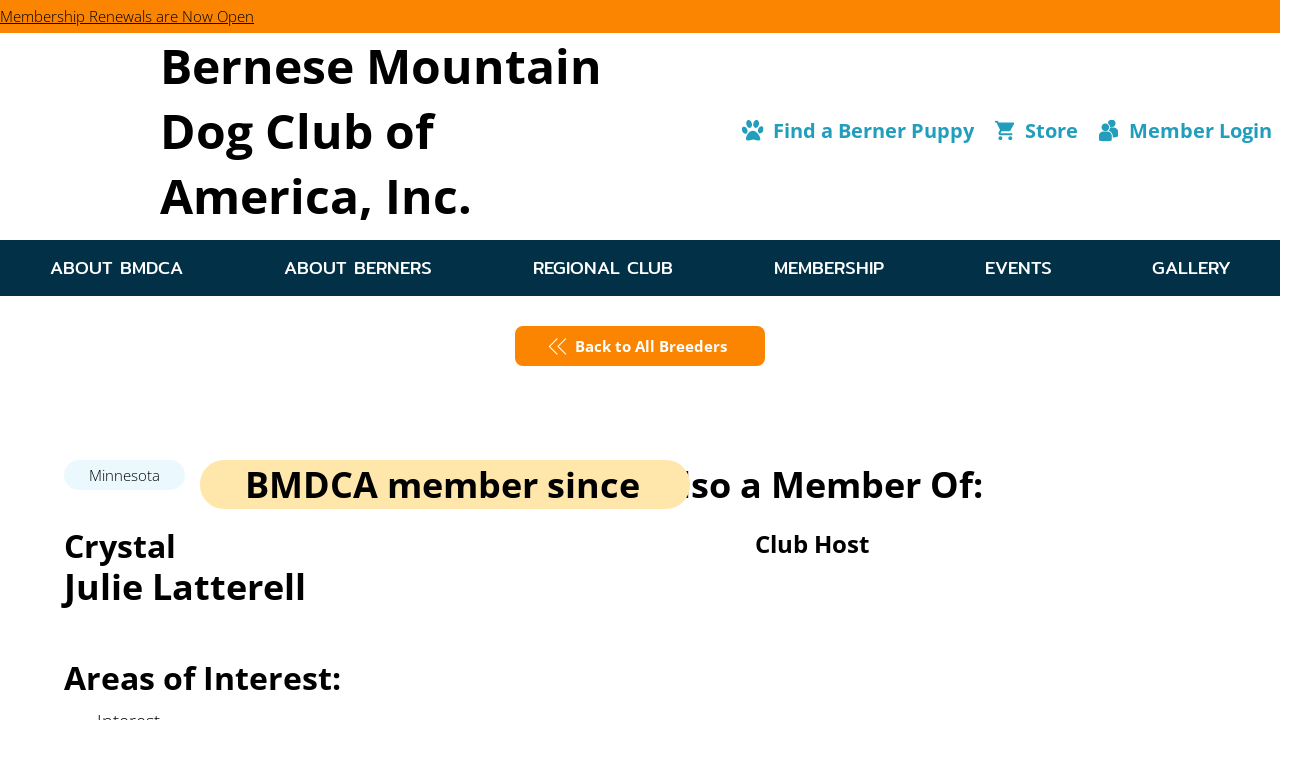

--- FILE ---
content_type: text/html; charset=UTF-8
request_url: https://www.bmdca.org/breeder-directory/julie-latterell
body_size: 156980
content:
<!DOCTYPE html>
<html lang="en">
<head>
  
  <!-- SEO Tags -->
  <title>Julie Latterell</title>
  <link rel="canonical" href="https://www.bmdca.org/breeder-directory/julie-latterell"/>
  <meta name="robots" content="index"/>
  <meta property="og:title" content="Julie Latterell"/>
  <meta property="og:url" content="https://www.bmdca.org/breeder-directory/julie-latterell"/>
  <meta property="og:site_name" content="BMDCA"/>
  <meta property="og:type" content="website"/>
  <script type="application/ld+json">{}</script>
  <script type="application/ld+json">{}</script>
  <meta name="google-site-verification" content="mYzA_eisv1wUD2tofiic2VtGHxAeZJAFuDyb3OXI3BY"/>
  <meta name="twitter:card" content="summary_large_image"/>
  <meta name="twitter:title" content="Julie Latterell"/>

  
  <meta charset='utf-8'>
  <meta name="viewport" content="width=device-width, initial-scale=1" id="wixDesktopViewport" />
  <meta http-equiv="X-UA-Compatible" content="IE=edge">
  <meta name="generator" content="Wix.com Website Builder"/>

  <link rel="icon" sizes="192x192" href="https://static.wixstatic.com/media/8cca93_19002fc9956f48c79d1abb6d1eb7bb3b%7Emv2.png/v1/fill/w_192%2Ch_192%2Clg_1%2Cusm_0.66_1.00_0.01/8cca93_19002fc9956f48c79d1abb6d1eb7bb3b%7Emv2.png" type="image/png"/>
  <link rel="shortcut icon" href="https://static.wixstatic.com/media/8cca93_19002fc9956f48c79d1abb6d1eb7bb3b%7Emv2.png/v1/fill/w_192%2Ch_192%2Clg_1%2Cusm_0.66_1.00_0.01/8cca93_19002fc9956f48c79d1abb6d1eb7bb3b%7Emv2.png" type="image/png"/>
  <link rel="apple-touch-icon" href="https://static.wixstatic.com/media/8cca93_19002fc9956f48c79d1abb6d1eb7bb3b%7Emv2.png/v1/fill/w_180%2Ch_180%2Clg_1%2Cusm_0.66_1.00_0.01/8cca93_19002fc9956f48c79d1abb6d1eb7bb3b%7Emv2.png" type="image/png"/>

  <!-- Safari Pinned Tab Icon -->
  <!-- <link rel="mask-icon" href="https://static.wixstatic.com/media/8cca93_19002fc9956f48c79d1abb6d1eb7bb3b%7Emv2.png/v1/fill/w_192%2Ch_192%2Clg_1%2Cusm_0.66_1.00_0.01/8cca93_19002fc9956f48c79d1abb6d1eb7bb3b%7Emv2.png"> -->

  <!-- Original trials -->
  


  <!-- Segmenter Polyfill -->
  <script>
    if (!window.Intl || !window.Intl.Segmenter) {
      (function() {
        var script = document.createElement('script');
        script.src = 'https://static.parastorage.com/unpkg/@formatjs/intl-segmenter@11.7.10/polyfill.iife.js';
        document.head.appendChild(script);
      })();
    }
  </script>

  <!-- Legacy Polyfills -->
  <script nomodule="" src="https://static.parastorage.com/unpkg/core-js-bundle@3.2.1/minified.js"></script>
  <script nomodule="" src="https://static.parastorage.com/unpkg/focus-within-polyfill@5.0.9/dist/focus-within-polyfill.js"></script>

  <!-- Performance API Polyfills -->
  <script>
  (function () {
    var noop = function noop() {};
    if ("performance" in window === false) {
      window.performance = {};
    }
    window.performance.mark = performance.mark || noop;
    window.performance.measure = performance.measure || noop;
    if ("now" in window.performance === false) {
      var nowOffset = Date.now();
      if (performance.timing && performance.timing.navigationStart) {
        nowOffset = performance.timing.navigationStart;
      }
      window.performance.now = function now() {
        return Date.now() - nowOffset;
      };
    }
  })();
  </script>

  <!-- Globals Definitions -->
  <script>
    (function () {
      var now = Date.now()
      window.initialTimestamps = {
        initialTimestamp: now,
        initialRequestTimestamp: Math.round(performance.timeOrigin ? performance.timeOrigin : now - performance.now())
      }

      window.thunderboltTag = "libs-releases-GA-local"
      window.thunderboltVersion = "1.16803.0"
    })();
  </script>

  <!-- Essential Viewer Model -->
  <script type="application/json" id="wix-essential-viewer-model">{"fleetConfig":{"fleetName":"thunderbolt-seo-isolated-renderer","type":"GA","code":0},"mode":{"qa":false,"enableTestApi":false,"debug":false,"ssrIndicator":false,"ssrOnly":false,"siteAssetsFallback":"enable","versionIndicator":false},"componentsLibrariesTopology":[{"artifactId":"editor-elements","namespace":"wixui","url":"https:\/\/static.parastorage.com\/services\/editor-elements\/1.14868.0"},{"artifactId":"editor-elements","namespace":"dsgnsys","url":"https:\/\/static.parastorage.com\/services\/editor-elements\/1.14868.0"}],"siteFeaturesConfigs":{"sessionManager":{"isRunningInDifferentSiteContext":false}},"language":{"userLanguage":"en"},"siteAssets":{"clientTopology":{"mediaRootUrl":"https:\/\/static.wixstatic.com","scriptsUrl":"static.parastorage.com","staticMediaUrl":"https:\/\/static.wixstatic.com\/media","moduleRepoUrl":"https:\/\/static.parastorage.com\/unpkg","fileRepoUrl":"https:\/\/static.parastorage.com\/services","viewerAppsUrl":"https:\/\/viewer-apps.parastorage.com","viewerAssetsUrl":"https:\/\/viewer-assets.parastorage.com","siteAssetsUrl":"https:\/\/siteassets.parastorage.com","pageJsonServerUrls":["https:\/\/pages.parastorage.com","https:\/\/staticorigin.wixstatic.com","https:\/\/www.bmdca.org","https:\/\/fallback.wix.com\/wix-html-editor-pages-webapp\/page"],"pathOfTBModulesInFileRepoForFallback":"wix-thunderbolt\/dist\/"}},"siteFeatures":["accessibilityBrowserZoom","accessibility","appMonitoring","assetsLoader","businessLogger","captcha","clickHandlerRegistrar","codeEmbed","commonConfig","componentsLoader","componentsRegistry","consentPolicy","cyclicTabbing","domSelectors","dynamicPages","environmentWixCodeSdk","environment","lightbox","locationWixCodeSdk","mpaNavigation","navigationManager","navigationPhases","ooi","pages","panorama","passwordProtectedPage","protectedPages","renderer","reporter","routerFetch","router","scrollRestoration","seoWixCodeSdk","seo","sessionManager","siteMembersWixCodeSdk","siteMembers","siteScrollBlocker","siteWixCodeSdk","speculationRules","ssrCache","stores","structureApi","thunderboltInitializer","tpaCommons","translations","usedPlatformApis","warmupData","windowMessageRegistrar","windowWixCodeSdk","wixEmbedsApi","componentsReact","platform"],"site":{"externalBaseUrl":"https:\/\/www.bmdca.org","isSEO":true},"media":{"staticMediaUrl":"https:\/\/static.wixstatic.com\/media","mediaRootUrl":"https:\/\/static.wixstatic.com\/","staticVideoUrl":"https:\/\/video.wixstatic.com\/"},"requestUrl":"https:\/\/www.bmdca.org\/breeder-directory\/julie-latterell","rollout":{"siteAssetsVersionsRollout":false,"isDACRollout":0,"isTBRollout":false},"commonConfig":{"brand":"studio","host":"VIEWER","bsi":"","consentPolicy":{},"consentPolicyHeader":{},"siteRevision":"6329","renderingFlow":"NONE","language":"en","locale":"en-us"},"interactionSampleRatio":0.01,"dynamicModelUrl":"https:\/\/www.bmdca.org\/_api\/v2\/dynamicmodel","accessTokensUrl":"https:\/\/www.bmdca.org\/_api\/v1\/access-tokens","isExcludedFromSecurityExperiments":false,"experiments":{"specs.thunderbolt.hardenFetchAndXHR":true,"specs.thunderbolt.securityExperiments":true}}</script>
  <script>window.viewerModel = JSON.parse(document.getElementById('wix-essential-viewer-model').textContent)</script>

  <script>
    window.commonConfig = viewerModel.commonConfig
  </script>

  
  <!-- BEGIN handleAccessTokens bundle -->

  <script data-url="https://static.parastorage.com/services/wix-thunderbolt/dist/handleAccessTokens.inline.4f2f9a53.bundle.min.js">(()=>{"use strict";function e(e){let{context:o,property:r,value:n,enumerable:i=!0}=e,c=e.get,l=e.set;if(!r||void 0===n&&!c&&!l)return new Error("property and value are required");let a=o||globalThis,s=a?.[r],u={};if(void 0!==n)u.value=n;else{if(c){let e=t(c);e&&(u.get=e)}if(l){let e=t(l);e&&(u.set=e)}}let p={...u,enumerable:i||!1,configurable:!1};void 0!==n&&(p.writable=!1);try{Object.defineProperty(a,r,p)}catch(e){return e instanceof TypeError?s:e}return s}function t(e,t){return"function"==typeof e?e:!0===e?.async&&"function"==typeof e.func?t?async function(t){return e.func(t)}:async function(){return e.func()}:"function"==typeof e?.func?e.func:void 0}try{e({property:"strictDefine",value:e})}catch{}try{e({property:"defineStrictObject",value:r})}catch{}try{e({property:"defineStrictMethod",value:n})}catch{}var o=["toString","toLocaleString","valueOf","constructor","prototype"];function r(t){let{context:n,property:c,propertiesToExclude:l=[],skipPrototype:a=!1,hardenPrototypePropertiesToExclude:s=[]}=t;if(!c)return new Error("property is required");let u=(n||globalThis)[c],p={},f=i(n,c);u&&("object"==typeof u||"function"==typeof u)&&Reflect.ownKeys(u).forEach(t=>{if(!l.includes(t)&&!o.includes(t)){let o=i(u,t);if(o&&(o.writable||o.configurable)){let{value:r,get:n,set:i,enumerable:c=!1}=o,l={};void 0!==r?l.value=r:n?l.get=n:i&&(l.set=i);try{let o=e({context:u,property:t,...l,enumerable:c});p[t]=o}catch(e){if(!(e instanceof TypeError))throw e;try{p[t]=o.value||o.get||o.set}catch{}}}}});let d={originalObject:u,originalProperties:p};if(!a&&void 0!==u?.prototype){let e=r({context:u,property:"prototype",propertiesToExclude:s,skipPrototype:!0});e instanceof Error||(d.originalPrototype=e?.originalObject,d.originalPrototypeProperties=e?.originalProperties)}return e({context:n,property:c,value:u,enumerable:f?.enumerable}),d}function n(t,o){let r=(o||globalThis)[t],n=i(o||globalThis,t);return r&&n&&(n.writable||n.configurable)?(Object.freeze(r),e({context:globalThis,property:t,value:r})):r}function i(e,t){if(e&&t)try{return Reflect.getOwnPropertyDescriptor(e,t)}catch{return}}function c(e){if("string"!=typeof e)return e;try{return decodeURIComponent(e).toLowerCase().trim()}catch{return e.toLowerCase().trim()}}function l(e,t){let o="";if("string"==typeof e)o=e.split("=")[0]?.trim()||"";else{if(!e||"string"!=typeof e.name)return!1;o=e.name}return t.has(c(o)||"")}function a(e,t){let o;return o="string"==typeof e?e.split(";").map(e=>e.trim()).filter(e=>e.length>0):e||[],o.filter(e=>!l(e,t))}var s=null;function u(){return null===s&&(s=typeof Document>"u"?void 0:Object.getOwnPropertyDescriptor(Document.prototype,"cookie")),s}function p(t,o){if(!globalThis?.cookieStore)return;let r=globalThis.cookieStore.get.bind(globalThis.cookieStore),n=globalThis.cookieStore.getAll.bind(globalThis.cookieStore),i=globalThis.cookieStore.set.bind(globalThis.cookieStore),c=globalThis.cookieStore.delete.bind(globalThis.cookieStore);return e({context:globalThis.CookieStore.prototype,property:"get",value:async function(e){return l(("string"==typeof e?e:e.name)||"",t)?null:r.call(this,e)},enumerable:!0}),e({context:globalThis.CookieStore.prototype,property:"getAll",value:async function(){return a(await n.apply(this,Array.from(arguments)),t)},enumerable:!0}),e({context:globalThis.CookieStore.prototype,property:"set",value:async function(){let e=Array.from(arguments);if(!l(1===e.length?e[0].name:e[0],t))return i.apply(this,e);o&&console.warn(o)},enumerable:!0}),e({context:globalThis.CookieStore.prototype,property:"delete",value:async function(){let e=Array.from(arguments);if(!l(1===e.length?e[0].name:e[0],t))return c.apply(this,e)},enumerable:!0}),e({context:globalThis.cookieStore,property:"prototype",value:globalThis.CookieStore.prototype,enumerable:!1}),e({context:globalThis,property:"cookieStore",value:globalThis.cookieStore,enumerable:!0}),{get:r,getAll:n,set:i,delete:c}}var f=["TextEncoder","TextDecoder","XMLHttpRequestEventTarget","EventTarget","URL","JSON","Reflect","Object","Array","Map","Set","WeakMap","WeakSet","Promise","Symbol","Error"],d=["addEventListener","removeEventListener","dispatchEvent","encodeURI","encodeURIComponent","decodeURI","decodeURIComponent"];const y=(e,t)=>{try{const o=t?t.get.call(document):document.cookie;return o.split(";").map(e=>e.trim()).filter(t=>t?.startsWith(e))[0]?.split("=")[1]}catch(e){return""}},g=(e="",t="",o="/")=>`${e}=; ${t?`domain=${t};`:""} max-age=0; path=${o}; expires=Thu, 01 Jan 1970 00:00:01 GMT`;function m(){(function(){if("undefined"!=typeof window){const e=performance.getEntriesByType("navigation")[0];return"back_forward"===(e?.type||"")}return!1})()&&function(){const{counter:e}=function(){const e=b("getItem");if(e){const[t,o]=e.split("-"),r=o?parseInt(o,10):0;if(r>=3){const e=t?Number(t):0;if(Date.now()-e>6e4)return{counter:0}}return{counter:r}}return{counter:0}}();e<3?(!function(e=1){b("setItem",`${Date.now()}-${e}`)}(e+1),window.location.reload()):console.error("ATS: Max reload attempts reached")}()}function b(e,t){try{return sessionStorage[e]("reload",t||"")}catch(e){console.error("ATS: Error calling sessionStorage:",e)}}const h="client-session-bind",v="sec-fetch-unsupported",{experiments:w}=window.viewerModel,T=[h,"client-binding",v,"svSession","smSession","server-session-bind","wixSession2","wixSession3"].map(e=>e.toLowerCase()),{cookie:S}=function(t,o){let r=new Set(t);return e({context:document,property:"cookie",set:{func:e=>function(e,t,o,r){let n=u(),i=c(t.split(";")[0]||"")||"";[...o].every(e=>!i.startsWith(e.toLowerCase()))&&n?.set?n.set.call(e,t):r&&console.warn(r)}(document,e,r,o)},get:{func:()=>function(e,t){let o=u();if(!o?.get)throw new Error("Cookie descriptor or getter not available");return a(o.get.call(e),t).join("; ")}(document,r)},enumerable:!0}),{cookieStore:p(r,o),cookie:u()}}(T),k="tbReady",x="security_overrideGlobals",{experiments:E,siteFeaturesConfigs:C,accessTokensUrl:P}=window.viewerModel,R=P,M={},O=(()=>{const e=y(h,S);if(w["specs.thunderbolt.browserCacheReload"]){y(v,S)||e?b("removeItem"):m()}return(()=>{const e=g(h),t=g(h,location.hostname);S.set.call(document,e),S.set.call(document,t)})(),e})();O&&(M["client-binding"]=O);const D=fetch;addEventListener(k,function e(t){const{logger:o}=t.detail;try{window.tb.init({fetch:D,fetchHeaders:M})}catch(e){const t=new Error("TB003");o.meter(`${x}_${t.message}`,{paramsOverrides:{errorType:x,eventString:t.message}}),window?.viewerModel?.mode.debug&&console.error(e)}finally{removeEventListener(k,e)}}),E["specs.thunderbolt.hardenFetchAndXHR"]||(window.fetchDynamicModel=()=>C.sessionManager.isRunningInDifferentSiteContext?Promise.resolve({}):fetch(R,{credentials:"same-origin",headers:M}).then(function(e){if(!e.ok)throw new Error(`[${e.status}]${e.statusText}`);return e.json()}),window.dynamicModelPromise=window.fetchDynamicModel())})();
//# sourceMappingURL=https://static.parastorage.com/services/wix-thunderbolt/dist/handleAccessTokens.inline.4f2f9a53.bundle.min.js.map</script>

<!-- END handleAccessTokens bundle -->

<!-- BEGIN overrideGlobals bundle -->

<script data-url="https://static.parastorage.com/services/wix-thunderbolt/dist/overrideGlobals.inline.ec13bfcf.bundle.min.js">(()=>{"use strict";function e(e){let{context:r,property:o,value:n,enumerable:i=!0}=e,c=e.get,a=e.set;if(!o||void 0===n&&!c&&!a)return new Error("property and value are required");let l=r||globalThis,u=l?.[o],s={};if(void 0!==n)s.value=n;else{if(c){let e=t(c);e&&(s.get=e)}if(a){let e=t(a);e&&(s.set=e)}}let p={...s,enumerable:i||!1,configurable:!1};void 0!==n&&(p.writable=!1);try{Object.defineProperty(l,o,p)}catch(e){return e instanceof TypeError?u:e}return u}function t(e,t){return"function"==typeof e?e:!0===e?.async&&"function"==typeof e.func?t?async function(t){return e.func(t)}:async function(){return e.func()}:"function"==typeof e?.func?e.func:void 0}try{e({property:"strictDefine",value:e})}catch{}try{e({property:"defineStrictObject",value:o})}catch{}try{e({property:"defineStrictMethod",value:n})}catch{}var r=["toString","toLocaleString","valueOf","constructor","prototype"];function o(t){let{context:n,property:c,propertiesToExclude:a=[],skipPrototype:l=!1,hardenPrototypePropertiesToExclude:u=[]}=t;if(!c)return new Error("property is required");let s=(n||globalThis)[c],p={},f=i(n,c);s&&("object"==typeof s||"function"==typeof s)&&Reflect.ownKeys(s).forEach(t=>{if(!a.includes(t)&&!r.includes(t)){let r=i(s,t);if(r&&(r.writable||r.configurable)){let{value:o,get:n,set:i,enumerable:c=!1}=r,a={};void 0!==o?a.value=o:n?a.get=n:i&&(a.set=i);try{let r=e({context:s,property:t,...a,enumerable:c});p[t]=r}catch(e){if(!(e instanceof TypeError))throw e;try{p[t]=r.value||r.get||r.set}catch{}}}}});let d={originalObject:s,originalProperties:p};if(!l&&void 0!==s?.prototype){let e=o({context:s,property:"prototype",propertiesToExclude:u,skipPrototype:!0});e instanceof Error||(d.originalPrototype=e?.originalObject,d.originalPrototypeProperties=e?.originalProperties)}return e({context:n,property:c,value:s,enumerable:f?.enumerable}),d}function n(t,r){let o=(r||globalThis)[t],n=i(r||globalThis,t);return o&&n&&(n.writable||n.configurable)?(Object.freeze(o),e({context:globalThis,property:t,value:o})):o}function i(e,t){if(e&&t)try{return Reflect.getOwnPropertyDescriptor(e,t)}catch{return}}function c(e){if("string"!=typeof e)return e;try{return decodeURIComponent(e).toLowerCase().trim()}catch{return e.toLowerCase().trim()}}function a(e,t){return e instanceof Headers?e.forEach((r,o)=>{l(o,t)||e.delete(o)}):Object.keys(e).forEach(r=>{l(r,t)||delete e[r]}),e}function l(e,t){return!t.has(c(e)||"")}function u(e,t){let r=!0,o=function(e){let t,r;if(globalThis.Request&&e instanceof Request)t=e.url;else{if("function"!=typeof e?.toString)throw new Error("Unsupported type for url");t=e.toString()}try{return new URL(t).pathname}catch{return r=t.replace(/#.+/gi,"").split("?").shift(),r.startsWith("/")?r:`/${r}`}}(e),n=c(o);return n&&t.some(e=>n.includes(e))&&(r=!1),r}function s(t,r,o){let n=fetch,i=XMLHttpRequest,c=new Set(r);function s(){let e=new i,r=e.open,n=e.setRequestHeader;return e.open=function(){let n=Array.from(arguments),i=n[1];if(n.length<2||u(i,t))return r.apply(e,n);throw new Error(o||`Request not allowed for path ${i}`)},e.setRequestHeader=function(t,r){l(decodeURIComponent(t),c)&&n.call(e,t,r)},e}return e({property:"fetch",value:function(){let e=function(e,t){return globalThis.Request&&e[0]instanceof Request&&e[0]?.headers?a(e[0].headers,t):e[1]?.headers&&a(e[1].headers,t),e}(arguments,c);return u(arguments[0],t)?n.apply(globalThis,Array.from(e)):new Promise((e,t)=>{t(new Error(o||`Request not allowed for path ${arguments[0]}`))})},enumerable:!0}),e({property:"XMLHttpRequest",value:s,enumerable:!0}),Object.keys(i).forEach(e=>{s[e]=i[e]}),{fetch:n,XMLHttpRequest:i}}var p=["TextEncoder","TextDecoder","XMLHttpRequestEventTarget","EventTarget","URL","JSON","Reflect","Object","Array","Map","Set","WeakMap","WeakSet","Promise","Symbol","Error"],f=["addEventListener","removeEventListener","dispatchEvent","encodeURI","encodeURIComponent","decodeURI","decodeURIComponent"];const d=function(){let t=globalThis.open,r=document.open;function o(e,r,o){let n="string"!=typeof e,i=t.call(window,e,r,o);return n||e&&function(e){return e.startsWith("//")&&/(?:[a-z0-9](?:[a-z0-9-]{0,61}[a-z0-9])?\.)+[a-z0-9][a-z0-9-]{0,61}[a-z0-9]/g.test(`${location.protocol}:${e}`)&&(e=`${location.protocol}${e}`),!e.startsWith("http")||new URL(e).hostname===location.hostname}(e)?{}:i}return e({property:"open",value:o,context:globalThis,enumerable:!0}),e({property:"open",value:function(e,t,n){return e?o(e,t,n):r.call(document,e||"",t||"",n||"")},context:document,enumerable:!0}),{open:t,documentOpen:r}},y=function(){let t=document.createElement,r=Element.prototype.setAttribute,o=Element.prototype.setAttributeNS;return e({property:"createElement",context:document,value:function(n,i){let a=t.call(document,n,i);if("iframe"===c(n)){e({property:"srcdoc",context:a,get:()=>"",set:()=>{console.warn("`srcdoc` is not allowed in iframe elements.")}});let t=function(e,t){"srcdoc"!==e.toLowerCase()?r.call(a,e,t):console.warn("`srcdoc` attribute is not allowed to be set.")},n=function(e,t,r){"srcdoc"!==t.toLowerCase()?o.call(a,e,t,r):console.warn("`srcdoc` attribute is not allowed to be set.")};a.setAttribute=t,a.setAttributeNS=n}return a},enumerable:!0}),{createElement:t,setAttribute:r,setAttributeNS:o}},m=["client-binding"],b=["/_api/v1/access-tokens","/_api/v2/dynamicmodel","/_api/one-app-session-web/v3/businesses"],h=function(){let t=setTimeout,r=setInterval;return o("setTimeout",0,globalThis),o("setInterval",0,globalThis),{setTimeout:t,setInterval:r};function o(t,r,o){let n=o||globalThis,i=n[t];if(!i||"function"!=typeof i)throw new Error(`Function ${t} not found or is not a function`);e({property:t,value:function(){let e=Array.from(arguments);if("string"!=typeof e[r])return i.apply(n,e);console.warn(`Calling ${t} with a String Argument at index ${r} is not allowed`)},context:o,enumerable:!0})}},v=function(){if(navigator&&"serviceWorker"in navigator){let t=navigator.serviceWorker.register;return e({context:navigator.serviceWorker,property:"register",value:function(){console.log("Service worker registration is not allowed")},enumerable:!0}),{register:t}}return{}};performance.mark("overrideGlobals started");const{isExcludedFromSecurityExperiments:g,experiments:w}=window.viewerModel,E=!g&&w["specs.thunderbolt.securityExperiments"];try{d(),E&&y(),w["specs.thunderbolt.hardenFetchAndXHR"]&&E&&s(b,m),v(),(e=>{let t=[],r=[];r=r.concat(["TextEncoder","TextDecoder"]),e&&(r=r.concat(["XMLHttpRequestEventTarget","EventTarget"])),r=r.concat(["URL","JSON"]),e&&(t=t.concat(["addEventListener","removeEventListener"])),t=t.concat(["encodeURI","encodeURIComponent","decodeURI","decodeURIComponent"]),r=r.concat(["String","Number"]),e&&r.push("Object"),r=r.concat(["Reflect"]),t.forEach(e=>{n(e),["addEventListener","removeEventListener"].includes(e)&&n(e,document)}),r.forEach(e=>{o({property:e})})})(E),E&&h()}catch(e){window?.viewerModel?.mode.debug&&console.error(e);const t=new Error("TB006");window.fedops?.reportError(t,"security_overrideGlobals"),window.Sentry?window.Sentry.captureException(t):globalThis.defineStrictProperty("sentryBuffer",[t],window,!1)}performance.mark("overrideGlobals ended")})();
//# sourceMappingURL=https://static.parastorage.com/services/wix-thunderbolt/dist/overrideGlobals.inline.ec13bfcf.bundle.min.js.map</script>

<!-- END overrideGlobals bundle -->


  
  <script>
    window.commonConfig = viewerModel.commonConfig

	
  </script>

  <!-- Initial CSS -->
  <style data-url="https://static.parastorage.com/services/wix-thunderbolt/dist/main.347af09f.min.css">@keyframes slide-horizontal-new{0%{transform:translateX(100%)}}@keyframes slide-horizontal-old{80%{opacity:1}to{opacity:0;transform:translateX(-100%)}}@keyframes slide-vertical-new{0%{transform:translateY(-100%)}}@keyframes slide-vertical-old{80%{opacity:1}to{opacity:0;transform:translateY(100%)}}@keyframes out-in-new{0%{opacity:0}}@keyframes out-in-old{to{opacity:0}}:root:active-view-transition{view-transition-name:none}::view-transition{pointer-events:none}:root:active-view-transition::view-transition-new(page-group),:root:active-view-transition::view-transition-old(page-group){animation-duration:.6s;cursor:wait;pointer-events:all}:root:active-view-transition-type(SlideHorizontal)::view-transition-old(page-group){animation:slide-horizontal-old .6s cubic-bezier(.83,0,.17,1) forwards;mix-blend-mode:normal}:root:active-view-transition-type(SlideHorizontal)::view-transition-new(page-group){animation:slide-horizontal-new .6s cubic-bezier(.83,0,.17,1) backwards;mix-blend-mode:normal}:root:active-view-transition-type(SlideVertical)::view-transition-old(page-group){animation:slide-vertical-old .6s cubic-bezier(.83,0,.17,1) forwards;mix-blend-mode:normal}:root:active-view-transition-type(SlideVertical)::view-transition-new(page-group){animation:slide-vertical-new .6s cubic-bezier(.83,0,.17,1) backwards;mix-blend-mode:normal}:root:active-view-transition-type(OutIn)::view-transition-old(page-group){animation:out-in-old .35s cubic-bezier(.22,1,.36,1) forwards}:root:active-view-transition-type(OutIn)::view-transition-new(page-group){animation:out-in-new .35s cubic-bezier(.64,0,.78,0) .35s backwards}@media(prefers-reduced-motion:reduce){::view-transition-group(*),::view-transition-new(*),::view-transition-old(*){animation:none!important}}body,html{background:transparent;border:0;margin:0;outline:0;padding:0;vertical-align:baseline}body{--scrollbar-width:0px;font-family:Arial,Helvetica,sans-serif;font-size:10px}body,html{height:100%}body{overflow-x:auto;overflow-y:scroll}body:not(.responsive) #site-root{min-width:var(--site-width);width:100%}body:not([data-js-loaded]) [data-hide-prejs]{visibility:hidden}interact-element{display:contents}#SITE_CONTAINER{position:relative}:root{--one-unit:1vw;--section-max-width:9999px;--spx-stopper-max:9999px;--spx-stopper-min:0px;--browser-zoom:1}@supports(-webkit-appearance:none) and (stroke-color:transparent){:root{--safari-sticky-fix:opacity;--experimental-safari-sticky-fix:translateZ(0)}}@supports(container-type:inline-size){:root{--one-unit:1cqw}}[id^=oldHoverBox-]{mix-blend-mode:plus-lighter;transition:opacity .5s ease,visibility .5s ease}[data-mesh-id$=inlineContent-gridContainer]:has(>[id^=oldHoverBox-]){isolation:isolate}</style>
<style data-url="https://static.parastorage.com/services/wix-thunderbolt/dist/main.renderer.25146d00.min.css">a,abbr,acronym,address,applet,b,big,blockquote,button,caption,center,cite,code,dd,del,dfn,div,dl,dt,em,fieldset,font,footer,form,h1,h2,h3,h4,h5,h6,header,i,iframe,img,ins,kbd,label,legend,li,nav,object,ol,p,pre,q,s,samp,section,small,span,strike,strong,sub,sup,table,tbody,td,tfoot,th,thead,title,tr,tt,u,ul,var{background:transparent;border:0;margin:0;outline:0;padding:0;vertical-align:baseline}input,select,textarea{box-sizing:border-box;font-family:Helvetica,Arial,sans-serif}ol,ul{list-style:none}blockquote,q{quotes:none}ins{text-decoration:none}del{text-decoration:line-through}table{border-collapse:collapse;border-spacing:0}a{cursor:pointer;text-decoration:none}.testStyles{overflow-y:hidden}.reset-button{-webkit-appearance:none;background:none;border:0;color:inherit;font:inherit;line-height:normal;outline:0;overflow:visible;padding:0;-webkit-user-select:none;-moz-user-select:none;-ms-user-select:none}:focus{outline:none}body.device-mobile-optimized:not(.disable-site-overflow){overflow-x:hidden;overflow-y:scroll}body.device-mobile-optimized:not(.responsive) #SITE_CONTAINER{margin-left:auto;margin-right:auto;overflow-x:visible;position:relative;width:320px}body.device-mobile-optimized:not(.responsive):not(.blockSiteScrolling) #SITE_CONTAINER{margin-top:0}body.device-mobile-optimized>*{max-width:100%!important}body.device-mobile-optimized #site-root{overflow-x:hidden;overflow-y:hidden}@supports(overflow:clip){body.device-mobile-optimized #site-root{overflow-x:clip;overflow-y:clip}}body.device-mobile-non-optimized #SITE_CONTAINER #site-root{overflow-x:clip;overflow-y:clip}body.device-mobile-non-optimized.fullScreenMode{background-color:#5f6360}body.device-mobile-non-optimized.fullScreenMode #MOBILE_ACTIONS_MENU,body.device-mobile-non-optimized.fullScreenMode #SITE_BACKGROUND,body.device-mobile-non-optimized.fullScreenMode #site-root,body.fullScreenMode #WIX_ADS{visibility:hidden}body.fullScreenMode{overflow-x:hidden!important;overflow-y:hidden!important}body.fullScreenMode.device-mobile-optimized #TINY_MENU{opacity:0;pointer-events:none}body.fullScreenMode-scrollable.device-mobile-optimized{overflow-x:hidden!important;overflow-y:auto!important}body.fullScreenMode-scrollable.device-mobile-optimized #masterPage,body.fullScreenMode-scrollable.device-mobile-optimized #site-root{overflow-x:hidden!important;overflow-y:hidden!important}body.fullScreenMode-scrollable.device-mobile-optimized #SITE_BACKGROUND,body.fullScreenMode-scrollable.device-mobile-optimized #masterPage{height:auto!important}body.fullScreenMode-scrollable.device-mobile-optimized #masterPage.mesh-layout{height:0!important}body.blockSiteScrolling,body.siteScrollingBlocked{position:fixed;width:100%}body.siteScrollingBlockedIOSFix{overflow:hidden!important}body.blockSiteScrolling #SITE_CONTAINER{margin-top:calc(var(--blocked-site-scroll-margin-top)*-1)}#site-root{margin:0 auto;min-height:100%;position:relative;top:var(--wix-ads-height)}#site-root img:not([src]){visibility:hidden}#site-root svg img:not([src]){visibility:visible}.auto-generated-link{color:inherit}#SCROLL_TO_BOTTOM,#SCROLL_TO_TOP{height:0}.has-click-trigger{cursor:pointer}.fullScreenOverlay{bottom:0;display:flex;justify-content:center;left:0;overflow-y:hidden;position:fixed;right:0;top:-60px;z-index:1005}.fullScreenOverlay>.fullScreenOverlayContent{bottom:0;left:0;margin:0 auto;overflow:hidden;position:absolute;right:0;top:60px;transform:translateZ(0)}[data-mesh-id$=centeredContent],[data-mesh-id$=form],[data-mesh-id$=inlineContent]{pointer-events:none;position:relative}[data-mesh-id$=-gridWrapper],[data-mesh-id$=-rotated-wrapper]{pointer-events:none}[data-mesh-id$=-gridContainer]>*,[data-mesh-id$=-rotated-wrapper]>*,[data-mesh-id$=inlineContent]>:not([data-mesh-id$=-gridContainer]){pointer-events:auto}.device-mobile-optimized #masterPage.mesh-layout #SOSP_CONTAINER_CUSTOM_ID{grid-area:2/1/3/2;-ms-grid-row:2;position:relative}#masterPage.mesh-layout{-ms-grid-rows:max-content max-content min-content max-content;-ms-grid-columns:100%;align-items:start;display:-ms-grid;display:grid;grid-template-columns:100%;grid-template-rows:max-content max-content min-content max-content;justify-content:stretch}#masterPage.mesh-layout #PAGES_CONTAINER,#masterPage.mesh-layout #SITE_FOOTER-placeholder,#masterPage.mesh-layout #SITE_FOOTER_WRAPPER,#masterPage.mesh-layout #SITE_HEADER-placeholder,#masterPage.mesh-layout #SITE_HEADER_WRAPPER,#masterPage.mesh-layout #SOSP_CONTAINER_CUSTOM_ID[data-state~=mobileView],#masterPage.mesh-layout #soapAfterPagesContainer,#masterPage.mesh-layout #soapBeforePagesContainer{-ms-grid-row-align:start;-ms-grid-column-align:start;-ms-grid-column:1}#masterPage.mesh-layout #SITE_HEADER-placeholder,#masterPage.mesh-layout #SITE_HEADER_WRAPPER{grid-area:1/1/2/2;-ms-grid-row:1}#masterPage.mesh-layout #PAGES_CONTAINER,#masterPage.mesh-layout #soapAfterPagesContainer,#masterPage.mesh-layout #soapBeforePagesContainer{grid-area:3/1/4/2;-ms-grid-row:3}#masterPage.mesh-layout #soapAfterPagesContainer,#masterPage.mesh-layout #soapBeforePagesContainer{width:100%}#masterPage.mesh-layout #PAGES_CONTAINER{align-self:stretch}#masterPage.mesh-layout main#PAGES_CONTAINER{display:block}#masterPage.mesh-layout #SITE_FOOTER-placeholder,#masterPage.mesh-layout #SITE_FOOTER_WRAPPER{grid-area:4/1/5/2;-ms-grid-row:4}#masterPage.mesh-layout #SITE_PAGES,#masterPage.mesh-layout [data-mesh-id=PAGES_CONTAINERcenteredContent],#masterPage.mesh-layout [data-mesh-id=PAGES_CONTAINERinlineContent]{height:100%}#masterPage.mesh-layout.desktop>*{width:100%}#masterPage.mesh-layout #PAGES_CONTAINER,#masterPage.mesh-layout #SITE_FOOTER,#masterPage.mesh-layout #SITE_FOOTER_WRAPPER,#masterPage.mesh-layout #SITE_HEADER,#masterPage.mesh-layout #SITE_HEADER_WRAPPER,#masterPage.mesh-layout #SITE_PAGES,#masterPage.mesh-layout #masterPageinlineContent{position:relative}#masterPage.mesh-layout #SITE_HEADER{grid-area:1/1/2/2}#masterPage.mesh-layout #SITE_FOOTER{grid-area:4/1/5/2}#masterPage.mesh-layout.overflow-x-clip #SITE_FOOTER,#masterPage.mesh-layout.overflow-x-clip #SITE_HEADER{overflow-x:clip}[data-z-counter]{z-index:0}[data-z-counter="0"]{z-index:auto}.wixSiteProperties{-webkit-font-smoothing:antialiased;-moz-osx-font-smoothing:grayscale}:root{--wst-button-color-fill-primary:rgb(var(--color_48));--wst-button-color-border-primary:rgb(var(--color_49));--wst-button-color-text-primary:rgb(var(--color_50));--wst-button-color-fill-primary-hover:rgb(var(--color_51));--wst-button-color-border-primary-hover:rgb(var(--color_52));--wst-button-color-text-primary-hover:rgb(var(--color_53));--wst-button-color-fill-primary-disabled:rgb(var(--color_54));--wst-button-color-border-primary-disabled:rgb(var(--color_55));--wst-button-color-text-primary-disabled:rgb(var(--color_56));--wst-button-color-fill-secondary:rgb(var(--color_57));--wst-button-color-border-secondary:rgb(var(--color_58));--wst-button-color-text-secondary:rgb(var(--color_59));--wst-button-color-fill-secondary-hover:rgb(var(--color_60));--wst-button-color-border-secondary-hover:rgb(var(--color_61));--wst-button-color-text-secondary-hover:rgb(var(--color_62));--wst-button-color-fill-secondary-disabled:rgb(var(--color_63));--wst-button-color-border-secondary-disabled:rgb(var(--color_64));--wst-button-color-text-secondary-disabled:rgb(var(--color_65));--wst-color-fill-base-1:rgb(var(--color_36));--wst-color-fill-base-2:rgb(var(--color_37));--wst-color-fill-base-shade-1:rgb(var(--color_38));--wst-color-fill-base-shade-2:rgb(var(--color_39));--wst-color-fill-base-shade-3:rgb(var(--color_40));--wst-color-fill-accent-1:rgb(var(--color_41));--wst-color-fill-accent-2:rgb(var(--color_42));--wst-color-fill-accent-3:rgb(var(--color_43));--wst-color-fill-accent-4:rgb(var(--color_44));--wst-color-fill-background-primary:rgb(var(--color_11));--wst-color-fill-background-secondary:rgb(var(--color_12));--wst-color-text-primary:rgb(var(--color_15));--wst-color-text-secondary:rgb(var(--color_14));--wst-color-action:rgb(var(--color_18));--wst-color-disabled:rgb(var(--color_39));--wst-color-title:rgb(var(--color_45));--wst-color-subtitle:rgb(var(--color_46));--wst-color-line:rgb(var(--color_47));--wst-font-style-h2:var(--font_2);--wst-font-style-h3:var(--font_3);--wst-font-style-h4:var(--font_4);--wst-font-style-h5:var(--font_5);--wst-font-style-h6:var(--font_6);--wst-font-style-body-large:var(--font_7);--wst-font-style-body-medium:var(--font_8);--wst-font-style-body-small:var(--font_9);--wst-font-style-body-x-small:var(--font_10);--wst-color-custom-1:rgb(var(--color_13));--wst-color-custom-2:rgb(var(--color_16));--wst-color-custom-3:rgb(var(--color_17));--wst-color-custom-4:rgb(var(--color_19));--wst-color-custom-5:rgb(var(--color_20));--wst-color-custom-6:rgb(var(--color_21));--wst-color-custom-7:rgb(var(--color_22));--wst-color-custom-8:rgb(var(--color_23));--wst-color-custom-9:rgb(var(--color_24));--wst-color-custom-10:rgb(var(--color_25));--wst-color-custom-11:rgb(var(--color_26));--wst-color-custom-12:rgb(var(--color_27));--wst-color-custom-13:rgb(var(--color_28));--wst-color-custom-14:rgb(var(--color_29));--wst-color-custom-15:rgb(var(--color_30));--wst-color-custom-16:rgb(var(--color_31));--wst-color-custom-17:rgb(var(--color_32));--wst-color-custom-18:rgb(var(--color_33));--wst-color-custom-19:rgb(var(--color_34));--wst-color-custom-20:rgb(var(--color_35))}.wix-presets-wrapper{display:contents}</style>

  <meta name="format-detection" content="telephone=no">
  <meta name="skype_toolbar" content="skype_toolbar_parser_compatible">
  
  

  

  

  <!-- head performance data start -->
  
  <!-- head performance data end -->
  

    


    
<style data-href="https://static.parastorage.com/services/editor-elements-library/dist/thunderbolt/rb_wixui.thunderbolt_bootstrap.a1b00b19.min.css">.cwL6XW{cursor:pointer}.sNF2R0{opacity:0}.hLoBV3{transition:opacity var(--transition-duration) cubic-bezier(.37,0,.63,1)}.Rdf41z,.hLoBV3{opacity:1}.ftlZWo{transition:opacity var(--transition-duration) cubic-bezier(.37,0,.63,1)}.ATGlOr,.ftlZWo{opacity:0}.KQSXD0{transition:opacity var(--transition-duration) cubic-bezier(.64,0,.78,0)}.KQSXD0,.pagQKE{opacity:1}._6zG5H{opacity:0;transition:opacity var(--transition-duration) cubic-bezier(.22,1,.36,1)}.BB49uC{transform:translateX(100%)}.j9xE1V{transition:transform var(--transition-duration) cubic-bezier(.87,0,.13,1)}.ICs7Rs,.j9xE1V{transform:translateX(0)}.DxijZJ{transition:transform var(--transition-duration) cubic-bezier(.87,0,.13,1)}.B5kjYq,.DxijZJ{transform:translateX(-100%)}.cJijIV{transition:transform var(--transition-duration) cubic-bezier(.87,0,.13,1)}.cJijIV,.hOxaWM{transform:translateX(0)}.T9p3fN{transform:translateX(100%);transition:transform var(--transition-duration) cubic-bezier(.87,0,.13,1)}.qDxYJm{transform:translateY(100%)}.aA9V0P{transition:transform var(--transition-duration) cubic-bezier(.87,0,.13,1)}.YPXPAS,.aA9V0P{transform:translateY(0)}.Xf2zsA{transition:transform var(--transition-duration) cubic-bezier(.87,0,.13,1)}.Xf2zsA,.y7Kt7s{transform:translateY(-100%)}.EeUgMu{transition:transform var(--transition-duration) cubic-bezier(.87,0,.13,1)}.EeUgMu,.fdHrtm{transform:translateY(0)}.WIFaG4{transform:translateY(100%);transition:transform var(--transition-duration) cubic-bezier(.87,0,.13,1)}body:not(.responsive) .JsJXaX{overflow-x:clip}:root:active-view-transition .JsJXaX{view-transition-name:page-group}.AnQkDU{display:grid;grid-template-columns:1fr;grid-template-rows:1fr;height:100%}.AnQkDU>div{align-self:stretch!important;grid-area:1/1/2/2;justify-self:stretch!important}.StylableButton2545352419__root{-archetype:box;border:none;box-sizing:border-box;cursor:pointer;display:block;height:100%;min-height:10px;min-width:10px;padding:0;touch-action:manipulation;width:100%}.StylableButton2545352419__root[disabled]{pointer-events:none}.StylableButton2545352419__root:not(:hover):not([disabled]).StylableButton2545352419--hasBackgroundColor{background-color:var(--corvid-background-color)!important}.StylableButton2545352419__root:hover:not([disabled]).StylableButton2545352419--hasHoverBackgroundColor{background-color:var(--corvid-hover-background-color)!important}.StylableButton2545352419__root:not(:hover)[disabled].StylableButton2545352419--hasDisabledBackgroundColor{background-color:var(--corvid-disabled-background-color)!important}.StylableButton2545352419__root:not(:hover):not([disabled]).StylableButton2545352419--hasBorderColor{border-color:var(--corvid-border-color)!important}.StylableButton2545352419__root:hover:not([disabled]).StylableButton2545352419--hasHoverBorderColor{border-color:var(--corvid-hover-border-color)!important}.StylableButton2545352419__root:not(:hover)[disabled].StylableButton2545352419--hasDisabledBorderColor{border-color:var(--corvid-disabled-border-color)!important}.StylableButton2545352419__root.StylableButton2545352419--hasBorderRadius{border-radius:var(--corvid-border-radius)!important}.StylableButton2545352419__root.StylableButton2545352419--hasBorderWidth{border-width:var(--corvid-border-width)!important}.StylableButton2545352419__root:not(:hover):not([disabled]).StylableButton2545352419--hasColor,.StylableButton2545352419__root:not(:hover):not([disabled]).StylableButton2545352419--hasColor .StylableButton2545352419__label{color:var(--corvid-color)!important}.StylableButton2545352419__root:hover:not([disabled]).StylableButton2545352419--hasHoverColor,.StylableButton2545352419__root:hover:not([disabled]).StylableButton2545352419--hasHoverColor .StylableButton2545352419__label{color:var(--corvid-hover-color)!important}.StylableButton2545352419__root:not(:hover)[disabled].StylableButton2545352419--hasDisabledColor,.StylableButton2545352419__root:not(:hover)[disabled].StylableButton2545352419--hasDisabledColor .StylableButton2545352419__label{color:var(--corvid-disabled-color)!important}.StylableButton2545352419__link{-archetype:box;box-sizing:border-box;color:#000;text-decoration:none}.StylableButton2545352419__container{align-items:center;display:flex;flex-basis:auto;flex-direction:row;flex-grow:1;height:100%;justify-content:center;overflow:hidden;transition:all .2s ease,visibility 0s;width:100%}.StylableButton2545352419__label{-archetype:text;-controller-part-type:LayoutChildDisplayDropdown,LayoutFlexChildSpacing(first);max-width:100%;min-width:1.8em;overflow:hidden;text-align:center;text-overflow:ellipsis;transition:inherit;white-space:nowrap}.StylableButton2545352419__root.StylableButton2545352419--isMaxContent .StylableButton2545352419__label{text-overflow:unset}.StylableButton2545352419__root.StylableButton2545352419--isWrapText .StylableButton2545352419__label{min-width:10px;overflow-wrap:break-word;white-space:break-spaces;word-break:break-word}.StylableButton2545352419__icon{-archetype:icon;-controller-part-type:LayoutChildDisplayDropdown,LayoutFlexChildSpacing(last);flex-shrink:0;height:50px;min-width:1px;transition:inherit}.StylableButton2545352419__icon.StylableButton2545352419--override{display:block!important}.StylableButton2545352419__icon svg,.StylableButton2545352419__icon>span{display:flex;height:inherit;width:inherit}.StylableButton2545352419__root:not(:hover):not([disalbed]).StylableButton2545352419--hasIconColor .StylableButton2545352419__icon svg{fill:var(--corvid-icon-color)!important;stroke:var(--corvid-icon-color)!important}.StylableButton2545352419__root:hover:not([disabled]).StylableButton2545352419--hasHoverIconColor .StylableButton2545352419__icon svg{fill:var(--corvid-hover-icon-color)!important;stroke:var(--corvid-hover-icon-color)!important}.StylableButton2545352419__root:not(:hover)[disabled].StylableButton2545352419--hasDisabledIconColor .StylableButton2545352419__icon svg{fill:var(--corvid-disabled-icon-color)!important;stroke:var(--corvid-disabled-icon-color)!important}.aeyn4z{bottom:0;left:0;position:absolute;right:0;top:0}.qQrFOK{cursor:pointer}.VDJedC{-webkit-tap-highlight-color:rgba(0,0,0,0);fill:var(--corvid-fill-color,var(--fill));fill-opacity:var(--fill-opacity);stroke:var(--corvid-stroke-color,var(--stroke));stroke-opacity:var(--stroke-opacity);stroke-width:var(--stroke-width);filter:var(--drop-shadow,none);opacity:var(--opacity);transform:var(--flip)}.VDJedC,.VDJedC svg{bottom:0;left:0;position:absolute;right:0;top:0}.VDJedC svg{height:var(--svg-calculated-height,100%);margin:auto;padding:var(--svg-calculated-padding,0);width:var(--svg-calculated-width,100%)}.VDJedC svg:not([data-type=ugc]){overflow:visible}.l4CAhn *{vector-effect:non-scaling-stroke}.Z_l5lU{-webkit-text-size-adjust:100%;-moz-text-size-adjust:100%;text-size-adjust:100%}ol.font_100,ul.font_100{color:#080808;font-family:"Arial, Helvetica, sans-serif",serif;font-size:10px;font-style:normal;font-variant:normal;font-weight:400;letter-spacing:normal;line-height:normal;margin:0;text-decoration:none}ol.font_100 li,ul.font_100 li{margin-bottom:12px}ol.wix-list-text-align,ul.wix-list-text-align{list-style-position:inside}ol.wix-list-text-align h1,ol.wix-list-text-align h2,ol.wix-list-text-align h3,ol.wix-list-text-align h4,ol.wix-list-text-align h5,ol.wix-list-text-align h6,ol.wix-list-text-align p,ul.wix-list-text-align h1,ul.wix-list-text-align h2,ul.wix-list-text-align h3,ul.wix-list-text-align h4,ul.wix-list-text-align h5,ul.wix-list-text-align h6,ul.wix-list-text-align p{display:inline}.HQSswv{cursor:pointer}.yi6otz{clip:rect(0 0 0 0);border:0;height:1px;margin:-1px;overflow:hidden;padding:0;position:absolute;width:1px}.zQ9jDz [data-attr-richtext-marker=true]{display:block}.zQ9jDz [data-attr-richtext-marker=true] table{border-collapse:collapse;margin:15px 0;width:100%}.zQ9jDz [data-attr-richtext-marker=true] table td{padding:12px;position:relative}.zQ9jDz [data-attr-richtext-marker=true] table td:after{border-bottom:1px solid currentColor;border-left:1px solid currentColor;bottom:0;content:"";left:0;opacity:.2;position:absolute;right:0;top:0}.zQ9jDz [data-attr-richtext-marker=true] table tr td:last-child:after{border-right:1px solid currentColor}.zQ9jDz [data-attr-richtext-marker=true] table tr:first-child td:after{border-top:1px solid currentColor}@supports(-webkit-appearance:none) and (stroke-color:transparent){.qvSjx3>*>:first-child{vertical-align:top}}@supports(-webkit-touch-callout:none){.qvSjx3>*>:first-child{vertical-align:top}}.LkZBpT :is(p,h1,h2,h3,h4,h5,h6,ul,ol,span[data-attr-richtext-marker],blockquote,div) [class$=rich-text__text],.LkZBpT :is(p,h1,h2,h3,h4,h5,h6,ul,ol,span[data-attr-richtext-marker],blockquote,div)[class$=rich-text__text]{color:var(--corvid-color,currentColor)}.LkZBpT :is(p,h1,h2,h3,h4,h5,h6,ul,ol,span[data-attr-richtext-marker],blockquote,div) span[style*=color]{color:var(--corvid-color,currentColor)!important}.Kbom4H{direction:var(--text-direction);min-height:var(--min-height);min-width:var(--min-width)}.Kbom4H .upNqi2{word-wrap:break-word;height:100%;overflow-wrap:break-word;position:relative;width:100%}.Kbom4H .upNqi2 ul{list-style:disc inside}.Kbom4H .upNqi2 li{margin-bottom:12px}.MMl86N blockquote,.MMl86N div,.MMl86N h1,.MMl86N h2,.MMl86N h3,.MMl86N h4,.MMl86N h5,.MMl86N h6,.MMl86N p{letter-spacing:normal;line-height:normal}.gYHZuN{min-height:var(--min-height);min-width:var(--min-width)}.gYHZuN .upNqi2{word-wrap:break-word;height:100%;overflow-wrap:break-word;position:relative;width:100%}.gYHZuN .upNqi2 ol,.gYHZuN .upNqi2 ul{letter-spacing:normal;line-height:normal;margin-inline-start:.5em;padding-inline-start:1.3em}.gYHZuN .upNqi2 ul{list-style-type:disc}.gYHZuN .upNqi2 ol{list-style-type:decimal}.gYHZuN .upNqi2 ol ul,.gYHZuN .upNqi2 ul ul{line-height:normal;list-style-type:circle}.gYHZuN .upNqi2 ol ol ul,.gYHZuN .upNqi2 ol ul ul,.gYHZuN .upNqi2 ul ol ul,.gYHZuN .upNqi2 ul ul ul{line-height:normal;list-style-type:square}.gYHZuN .upNqi2 li{font-style:inherit;font-weight:inherit;letter-spacing:normal;line-height:inherit}.gYHZuN .upNqi2 h1,.gYHZuN .upNqi2 h2,.gYHZuN .upNqi2 h3,.gYHZuN .upNqi2 h4,.gYHZuN .upNqi2 h5,.gYHZuN .upNqi2 h6,.gYHZuN .upNqi2 p{letter-spacing:normal;line-height:normal;margin-block:0;margin:0}.gYHZuN .upNqi2 a{color:inherit}.MMl86N,.ku3DBC{word-wrap:break-word;direction:var(--text-direction);min-height:var(--min-height);min-width:var(--min-width);mix-blend-mode:var(--blendMode,normal);overflow-wrap:break-word;pointer-events:none;text-align:start;text-shadow:var(--textOutline,0 0 transparent),var(--textShadow,0 0 transparent);text-transform:var(--textTransform,"none")}.MMl86N>*,.ku3DBC>*{pointer-events:auto}.MMl86N li,.ku3DBC li{font-style:inherit;font-weight:inherit;letter-spacing:normal;line-height:inherit}.MMl86N ol,.MMl86N ul,.ku3DBC ol,.ku3DBC ul{letter-spacing:normal;line-height:normal;margin-inline-end:0;margin-inline-start:.5em}.MMl86N:not(.Vq6kJx) ol,.MMl86N:not(.Vq6kJx) ul,.ku3DBC:not(.Vq6kJx) ol,.ku3DBC:not(.Vq6kJx) ul{padding-inline-end:0;padding-inline-start:1.3em}.MMl86N ul,.ku3DBC ul{list-style-type:disc}.MMl86N ol,.ku3DBC ol{list-style-type:decimal}.MMl86N ol ul,.MMl86N ul ul,.ku3DBC ol ul,.ku3DBC ul ul{list-style-type:circle}.MMl86N ol ol ul,.MMl86N ol ul ul,.MMl86N ul ol ul,.MMl86N ul ul ul,.ku3DBC ol ol ul,.ku3DBC ol ul ul,.ku3DBC ul ol ul,.ku3DBC ul ul ul{list-style-type:square}.MMl86N blockquote,.MMl86N div,.MMl86N h1,.MMl86N h2,.MMl86N h3,.MMl86N h4,.MMl86N h5,.MMl86N h6,.MMl86N p,.ku3DBC blockquote,.ku3DBC div,.ku3DBC h1,.ku3DBC h2,.ku3DBC h3,.ku3DBC h4,.ku3DBC h5,.ku3DBC h6,.ku3DBC p{margin-block:0;margin:0}.MMl86N a,.ku3DBC a{color:inherit}.Vq6kJx li{margin-inline-end:0;margin-inline-start:1.3em}.Vd6aQZ{overflow:hidden;padding:0;pointer-events:none;white-space:nowrap}.mHZSwn{display:none}.lvxhkV{bottom:0;left:0;position:absolute;right:0;top:0;width:100%}.QJjwEo{transform:translateY(-100%);transition:.2s ease-in}.kdBXfh{transition:.2s}.MP52zt{opacity:0;transition:.2s ease-in}.MP52zt.Bhu9m5{z-index:-1!important}.LVP8Wf{opacity:1;transition:.2s}.VrZrC0{height:auto}.VrZrC0,.cKxVkc{position:relative;width:100%}:host(:not(.device-mobile-optimized)) .vlM3HR,body:not(.device-mobile-optimized) .vlM3HR{margin-left:calc((100% - var(--site-width))/2);width:var(--site-width)}.AT7o0U[data-focuscycled=active]{outline:1px solid transparent}.AT7o0U[data-focuscycled=active]:not(:focus-within){outline:2px solid transparent;transition:outline .01s ease}.AT7o0U .vlM3HR{bottom:0;left:0;position:absolute;right:0;top:0}.Tj01hh,.jhxvbR{display:block;height:100%;width:100%}.jhxvbR img{max-width:var(--wix-img-max-width,100%)}.jhxvbR[data-animate-blur] img{filter:blur(9px);transition:filter .8s ease-in}.jhxvbR[data-animate-blur] img[data-load-done]{filter:none}.WzbAF8{direction:var(--direction)}.WzbAF8 .mpGTIt .O6KwRn{display:var(--item-display);height:var(--item-size);margin-block:var(--item-margin-block);margin-inline:var(--item-margin-inline);width:var(--item-size)}.WzbAF8 .mpGTIt .O6KwRn:last-child{margin-block:0;margin-inline:0}.WzbAF8 .mpGTIt .O6KwRn .oRtuWN{display:block}.WzbAF8 .mpGTIt .O6KwRn .oRtuWN .YaS0jR{height:var(--item-size);width:var(--item-size)}.WzbAF8 .mpGTIt{height:100%;position:absolute;white-space:nowrap;width:100%}:host(.device-mobile-optimized) .WzbAF8 .mpGTIt,body.device-mobile-optimized .WzbAF8 .mpGTIt{white-space:normal}.big2ZD{display:grid;grid-template-columns:1fr;grid-template-rows:1fr;height:calc(100% - var(--wix-ads-height));left:0;margin-top:var(--wix-ads-height);position:fixed;top:0;width:100%}.SHHiV9,.big2ZD{pointer-events:none;z-index:var(--pinned-layer-in-container,var(--above-all-in-container))}</style>
<style data-href="https://static.parastorage.com/services/editor-elements-library/dist/thunderbolt/rb_wixui.thunderbolt[SkipToContentButton].39deac6a.min.css">.LHrbPP{background:#fff;border-radius:24px;color:#116dff;cursor:pointer;font-family:Helvetica,Arial,メイリオ,meiryo,ヒラギノ角ゴ pro w3,hiragino kaku gothic pro,sans-serif;font-size:14px;height:0;left:50%;margin-left:-94px;opacity:0;padding:0 24px 0 24px;pointer-events:none;position:absolute;top:60px;width:0;z-index:9999}.LHrbPP:focus{border:2px solid;height:40px;opacity:1;pointer-events:auto;width:auto}</style>
<style data-href="https://static.parastorage.com/services/editor-elements-library/dist/thunderbolt/rb_wixui.thunderbolt[FiveGridLine_SolidLine].23b2f23d.min.css">.aVng1S{border-top:var(--lnw,2px) solid rgba(var(--brd,var(--color_15,color_15)),var(--alpha-brd,1));box-sizing:border-box;height:0}</style>
<style data-href="https://static.parastorage.com/services/editor-elements-library/dist/thunderbolt/rb_wixui.thunderbolt[SiteButton_WrappingButton].49f6cb8c.min.css">.PlZyDq{touch-action:manipulation}.VU4Mnk{align-items:center;box-sizing:border-box;display:flex;justify-content:var(--label-align);min-width:100%;text-align:initial;width:-moz-max-content;width:max-content}.VU4Mnk:before{max-width:var(--margin-start,0)}.VU4Mnk:after,.VU4Mnk:before{align-self:stretch;content:"";flex-grow:1}.VU4Mnk:after{max-width:var(--margin-end,0)}.UHSxqn{--display:grid;display:var(--display);grid-template-columns:minmax(0,1fr)}.UHSxqn .VU4Mnk{border-radius:var(--corvid-border-radius,var(--rd,0));box-shadow:var(--shd,0 1px 4px rgba(0,0,0,.6));padding-bottom:var(--verticalPadding,0);padding-left:var(--horizontalPadding,0);padding-right:var(--horizontalPadding,0);padding-top:var(--verticalPadding,0);position:relative;transition:var(--trans1,border-color .4s ease 0s,background-color .4s ease 0s);width:auto}.UHSxqn .VU4Mnk:before{flex-shrink:0;width:var(--margin-start,0)}.UHSxqn .VU4Mnk:after{flex-shrink:0;width:var(--margin-end,0)}.UHSxqn .w4Vxx6{color:var(--corvid-color,rgb(var(--txt,var(--color_15,color_15))));font:var(--fnt,var(--font_5));position:relative;transition:var(--trans2,color .4s ease 0s)}.UHSxqn[aria-disabled=false] .VU4Mnk{background-color:var(--corvid-background-color,rgba(var(--bg,var(--color_17,color_17)),var(--alpha-bg,1)));border:solid var(--corvid-border-color,rgba(var(--brd,var(--color_15,color_15)),var(--alpha-brd,1))) var(--corvid-border-width,var(--brw,0));cursor:pointer!important}:host(.device-mobile-optimized) .UHSxqn[aria-disabled=false]:active .VU4Mnk,body.device-mobile-optimized .UHSxqn[aria-disabled=false]:active .VU4Mnk{background-color:var(--corvid-hover-background-color,rgba(var(--bgh,var(--color_18,color_18)),var(--alpha-bgh,1)));border-color:var(--corvid-hover-border-color,rgba(var(--brdh,var(--color_15,color_15)),var(--alpha-brdh,1)))}:host(.device-mobile-optimized) .UHSxqn[aria-disabled=false]:active .w4Vxx6,body.device-mobile-optimized .UHSxqn[aria-disabled=false]:active .w4Vxx6{color:var(--corvid-hover-color,rgb(var(--txth,var(--color_15,color_15))))}:host(:not(.device-mobile-optimized)) .UHSxqn[aria-disabled=false]:hover .VU4Mnk,body:not(.device-mobile-optimized) .UHSxqn[aria-disabled=false]:hover .VU4Mnk{background-color:var(--corvid-hover-background-color,rgba(var(--bgh,var(--color_18,color_18)),var(--alpha-bgh,1)));border-color:var(--corvid-hover-border-color,rgba(var(--brdh,var(--color_15,color_15)),var(--alpha-brdh,1)))}:host(:not(.device-mobile-optimized)) .UHSxqn[aria-disabled=false]:hover .w4Vxx6,body:not(.device-mobile-optimized) .UHSxqn[aria-disabled=false]:hover .w4Vxx6{color:var(--corvid-hover-color,rgb(var(--txth,var(--color_15,color_15))))}.UHSxqn[aria-disabled=true] .VU4Mnk{background-color:var(--corvid-disabled-background-color,rgba(var(--bgd,204,204,204),var(--alpha-bgd,1)));border-color:var(--corvid-disabled-border-color,rgba(var(--brdd,204,204,204),var(--alpha-brdd,1)))}.UHSxqn[aria-disabled=true] .w4Vxx6{color:var(--corvid-disabled-color,rgb(var(--txtd,255,255,255)))}.UHSxqn .w4Vxx6{text-align:var(--label-text-align)}</style>
<style data-href="https://static.parastorage.com/services/editor-elements-library/dist/thunderbolt/rb_wixui.thunderbolt[StylableButton_Default].e469137d.min.css">.StylableButton2545352419__root{-archetype:box;border:none;box-sizing:border-box;cursor:pointer;display:block;height:100%;min-height:10px;min-width:10px;padding:0;touch-action:manipulation;width:100%}.StylableButton2545352419__root[disabled]{pointer-events:none}.StylableButton2545352419__root:not(:hover):not([disabled]).StylableButton2545352419--hasBackgroundColor{background-color:var(--corvid-background-color)!important}.StylableButton2545352419__root:hover:not([disabled]).StylableButton2545352419--hasHoverBackgroundColor{background-color:var(--corvid-hover-background-color)!important}.StylableButton2545352419__root:not(:hover)[disabled].StylableButton2545352419--hasDisabledBackgroundColor{background-color:var(--corvid-disabled-background-color)!important}.StylableButton2545352419__root:not(:hover):not([disabled]).StylableButton2545352419--hasBorderColor{border-color:var(--corvid-border-color)!important}.StylableButton2545352419__root:hover:not([disabled]).StylableButton2545352419--hasHoverBorderColor{border-color:var(--corvid-hover-border-color)!important}.StylableButton2545352419__root:not(:hover)[disabled].StylableButton2545352419--hasDisabledBorderColor{border-color:var(--corvid-disabled-border-color)!important}.StylableButton2545352419__root.StylableButton2545352419--hasBorderRadius{border-radius:var(--corvid-border-radius)!important}.StylableButton2545352419__root.StylableButton2545352419--hasBorderWidth{border-width:var(--corvid-border-width)!important}.StylableButton2545352419__root:not(:hover):not([disabled]).StylableButton2545352419--hasColor,.StylableButton2545352419__root:not(:hover):not([disabled]).StylableButton2545352419--hasColor .StylableButton2545352419__label{color:var(--corvid-color)!important}.StylableButton2545352419__root:hover:not([disabled]).StylableButton2545352419--hasHoverColor,.StylableButton2545352419__root:hover:not([disabled]).StylableButton2545352419--hasHoverColor .StylableButton2545352419__label{color:var(--corvid-hover-color)!important}.StylableButton2545352419__root:not(:hover)[disabled].StylableButton2545352419--hasDisabledColor,.StylableButton2545352419__root:not(:hover)[disabled].StylableButton2545352419--hasDisabledColor .StylableButton2545352419__label{color:var(--corvid-disabled-color)!important}.StylableButton2545352419__link{-archetype:box;box-sizing:border-box;color:#000;text-decoration:none}.StylableButton2545352419__container{align-items:center;display:flex;flex-basis:auto;flex-direction:row;flex-grow:1;height:100%;justify-content:center;overflow:hidden;transition:all .2s ease,visibility 0s;width:100%}.StylableButton2545352419__label{-archetype:text;-controller-part-type:LayoutChildDisplayDropdown,LayoutFlexChildSpacing(first);max-width:100%;min-width:1.8em;overflow:hidden;text-align:center;text-overflow:ellipsis;transition:inherit;white-space:nowrap}.StylableButton2545352419__root.StylableButton2545352419--isMaxContent .StylableButton2545352419__label{text-overflow:unset}.StylableButton2545352419__root.StylableButton2545352419--isWrapText .StylableButton2545352419__label{min-width:10px;overflow-wrap:break-word;white-space:break-spaces;word-break:break-word}.StylableButton2545352419__icon{-archetype:icon;-controller-part-type:LayoutChildDisplayDropdown,LayoutFlexChildSpacing(last);flex-shrink:0;height:50px;min-width:1px;transition:inherit}.StylableButton2545352419__icon.StylableButton2545352419--override{display:block!important}.StylableButton2545352419__icon svg,.StylableButton2545352419__icon>span{display:flex;height:inherit;width:inherit}.StylableButton2545352419__root:not(:hover):not([disalbed]).StylableButton2545352419--hasIconColor .StylableButton2545352419__icon svg{fill:var(--corvid-icon-color)!important;stroke:var(--corvid-icon-color)!important}.StylableButton2545352419__root:hover:not([disabled]).StylableButton2545352419--hasHoverIconColor .StylableButton2545352419__icon svg{fill:var(--corvid-hover-icon-color)!important;stroke:var(--corvid-hover-icon-color)!important}.StylableButton2545352419__root:not(:hover)[disabled].StylableButton2545352419--hasDisabledIconColor .StylableButton2545352419__icon svg{fill:var(--corvid-disabled-icon-color)!important;stroke:var(--corvid-disabled-icon-color)!important}</style>
<style data-href="https://static.parastorage.com/services/editor-elements-library/dist/thunderbolt/rb_wixui.thunderbolt[VectorImage_VectorButton].45fa56ec.min.css">.aeyn4z{bottom:0;left:0;position:absolute;right:0;top:0}.qQrFOK{cursor:pointer}.VDJedC{-webkit-tap-highlight-color:rgba(0,0,0,0);fill:var(--corvid-fill-color,var(--fill));fill-opacity:var(--fill-opacity);stroke:var(--corvid-stroke-color,var(--stroke));stroke-opacity:var(--stroke-opacity);stroke-width:var(--stroke-width);filter:var(--drop-shadow,none);opacity:var(--opacity);transform:var(--flip)}.VDJedC,.VDJedC svg{bottom:0;left:0;position:absolute;right:0;top:0}.VDJedC svg{height:var(--svg-calculated-height,100%);margin:auto;padding:var(--svg-calculated-padding,0);width:var(--svg-calculated-width,100%)}.VDJedC svg:not([data-type=ugc]){overflow:visible}.l4CAhn *{vector-effect:non-scaling-stroke}</style>
<style data-href="https://static.parastorage.com/services/editor-elements-library/dist/thunderbolt/rb_wixui.thunderbolt[DropDownMenu_SolidColorMenuButtonSkin].3c6b3073.min.css">._pfxlW{clip-path:inset(50%);height:24px;position:absolute;width:24px}._pfxlW:active,._pfxlW:focus{clip-path:unset;right:0;top:50%;transform:translateY(-50%)}._pfxlW.RG3k61{transform:translateY(-50%) rotate(180deg)}.I2NxvL,.ULfND1{box-sizing:border-box;height:100%;overflow:visible;position:relative;width:auto}.I2NxvL[data-state~=header] a,.I2NxvL[data-state~=header] div,[data-state~=header].ULfND1 a,[data-state~=header].ULfND1 div{cursor:default!important}.I2NxvL .piclkP,.ULfND1 .piclkP{display:inline-block;height:100%;width:100%}.ULfND1{--display:inline-block;background-color:transparent;cursor:pointer;display:var(--display);transition:var(--trans,background-color .4s ease 0s)}.ULfND1 .ktxcLB{border-left:1px solid rgba(var(--sep,var(--color_15,color_15)),var(--alpha-sep,1));padding:0 var(--pad,5px)}.ULfND1 .JghqhY{color:rgb(var(--txt,var(--color_15,color_15)));display:inline-block;font:var(--fnt,var(--font_1));padding:0 10px;transition:var(--trans2,color .4s ease 0s)}.ULfND1[data-listposition=left]{border-radius:var(--rd,10px);border-bottom-right-radius:0;border-top-right-radius:0}.ULfND1[data-listposition=left] .ktxcLB{border:0;border-left:none}.ULfND1[data-listposition=right]{border-radius:var(--rd,10px);border-bottom-left-radius:0;border-top-left-radius:0}.ULfND1[data-listposition=lonely]{border-radius:var(--rd,10px)}.ULfND1[data-listposition=lonely] .ktxcLB{border:0}.ULfND1[data-state~=drop]{background-color:transparent;display:block;transition:var(--trans,background-color .4s ease 0s);width:100%}.ULfND1[data-state~=drop] .ktxcLB{border:0;border-top:1px solid rgba(var(--sep,var(--color_15,color_15)),var(--alpha-sep,1));padding:0;width:auto}.ULfND1[data-state~=drop] .JghqhY{padding:0 .5em}.ULfND1[data-listposition=top]{border-radius:var(--rdDrop,10px);border-bottom-left-radius:0;border-bottom-right-radius:0}.ULfND1[data-listposition=top] .ktxcLB{border:0}.ULfND1[data-listposition=bottom]{border-radius:var(--rdDrop,10px);border-top-left-radius:0;border-top-right-radius:0}.ULfND1[data-listposition=dropLonely]{border-radius:var(--rdDrop,10px)}.ULfND1[data-listposition=dropLonely] .ktxcLB{border:0}.ULfND1[data-state~=link]:hover,.ULfND1[data-state~=over]{background-color:rgba(var(--bgh,var(--color_17,color_17)),var(--alpha-bgh,1));transition:var(--trans,background-color .4s ease 0s)}.ULfND1[data-state~=link]:hover .JghqhY,.ULfND1[data-state~=over] .JghqhY{color:rgb(var(--txth,var(--color_15,color_15)));transition:var(--trans2,color .4s ease 0s)}.ULfND1[data-state~=selected]{background-color:rgba(var(--bgs,var(--color_18,color_18)),var(--alpha-bgs,1));transition:var(--trans,background-color .4s ease 0s)}.ULfND1[data-state~=selected] .JghqhY{color:rgb(var(--txts,var(--color_15,color_15)));transition:var(--trans2,color .4s ease 0s)}.eK3b7p{overflow-x:hidden}.eK3b7p .dX73bf{display:flex;flex-direction:column;height:100%;width:100%}.eK3b7p .dX73bf .ShB2o6{flex:1}.eK3b7p .dX73bf .LtxuwL{height:calc(100% - (var(--menuTotalBordersY, 0px)));overflow:visible;white-space:nowrap;width:calc(100% - (var(--menuTotalBordersX, 0px)))}.eK3b7p .dX73bf .LtxuwL .SUHLli,.eK3b7p .dX73bf .LtxuwL .xu0rO4{direction:var(--menu-direction);display:inline-block;text-align:var(--menu-align,var(--align))}.eK3b7p .dX73bf .LtxuwL .bNFXK4{display:block;width:100%}.eK3b7p .QQFha4{direction:var(--submenus-direction);display:block;opacity:1;text-align:var(--submenus-align,var(--align));z-index:99999}.eK3b7p .QQFha4 .vZwEg5{display:inherit;overflow:visible;visibility:inherit;white-space:nowrap;width:auto}.eK3b7p .QQFha4._0uaYC{transition:visibility;transition-delay:.2s;visibility:visible}.eK3b7p .QQFha4 .xu0rO4{display:inline-block}.eK3b7p .V4qocw{display:none}.HYblus>nav{bottom:0;left:0;position:absolute;right:0;top:0}.HYblus .LtxuwL{background-color:rgba(var(--bg,var(--color_11,color_11)),var(--alpha-bg,1));border:solid var(--brw,0) rgba(var(--brd,var(--color_15,color_15)),var(--alpha-brd,1));border-radius:var(--rd,10px);box-shadow:var(--shd,0 1px 4px rgba(0,0,0,.6));position:absolute;width:calc(100% - var(--menuTotalBordersX, 0px))}.HYblus .QQFha4{box-sizing:border-box;margin-top:7px;position:absolute;visibility:hidden}.HYblus [data-dropmode=dropUp] .QQFha4{margin-bottom:7px;margin-top:0}.HYblus .vZwEg5{background-color:rgba(var(--bgDrop,var(--color_11,color_11)),var(--alpha-bgDrop,1));border:solid var(--brw,0) rgba(var(--brd,var(--color_15,color_15)),var(--alpha-brd,1));border-radius:var(--rdDrop,10px);box-shadow:var(--shd,0 1px 4px rgba(0,0,0,.6))}</style>
<style data-href="https://static.parastorage.com/services/editor-elements-library/dist/thunderbolt/rb_wixui.thunderbolt[ImageX].52e98d5d.min.css">/*! remove when this file is updated or https://github.com/wix/yoshi/issues/2689 is resolved */.lyNaha{mix-blend-mode:var(--blendMode,normal);position:relative}.lyNaha img{display:block;height:100%;-webkit-mask-image:var(--mask-image,none);mask-image:var(--mask-image,none);-webkit-mask-position:var(--mask-position,0);mask-position:var(--mask-position,0);-webkit-mask-repeat:var(--mask-repeat,no-repeat);mask-repeat:var(--mask-repeat,no-repeat);-webkit-mask-size:var(--mask-size,100% 100%);mask-size:var(--mask-size,100% 100%);opacity:var(--mediaOpacity,1);width:100%}.lyNaha.JdNFxG img{-o-object-fit:var(--responsive-img-object-fit);object-fit:var(--responsive-img-object-fit)}.lyNaha .h1DYhE{background-color:rgba(var(--backgroundColor,var(--color_8,color_8)),var(--alpha-backgroundColor,1));border-color:rgba(var(--borderColor,var(--color_8,color_8)),var(--alpha-borderColor,1));border-radius:var(--cornerRadius,0);border-style:solid;border-width:var(--borderWidth,0);bottom:0;box-shadow:var(--boxShadow,none);box-sizing:border-box;left:0;overflow:hidden;position:absolute;right:0;top:0}.lyNaha .h1DYhE .Ux33nC{box-sizing:content-box;height:100%;inset:calc(-1*var(--borderWidth, 0));padding:var(--borderWidth,0);position:absolute;width:100%}.lyNaha .QebvG3{display:block;height:100%;width:100%}.lyNaha .QebvG3 .Ux33nC{inset:0;padding:0}/*! remove when this file is updated or https://github.com/wix/yoshi/issues/2689 is resolved */.YCPMeD{background-color:rgba(var(--backgroundColor,var(--color_8,color_8)),var(--alpha-backgroundColor,1));border-color:rgba(var(--borderColor,var(--color_8,color_8)),var(--alpha-borderColor,1));border-radius:var(--cornerRadius,0);border-style:solid;border-width:var(--borderWidth,0);box-shadow:var(--boxShadow,none);box-sizing:border-box;overflow:hidden;position:relative}.YCPMeD:has(a:focus-visible){outline:2px solid #116dff!important;outline-offset:1px}.YCPMeD .h1DYhE{overflow:hidden}.YCPMeD .h1DYhE,.YCPMeD .h1DYhE .Ux33nC{bottom:0;height:100%;left:0;position:absolute;right:0;top:0;width:100%}.YCPMeD img{display:block;height:100%;opacity:var(--mediaOpacity,1);width:100%}.YCPMeD.JdNFxG img{-o-object-fit:var(--responsive-img-object-fit);object-fit:var(--responsive-img-object-fit)}.YCPMeD .QebvG3{display:block;height:100%;width:100%}</style>
<style data-href="https://static.parastorage.com/services/editor-elements-library/dist/thunderbolt/rb_wixui.thunderbolt_mobile.21c58c25.min.css">.ruTj7Z{direction:var(--direction,ltr)}.ruTj7Z>ul{box-sizing:border-box;width:100%}.ruTj7Z>ul li{display:block}.ruTj7Z>ul li>div:active,.ruTj7Z>ul li>div:focus{background-color:rgba(var(--bgs,var(--color_15,color_15)),var(--alpha-bgs,1));transition:var(--itemBGColorNoTrans,background-color 50ms ease 0s)}.ruTj7Z .NIXfHQ{box-shadow:var(--shd,0 1px 4px rgba(0,0,0,.6));position:relative;-webkit-transform:translateZ(0)}.cgGlGU{--display:grid;direction:var(--direction,ltr);display:var(--display);grid-template-columns:minmax(0,1fr)}.cgGlGU>ul{box-sizing:border-box;width:100%}.cgGlGU>ul li{display:block}.cgGlGU>ul li>div:active,.cgGlGU>ul li>div:focus{background-color:rgba(var(--bgs,var(--color_15,color_15)),var(--alpha-bgs,1));transition:var(--itemBGColorNoTrans,background-color 50ms ease 0s)}.cgGlGU .NIXfHQ{box-shadow:var(--shd,0 1px 4px rgba(0,0,0,.6));min-height:1px;position:relative;-webkit-transform:translateZ(0)}.UNhuLu{--padding-start-lvl1:var(--padding-start,0);--padding-end-lvl1:var(--padding-end,0);--padding-start-lvl2:var(--sub-padding-start,0);--padding-end-lvl2:var(--sub-padding-end,0);--padding-start-lvl3:calc(2 * var(--padding-start-lvl2) - var(--padding-start-lvl1));--padding-end-lvl3:calc(2 * var(--padding-end-lvl2) - var(--padding-end-lvl1));background-color:rgba(var(--bg,var(--color_11,color_11)),var(--alpha-bg,1));border-color:rgba(var(--brd,var(--color_15,color_15)),var(--alpha-brd,1));border-style:solid;border-width:var(--brw,1px);box-sizing:border-box;display:flex;list-style:none;margin:0;min-width:100px;position:relative;text-align:var(--text-align,left);transition:var(--itemBGColorTrans,background-color .4s ease 0s)}.UNhuLu .fEGEM_{cursor:pointer;display:grid;grid-template-columns:1fr;height:var(--item-height,50px);position:relative}.UNhuLu .fEGEM_>.kGvnrc{position:relative;text-overflow:ellipsis}.UNhuLu .fEGEM_>.kGvnrc>.xfxJ27{bottom:0;color:rgb(var(--txt,var(--color_15,color_15)));display:inline;font:var(--fnt,var(--font_1));left:0;line-height:var(--item-height,50px);overflow:hidden;position:absolute;right:0;text-overflow:ellipsis;top:0;-webkit-user-select:none;-moz-user-select:none;-ms-user-select:none;user-select:none;white-space:nowrap}.UNhuLu .fEGEM_>.RJADXR{cursor:pointer;font-family:Arial,Helvetica,sans-serif;font-size:10px;min-width:12px}.UNhuLu .fEGEM_>.RJADXR>.DpIELp{margin:0 20px;min-width:12px;width:1em}.UNhuLu .fEGEM_>.RJADXR>.DpIELp svg{fill:rgb(var(--arrowColor,var(--color_14,color_14)));pointer-events:none}@supports(-webkit-touch-callout:none){.UNhuLu .fEGEM_>.kGvnrc>.xfxJ27{text-decoration:underline;text-decoration-color:transparent}}.UNhuLu.fqtSRp>.fEGEM_{grid-template-areas:var(--template-areas,"label arrow");grid-template-columns:var(--template-columns,1fr 52px)}.UNhuLu.fqtSRp>.fEGEM_>.kGvnrc{grid-area:label}.UNhuLu.fqtSRp>.fEGEM_>.RJADXR{align-items:flex-end;display:flex;flex-direction:column;grid-area:arrow;justify-content:center}.UNhuLu.hGjOas>.saNEb7{display:block;opacity:1;transition:var(--subMenuOpacityTrans,all .4s ease 0s)}.UNhuLu.hGjOas>.fEGEM_ .DpIELp{transform:rotate(180deg)}.UNhuLu.QqwXfj>.fEGEM_{background-color:rgba(var(--bgs,var(--color_15,color_15)),var(--alpha-bgs,1))}.fqtSRp .UNhuLu.QqwXfj>.fEGEM_{background-color:rgba(var(--bgsSub,var(--color_15,color_15)),var(--alpha-bgsSub,1))}.UNhuLu.QqwXfj>.fEGEM_>.kGvnrc>.xfxJ27{color:rgb(var(--txtsSub,var(--color_13,color_13)));color:rgb(var(--txts,var(--color_13,color_13)))}.fqtSRp .UNhuLu.QqwXfj>.fEGEM_.dWouOY>.kGvnrc>.xfxJ27{color:rgb(var(--txtsSub,var(--color_13,color_13)))}.UNhuLu>.saNEb7{display:none;min-width:100%;opacity:0;transition:var(--subMenuOpacityTrans,all .4s ease 0s)}.UNhuLu>.saNEb7>.YLBS9j{background-color:rgba(var(--bgexpanded,var(--color_15,color_15)),var(--alpha-bgexpanded,1));border:none}.UNhuLu>.saNEb7>.YLBS9j .xfxJ27{color:rgb(var(--txtexpanded,var(--color_13,color_13)));font:var(--fntSubMenu,var(--font_1));line-height:var(--item-height,50px);padding-inline-end:var(--padding-end-lvl2,0);padding-inline-start:var(--padding-start-lvl2,0)}.UNhuLu>.saNEb7 .saNEb7 .xfxJ27{padding-inline-end:var(--padding-end-lvl3,0);padding-inline-start:var(--padding-start-lvl3,0)}.UNhuLu .ZD5b14{opacity:0;position:absolute}.UNhuLu .xfxJ27{padding-inline-end:var(--padding-end-lvl1,0);padding-inline-start:var(--padding-start-lvl1,0)}.u4cNtA{background-color:rgba(var(--bg,var(--color_11,color_11)),var(--alpha-bg,1));border-color:rgba(var(--brd,var(--color_15,color_15)),var(--alpha-brd,1));border-style:solid;border-width:var(--brw,1px);box-sizing:border-box;display:flex;list-style:none;margin:0;position:relative;text-align:var(--text-align,left);transition:var(--itemBGColorTrans,background-color .4s ease 0s)}.u4cNtA .fEGEM_{cursor:pointer;display:grid;grid-template-columns:1fr;height:auto;position:relative}.u4cNtA .fEGEM_>.kGvnrc{display:grid;position:relative;text-overflow:ellipsis}.u4cNtA .fEGEM_>.kGvnrc>.xfxJ27{color:rgb(var(--txt,var(--color_15,color_15)));display:inline;font:var(--fnt,var(--font_1));overflow:hidden;padding-bottom:var(--verticalPadding,0);padding-top:var(--verticalPadding,0);position:relative;text-overflow:ellipsis;-webkit-user-select:none;-moz-user-select:none;-ms-user-select:none;user-select:none;white-space:nowrap}.u4cNtA .fEGEM_>.RJADXR{cursor:pointer;font-family:Arial,Helvetica,sans-serif;font-size:10px;min-width:12px}.u4cNtA .fEGEM_>.RJADXR>.DpIELp{margin:0 20px;min-width:12px;width:1em}.u4cNtA .fEGEM_>.RJADXR>.DpIELp svg{fill:rgb(var(--arrowColor,var(--color_15,color_15)));pointer-events:none}.u4cNtA.fqtSRp>.fEGEM_{grid-template-areas:var(--template-areas,"label arrow");grid-template-columns:var(--template-columns,1fr 52px)}.u4cNtA.fqtSRp>.fEGEM_>.kGvnrc{grid-area:label}.u4cNtA.fqtSRp>.fEGEM_>.RJADXR{align-items:flex-end;display:flex;flex-direction:column;grid-area:arrow;justify-content:center}.u4cNtA.hGjOas>.saNEb7{display:block;opacity:1;transition:var(--subMenuOpacityTrans,all .4s ease 0s)}.u4cNtA.hGjOas>.fEGEM_ .DpIELp{transform:rotate(180deg)}.u4cNtA.QqwXfj>.fEGEM_{background-color:rgba(var(--bgs,var(--color_15,color_15)),var(--alpha-bgs,1))}.fqtSRp .u4cNtA.QqwXfj>.fEGEM_{background-color:rgba(var(--bgsSub,var(--color_15,color_15)),var(--alpha-bgsSub,1))}.u4cNtA.QqwXfj>.fEGEM_>.kGvnrc>.xfxJ27{color:rgb(var(--txtsSub,var(--color_13,color_13)));color:rgb(var(--txts,var(--color_13,color_13)))}.u4cNtA>.saNEb7{display:none;min-width:100%;opacity:0;transition:var(--subMenuOpacityTrans,all .4s ease 0s)}.u4cNtA>.saNEb7>.YLBS9j{background-color:rgba(var(--bgexpanded,var(--color_15,color_15)),var(--alpha-bgexpanded,1));border:none}.u4cNtA>.saNEb7>.YLBS9j .xfxJ27{color:rgb(var(--txtexpanded,var(--color_13,color_13)));font:var(--fntSubMenu,var(--font_1));padding-inline-end:var(--sub-padding-end,0);padding-inline-start:var(--sub-padding-start,0)}.u4cNtA .ZD5b14{opacity:0;position:absolute}.u4cNtA .xfxJ27{padding-inline-end:var(--padding-end,0);padding-inline-start:var(--padding-start,0)}.OZVMSN .fEGEM_{direction:var(--item-depth0-direction);text-align:var(--item-depth0-align,var(--text-align))}.zui1C4 .fEGEM_{direction:var(--item-depth1-direction);text-align:var(--item-depth1-align,var(--text-align))}.WJmop7 .fEGEM_{direction:var(--item-depth2-direction);text-align:var(--item-depth2-align,var(--text-align))}.EmyVop{-webkit-tap-highlight-color:rgba(0,0,0,0);opacity:0;visibility:hidden}.EmyVop.two32l{opacity:1;visibility:visible}.EmyVop[data-undisplayed=true]{display:none}.EmyVop:not([data-is-mesh]) .vMwwq3,.EmyVop:not([data-is-mesh]) .vnTKrr{bottom:0;left:0;position:absolute;right:0;top:0}.YppmB_{background-color:rgba(var(--bg,var(--color_15,color_15)),var(--alpha-bg,1));display:initial;height:100%;left:0;opacity:0;position:fixed;top:0;width:100%}.YppmB_.RmiF1m{display:none}:host(.device-mobile-optimized) .YppmB_,body.device-mobile-optimized .YppmB_{height:100vh;left:calc((100% - var(--screen-width))/2);width:var(--screen-width)}:host(.device-mobile-optimized) .EmyVop.RmiF1m,body.device-mobile-optimized .EmyVop.RmiF1m{left:calc((100% - var(--screen-width))/2)}:host(.device-mobile-optimized) .EmyVop.dqZerU,body.device-mobile-optimized .EmyVop.dqZerU{height:100vh}:host(:not(.device-mobile-optimized)) .EmyVop.dqZerU,body:not(.device-mobile-optimized) .EmyVop.dqZerU{height:100vh}.Zcgm3P.dqZerU,.Zcgm3P.dqZerU>:first-child{height:calc(var(--menu-height) - var(--wix-ads-height))}.Zcgm3P.dqZerU>:first-child{margin-top:var(--wix-ads-height)}.EmyVop.dqZerU{top:0}.vnTKrr{height:100%;width:100%}.EmyVop{position:fixed;z-index:calc(var(--above-all-z-index) - 1)}._1tQlq{-webkit-tap-highlight-color:rgba(0,0,0,0);opacity:0;visibility:hidden}._1tQlq.kTFWgg{opacity:1;visibility:visible}._1tQlq[data-undisplayed=true]{display:none}._1tQlq:not([data-is-mesh]) .X9vkbb,._1tQlq:not([data-is-mesh]) .jpeeyX{bottom:0;left:0;position:absolute;right:0;top:0}.PbIVkr{background-color:rgba(var(--bg,var(--color_15,color_15)),var(--alpha-bg,1));display:initial;height:100%;left:0;opacity:0;position:fixed;top:0;width:100%}.PbIVkr.YN_fLB{display:none}:host(.device-mobile-optimized) .PbIVkr,body.device-mobile-optimized .PbIVkr{height:100vh;left:calc((100% - var(--screen-width))/2);width:var(--screen-width)}:host(.device-mobile-optimized) ._1tQlq.YN_fLB,body.device-mobile-optimized ._1tQlq.YN_fLB{left:calc((100% - var(--screen-width))/2)}:host(.device-mobile-optimized) ._1tQlq.jFliG2,body.device-mobile-optimized ._1tQlq.jFliG2{height:100vh}:host(:not(.device-mobile-optimized)) ._1tQlq.jFliG2,body:not(.device-mobile-optimized) ._1tQlq.jFliG2{height:100vh}.n74Psq.jFliG2,.n74Psq.jFliG2>:first-child{height:calc(var(--menu-height) - var(--wix-ads-height))}.n74Psq.jFliG2>:first-child{margin-top:var(--wix-ads-height)}._1tQlq.jFliG2{top:0}.jpeeyX{height:100%;width:100%}._1tQlq{position:fixed;z-index:calc(var(--above-all-z-index) - 1)}.n74Psq{-ms-overflow-style:none;overflow-x:hidden;overflow-y:scroll;overflow:-moz-scrollbars-none;position:relative;scrollbar-width:none}.n74Psq::-webkit-scrollbar{height:0;width:0}.Tj01hh,.jhxvbR{display:block;height:100%;width:100%}.jhxvbR img{max-width:var(--wix-img-max-width,100%)}.jhxvbR[data-animate-blur] img{filter:blur(9px);transition:filter .8s ease-in}.jhxvbR[data-animate-blur] img[data-load-done]{filter:none}.MW5IWV{height:100%;left:0;-webkit-mask-image:var(--mask-image,none);mask-image:var(--mask-image,none);-webkit-mask-position:var(--mask-position,0);mask-position:var(--mask-position,0);-webkit-mask-repeat:var(--mask-repeat,no-repeat);mask-repeat:var(--mask-repeat,no-repeat);-webkit-mask-size:var(--mask-size,100%);mask-size:var(--mask-size,100%);overflow:hidden;pointer-events:var(--fill-layer-background-media-pointer-events);position:absolute;top:0;width:100%}.MW5IWV.N3eg0s{clip:rect(0,auto,auto,0)}.MW5IWV .Kv1aVt{height:100%;position:absolute;top:0;width:100%}.MW5IWV .dLPlxY{height:var(--fill-layer-image-height,100%);opacity:var(--fill-layer-image-opacity)}.MW5IWV .dLPlxY img{height:100%;width:100%}@supports(-webkit-hyphens:none){.MW5IWV.N3eg0s{clip:auto;-webkit-clip-path:inset(0)}}.VgO9Yg{height:100%}.LWbAav{background-color:var(--bg-overlay-color);background-image:var(--bg-gradient);transition:var(--inherit-transition)}.K_YxMd,.yK6aSC{opacity:var(--fill-layer-video-opacity)}.NGjcJN{bottom:var(--media-padding-bottom);height:var(--media-padding-height);position:absolute;top:var(--media-padding-top);width:100%}.mNGsUM{transform:scale(var(--scale,1));transition:var(--transform-duration,transform 0s)}.K_YxMd{height:100%;position:relative;width:100%}wix-media-canvas{display:block;height:100%}.I8xA4L{opacity:var(--fill-layer-video-opacity,var(--fill-layer-image-opacity,1))}.I8xA4L .K_YxMd,.I8xA4L .dLPlxY,.I8xA4L .yK6aSC{opacity:1}.bX9O_S{clip-path:var(--fill-layer-clip)}.Z_wCwr,.bX9O_S{position:absolute;top:0}.Jxk_UL img,.Z_wCwr,.bX9O_S{height:100%;width:100%}.K8MSra{opacity:0}.K8MSra,.YTb3b4{position:absolute;top:0}.YTb3b4{height:0;left:0;overflow:hidden;width:0}.SUz0WK{left:0;pointer-events:var(--fill-layer-background-media-pointer-events);position:var(--fill-layer-background-media-position)}.FNxOn5,.SUz0WK,.m4khSP{height:100%;top:0;width:100%}.FNxOn5{position:absolute}.m4khSP{background-color:var(--fill-layer-background-overlay-color);opacity:var(--fill-layer-background-overlay-blend-opacity-fallback,1);position:var(--fill-layer-background-overlay-position);transform:var(--fill-layer-background-overlay-transform)}@supports(mix-blend-mode:overlay){.m4khSP{mix-blend-mode:var(--fill-layer-background-overlay-blend-mode);opacity:var(--fill-layer-background-overlay-blend-opacity,1)}}.MyaVaS{display:inherit;height:inherit;width:auto}.gIn6Wf{-webkit-tap-highlight-color:rgba(0,0,0,0);cursor:pointer}body:not(.responsive) .MyaVaS,body:not(.responsive) .gIn6Wf{z-index:var(--above-all-in-container)}.MyaVaS.ZhsSZ_,.gIn6Wf.ZhsSZ_{z-index:var(--above-all-z-index)!important}@supports(-webkit-touch-callout:none){.gIn6Wf{touch-action:manipulation}}.P4my70{background-color:rgba(var(--bg,var(--color_11,color_11)),var(--alpha-bg,1));border:solid var(--borderwidth,0) rgba(var(--bordercolor,var(--color_11,color_11)),var(--alpha-bordercolor,1));border-radius:var(--rd,0);box-shadow:var(--shd,0 0 0 rgba(0,0,0,.6));transition:all .5s}.P4my70,.P4my70.ZhsSZ_{align-items:center;box-sizing:border-box;display:flex;height:100%;justify-content:center;width:100%}.P4my70.ZhsSZ_{background-color:rgba(var(--bgOpen,var(--color_11,color_11)),var(--alpha-bgOpen,1));border-color:rgba(var(--bordercolorOpen,var(--color_11,color_11)),var(--alpha-bordercolorOpen,1));border-radius:var(--rdOpen,0);border-style:solid;border-width:var(--borderwidthOpen,0);box-shadow:var(--shdOpen,0 0 0 rgba(0,0,0,.6))}.pAmIZO{display:inherit;height:inherit;width:auto}.YRyQqb{-webkit-tap-highlight-color:rgba(0,0,0,0);cursor:pointer}body:not(.responsive) .YRyQqb,body:not(.responsive) .pAmIZO{z-index:var(--above-all-in-container)}.YRyQqb.oX7wPA,.pAmIZO.oX7wPA{z-index:var(--above-all-z-index)!important}@supports(-webkit-touch-callout:none){.YRyQqb{touch-action:manipulation}}.KbTtfL{background-color:rgba(var(--bg,var(--color_11,color_11)),var(--alpha-bg,1));border:solid var(--borderwidth,0) rgba(var(--bordercolor,var(--color_11,color_11)),var(--alpha-bordercolor,1));border-radius:var(--rd,0);box-shadow:var(--shd,0 0 0 rgba(0,0,0,.6));transition:all .5s}.KbTtfL,.KbTtfL.oX7wPA{align-items:center;box-sizing:border-box;display:flex;height:100%;justify-content:center;width:100%}.KbTtfL.oX7wPA{background-color:rgba(var(--bgOpen,var(--color_11,color_11)),var(--alpha-bgOpen,1));border-color:rgba(var(--bordercolorOpen,var(--color_11,color_11)),var(--alpha-bordercolorOpen,1));border-radius:var(--rdOpen,0);border-style:solid;border-width:var(--borderwidthOpen,0);box-shadow:var(--shdOpen,0 0 0 rgba(0,0,0,.6))}.enVN3p{border-radius:50%;cursor:pointer;display:block;height:22px;position:relative;transition:all .3s linear;width:22px}.enVN3p:after,.enVN3p:before{background:rgba(var(--lineColor,var(--color_2,color_2)),var(--alpha-lineColor,1));border-radius:5px;bottom:0;content:"";left:0;margin:auto;position:absolute;right:0;top:0}.enVN3p:after,.enVN3p:before{height:3px;width:22px}.enVN3p:after{transform:rotate(90deg);transition:all .12s linear}.enVN3p.oX7wPA{transform:rotate(180deg)}.enVN3p.oX7wPA:after,.enVN3p.oX7wPA:before{background:rgba(var(--lineColorOpen,var(--color_2,color_2)),var(--alpha-lineColorOpen,1))}.enVN3p.oX7wPA:after{transform:rotate(180deg)}.wDwm70{display:inherit;height:inherit;width:auto}.U_e6Q8{-webkit-tap-highlight-color:rgba(0,0,0,0);cursor:pointer}body:not(.responsive) .U_e6Q8,body:not(.responsive) .wDwm70{z-index:var(--above-all-in-container)}.U_e6Q8.JJHA1E,.wDwm70.JJHA1E{z-index:var(--above-all-z-index)!important}@supports(-webkit-touch-callout:none){.U_e6Q8{touch-action:manipulation}}.Ids9OS{background-color:rgba(var(--bg,var(--color_11,color_11)),var(--alpha-bg,1));border:solid var(--borderwidth,0) rgba(var(--bordercolor,var(--color_11,color_11)),var(--alpha-bordercolor,1));border-radius:var(--rd,0);box-shadow:var(--shd,0 0 0 rgba(0,0,0,.6));transition:all .5s}.Ids9OS,.Ids9OS.JJHA1E{align-items:center;box-sizing:border-box;display:flex;height:100%;justify-content:center;width:100%}.Ids9OS.JJHA1E{background-color:rgba(var(--bgOpen,var(--color_11,color_11)),var(--alpha-bgOpen,1));border-color:rgba(var(--bordercolorOpen,var(--color_11,color_11)),var(--alpha-bordercolorOpen,1));border-radius:var(--rdOpen,0);border-style:solid;border-width:var(--borderwidthOpen,0);box-shadow:var(--shdOpen,0 0 0 rgba(0,0,0,.6))}.XLAVDo{cursor:pointer;display:flex;flex-direction:column;height:21px;justify-content:space-between;transition:transform .33s ease-out;width:26px}.XLAVDo.JJHA1E{transform:rotate(-45deg)}.obddOt{background-color:rgba(var(--lineColor,var(--color_2,color_2)),var(--alpha-lineColor,1));border-radius:1.5px;height:3px;width:100%}.obddOt.SRM_9q{width:50%}.obddOt.YQwk0a{transform-origin:right;transition:transform .33s cubic-bezier(.54,-.81,.57,.57)}.JJHA1E .obddOt.YQwk0a{background-color:rgba(var(--lineColorOpen,var(--color_2,color_2)),var(--alpha-lineColorOpen,1));transform:rotate(-90deg) translateX(4px)}.obddOt.eyQVgg{align-self:flex-end;transform-origin:left;transition:transform .33s cubic-bezier(.54,-.81,.57,.57)}.JJHA1E .obddOt.eyQVgg{transform:rotate(-90deg) translateX(-4px)}.JJHA1E .obddOt.BU_Jm5,.JJHA1E .obddOt.eyQVgg{background-color:rgba(var(--lineColorOpen,var(--color_2,color_2)),var(--alpha-lineColorOpen,1))}.K0jx9y{display:inherit;height:inherit;width:auto}.kGFVDf{-webkit-tap-highlight-color:rgba(0,0,0,0);cursor:pointer}body:not(.responsive) .K0jx9y,body:not(.responsive) .kGFVDf{z-index:var(--above-all-in-container)}.K0jx9y.MEduRo,.kGFVDf.MEduRo{z-index:var(--above-all-z-index)!important}@supports(-webkit-touch-callout:none){.kGFVDf{touch-action:manipulation}}.nKRcKG{background-color:rgba(var(--bg,var(--color_11,color_11)),var(--alpha-bg,1));border:solid var(--borderwidth,0) rgba(var(--bordercolor,var(--color_11,color_11)),var(--alpha-bordercolor,1));border-radius:var(--rd,0);box-shadow:var(--shd,0 0 0 rgba(0,0,0,.6));transition:all .5s}.nKRcKG,.nKRcKG.MEduRo{align-items:center;box-sizing:border-box;display:flex;height:100%;justify-content:center;width:100%}.nKRcKG.MEduRo{background-color:rgba(var(--bgOpen,var(--color_11,color_11)),var(--alpha-bgOpen,1));border-color:rgba(var(--bordercolorOpen,var(--color_11,color_11)),var(--alpha-bordercolorOpen,1));border-radius:var(--rdOpen,0);border-style:solid;border-width:var(--borderwidthOpen,0);box-shadow:var(--shdOpen,0 0 0 rgba(0,0,0,.6))}.B1Ti_C{height:20px;width:22px}.B1Ti_C,.naeVRo{position:absolute}.naeVRo{background-color:rgba(var(--lineColor,var(--color_2,color_2)),var(--alpha-lineColor,1));height:2px;transition:all .25s ease}.HUKlBY{top:0;width:50%}.RWu2Qu,._W7Xw0{top:9px;width:100%}.plHZxT{bottom:0;width:50%}.oo_S7a{left:0}.dQWoWx{right:0}.RWu2Qu.naeVRo,._W7Xw0.naeVRo{transform-origin:center}.HUKlBY.naeVRo.oo_S7a{transform-origin:0 0}.HUKlBY.naeVRo.dQWoWx{transform-origin:100% 0}.plHZxT.naeVRo.oo_S7a{transform-origin:0 100%}.plHZxT.naeVRo.dQWoWx{transform-origin:100% 100%}.B1Ti_C.MEduRo .HUKlBY.naeVRo.dQWoWx,.B1Ti_C.MEduRo .HUKlBY.naeVRo.oo_S7a,.B1Ti_C.MEduRo .plHZxT.naeVRo.dQWoWx,.B1Ti_C.MEduRo .plHZxT.naeVRo.oo_S7a{background-color:rgba(var(--lineColorOpen,var(--color_2,color_2)),var(--alpha-lineColorOpen,1));transform:scaleX(0)}.B1Ti_C.MEduRo ._W7Xw0.naeVRo{transform:rotate(-45deg) scaleX(1)}.B1Ti_C.MEduRo .RWu2Qu.naeVRo,.B1Ti_C.MEduRo ._W7Xw0.naeVRo{background-color:rgba(var(--lineColorOpen,var(--color_2,color_2)),var(--alpha-lineColorOpen,1))}.B1Ti_C.MEduRo .RWu2Qu.naeVRo{transform:rotate(45deg) scaleX(1)}.g6wAOH{display:inherit;height:inherit;width:auto}.So0yP_{-webkit-tap-highlight-color:rgba(0,0,0,0);cursor:pointer}body:not(.responsive) .So0yP_,body:not(.responsive) .g6wAOH{z-index:var(--above-all-in-container)}.So0yP_.PztR8I,.g6wAOH.PztR8I{z-index:var(--above-all-z-index)!important}@supports(-webkit-touch-callout:none){.So0yP_{touch-action:manipulation}}.js8bIY{background-color:rgba(var(--bg,var(--color_11,color_11)),var(--alpha-bg,1));border:solid var(--borderwidth,0) rgba(var(--bordercolor,var(--color_11,color_11)),var(--alpha-bordercolor,1));transition:all .5s}.js8bIY,.js8bIY.PztR8I{align-items:center;box-sizing:border-box;display:flex;height:100%;justify-content:center;width:100%}.js8bIY.PztR8I{background-color:rgba(var(--bgOpen,var(--color_11,color_11)),var(--alpha-bgOpen,1));border-color:rgba(var(--bordercolorOpen,var(--color_11,color_11)),var(--alpha-bordercolorOpen,1));border-style:solid;border-width:var(--borderwidthOpen,0)}.baZw44{height:20px;margin:auto;position:relative;width:22px}.T8_LA1{background-color:rgba(var(--lineColor,var(--color_11,color_11)),var(--alpha-lineColor,1));border-radius:2px;height:2px;left:0;position:absolute;transition:all .25s ease-in-out;width:100%}.dbDvn7{margin:auto;top:0}.dbDvn7,.iu4m2t{bottom:0}.baZw44.PztR8I .T8_LA1{background-color:rgba(var(--lineColorOpen,var(--color_11,color_11)),var(--alpha-lineColorOpen,1))}.baZw44.PztR8I .HZW1lN{transform:translateY(10px) translateY(-50%) rotate(-45deg)}.baZw44.PztR8I .dbDvn7{opacity:0}.baZw44.PztR8I .iu4m2t{transform:translateY(-10px) translateY(50%) rotate(45deg)}.js8bIY{background-color:rgba(var(--bg,var(--color_15,color_15)),var(--alpha-bg,1));border:solid var(--borderwidth,0) rgba(var(--bordercolor,var(--color_15,color_15)),var(--alpha-bordercolor,1));border-radius:var(--rd,0);box-shadow:var(--shd,0 0 0 rgba(0,0,0,.6))}.js8bIY.PztR8I{background-color:rgba(var(--bgOpen,var(--color_15,color_15)),var(--alpha-bgOpen,1));border-color:rgba(var(--bordercolorOpen,var(--color_15,color_15)),var(--alpha-bordercolorOpen,1));border-radius:var(--rdOpen,0);box-shadow:var(--shdOpen,0 0 0 rgba(0,0,0,.6))}.J627yd{display:inherit;height:inherit;width:auto}.OJFWTw{-webkit-tap-highlight-color:rgba(0,0,0,0);cursor:pointer}body:not(.responsive) .J627yd,body:not(.responsive) .OJFWTw{z-index:var(--above-all-in-container)}.J627yd.hSKHso,.OJFWTw.hSKHso{z-index:var(--above-all-z-index)!important}@supports(-webkit-touch-callout:none){.OJFWTw{touch-action:manipulation}}.YBhBTQ{background-color:rgba(var(--bg,var(--color_11,color_11)),var(--alpha-bg,1));border:solid var(--borderwidth,0) rgba(var(--bordercolor,var(--color_11,color_11)),var(--alpha-bordercolor,1));border-radius:var(--rd,0);box-shadow:var(--shd,0 0 0 rgba(0,0,0,.6));transition:all .5s}.YBhBTQ,.YBhBTQ.hSKHso{align-items:center;box-sizing:border-box;display:flex;height:100%;justify-content:center;width:100%}.YBhBTQ.hSKHso{background-color:rgba(var(--bgOpen,var(--color_11,color_11)),var(--alpha-bgOpen,1));border-color:rgba(var(--bordercolorOpen,var(--color_11,color_11)),var(--alpha-bordercolorOpen,1));border-radius:var(--rdOpen,0);border-style:solid;border-width:var(--borderwidthOpen,0);box-shadow:var(--shdOpen,0 0 0 rgba(0,0,0,.6))}.aoIbio{cursor:pointer;height:26px;width:26px}.tbJLVX{-webkit-touch-callout:none;opacity:1;transition:opacity .5s ease;-webkit-user-select:none;-moz-user-select:none;-ms-user-select:none;user-select:none}.YB05pm{color:rgba(var(--lineColor,var(--color_2,color_2)),var(--alpha-lineColor,1));font-family:Helvetica-bold;font-size:12px;left:55%;letter-spacing:5px;transform:translate(-50%,-50%);transition:all .25s ease}.SofRfX,.XOaVd6,.YB05pm{position:absolute;top:50%}.SofRfX,.XOaVd6{background:rgba(var(--lineColorOpen,var(--color_2,color_2)),var(--alpha-lineColorOpen,1));height:2px;left:50%;opacity:0;width:0}.SofRfX{transform:translate(-50%,-50%) rotate(45deg);transition:all .3s ease}.XOaVd6{transform:translate(-50%,-50%) rotate(-45deg);transition:all .3s ease .3s}.aoIbio.hSKHso .SofRfX,.aoIbio.hSKHso .XOaVd6{opacity:1;width:24px}.aoIbio.hSKHso .tbJLVX{opacity:0}.YujbLZ{display:inherit;height:inherit;width:auto}.mGx4LE{-webkit-tap-highlight-color:rgba(0,0,0,0);cursor:pointer}body:not(.responsive) .YujbLZ,body:not(.responsive) .mGx4LE{z-index:var(--above-all-in-container)}.YujbLZ.VaMfZ_,.mGx4LE.VaMfZ_{z-index:var(--above-all-z-index)!important}@supports(-webkit-touch-callout:none){.mGx4LE{touch-action:manipulation}}.iFKBdR{background-color:rgba(var(--bg,var(--color_11,color_11)),var(--alpha-bg,1));border:solid var(--borderwidth,0) rgba(var(--bordercolor,var(--color_11,color_11)),var(--alpha-bordercolor,1));border-radius:var(--rd,0);box-shadow:var(--shd,0 0 0 rgba(0,0,0,.6));transition:all .5s}.iFKBdR,.iFKBdR.VaMfZ_{align-items:center;box-sizing:border-box;display:flex;height:100%;justify-content:center;width:100%}.iFKBdR.VaMfZ_{background-color:rgba(var(--bgOpen,var(--color_11,color_11)),var(--alpha-bgOpen,1));border-color:rgba(var(--bordercolorOpen,var(--color_11,color_11)),var(--alpha-bordercolorOpen,1));border-radius:var(--rdOpen,0);border-style:solid;border-width:var(--borderwidthOpen,0);box-shadow:var(--shdOpen,0 0 0 rgba(0,0,0,.6))}.MsXubo{display:block;height:22px;position:relative;width:22px}.MsXubo *,.MsXubo :after,.MsXubo :before{box-sizing:border-box}.MsXubo .L8RJUm{background-color:rgba(var(--lineColor,var(--color_2,color_2)),var(--alpha-lineColor,1));border-radius:100%;height:4.4px;position:absolute;transition:.2s ease-in-out;width:4.4px}.MsXubo .L8RJUm:first-of-type{transform:translate(0)}.MsXubo .L8RJUm:nth-of-type(2){transform:translate(8.8px)}.MsXubo .L8RJUm:nth-of-type(3){transform:translate(17.6px)}.MsXubo .L8RJUm:nth-of-type(4){transform:translateY(8.8px)}.MsXubo .L8RJUm:nth-of-type(5){transform:translate(8.8px,8.8px)}.MsXubo .L8RJUm:nth-of-type(6){transform:translate(17.6px,8.8px)}.MsXubo .L8RJUm:nth-of-type(7){transform:translateY(17.6px)}.MsXubo .L8RJUm:nth-of-type(8){transform:translate(8.8px,17.6px)}.MsXubo .L8RJUm:nth-of-type(9){transform:translate(17.6px,17.6px)}.MsXubo.VaMfZ_ .L8RJUm{background-color:rgba(var(--lineColorOpen,var(--color_2,color_2)),var(--alpha-lineColorOpen,1))}.MsXubo.VaMfZ_ .L8RJUm:first-of-type{transform:translate(0)}.MsXubo.VaMfZ_ .L8RJUm:nth-of-type(2){transform:translate(4.4px,4.4px)}.MsXubo.VaMfZ_ .L8RJUm:nth-of-type(3){transform:translate(17.6px)}.MsXubo.VaMfZ_ .L8RJUm:nth-of-type(4){transform:translate(4.4px,13.2px)}.MsXubo.VaMfZ_ .L8RJUm:nth-of-type(6){transform:translate(13.2px,4.4px)}.MsXubo.VaMfZ_ .L8RJUm:nth-of-type(7){transform:translateY(17.6px)}.MsXubo.VaMfZ_ .L8RJUm:nth-of-type(8){transform:translate(13.2px,13.2px)}.MsXubo.VaMfZ_ .L8RJUm:nth-of-type(9){transform:translate(17.6px,17.6px)}.i3SkOO{display:inherit;height:inherit;width:auto}.r17LYB{-webkit-tap-highlight-color:rgba(0,0,0,0);cursor:pointer}body:not(.responsive) .i3SkOO,body:not(.responsive) .r17LYB{z-index:var(--above-all-in-container)}.i3SkOO.Ez9DzT,.r17LYB.Ez9DzT{z-index:var(--above-all-z-index)!important}@supports(-webkit-touch-callout:none){.r17LYB{touch-action:manipulation}}.RgC3KY{background-color:rgba(var(--bg,var(--color_11,color_11)),var(--alpha-bg,1));border:solid var(--borderwidth,0) rgba(var(--bordercolor,var(--color_11,color_11)),var(--alpha-bordercolor,1));border-radius:var(--rd,0);box-shadow:var(--shd,0 0 0 rgba(0,0,0,.6));transition:all .5s}.RgC3KY,.RgC3KY.Ez9DzT{align-items:center;box-sizing:border-box;display:flex;height:100%;justify-content:center;width:100%}.RgC3KY.Ez9DzT{background-color:rgba(var(--bgOpen,var(--color_11,color_11)),var(--alpha-bgOpen,1));border-color:rgba(var(--bordercolorOpen,var(--color_11,color_11)),var(--alpha-bordercolorOpen,1));border-radius:var(--rdOpen,0);border-style:solid;border-width:var(--borderwidthOpen,0);box-shadow:var(--shdOpen,0 0 0 rgba(0,0,0,.6))}.Klh_2G{height:20px;transition:transform .3s ease-in-out;width:25px}.Klh_2G span{background-color:rgba(var(--lineColor,var(--color_2,color_2)),var(--alpha-lineColor,1));border-radius:1px;content:"";display:block;height:3px;position:relative;transition:width .3s ease-in-out,transform .3s ease-in-out,opacity .3s ease-in-out;width:100%}.Klh_2G span:first-child{top:0}.Klh_2G span:nth-child(2){top:5px}.Klh_2G span:nth-child(3){top:10px}.Ez9DzT.Klh_2G{transform:rotate(180deg)}.Ez9DzT.Klh_2G span{background-color:rgba(var(--lineColorOpen,var(--color_2,color_2)),var(--alpha-lineColorOpen,1));width:16px}.Ez9DzT.Klh_2G span:first-child{opacity:0}.Ez9DzT.Klh_2G span:nth-child(2){transform:rotate(45deg) translateX(0) translateY(1px)}.Ez9DzT.Klh_2G span:nth-child(3){transform:rotate(-45deg) translateX(12px) translateY(1px)}.BmKyR9{display:inherit;height:inherit;width:auto}.fm7Z2W{-webkit-tap-highlight-color:rgba(0,0,0,0);cursor:pointer}body:not(.responsive) .BmKyR9,body:not(.responsive) .fm7Z2W{z-index:var(--above-all-in-container)}.BmKyR9.XEQtWV,.fm7Z2W.XEQtWV{z-index:var(--above-all-z-index)!important}@supports(-webkit-touch-callout:none){.fm7Z2W{touch-action:manipulation}}.zhzq3y{background-color:rgba(var(--bg,var(--color_11,color_11)),var(--alpha-bg,1));border:solid var(--borderwidth,0) rgba(var(--bordercolor,var(--color_11,color_11)),var(--alpha-bordercolor,1));border-radius:var(--rd,0);box-shadow:var(--shd,0 0 0 rgba(0,0,0,.6));transition:all .5s}.zhzq3y,.zhzq3y.XEQtWV{align-items:center;box-sizing:border-box;display:flex;height:100%;justify-content:center;width:100%}.zhzq3y.XEQtWV{background-color:rgba(var(--bgOpen,var(--color_11,color_11)),var(--alpha-bgOpen,1));border-color:rgba(var(--bordercolorOpen,var(--color_11,color_11)),var(--alpha-bordercolorOpen,1));border-radius:var(--rdOpen,0);border-style:solid;border-width:var(--borderwidthOpen,0);box-shadow:var(--shdOpen,0 0 0 rgba(0,0,0,.6))}.muO8XP{display:block;height:20px;position:relative;width:24px}.muO8XP span,.muO8XP span:after,.muO8XP span:before{background-color:rgba(var(--lineColor,var(--color_2,color_2)),var(--alpha-lineColor,1));height:2px;margin-top:-1px;position:absolute;top:50%;width:24px}.muO8XP span:after,.muO8XP span:before{content:"";transition:.2s}.muO8XP span:before{transform:translateY(-9px)}.muO8XP span:after{transform:translateY(9px)}.XEQtWV span{background-color:rgba(var(--lineColorOpen,var(--color_2,color_2)),var(--alpha-lineColorOpen,1));transform:translateX(1px);width:23px}.XEQtWV span:before{transform:rotate(-35deg);transform-origin:left bottom}.XEQtWV span:after,.XEQtWV span:before{background-color:rgba(var(--lineColorOpen,var(--color_2,color_2)),var(--alpha-lineColorOpen,1));width:12px}.XEQtWV span:after{transform:rotate(35deg);transform-origin:left top}.OKYxO_{align-items:center;display:flex;justify-content:center}.mR8LEU{opacity:0;transform:translateX(50%);transform-origin:right center;transition:.5s}.eRHCF_{opacity:1;transform:translateX(0)}.OVx4kp{display:inherit;height:inherit;width:auto}.x17Tc8{-webkit-tap-highlight-color:rgba(0,0,0,0);cursor:pointer}body:not(.responsive) .OVx4kp,body:not(.responsive) .x17Tc8{z-index:var(--above-all-in-container)}.OVx4kp.unAAcL,.x17Tc8.unAAcL{z-index:var(--above-all-z-index)!important}@supports(-webkit-touch-callout:none){.x17Tc8{touch-action:manipulation}}.TQ6OEg{background-color:rgba(var(--bg,var(--color_11,color_11)),var(--alpha-bg,1));border:solid var(--borderwidth,0) rgba(var(--bordercolor,var(--color_11,color_11)),var(--alpha-bordercolor,1));border-radius:var(--rd,0);box-shadow:var(--shd,0 0 0 rgba(0,0,0,.6));transition:all .5s}.TQ6OEg,.TQ6OEg.unAAcL{align-items:center;box-sizing:border-box;display:flex;height:100%;justify-content:center;width:100%}.TQ6OEg.unAAcL{background-color:rgba(var(--bgOpen,var(--color_11,color_11)),var(--alpha-bgOpen,1));border-color:rgba(var(--bordercolorOpen,var(--color_11,color_11)),var(--alpha-bordercolorOpen,1));border-radius:var(--rdOpen,0);border-style:solid;border-width:var(--borderwidthOpen,0);box-shadow:var(--shdOpen,0 0 0 rgba(0,0,0,.6))}.SACRXu{align-items:center;display:flex;flex-direction:column;height:26px;justify-content:space-around;transition:transform .2s ease;width:26px}.Jzi8Yx{transform:rotate(-45deg);transition:opacity .2s ease,transform .2s ease;width:30px}.Jzi8Yx,.qTZmEh{background-color:rgba(var(--lineColor,var(--color_2,color_2)),var(--alpha-lineColor,1));border-radius:10px;height:2px}.qTZmEh{transition:transform .2s ease,border-color .2s ease;width:17px}.qTZmEh.IOOdvm{transform:rotate(-45deg) translate(-7px,-3px)}.qTZmEh.JDwVHd{transform:rotate(-45deg) translate(6px,2px)}.SACRXu.unAAcL .IOOdvm{transform:translateY(9px) rotate(135deg)}.SACRXu.unAAcL .IOOdvm,.SACRXu.unAAcL .JDwVHd{background-color:rgba(var(--lineColorOpen,var(--color_2,color_2)),var(--alpha-lineColorOpen,1));width:20px}.SACRXu.unAAcL .JDwVHd{transform:translateY(-9px) rotate(45deg)}.SACRXu.unAAcL .Jzi8Yx{opacity:0;transform:rotate(45deg)}.GEjkFI{display:inherit;height:inherit;width:auto}.rNNcaA{-webkit-tap-highlight-color:rgba(0,0,0,0);cursor:pointer}body:not(.responsive) .GEjkFI,body:not(.responsive) .rNNcaA{z-index:var(--above-all-in-container)}.GEjkFI.jJdFnD,.rNNcaA.jJdFnD{z-index:var(--above-all-z-index)!important}@supports(-webkit-touch-callout:none){.rNNcaA{touch-action:manipulation}}.BPLyku{background-color:rgba(var(--bg,var(--color_11,color_11)),var(--alpha-bg,1));border:solid var(--borderwidth,0) rgba(var(--bordercolor,var(--color_11,color_11)),var(--alpha-bordercolor,1));border-radius:var(--rd,0);box-shadow:var(--shd,0 0 0 rgba(0,0,0,.6));transition:all .5s}.BPLyku,.BPLyku.jJdFnD{align-items:center;box-sizing:border-box;display:flex;height:100%;justify-content:center;width:100%}.BPLyku.jJdFnD{background-color:rgba(var(--bgOpen,var(--color_11,color_11)),var(--alpha-bgOpen,1));border-color:rgba(var(--bordercolorOpen,var(--color_11,color_11)),var(--alpha-bordercolorOpen,1));border-radius:var(--rdOpen,0);border-style:solid;border-width:var(--borderwidthOpen,0);box-shadow:var(--shdOpen,0 0 0 rgba(0,0,0,.6))}.Ic34Nb,.ROpKdV{cursor:pointer;position:relative;-webkit-user-select:none;-moz-user-select:none;-ms-user-select:none;user-select:none;width:22px}.Ic34Nb,.Ic34Nb span,.ROpKdV,.ROpKdV span{-webkit-tap-highlight-color:rgba(0,0,0,0);transition:.2s ease-in-out}.Ic34Nb span,.ROpKdV span{backface-visibility:hidden;background-color:rgba(var(--lineColor,var(--color_2,color_2)),var(--alpha-lineColor,1));border-radius:2em;height:3px;position:absolute;width:100%}.Ic34Nb span:nth-child(2),.ROpKdV span:nth-child(2){transform:rotate(90deg)}.ROpKdV.jJdFnD,.jJdFnD.Ic34Nb{transform:rotate(135deg)}.ROpKdV.jJdFnD span,.jJdFnD.Ic34Nb span{background:rgba(var(--lineColorOpen,var(--color_2,color_2)),var(--alpha-lineColorOpen,1))}.Ic34Nb{align-items:center;display:flex;justify-content:center}.Ic34Nb span{left:0}.Ic34Nb span:nth-child(2){transform:rotate(90deg)}.Ic34Nb.jJdFnD{transform:rotate(135deg)}.Ic34Nb.jJdFnD span{background:rgba(var(--lineColorOpen,var(--color_2,color_2)),var(--alpha-lineColorOpen,1))}.lTi9xb{display:inherit;height:inherit;width:auto}.y73xlN{-webkit-tap-highlight-color:rgba(0,0,0,0);cursor:pointer}body:not(.responsive) .lTi9xb,body:not(.responsive) .y73xlN{z-index:var(--above-all-in-container)}.lTi9xb.Kx2Lb_,.y73xlN.Kx2Lb_{z-index:var(--above-all-z-index)!important}@supports(-webkit-touch-callout:none){.y73xlN{touch-action:manipulation}}.J6UdEa{background-color:rgba(var(--bg,var(--color_11,color_11)),var(--alpha-bg,1));border:solid var(--borderwidth,0) rgba(var(--bordercolor,var(--color_11,color_11)),var(--alpha-bordercolor,1));border-radius:var(--rd,0);box-shadow:var(--shd,0 0 0 rgba(0,0,0,.6));transition:all .5s}.J6UdEa,.J6UdEa.Kx2Lb_{align-items:center;box-sizing:border-box;display:flex;height:100%;justify-content:center;width:100%}.J6UdEa.Kx2Lb_{background-color:rgba(var(--bgOpen,var(--color_11,color_11)),var(--alpha-bgOpen,1));border-color:rgba(var(--bordercolorOpen,var(--color_11,color_11)),var(--alpha-bordercolorOpen,1));border-radius:var(--rdOpen,0);border-style:solid;border-width:var(--borderwidthOpen,0);box-shadow:var(--shdOpen,0 0 0 rgba(0,0,0,.6))}.kLibfv{cursor:pointer;display:block;height:20px;position:relative;width:26px}.kLibfv div{background:rgba(var(--lineColor,var(--color_2,color_2)),var(--alpha-lineColor,1));border-radius:2px;height:2px;position:absolute;transition:transform .45s cubic-bezier(.9,-.6,.3,1.6),width .2s ease .2s}.kLibfv .b2zCu2{left:0;margin:-2px 0 0 0;top:11px;transform-origin:50% 50%;width:26px}.kLibfv .GYW_Vv{left:0;transform-origin:0 50%;width:13px}.kLibfv .fIrRrT{bottom:0;transform-origin:100% 50%;width:18px}.kLibfv.Kx2Lb_ .b2zCu2{background:rgba(var(--lineColorOpen,var(--color_2,color_2)),var(--alpha-lineColorOpen,1));transform:rotate(-45deg) translate(0);transition:transform .2s cubic-bezier(.9,-.6,.3,1.6) .1s}.kLibfv.Kx2Lb_ .GYW_Vv{transform:translate(4px) rotate(45deg)}.kLibfv.Kx2Lb_ .GYW_Vv,.kLibfv.Kx2Lb_ .fIrRrT{background:rgba(var(--lineColorOpen,var(--color_2,color_2)),var(--alpha-lineColorOpen,1));transition:transform .2s cubic-bezier(.9,-.6,.3,1.6) .1s,width .15s ease;width:13px}.kLibfv.Kx2Lb_ .fIrRrT{transform:translate(9px) rotate(45deg)}.qgzroF{display:inherit;height:inherit;width:auto}.aoylXL{-webkit-tap-highlight-color:rgba(0,0,0,0);cursor:pointer}body:not(.responsive) .aoylXL,body:not(.responsive) .qgzroF{z-index:var(--above-all-in-container)}.aoylXL.fNnJyG,.qgzroF.fNnJyG{z-index:var(--above-all-z-index)!important}@supports(-webkit-touch-callout:none){.aoylXL{touch-action:manipulation}}.IqliFl{background-color:rgba(var(--bg,var(--color_11,color_11)),var(--alpha-bg,1));border:solid var(--borderwidth,0) rgba(var(--bordercolor,var(--color_11,color_11)),var(--alpha-bordercolor,1));border-radius:var(--rd,0);box-shadow:var(--shd,0 0 0 rgba(0,0,0,.6));transition:all .5s}.IqliFl,.IqliFl.fNnJyG{align-items:center;box-sizing:border-box;display:flex;height:100%;justify-content:center;width:100%}.IqliFl.fNnJyG{background-color:rgba(var(--bgOpen,var(--color_11,color_11)),var(--alpha-bgOpen,1));border-color:rgba(var(--bordercolorOpen,var(--color_11,color_11)),var(--alpha-bordercolorOpen,1));border-radius:var(--rdOpen,0);border-style:solid;border-width:var(--borderwidthOpen,0);box-shadow:var(--shdOpen,0 0 0 rgba(0,0,0,.6))}.O240SO{cursor:pointer;position:absolute}.dm9Pzg{background:rgba(var(--lineColor,var(--color_2,color_2)),var(--alpha-lineColor,1));height:2px;margin-bottom:6px;position:relative;transition:all .3s cubic-bezier(0,1,.5,1);width:19px}.dm9Pzg:first-child{left:0;top:0;transform:rotate(0)}.fNnJyG .dm9Pzg:first-child{background:rgba(var(--lineColorOpen,var(--color_2,color_2)),var(--alpha-lineColorOpen,1));left:0;top:8px;transform:rotate(-45deg)}.dm9Pzg:nth-child(2){opacity:1;right:-5px}.fNnJyG .dm9Pzg:nth-child(2){background:rgba(var(--lineColorOpen,var(--color_2,color_2)),var(--alpha-lineColorOpen,1));opacity:0;right:0}.dm9Pzg:last-child{left:0;margin:0;top:0;transform:rotate(0)}.fNnJyG .dm9Pzg:last-child{left:0;top:-8px;transform:rotate(45deg)}.fNnJyG .dm9Pzg,.fNnJyG .dm9Pzg:last-child{background:rgba(var(--lineColorOpen,var(--color_2,color_2)),var(--alpha-lineColorOpen,1))}.C54bje{display:inherit;height:inherit;width:auto}.J7mHF_{-webkit-tap-highlight-color:rgba(0,0,0,0);cursor:pointer}body:not(.responsive) .C54bje,body:not(.responsive) .J7mHF_{z-index:var(--above-all-in-container)}.C54bje.TR1lP5,.J7mHF_.TR1lP5{z-index:var(--above-all-z-index)!important}@supports(-webkit-touch-callout:none){.J7mHF_{touch-action:manipulation}}.v7cAjr{background-color:rgba(var(--bg,var(--color_11,color_11)),var(--alpha-bg,1));border:solid var(--borderwidth,0) rgba(var(--bordercolor,var(--color_11,color_11)),var(--alpha-bordercolor,1));border-radius:var(--rd,0);box-shadow:var(--shd,0 0 0 rgba(0,0,0,.6));transition:all .5s}.v7cAjr,.v7cAjr.TR1lP5{align-items:center;box-sizing:border-box;display:flex;height:100%;justify-content:center;width:100%}.v7cAjr.TR1lP5{background-color:rgba(var(--bgOpen,var(--color_11,color_11)),var(--alpha-bgOpen,1));border-color:rgba(var(--bordercolorOpen,var(--color_11,color_11)),var(--alpha-bordercolorOpen,1));border-radius:var(--rdOpen,0);border-style:solid;border-width:var(--borderwidthOpen,0);box-shadow:var(--shdOpen,0 0 0 rgba(0,0,0,.6))}.JOBrqh{height:18px;width:26px}.KKTZfd{background:rgba(var(--lineColor,var(--color_2,color_2)),var(--alpha-lineColor,1));border-radius:4px;height:2px;position:relative;transition:.4s}.TpQgIG{top:0;width:26px}.PGlfJM{top:6px;width:26px}.ja83fW{top:12px;width:13px}.TR1lP5 .TpQgIG{top:8px}.TR1lP5 .PGlfJM,.TR1lP5 .TpQgIG,.TR1lP5 .ja83fW{background:rgba(var(--lineColorOpen,var(--color_2,color_2)),var(--alpha-lineColorOpen,1))}.TR1lP5 .ja83fW{top:4px}.ARPFX1{display:inherit;height:inherit;width:auto}.JxHGmw{-webkit-tap-highlight-color:rgba(0,0,0,0);cursor:pointer}body:not(.responsive) .ARPFX1,body:not(.responsive) .JxHGmw{z-index:var(--above-all-in-container)}.ARPFX1.HoyfNC,.JxHGmw.HoyfNC{z-index:var(--above-all-z-index)!important}@supports(-webkit-touch-callout:none){.JxHGmw{touch-action:manipulation}}.fo6j2q{background-color:rgba(var(--bg,var(--color_11,color_11)),var(--alpha-bg,1));border:solid var(--borderwidth,0) rgba(var(--bordercolor,var(--color_11,color_11)),var(--alpha-bordercolor,1));border-radius:var(--rd,0);box-shadow:var(--shd,0 0 0 rgba(0,0,0,.6));transition:all .5s}.fo6j2q,.fo6j2q.HoyfNC{align-items:center;box-sizing:border-box;display:flex;height:100%;justify-content:center;width:100%}.fo6j2q.HoyfNC{background-color:rgba(var(--bgOpen,var(--color_11,color_11)),var(--alpha-bgOpen,1));border-color:rgba(var(--bordercolorOpen,var(--color_11,color_11)),var(--alpha-bordercolorOpen,1));border-radius:var(--rdOpen,0);border-style:solid;border-width:var(--borderwidthOpen,0);box-shadow:var(--shdOpen,0 0 0 rgba(0,0,0,.6))}.BCbKRj{height:22px;margin:auto;position:absolute;width:22px}.BCbKRj span{background-color:rgba(var(--lineColor,var(--color_2,color_2)),var(--alpha-lineColor,1));display:block;height:2px;position:relative;transition:transform .2s cubic-bezier(.25,.46,.45,.94),top .2s cubic-bezier(.3,1.4,.7,1) .2s,bottom .2s cubic-bezier(.3,1.4,.7,1) .2s;width:22px}.BCbKRj span:first-of-type{top:5px}.BCbKRj span:last-of-type{top:13px}.BCbKRj.HoyfNC span{transition:transform .2s cubic-bezier(.25,.46,.45,.94) .2s,top .2s cubic-bezier(.3,1.4,.7,1),bottom .2s cubic-bezier(.3,1.4,.7,1)}.BCbKRj.HoyfNC span:first-of-type{top:10px;transform:rotate(45deg)}.BCbKRj.HoyfNC span:first-of-type,.BCbKRj.HoyfNC span:last-of-type{background-color:rgba(var(--lineColorOpen,var(--color_2,color_2)),var(--alpha-lineColorOpen,1))}.BCbKRj.HoyfNC span:last-of-type{top:8px;transform:rotate(-45deg)}._0FWf6L{display:inherit;height:inherit;width:auto}.lu0Rcq{-webkit-tap-highlight-color:rgba(0,0,0,0);cursor:pointer}body:not(.responsive) ._0FWf6L,body:not(.responsive) .lu0Rcq{z-index:var(--above-all-in-container)}._0FWf6L.vXxIVB,.lu0Rcq.vXxIVB{z-index:var(--above-all-z-index)!important}@supports(-webkit-touch-callout:none){.lu0Rcq{touch-action:manipulation}}.su830K{background-color:rgba(var(--bg,var(--color_11,color_11)),var(--alpha-bg,1));border:solid var(--borderwidth,0) rgba(var(--bordercolor,var(--color_11,color_11)),var(--alpha-bordercolor,1));border-radius:var(--rd,0);box-shadow:var(--shd,0 0 0 rgba(0,0,0,.6));transition:all .5s}.su830K,.su830K.vXxIVB{align-items:center;box-sizing:border-box;display:flex;height:100%;justify-content:center;width:100%}.su830K.vXxIVB{background-color:rgba(var(--bgOpen,var(--color_11,color_11)),var(--alpha-bgOpen,1));border-color:rgba(var(--bordercolorOpen,var(--color_11,color_11)),var(--alpha-bordercolorOpen,1));border-radius:var(--rdOpen,0);border-style:solid;border-width:var(--borderwidthOpen,0);box-shadow:var(--shdOpen,0 0 0 rgba(0,0,0,.6))}.l0AfMo{height:19px;width:22px}.kFhkeL,.l0AfMo{position:absolute}.kFhkeL{background-color:rgba(var(--lineColor,var(--color_2,color_2)),var(--alpha-lineColor,1));height:3px;transition:all .25s ease}.rBz8fx{top:0;width:50%}.FkbwVM{top:8px;width:100%}.CYMuk3{bottom:0;width:50%}.uWZnSw{left:0}.sNnUw0{right:0}.rBz8fx.kFhkeL.uWZnSw{transform-origin:0 0}.rBz8fx.kFhkeL.sNnUw0{transform-origin:100% 0}.CYMuk3.kFhkeL.uWZnSw{transform-origin:0 100%}.CYMuk3.kFhkeL.sNnUw0{transform-origin:100% 100%}.l0AfMo.vXxIVB .rBz8fx.kFhkeL.uWZnSw{transform:translate(5px,2px) rotate(45deg)}.l0AfMo.vXxIVB .rBz8fx.kFhkeL.sNnUw0,.l0AfMo.vXxIVB .rBz8fx.kFhkeL.uWZnSw{background-color:rgba(var(--lineColorOpen,var(--color_2,color_2)),var(--alpha-lineColorOpen,1))}.l0AfMo.vXxIVB .rBz8fx.kFhkeL.sNnUw0{transform:translate(-5px,2px) rotate(-45deg)}.l0AfMo.vXxIVB .CYMuk3.kFhkeL.uWZnSw{transform:translate(5px,-1px) rotate(-45deg)}.l0AfMo.vXxIVB .CYMuk3.kFhkeL.sNnUw0,.l0AfMo.vXxIVB .CYMuk3.kFhkeL.uWZnSw{background-color:rgba(var(--lineColorOpen,var(--color_2,color_2)),var(--alpha-lineColorOpen,1))}.l0AfMo.vXxIVB .CYMuk3.kFhkeL.sNnUw0{transform:translate(-5px,-1px) rotate(45deg)}.l0AfMo.vXxIVB .FkbwVM.kFhkeL{transform:scaleX(0)}.x1G_oU{display:inherit;height:inherit;width:auto}.w1a2zI{-webkit-tap-highlight-color:rgba(0,0,0,0);cursor:pointer}body:not(.responsive) .w1a2zI,body:not(.responsive) .x1G_oU{z-index:var(--above-all-in-container)}.w1a2zI.H801ob,.x1G_oU.H801ob{z-index:var(--above-all-z-index)!important}@supports(-webkit-touch-callout:none){.w1a2zI{touch-action:manipulation}}.JVni1I{background-color:rgba(var(--bg,var(--color_11,color_11)),var(--alpha-bg,1));border:solid var(--borderwidth,0) rgba(var(--bordercolor,var(--color_11,color_11)),var(--alpha-bordercolor,1));border-radius:var(--rd,0);box-shadow:var(--shd,0 0 0 rgba(0,0,0,.6));transition:all .5s}.JVni1I,.JVni1I.H801ob{align-items:center;box-sizing:border-box;display:flex;height:100%;justify-content:center;width:100%}.JVni1I.H801ob{background-color:rgba(var(--bgOpen,var(--color_11,color_11)),var(--alpha-bgOpen,1));border-color:rgba(var(--bordercolorOpen,var(--color_11,color_11)),var(--alpha-bordercolorOpen,1));border-radius:var(--rdOpen,0);border-style:solid;border-width:var(--borderwidthOpen,0);box-shadow:var(--shdOpen,0 0 0 rgba(0,0,0,.6))}.kpM1s0{height:20px;width:22px}.ZBaDfe,.kpM1s0{position:absolute}.ZBaDfe{background-color:rgba(var(--lineColor,var(--color_15,color_15)),var(--alpha-lineColor,1));height:2px;transition:all .25s ease}.LZBOca{top:0;width:100%}.HSYWnj{top:9px;width:100%}.r8m7zZ{bottom:0;width:100%}.LZBOca.ZBaDfe{transform-origin:0 0}.r8m7zZ.ZBaDfe{transform-origin:0 100%}.kpM1s0.H801ob .LZBOca.ZBaDfe{transform:translate(4px,2px) rotate(45deg)}.kpM1s0.H801ob .LZBOca.ZBaDfe,.kpM1s0.H801ob .r8m7zZ.ZBaDfe{background-color:rgba(var(--lineColorOpen,var(--color_15,color_15)),var(--alpha-lineColorOpen,1))}.kpM1s0.H801ob .r8m7zZ.ZBaDfe{transform:translate(4px,-1px) rotate(-45deg)}.kpM1s0.H801ob .HSYWnj.ZBaDfe{background-color:rgba(var(--lineColorOpen,var(--color_15,color_15)),var(--alpha-lineColorOpen,1));transform:scaleX(0)}.rG7wwD{--display:flex;cursor:pointer;display:var(--display);opacity:0;transition:visibility 0s .5s,opacity .5s ease 0s;visibility:hidden}.rG7wwD .tjpQKX{height:100%;opacity:var(--icon-opacity,1);width:100%}.rG7wwD .tjpQKX svg{overflow:visible}.wnbU2e{opacity:1;position:relative;transition-delay:0s;visibility:visible;z-index:var(--above-all-z-index)}</style>
<style data-href="https://static.parastorage.com/services/editor-elements-library/dist/thunderbolt/rb_wixui.thunderbolt[LinkBar_Responsive].7f49e879.min.css">.Tj01hh,.jhxvbR{display:block;height:100%;width:100%}.jhxvbR img{max-width:var(--wix-img-max-width,100%)}.jhxvbR[data-animate-blur] img{filter:blur(9px);transition:filter .8s ease-in}.jhxvbR[data-animate-blur] img[data-load-done]{filter:none}.oeWIOw{direction:var(--direction)}.oeWIOw .Ebr6AI .Rhimou{display:var(--item-display);height:var(--item-size);margin-block:var(--item-margin-block);margin-inline:var(--item-margin-inline);width:var(--item-size)}.oeWIOw .Ebr6AI .Rhimou:last-child{margin-block:0;margin-inline:0}.oeWIOw .Ebr6AI .Rhimou .Q8t1PH{display:block}.oeWIOw .Ebr6AI .Rhimou .Q8t1PH .qFhtwZ{height:var(--item-size);width:var(--item-size)}.oeWIOw{--display:table;display:var(--display)}.oeWIOw .Ebr6AI{display:flex;flex-direction:var(--flex-direction)}</style>
<style data-href="https://static.parastorage.com/services/editor-elements-library/dist/thunderbolt/rb_wixui.thunderbolt[LoginSocialBar].cf973417.min.css">.z3SJ3E{color:var(--arrow-bg-color,var(--wst-accent-1-color,rgb(var(--fillcolor,var(--color_18,color_18)))));display:var(--arrow-display,none);flex-shrink:0;padding-left:7px;padding-right:7px}.c4iU97{height:var(--arrow-size,14px);width:var(--arrow-size,14px)}.Cg44ot{display:flex;height:100%;width:100%}.Cg44ot:before{background-color:currentColor;content:" ";display:block;height:100%;-webkit-mask-image:var(--arrow-icon,url("data:image/svg+xml;charset=utf-8,%3Csvg xmlns='http://www.w3.org/2000/svg' viewBox='0 0 26 26'%3E%3Cpath d='M13 20.4 0 7.4l1.8-1.8L13 16.8 24.2 5.6 26 7.4z'/%3E%3C/svg%3E"));mask-image:var(--arrow-icon,url("data:image/svg+xml;charset=utf-8,%3Csvg xmlns='http://www.w3.org/2000/svg' viewBox='0 0 26 26'%3E%3Cpath d='M13 20.4 0 7.4l1.8-1.8L13 16.8 24.2 5.6 26 7.4z'/%3E%3C/svg%3E"));-webkit-mask-position:center;mask-position:center;-webkit-mask-repeat:no-repeat;mask-repeat:no-repeat;width:100%}.dVkVf7{display:flex;height:100%;width:100%}.dVkVf7:before{background-color:currentColor;content:" ";display:block;height:100%;-webkit-mask-image:var(--arrow-icon,url("data:image/svg+xml;charset=utf-8,%3Csvg xmlns='http://www.w3.org/2000/svg' viewBox='0 0 26 26'%3E%3Cpath d='M13 20.4 0 7.4l1.8-1.8L13 16.8 24.2 5.6 26 7.4z'/%3E%3C/svg%3E"));mask-image:var(--arrow-icon,url("data:image/svg+xml;charset=utf-8,%3Csvg xmlns='http://www.w3.org/2000/svg' viewBox='0 0 26 26'%3E%3Cpath d='M13 20.4 0 7.4l1.8-1.8L13 16.8 24.2 5.6 26 7.4z'/%3E%3C/svg%3E"));-webkit-mask-position:center;mask-position:center;-webkit-mask-repeat:no-repeat;mask-repeat:no-repeat;width:100%}.aeyn4z{bottom:0;left:0;position:absolute;right:0;top:0}.qQrFOK{cursor:pointer}.VDJedC{-webkit-tap-highlight-color:rgba(0,0,0,0);fill:var(--corvid-fill-color,var(--fill));fill-opacity:var(--fill-opacity);stroke:var(--corvid-stroke-color,var(--stroke));stroke-opacity:var(--stroke-opacity);stroke-width:var(--stroke-width);filter:var(--drop-shadow,none);opacity:var(--opacity);transform:var(--flip)}.VDJedC,.VDJedC svg{bottom:0;left:0;position:absolute;right:0;top:0}.VDJedC svg{height:var(--svg-calculated-height,100%);margin:auto;padding:var(--svg-calculated-padding,0);width:var(--svg-calculated-width,100%)}.VDJedC svg:not([data-type=ugc]){overflow:visible}.l4CAhn *{vector-effect:non-scaling-stroke}.zS8yv5{align-items:center;aspect-ratio:1;display:flex;justify-content:center;letter-spacing:0;overflow:hidden;position:relative;text-align:center}.zS8yv5:before{font-family:Madefor,Helvetica Neue,Helvetica,Arial,メイリオ,meiryo,ヒラギノ角ゴ pro w3,hiragino kaku gothic pro,sans-serif;font-weight:500}.EJYIOZ:before{align-items:center;content:attr(data-initials);display:flex;justify-content:center}.EJYIOZ:before,.JdvX72:before{height:100%;position:absolute;width:100%}.JdvX72:before{background-image:url("data:image/svg+xml;charset=utf-8,%3Csvg id='Layer_1' data-name='Layer 1' xmlns='http://www.w3.org/2000/svg' viewBox='0 0 200 200'%3E%3Cdefs%3E%3Cstyle%3E.cls-anonymous-icon{fill:%23969696}%3C/style%3E%3C/defs%3E%3Cellipse class='cls-anonymous-icon' cx='103.7' cy='74.3' rx='38.3' ry='38.7'/%3E%3Cpath style='fill:none' d='M0 0h200v200H0z'/%3E%3Cpath class='cls-anonymous-icon' d='M188.4 200c-7.4-43.6-44.2-76.8-88.4-76.8S19 156.4 11.6 200Z'/%3E%3C/svg%3E");content:""}.Tj01hh,.jhxvbR{display:block;height:100%;width:100%}.jhxvbR img{max-width:var(--wix-img-max-width,100%)}.jhxvbR[data-animate-blur] img{filter:blur(9px);transition:filter .8s ease-in}.jhxvbR[data-animate-blur] img[data-load-done]{filter:none}.V8gwZj{fill:var(--avatar-fill-color,var(--wst-accent-1-color,rgba(var(--fillcolor,var(--color_18,color_18)),var(--alpha-fillcolor,1))));fill-opacity:var(--alpha-fillcolor);border-color:var(--wst-base-2-color,rgba(var(--brd,var(--color_15,color_15)),var(--alpha-brd,1)));border-radius:var(--avatarCornerRadius,100px);border-style:solid;display:var(--logged-in-avatar-display,block);flex-shrink:0;margin-left:7px;margin-right:7px;overflow:hidden;position:inherit}.V8gwZj.CiSb4N{border-width:var(--avatarAndArrowStrokeWidth,0)}.V8gwZj .aBATL4{position:static}.V8gwZj img,.V8gwZj svg{display:block;position:static!important}.V8gwZj .ZeCqr2,.V8gwZj img,.V8gwZj svg{height:var(--icon-size,26px)!important;width:var(--icon-size,26px)!important}.V8gwZj .ZeCqr2{background-color:var(--avatar-fill-color,var(--wst-accent-1-color,rgba(var(--fillcolor,var(--color_18,color_18)),var(--alpha-fillcolor,1))))}.V8gwZj .ZeCqr2:before{color:#fff;font-size:calc(var(--icon-size, 26px)*.5)!important;line-height:var(--icon-size,26px)!important}.V8gwZj.b2cSkJ{display:var(--logged-out-avatar-display,block);height:var(--logged-out-icon-size,26px)}.V8gwZj.b2cSkJ .ZeCqr2,.V8gwZj.b2cSkJ img,.V8gwZj.b2cSkJ svg{height:var(--logged-out-icon-size,26px)!important;width:var(--logged-out-icon-size,26px)!important}.V8gwZj.b2cSkJ .ZeCqr2:before{font-size:calc(var(--logged-out-icon-size, 26px)*.5)!important;line-height:var(--logged-out-icon-size,26px)!important}.Awml3x{fill:rgba(var(--fillcolor,var(--color_0,color_0)),var(--alpha-fillcolor,1));fill-opacity:var(--alpha-fillcolor);display:var(--logged-in-avatar-display,block);flex-shrink:0;height:var(--icon-size,26px);padding-left:7px;padding-right:7px;position:inherit}.Awml3x.GodvU2{height:calc(var(--icon-size, 26px) + var(--avatarAndArrowStrokeWidth, 0px))}.Awml3x.GodvU2 .H3TGaA,.Awml3x.GodvU2 img,.Awml3x.GodvU2 svg{border:var(--avatarAndArrowStrokeWidth,0) solid rgba(var(--brd,var(--color_15,color_15)),var(--alpha-brd,1));border-radius:var(--avatarCornerRadius,100px)}.Awml3x .ZSUPFt{position:static}.Awml3x img,.Awml3x svg{display:block;position:static!important}.Awml3x .H3TGaA,.Awml3x img,.Awml3x svg{height:var(--icon-size,26px)!important;width:var(--icon-size,26px)!important}.Awml3x .H3TGaA{background-color:rgba(var(--fillcolor,var(--color_18,color_18)),var(--alpha-fillcolor,1))}.Awml3x .H3TGaA:before{color:#fff;font-size:calc(var(--icon-size, 26px)*.5)!important;line-height:var(--icon-size,26px)!important}.Awml3x.p6L7cw{display:var(--logged-out-avatar-display,block);height:var(--logged-out-icon-size,26px)}.Awml3x.p6L7cw.GodvU2{height:calc(var(--logged-out-icon-size, 26px) + var(--avatarAndArrowStrokeWidth, 0px))}.Awml3x.p6L7cw .H3TGaA,.Awml3x.p6L7cw img,.Awml3x.p6L7cw svg{height:var(--logged-out-icon-size,26px)!important;width:var(--logged-out-icon-size,26px)!important}.Awml3x.p6L7cw .H3TGaA:before{font-size:calc(var(--logged-out-icon-size, 26px)*.5)!important;line-height:var(--logged-out-icon-size,26px)!important}.p6HTCy{background-color:var(--wst-base-1-color,rgba(var(--bg-dd,var(--color_11,color_11)),var(--alpha-bg-dd,1)));border:var(--brw-dd,1px) solid var(--wst-base-2-color,rgba(var(--brd-dd,var(--color_15,color_15)),var(--alpha-brd-dd,1)));border-radius:var(--rd-dd,0);box-shadow:var(--shd-dd,0 0 0 transparent);box-sizing:border-box;color:var(--wst-base-2-color,rgb(var(--txt-dd,var(--color_15,color_15))));display:none;font:var(--wst-paragraph-2-font,var(--fnt,var(--font_8)));inset-inline-end:14px;max-width:300px;min-width:100px;padding:10px 0;position:absolute;z-index:99999}.p6HTCy:not(.sugHbx){font-size:var(--fnt-size-dd,15px)}.p6HTCy:not(.RZMHje){top:calc(100% + var(--brw, 0px))}.p6HTCy.RZMHje{opacity:0}.p6HTCy.RZMHje.KXBgPq{opacity:1}.p6HTCy.jO2Fxa{display:block}.p6HTCy hr{margin:5px 20px;opacity:.4}.Eurc9v>.Eurc9v{margin-inline-start:16px}.s01nH_{--force-state-metadata:selected}.lsOYYV{color:inherit;cursor:pointer;display:flex;justify-content:var(--menu-items-alignment,flex-start);line-height:260%;padding:0 20px}.lsOYYV.s01nH_{color:var(--text-color-interactive,rgb(var(--txt-slct-dd,var(--color_19,color_19))))}.lsOYYV.s01nH_,.lsOYYV:hover{-webkit-text-decoration:var(--text-decoration-interactive,none);text-decoration:var(--text-decoration-interactive,none)}.lsOYYV:hover{color:var(--text-color-interactive,rgb(var(--txth-dd,var(--color_19,color_19))))}.lsOYYV .HZf5Ym{overflow:hidden;text-overflow:ellipsis;white-space:nowrap}.lsOYYV .e1wX6W{opacity:.6}.e1wX6W{padding-inline-start:12px}.XVPL8q{align-self:center;display:flex;flex-shrink:0;padding-bottom:6px;padding-inline-end:3px;padding-top:6px;padding-inline-start:14px}.XVPL8q ._3sKSe{height:21px;position:relative;width:21px}.XVPL8q ._3sKSe svg{fill:var(--icon-fill-color,var(--wst-accent-1-color,rgba(var(--fillcolor,var(--color_0,color_0)),var(--alpha-fillcolor,1))));fill-opacity:var(--alpha-fillcolor);height:21px;width:21px}.XVPL8q ._SWmiG{margin-inline-end:10px}.XVPL8q .NUcgT6{inset-inline-start:50%}.NUcgT6{background-color:var(--icon-badge-bg,rgba(var(--badge-bg,226,28,33),var(--alpha-badge-bg,1)));border-radius:10px;color:var(--icon-badge-text,var(--wst-base-1-color,rgb(var(--badge-txt,255,255,255))));display:block;font:unset;font-family:Arial,Helvetica,sans-serif;font-size:10px;height:18px;letter-spacing:1px;line-height:18px;padding-left:6px;padding-right:6px;pointer-events:none;position:absolute;text-align:center;top:0}.YkbuRz{align-items:center;display:flex;height:100%;max-width:100%;position:relative}.G6GNlz{display:var(--icons-display,block)}.bLcQyE .K0sbQf{padding-inline-start:var(--user-section-padding-start,7px)}.K0sbQf{align-items:center;cursor:pointer;display:flex;min-width:0;padding:6px 7px;position:relative;text-align:center;white-space:nowrap}.K0sbQf .ukB2Bd{display:var(--logged-in-text-display,none);min-width:60px;overflow:hidden;text-overflow:ellipsis}.K0sbQf .ukB2Bd,.K0sbQf .zhlV_J{padding-left:7px;padding-right:7px}.K0sbQf .zhlV_J{color:rgb(var(--fillcolor,var(--color_18,color_18)));display:var(--arrow-display,none);flex-shrink:0}.K0sbQf .zhlV_J .m11Au3{height:var(--arrow-size,14px);width:var(--arrow-size,14px)}.K0sbQf:hover .m11Au3{color:var(--arrow-bg-color,var(--wst-accent-1-color,rgb(var(--txth,var(--color_19,color_19)))))}.K0sbQf:hover .ukB2Bd{color:var(--text-color-interactive,rgb(var(--txth,var(--color_19,color_19))));-webkit-text-decoration:var(--text-decoration-interactive,none);text-decoration:var(--text-decoration-interactive,none)}.Vc2GM7{display:var(--greeting-text-display,none)}.eUGVn8{align-items:center;color:inherit;cursor:pointer;display:flex;font:inherit;min-width:0;padding:6px 7px;position:relative;white-space:nowrap}.eUGVn8 .LcZX5c{display:var(--logged-out-text-display,block);padding-left:7px;padding-right:7px}.eUGVn8:hover .LcZX5c{opacity:.7}.pGZMn2{--display:flex;--line-arrow-icon:url("data:image/svg+xml;charset=utf-8,%3Csvg xmlns='http://www.w3.org/2000/svg' viewBox='0 0 26 26'%3E%3Cpath d='M13 20.4 0 7.4l1.8-1.8L13 16.8 24.2 5.6 26 7.4z'/%3E%3C/svg%3E");--full-arrow-icon:url('data:image/svg+xml;charset=utf-8,<svg xmlns="http://www.w3.org/2000/svg" viewBox="0 0 26 26"><path d="M13 18.7 26 7.3H0z"/></svg>');align-items:center;background-color:rgba(var(--bg,var(--color_11,color_11)),var(--alpha-bg,1));border:var(--brw,0) solid var(--wst-base-2-color,rgba(var(--brd,var(--color_15,color_15)),var(--alpha-brd,1)));border-radius:var(--rd,0);box-shadow:var(--shd,0 0 0 transparent);box-sizing:border-box;color:var(--wst-accent-1-color,rgb(var(--txt,var(--color_18,color_18))));display:var(--display);font:var(--wst-paragraph-2-font,var(--fnt,var(--font_8)));justify-content:flex-end}</style>
<style data-href="https://static.parastorage.com/services/editor-elements-library/dist/thunderbolt/rb_wixui.thunderbolt_bootstrap-responsive.5018a9e9.min.css">._pfxlW{clip-path:inset(50%);height:24px;position:absolute;width:24px}._pfxlW:active,._pfxlW:focus{clip-path:unset;right:0;top:50%;transform:translateY(-50%)}._pfxlW.RG3k61{transform:translateY(-50%) rotate(180deg)}.r4OX7l,.xTjc1A{box-sizing:border-box;height:100%;overflow:visible;position:relative;width:auto}.r4OX7l[data-state~=header] a,.r4OX7l[data-state~=header] div,[data-state~=header].xTjc1A a,[data-state~=header].xTjc1A div{cursor:default!important}.r4OX7l .UiHgGh,.xTjc1A .UiHgGh{display:inline-block;height:100%;width:100%}.xTjc1A{--display:inline-block;cursor:pointer;display:var(--display);font:var(--fnt,var(--font_1))}.xTjc1A .yRj2ms{padding:0 var(--pad,5px)}.xTjc1A .JS76Uv{color:rgb(var(--txt,var(--color_15,color_15)));display:inline-block;padding:0 10px;transition:var(--trans,color .4s ease 0s)}.xTjc1A[data-state~=drop]{display:block;width:100%}.xTjc1A[data-state~=drop] .JS76Uv{padding:0 .5em}.xTjc1A[data-state~=link]:hover .JS76Uv,.xTjc1A[data-state~=over] .JS76Uv{color:rgb(var(--txth,var(--color_14,color_14)));transition:var(--trans,color .4s ease 0s)}.xTjc1A[data-state~=selected] .JS76Uv{color:rgb(var(--txts,var(--color_14,color_14)));transition:var(--trans,color .4s ease 0s)}.NHM1d1{overflow-x:hidden}.NHM1d1 .R_TAzU{display:flex;flex-direction:column;height:100%;width:100%}.NHM1d1 .R_TAzU .aOF1ks{flex:1}.NHM1d1 .R_TAzU .y7qwii{height:calc(100% - (var(--menuTotalBordersY, 0px)));overflow:visible;white-space:nowrap;width:calc(100% - (var(--menuTotalBordersX, 0px)))}.NHM1d1 .R_TAzU .y7qwii .Tg1gOB,.NHM1d1 .R_TAzU .y7qwii .p90CkU{direction:var(--menu-direction);display:inline-block;text-align:var(--menu-align,var(--align))}.NHM1d1 .R_TAzU .y7qwii .mvZ3NH{display:block;width:100%}.NHM1d1 .h3jCPd{direction:var(--submenus-direction);display:block;opacity:1;text-align:var(--submenus-align,var(--align));z-index:99999}.NHM1d1 .h3jCPd .wkJ2fp{display:inherit;overflow:visible;visibility:inherit;white-space:nowrap;width:auto}.NHM1d1 .h3jCPd.DlGBN0{transition:visibility;transition-delay:.2s;visibility:visible}.NHM1d1 .h3jCPd .p90CkU{display:inline-block}.NHM1d1 .vh74Xw{display:none}.XwCBRN>nav{bottom:0;left:0;right:0;top:0}.XwCBRN .h3jCPd,.XwCBRN .y7qwii,.XwCBRN>nav{position:absolute}.XwCBRN .h3jCPd{margin-top:7px;visibility:hidden}.XwCBRN .h3jCPd[data-dropMode=dropUp]{margin-bottom:7px;margin-top:0}.XwCBRN .wkJ2fp{background-color:rgba(var(--bgDrop,var(--color_11,color_11)),var(--alpha-bgDrop,1));border-radius:var(--rd,0);box-shadow:var(--shd,0 1px 4px rgba(0,0,0,.6))}.P0dCOY .PJ4KCX{background-color:rgba(var(--bg,var(--color_11,color_11)),var(--alpha-bg,1));bottom:0;left:0;overflow:hidden;position:absolute;right:0;top:0}.xpmKd_{border-radius:var(--overflow-wrapper-border-radius)}</style>
<style data-href="https://static.parastorage.com/services/editor-elements-library/dist/thunderbolt/rb_wixui.thunderbolt[RefComponent].d977fc56.min.css">.S6Dcte{pointer-events:var(--ref-container-pointer-events)!important}.S6Dcte>*{pointer-events:auto}</style>
<style data-href="https://static.parastorage.com/services/editor-elements-library/dist/thunderbolt/rb_wixui.thunderbolt[Section].a2638916.min.css">.MW5IWV.N3eg0s{clip:rect(0,auto,auto,0)}.MW5IWV .Kv1aVt{height:100%;position:absolute;top:0;width:100%}.MW5IWV .dLPlxY{height:var(--fill-layer-image-height,100%);opacity:var(--fill-layer-image-opacity)}.MW5IWV .dLPlxY img{height:100%;width:100%}@supports(-webkit-hyphens:none){.MW5IWV.N3eg0s{clip:auto;-webkit-clip-path:inset(0)}}.VgO9Yg{height:100%}.K_YxMd,.yK6aSC{opacity:var(--fill-layer-video-opacity)}.NGjcJN{bottom:var(--media-padding-bottom);height:var(--media-padding-height);position:absolute;top:var(--media-padding-top);width:100%}.mNGsUM{transform:scale(var(--scale,1));transition:var(--transform-duration,transform 0s)}.K_YxMd{height:100%;position:relative;width:100%}.I8xA4L{opacity:var(--fill-layer-video-opacity,var(--fill-layer-image-opacity,1))}.I8xA4L .K_YxMd,.I8xA4L .dLPlxY,.I8xA4L .yK6aSC{opacity:1}.O7Ybkb,.xuzjBY{background-color:rgba(var(--bg,var(--color_11,color_11)),var(--alpha-bg,1))}.xuzjBY>.MW5IWV .LWbAav{background-color:var(--section-corvid-background-color,var(--bg-overlay-color,rgba(var(--bg,var(--color_11,color_11)),var(--alpha-bg,1))))}.V7OeEw{transition-delay:var(--transition-delay);transition-duration:var(--transition-duration);transition-property:var(--transition-property);transition-timing-function:var(--transition-timing-function)}.V7OeEw.BHIo43{transform:var(--scrolled-transform)}.V7OeEw.UvF1nu{opacity:var(--scrolled-opacity)}.V7OeEw.YzrQFb{transition-delay:0s}.MW5IWV{height:100%;left:0;-webkit-mask-image:var(--mask-image,none);mask-image:var(--mask-image,none);-webkit-mask-position:var(--mask-position,0);mask-position:var(--mask-position,0);-webkit-mask-repeat:var(--mask-repeat,no-repeat);mask-repeat:var(--mask-repeat,no-repeat);-webkit-mask-size:var(--mask-size,100%);mask-size:var(--mask-size,100%);overflow:hidden;pointer-events:var(--fill-layer-background-media-pointer-events);position:absolute;top:0;width:100%}.MW5IWV.GeNLDt{clip:rect(0,auto,auto,0)}.MW5IWV .K8pHFh{height:100%;position:absolute;top:0;width:100%}.MW5IWV .TaweqS{height:var(--fill-layer-image-height,100%);opacity:var(--fill-layer-image-opacity)}.MW5IWV .TaweqS img{height:100%;width:100%}@supports(-webkit-hyphens:none){.MW5IWV.GeNLDt{clip:auto;-webkit-clip-path:inset(0)}}.yzHyNT{height:100%}.LWbAav{background-color:var(--bg-overlay-color);background-image:var(--bg-gradient);transition:var(--inherit-transition)}.xjgrS3,.zBFCpO{opacity:var(--fill-layer-video-opacity)}.b3zSS0{bottom:var(--media-padding-bottom);height:var(--media-padding-height);position:absolute;top:var(--media-padding-top);width:100%}.Wsv3ak{transform:scale(var(--scale,1));transition:var(--transform-duration,transform 0s)}.xjgrS3{height:100%;position:relative;width:100%}wix-media-canvas{display:block;height:100%}.IiJMfn{opacity:var(--fill-layer-video-opacity,var(--fill-layer-image-opacity,1))}.IiJMfn .TaweqS,.IiJMfn .xjgrS3,.IiJMfn .zBFCpO{opacity:1}.KJgt14,.KJgt14>.MW5IWV .LWbAav{background-color:var(--section-corvid-background-color,var(--bg-overlay-color,rgba(var(--bg,var(--color_11,color_11)),var(--alpha-bg,1))));transition-delay:var(--transition-delay);transition-duration:var(--transition-duration);transition-property:var(--transition-property);transition-timing-function:var(--transition-timing-function)}.VTwcX7.KJgt14,.VTwcX7.KJgt14>.MW5IWV .LWbAav{background-color:var(--section-corvid-background-color,rgba(var(--bg-scrl,var(--color_11,color_11)),var(--alpha-bg-scrl,1)))}.Gzsk0j:hover .MdLl0h{clip:auto;opacity:1;pointer-events:auto}.MdLl0h{clip:rect(0 0 0 0);background-color:#fff;border-radius:50%;bottom:3px;box-sizing:border-box;color:#000;display:grid;height:24px;opacity:0;outline:1px solid #000;place-items:center;pointer-events:none;position:absolute;right:3px;transition:all .2s ease-in-out;width:24px;z-index:9999}.MdLl0h:active,.MdLl0h:focus,.MdLl0h:hover{clip:auto;opacity:1;pointer-events:auto}.Gmmci1{position:relative;z-index:1}.Tj01hh,.jhxvbR{display:block;height:100%;width:100%}.jhxvbR img{max-width:var(--wix-img-max-width,100%)}.jhxvbR[data-animate-blur] img{filter:blur(9px);transition:filter .8s ease-in}.jhxvbR[data-animate-blur] img[data-load-done]{filter:none}.bX9O_S{clip-path:var(--fill-layer-clip)}.Z_wCwr,.bX9O_S{position:absolute;top:0}.Jxk_UL img,.Z_wCwr,.bX9O_S{height:100%;width:100%}.K8MSra{opacity:0}.K8MSra,.YTb3b4{position:absolute;top:0}.YTb3b4{height:0;left:0;overflow:hidden;width:0}.SUz0WK{left:0;pointer-events:var(--fill-layer-background-media-pointer-events);position:var(--fill-layer-background-media-position)}.FNxOn5,.SUz0WK,.m4khSP{height:100%;top:0;width:100%}.FNxOn5{position:absolute}.m4khSP{background-color:var(--fill-layer-background-overlay-color);opacity:var(--fill-layer-background-overlay-blend-opacity-fallback,1);position:var(--fill-layer-background-overlay-position);transform:var(--fill-layer-background-overlay-transform)}@supports(mix-blend-mode:overlay){.m4khSP{mix-blend-mode:var(--fill-layer-background-overlay-blend-mode);opacity:var(--fill-layer-background-overlay-blend-opacity,1)}}.dkukWC{--divider-pin-height__:min(1,calc(var(--divider-layers-pin-factor__) + 1));--divider-pin-layer-height__:var( --divider-layers-pin-factor__ );--divider-pin-border__:min(1,calc(var(--divider-layers-pin-factor__) / -1 + 1));height:calc(var(--divider-height__) + var(--divider-pin-height__)*var(--divider-layers-size__)*var(--divider-layers-y__))}.dkukWC,.dkukWC .FRCqDF{left:0;position:absolute;width:100%}.dkukWC .FRCqDF{--divider-layer-i__:var(--divider-layer-i,0);background-position:left calc(50% + var(--divider-offset-x__) + var(--divider-layers-x__)*var(--divider-layer-i__)) bottom;background-repeat:repeat-x;border-bottom-style:solid;border-bottom-width:calc(var(--divider-pin-border__)*var(--divider-layer-i__)*var(--divider-layers-y__));height:calc(var(--divider-height__) + var(--divider-pin-layer-height__)*var(--divider-layer-i__)*var(--divider-layers-y__));opacity:calc(1 - var(--divider-layer-i__)/(var(--divider-layer-i__) + 1))}.xnZvZH{--divider-height__:var(--divider-top-height,auto);--divider-offset-x__:var(--divider-top-offset-x,0px);--divider-layers-size__:var(--divider-top-layers-size,0);--divider-layers-y__:var(--divider-top-layers-y,0px);--divider-layers-x__:var(--divider-top-layers-x,0px);--divider-layers-pin-factor__:var(--divider-top-layers-pin-factor,0);border-top:var(--divider-top-padding,0) solid var(--divider-top-color,currentColor);opacity:var(--divider-top-opacity,1);top:0;transform:var(--divider-top-flip,scaleY(-1))}.xnZvZH .FRCqDF{background-image:var(--divider-top-image,none);background-size:var(--divider-top-size,contain);border-color:var(--divider-top-color,currentColor);bottom:0;filter:var(--divider-top-filter,none)}.xnZvZH .FRCqDF[data-divider-layer="1"]{display:var(--divider-top-layer-1-display,block)}.xnZvZH .FRCqDF[data-divider-layer="2"]{display:var(--divider-top-layer-2-display,block)}.xnZvZH .FRCqDF[data-divider-layer="3"]{display:var(--divider-top-layer-3-display,block)}.MBOSCN{--divider-height__:var(--divider-bottom-height,auto);--divider-offset-x__:var(--divider-bottom-offset-x,0px);--divider-layers-size__:var(--divider-bottom-layers-size,0);--divider-layers-y__:var(--divider-bottom-layers-y,0px);--divider-layers-x__:var(--divider-bottom-layers-x,0px);--divider-layers-pin-factor__:var(--divider-bottom-layers-pin-factor,0);border-bottom:var(--divider-bottom-padding,0) solid var(--divider-bottom-color,currentColor);bottom:0;opacity:var(--divider-bottom-opacity,1);transform:var(--divider-bottom-flip,none)}.MBOSCN .FRCqDF{background-image:var(--divider-bottom-image,none);background-size:var(--divider-bottom-size,contain);border-color:var(--divider-bottom-color,currentColor);bottom:0;filter:var(--divider-bottom-filter,none)}.MBOSCN .FRCqDF[data-divider-layer="1"]{display:var(--divider-bottom-layer-1-display,block)}.MBOSCN .FRCqDF[data-divider-layer="2"]{display:var(--divider-bottom-layer-2-display,block)}.MBOSCN .FRCqDF[data-divider-layer="3"]{display:var(--divider-bottom-layer-3-display,block)}</style>
<style data-href="https://static.parastorage.com/services/editor-elements-library/dist/thunderbolt/rb_wixui.thunderbolt[HeaderSection].e493278c.min.css">.mBJHfd{padding-bottom:var(--padding-bottom);padding-left:var(--padding-left);padding-right:var(--padding-right);padding-top:var(--padding-top)}.MW5IWV.N3eg0s{clip:rect(0,auto,auto,0)}.MW5IWV .Kv1aVt{height:100%;position:absolute;top:0;width:100%}.MW5IWV .dLPlxY{height:var(--fill-layer-image-height,100%);opacity:var(--fill-layer-image-opacity)}.MW5IWV .dLPlxY img{height:100%;width:100%}@supports(-webkit-hyphens:none){.MW5IWV.N3eg0s{clip:auto;-webkit-clip-path:inset(0)}}.VgO9Yg{height:100%}.K_YxMd,.yK6aSC{opacity:var(--fill-layer-video-opacity)}.NGjcJN{bottom:var(--media-padding-bottom);height:var(--media-padding-height);position:absolute;top:var(--media-padding-top);width:100%}.mNGsUM{transform:scale(var(--scale,1));transition:var(--transform-duration,transform 0s)}.K_YxMd{height:100%;position:relative;width:100%}.I8xA4L{opacity:var(--fill-layer-video-opacity,var(--fill-layer-image-opacity,1))}.I8xA4L .K_YxMd,.I8xA4L .dLPlxY,.I8xA4L .yK6aSC{opacity:1}.O7Ybkb,.xuzjBY{background-color:rgba(var(--bg,var(--color_11,color_11)),var(--alpha-bg,1))}.xuzjBY>.MW5IWV .LWbAav{background-color:var(--section-corvid-background-color,var(--bg-overlay-color,rgba(var(--bg,var(--color_11,color_11)),var(--alpha-bg,1))))}.V7OeEw{transition-delay:var(--transition-delay);transition-duration:var(--transition-duration);transition-property:var(--transition-property);transition-timing-function:var(--transition-timing-function)}.V7OeEw.BHIo43{transform:var(--scrolled-transform)}.V7OeEw.UvF1nu{opacity:var(--scrolled-opacity)}.V7OeEw.YzrQFb{transition-delay:0s}.MW5IWV{height:100%;left:0;-webkit-mask-image:var(--mask-image,none);mask-image:var(--mask-image,none);-webkit-mask-position:var(--mask-position,0);mask-position:var(--mask-position,0);-webkit-mask-repeat:var(--mask-repeat,no-repeat);mask-repeat:var(--mask-repeat,no-repeat);-webkit-mask-size:var(--mask-size,100%);mask-size:var(--mask-size,100%);overflow:hidden;pointer-events:var(--fill-layer-background-media-pointer-events);position:absolute;top:0;width:100%}.MW5IWV.GeNLDt{clip:rect(0,auto,auto,0)}.MW5IWV .K8pHFh{height:100%;position:absolute;top:0;width:100%}.MW5IWV .TaweqS{height:var(--fill-layer-image-height,100%);opacity:var(--fill-layer-image-opacity)}.MW5IWV .TaweqS img{height:100%;width:100%}@supports(-webkit-hyphens:none){.MW5IWV.GeNLDt{clip:auto;-webkit-clip-path:inset(0)}}.yzHyNT{height:100%}.LWbAav{background-color:var(--bg-overlay-color);background-image:var(--bg-gradient);transition:var(--inherit-transition)}.xjgrS3,.zBFCpO{opacity:var(--fill-layer-video-opacity)}.b3zSS0{bottom:var(--media-padding-bottom);height:var(--media-padding-height);position:absolute;top:var(--media-padding-top);width:100%}.Wsv3ak{transform:scale(var(--scale,1));transition:var(--transform-duration,transform 0s)}.xjgrS3{height:100%;position:relative;width:100%}wix-media-canvas{display:block;height:100%}.IiJMfn{opacity:var(--fill-layer-video-opacity,var(--fill-layer-image-opacity,1))}.IiJMfn .TaweqS,.IiJMfn .xjgrS3,.IiJMfn .zBFCpO{opacity:1}.KJgt14,.KJgt14>.MW5IWV .LWbAav{background-color:var(--section-corvid-background-color,var(--bg-overlay-color,rgba(var(--bg,var(--color_11,color_11)),var(--alpha-bg,1))));transition-delay:var(--transition-delay);transition-duration:var(--transition-duration);transition-property:var(--transition-property);transition-timing-function:var(--transition-timing-function)}.VTwcX7.KJgt14,.VTwcX7.KJgt14>.MW5IWV .LWbAav{background-color:var(--section-corvid-background-color,rgba(var(--bg-scrl,var(--color_11,color_11)),var(--alpha-bg-scrl,1)))}.Gzsk0j:hover .MdLl0h{clip:auto;opacity:1;pointer-events:auto}.MdLl0h{clip:rect(0 0 0 0);background-color:#fff;border-radius:50%;bottom:3px;box-sizing:border-box;color:#000;display:grid;height:24px;opacity:0;outline:1px solid #000;place-items:center;pointer-events:none;position:absolute;right:3px;transition:all .2s ease-in-out;width:24px;z-index:9999}.MdLl0h:active,.MdLl0h:focus,.MdLl0h:hover{clip:auto;opacity:1;pointer-events:auto}.Gmmci1{position:relative;z-index:1}.Tj01hh,.jhxvbR{display:block;height:100%;width:100%}.jhxvbR img{max-width:var(--wix-img-max-width,100%)}.jhxvbR[data-animate-blur] img{filter:blur(9px);transition:filter .8s ease-in}.jhxvbR[data-animate-blur] img[data-load-done]{filter:none}.bX9O_S{clip-path:var(--fill-layer-clip)}.Z_wCwr,.bX9O_S{position:absolute;top:0}.Jxk_UL img,.Z_wCwr,.bX9O_S{height:100%;width:100%}.K8MSra{opacity:0}.K8MSra,.YTb3b4{position:absolute;top:0}.YTb3b4{height:0;left:0;overflow:hidden;width:0}.SUz0WK{left:0;pointer-events:var(--fill-layer-background-media-pointer-events);position:var(--fill-layer-background-media-position)}.FNxOn5,.SUz0WK,.m4khSP{height:100%;top:0;width:100%}.FNxOn5{position:absolute}.m4khSP{background-color:var(--fill-layer-background-overlay-color);opacity:var(--fill-layer-background-overlay-blend-opacity-fallback,1);position:var(--fill-layer-background-overlay-position);transform:var(--fill-layer-background-overlay-transform)}@supports(mix-blend-mode:overlay){.m4khSP{mix-blend-mode:var(--fill-layer-background-overlay-blend-mode);opacity:var(--fill-layer-background-overlay-blend-opacity,1)}}.dkukWC{--divider-pin-height__:min(1,calc(var(--divider-layers-pin-factor__) + 1));--divider-pin-layer-height__:var( --divider-layers-pin-factor__ );--divider-pin-border__:min(1,calc(var(--divider-layers-pin-factor__) / -1 + 1));height:calc(var(--divider-height__) + var(--divider-pin-height__)*var(--divider-layers-size__)*var(--divider-layers-y__))}.dkukWC,.dkukWC .FRCqDF{left:0;position:absolute;width:100%}.dkukWC .FRCqDF{--divider-layer-i__:var(--divider-layer-i,0);background-position:left calc(50% + var(--divider-offset-x__) + var(--divider-layers-x__)*var(--divider-layer-i__)) bottom;background-repeat:repeat-x;border-bottom-style:solid;border-bottom-width:calc(var(--divider-pin-border__)*var(--divider-layer-i__)*var(--divider-layers-y__));height:calc(var(--divider-height__) + var(--divider-pin-layer-height__)*var(--divider-layer-i__)*var(--divider-layers-y__));opacity:calc(1 - var(--divider-layer-i__)/(var(--divider-layer-i__) + 1))}.xnZvZH{--divider-height__:var(--divider-top-height,auto);--divider-offset-x__:var(--divider-top-offset-x,0px);--divider-layers-size__:var(--divider-top-layers-size,0);--divider-layers-y__:var(--divider-top-layers-y,0px);--divider-layers-x__:var(--divider-top-layers-x,0px);--divider-layers-pin-factor__:var(--divider-top-layers-pin-factor,0);border-top:var(--divider-top-padding,0) solid var(--divider-top-color,currentColor);opacity:var(--divider-top-opacity,1);top:0;transform:var(--divider-top-flip,scaleY(-1))}.xnZvZH .FRCqDF{background-image:var(--divider-top-image,none);background-size:var(--divider-top-size,contain);border-color:var(--divider-top-color,currentColor);bottom:0;filter:var(--divider-top-filter,none)}.xnZvZH .FRCqDF[data-divider-layer="1"]{display:var(--divider-top-layer-1-display,block)}.xnZvZH .FRCqDF[data-divider-layer="2"]{display:var(--divider-top-layer-2-display,block)}.xnZvZH .FRCqDF[data-divider-layer="3"]{display:var(--divider-top-layer-3-display,block)}.MBOSCN{--divider-height__:var(--divider-bottom-height,auto);--divider-offset-x__:var(--divider-bottom-offset-x,0px);--divider-layers-size__:var(--divider-bottom-layers-size,0);--divider-layers-y__:var(--divider-bottom-layers-y,0px);--divider-layers-x__:var(--divider-bottom-layers-x,0px);--divider-layers-pin-factor__:var(--divider-bottom-layers-pin-factor,0);border-bottom:var(--divider-bottom-padding,0) solid var(--divider-bottom-color,currentColor);bottom:0;opacity:var(--divider-bottom-opacity,1);transform:var(--divider-bottom-flip,none)}.MBOSCN .FRCqDF{background-image:var(--divider-bottom-image,none);background-size:var(--divider-bottom-size,contain);border-color:var(--divider-bottom-color,currentColor);bottom:0;filter:var(--divider-bottom-filter,none)}.MBOSCN .FRCqDF[data-divider-layer="1"]{display:var(--divider-bottom-layer-1-display,block)}.MBOSCN .FRCqDF[data-divider-layer="2"]{display:var(--divider-bottom-layer-2-display,block)}.MBOSCN .FRCqDF[data-divider-layer="3"]{display:var(--divider-bottom-layer-3-display,block)}</style>
<style data-href="https://static.parastorage.com/services/editor-elements-library/dist/thunderbolt/rb_wixui.thunderbolt[FooterSection].a2638916.min.css">.MW5IWV.N3eg0s{clip:rect(0,auto,auto,0)}.MW5IWV .Kv1aVt{height:100%;position:absolute;top:0;width:100%}.MW5IWV .dLPlxY{height:var(--fill-layer-image-height,100%);opacity:var(--fill-layer-image-opacity)}.MW5IWV .dLPlxY img{height:100%;width:100%}@supports(-webkit-hyphens:none){.MW5IWV.N3eg0s{clip:auto;-webkit-clip-path:inset(0)}}.VgO9Yg{height:100%}.K_YxMd,.yK6aSC{opacity:var(--fill-layer-video-opacity)}.NGjcJN{bottom:var(--media-padding-bottom);height:var(--media-padding-height);position:absolute;top:var(--media-padding-top);width:100%}.mNGsUM{transform:scale(var(--scale,1));transition:var(--transform-duration,transform 0s)}.K_YxMd{height:100%;position:relative;width:100%}.I8xA4L{opacity:var(--fill-layer-video-opacity,var(--fill-layer-image-opacity,1))}.I8xA4L .K_YxMd,.I8xA4L .dLPlxY,.I8xA4L .yK6aSC{opacity:1}.O7Ybkb,.xuzjBY{background-color:rgba(var(--bg,var(--color_11,color_11)),var(--alpha-bg,1))}.xuzjBY>.MW5IWV .LWbAav{background-color:var(--section-corvid-background-color,var(--bg-overlay-color,rgba(var(--bg,var(--color_11,color_11)),var(--alpha-bg,1))))}.V7OeEw{transition-delay:var(--transition-delay);transition-duration:var(--transition-duration);transition-property:var(--transition-property);transition-timing-function:var(--transition-timing-function)}.V7OeEw.BHIo43{transform:var(--scrolled-transform)}.V7OeEw.UvF1nu{opacity:var(--scrolled-opacity)}.V7OeEw.YzrQFb{transition-delay:0s}.MW5IWV{height:100%;left:0;-webkit-mask-image:var(--mask-image,none);mask-image:var(--mask-image,none);-webkit-mask-position:var(--mask-position,0);mask-position:var(--mask-position,0);-webkit-mask-repeat:var(--mask-repeat,no-repeat);mask-repeat:var(--mask-repeat,no-repeat);-webkit-mask-size:var(--mask-size,100%);mask-size:var(--mask-size,100%);overflow:hidden;pointer-events:var(--fill-layer-background-media-pointer-events);position:absolute;top:0;width:100%}.MW5IWV.GeNLDt{clip:rect(0,auto,auto,0)}.MW5IWV .K8pHFh{height:100%;position:absolute;top:0;width:100%}.MW5IWV .TaweqS{height:var(--fill-layer-image-height,100%);opacity:var(--fill-layer-image-opacity)}.MW5IWV .TaweqS img{height:100%;width:100%}@supports(-webkit-hyphens:none){.MW5IWV.GeNLDt{clip:auto;-webkit-clip-path:inset(0)}}.yzHyNT{height:100%}.LWbAav{background-color:var(--bg-overlay-color);background-image:var(--bg-gradient);transition:var(--inherit-transition)}.xjgrS3,.zBFCpO{opacity:var(--fill-layer-video-opacity)}.b3zSS0{bottom:var(--media-padding-bottom);height:var(--media-padding-height);position:absolute;top:var(--media-padding-top);width:100%}.Wsv3ak{transform:scale(var(--scale,1));transition:var(--transform-duration,transform 0s)}.xjgrS3{height:100%;position:relative;width:100%}wix-media-canvas{display:block;height:100%}.IiJMfn{opacity:var(--fill-layer-video-opacity,var(--fill-layer-image-opacity,1))}.IiJMfn .TaweqS,.IiJMfn .xjgrS3,.IiJMfn .zBFCpO{opacity:1}.KJgt14,.KJgt14>.MW5IWV .LWbAav{background-color:var(--section-corvid-background-color,var(--bg-overlay-color,rgba(var(--bg,var(--color_11,color_11)),var(--alpha-bg,1))));transition-delay:var(--transition-delay);transition-duration:var(--transition-duration);transition-property:var(--transition-property);transition-timing-function:var(--transition-timing-function)}.VTwcX7.KJgt14,.VTwcX7.KJgt14>.MW5IWV .LWbAav{background-color:var(--section-corvid-background-color,rgba(var(--bg-scrl,var(--color_11,color_11)),var(--alpha-bg-scrl,1)))}.Gzsk0j:hover .MdLl0h{clip:auto;opacity:1;pointer-events:auto}.MdLl0h{clip:rect(0 0 0 0);background-color:#fff;border-radius:50%;bottom:3px;box-sizing:border-box;color:#000;display:grid;height:24px;opacity:0;outline:1px solid #000;place-items:center;pointer-events:none;position:absolute;right:3px;transition:all .2s ease-in-out;width:24px;z-index:9999}.MdLl0h:active,.MdLl0h:focus,.MdLl0h:hover{clip:auto;opacity:1;pointer-events:auto}.Gmmci1{position:relative;z-index:1}.Tj01hh,.jhxvbR{display:block;height:100%;width:100%}.jhxvbR img{max-width:var(--wix-img-max-width,100%)}.jhxvbR[data-animate-blur] img{filter:blur(9px);transition:filter .8s ease-in}.jhxvbR[data-animate-blur] img[data-load-done]{filter:none}.bX9O_S{clip-path:var(--fill-layer-clip)}.Z_wCwr,.bX9O_S{position:absolute;top:0}.Jxk_UL img,.Z_wCwr,.bX9O_S{height:100%;width:100%}.K8MSra{opacity:0}.K8MSra,.YTb3b4{position:absolute;top:0}.YTb3b4{height:0;left:0;overflow:hidden;width:0}.SUz0WK{left:0;pointer-events:var(--fill-layer-background-media-pointer-events);position:var(--fill-layer-background-media-position)}.FNxOn5,.SUz0WK,.m4khSP{height:100%;top:0;width:100%}.FNxOn5{position:absolute}.m4khSP{background-color:var(--fill-layer-background-overlay-color);opacity:var(--fill-layer-background-overlay-blend-opacity-fallback,1);position:var(--fill-layer-background-overlay-position);transform:var(--fill-layer-background-overlay-transform)}@supports(mix-blend-mode:overlay){.m4khSP{mix-blend-mode:var(--fill-layer-background-overlay-blend-mode);opacity:var(--fill-layer-background-overlay-blend-opacity,1)}}.dkukWC{--divider-pin-height__:min(1,calc(var(--divider-layers-pin-factor__) + 1));--divider-pin-layer-height__:var( --divider-layers-pin-factor__ );--divider-pin-border__:min(1,calc(var(--divider-layers-pin-factor__) / -1 + 1));height:calc(var(--divider-height__) + var(--divider-pin-height__)*var(--divider-layers-size__)*var(--divider-layers-y__))}.dkukWC,.dkukWC .FRCqDF{left:0;position:absolute;width:100%}.dkukWC .FRCqDF{--divider-layer-i__:var(--divider-layer-i,0);background-position:left calc(50% + var(--divider-offset-x__) + var(--divider-layers-x__)*var(--divider-layer-i__)) bottom;background-repeat:repeat-x;border-bottom-style:solid;border-bottom-width:calc(var(--divider-pin-border__)*var(--divider-layer-i__)*var(--divider-layers-y__));height:calc(var(--divider-height__) + var(--divider-pin-layer-height__)*var(--divider-layer-i__)*var(--divider-layers-y__));opacity:calc(1 - var(--divider-layer-i__)/(var(--divider-layer-i__) + 1))}.xnZvZH{--divider-height__:var(--divider-top-height,auto);--divider-offset-x__:var(--divider-top-offset-x,0px);--divider-layers-size__:var(--divider-top-layers-size,0);--divider-layers-y__:var(--divider-top-layers-y,0px);--divider-layers-x__:var(--divider-top-layers-x,0px);--divider-layers-pin-factor__:var(--divider-top-layers-pin-factor,0);border-top:var(--divider-top-padding,0) solid var(--divider-top-color,currentColor);opacity:var(--divider-top-opacity,1);top:0;transform:var(--divider-top-flip,scaleY(-1))}.xnZvZH .FRCqDF{background-image:var(--divider-top-image,none);background-size:var(--divider-top-size,contain);border-color:var(--divider-top-color,currentColor);bottom:0;filter:var(--divider-top-filter,none)}.xnZvZH .FRCqDF[data-divider-layer="1"]{display:var(--divider-top-layer-1-display,block)}.xnZvZH .FRCqDF[data-divider-layer="2"]{display:var(--divider-top-layer-2-display,block)}.xnZvZH .FRCqDF[data-divider-layer="3"]{display:var(--divider-top-layer-3-display,block)}.MBOSCN{--divider-height__:var(--divider-bottom-height,auto);--divider-offset-x__:var(--divider-bottom-offset-x,0px);--divider-layers-size__:var(--divider-bottom-layers-size,0);--divider-layers-y__:var(--divider-bottom-layers-y,0px);--divider-layers-x__:var(--divider-bottom-layers-x,0px);--divider-layers-pin-factor__:var(--divider-bottom-layers-pin-factor,0);border-bottom:var(--divider-bottom-padding,0) solid var(--divider-bottom-color,currentColor);bottom:0;opacity:var(--divider-bottom-opacity,1);transform:var(--divider-bottom-flip,none)}.MBOSCN .FRCqDF{background-image:var(--divider-bottom-image,none);background-size:var(--divider-bottom-size,contain);border-color:var(--divider-bottom-color,currentColor);bottom:0;filter:var(--divider-bottom-filter,none)}.MBOSCN .FRCqDF[data-divider-layer="1"]{display:var(--divider-bottom-layer-1-display,block)}.MBOSCN .FRCqDF[data-divider-layer="2"]{display:var(--divider-bottom-layer-2-display,block)}.MBOSCN .FRCqDF[data-divider-layer="3"]{display:var(--divider-bottom-layer-3-display,block)}</style>
<style data-href="https://static.parastorage.com/services/editor-elements-library/dist/thunderbolt/rb_wixui.thunderbolt[Container_ResponsiveBox].c2481a3a.min.css">.cwL6XW{cursor:pointer}.PiVxGu{--container-corvid-border-color:rgba(var(--brd,var(--color_15,color_15)),var(--alpha-brd,1));--container-corvid-border-size:var(--brw,1px);--container-corvid-background-color:var(--background,rgba(var(--bg,var(--color_11,color_11)),var(--alpha-bg,1)));--overflow-wrapper-border-radius:var(--rd);--backdrop-filter:$backdrop-filter}.MDrwHQ{background:none!important;border:none!important;box-shadow:none!important}.YqUfCX{-webkit-backdrop-filter:var(--backdrop-filter,none);backdrop-filter:var(--backdrop-filter,none);background-color:var(--container-corvid-background-color,var(--background,rgba(var(--bg,var(--color_11,color_11)),var(--alpha-bg,1))));background-image:var(--bg-gradient,none);border:var(--container-corvid-border-width,var(--brw,1px)) solid var(--container-corvid-border-color,rgba(var(--brd,var(--color_15,color_15)),var(--alpha-brd,1)));border-radius:var(--rd,5px);bottom:0;box-shadow:var(--shd,0 1px 4px rgba(0,0,0,.6));left:0;position:absolute;right:0;top:0}.yPXgy9{bottom:0!important;height:unset!important;left:0!important;margin:0!important;max-height:unset!important;max-width:unset!important;min-height:unset!important;min-width:unset!important;padding:0!important;position:absolute!important;right:0!important;top:0!important;width:unset!important;z-index:unset!important}</style>
<style data-href="https://static.parastorage.com/services/editor-elements-library/dist/thunderbolt/rb_wixui.thunderbolt[Repeater_Responsive].847ff19e.min.css">.xpmKd_{border-radius:var(--overflow-wrapper-border-radius)}.Mdue19{--container-corvid-background-color:rgba(var(--bg,var(--color_11,color_11)),var(--alpha-bg,1));--container-corvid-border-color:rgba(var(--borderColor,0,0,0),var(--alpha-borderColor,0));background-color:var(--container-corvid-background-color,rgba(var(--bg,var(--color_11,color_11)),var(--alpha-bg,1)));background-image:var(--bg-gradient,none);border-color:var(--container-corvid-border-color,rgba(var(--borderColor,0,0,0),var(--alpha-borderColor,0)));border-radius:var(--borderRadius,0);border-style:solid;border-width:var(--borderWidth,0);box-shadow:var(--boxShadow,0 0 0 transparent);direction:var(--wix-opt-in-direction,ltr)}</style>
<style data-href="https://static.parastorage.com/services/editor-elements-library/dist/thunderbolt/rb_wixui.thunderbolt[MenuContainer_Responsive].24c1e1ef.min.css">.z_w3mq{-webkit-tap-highlight-color:rgba(0,0,0,0);opacity:0;visibility:hidden}.z_w3mq.axLCtp{opacity:1;visibility:visible}.z_w3mq[data-undisplayed=true]{display:none}.z_w3mq:not([data-is-mesh]) .Lu9Epa,.z_w3mq:not([data-is-mesh]) .w3z6uS{bottom:0;left:0;position:absolute;right:0;top:0}.hXDI49{background-color:rgba(var(--bg,var(--color_15,color_15)),var(--alpha-bg,1));display:initial;height:100%;left:0;opacity:0;position:fixed;top:0;width:100%}.hXDI49.iFw_h3{display:none}:host(.device-mobile-optimized) .hXDI49,body.device-mobile-optimized .hXDI49{height:100vh;left:calc((100% - var(--screen-width))/2);width:var(--screen-width)}:host(.device-mobile-optimized) .z_w3mq.iFw_h3,body.device-mobile-optimized .z_w3mq.iFw_h3{left:calc((100% - var(--screen-width))/2)}:host(.device-mobile-optimized) .z_w3mq.e5DvMY,body.device-mobile-optimized .z_w3mq.e5DvMY{height:100vh}:host(:not(.device-mobile-optimized)) .z_w3mq.e5DvMY,body:not(.device-mobile-optimized) .z_w3mq.e5DvMY{height:100vh}.cl36wz.e5DvMY,.cl36wz.e5DvMY>:first-child{height:calc(var(--menu-height) - var(--wix-ads-height))}.cl36wz.e5DvMY>:first-child{margin-top:var(--wix-ads-height)}.z_w3mq.e5DvMY{top:0}.z_w3mq.qqLcCB{z-index:calc(var(--above-all-z-index) - 1)}.w3z6uS{height:100%}.GEFZSP{-webkit-tap-highlight-color:rgba(0,0,0,0);opacity:0;visibility:hidden}.GEFZSP.Yc3CJB{opacity:1;visibility:visible}.GEFZSP[data-undisplayed=true]{display:none}.GEFZSP:not([data-is-mesh]) .SPKdgB,.GEFZSP:not([data-is-mesh]) .vMEUOK{bottom:0;left:0;position:absolute;right:0;top:0}.gWQdkh{background-color:rgba(var(--bg,var(--color_15,color_15)),var(--alpha-bg,1));display:initial;height:100%;left:0;opacity:0;position:fixed;top:0;width:100%}.gWQdkh.bPVN2R{display:none}:host(.device-mobile-optimized) .gWQdkh,body.device-mobile-optimized .gWQdkh{height:100vh;left:calc((100% - var(--screen-width))/2);width:var(--screen-width)}:host(.device-mobile-optimized) .GEFZSP.bPVN2R,body.device-mobile-optimized .GEFZSP.bPVN2R{left:calc((100% - var(--screen-width))/2)}:host(.device-mobile-optimized) .GEFZSP.fBjXkq,body.device-mobile-optimized .GEFZSP.fBjXkq{height:100vh}:host(:not(.device-mobile-optimized)) .GEFZSP.fBjXkq,body:not(.device-mobile-optimized) .GEFZSP.fBjXkq{height:100vh}._YXqpG.fBjXkq,._YXqpG.fBjXkq>:first-child{height:calc(var(--menu-height) - var(--wix-ads-height))}._YXqpG.fBjXkq>:first-child{margin-top:var(--wix-ads-height)}.GEFZSP.fBjXkq{top:0}.MES4Yq{background-color:rgba(var(--containerBackground,var(--color_11,color_11)),var(--alpha-containerBackground,1));bottom:0;left:0;position:absolute;right:0;top:0}.SPKdgB,._YXqpG{height:100%}.xpmKd_{border-radius:var(--overflow-wrapper-border-radius)}</style>
<style data-href="https://static.parastorage.com/services/editor-elements-library/dist/thunderbolt/rb_wixui.thunderbolt[AppWidget_Responsive].4475aedb.min.css">.xpmKd_{border-radius:var(--overflow-wrapper-border-radius)}</style>
<style data-href="https://static.parastorage.com/services/editor-elements-library/dist/thunderbolt/rb_wixui.thunderbolt[PageSections].07863b8c.min.css">.c1rIl3{display:contents}</style>
<style data-href="https://static.parastorage.com/services/wix-thunderbolt/dist/group_7.bae0ce0c.chunk.min.css">.TWFxr5{height:auto!important}.May50y{overflow:hidden!important}</style>

<style id="css_masterPage">@font-face {
font-display: swap;
font-family: wf_d86e7c4894994f50b9f4ebb6a;
src: url("https://static.wixstatic.com/ufonts/2a46ea_d86e7c4894994f50b9f4ebb6a9635048/woff2/file.woff2") format("woff2"),
url("https://static.wixstatic.com/ufonts/2a46ea_d86e7c4894994f50b9f4ebb6a9635048/woff/file.woff") format("woff"),
url("https://static.wixstatic.com/ufonts/2a46ea_d86e7c4894994f50b9f4ebb6a9635048/ttf/file.ttf") format("ttf");
}@font-face {font-family: 'din-next-w01-light'; font-style: normal; font-weight: 400; src: url('//static.parastorage.com/fonts/v2/eca8b0cd-45d8-43cf-aee7-ca462bc5497c/v1/din-next-w10-light.woff2') format('woff2'); unicode-range: U+0401-040C, U+040E-044F, U+0451-045C, U+045E-045F, U+0490-0491, U+2116;font-display: swap;
}
@font-face {font-family: 'din-next-w01-light'; font-style: normal; font-weight: 400; src: url('//static.parastorage.com/fonts/v2/eca8b0cd-45d8-43cf-aee7-ca462bc5497c/v1/din-next-w02-light.woff2') format('woff2'); unicode-range: U+000D, U+0100-010F, U+0111-0130, U+0132-0151, U+0154-015F, U+0162-0177, U+0179-017C, U+01FA-01FF, U+0218-021B, U+0237, U+02C9, U+02D8-02D9, U+02DB, U+02DD, U+0394, U+03A9, U+03C0, U+1E80-1E85, U+1EF2-1EF3, U+2070, U+2074-2079, U+2080-2089, U+2113, U+2126, U+212E, U+2153-2154, U+215B-215E, U+2202, U+2206, U+220F, U+2211-2212, U+2215, U+2219-221A, U+221E, U+222B, U+2248, U+2260, U+2264-2265, U+25CA, U+F8FF, U+FB00-FB04;font-display: swap;
}
@font-face {font-family: 'din-next-w01-light'; font-style: normal; font-weight: 400; src: url('//static.parastorage.com/fonts/v2/eca8b0cd-45d8-43cf-aee7-ca462bc5497c/v1/din-next-w01-light.woff2') format('woff2'); unicode-range: U+0020-007E, U+00A0-00FF, U+0110, U+0131, U+0152-0153, U+0160-0161, U+0178, U+017D-017E, U+0192, U+02C6-02C7, U+02DA, U+02DC, U+03BC, U+2013-2014, U+2018-201A, U+201C-201E, U+2020-2022, U+2026, U+2030, U+2039-203A, U+2044, U+20AC, U+2122;font-display: swap;
}@font-face {
font-display: swap;
font-family: wf_f098b0052d8e43e29e60907dd;
src: url("https://static.wixstatic.com/ufonts/2a46ea_f098b0052d8e43e29e60907dd9f665d3/woff2/file.woff2") format("woff2"),
url("https://static.wixstatic.com/ufonts/2a46ea_f098b0052d8e43e29e60907dd9f665d3/woff/file.woff") format("woff"),
url("https://static.wixstatic.com/ufonts/2a46ea_f098b0052d8e43e29e60907dd9f665d3/ttf/file.ttf") format("ttf");
}@font-face {
font-display: swap;
font-family: wf_edce1a927725492f9ba7c4f08;
src: url("https://static.wixstatic.com/ufonts/2a46ea_edce1a927725492f9ba7c4f08ea86935/woff2/file.woff2") format("woff2"),
url("https://static.wixstatic.com/ufonts/2a46ea_edce1a927725492f9ba7c4f08ea86935/woff/file.woff") format("woff"),
url("https://static.wixstatic.com/ufonts/2a46ea_edce1a927725492f9ba7c4f08ea86935/ttf/file.ttf") format("ttf");
}@font-face {
font-display: swap;
font-family: wf_2312d050eb8341239f6ab89f8;
src: url("https://static.wixstatic.com/ufonts/2a46ea_2312d050eb8341239f6ab89f88137d64/woff2/file.woff2") format("woff2"),
url("https://static.wixstatic.com/ufonts/2a46ea_2312d050eb8341239f6ab89f88137d64/woff/file.woff") format("woff"),
url("https://static.wixstatic.com/ufonts/2a46ea_2312d050eb8341239f6ab89f88137d64/ttf/file.ttf") format("ttf");
}#SITE_CONTAINER.focus-ring-active :not(.has-custom-focus):not(.ignore-focus):not([tabindex="-1"]):focus, #SITE_CONTAINER.focus-ring-active :not(.has-custom-focus):not(.ignore-focus):not([tabindex="-1"]):focus ~ .wixSdkShowFocusOnSibling{--focus-ring-box-shadow:0 0 0 1px #ffffff, 0 0 0 3px #116dff;box-shadow:var(--focus-ring-box-shadow) !important;z-index:1;}.has-inner-focus-ring{--focus-ring-box-shadow:inset 0 0 0 1px #ffffff, inset 0 0 0 3px #116dff !important;}:root,:host, .spxThemeOverride, .max-width-container, #root{--color_0:255,255,255;--color_1:255,255,255;--color_2:0,0,0;--color_3:237,28,36;--color_4:0,136,203;--color_5:255,203,5;--color_6:114,114,114;--color_7:176,176,176;--color_8:255,255,255;--color_9:114,114,114;--color_10:176,176,176;--color_11:255,255,255;--color_12:234,234,234;--color_13:2,48,71;--color_14:79,79,79;--color_15:0,0,0;--color_16:255,231,171;--color_17:255,183,3;--color_18:255,183,3;--color_19:170,122,2;--color_20:85,61,1;--color_21:254,214,169;--color_22:251,133,0;--color_23:251,133,0;--color_24:14,156,45;--color_25:84,44,0;--color_26:169,220,233;--color_27:33,158,188;--color_28:33,158,188;--color_29:22,105,125;--color_30:11,53,63;--color_31:196,228,243;--color_32:142,202,230;--color_33:22,125,109;--color_34:71,101,115;--color_35:36,51,58;--color_36:255,255,255;--color_37:0,0,0;--color_38:234,234,234;--color_39:2,48,71;--color_40:79,79,79;--color_41:255,183,3;--color_42:255,183,3;--color_43:255,183,3;--color_44:255,183,3;--color_45:0,0,0;--color_46:79,79,79;--color_47:0,0,0;--color_48:255,183,3;--color_49:255,183,3;--color_50:255,255,255;--color_51:255,183,3;--color_52:255,183,3;--color_53:255,255,255;--color_54:2,48,71;--color_55:2,48,71;--color_56:255,255,255;--color_57:255,255,255;--color_58:255,183,3;--color_59:255,183,3;--color_60:255,255,255;--color_61:255,183,3;--color_62:255,183,3;--color_63:255,255,255;--color_64:2,48,71;--color_65:2,48,71;--font_0:normal normal normal 48px/1.4em wfont_2a46ea_d86e7c4894994f50b9f4ebb6a9635048,wf_d86e7c4894994f50b9f4ebb6a,orig_open_sans_bold;--font_1:normal normal normal 16px/1.4em din-next-w01-light,sans-serif;--font_2:normal normal normal 36px/1.4em wfont_2a46ea_d86e7c4894994f50b9f4ebb6a9635048,wf_d86e7c4894994f50b9f4ebb6a,orig_open_sans_bold;--font_3:normal normal normal 32px/1.4em wfont_2a46ea_d86e7c4894994f50b9f4ebb6a9635048,wf_d86e7c4894994f50b9f4ebb6a,orig_open_sans_bold;--font_4:normal normal normal 24px/1.4em wfont_2a46ea_f098b0052d8e43e29e60907dd9f665d3,wf_f098b0052d8e43e29e60907dd,orig_open_sans_regular;--font_5:normal normal normal 22px/1.4em wfont_2a46ea_edce1a927725492f9ba7c4f08ea86935,wf_edce1a927725492f9ba7c4f08,orig_open_sans_medium;--font_6:normal normal normal 20px/1.4em wfont_2a46ea_edce1a927725492f9ba7c4f08ea86935,wf_edce1a927725492f9ba7c4f08,orig_open_sans_medium;--font_7:normal normal normal 18px/1.4em wfont_2a46ea_2312d050eb8341239f6ab89f88137d64,wf_2312d050eb8341239f6ab89f8,orig_open_sans_light;--font_8:normal normal normal 15px/1.4em wfont_2a46ea_2312d050eb8341239f6ab89f88137d64,wf_2312d050eb8341239f6ab89f8,orig_open_sans_light;--font_9:normal normal normal 14px/1.4em wfont_2a46ea_2312d050eb8341239f6ab89f88137d64,wf_2312d050eb8341239f6ab89f8,orig_open_sans_light;--font_10:normal normal normal 12px/1.4em din-next-w01-light,sans-serif;--wix-ads-height:0px;--sticky-offset:0px;--wix-ads-top-height:0px;--site-width:980px;--above-all-z-index:100000;--portals-z-index:100001;--wix-opt-in-direction:ltr;--wix-opt-in-direction-multiplier:1;-webkit-font-smoothing:antialiased;-moz-osx-font-smoothing:grayscale;--minViewportSize:320;--maxViewportSize:1920;--theme-spx-ratio:var(--scaling-factor) / 1280;--full-viewport:100 * var(--one-unit) * var(--browser-zoom);--scaling-factor:clamp(var(--spx-stopper-min), var(--full-viewport), min(var(--spx-stopper-max), var(--section-max-width)));--customScaleViewportLimit:clamp(var(--minViewportSize) * 1px, var(--full-viewport), min(var(--section-max-width), var(--maxViewportSize) * 1px));}.font_0{font:var(--font_0);color:rgb(var(--color_2));letter-spacing:0em;}.font_1{font:var(--font_1);color:rgb(var(--color_14));letter-spacing:0em;}.font_2{font:var(--font_2);color:rgb(var(--color_2));letter-spacing:0em;}.font_3{font:var(--font_3);color:rgb(var(--color_2));letter-spacing:0em;}.font_4{font:var(--font_4);color:rgb(var(--color_2));letter-spacing:0em;}.font_5{font:var(--font_5);color:rgb(var(--color_2));letter-spacing:0em;}.font_6{font:var(--font_6);color:rgb(var(--color_2));letter-spacing:0em;}.font_7{font:var(--font_7);color:rgb(var(--color_2));letter-spacing:0em;}.font_8{font:var(--font_8);color:rgb(var(--color_2));letter-spacing:0em;}.font_9{font:var(--font_9);color:rgb(var(--color_2));letter-spacing:0em;}.font_10{font:var(--font_10);color:rgb(var(--color_14));letter-spacing:0em;}.color_0{color:rgb(var(--color_0));}.color_1{color:rgb(var(--color_1));}.color_2{color:rgb(var(--color_2));}.color_3{color:rgb(var(--color_3));}.color_4{color:rgb(var(--color_4));}.color_5{color:rgb(var(--color_5));}.color_6{color:rgb(var(--color_6));}.color_7{color:rgb(var(--color_7));}.color_8{color:rgb(var(--color_8));}.color_9{color:rgb(var(--color_9));}.color_10{color:rgb(var(--color_10));}.color_11{color:rgb(var(--color_11));}.color_12{color:rgb(var(--color_12));}.color_13{color:rgb(var(--color_13));}.color_14{color:rgb(var(--color_14));}.color_15{color:rgb(var(--color_15));}.color_16{color:rgb(var(--color_16));}.color_17{color:rgb(var(--color_17));}.color_18{color:rgb(var(--color_18));}.color_19{color:rgb(var(--color_19));}.color_20{color:rgb(var(--color_20));}.color_21{color:rgb(var(--color_21));}.color_22{color:rgb(var(--color_22));}.color_23{color:rgb(var(--color_23));}.color_24{color:rgb(var(--color_24));}.color_25{color:rgb(var(--color_25));}.color_26{color:rgb(var(--color_26));}.color_27{color:rgb(var(--color_27));}.color_28{color:rgb(var(--color_28));}.color_29{color:rgb(var(--color_29));}.color_30{color:rgb(var(--color_30));}.color_31{color:rgb(var(--color_31));}.color_32{color:rgb(var(--color_32));}.color_33{color:rgb(var(--color_33));}.color_34{color:rgb(var(--color_34));}.color_35{color:rgb(var(--color_35));}.color_36{color:rgb(var(--color_36));}.color_37{color:rgb(var(--color_37));}.color_38{color:rgb(var(--color_38));}.color_39{color:rgb(var(--color_39));}.color_40{color:rgb(var(--color_40));}.color_41{color:rgb(var(--color_41));}.color_42{color:rgb(var(--color_42));}.color_43{color:rgb(var(--color_43));}.color_44{color:rgb(var(--color_44));}.color_45{color:rgb(var(--color_45));}.color_46{color:rgb(var(--color_46));}.color_47{color:rgb(var(--color_47));}.color_48{color:rgb(var(--color_48));}.color_49{color:rgb(var(--color_49));}.color_50{color:rgb(var(--color_50));}.color_51{color:rgb(var(--color_51));}.color_52{color:rgb(var(--color_52));}.color_53{color:rgb(var(--color_53));}.color_54{color:rgb(var(--color_54));}.color_55{color:rgb(var(--color_55));}.color_56{color:rgb(var(--color_56));}.color_57{color:rgb(var(--color_57));}.color_58{color:rgb(var(--color_58));}.color_59{color:rgb(var(--color_59));}.color_60{color:rgb(var(--color_60));}.color_61{color:rgb(var(--color_61));}.color_62{color:rgb(var(--color_62));}.color_63{color:rgb(var(--color_63));}.color_64{color:rgb(var(--color_64));}.color_65{color:rgb(var(--color_65));}.backcolor_0{background-color:rgb(var(--color_0));}.backcolor_1{background-color:rgb(var(--color_1));}.backcolor_2{background-color:rgb(var(--color_2));}.backcolor_3{background-color:rgb(var(--color_3));}.backcolor_4{background-color:rgb(var(--color_4));}.backcolor_5{background-color:rgb(var(--color_5));}.backcolor_6{background-color:rgb(var(--color_6));}.backcolor_7{background-color:rgb(var(--color_7));}.backcolor_8{background-color:rgb(var(--color_8));}.backcolor_9{background-color:rgb(var(--color_9));}.backcolor_10{background-color:rgb(var(--color_10));}.backcolor_11{background-color:rgb(var(--color_11));}.backcolor_12{background-color:rgb(var(--color_12));}.backcolor_13{background-color:rgb(var(--color_13));}.backcolor_14{background-color:rgb(var(--color_14));}.backcolor_15{background-color:rgb(var(--color_15));}.backcolor_16{background-color:rgb(var(--color_16));}.backcolor_17{background-color:rgb(var(--color_17));}.backcolor_18{background-color:rgb(var(--color_18));}.backcolor_19{background-color:rgb(var(--color_19));}.backcolor_20{background-color:rgb(var(--color_20));}.backcolor_21{background-color:rgb(var(--color_21));}.backcolor_22{background-color:rgb(var(--color_22));}.backcolor_23{background-color:rgb(var(--color_23));}.backcolor_24{background-color:rgb(var(--color_24));}.backcolor_25{background-color:rgb(var(--color_25));}.backcolor_26{background-color:rgb(var(--color_26));}.backcolor_27{background-color:rgb(var(--color_27));}.backcolor_28{background-color:rgb(var(--color_28));}.backcolor_29{background-color:rgb(var(--color_29));}.backcolor_30{background-color:rgb(var(--color_30));}.backcolor_31{background-color:rgb(var(--color_31));}.backcolor_32{background-color:rgb(var(--color_32));}.backcolor_33{background-color:rgb(var(--color_33));}.backcolor_34{background-color:rgb(var(--color_34));}.backcolor_35{background-color:rgb(var(--color_35));}.backcolor_36{background-color:rgb(var(--color_36));}.backcolor_37{background-color:rgb(var(--color_37));}.backcolor_38{background-color:rgb(var(--color_38));}.backcolor_39{background-color:rgb(var(--color_39));}.backcolor_40{background-color:rgb(var(--color_40));}.backcolor_41{background-color:rgb(var(--color_41));}.backcolor_42{background-color:rgb(var(--color_42));}.backcolor_43{background-color:rgb(var(--color_43));}.backcolor_44{background-color:rgb(var(--color_44));}.backcolor_45{background-color:rgb(var(--color_45));}.backcolor_46{background-color:rgb(var(--color_46));}.backcolor_47{background-color:rgb(var(--color_47));}.backcolor_48{background-color:rgb(var(--color_48));}.backcolor_49{background-color:rgb(var(--color_49));}.backcolor_50{background-color:rgb(var(--color_50));}.backcolor_51{background-color:rgb(var(--color_51));}.backcolor_52{background-color:rgb(var(--color_52));}.backcolor_53{background-color:rgb(var(--color_53));}.backcolor_54{background-color:rgb(var(--color_54));}.backcolor_55{background-color:rgb(var(--color_55));}.backcolor_56{background-color:rgb(var(--color_56));}.backcolor_57{background-color:rgb(var(--color_57));}.backcolor_58{background-color:rgb(var(--color_58));}.backcolor_59{background-color:rgb(var(--color_59));}.backcolor_60{background-color:rgb(var(--color_60));}.backcolor_61{background-color:rgb(var(--color_61));}.backcolor_62{background-color:rgb(var(--color_62));}.backcolor_63{background-color:rgb(var(--color_63));}.backcolor_64{background-color:rgb(var(--color_64));}.backcolor_65{background-color:rgb(var(--color_65));}#masterPage{--variables-m6z7i21m:1600px;}#SITE_HEADER{--bg-overlay-color:transparent;--bg-gradient:none;}#SITE_PAGES{--transition-duration:0ms;}#SITE_FOOTER{--bg-overlay-color:transparent;--bg-gradient:none;}</style>
<style id="css_trvzq">@font-face {font-family: 'avenir-lt-w01_85-heavy1475544'; font-style: normal; font-weight: 400; src: url('//static.parastorage.com/fonts/v2/74290729-59ae-4129-87d0-2eec3974dce1/v1/avenir-lt-w05_85-heavy.woff2') format('woff2'); unicode-range: U+0100-012B, U+012E-0130, U+0132-0137, U+0139-0149, U+014C-0151, U+0154-015F, U+0162-0177, U+0179-017C, U+0218-021B, U+02C9, U+02D8-02D9, U+02DB, U+02DD, U+0394, U+03A9, U+03BC, U+03C0, U+1E9E, U+20B9-20BA, U+20BC-20BD, U+2113, U+2126, U+212E, U+2202, U+2206, U+220F, U+2211-2212, U+2215, U+2219-221A, U+221E, U+222B, U+2248, U+2260, U+2264-2265, U+25CA, U+F8FF, U+FB01-FB02;font-display: swap;
}
@font-face {font-family: 'avenir-lt-w01_85-heavy1475544'; font-style: normal; font-weight: 400; src: url('//static.parastorage.com/fonts/v2/74290729-59ae-4129-87d0-2eec3974dce1/v1/avenir-lt-w01_85-heavy1475544.woff2') format('woff2'); unicode-range: U+0000, U+000D, U+0020-007E, U+00A0-00FF, U+0131, U+0152-0153, U+0160-0161, U+0178, U+017D-017E, U+0192, U+0237, U+02C6-02C7, U+02DA, U+02DC, U+2013-2014, U+2018-201A, U+201C-201E, U+2020-2022, U+2026, U+2030, U+2039-203A, U+2044, U+20AC, U+2122;font-display: swap;
}@font-face {
font-display: swap;
font-family: wf_d86e7c4894994f50b9f4ebb6a;
src: url("https://static.wixstatic.com/ufonts/2a46ea_d86e7c4894994f50b9f4ebb6a9635048/woff2/file.woff2") format("woff2"),
url("https://static.wixstatic.com/ufonts/2a46ea_d86e7c4894994f50b9f4ebb6a9635048/woff/file.woff") format("woff"),
url("https://static.wixstatic.com/ufonts/2a46ea_d86e7c4894994f50b9f4ebb6a9635048/ttf/file.ttf") format("ttf");
}@font-face {font-family: 'avenir-lt-w01_35-light1475496'; font-style: normal; font-weight: 400; src: url('//static.parastorage.com/fonts/v2/af36905f-3c92-4ef9-b0c1-f91432f16ac1/v1/avenir-lt-w05_35-light.woff2') format('woff2'); unicode-range: U+0100-012B, U+012E-0130, U+0132-0137, U+0139-0149, U+014C-0151, U+0154-015F, U+0162-0177, U+0179-017C, U+0218-021B, U+02C9, U+02D8-02D9, U+02DB, U+02DD, U+0394, U+03A9, U+03BC, U+03C0, U+1E9E, U+20B9-20BA, U+20BC-20BD, U+2113, U+2126, U+212E, U+2202, U+2206, U+220F, U+2211-2212, U+2215, U+2219-221A, U+221E, U+222B, U+2248, U+2260, U+2264-2265, U+25CA, U+F8FF, U+FB01-FB02;font-display: swap;
}
@font-face {font-family: 'avenir-lt-w01_35-light1475496'; font-style: normal; font-weight: 400; src: url('//static.parastorage.com/fonts/v2/af36905f-3c92-4ef9-b0c1-f91432f16ac1/v1/avenir-lt-w01_35-light1475496.woff2') format('woff2'); unicode-range: U+0000, U+000D, U+0020-007E, U+00A0-00FF, U+0131, U+0152-0153, U+0160-0161, U+0178, U+017D-017E, U+0192, U+0237, U+02C6-02C7, U+02DA, U+02DC, U+2013-2014, U+2018-201A, U+201C-201E, U+2020-2022, U+2026, U+2030, U+2039-203A, U+2044, U+20AC, U+2122;font-display: swap;
}@font-face {
font-display: swap;
font-family: wf_90dae3238825483a8d240d61f;
src: url("https://static.wixstatic.com/ufonts/5a760d_90dae3238825483a8d240d61f207db3f/woff2/file.woff2") format("woff2"),
url("https://static.wixstatic.com/ufonts/5a760d_90dae3238825483a8d240d61f207db3f/woff/file.woff") format("woff"),
url("https://static.wixstatic.com/ufonts/5a760d_90dae3238825483a8d240d61f207db3f/ttf/file.ttf") format("ttf");
}@font-face {
font-display: swap;
font-family: wf_63f45fb153b944c9b962e4d0a;
src: url("https://static.wixstatic.com/ufonts/c5313b_63f45fb153b944c9b962e4d0a5074b91/woff2/file.woff2") format("woff2"),
url("https://static.wixstatic.com/ufonts/c5313b_63f45fb153b944c9b962e4d0a5074b91/woff/file.woff") format("woff"),
url("https://static.wixstatic.com/ufonts/c5313b_63f45fb153b944c9b962e4d0a5074b91/ttf/file.ttf") format("ttf");
}@font-face {
font-display: swap;
font-family: wf_bae38fad34cd4101b1994462b;
src: url("https://static.wixstatic.com/ufonts/5a760d_bae38fad34cd4101b1994462b6f3a09d/woff2/file.woff2") format("woff2"),
url("https://static.wixstatic.com/ufonts/5a760d_bae38fad34cd4101b1994462b6f3a09d/woff/file.woff") format("woff"),
url("https://static.wixstatic.com/ufonts/5a760d_bae38fad34cd4101b1994462b6f3a09d/ttf/file.ttf") format("ttf");
}@font-face {
font-display: swap;
font-family: wf_f098b0052d8e43e29e60907dd;
src: url("https://static.wixstatic.com/ufonts/2a46ea_f098b0052d8e43e29e60907dd9f665d3/woff2/file.woff2") format("woff2"),
url("https://static.wixstatic.com/ufonts/2a46ea_f098b0052d8e43e29e60907dd9f665d3/woff/file.woff") format("woff"),
url("https://static.wixstatic.com/ufonts/2a46ea_f098b0052d8e43e29e60907dd9f665d3/ttf/file.ttf") format("ttf");
}@font-face {font-family: 'poppins-semibold'; font-style: normal; font-weight: 700; src: url('//static.parastorage.com/tag-bundler/api/v1/fonts-cache/googlefont/woff2/s/poppins/v5/aDjpMND83pDErGXlVEr-Sfk_vArhqVIZ0nv9q090hN8.woff2') format('woff2');font-display: swap;
}
@font-face {font-family: 'poppins-semibold'; font-style: italic; font-weight: 700; src: url('//static.parastorage.com/tag-bundler/api/v1/fonts-cache/googlefont/woff2/s/poppins/v5/c4FPK8_hIFKoX59qcGwdChUOjZSKWg4xBWp_C_qQx0o.woff2') format('woff2');font-display: swap;
}
@font-face {font-family: 'poppins-semibold'; font-style: italic; font-weight: 400; src: url('//static.parastorage.com/tag-bundler/api/v1/fonts-cache/googlefont/woff2/s/poppins/v5/RbebACOccNN-5ixkDIVLjRUOjZSKWg4xBWp_C_qQx0o.woff2') format('woff2');font-display: swap;
}
@font-face {font-family: 'poppins-semibold'; font-style: normal; font-weight: 400; src: url('//static.parastorage.com/tag-bundler/api/v1/fonts-cache/googlefont/woff2/s/poppins/v5/9VWMTeb5jtXkNoTv949Npfk_vArhqVIZ0nv9q090hN8.woff2') format('woff2');font-display: swap;
}@font-face {font-family: 'poppins'; font-style: italic; font-weight: 700; src: url('//static.parastorage.com/tag-bundler/api/v1/fonts-cache/googlefont/woff2/s/poppins/v21/pxiDyp8kv8JHgFVrJJLmy15VGdeOYktMqlap.woff2') format('woff2'); unicode-range: U+0100-02AF, U+0304, U+0308, U+0329, U+1E00-1E9F, U+1EF2-1EFF, U+2020, U+20A0-20AB, U+20AD-20C0, U+2113, U+2C60-2C7F, U+A720-A7FF;font-display: swap;
}
@font-face {font-family: 'poppins'; font-style: italic; font-weight: 400; src: url('//static.parastorage.com/tag-bundler/api/v1/fonts-cache/googlefont/woff2/s/poppins/v21/pxiGyp8kv8JHgFVrJJLufntAOvWDSHFF.woff2') format('woff2'); unicode-range: U+0100-02AF, U+0304, U+0308, U+0329, U+1E00-1E9F, U+1EF2-1EFF, U+2020, U+20A0-20AB, U+20AD-20C0, U+2113, U+2C60-2C7F, U+A720-A7FF;font-display: swap;
}
@font-face {font-family: 'poppins'; font-style: normal; font-weight: 400; src: url('//static.parastorage.com/tag-bundler/api/v1/fonts-cache/googlefont/woff2/s/poppins/v21/pxiEyp8kv8JHgFVrJJnecnFHGPezSQ.woff2') format('woff2'); unicode-range: U+0100-02AF, U+0304, U+0308, U+0329, U+1E00-1E9F, U+1EF2-1EFF, U+2020, U+20A0-20AB, U+20AD-20C0, U+2113, U+2C60-2C7F, U+A720-A7FF;font-display: swap;
}
@font-face {font-family: 'poppins'; font-style: normal; font-weight: 700; src: url('//static.parastorage.com/tag-bundler/api/v1/fonts-cache/googlefont/woff2/s/poppins/v21/pxiByp8kv8JHgFVrLCz7Z1JlFd2JQEl8qw.woff2') format('woff2'); unicode-range: U+0100-02AF, U+0304, U+0308, U+0329, U+1E00-1E9F, U+1EF2-1EFF, U+2020, U+20A0-20AB, U+20AD-20C0, U+2113, U+2C60-2C7F, U+A720-A7FF;font-display: swap;
}
@font-face {font-family: 'poppins'; font-style: italic; font-weight: 700; src: url('//static.parastorage.com/tag-bundler/api/v1/fonts-cache/googlefont/woff2/s/poppins/v21/pxiDyp8kv8JHgFVrJJLmy15VF9eOYktMqg.woff2') format('woff2'); unicode-range: U+0000-00FF, U+0131, U+0152-0153, U+02BB-02BC, U+02C6, U+02DA, U+02DC, U+0304, U+0308, U+0329, U+2000-206F, U+2074, U+20AC, U+2122, U+2191, U+2193, U+2212, U+2215, U+FEFF, U+FFFD;font-display: swap;
}
@font-face {font-family: 'poppins'; font-style: italic; font-weight: 400; src: url('//static.parastorage.com/tag-bundler/api/v1/fonts-cache/googlefont/woff2/s/poppins/v21/pxiGyp8kv8JHgFVrJJLucHtAOvWDSA.woff2') format('woff2'); unicode-range: U+0000-00FF, U+0131, U+0152-0153, U+02BB-02BC, U+02C6, U+02DA, U+02DC, U+0304, U+0308, U+0329, U+2000-206F, U+2074, U+20AC, U+2122, U+2191, U+2193, U+2212, U+2215, U+FEFF, U+FFFD;font-display: swap;
}
@font-face {font-family: 'poppins'; font-style: normal; font-weight: 400; src: url('//static.parastorage.com/tag-bundler/api/v1/fonts-cache/googlefont/woff2/s/poppins/v21/pxiEyp8kv8JHgFVrJJfecnFHGPc.woff2') format('woff2'); unicode-range: U+0000-00FF, U+0131, U+0152-0153, U+02BB-02BC, U+02C6, U+02DA, U+02DC, U+0304, U+0308, U+0329, U+2000-206F, U+2074, U+20AC, U+2122, U+2191, U+2193, U+2212, U+2215, U+FEFF, U+FFFD;font-display: swap;
}
@font-face {font-family: 'poppins'; font-style: normal; font-weight: 700; src: url('//static.parastorage.com/tag-bundler/api/v1/fonts-cache/googlefont/woff2/s/poppins/v21/pxiByp8kv8JHgFVrLCz7Z1xlFd2JQEk.woff2') format('woff2'); unicode-range: U+0000-00FF, U+0131, U+0152-0153, U+02BB-02BC, U+02C6, U+02DA, U+02DC, U+0304, U+0308, U+0329, U+2000-206F, U+2074, U+20AC, U+2122, U+2191, U+2193, U+2212, U+2215, U+FEFF, U+FFFD;font-display: swap;
}@font-face {
font-display: swap;
font-family: wf_c7e0ffbe272c4951afde3c4a3;
src: url("https://static.wixstatic.com/ufonts/b4e66a_c7e0ffbe272c4951afde3c4a3ff21b1c/woff2/file.woff2") format("woff2"),
url("https://static.wixstatic.com/ufonts/b4e66a_c7e0ffbe272c4951afde3c4a3ff21b1c/woff/file.woff") format("woff"),
url("https://static.wixstatic.com/ufonts/b4e66a_c7e0ffbe272c4951afde3c4a3ff21b1c/ttf/file.ttf") format("ttf");
}@font-face {
font-display: swap;
font-family: wf_edce1a927725492f9ba7c4f08;
src: url("https://static.wixstatic.com/ufonts/2a46ea_edce1a927725492f9ba7c4f08ea86935/woff2/file.woff2") format("woff2"),
url("https://static.wixstatic.com/ufonts/2a46ea_edce1a927725492f9ba7c4f08ea86935/woff/file.woff") format("woff"),
url("https://static.wixstatic.com/ufonts/2a46ea_edce1a927725492f9ba7c4f08ea86935/ttf/file.ttf") format("ttf");
}#trvzq{height:auto;--comp-display:unset;position:relative;}#trvzq .trvzq-container{box-sizing:border-box;position:relative;pointer-events:none;display:var(--l_display,var(--container-display));grid-template-rows:auto auto auto auto auto;grid-template-columns:minmax(0px,1fr);--container-layout-type:grid-container-layout;--container-display:grid;}#trvzq:not(.trvzq-container){display:var(--l_display,var(--container-display));grid-template-rows:1fr;grid-template-columns:minmax(0, 1fr);--container-display:grid;}#trvzq{--bg:255,255,255;--alpha-bg:1;--static-spx:1px;}#comp-lh6sreer{--above-all-in-container:49;}#comp-lh6srmnv{--above-all-in-container:49;}#PAGE_SECTIONStrvzq{--above-all-in-container:49;}#comp-lh6srcdp-pinned-layer{z-index:55;--above-all-in-container:10000;}#comp-lh6sruw2-pinned-layer{z-index:56;--above-all-in-container:10000;}#comp-lh6sreer{height:auto;width:auto;--comp-display:unset;align-self:stretch;justify-self:stretch;pointer-events:auto;grid-area:1/1/2/2;position:relative;}.comp-lh6sreer-container{box-sizing:border-box;display:var(--l_display,var(--container-display));grid-template-rows:1fr;grid-template-columns:1fr;--container-layout-type:grid-container-layout;--container-display:grid;}#comp-lh6sreer:not(.comp-lh6sreer-container){display:var(--l_display,var(--container-display));grid-template-rows:1fr;grid-template-columns:minmax(0, 1fr);--container-display:grid;}#masterPage:not(.landingPage){--top-offset:0px;}#masterPage.landingPage{--top-offset:0px;}@media screen and (min-width: 320px) and (max-width: 1000px){#comp-lh6sreer{--l_display:unset;}}@media screen and (min-width: 320px) and (max-width: 750px){#comp-lh6sreer{--l_display:unset;}}#comp-lh6sreer{--alpha-bg:0;--bg:var(--color_11);--static-spx:1px;}#comp-lh6sreer_r_comp-kbgajy18{height:auto;min-height:239.328125px;--comp-display:unset;align-self:stretch;justify-self:stretch;pointer-events:auto;grid-area:1/1/2/2;position:relative;}.comp-lh6sreer_r_comp-kbgajy18-container{box-sizing:border-box;display:var(--l_display,var(--container-display));grid-template-rows:max-content max-content max-content;grid-template-columns:1fr;--container-layout-type:grid-container-layout;--container-display:grid;}#comp-lh6sreer_r_comp-kbgajy18:not(.comp-lh6sreer_r_comp-kbgajy18-container){display:var(--l_display,var(--container-display));grid-template-rows:1fr;grid-template-columns:minmax(0, 1fr);--container-display:grid;}@media screen and (min-width: 320px) and (max-width: 1000px){#comp-lh6sreer_r_comp-kbgajy18{min-height:209px;}.comp-lh6sreer_r_comp-kbgajy18-container{grid-template-rows:max-content max-content;}}@media screen and (min-width: 320px) and (max-width: 750px){#comp-lh6sreer_r_comp-kbgajy18{min-height:160px;}.comp-lh6sreer_r_comp-kbgajy18-container{grid-template-rows:max-content max-content;}}#comp-lh6sreer_r_comp-kbgajy18{--bg:var(--color_12);--alpha-bg:0;--static-spx:1px;}#comp-lh6sreer_r_comp-lh9zom24{min-height:56px;--l_display:unset;height:auto;width:99.99871557747636%;--comp-display:unset;align-self:end;justify-self:start;pointer-events:auto;margin-left:0%;margin-right:0%;margin-top:0px;margin-bottom:0px;grid-area:3/1/4/2;position:relative;}.comp-lh6sreer_r_comp-lh9zom24-container{box-sizing:border-box;display:var(--l_display,var(--container-display));grid-template-rows:1fr;grid-template-columns:1fr;--container-layout-type:grid-container-layout;--container-display:grid;}#comp-lh6sreer_r_comp-lh9zom24:not(.comp-lh6sreer_r_comp-lh9zom24-container){display:var(--l_display,var(--container-display));grid-template-rows:1fr;grid-template-columns:minmax(0, 1fr);--container-display:grid;}@media screen and (min-width: 320px) and (max-width: 1000px){#comp-lh6sreer_r_comp-lh9zom24{min-height:45px;--l_display:none;width:0%;align-self:start;justify-self:start;margin-left:0%;margin-right:0%;margin-top:0px;grid-area:1/1/2/2;}}@media screen and (min-width: 320px) and (max-width: 750px){#comp-lh6sreer_r_comp-lh9zom24{min-height:30px;--l_display:none;min-width:0px;width:auto;align-self:start;justify-self:stretch;margin-left:0px;margin-right:100%;margin-top:-9px;grid-area:1/1/2/2;}}#comp-lh6sreer_r_comp-lh9zom24{--brw:0px;--brd:var(--color_15);--bg:var(--color_13);--rd:0px;--shd:none;--gradient:none;--alpha-brd:0;--alpha-bg:1;--boxShadowToggleOn-shd:none;--static-spx:1px;--bg-gradient:none;}#comp-lh6sreer_r_comp-lha2jmtu{min-height:0px;--l_display:unset;height:56px;min-width:0px;width:100%;max-width:1335.5625px;--comp-display:unset;display:var(--l_display,var(--display,block));align-self:start;justify-self:center;pointer-events:auto;margin-left:0px;margin-right:0.016875000000027285px;margin-top:0px;margin-bottom:0px;grid-area:1/1/2/2;position:relative;}@media screen and (min-width: 320px) and (max-width: 1000px){#comp-lh6sreer_r_comp-lha2jmtu{--l_display:none;width:69.99978214140475%;max-width:885.578125px;}}@media screen and (min-width: 320px) and (max-width: 750px){#comp-lh6sreer_r_comp-lha2jmtu{--l_display:none;width:69.99978214140475%;max-width:885.578125px;}}#comp-lh6sreer_r_comp-lha2jmtu{--menuTotalBordersX:0px;--menuTotalBordersY:0px;--bg:var(--color_13);--rd:0px 0px 0px 0px;--shd:none;--brw:0px;--brd:65,65,65;--bgDrop:var(--color_13);--rdDrop:10px;--trans:background-color 0.4s ease 0s;--pad:5px;--sep:65,65,65;--fnt:normal normal normal 18px/1.4em wfont_5a760d_90dae3238825483a8d240d61f207db3f,wf_90dae3238825483a8d240d61f,orig_mitr_regular;--txt:var(--color_11);--alpha-txt:1;--trans2:color 0.4s ease 0s;--bgh:1,27,39;--txth:var(--color_11);--alpha-txth:1;--bgs:var(--color_27);--txts:var(--color_11);--alpha-txts:1;--alpha-bgs:0;--alpha-brd:0;--alpha-bg:1;--alpha-sep:0;--alpha-bgh:1;--alpha-bgDrop:1;--boxShadowToggleOn-shd:none;--static-spx:1px;}#comp-lh6sreer_r_comp-lha0183c{min-height:33.328125px;--l_display:unset;height:auto;width:99.99871557747636%;--comp-display:unset;align-self:start;justify-self:start;pointer-events:auto;margin-left:0%;margin-right:0%;margin-top:0px;margin-bottom:0px;grid-area:1/1/2/2;position:relative;}.comp-lh6sreer_r_comp-lha0183c-container{box-sizing:border-box;row-gap:0px;column-gap:0px;display:var(--l_display,var(--container-display));grid-template-rows:1fr;grid-template-columns:1fr;--container-layout-type:grid-container-layout;--container-display:grid;}#comp-lh6sreer_r_comp-lha0183c:not(.comp-lh6sreer_r_comp-lha0183c-container){display:var(--l_display,var(--container-display));grid-template-rows:1fr;grid-template-columns:minmax(0, 1fr);--container-display:grid;}@media screen and (min-width: 320px) and (max-width: 1000px){#comp-lh6sreer_r_comp-lha0183c{min-height:33.328125px;width:99.99871557747636%;justify-self:start;}}@media screen and (min-width: 320px) and (max-width: 750px){#comp-lh6sreer_r_comp-lha0183c{min-height:33.333343505859375px;width:auto;justify-self:stretch;}}#comp-lh6sreer_r_comp-lha0183c{--brw:0px;--brd:var(--color_13);--bg:var(--color_23);--rd:0px;--shd:none;--gradient:none;--alpha-brd:1;--alpha-bg:1;--boxShadowToggleOn-shd:none;--static-spx:1px;--bg-gradient:none;}#comp-lh6sreer_r_comp-lora7ebx{width:100%;height:auto;--l_display:unset;--comp-display:unset;display:var(--l_display,var(--display,block));align-self:center;justify-self:center;pointer-events:auto;margin-left:0.0016340136276721687%;margin-right:0%;margin-top:0px;margin-bottom:0px;grid-area:1/1/2/2;position:relative;}#comp-lh6sreer_r_comp-lora7ebx{--backgroundColor:0,0,0;--alpha-backgroundColor:0;--blendMode:normal;--textShadow:0px 0px transparent;--textOutline:0px 0px transparent;--textDecoration:none;--color:var(--color_11);--alpha-color:1;--textAlign:center;--fontFamily:wfont_c5313b_63f45fb153b944c9b962e4d0a5074b91,wf_63f45fb153b944c9b962e4d0a,orig_open_sans_extrabold;--letterSpacing:0em;--lineHeight:1.6em;--fontSize:18px;--static-spx:0.1 * var(--one-unit);}#comp-lh6sreer_r_comp-lhcd4er7{min-height:0px;--l_display:unset;height:auto;width:100%;--comp-display:unset;align-self:start;justify-self:start;pointer-events:auto;margin-left:0%;margin-right:0%;margin-top:0px;margin-bottom:0px;grid-area:2/1/3/2;position:relative;}#comp-lh6sreer_r_comp-lhcd4er7 .comp-lh6sreer_r_comp-lhcd4er7-container{box-sizing:border-box;position:relative;pointer-events:none;padding-right:0%;column-gap:0px;display:var(--l_display,var(--container-display));grid-template-rows:max-content;grid-template-columns:0.32591135956691136fr 1.5579425859701457fr 0.3394077350408535fr 1.7355138337883609fr;--container-layout-type:grid-container-layout;--container-display:grid;}#comp-lh6sreer_r_comp-lhcd4er7:not(.comp-lh6sreer_r_comp-lhcd4er7-container){display:var(--l_display,var(--container-display));grid-template-rows:1fr;grid-template-columns:minmax(0, 1fr);--container-display:grid;}@media screen and (min-width: 320px) and (max-width: 1000px){#comp-lh6sreer_r_comp-lhcd4er7 .comp-lh6sreer_r_comp-lhcd4er7-container{row-gap:0px;grid-template-rows:1fr;grid-template-columns:1fr;}#comp-lh6sreer_r_comp-lhcd4er7{align-self:center;justify-self:start;}}@media screen and (min-width: 320px) and (max-width: 750px){#comp-lh6sreer_r_comp-lhcd4er7{width:auto;align-self:start;justify-self:stretch;}#comp-lh6sreer_r_comp-lhcd4er7 .comp-lh6sreer_r_comp-lhcd4er7-container{grid-template-rows:1fr;grid-template-columns:1fr;}}#comp-lh6sreer_r_comp-lhcd4er7{--brw:0px;--brd:var(--color_15);--bg:255,255,255;--rd:0px;--shd:none;--gradient:none;--alpha-brd:0;--alpha-bg:0.91;--boxShadowToggleOn-shd:none;--static-spx:1px;--bg-gradient:none;}#comp-lh6sreer_r_comp-lha26ipv{--l_display:unset;height:auto;width:95%;max-width:626.8125px;--comp-display:unset;display:var(--l_display,var(--display,block));align-self:center;justify-self:start;pointer-events:auto;margin-left:1.995777475132744%;margin-right:0%;margin-top:0px;margin-bottom:11.84375px;grid-area:1/2/2/3;position:relative;}@media screen and (min-width: 320px) and (max-width: 1000px){#comp-lh6sreer_r_comp-lha26ipv{--l_display:unset;width:42.9609093219806%;max-width:99999px;align-self:center;justify-self:center;margin-left:0%;margin-top:0px;margin-bottom:8.96875px;grid-area:1/1/2/2;}}@media screen and (min-width: 320px) and (max-width: 750px){#comp-lh6sreer_r_comp-lha26ipv{--l_display:none;width:0%;max-width:99999px;align-self:start;justify-self:start;margin-left:0%;margin-top:-44px;margin-bottom:0px;grid-area:1/1/2/2;}}#comp-lh6sreer_r_comp-lha26ipv{--textDecoration:none;--textAlign:left;--fontFamily:wfont_5a760d_bae38fad34cd4101b1994462b6f3a09d,wf_bae38fad34cd4101b1994462b,orig_mitr_medium;--fontSize:28px;--static-spx:1px;}@media screen and (min-width: 320px) and (max-width: 1000px){#comp-lh6sreer_r_comp-lha26ipv{--textAlign:center;}}@media screen and (min-width: 320px) and (max-width: 750px){#comp-lh6sreer_r_comp-lha26ipv{--minViewportSize:320;--maxViewportSize:750;--textScale__minFontSize:18;--textAlign:center;--textScale__maxFontSize:20;}}#comp-lh6sreer_r_comp-lha07m55{min-height:150px;--l_display:unset;height:150px;min-width:150px;width:150px;max-width:150px;max-height:150px;--comp-display:unset;align-self:start;justify-self:center;pointer-events:auto;margin-left:0%;margin-right:0.00786332296539491%;margin-top:0px;margin-bottom:0px;grid-area:1/1/2/2;position:relative;}.comp-lh6sreer_r_comp-lha07m55-container{box-sizing:border-box;display:var(--l_display,var(--container-display));grid-template-rows:1fr;grid-template-columns:1fr;--container-layout-type:grid-container-layout;--container-display:grid;}#comp-lh6sreer_r_comp-lha07m55:not(.comp-lh6sreer_r_comp-lha07m55-container){display:var(--l_display,var(--container-display));grid-template-rows:1fr;grid-template-columns:minmax(0, 1fr);--container-display:grid;}@media screen and (min-width: 320px) and (max-width: 1000px){#comp-lh6sreer_r_comp-lha07m55{align-self:end;justify-self:start;margin-left:2.7010498954719915%;margin-right:0%;margin-top:0px;margin-bottom:0px;}}@media screen and (min-width: 320px) and (max-width: 750px){#comp-lh6sreer_r_comp-lha07m55{min-height:0px;height:auto;width:100%;align-self:start;justify-self:center;margin-left:0%;margin-right:0%;margin-top:11.984375px;margin-bottom:8px;}.comp-lh6sreer_r_comp-lha07m55-container{grid-template-rows:max-content;}}#comp-lh6sreer_r_comp-lha07m55{--brw:0px;--brd:var(--color_15);--bg:var(--color_11);--rd:200px 200px 200px 200px;--shd:none;--gradient:none;--alpha-brd:0;--alpha-bg:1;--fontSize:25.570598768462055px;--boxShadowToggleOn-shd:none;--static-spx:1px;--bg-gradient:none;}#comp-lh6sreer_r_comp-lha07m55{opacity:1;--comp-opacity:1;transform:translateX(0px)translateY(20px)scaleX(1)scaleY(1)rotate(0deg)skewX(0deg)skewY(0deg);--comp-rotate-z:0deg;}@media screen and (min-width: 320px) and (max-width: 750px){#comp-lh6sreer_r_comp-lha07m55{transform:translateX(0px)translateY(0px)scaleX(1)scaleY(1)rotate(0deg)skewX(0deg)skewY(0deg);}}#comp-lh6sreer_r_comp-lhql5sxp{min-height:0px;--l_display:unset;height:auto;min-width:0px;width:auto;--comp-display:unset;align-self:stretch;justify-self:stretch;pointer-events:auto;margin-left:0px;margin-right:0px;margin-top:0px;margin-bottom:0px;grid-area:1/1/2/2;position:relative;}#comp-lh6sreer_r_comp-lhql5sxp .comp-lh6sreer_r_comp-lhql5sxp-container{box-sizing:border-box;position:relative;pointer-events:none;padding-top:2%;padding-left:2%;padding-right:2%;padding-bottom:2%;display:var(--l_display,var(--container-display));grid-template-rows:1fr;grid-template-columns:1fr;--container-layout-type:grid-container-layout;--container-display:grid;}#comp-lh6sreer_r_comp-lhql5sxp:not(.comp-lh6sreer_r_comp-lhql5sxp-container){display:var(--l_display,var(--container-display));grid-template-rows:1fr;grid-template-columns:minmax(0, 1fr);--container-display:grid;}#comp-lh6sreer_r_comp-lhql5sxp{--brw:0px;--brd:var(--color_15);--bg:255,255,255;--rd:0px;--shd:none;--gradient:none;--alpha-brd:0;--alpha-bg:0;--boxShadowToggleOn-shd:none;--static-spx:1px;--bg-gradient:none;}#comp-lh6sreer_r_comp-ler6nkdm{min-height:0px;--l_display:unset;height:auto;--aspect-ratio:0.955;min-width:0px;width:100%;aspect-ratio:1/var(--aspect-ratio);--comp-display:unset;display:var(--l_display,var(--display,block));align-self:start;justify-self:start;pointer-events:auto;margin-left:0px;margin-right:0px;margin-top:0px;margin-bottom:0px;grid-area:1/1/2/2;position:relative;}@media screen and (min-width: 320px) and (max-width: 750px){#comp-lh6sreer_r_comp-ler6nkdm{align-self:stretch;justify-self:stretch;}}#comp-lh6sreer_r_comp-ler6nkdm{--backgroundColor:0,0,0;--borderColor:255,255,255;--alpha-borderColor:1;--borderWidth:0px;--cornerRadius:0px;--boxShadow:none;--mediaOpacity:1;--blendMode:normal;--alpha-backgroundColor:0;--fontSize:19.031451997980334px;--boxShadowToggleOn-boxShadow:none;--static-spx:1px;}#comp-lh6sreer_r_comp-ler6nkdm wow-image{overflow:clip;}#comp-lh6sreer_r_comp-ler6nkdm wow-image img{height:100%;}#comp-lh6sreer_r_comp-ler8fj0a{width:0px;height:0px;--l_display:none;--comp-display:unset;display:var(--l_display,var(--display,block));align-self:start;justify-self:start;pointer-events:auto;margin-left:0%;margin-right:0px;margin-top:-33.328125px;margin-bottom:0px;grid-area:1/1/2/2;position:relative;}@media screen and (min-width: 320px) and (max-width: 1000px){#comp-lh6sreer_r_comp-ler8fj0a{width:35px;height:35px;--l_display:unset;align-self:end;justify-self:end;margin-right:14.98924999999997px;margin-top:0px;margin-bottom:61.989632061767566px;}}@media screen and (min-width: 320px) and (max-width: 750px){#comp-lh6sreer_r_comp-ler8fj0a{width:35px;height:35px;--l_display:unset;align-self:start;justify-self:end;margin-right:24.375px;margin-top:44.78125px;margin-bottom:0px;}}#comp-lh6sreer_r_comp-ler8fj0a{--static-spx:1px;}#comp-lh6sreer_r_comp-lhrxiz2u{min-height:62px;--l_display:unset;height:auto;width:100%;max-width:731.984375px;--comp-display:unset;align-self:center;justify-self:start;pointer-events:auto;margin-left:0%;margin-right:0%;margin-top:0px;margin-bottom:11.8125px;grid-area:1/4/2/5;position:relative;}.comp-lh6sreer_r_comp-lhrxiz2u-container{box-sizing:border-box;column-gap:10px;display:var(--l_display,var(--container-display));grid-template-rows:minmax(62px,max-content);grid-template-columns:1.3227066194010746fr 0.6072679437458244fr 1.070014699273272fr;--container-layout-type:grid-container-layout;--container-display:grid;}#comp-lh6sreer_r_comp-lhrxiz2u:not(.comp-lh6sreer_r_comp-lhrxiz2u-container){display:var(--l_display,var(--container-display));grid-template-rows:1fr;grid-template-columns:minmax(0, 1fr);--container-display:grid;}@media screen and (min-width: 320px) and (max-width: 1000px){#comp-lh6sreer_r_comp-lhrxiz2u{--l_display:none;width:97.79552812755938%;grid-area:1/1/2/2;}}#comp-lh6sreer_r_comp-lhrxiz2u{--brw:0px;--brd:var(--color_13);--bg:var(--color_11);--rd:0px;--shd:none;--gradient:none;--alpha-brd:1;--alpha-bg:1;--boxShadowToggleOn-shd:none;--static-spx:1px;--bg-gradient:none;}#comp-lh6sreer_r_comp-lh9yi25x{min-height:0px;--l_display:unset;height:46px;width:100%;--comp-display:unset;display:var(--l_display,var(--display,block));align-self:center;justify-self:start;pointer-events:auto;margin-left:0%;margin-right:0%;margin-top:0px;margin-bottom:0px;grid-area:1/1/2/2;position:relative;}@media screen and (min-width: 320px) and (max-width: 1000px){#comp-lh6sreer_r_comp-lh9yi25x{--l_display:none;height:0px;width:0px;}}@media screen and (min-width: 320px) and (max-width: 750px){#comp-lh6sreer_r_comp-lh9yi25x{--l_display:none;height:0px;width:0%;}}#comp-lh6sreer_r_comp-lh9ycxpp{min-height:0px;--l_display:unset;height:46px;width:100%;--comp-display:unset;display:var(--l_display,var(--display,block));align-self:center;justify-self:start;pointer-events:auto;margin-left:0%;margin-right:0%;margin-top:0px;margin-bottom:0px;grid-area:1/2/2/3;position:relative;}@media screen and (min-width: 320px) and (max-width: 1000px){#comp-lh6sreer_r_comp-lh9ycxpp{--l_display:none;height:0px;width:0px;}}@media screen and (min-width: 320px) and (max-width: 750px){#comp-lh6sreer_r_comp-lh9ycxpp{--l_display:none;height:46px;width:auto;}}#comp-lh6sreer_r_comp-lhcghxga{min-height:0px;--l_display:unset;height:46px;width:100%;--comp-display:unset;display:var(--l_display,var(--display,block));align-self:center;justify-self:start;pointer-events:auto;margin-left:0%;margin-right:0%;margin-top:0px;margin-bottom:0px;grid-area:1/3/2/4;position:relative;}@media screen and (min-width: 320px) and (max-width: 1000px){#comp-lh6sreer_r_comp-lhcghxga{--l_display:none;width:181.09375px;}}@media screen and (min-width: 320px) and (max-width: 750px){#comp-lh6sreer_r_comp-lhcghxga{--l_display:none;width:181.09375px;}}#comp-lh6sreer_r_comp-lqogjtwa{min-height:0px;--l_display:unset;height:auto;--aspect-ratio:0.8211482858323007;min-width:0px;width:35.729493641793205%;max-height:99999px;aspect-ratio:1/var(--aspect-ratio);--comp-display:unset;display:var(--l_display,var(--display,block));align-self:center;justify-self:center;pointer-events:auto;margin-left:0px;margin-right:0.0071250000000873115px;margin-top:0px;margin-bottom:0px;grid-area:1/3/2/4;position:relative;}@media screen and (min-width: 320px) and (max-width: 1000px){#comp-lh6sreer_r_comp-lqogjtwa{--aspect-ratio:0.8214053652650144;width:10.9588623046875%;max-height:307.3828125px;align-self:start;justify-self:end;margin-left:0%;margin-right:14.532470703125%;margin-top:37.19140625px;grid-area:1/1/2/2;}}@media screen and (min-width: 320px) and (max-width: 750px){#comp-lh6sreer_r_comp-lqogjtwa{--aspect-ratio:0.821196222455404;width:20.68142361111111%;max-height:307.3828125px;align-self:start;justify-self:start;margin-left:4.613715277777778%;margin-right:0%;margin-top:53.171875px;grid-area:1/1/2/2;}}#comp-lh6sreer_r_comp-lqogjtwa{--backgroundColor:0,0,0;--borderColor:255,255,255;--alpha-borderColor:1;--borderWidth:0px;--cornerRadius:0px;--boxShadow:none;--mediaOpacity:1;--blendMode:normal;--alpha-backgroundColor:0;--boxShadowToggleOn-boxShadow:none;--static-spx:1px;}#comp-lh6sreer_r_comp-lqogjtwa wow-image{overflow:clip;}#comp-lh6sreer_r_comp-lqogjtwa wow-image img{height:100%;}#comp-lh6srmnv{height:auto;width:auto;--comp-display:unset;align-self:stretch;justify-self:stretch;pointer-events:auto;grid-area:5/1/6/2;position:relative;}.comp-lh6srmnv-container{box-sizing:border-box;display:var(--l_display,var(--container-display));grid-template-rows:1fr;grid-template-columns:1fr;--container-layout-type:grid-container-layout;--container-display:grid;}#comp-lh6srmnv:not(.comp-lh6srmnv-container){display:var(--l_display,var(--container-display));grid-template-rows:1fr;grid-template-columns:minmax(0, 1fr);--container-display:grid;}@media screen and (min-width: 320px) and (max-width: 1000px){#comp-lh6srmnv{--l_display:unset;}}@media screen and (min-width: 320px) and (max-width: 750px){#comp-lh6srmnv{--l_display:unset;}}#comp-lh6srmnv{--alpha-bg:0;--bg:var(--color_11);--static-spx:1px;}#comp-lh6srmnv_r_comp-kbgakgyt{height:auto;min-height:308.9896240234375px;--comp-display:unset;align-self:stretch;justify-self:stretch;pointer-events:auto;grid-area:3/1/4/2;position:relative;}.comp-lh6srmnv_r_comp-kbgakgyt-container{box-sizing:border-box;display:var(--l_display,var(--container-display));grid-template-rows:1fr minmax(43.99852251466424px,max-content);grid-template-columns:1fr;--container-layout-type:grid-container-layout;--container-display:grid;}#comp-lh6srmnv_r_comp-kbgakgyt:not(.comp-lh6srmnv_r_comp-kbgakgyt-container){display:var(--l_display,var(--container-display));grid-template-rows:1fr;grid-template-columns:minmax(0, 1fr);--container-display:grid;}#comp-lh6srmnv_r_comp-kbgakgyt{--bg:var(--color_13);--alpha-bg:0;--static-spx:1px;}#comp-lh6srmnv_r_comp-kd5pdf7t{height:auto;width:100%;--l_display:unset;--comp-display:unset;display:var(--l_display,var(--display,block));align-self:center;justify-self:start;pointer-events:auto;margin-left:0px;margin-right:0%;margin-top:0px;margin-bottom:0px;grid-area:2/1/3/2;position:relative;}@media screen and (min-width: 320px) and (max-width: 1000px){#comp-lh6srmnv_r_comp-kd5pdf7t{width:100%;align-self:center;justify-self:center;margin-right:0%;margin-bottom:0px;}}@media screen and (min-width: 320px) and (max-width: 750px){#comp-lh6srmnv_r_comp-kd5pdf7t{width:95%;align-self:start;justify-self:center;margin-right:0px;margin-bottom:8px;}}#comp-lh6srmnv_r_comp-kd5pdf7t{--backgroundColor:0,0,0;--alpha-backgroundColor:0;--blendMode:normal;--textShadow:0px 0px transparent;--textOutline:0px 0px transparent;--color:var(--color_11);--alpha-color:1;--textAlign:center;--fontFamily:avenir-lt-w01_35-light1475496,sans-serif;--letterSpacing:0em;--lineHeight:1.6em;--fontSize:14px;--fontWeight:normal;--static-spx:0.1 * var(--one-unit);}#comp-lh6srmnv_r_comp-ler5o4km{min-height:0px;--l_display:unset;height:auto;min-width:0px;width:auto;--comp-display:unset;align-self:stretch;justify-self:stretch;pointer-events:auto;margin-left:0px;margin-right:0px;margin-top:0px;margin-bottom:0px;grid-area:1/1/2/2;position:relative;}.comp-lh6srmnv_r_comp-ler5o4km-container{box-sizing:border-box;display:var(--l_display,var(--container-display));grid-template-rows:minmax(15px,max-content) 1fr minmax(15px,max-content);grid-template-columns:0.19fr 1fr;--container-layout-type:grid-container-layout;--container-display:grid;}#comp-lh6srmnv_r_comp-ler5o4km:not(.comp-lh6srmnv_r_comp-ler5o4km-container){display:var(--l_display,var(--container-display));grid-template-rows:1fr;grid-template-columns:minmax(0, 1fr);--container-display:grid;}@media screen and (min-width: 320px) and (max-width: 1000px){.comp-lh6srmnv_r_comp-ler5o4km-container{column-gap:15px;grid-template-rows:minmax(15px,max-content) minmax(auto,max-content) minmax(15px,max-content);grid-template-columns:0.3fr 1fr;}}@media screen and (min-width: 320px) and (max-width: 750px){.comp-lh6srmnv_r_comp-ler5o4km-container{row-gap:15px;grid-template-rows:minmax(15px,max-content) 1fr minmax(100px,max-content) minmax(15px,max-content);grid-template-columns:1fr;}}#comp-lh6srmnv_r_comp-ler5o4km{--brw:0px;--brd:var(--color_13);--bg:var(--color_12);--rd:0px;--shd:none;--gradient:none;--alpha-brd:1;--alpha-bg:0;--boxShadowToggleOn-shd:none;--static-spx:1px;--bg-gradient:none;}#comp-lh6srmnv_r_comp-ler5uc79{width:90%;height:max-content;--l_display:unset;--comp-display:unset;align-self:center;justify-self:center;pointer-events:auto;margin-left:0%;margin-right:0%;margin-top:0px;margin-bottom:0px;grid-area:2/1/3/2;position:relative;}.comp-lh6srmnv_r_comp-ler5uc79-container{box-sizing:border-box;display:var(--l_display,var(--container-display));flex-direction:column;--container-layout-type:flex-container-layout;--container-display:flex;}#comp-lh6srmnv_r_comp-ler5uc79:not(.comp-lh6srmnv_r_comp-ler5uc79-container){display:var(--l_display,var(--container-display));grid-template-rows:1fr;grid-template-columns:minmax(0, 1fr);--container-display:grid;}@media screen and (min-width: 320px) and (max-width: 1000px){#comp-lh6srmnv_r_comp-ler5uc79{align-self:start;margin-right:0.0063836650633637936%;}}@media screen and (min-width: 320px) and (max-width: 750px){#comp-lh6srmnv_r_comp-ler5uc79{width:58.30193195246623%;align-self:start;margin-right:0%;}}#comp-lh6srmnv_r_comp-ler5uc79{--brw:0px;--brd:var(--color_15);--bg:255,255,255;--rd:0px;--shd:none;--gradient:none;--alpha-brd:0;--alpha-bg:0;--boxShadowToggleOn-shd:none;--static-spx:1px;--bg-gradient:none;}#comp-lh6srmnv_r_comp-ler5pgda{--l_display:unset;height:auto;--aspect-ratio:1;min-width:0px;width:109.265625px;aspect-ratio:1/var(--aspect-ratio);--comp-display:unset;display:var(--l_display,var(--display,block));pointer-events:auto;margin-left:0px;margin-right:0px;margin-top:9.875px;margin-bottom:24.9921875px;align-self:flex-start;order:1;position:relative;}@media screen and (min-width: 320px) and (max-width: 750px){#comp-lh6srmnv_r_comp-ler5pgda{margin-top:0px;margin-bottom:25px;align-self:center;}}#comp-lh6srmnv_r_comp-ler5pgda{--backgroundColor:0,0,0;--borderColor:255,255,255;--alpha-borderColor:1;--borderWidth:0px;--cornerRadius:0px;--boxShadow:none;--mediaOpacity:1;--blendMode:normal;--alpha-backgroundColor:0;--boxShadowToggleOn-boxShadow:none;--static-spx:1px;}#comp-lh6srmnv_r_comp-ler5pgda wow-image{overflow:clip;}#comp-lh6srmnv_r_comp-ler5pgda wow-image img{height:100%;}#comp-lh6srmnv_r_comp-ler5qwnu{height:auto;width:100.00498852638931%;--l_display:unset;--comp-display:unset;display:var(--l_display,var(--display,block));pointer-events:auto;margin-left:0.015625px;margin-right:0%;margin-top:0px;margin-bottom:15px;align-self:center;order:2;position:relative;}@media screen and (min-width: 320px) and (max-width: 750px){#comp-lh6srmnv_r_comp-ler5qwnu{margin-left:0px;margin-right:0px;}}#comp-lh6srmnv_r_comp-ler5qwnu{--color:var(--color_11);--alpha-color:1;--static-spx:1px;}@media screen and (min-width: 320px) and (max-width: 750px){#comp-lh6srmnv_r_comp-ler5qwnu{--textAlign:center;}}#comp-lh6srmnv_r_comp-ler5skai{--l_display:unset;height:auto;width:70px;--comp-display:unset;display:var(--l_display,var(--display,block));pointer-events:auto;margin-left:0px;margin-right:0%;margin-top:0px;margin-bottom:0px;align-self:flex-start;order:3;position:relative;}@media screen and (min-width: 320px) and (max-width: 750px){#comp-lh6srmnv_r_comp-ler5skai{margin-right:0px;align-self:center;}}#comp-lh6srmnv_r_comp-ler5skai{--static-spx:1px;}#comp-lh6srmnv_r_comp-ler5w38o{min-height:0px;--l_display:unset;height:auto;width:auto;max-width:99999px;--comp-display:unset;align-self:center;justify-self:stretch;pointer-events:auto;margin-left:0%;margin-right:10px;margin-top:0px;margin-bottom:0px;grid-area:2/2/3/3;position:relative;}.comp-lh6srmnv_r_comp-ler5w38o-container{box-sizing:border-box;row-gap:15px;column-gap:10px;display:var(--l_display,var(--container-display));grid-template-rows:minmax(auto,max-content) minmax(min-content,max-content) max-content max-content;grid-template-columns:0.9917353629482828fr 0.991571967700449fr 0.9917353629482828fr 1fr;--container-layout-type:grid-container-layout;--container-display:grid;}#comp-lh6srmnv_r_comp-ler5w38o:not(.comp-lh6srmnv_r_comp-ler5w38o-container){display:var(--l_display,var(--container-display));grid-template-rows:1fr;grid-template-columns:minmax(0, 1fr);--container-display:grid;}@media screen and (min-width: 320px) and (max-width: 1000px){#comp-lh6srmnv_r_comp-ler5w38o{align-self:start;margin-left:0%;margin-right:10px;grid-area:2/2/3/3;}}@media screen and (min-width: 320px) and (max-width: 750px){#comp-lh6srmnv_r_comp-ler5w38o{align-self:start;margin-left:15px;margin-right:15px;grid-area:3/1/4/2;}.comp-lh6srmnv_r_comp-ler5w38o-container{grid-template-rows:max-content max-content max-content max-content max-content max-content;grid-template-columns:0.9917353629482828fr 0.991571967700449fr 1fr;}}#comp-lh6srmnv_r_comp-ler5w38o{--brw:0px;--brd:var(--color_13);--bg:var(--color_12);--rd:0px;--shd:none;--gradient:none;--alpha-brd:1;--alpha-bg:0;--boxShadowToggleOn-shd:none;--static-spx:1px;--bg-gradient:none;}#comp-lh6srmnv_r_comp-ler5witt{height:auto;width:99.98590066966268%;--l_display:unset;--comp-display:unset;display:var(--l_display,var(--display,block));align-self:start;justify-self:start;pointer-events:auto;margin-left:0%;margin-right:0%;margin-top:0px;margin-bottom:0px;grid-area:1/3/2/4;position:relative;}@media screen and (min-width: 320px) and (max-width: 750px){#comp-lh6srmnv_r_comp-ler5witt{width:100%;}}#comp-lh6srmnv_r_comp-ler5witt{--textAlign:left;--textDecoration:none;--fontFamily:wfont_2a46ea_d86e7c4894994f50b9f4ebb6a9635048,wf_d86e7c4894994f50b9f4ebb6a,orig_open_sans_bold;--color:var(--color_11);--alpha-color:1;--static-spx:1px;}#comp-lh6srmnv_r_comp-lgb12m4z{height:auto;width:100.00011103412744%;--l_display:unset;--comp-display:unset;display:var(--l_display,var(--display,block));align-self:start;justify-self:center;pointer-events:auto;margin-left:0.000524510045904668%;margin-right:0%;margin-top:0px;margin-bottom:0px;grid-area:1/2/2/3;position:relative;}@media screen and (min-width: 320px) and (max-width: 750px){#comp-lh6srmnv_r_comp-lgb12m4z{justify-self:start;margin-left:0%;}}#comp-lh6srmnv_r_comp-lgb12m4z{--textAlign:left;--textDecoration:none;--fontFamily:wfont_2a46ea_d86e7c4894994f50b9f4ebb6a9635048,wf_d86e7c4894994f50b9f4ebb6a,orig_open_sans_bold;--color:var(--color_11);--alpha-color:1;--static-spx:1px;}#comp-lh6srmnv_r_comp-lgb12ug7{height:auto;width:100.000333010683%;--l_display:unset;--comp-display:unset;display:var(--l_display,var(--display,block));align-self:start;justify-self:start;pointer-events:auto;margin-left:0%;margin-right:0%;margin-top:0px;margin-bottom:0px;grid-area:3/3/4/4;position:relative;}@media screen and (min-width: 320px) and (max-width: 750px){#comp-lh6srmnv_r_comp-lgb12ug7{grid-area:5/1/6/2;}}#comp-lh6srmnv_r_comp-lgb12ug7{--textAlign:left;--textDecoration:none;--fontFamily:wfont_2a46ea_d86e7c4894994f50b9f4ebb6a9635048,wf_d86e7c4894994f50b9f4ebb6a,orig_open_sans_bold;--color:var(--color_11);--alpha-color:1;--static-spx:1px;}#comp-lh6srmnv_r_comp-lgb130mt{height:auto;width:100.00024002457852%;--l_display:unset;--comp-display:unset;display:var(--l_display,var(--display,block));align-self:start;justify-self:start;pointer-events:auto;margin-left:0%;margin-right:0%;margin-top:0px;margin-bottom:0px;grid-area:3/1/4/2;position:relative;}@media screen and (min-width: 320px) and (max-width: 750px){#comp-lh6srmnv_r_comp-lgb130mt{grid-area:3/2/4/3;}}#comp-lh6srmnv_r_comp-lgb130mt{--textAlign:left;--textDecoration:none;--fontFamily:wfont_2a46ea_d86e7c4894994f50b9f4ebb6a9635048,wf_d86e7c4894994f50b9f4ebb6a,orig_open_sans_bold;--color:var(--color_11);--alpha-color:1;--static-spx:1px;}#comp-lh6srmnv_r_comp-lgb160af{height:auto;width:99.98657153249478%;--l_display:unset;--comp-display:unset;display:var(--l_display,var(--display,block));align-self:start;justify-self:start;pointer-events:auto;margin-left:0%;margin-right:0%;margin-top:0px;margin-bottom:0px;grid-area:3/2/4/3;position:relative;}@media screen and (min-width: 320px) and (max-width: 750px){#comp-lh6srmnv_r_comp-lgb160af{width:100%;grid-area:3/3/4/4;}}#comp-lh6srmnv_r_comp-lgb160af{--textAlign:left;--textDecoration:none;--fontFamily:wfont_2a46ea_d86e7c4894994f50b9f4ebb6a9635048,wf_d86e7c4894994f50b9f4ebb6a,orig_open_sans_bold;--color:var(--color_11);--alpha-color:1;--static-spx:1px;}#comp-lh6srmnv_r_comp-lgb1418d{height:auto;width:99.98590066966268%;--l_display:unset;--comp-display:unset;display:var(--l_display,var(--display,block));align-self:start;justify-self:start;pointer-events:auto;margin-left:-1.8238639448395677%;margin-right:0%;margin-top:0px;margin-bottom:0px;grid-area:1/1/2/2;position:relative;}@media screen and (min-width: 320px) and (max-width: 750px){#comp-lh6srmnv_r_comp-lgb1418d{margin-left:-1.8193163720071202%;}}#comp-lh6srmnv_r_comp-lgb1418d{--textAlign:left;--textDecoration:none;--fontFamily:wfont_2a46ea_d86e7c4894994f50b9f4ebb6a9635048,wf_d86e7c4894994f50b9f4ebb6a,orig_open_sans_bold;--color:var(--color_11);--alpha-color:1;--static-spx:1px;}#comp-lh6srmnv_r_comp-lgb1epag{min-height:0px;--l_display:unset;height:auto;width:99.98590066966268%;--comp-display:unset;align-self:start;justify-self:start;pointer-events:auto;margin-left:0%;margin-right:0%;margin-top:0px;margin-bottom:0px;grid-area:2/1/3/2;position:relative;}.comp-lh6srmnv_r_comp-lgb1epag-container{box-sizing:border-box;row-gap:5px;display:var(--l_display,var(--container-display));grid-template-rows:minmax(auto,max-content) minmax(auto,max-content) minmax(auto,max-content);grid-template-columns:1fr;--container-layout-type:grid-container-layout;--container-display:grid;}#comp-lh6srmnv_r_comp-lgb1epag:not(.comp-lh6srmnv_r_comp-lgb1epag-container){display:var(--l_display,var(--container-display));grid-template-rows:1fr;grid-template-columns:minmax(0, 1fr);--container-display:grid;}#comp-lh6srmnv_r_comp-lgb1epag{--brw:0px;--brd:var(--color_13);--bg:var(--color_16);--rd:0px;--shd:none;--gradient:none;--alpha-brd:1;--alpha-bg:0;--boxShadowToggleOn-shd:none;--static-spx:1px;--bg-gradient:none;}#comp-lh6srmnv_r_comp-ler5yfek{height:auto;width:100%;--l_display:unset;--comp-display:unset;display:var(--l_display,var(--display,block));align-self:start;justify-self:start;pointer-events:auto;margin-left:0%;margin-right:0%;margin-top:0px;margin-bottom:0px;grid-area:1/1/2/2;position:relative;}#comp-lh6srmnv_r_comp-ler5yfek{--color:var(--color_11);--alpha-color:1;--textDecoration:none;--static-spx:1px;}#comp-lh6srmnv_r_comp-ler5z57p{height:auto;width:100%;--l_display:unset;--comp-display:unset;display:var(--l_display,var(--display,block));align-self:start;justify-self:start;pointer-events:auto;margin-left:0%;margin-right:0%;margin-top:0px;margin-bottom:0px;grid-area:2/1/3/2;position:relative;}#comp-lh6srmnv_r_comp-ler5z57p{--color:var(--color_11);--alpha-color:1;--textDecoration:none;--static-spx:1px;}#comp-lh6srmnv_r_comp-lhze9dp3{height:auto;width:100%;--l_display:unset;--comp-display:unset;display:var(--l_display,var(--display,block));align-self:start;justify-self:start;pointer-events:auto;margin-left:0%;margin-right:0%;margin-top:0px;margin-bottom:0px;grid-area:3/1/4/2;position:relative;}#comp-lh6srmnv_r_comp-lhze9dp3{--color:var(--color_11);--alpha-color:1;--textDecoration:none;--static-spx:1px;}#comp-lh6srmnv_r_comp-lgb1gkr2{min-height:0px;--l_display:unset;height:auto;width:99.98590066966268%;--comp-display:unset;align-self:start;justify-self:start;pointer-events:auto;margin-left:0%;margin-right:0%;margin-top:0px;margin-bottom:0px;grid-area:2/3/3/4;position:relative;}.comp-lh6srmnv_r_comp-lgb1gkr2-container{box-sizing:border-box;row-gap:5px;display:var(--l_display,var(--container-display));grid-template-rows:max-content max-content max-content max-content max-content max-content max-content max-content;grid-template-columns:1fr;--container-layout-type:grid-container-layout;--container-display:grid;}#comp-lh6srmnv_r_comp-lgb1gkr2:not(.comp-lh6srmnv_r_comp-lgb1gkr2-container){display:var(--l_display,var(--container-display));grid-template-rows:1fr;grid-template-columns:minmax(0, 1fr);--container-display:grid;}@media screen and (min-width: 320px) and (max-width: 750px){#comp-lh6srmnv_r_comp-lgb1gkr2{width:100%;}}#comp-lh6srmnv_r_comp-lgb1gkr2{--brw:0px;--brd:var(--color_13);--bg:var(--color_16);--rd:0px;--shd:none;--gradient:none;--alpha-brd:1;--alpha-bg:0;--boxShadowToggleOn-shd:none;--static-spx:1px;--bg-gradient:none;}#comp-lh6srmnv_r_comp-lgb17asq{height:auto;width:99.99992561604789%;--l_display:unset;--comp-display:unset;display:var(--l_display,var(--display,block));align-self:start;justify-self:start;pointer-events:auto;margin-left:0%;margin-right:0%;margin-top:0px;margin-bottom:0px;grid-area:1/1/2/2;position:relative;}#comp-lh6srmnv_r_comp-lgb17asq{--color:var(--color_11);--alpha-color:1;--textDecoration:none;--static-spx:1px;}#comp-lh6srmnv_r_comp-ler5z2ae{width:100%;height:auto;--l_display:unset;--comp-display:unset;display:var(--l_display,var(--display,block));align-self:start;justify-self:start;pointer-events:auto;margin-left:0%;margin-right:0%;margin-top:0px;margin-bottom:0px;grid-area:3/1/4/2;position:relative;}#comp-lh6srmnv_r_comp-ler5z2ae{--color:var(--color_11);--alpha-color:1;--textDecoration:none;--static-spx:1px;}#comp-lh6srmnv_r_comp-lgb1if8k{width:100%;height:auto;--l_display:unset;--comp-display:unset;display:var(--l_display,var(--display,block));align-self:start;justify-self:start;pointer-events:auto;margin-left:0%;margin-right:0%;margin-top:0px;margin-bottom:0px;grid-area:2/1/3/2;position:relative;}#comp-lh6srmnv_r_comp-lgb1if8k{--color:var(--color_11);--alpha-color:1;--textDecoration:none;--static-spx:1px;}#comp-lh6srmnv_r_comp-lgb1ipjt{width:100%;height:auto;--l_display:unset;--comp-display:unset;display:var(--l_display,var(--display,block));align-self:start;justify-self:start;pointer-events:auto;margin-left:0%;margin-right:0%;margin-top:0px;margin-bottom:0px;grid-area:7/1/8/2;position:relative;}#comp-lh6srmnv_r_comp-lgb1ipjt{--color:var(--color_11);--alpha-color:1;--textDecoration:none;--static-spx:1px;}#comp-lh6srmnv_r_comp-lgb1j2r6{width:100%;height:auto;--l_display:unset;--comp-display:unset;display:var(--l_display,var(--display,block));align-self:start;justify-self:start;pointer-events:auto;margin-left:0%;margin-right:0%;margin-top:0px;margin-bottom:0px;grid-area:4/1/5/2;position:relative;}#comp-lh6srmnv_r_comp-lgb1j2r6{--color:var(--color_11);--alpha-color:1;--textDecoration:none;--static-spx:1px;}#comp-lh6srmnv_r_comp-lgb1jgyx{width:100%;height:auto;--l_display:unset;--comp-display:unset;display:var(--l_display,var(--display,block));align-self:start;justify-self:start;pointer-events:auto;margin-left:0%;margin-right:0%;margin-top:0px;margin-bottom:0px;grid-area:6/1/7/2;position:relative;}#comp-lh6srmnv_r_comp-lgb1jgyx{--color:var(--color_11);--alpha-color:1;--textDecoration:none;--static-spx:1px;}#comp-lh6srmnv_r_comp-ljp2xsrr{width:99.9999189874074%;height:auto;--l_display:unset;--comp-display:unset;display:var(--l_display,var(--display,block));align-self:start;justify-self:start;pointer-events:auto;margin-left:0%;margin-right:0%;margin-top:0px;margin-bottom:0px;grid-area:8/1/9/2;position:relative;}#comp-lh6srmnv_r_comp-ljp2xsrr{--color:var(--color_11);--alpha-color:1;--textDecoration:none;--static-spx:1px;}#comp-lh6srmnv_r_comp-ljp30ay1{width:99.9999189874074%;height:auto;--l_display:unset;--comp-display:unset;display:var(--l_display,var(--display,block));align-self:start;justify-self:start;pointer-events:auto;margin-left:0%;margin-right:0%;margin-top:0px;margin-bottom:0px;grid-area:4/1/6/2;position:relative;}#comp-lh6srmnv_r_comp-ljp30ay1{--backgroundColor:0,0,0;--alpha-backgroundColor:0;--blendMode:normal;--textShadow:0px 0px transparent;--textOutline:0px 0px transparent;--color:var(--color_11);--alpha-color:1;--textDecoration:none;--lineHeight:normal;--letterSpacing:0em;--static-spx:0.1 * var(--one-unit);}#comp-lh6srmnv_r_comp-ljp33s1w{width:100%;height:auto;--l_display:unset;--comp-display:unset;display:var(--l_display,var(--display,block));align-self:start;justify-self:end;pointer-events:auto;margin-left:0%;margin-right:0%;margin-top:0px;margin-bottom:0px;grid-area:5/1/6/2;position:relative;}#comp-lh6srmnv_r_comp-ljp33s1w{--backgroundColor:0,0,0;--alpha-backgroundColor:0;--blendMode:normal;--textShadow:0px 0px transparent;--textOutline:0px 0px transparent;--color:var(--color_11);--alpha-color:1;--textDecoration:none;--lineHeight:normal;--letterSpacing:0em;--static-spx:0.1 * var(--one-unit);}#comp-lh6srmnv_r_comp-lgb1k4ax{min-height:0px;--l_display:unset;height:auto;width:100.00011103412744%;--comp-display:unset;align-self:start;justify-self:center;pointer-events:auto;margin-left:0.000524510045904668%;margin-right:0%;margin-top:0px;margin-bottom:0px;grid-area:2/2/3/3;position:relative;}.comp-lh6srmnv_r_comp-lgb1k4ax-container{box-sizing:border-box;row-gap:5px;display:var(--l_display,var(--container-display));grid-template-rows:max-content max-content max-content max-content max-content max-content max-content max-content max-content max-content;grid-template-columns:1fr;--container-layout-type:grid-container-layout;--container-display:grid;}#comp-lh6srmnv_r_comp-lgb1k4ax:not(.comp-lh6srmnv_r_comp-lgb1k4ax-container){display:var(--l_display,var(--container-display));grid-template-rows:1fr;grid-template-columns:minmax(0, 1fr);--container-display:grid;}@media screen and (min-width: 320px) and (max-width: 750px){#comp-lh6srmnv_r_comp-lgb1k4ax{justify-self:start;margin-left:0%;}}#comp-lh6srmnv_r_comp-lgb1k4ax{--brw:0px;--brd:var(--color_13);--bg:var(--color_16);--rd:0px;--shd:none;--gradient:none;--alpha-brd:1;--alpha-bg:0;--boxShadowToggleOn-shd:none;--static-spx:1px;--bg-gradient:none;}#comp-lh6srmnv_r_comp-ler5z3er{height:auto;width:100.03734429956377%;--l_display:unset;--comp-display:unset;display:var(--l_display,var(--display,block));align-self:start;justify-self:start;pointer-events:auto;margin-left:0%;margin-right:0%;margin-top:0px;margin-bottom:0px;grid-area:2/1/3/2;position:relative;}#comp-lh6srmnv_r_comp-ler5z3er{--color:var(--color_11);--alpha-color:1;--textDecoration:none;--static-spx:1px;}#comp-lh6srmnv_r_comp-lgb187jl{height:auto;width:100.01852160407505%;--l_display:unset;--comp-display:unset;display:var(--l_display,var(--display,block));align-self:start;justify-self:start;pointer-events:auto;margin-left:0%;margin-right:0%;margin-top:0px;margin-bottom:0px;grid-area:3/1/4/2;position:relative;}#comp-lh6srmnv_r_comp-lgb187jl{--color:var(--color_11);--alpha-color:1;--textDecoration:none;--static-spx:1px;}#comp-lh6srmnv_r_comp-lgb1ah8t{height:auto;width:100.01852160407505%;--l_display:unset;--comp-display:unset;display:var(--l_display,var(--display,block));align-self:start;justify-self:start;pointer-events:auto;margin-left:0%;margin-right:0%;margin-top:0px;margin-bottom:0px;grid-area:7/1/8/2;position:relative;}#comp-lh6srmnv_r_comp-lgb1ah8t{--color:var(--color_11);--alpha-color:1;--textDecoration:none;--static-spx:1px;}#comp-lh6srmnv_r_comp-lgb1anyx{height:auto;width:100.01852160407505%;--l_display:unset;--comp-display:unset;display:var(--l_display,var(--display,block));align-self:start;justify-self:start;pointer-events:auto;margin-left:0%;margin-right:0%;margin-top:0px;margin-bottom:0px;grid-area:8/1/9/2;position:relative;}#comp-lh6srmnv_r_comp-lgb1anyx{--color:var(--color_11);--alpha-color:1;--textDecoration:none;--static-spx:1px;}#comp-lh6srmnv_r_comp-lgb1b3w9{height:auto;width:100.01852160407505%;--l_display:unset;--comp-display:unset;display:var(--l_display,var(--display,block));align-self:start;justify-self:start;pointer-events:auto;margin-left:0%;margin-right:0%;margin-top:0px;margin-bottom:0px;grid-area:9/1/10/2;position:relative;}#comp-lh6srmnv_r_comp-lgb1b3w9{--color:var(--color_11);--alpha-color:1;--textDecoration:none;--static-spx:1px;}#comp-lh6srmnv_r_comp-lgb1bje1{height:auto;width:100.01852160407505%;--l_display:unset;--comp-display:unset;display:var(--l_display,var(--display,block));align-self:start;justify-self:start;pointer-events:auto;margin-left:0%;margin-right:0%;margin-top:0px;margin-bottom:0px;grid-area:10/1/11/2;position:relative;}#comp-lh6srmnv_r_comp-lgb1bje1{--color:var(--color_11);--alpha-color:1;--textDecoration:none;--static-spx:1px;}#comp-lh6srmnv_r_comp-ljp2oak8{height:auto;width:100.03734429956377%;--l_display:unset;--comp-display:unset;display:var(--l_display,var(--display,block));align-self:start;justify-self:start;pointer-events:auto;margin-left:0%;margin-right:0%;margin-top:0px;margin-bottom:0px;grid-area:1/1/2/2;position:relative;}#comp-lh6srmnv_r_comp-ljp2oak8{--color:var(--color_11);--alpha-color:1;--textDecoration:none;--static-spx:1px;}#comp-lh6srmnv_r_comp-ljp2qts1{height:auto;width:100.01852160407505%;--l_display:unset;--comp-display:unset;display:var(--l_display,var(--display,block));align-self:start;justify-self:end;pointer-events:auto;margin-left:0%;margin-right:0%;margin-top:0px;margin-bottom:0px;grid-area:4/1/5/2;position:relative;}#comp-lh6srmnv_r_comp-ljp2qts1{--color:var(--color_11);--alpha-color:1;--textDecoration:none;--static-spx:1px;}#comp-lh6srmnv_r_comp-ler5z54a{height:auto;width:100.02001413143532%;--l_display:unset;--comp-display:unset;display:var(--l_display,var(--display,block));align-self:start;justify-self:start;pointer-events:auto;margin-left:0%;margin-right:0%;margin-top:0px;margin-bottom:0px;grid-area:5/1/6/2;position:relative;}#comp-lh6srmnv_r_comp-ler5z54a{--color:var(--color_11);--alpha-color:1;--textDecoration:none;--static-spx:1px;}#comp-lh6srmnv_r_comp-ljp2tflj{height:auto;width:100.00988552240935%;--l_display:unset;--comp-display:unset;display:var(--l_display,var(--display,block));align-self:start;justify-self:start;pointer-events:auto;margin-left:0%;margin-right:0%;margin-top:0px;margin-bottom:0px;grid-area:6/1/7/2;position:relative;}#comp-lh6srmnv_r_comp-ljp2tflj{--color:var(--color_11);--alpha-color:1;--textDecoration:none;--static-spx:1px;}#comp-lh6srmnv_r_comp-lgb1n85w{min-height:0px;--l_display:unset;height:auto;width:100.000333010683%;--comp-display:unset;align-self:start;justify-self:start;pointer-events:auto;margin-left:0%;margin-right:0%;margin-top:0px;margin-bottom:0px;grid-area:4/3/5/4;position:relative;}.comp-lh6srmnv_r_comp-lgb1n85w-container{box-sizing:border-box;row-gap:5px;display:var(--l_display,var(--container-display));grid-template-rows:minmax(16px,max-content) minmax(16px,max-content) minmax(16px,max-content) minmax(16px,max-content) minmax(16px,max-content) minmax(16px,max-content) minmax(16px,max-content) minmax(16px,max-content);grid-template-columns:1fr;--container-layout-type:grid-container-layout;--container-display:grid;}#comp-lh6srmnv_r_comp-lgb1n85w:not(.comp-lh6srmnv_r_comp-lgb1n85w-container){display:var(--l_display,var(--container-display));grid-template-rows:1fr;grid-template-columns:minmax(0, 1fr);--container-display:grid;}@media screen and (min-width: 320px) and (max-width: 750px){#comp-lh6srmnv_r_comp-lgb1n85w{grid-area:6/1/7/2;}.comp-lh6srmnv_r_comp-lgb1n85w-container{grid-template-rows:minmax(30.802455357142858px,max-content) minmax(30.802455357142858px,max-content) minmax(30.802455357142858px,max-content) minmax(30.802455357142858px,max-content) minmax(30.802455357142858px,max-content) minmax(30.802455357142858px,max-content) minmax(30.802455357142858px,max-content) minmax(31px,max-content);grid-template-columns:minmax(0px,1fr);}}#comp-lh6srmnv_r_comp-lgb1n85w{--brw:0px;--brd:var(--color_13);--bg:var(--color_16);--rd:0px;--shd:none;--gradient:none;--alpha-brd:1;--alpha-bg:0;--boxShadowToggleOn-shd:none;--static-spx:1px;--bg-gradient:none;}#comp-lh6srmnv_r_comp-ler5z4gt{width:100.00011641118293%;height:auto;--l_display:unset;--comp-display:unset;display:var(--l_display,var(--display,block));align-self:start;justify-self:start;pointer-events:auto;margin-left:0%;margin-right:0%;margin-top:0px;margin-bottom:0px;grid-area:1/1/2/2;position:relative;}@media screen and (min-width: 320px) and (max-width: 750px){#comp-lh6srmnv_r_comp-ler5z4gt{width:100.00017821372816%;justify-self:end;}}#comp-lh6srmnv_r_comp-ler5z4gt{--backgroundColor:0,0,0;--alpha-backgroundColor:0;--blendMode:normal;--textShadow:0px 0px transparent;--textOutline:0px 0px transparent;--color:var(--color_11);--alpha-color:1;--textDecoration:none;--lineHeight:normal;--letterSpacing:0em;--static-spx:0.1 * var(--one-unit);}#comp-lh6srmnv_r_comp-lgb1e3co{height:auto;width:100.00011641118293%;--l_display:unset;--comp-display:unset;display:var(--l_display,var(--display,block));align-self:start;justify-self:center;pointer-events:auto;margin-left:0%;margin-right:0%;margin-top:0px;margin-bottom:0px;grid-area:2/1/3/2;position:relative;}@media screen and (min-width: 320px) and (max-width: 750px){#comp-lh6srmnv_r_comp-lgb1e3co{width:100.00017821372816%;justify-self:end;}}#comp-lh6srmnv_r_comp-lgb1e3co{--backgroundColor:0,0,0;--alpha-backgroundColor:0;--blendMode:normal;--textShadow:0px 0px transparent;--textOutline:0px 0px transparent;--color:var(--color_11);--alpha-color:1;--textDecoration:none;--lineHeight:normal;--letterSpacing:0em;--static-spx:0.1 * var(--one-unit);}#comp-lh6srmnv_r_comp-lgb1eelo{height:auto;width:100.00884724990222%;--l_display:unset;--comp-display:unset;display:var(--l_display,var(--display,block));align-self:center;justify-self:end;pointer-events:auto;margin-left:0%;margin-right:-0.007896983845714016%;margin-top:0px;margin-bottom:0.5892107142844907px;grid-area:3/1/4/2;position:relative;}@media screen and (min-width: 320px) and (max-width: 750px){#comp-lh6srmnv_r_comp-lgb1eelo{width:100.00574739273316%;align-self:start;justify-self:start;margin-left:-0.027649239535315822%;margin-right:0%;margin-bottom:0px;}}#comp-lh6srmnv_r_comp-lgb1eelo{--backgroundColor:0,0,0;--alpha-backgroundColor:0;--blendMode:normal;--textShadow:0px 0px transparent;--textOutline:0px 0px transparent;--color:var(--color_11);--alpha-color:1;--textDecoration:none;--lineHeight:normal;--letterSpacing:0em;--static-spx:0.1 * var(--one-unit);}#comp-lh6srmnv_r_comp-lq0ajwgp{height:auto;width:100.00011641118293%;--l_display:unset;--comp-display:unset;display:var(--l_display,var(--display,block));align-self:center;justify-self:center;pointer-events:auto;margin-left:0%;margin-right:0%;margin-top:0px;margin-bottom:0px;grid-area:4/1/5/2;position:relative;}@media screen and (min-width: 320px) and (max-width: 750px){#comp-lh6srmnv_r_comp-lq0ajwgp{width:100.00017821372816%;align-self:start;justify-self:start;}}#comp-lh6srmnv_r_comp-lq0ajwgp{--backgroundColor:0,0,0;--alpha-backgroundColor:0;--blendMode:normal;--textShadow:0px 0px transparent;--textOutline:0px 0px transparent;--color:var(--color_11);--alpha-color:1;--textDecoration:none;--lineHeight:normal;--letterSpacing:0em;--static-spx:0.1 * var(--one-unit);}#comp-lh6srmnv_r_comp-lhzdwhas{height:auto;width:100.00884724990222%;--l_display:unset;--comp-display:unset;display:var(--l_display,var(--display,block));align-self:center;justify-self:center;pointer-events:auto;margin-left:0%;margin-right:0%;margin-top:0px;margin-bottom:0px;grid-area:5/1/6/2;position:relative;}@media screen and (min-width: 320px) and (max-width: 750px){#comp-lh6srmnv_r_comp-lhzdwhas{width:100.00574739273316%;align-self:start;justify-self:start;}}#comp-lh6srmnv_r_comp-lhzdwhas{--backgroundColor:0,0,0;--alpha-backgroundColor:0;--blendMode:normal;--textShadow:0px 0px transparent;--textOutline:0px 0px transparent;--color:var(--color_11);--alpha-color:1;--textDecoration:none;--lineHeight:normal;--letterSpacing:0em;--static-spx:0.1 * var(--one-unit);}#comp-lh6srmnv_r_comp-lq0annaf{height:auto;width:100.00884724990222%;--l_display:unset;--comp-display:unset;display:var(--l_display,var(--display,block));align-self:center;justify-self:center;pointer-events:auto;margin-left:0%;margin-right:0%;margin-top:0px;margin-bottom:0px;grid-area:6/1/7/2;position:relative;}@media screen and (min-width: 320px) and (max-width: 750px){#comp-lh6srmnv_r_comp-lq0annaf{width:100.00574739273316%;align-self:start;justify-self:start;margin-left:-0.027649239535315822%;}}#comp-lh6srmnv_r_comp-lq0annaf{--backgroundColor:0,0,0;--alpha-backgroundColor:0;--blendMode:normal;--textShadow:0px 0px transparent;--textOutline:0px 0px transparent;--color:var(--color_11);--alpha-color:1;--textDecoration:none;--lineHeight:normal;--letterSpacing:0em;--static-spx:0.1 * var(--one-unit);}#comp-lh6srmnv_r_comp-lw9jexmo{width:100.00789698384573%;height:auto;--l_display:unset;--comp-display:unset;display:var(--l_display,var(--display,block));align-self:center;justify-self:center;pointer-events:auto;margin-left:0%;margin-right:0%;margin-top:0px;margin-bottom:0px;grid-area:7/1/8/2;position:relative;}@media screen and (min-width: 320px) and (max-width: 750px){#comp-lh6srmnv_r_comp-lw9jexmo{align-self:start;justify-self:start;}}#comp-lh6srmnv_r_comp-lw9jexmo{--backgroundColor:0,0,0;--alpha-backgroundColor:0;--blendMode:normal;--textShadow:0px 0px transparent;--textOutline:0px 0px transparent;--color:var(--color_11);--alpha-color:1;--textDecoration:none;--lineHeight:normal;--letterSpacing:0em;--static-spx:0.1 * var(--one-unit);}#comp-lh6srmnv_r_comp-mamof7dl{width:100.00789698384573%;height:auto;--l_display:unset;--comp-display:unset;display:var(--l_display,var(--display,block));align-self:start;justify-self:start;pointer-events:auto;margin-left:-0.003023612234551035%;margin-right:0%;margin-top:0px;margin-bottom:0px;grid-area:8/1/9/2;position:relative;}@media screen and (min-width: 320px) and (max-width: 750px){#comp-lh6srmnv_r_comp-mamof7dl{margin-left:0%;}}#comp-lh6srmnv_r_comp-mamof7dl{--backgroundColor:0,0,0;--alpha-backgroundColor:0;--blendMode:normal;--textShadow:0px 0px transparent;--textOutline:0px 0px transparent;--color:var(--color_11);--alpha-color:1;--textDecoration:none;--lineHeight:normal;--letterSpacing:0em;--static-spx:0.1 * var(--one-unit);}#comp-lh6srmnv_r_comp-lgb1oa1p{min-height:0px;--l_display:unset;height:auto;width:100.00024002457852%;--comp-display:unset;align-self:start;justify-self:start;pointer-events:auto;margin-left:0%;margin-right:0%;margin-top:0px;margin-bottom:0px;grid-area:4/1/5/2;position:relative;}.comp-lh6srmnv_r_comp-lgb1oa1p-container{box-sizing:border-box;row-gap:5px;display:var(--l_display,var(--container-display));grid-template-rows:minmax(20px,max-content) minmax(20px,max-content) minmax(20px,max-content) minmax(20px,max-content) minmax(20px,max-content);grid-template-columns:1fr;--container-layout-type:grid-container-layout;--container-display:grid;}#comp-lh6srmnv_r_comp-lgb1oa1p:not(.comp-lh6srmnv_r_comp-lgb1oa1p-container){display:var(--l_display,var(--container-display));grid-template-rows:1fr;grid-template-columns:minmax(0, 1fr);--container-display:grid;}@media screen and (min-width: 320px) and (max-width: 1000px){.comp-lh6srmnv_r_comp-lgb1oa1p-container{grid-template-rows:minmax(28px,max-content) minmax(28px,max-content) minmax(28px,max-content) minmax(28px,max-content) minmax(28px,max-content) minmax(28px,max-content);grid-template-columns:minmax(0px,1fr);}}@media screen and (min-width: 320px) and (max-width: 750px){#comp-lh6srmnv_r_comp-lgb1oa1p{grid-area:4/2/5/3;}}#comp-lh6srmnv_r_comp-lgb1oa1p{--brw:0px;--brd:var(--color_13);--bg:var(--color_16);--rd:0px;--shd:none;--gradient:none;--alpha-brd:1;--alpha-bg:0;--boxShadowToggleOn-shd:none;--static-spx:1px;--bg-gradient:none;}#comp-lh6srmnv_r_comp-ler5z55z{width:0%;height:auto;--l_display:none;--comp-display:unset;display:var(--l_display,var(--display,block));align-self:start;justify-self:start;pointer-events:auto;margin-left:-590.2826921545906%;margin-right:0%;margin-top:-447.75px;margin-bottom:0px;grid-area:1/1/2/2;position:relative;}@media screen and (min-width: 320px) and (max-width: 1000px){#comp-lh6srmnv_r_comp-ler5z55z{width:100%;--l_display:unset;margin-left:0%;margin-top:0px;grid-area:6/1/7/2;}}#comp-lh6srmnv_r_comp-ler5z55z{--backgroundColor:0,0,0;--alpha-backgroundColor:0;--blendMode:normal;--textShadow:0px 0px transparent;--textOutline:0px 0px transparent;--color:var(--color_11);--alpha-color:1;--lineHeight:normal;--letterSpacing:0em;--static-spx:0.1 * var(--one-unit);}#comp-lh6srmnv_r_comp-lgu4yb1x{width:99.99981373725032%;height:auto;--l_display:unset;--comp-display:unset;display:var(--l_display,var(--display,block));align-self:start;justify-self:start;pointer-events:auto;margin-left:0%;margin-right:0%;margin-top:0px;margin-bottom:0px;grid-area:5/1/6/2;position:relative;}@media screen and (min-width: 320px) and (max-width: 1000px){#comp-lh6srmnv_r_comp-lgu4yb1x{grid-area:5/1/6/2;}}@media screen and (min-width: 320px) and (max-width: 750px){#comp-lh6srmnv_r_comp-lgu4yb1x{grid-area:4/1/5/2;}}#comp-lh6srmnv_r_comp-lgu4yb1x{--backgroundColor:0,0,0;--alpha-backgroundColor:0;--blendMode:normal;--textShadow:0px 0px transparent;--textOutline:0px 0px transparent;--color:var(--color_11);--alpha-color:1;--textDecoration:none;--lineHeight:normal;--letterSpacing:0em;--static-spx:0.1 * var(--one-unit);}#comp-lh6srmnv_r_comp-ler5z4ih{width:99.99981373725032%;height:auto;--l_display:unset;--comp-display:unset;display:var(--l_display,var(--display,block));align-self:start;justify-self:start;pointer-events:auto;margin-left:0%;margin-right:0%;margin-top:0px;margin-bottom:0px;grid-area:4/1/5/2;position:relative;}@media screen and (min-width: 320px) and (max-width: 1000px){#comp-lh6srmnv_r_comp-ler5z4ih{grid-area:4/1/5/2;}}@media screen and (min-width: 320px) and (max-width: 750px){#comp-lh6srmnv_r_comp-ler5z4ih{grid-area:5/1/6/2;}}#comp-lh6srmnv_r_comp-ler5z4ih{--backgroundColor:0,0,0;--alpha-backgroundColor:0;--blendMode:normal;--textShadow:0px 0px transparent;--textOutline:0px 0px transparent;--color:var(--color_11);--alpha-color:1;--textDecoration:none;--lineHeight:normal;--letterSpacing:0em;--static-spx:0.1 * var(--one-unit);}#comp-lh6srmnv_r_comp-ljp3kdti{width:auto;height:auto;--l_display:unset;--comp-display:unset;display:var(--l_display,var(--display,block));align-self:start;justify-self:stretch;pointer-events:auto;margin-left:0%;margin-right:0%;margin-top:0px;margin-bottom:0px;grid-area:3/1/4/2;position:relative;}#comp-lh6srmnv_r_comp-ljp3kdti{--backgroundColor:0,0,0;--alpha-backgroundColor:0;--blendMode:normal;--textShadow:0px 0px transparent;--textOutline:0px 0px transparent;--color:var(--color_11);--alpha-color:1;--textDecoration:none;--lineHeight:normal;--letterSpacing:0em;--static-spx:0.1 * var(--one-unit);}#comp-lh6srmnv_r_comp-ljp3io0f{width:auto;height:auto;--l_display:unset;--comp-display:unset;display:var(--l_display,var(--display,block));align-self:start;justify-self:stretch;pointer-events:auto;margin-left:-0.7740686985970004%;margin-right:0.7740686985970004%;margin-top:0px;margin-bottom:0px;grid-area:2/1/3/2;position:relative;}@media screen and (min-width: 320px) and (max-width: 1000px){#comp-lh6srmnv_r_comp-ljp3io0f{width:100%;justify-self:start;margin-left:0%;margin-right:0%;margin-top:0px;}}@media screen and (min-width: 320px) and (max-width: 750px){#comp-lh6srmnv_r_comp-ljp3io0f{justify-self:stretch;margin-left:0%;margin-right:0%;margin-top:4px;}}#comp-lh6srmnv_r_comp-ljp3io0f{--backgroundColor:0,0,0;--alpha-backgroundColor:0;--blendMode:normal;--textShadow:0px 0px transparent;--textOutline:0px 0px transparent;--color:var(--color_11);--alpha-color:1;--textDecoration:none;--lineHeight:normal;--letterSpacing:0em;--static-spx:0.1 * var(--one-unit);}#comp-lh6srmnv_r_comp-lgb16wyl{height:auto;width:99.99981373725032%;--l_display:unset;--comp-display:unset;display:var(--l_display,var(--display,block));align-self:start;justify-self:start;pointer-events:auto;margin-left:0%;margin-right:0%;margin-top:0px;margin-bottom:0px;grid-area:1/1/3/2;position:relative;}@media screen and (min-width: 320px) and (max-width: 1000px){#comp-lh6srmnv_r_comp-lgb16wyl{grid-area:1/1/2/2;}}@media screen and (min-width: 320px) and (max-width: 750px){#comp-lh6srmnv_r_comp-lgb16wyl{grid-area:1/1/2/2;}}#comp-lh6srmnv_r_comp-lgb16wyl{--backgroundColor:0,0,0;--alpha-backgroundColor:0;--blendMode:normal;--textShadow:0px 0px transparent;--textOutline:0px 0px transparent;--color:var(--color_11);--alpha-color:1;--textDecoration:none;--lineHeight:normal;--letterSpacing:0em;--static-spx:0.1 * var(--one-unit);}#comp-lh6srmnv_r_comp-lgb1ptsx{min-height:0px;--l_display:unset;height:auto;width:99.98657153249478%;--comp-display:unset;align-self:start;justify-self:start;pointer-events:auto;margin-left:0%;margin-right:0%;margin-top:0px;margin-bottom:0px;grid-area:4/2/5/3;position:relative;}.comp-lh6srmnv_r_comp-lgb1ptsx-container{box-sizing:border-box;row-gap:5px;display:var(--l_display,var(--container-display));grid-template-rows:minmax(16.1484px,max-content) minmax(16.1406px,max-content) minmax(16.142857142857142px,max-content) minmax(16.142857142857142px,max-content) minmax(16.142857142857142px,max-content) minmax(16.142857142857142px,max-content) minmax(16.142857142857142px,max-content);grid-template-columns:minmax(0px,1fr);--container-layout-type:grid-container-layout;--container-display:grid;}#comp-lh6srmnv_r_comp-lgb1ptsx:not(.comp-lh6srmnv_r_comp-lgb1ptsx-container){display:var(--l_display,var(--container-display));grid-template-rows:1fr;grid-template-columns:minmax(0, 1fr);--container-display:grid;}@media screen and (min-width: 320px) and (max-width: 750px){#comp-lh6srmnv_r_comp-lgb1ptsx{width:100%;grid-area:4/3/5/4;}}#comp-lh6srmnv_r_comp-lgb1ptsx{--brw:0px;--brd:var(--color_13);--bg:var(--color_16);--rd:0px;--shd:none;--gradient:none;--alpha-brd:1;--alpha-bg:0;--boxShadowToggleOn-shd:none;--static-spx:1px;--bg-gradient:none;}#comp-lh6srmnv_r_comp-ler5z5sd{width:100%;height:auto;--l_display:unset;--comp-display:unset;display:var(--l_display,var(--display,block));align-self:start;justify-self:start;pointer-events:auto;margin-left:0%;margin-right:0%;margin-top:0px;margin-bottom:0px;grid-area:1/1/2/2;position:relative;}#comp-lh6srmnv_r_comp-ler5z5sd{--backgroundColor:0,0,0;--alpha-backgroundColor:0;--blendMode:normal;--textShadow:0px 0px transparent;--textOutline:0px 0px transparent;--color:var(--color_11);--alpha-color:1;--textDecoration:none;--lineHeight:normal;--letterSpacing:0em;--static-spx:0.1 * var(--one-unit);}#comp-lh6srmnv_r_comp-ler5z5s6{width:100%;height:auto;--l_display:unset;--comp-display:unset;display:var(--l_display,var(--display,block));align-self:start;justify-self:start;pointer-events:auto;margin-left:0%;margin-right:0%;margin-top:0px;margin-bottom:-2.851599999999962px;grid-area:7/1/8/2;position:relative;}#comp-lh6srmnv_r_comp-ler5z5s6{--backgroundColor:0,0,0;--alpha-backgroundColor:0;--blendMode:normal;--textShadow:0px 0px transparent;--textOutline:0px 0px transparent;--color:var(--color_11);--alpha-color:1;--textDecoration:none;--lineHeight:normal;--letterSpacing:0em;--static-spx:0.1 * var(--one-unit);}#comp-lh6srmnv_r_comp-ljp3r5g9{width:100%;height:auto;--l_display:unset;--comp-display:unset;display:var(--l_display,var(--display,block));align-self:start;justify-self:start;pointer-events:auto;margin-left:0%;margin-right:0%;margin-top:0px;margin-bottom:0px;grid-area:3/1/4/2;position:relative;}#comp-lh6srmnv_r_comp-ljp3r5g9{--backgroundColor:0,0,0;--alpha-backgroundColor:0;--blendMode:normal;--textShadow:0px 0px transparent;--textOutline:0px 0px transparent;--color:var(--color_11);--alpha-color:1;--textDecoration:none;--lineHeight:normal;--letterSpacing:0em;--static-spx:0.1 * var(--one-unit);}#comp-lh6srmnv_r_comp-ljp3rojq{width:99.99995160609684%;height:auto;--l_display:unset;--comp-display:unset;display:var(--l_display,var(--display,block));align-self:start;justify-self:start;pointer-events:auto;margin-left:0%;margin-right:0%;margin-top:0px;margin-bottom:-2.859400000000278px;grid-area:5/1/6/2;position:relative;}#comp-lh6srmnv_r_comp-ljp3rojq{--backgroundColor:0,0,0;--alpha-backgroundColor:0;--blendMode:normal;--textShadow:0px 0px transparent;--textOutline:0px 0px transparent;--color:var(--color_11);--alpha-color:1;--textDecoration:none;--lineHeight:normal;--letterSpacing:0em;--static-spx:0.1 * var(--one-unit);}#comp-lh6srmnv_r_comp-m00478s2{width:100.00013973818655%;height:auto;--l_display:unset;--comp-display:unset;display:var(--l_display,var(--display,block));align-self:start;justify-self:start;pointer-events:auto;margin-left:0%;margin-right:0%;margin-top:0px;margin-bottom:-0.7734000000000378px;grid-area:4/1/5/2;position:relative;}#comp-lh6srmnv_r_comp-m00478s2{--backgroundColor:0,0,0;--alpha-backgroundColor:0;--blendMode:normal;--textShadow:0px 0px transparent;--textOutline:0px 0px transparent;--color:var(--color_11);--alpha-color:1;--textDecoration:none;--lineHeight:normal;--letterSpacing:0em;--static-spx:0.1 * var(--one-unit);}#comp-lh6srmnv_r_comp-m9wvhkr1{width:100%;height:auto;--l_display:unset;--comp-display:unset;display:var(--l_display,var(--display,block));align-self:start;justify-self:start;pointer-events:auto;margin-left:0%;margin-right:0%;margin-top:0px;margin-bottom:0px;grid-area:2/1/3/2;position:relative;}#comp-lh6srmnv_r_comp-m9wvhkr1{--backgroundColor:0,0,0;--alpha-backgroundColor:0;--blendMode:normal;--textShadow:0px 0px transparent;--textOutline:0px 0px transparent;--color:var(--color_11);--alpha-color:1;--textDecoration:none;--lineHeight:normal;--letterSpacing:0em;--static-spx:0.1 * var(--one-unit);}#comp-lh6srmnv_r_comp-m9wvl7bz{width:99.99995160609684%;height:auto;--l_display:unset;--comp-display:unset;display:var(--l_display,var(--display,block));align-self:start;justify-self:start;pointer-events:auto;margin-left:0%;margin-right:0%;margin-top:0px;margin-bottom:-1.390599999999722px;grid-area:6/1/7/2;position:relative;}#comp-lh6srmnv_r_comp-m9wvl7bz{--backgroundColor:0,0,0;--alpha-backgroundColor:0;--blendMode:normal;--textShadow:0px 0px transparent;--textOutline:0px 0px transparent;--color:var(--color_11);--alpha-color:1;--textDecoration:none;--lineHeight:normal;--letterSpacing:0em;--static-spx:0.1 * var(--one-unit);}#comp-lh6srmnv_r_comp-leqfqr1g{min-height:40px;--l_display:none;height:46.3125px;width:auto;--comp-display:unset;align-self:start;justify-self:stretch;pointer-events:auto;margin-left:-122.3414404311325%;margin-right:222.3414404311325%;margin-top:-88.328125px;margin-bottom:0px;grid-area:1/1/2/2;position:relative;}.comp-lh6srmnv_r_comp-leqfqr1g-container{box-sizing:border-box;display:var(--l_display,var(--container-display));grid-template-rows:1fr;grid-template-columns:1fr;--container-layout-type:grid-container-layout;--container-display:grid;}#comp-lh6srmnv_r_comp-leqfqr1g:not(.comp-lh6srmnv_r_comp-leqfqr1g-container){display:var(--l_display,var(--container-display));grid-template-rows:1fr;grid-template-columns:minmax(0, 1fr);--container-display:grid;}@media screen and (min-width: 320px) and (max-width: 750px){#comp-lh6srmnv_r_comp-leqfqr1g{margin-left:0%;margin-right:100%;margin-top:-221.09375px;}}#comp-lh6srmnv_r_comp-leqfqr1g{--static-spx:1px;}#comp-lh6srmnv_r_comp-leqfqr24{width:100%;height:100%;min-height:40px;--comp-display:unset;display:var(--l_display,var(--display,block));align-self:start;justify-self:stretch;pointer-events:auto;margin-left:0px;margin-top:0px;margin-right:0px;margin-bottom:0px;grid-area:1/1/2/2;position:relative;}#comp-lh6srmnv_r_comp-leqfqr24{--bg:var(--color_11);--brw:0px;--brd:var(--color_15);--rd:3px 3px 3px 3px;--shd:none;--bg-dd:var(--color_11);--brw-dd:1px;--brd-dd:var(--color_15);--rd-dd:3px 3px 3px 3px;--shd-dd:none;--fnt:normal normal normal 15px/1.4em wfont_b4e66a_c7e0ffbe272c4951afde3c4a3ff21b1c,wf_c7e0ffbe272c4951afde3c4a3,orig_open_sauce_sans_bold;--fnt-size-dd:15px;--txt-dd:0,0,0;--alpha-txt-dd:1;--txt-slct-dd:var(--color_28);--alpha-txt-slct-dd:1;--txth-dd:var(--color_28);--alpha-txth-dd:1;--txth:var(--color_28);--alpha-txth:1;--txt:198,226,247;--alpha-txt:1;--avatarCornerRadius:100px;--avatarAndArrowStrokeWidth:0px;--badge-bg:226,28,33;--alpha-badge-bg:1;--badge-txt:var(--color_11);--alpha-badge-txt:1;--fillcolor:198,226,247;--alpha-fillcolor:1;--alpha-brd:1;--alpha-bg:0;--alpha-bg-dd:0.95;--boxShadowToggleOn-shd:none;--boxShadowToggleOn-shd-dd:none;--alpha-brd-dd:0.2;--static-spx:1px;}#comp-lh6srmnv_r_comp-ljp3bxgj{height:auto;width:100%;--l_display:unset;--comp-display:unset;display:var(--l_display,var(--display,block));align-self:start;justify-self:start;pointer-events:auto;margin-left:0.0005200761636191849%;margin-right:0%;margin-top:0px;margin-bottom:0px;grid-area:1/4/2/5;position:relative;}@media screen and (min-width: 320px) and (max-width: 750px){#comp-lh6srmnv_r_comp-ljp3bxgj{margin-left:0%;grid-area:3/1/4/2;}}#comp-lh6srmnv_r_comp-ljp3bxgj{--textAlign:left;--textDecoration:none;--fontFamily:wfont_2a46ea_d86e7c4894994f50b9f4ebb6a9635048,wf_d86e7c4894994f50b9f4ebb6a,orig_open_sans_bold;--color:var(--color_11);--alpha-color:1;--static-spx:1px;}#comp-lh6srmnv_r_comp-ljp3e8p1{min-height:0px;--l_display:unset;height:auto;width:100%;--comp-display:unset;align-self:start;justify-self:start;pointer-events:auto;margin-left:0.0005200761636191849%;margin-right:0%;margin-top:0px;margin-bottom:0px;grid-area:2/4/3/5;position:relative;}.comp-lh6srmnv_r_comp-ljp3e8p1-container{box-sizing:border-box;row-gap:5px;display:var(--l_display,var(--container-display));grid-template-rows:max-content max-content max-content;grid-template-columns:1fr;--container-layout-type:grid-container-layout;--container-display:grid;}#comp-lh6srmnv_r_comp-ljp3e8p1:not(.comp-lh6srmnv_r_comp-ljp3e8p1-container){display:var(--l_display,var(--container-display));grid-template-rows:1fr;grid-template-columns:minmax(0, 1fr);--container-display:grid;}@media screen and (min-width: 320px) and (max-width: 750px){#comp-lh6srmnv_r_comp-ljp3e8p1{margin-left:0%;grid-area:4/1/5/2;}}#comp-lh6srmnv_r_comp-ljp3e8p1{--brw:0px;--brd:var(--color_15);--bg:var(--color_11);--rd:0px;--shd:none;--gradient:none;--alpha-brd:0;--alpha-bg:0;--boxShadowToggleOn-shd:none;--static-spx:1px;--bg-gradient:none;}#comp-lh6srmnv_r_comp-lgb1a6md{height:auto;width:99.98962830435741%;--l_display:unset;--comp-display:unset;display:var(--l_display,var(--display,block));align-self:start;justify-self:start;pointer-events:auto;margin-left:0%;margin-right:0%;margin-top:0px;margin-bottom:0px;grid-area:1/1/2/2;position:relative;}#comp-lh6srmnv_r_comp-lgb1a6md{--color:var(--color_11);--alpha-color:1;--textDecoration:none;--static-spx:1px;}#comp-lh6srmnv_r_comp-ljp3d62p{height:auto;width:100%;--l_display:unset;--comp-display:unset;display:var(--l_display,var(--display,block));align-self:start;justify-self:start;pointer-events:auto;margin-left:0%;margin-right:0%;margin-top:0px;margin-bottom:0px;grid-area:2/1/3/2;position:relative;}#comp-lh6srmnv_r_comp-ljp3d62p{--color:var(--color_11);--alpha-color:1;--textDecoration:none;--static-spx:1px;}#comp-lh6srmnv_r_comp-lgb1cf37{height:auto;width:auto;--l_display:unset;--comp-display:unset;display:var(--l_display,var(--display,block));align-self:start;justify-self:stretch;pointer-events:auto;margin-left:0%;margin-right:0%;margin-top:0px;margin-bottom:0px;grid-area:3/1/4/2;position:relative;}#comp-lh6srmnv_r_comp-lgb1cf37{--color:var(--color_11);--alpha-color:1;--textDecoration:none;--static-spx:1px;}#comp-lh6srmnv_r_comp-ljxjlz18{min-height:19px;--l_display:unset;height:auto;width:80.10548583609174%;--comp-display:unset;align-self:start;justify-self:start;pointer-events:auto;margin-left:0.008168255040450465%;margin-right:0%;margin-top:2.6328125px;margin-bottom:0px;grid-area:4/4/5/5;position:relative;}.comp-lh6srmnv_r_comp-ljxjlz18-container{box-sizing:border-box;display:var(--l_display,var(--container-display));grid-template-rows:1fr;grid-template-columns:1fr;--container-layout-type:grid-container-layout;--container-display:grid;}#comp-lh6srmnv_r_comp-ljxjlz18:not(.comp-lh6srmnv_r_comp-ljxjlz18-container){display:var(--l_display,var(--container-display));grid-template-rows:1fr;grid-template-columns:minmax(0, 1fr);--container-display:grid;}@media screen and (min-width: 320px) and (max-width: 750px){#comp-lh6srmnv_r_comp-ljxjlz18{width:55.72317949014136%;justify-self:end;margin-left:0%;margin-right:7.130885455258591%;margin-top:8.6328125px;grid-area:6/2/7/4;}}#comp-lh6srmnv_r_comp-ljxjlz18{--brw:0px;--brd:var(--color_15);--bg:var(--color_11);--rd:0px;--shd:none;--gradient:none;--alpha-brd:0;--alpha-bg:0;--boxShadowToggleOn-shd:none;--static-spx:1px;--bg-gradient:none;}#comp-lh6srmnv_r_comp-ljxjjdyr{width:100%;height:auto;--l_display:unset;--comp-display:unset;display:var(--l_display,var(--display,block));align-self:start;justify-self:start;pointer-events:auto;margin-left:0%;margin-right:0%;margin-top:0px;margin-bottom:-4.257787500000177px;grid-area:1/1/2/2;position:relative;}@media screen and (min-width: 320px) and (max-width: 750px){#comp-lh6srmnv_r_comp-ljxjjdyr{align-self:end;margin-left:-10.286458333333334%;margin-bottom:-7.265625px;grid-area:2/1/3/2;}}#comp-lh6srmnv_r_comp-ljxjjdyr{--textAlign:left;--textDecoration:none;--color:var(--color_11);--alpha-color:1;--static-spx:1px;}#comp-lh6srmnv_r_comp-lnqbjc7b{width:31.236954538065966%;height:auto;--l_display:unset;--comp-display:unset;display:var(--l_display,var(--display,block));align-self:start;justify-self:start;pointer-events:auto;margin-left:0.004344165602034825%;margin-right:0%;margin-top:78.625px;margin-bottom:0px;grid-area:4/4/5/5;position:relative;}@media screen and (min-width: 320px) and (max-width: 1000px){#comp-lh6srmnv_r_comp-lnqbjc7b{margin-left:0.004203609694466358%;margin-top:82px;grid-area:4/4/5/5;}}@media screen and (min-width: 320px) and (max-width: 750px){#comp-lh6srmnv_r_comp-lnqbjc7b{width:24.092536081903962%;margin-left:29.040631611942636%;margin-top:105.5px;grid-area:6/2/7/4;}}#comp-lh6srmnv_r_comp-lnqbjc7b{--color:var(--color_11);--alpha-color:1;--textDecoration:none;--static-spx:1px;}#comp-lh6srmnv_r_comp-ljxji2hd{min-height:92.934570161583px;--l_display:unset;height:auto;width:70.67385302350071%;--comp-display:unset;align-self:start;justify-self:start;pointer-events:auto;margin-left:0%;margin-right:0%;margin-top:354.625px;margin-bottom:0px;grid-area:2/1/3/2;position:relative;}.comp-lh6srmnv_r_comp-ljxji2hd-container{box-sizing:border-box;display:var(--l_display,var(--container-display));grid-template-rows:1fr;grid-template-columns:1fr;--container-layout-type:grid-container-layout;--container-display:grid;}#comp-lh6srmnv_r_comp-ljxji2hd:not(.comp-lh6srmnv_r_comp-ljxji2hd-container){display:var(--l_display,var(--container-display));grid-template-rows:1fr;grid-template-columns:minmax(0, 1fr);--container-display:grid;}@media screen and (min-width: 320px) and (max-width: 750px){#comp-lh6srmnv_r_comp-ljxji2hd{justify-self:center;margin-top:231.67231249999986px;}}#comp-lh6srmnv_r_comp-ljxji2hd{--brw:0px;--brd:var(--color_13);--bg:var(--color_16);--rd:0px;--shd:none;--gradient:none;--alpha-brd:1;--alpha-bg:0;--boxShadowToggleOn-shd:none;--static-spx:1px;--bg-gradient:none;}#comp-lh6t3a22{height:auto;min-height:0px;--comp-display:unset;align-self:stretch;justify-self:stretch;pointer-events:auto;grid-area:3/1/4/2;position:relative;}#comp-lh6t3a22 .comp-lh6t3a22-container{box-sizing:border-box;position:relative;pointer-events:none;padding-top:5%;padding-left:5%;padding-right:5%;padding-bottom:5%;row-gap:16px;column-gap:0px;display:var(--l_display,var(--container-display));grid-template-rows:minmax(196.6875px,max-content) max-content;grid-template-columns:1fr;--container-layout-type:grid-container-layout;--container-display:grid;}#comp-lh6t3a22:not(.comp-lh6t3a22-container){display:var(--l_display,var(--container-display));grid-template-rows:1fr;grid-template-columns:minmax(0, 1fr);--container-display:grid;}@media screen and (min-width: 320px) and (max-width: 1000px){#comp-lh6t3a22{--l_display:unset;}#comp-lh6t3a22 .comp-lh6t3a22-container{grid-template-rows:minmax(auto,max-content) minmax(auto,max-content);}}@media screen and (min-width: 320px) and (max-width: 750px){#comp-lh6t3a22{--l_display:unset;}}#comp-lh6t3a22{--bg:var(--color_11);--alpha-bg:0;--static-spx:1px;}#comp-lh6t3a2o{min-height:0px;--l_display:unset;height:auto;width:100%;--comp-display:unset;align-self:start;justify-self:start;pointer-events:auto;margin-left:0%;margin-right:0%;margin-top:0px;margin-bottom:0px;grid-area:1/1/2/2;position:relative;}.comp-lh6t3a2o-container{box-sizing:border-box;row-gap:30px;column-gap:30px;display:var(--l_display,var(--container-display));grid-template-rows:minmax(372.375px,max-content);grid-template-columns:1fr 1fr;--container-layout-type:grid-container-layout;--container-display:grid;}#comp-lh6t3a2o:not(.comp-lh6t3a2o-container){display:var(--l_display,var(--container-display));grid-template-rows:1fr;grid-template-columns:minmax(0, 1fr);--container-display:grid;}@media screen and (min-width: 320px) and (max-width: 1000px){.comp-lh6t3a2o-container{grid-template-rows:minmax(auto,max-content) minmax(auto,max-content);grid-template-columns:1fr;}}@media screen and (min-width: 320px) and (max-width: 750px){.comp-lh6t3a2o-container{column-gap:0px;grid-template-rows:minmax(auto,max-content) minmax(auto,max-content);grid-template-columns:1fr;}}#comp-lh6t3a2o{--brw:0px;--brd:var(--color_15);--bg:255,255,255;--rd:0px;--shd:none;--gradient:none;--alpha-brd:0;--alpha-bg:0;--boxShadowToggleOn-shd:none;--static-spx:1px;--bg-gradient:none;}#comp-lh6t3a3k8{min-height:270.71875px;--l_display:unset;height:auto;width:100%;--comp-display:unset;align-self:start;justify-self:center;pointer-events:auto;margin-left:0%;margin-right:0%;margin-top:0px;margin-bottom:0px;grid-area:1/2/2/3;position:relative;}.comp-lh6t3a3k8-container{box-sizing:border-box;row-gap:15px;column-gap:15px;display:var(--l_display,var(--container-display));grid-template-rows:minmax(auto,max-content) 1fr;grid-template-columns:1fr;--container-layout-type:grid-container-layout;--container-display:grid;}#comp-lh6t3a3k8:not(.comp-lh6t3a3k8-container){display:var(--l_display,var(--container-display));grid-template-rows:1fr;grid-template-columns:minmax(0, 1fr);--container-display:grid;}@media screen and (min-width: 320px) and (max-width: 1000px){#comp-lh6t3a3k8{min-height:0px;min-width:0px;width:auto;align-self:stretch;justify-self:stretch;margin-left:0px;margin-right:0px;grid-area:2/1/3/2;}.comp-lh6t3a3k8-container{grid-template-rows:minmax(auto,max-content) minmax(auto,max-content);}}@media screen and (min-width: 320px) and (max-width: 750px){#comp-lh6t3a3k8{min-height:0px;min-width:0px;width:auto;align-self:stretch;justify-self:stretch;margin-left:0px;margin-right:0px;grid-area:2/1/3/2;}}#comp-lh6t3a3k8{--brw:0px;--brd:var(--color_15);--bg:255,255,255;--rd:0px;--shd:none;--gradient:none;--alpha-brd:0;--alpha-bg:0;--boxShadowToggleOn-shd:none;--static-spx:1px;--bg-gradient:none;}#comp-lh6t3a3l4{min-height:0px;--l_display:unset;height:auto;min-width:0px;width:100%;max-width:99999px;max-height:99999px;--comp-display:unset;align-self:start;justify-self:start;pointer-events:auto;margin-left:0%;margin-right:0%;margin-top:0%;margin-bottom:0%;grid-area:2/1/3/2;position:relative;}#comp-lh6t3a3l4 .comp-lh6t3a3l4-container{box-sizing:border-box;position:relative;pointer-events:none;row-gap:15px;column-gap:0px;display:var(--l_display,var(--container-display));flex-direction:column;justify-content:flex-start;flex-wrap:nowrap;--container-layout-type:flex-container-layout;--container-display:flex;}#comp-lh6t3a3l4:not(.comp-lh6t3a3l4-container){display:var(--l_display,var(--container-display));grid-template-rows:1fr;grid-template-columns:minmax(0, 1fr);--container-display:grid;}#comp-lh6t3a3l4{--brw:0px;--brd:50,65,88;--bg:255,255,255;--rd:0px;--shd:none;--gradient:none;--alpha-brd:0;--alpha-bg:0;--boxShadowToggleOn-shd:none;--static-spx:1px;--bg-gradient:none;}[id^="comp-lh6t3a3p2__"]{min-height:38.84375px;--l_display:unset;height:auto;min-width:0px;width:100%;--comp-display:unset;box-sizing:border-box;display:var(--l_display,var(--container-display));grid-template-rows:1fr;grid-template-columns:max-content 1fr;--container-layout-type:grid-container-layout;--container-display:grid;pointer-events:auto;margin-left:0px;margin-right:0px;margin-top:0px;margin-bottom:0px;flex-basis:auto;flex-grow:0;flex-shrink:0;position:relative;}[id^="comp-lh6t3a3p2__"]:not(.comp-lh6t3a3p2-container){display:var(--l_display,var(--container-display));grid-template-rows:1fr;grid-template-columns:minmax(0, 1fr);--container-display:grid;}@media screen and (min-width: 320px) and (max-width: 750px){[id^="comp-lh6t3a3p2__"]{min-height:0px;}}[id^="comp-lh6t3a3p2__"]{--brw:0px;--brd:var(--color_15);--bg:var(--color_16);--rd:0px 0px 0px 0px;--shd:none;--gradient:none;--alpha-brd:0;--alpha-bg:0;--boxShadowToggleOn-shd:none;--static-spx:1px;--bg-gradient:none;}[id^="comp-lh6t3a3p8__"]{--l_display:unset;height:auto;--aspect-ratio:0.6665649786455156;min-width:0px;width:100px;aspect-ratio:1/var(--aspect-ratio);--comp-display:unset;display:var(--l_display,var(--display,block));align-self:start;justify-self:start;pointer-events:auto;margin-left:0%;margin-right:0%;margin-top:-2.8515625px;margin-bottom:0px;grid-area:1/1/2/2;position:relative;}@media screen and (min-width: 320px) and (max-width: 750px){[id^="comp-lh6t3a3p8__"]{min-width:80px;width:100%;max-width:100px;}}[id^="comp-lh6t3a3p8__"]{--backgroundColor:0,0,0;--borderColor:255,255,255;--alpha-borderColor:1;--borderWidth:0px;--cornerRadius:0px;--boxShadow:none;--mediaOpacity:1;--blendMode:normal;--alpha-backgroundColor:0;--boxShadowToggleOn-boxShadow:none;--static-spx:1px;}[id^="comp-lh6t3a3p8__"] wow-image{overflow:clip;}[id^="comp-lh6t3a3p8__"] wow-image img{height:100%;}[id^="comp-lh6t3a3s4__"]{min-height:33.59375px;--l_display:unset;height:auto;width:100%;--comp-display:unset;display:var(--l_display,var(--display,block));align-self:center;justify-self:start;pointer-events:auto;margin-left:0px;margin-right:0px;margin-top:0px;margin-bottom:0px;grid-area:1/2/2/3;position:relative;}@media screen and (min-width: 320px) and (max-width: 750px){[id^="comp-lh6t3a3s4__"]{width:auto;justify-self:stretch;margin-right:0%;}}[id^="comp-lh6t3a3s4__"]{--rd:999px 999px 999px 999px;--trans1:border-color 0.4s ease 0s, background-color 0.4s ease 0s;--shd:none;--horizontalPadding:0px;--verticalPadding:0px;--fnt:normal normal normal 24px/1.4em wfont_2a46ea_d86e7c4894994f50b9f4ebb6a9635048,wf_d86e7c4894994f50b9f4ebb6a,orig_open_sans_bold;--trans2:color 0.4s ease 0s;--txt:var(--color_15);--bg:var(--color_11);--brd:var(--color_15);--brw:0px;--bgh:var(--color_18);--brdh:50,50,50;--txth:var(--color_18);--bgd:204,204,204;--alpha-bgd:1;--txtd:255,255,255;--alpha-txtd:1;--alpha-txth:1;--alpha-brdh:0;--alpha-brd:1;--alpha-bg:0;--alpha-bgh:0;--boxShadowToggleOn-shd:none;--alpha-txt:1;--static-spx:1px;}@media screen and (min-width: 320px) and (max-width: 750px){[id^="comp-lh6t3a3s4__"]{--fnt:normal normal normal 20px/1.4em wfont_2a46ea_d86e7c4894994f50b9f4ebb6a9635048,wf_d86e7c4894994f50b9f4ebb6a,orig_open_sans_bold;}}#comp-lh6t3a3u{width:100%;height:auto;--l_display:unset;--comp-display:unset;display:var(--l_display,var(--display,block));align-self:start;justify-self:start;pointer-events:auto;margin-left:0%;margin-right:0%;margin-top:0px;margin-bottom:0px;grid-area:1/1/2/2;position:relative;}@media screen and (min-width: 320px) and (max-width: 750px){#comp-lh6t3a3u{width:auto;justify-self:stretch;}}#comp-lh6t3a3u{--textDecoration:none;--fontStyle:normal;--textScale__minFontSize:22;--textAlign:left;--fontSize:28px;--textScale__maxFontSize:26;--static-spx:1px;}#comp-lh6t3a2p1{min-height:0px;--l_display:unset;height:auto;width:100%;max-width:99999px;--comp-display:unset;align-self:start;justify-self:start;pointer-events:auto;margin-left:0px;margin-right:0px;margin-top:0px;margin-bottom:0px;grid-area:1/1/2/2;position:relative;}.comp-lh6t3a2p1-container{box-sizing:border-box;row-gap:15px;column-gap:30px;display:var(--l_display,var(--container-display));grid-template-rows:minmax(auto,max-content) minmax(auto,max-content) minmax(auto,max-content) minmax(auto,max-content) minmax(auto,max-content) minmax(auto,max-content);grid-template-columns:1fr;--container-layout-type:grid-container-layout;--container-display:grid;}#comp-lh6t3a2p1:not(.comp-lh6t3a2p1-container){display:var(--l_display,var(--container-display));grid-template-rows:1fr;grid-template-columns:minmax(0, 1fr);--container-display:grid;}@media screen and (min-width: 320px) and (max-width: 1000px){#comp-lh6t3a2p1{min-width:0px;width:auto;align-self:stretch;justify-self:stretch;}}@media screen and (min-width: 320px) and (max-width: 750px){#comp-lh6t3a2p1{min-width:0px;width:auto;align-self:stretch;justify-self:stretch;}}#comp-lh6t3a2p1{--brw:0px;--brd:var(--color_13);--bg:var(--color_16);--rd:0px;--shd:none;--gradient:none;--alpha-brd:1;--alpha-bg:0;--boxShadowToggleOn-shd:none;--static-spx:1px;--bg-gradient:none;}#comp-lh6t3a2q4{height:auto;width:100%;--l_display:unset;--comp-display:unset;display:var(--l_display,var(--display,block));align-self:start;justify-self:start;pointer-events:auto;margin-left:0px;margin-right:0px;margin-top:-20px;margin-bottom:0px;grid-area:3/1/4/2;position:relative;}@media screen and (min-width: 320px) and (max-width: 750px){#comp-lh6t3a2q4{margin-top:0px;grid-area:2/1/3/2;}}#comp-lh6t3a2q4{--textScale__minFontSize:26;--textScale__maxFontSize:32;--static-spx:1px;}@media screen and (min-width: 320px) and (max-width: 1000px){#comp-lh6t3a2q4{--minViewportSize:320;--maxViewportSize:1000;}}@media screen and (min-width: 320px) and (max-width: 750px){#comp-lh6t3a2q4{--minViewportSize:320;--maxViewportSize:750;}}#comp-lh6t3a2s7{min-height:21px;--l_display:unset;height:auto;width:100%;--comp-display:unset;display:var(--l_display,var(--display,block));align-self:start;justify-self:start;pointer-events:auto;margin-left:0%;margin-right:0%;margin-top:0px;margin-bottom:0px;grid-area:5/1/6/2;position:relative;}@media screen and (min-width: 320px) and (max-width: 750px){#comp-lh6t3a2s7{width:99.99384948931541%;}}#comp-lh6t3a2s7{--rd:0px 0px 0px 0px;--trans1:border-color 0.4s ease 0s, background-color 0.4s ease 0s;--shd:none;--horizontalPadding:0px;--verticalPadding:0px;--fnt:normal normal normal 18px/1.4em wfont_2a46ea_f098b0052d8e43e29e60907dd9f665d3,wf_f098b0052d8e43e29e60907dd,orig_open_sans_regular;--trans2:color 0.4s ease 0s;--txt:var(--color_15);--alpha-txt:1;--bg:var(--color_11);--brd:var(--color_15);--brw:0px;--bgh:var(--color_18);--brdh:50,50,50;--txth:var(--color_22);--alpha-txth:1;--bgd:204,204,204;--txtd:var(--color_12);--alpha-txtd:1;--alpha-bgd:0;--alpha-brdh:0;--alpha-brd:1;--alpha-bg:1;--alpha-bgh:0;--boxShadowToggleOn-shd:none;--static-spx:1px;}#comp-lh6t3a2w3{min-height:21px;--l_display:unset;height:auto;width:100%;--comp-display:unset;display:var(--l_display,var(--display,block));align-self:start;justify-self:start;pointer-events:auto;margin-left:0%;margin-right:0%;margin-top:0px;margin-bottom:0px;grid-area:4/1/5/2;position:relative;}@media screen and (min-width: 320px) and (max-width: 750px){#comp-lh6t3a2w3{width:auto;justify-self:stretch;margin-right:0.0061505106845977965%;}}#comp-lh6t3a2w3{--rd:0px 0px 0px 0px;--trans1:border-color 0.4s ease 0s, background-color 0.4s ease 0s;--shd:none;--horizontalPadding:0px;--verticalPadding:0px;--fnt:normal normal normal 18px/1.4em wfont_2a46ea_f098b0052d8e43e29e60907dd9f665d3,wf_f098b0052d8e43e29e60907dd,orig_open_sans_regular;--trans2:color 0.4s ease 0s;--txt:var(--color_15);--alpha-txt:1;--bg:var(--color_11);--brd:var(--color_15);--brw:0px;--bgh:var(--color_18);--brdh:50,50,50;--txth:var(--color_22);--alpha-txth:1;--bgd:204,204,204;--txtd:var(--color_12);--alpha-txtd:1;--alpha-bgd:0;--alpha-brdh:0;--alpha-brd:1;--alpha-bg:1;--alpha-bgh:0;--boxShadowToggleOn-shd:none;--static-spx:1px;}#comp-lh6t3a2z{min-height:30px;--l_display:unset;height:auto;width:100%;--comp-display:unset;align-self:start;justify-self:start;pointer-events:auto;margin-top:0px;margin-left:0%;margin-bottom:0px;margin-right:0%;grid-area:1/1/2/2;position:relative;}.comp-lh6t3a2z-container{box-sizing:border-box;column-gap:15px;display:var(--l_display,var(--container-display));grid-template-rows:minmax(30px,max-content);grid-template-columns:max-content 1fr;--container-layout-type:grid-container-layout;--container-display:grid;}#comp-lh6t3a2z:not(.comp-lh6t3a2z-container){display:var(--l_display,var(--container-display));grid-template-rows:1fr;grid-template-columns:minmax(0, 1fr);--container-display:grid;}@media screen and (min-width: 320px) and (max-width: 750px){#comp-lh6t3a2z{min-height:0px;}.comp-lh6t3a2z-container{row-gap:8px;grid-template-rows:max-content max-content;grid-template-columns:1fr;}}#comp-lh6t3a2z{--brw:0px;--brd:var(--color_15);--bg:255,255,255;--rd:0px;--shd:none;--gradient:none;--alpha-brd:0;--alpha-bg:0;--boxShadowToggleOn-shd:none;--static-spx:1px;--bg-gradient:none;}#comp-lh6t3a2z5{min-height:30px;--l_display:unset;height:auto;min-width:100.25px;width:max-content;--comp-display:unset;align-self:start;justify-self:start;pointer-events:auto;margin-left:0%;margin-right:0%;margin-top:0px;margin-bottom:0px;grid-area:1/1/2/2;position:relative;}.comp-lh6t3a2z5-container{box-sizing:border-box;display:var(--l_display,var(--container-display));grid-template-rows:1fr;grid-template-columns:1fr;--container-layout-type:grid-container-layout;--container-display:grid;}#comp-lh6t3a2z5:not(.comp-lh6t3a2z5-container){display:var(--l_display,var(--container-display));grid-template-rows:1fr;grid-template-columns:minmax(0, 1fr);--container-display:grid;}@media screen and (min-width: 320px) and (max-width: 750px){#comp-lh6t3a2z5{min-width:118.140625px;justify-self:center;}}#comp-lh6t3a2z5{--brw:0px;--brd:var(--color_13);--bg:235,249,255;--rd:200px 200px 200px 200px;--shd:none;--gradient:none;--alpha-brd:1;--alpha-bg:1;--boxShadowToggleOn-shd:none;--static-spx:1px;--bg-gradient:none;}#comp-lh6t3a303{width:auto;height:auto;--l_display:unset;--comp-display:unset;display:var(--l_display,var(--display,block));align-self:start;justify-self:stretch;pointer-events:auto;margin-left:25px;margin-right:25px;margin-top:5px;margin-bottom:5px;grid-area:1/1/2/2;position:relative;}#comp-lh6t3a303{--textAlign:center;--textDecoration:none;--fontFamily:wfont_2a46ea_edce1a927725492f9ba7c4f08ea86935,wf_edce1a927725492f9ba7c4f08,orig_open_sans_medium;--static-spx:1px;}#comp-lh6t3a33{min-height:30px;--l_display:unset;height:auto;min-width:162.296875px;width:max-content;--comp-display:unset;align-self:start;justify-self:start;pointer-events:auto;margin-left:0px;margin-right:0px;margin-top:0px;margin-bottom:0px;grid-area:1/2/2/3;position:relative;}.comp-lh6t3a33-container{box-sizing:border-box;column-gap:25px;display:var(--l_display,var(--container-display));grid-template-rows:1fr;grid-template-columns:minmax(auto,max-content) minmax(auto,max-content);--container-layout-type:grid-container-layout;--container-display:grid;}#comp-lh6t3a33:not(.comp-lh6t3a33-container){display:var(--l_display,var(--container-display));grid-template-rows:1fr;grid-template-columns:minmax(0, 1fr);--container-display:grid;}@media screen and (min-width: 320px) and (max-width: 750px){#comp-lh6t3a33{min-width:241.46875px;justify-self:center;grid-area:2/1/3/2;}.comp-lh6t3a33-container{column-gap:15px;}}#comp-lh6t3a33{--brw:0px;--brd:var(--color_13);--bg:var(--color_16);--rd:999px 999px 999px 999px;--shd:none;--gradient:none;--alpha-brd:1;--alpha-bg:1;--boxShadowToggleOn-shd:none;--static-spx:1px;--bg-gradient:none;}#comp-lh6t3a374{width:100%;height:auto;--l_display:unset;--comp-display:unset;display:var(--l_display,var(--display,block));align-self:center;justify-self:end;pointer-events:auto;margin-left:0px;margin-right:25px;margin-top:0px;margin-bottom:0px;grid-area:1/2/2/3;position:relative;}@media screen and (min-width: 320px) and (max-width: 750px){#comp-lh6t3a374{width:auto;justify-self:stretch;margin-left:0%;}}#comp-lh6t3a374{--textDecoration:none;--fontStyle:normal;--textScale__minFontSize:12;--color:var(--color_15);--alpha-color:1;--textAlign:center;--fontFamily:wfont_2a46ea_f098b0052d8e43e29e60907dd9f665d3,wf_f098b0052d8e43e29e60907dd,orig_open_sans_regular;--fontSize:28px;--textScale__maxFontSize:14;--static-spx:1px;}@media screen and (min-width: 320px) and (max-width: 750px){#comp-lh6t3a374{--fontSize:15px;}}#comp-lh6t3a38{width:20px;height:auto;--aspect-ratio:0.9411765;--l_display:unset;aspect-ratio:1/var(--aspect-ratio);--comp-display:unset;display:var(--l_display,var(--display,block));align-self:start;justify-self:start;pointer-events:auto;margin-left:25px;margin-right:0%;margin-top:5px;margin-bottom:5px;grid-area:1/1/2/2;position:relative;}#comp-lh6t3a38{--static-spx:1px;}#comp-lh6t3a3c{width:100%;height:auto;--l_display:unset;--comp-display:unset;display:var(--l_display,var(--display,block));align-self:start;justify-self:start;pointer-events:auto;margin-left:0%;margin-right:0%;margin-top:0px;margin-bottom:0px;grid-area:2/1/3/2;position:relative;}@media screen and (min-width: 320px) and (max-width: 750px){#comp-lh6t3a3c{grid-area:3/1/4/2;}}#comp-lh6t3a3c{--textAlign:left;--textDecoration:none;--textScale__minFontSize:18;--textScale__maxFontSize:20;--static-spx:1px;}#comp-lh6t3a3e7{min-height:129px;--l_display:unset;height:auto;width:99.99994232574879%;--comp-display:unset;align-self:start;justify-self:start;pointer-events:auto;margin-left:0%;margin-right:0%;margin-top:0px;margin-bottom:0px;grid-area:6/1/7/2;position:relative;}.comp-lh6t3a3e7-container{box-sizing:border-box;row-gap:10px;display:var(--l_display,var(--container-display));grid-template-rows:minmax(auto,max-content) minmax(64.5px,max-content);grid-template-columns:1fr;--container-layout-type:grid-container-layout;--container-display:grid;}#comp-lh6t3a3e7:not(.comp-lh6t3a3e7-container){display:var(--l_display,var(--container-display));grid-template-rows:1fr;grid-template-columns:minmax(0, 1fr);--container-display:grid;}@media screen and (min-width: 320px) and (max-width: 750px){#comp-lh6t3a3e7{min-height:0px;min-width:0px;width:auto;align-self:stretch;justify-self:stretch;margin-left:0px;margin-right:0px;}.comp-lh6t3a3e7-container{grid-template-rows:minmax(auto,max-content) minmax(auto,max-content);}}#comp-lh6t3a3e7{--brw:0px;--brd:var(--color_15);--bg:255,255,255;--rd:0px;--shd:none;--gradient:none;--alpha-brd:0;--alpha-bg:0;--boxShadowToggleOn-shd:none;--static-spx:1px;--bg-gradient:none;}#comp-lh6t3a3f3{min-height:0px;--l_display:unset;height:auto;min-width:300px;width:100%;max-width:99999px;max-height:99999px;--comp-display:unset;align-self:end;justify-self:start;pointer-events:auto;margin-left:0%;margin-right:0%;margin-top:0%;margin-bottom:0%;grid-area:2/1/3/2;position:relative;}#comp-lh6t3a3f3 .comp-lh6t3a3f3-container{box-sizing:border-box;position:relative;pointer-events:none;row-gap:15px;column-gap:0px;display:var(--l_display,var(--container-display));flex-direction:column;justify-content:flex-start;flex-wrap:nowrap;--container-layout-type:flex-container-layout;--container-display:flex;}#comp-lh6t3a3f3:not(.comp-lh6t3a3f3-container){display:var(--l_display,var(--container-display));grid-template-rows:1fr;grid-template-columns:minmax(0, 1fr);--container-display:grid;}@media screen and (min-width: 320px) and (max-width: 750px){#comp-lh6t3a3f3{min-width:0px;width:auto;align-self:stretch;justify-self:stretch;margin-left:0px;margin-right:0px;margin-top:0px;margin-bottom:0px;}}#comp-lh6t3a3f3{--brw:0px;--brd:50,65,88;--bg:255,255,255;--rd:0px;--shd:none;--gradient:none;--alpha-brd:0;--alpha-bg:0;--boxShadowToggleOn-shd:none;--static-spx:1px;--bg-gradient:none;}[id^="comp-lh6t3a3f11__"]{min-height:0px;--l_display:unset;height:auto;min-width:0px;width:100%;--comp-display:unset;box-sizing:border-box;display:var(--l_display,var(--container-display));grid-template-rows:1fr;grid-template-columns:1fr;--container-layout-type:grid-container-layout;--container-display:grid;pointer-events:auto;margin-left:0px;margin-right:0px;margin-top:0px;margin-bottom:0px;flex-basis:auto;flex-grow:0;flex-shrink:0;position:relative;}[id^="comp-lh6t3a3f11__"]:not(.comp-lh6t3a3f11-container){display:var(--l_display,var(--container-display));grid-template-rows:1fr;grid-template-columns:minmax(0, 1fr);--container-display:grid;}[id^="comp-lh6t3a3f11__"]{--brw:0px;--brd:var(--color_15);--bg:var(--color_16);--rd:0px 0px 0px 0px;--shd:none;--gradient:none;--alpha-brd:0;--alpha-bg:0;--boxShadowToggleOn-shd:none;--static-spx:1px;--bg-gradient:none;}[id^="comp-lh6t3a3g5__"]{min-height:24px;--l_display:unset;height:auto;width:37.999955330664754%;--comp-display:unset;box-sizing:border-box;column-gap:10px;display:var(--l_display,var(--container-display));grid-template-rows:minmax(auto,max-content);grid-template-columns:auto 1fr;--container-layout-type:grid-container-layout;--container-display:grid;align-self:start;justify-self:start;pointer-events:auto;margin-top:0px;margin-left:1.5006104809150265%;margin-bottom:0px;margin-right:0%;grid-area:1/1/2/2;position:relative;}[id^="comp-lh6t3a3g5__"]:not(.comp-lh6t3a3g5-container){display:var(--l_display,var(--container-display));grid-template-rows:1fr;grid-template-columns:minmax(0, 1fr);--container-display:grid;}[id^="comp-lh6t3a3g5__"]{--brw:0px;--brd:var(--color_15);--bg:255,255,255;--rd:0px;--shd:none;--gradient:none;--alpha-brd:0;--alpha-bg:0;--boxShadowToggleOn-shd:none;--static-spx:1px;--bg-gradient:none;}[id^="comp-lh6t3a3h__"]{width:100.00522476276312%;height:auto;--l_display:unset;--comp-display:unset;display:var(--l_display,var(--display,block));align-self:start;justify-self:start;pointer-events:auto;margin-left:0%;margin-right:0%;margin-top:0px;margin-bottom:0px;grid-area:1/2/2/3;position:relative;}[id^="comp-lh6t3a3h__"]{--backgroundColor:0,0,0;--alpha-backgroundColor:0;--blendMode:normal;--textShadow:0px 0px transparent;--textOutline:0px 0px transparent;--textDecoration:none;--textScale__minFontSize:16;--textAlign:left;--letterSpacing:0em;--lineHeight:normal;--textScale__maxFontSize:18;--static-spx:0.1 * var(--one-unit);}[id^="comp-lh6t3a3i__"]{width:15px;height:auto;--aspect-ratio:0.9411765;--l_display:unset;aspect-ratio:1/var(--aspect-ratio);--comp-display:unset;display:var(--l_display,var(--display,block));align-self:center;justify-self:start;pointer-events:auto;margin-left:0px;margin-right:0%;margin-top:0px;margin-bottom:0px;grid-area:1/1/2/2;position:relative;}[id^="comp-lh6t3a3i__"]{--static-spx:1px;}#comp-lh6t3a3k{width:99.99994232574879%;height:auto;--l_display:unset;--comp-display:unset;display:var(--l_display,var(--display,block));align-self:start;justify-self:start;pointer-events:auto;margin-left:0%;margin-right:0%;margin-top:0px;margin-bottom:0px;grid-area:1/1/2/2;position:relative;}@media screen and (min-width: 320px) and (max-width: 750px){#comp-lh6t3a3k{width:auto;justify-self:stretch;margin-right:0.005539921666410567%;}}#comp-lh6t3a3k{--textAlign:left;--textDecoration:none;--textScale__minFontSize:18;--textScale__maxFontSize:20;--static-spx:1px;}#comp-lhs7l8vp{min-height:0px;--l_display:unset;height:auto;min-width:300px;width:100%;max-width:1280px;max-height:99999px;--comp-display:unset;align-self:center;justify-self:center;pointer-events:auto;margin-left:0%;margin-right:0.000043264571516497936%;margin-top:16px;margin-bottom:16px;grid-area:2/1/3/2;position:relative;}#comp-lhs7l8vp .comp-lhs7l8vp-container{box-sizing:border-box;position:relative;pointer-events:none;row-gap:8px;column-gap:0px;display:var(--l_display,var(--container-display));flex-direction:column;justify-content:flex-start;flex-wrap:nowrap;--container-layout-type:flex-container-layout;--container-display:flex;}#comp-lhs7l8vp:not(.comp-lhs7l8vp-container){display:var(--l_display,var(--container-display));grid-template-rows:1fr;grid-template-columns:minmax(0, 1fr);--container-display:grid;}@media screen and (min-width: 320px) and (max-width: 750px){#comp-lhs7l8vp{min-width:0px;}}#comp-lhs7l8vp{--brw:0px;--brd:50,65,88;--bg:255,255,255;--rd:0px;--shd:none;--gradient:none;--alpha-brd:0;--alpha-bg:0;--boxShadowToggleOn-shd:none;--static-spx:1px;--bg-gradient:none;}[id^="comp-lhs7l8xl2__"]{min-height:0px;--l_display:unset;height:auto;min-width:0px;width:100%;--comp-display:unset;pointer-events:auto;margin-left:0px;margin-right:0px;margin-top:0px;margin-bottom:0px;flex-basis:auto;flex-grow:0;flex-shrink:0;position:relative;}[id^="comp-lhs7l8xl2__"] .comp-lhs7l8xl2-container{box-sizing:border-box;position:relative;pointer-events:none;padding-bottom:0%;row-gap:10px;column-gap:10px;display:var(--l_display,var(--container-display));grid-template-rows:minmax(154.6328125px,max-content) max-content;grid-template-columns:1fr 1fr;--container-layout-type:grid-container-layout;--container-display:grid;}[id^="comp-lhs7l8xl2__"]:not(.comp-lhs7l8xl2-container){display:var(--l_display,var(--container-display));grid-template-rows:1fr;grid-template-columns:minmax(0, 1fr);--container-display:grid;}@media screen and (min-width: 320px) and (max-width: 1000px){[id^="comp-lhs7l8xl2__"] .comp-lhs7l8xl2-container{grid-template-rows:minmax(auto,max-content) minmax(auto,max-content) minmax(auto,max-content);grid-template-columns:1fr;}}[id^="comp-lhs7l8xl2__"]{--brw:0px;--brd:var(--color_15);--bg:var(--color_16);--rd:0px 0px 0px 0px;--shd:none;--gradient:none;--alpha-brd:0;--alpha-bg:0;--boxShadowToggleOn-shd:none;--static-spx:1px;--bg-gradient:none;}[id^="comp-lhs7l8yn__"]{min-height:0px;--l_display:unset;height:auto;min-width:0px;width:100%;--comp-display:unset;box-sizing:border-box;row-gap:10px;column-gap:10px;display:var(--l_display,var(--container-display));grid-template-rows:minmax(auto,max-content) minmax(auto,max-content) minmax(auto,max-content) minmax(auto,max-content);grid-template-columns:1fr;--container-layout-type:grid-container-layout;--container-display:grid;align-self:center;justify-self:center;pointer-events:auto;margin-left:0px;margin-right:0px;margin-top:0px;margin-bottom:9.562875000000076px;grid-area:1/1/2/2;position:relative;}[id^="comp-lhs7l8yn__"]:not(.comp-lhs7l8yn-container){display:var(--l_display,var(--container-display));grid-template-rows:1fr;grid-template-columns:minmax(0, 1fr);--container-display:grid;}@media screen and (min-width: 320px) and (max-width: 1000px){[id^="comp-lhs7l8yn__"]{width:auto;align-self:stretch;justify-self:stretch;margin-bottom:0px;}}@media screen and (min-width: 320px) and (max-width: 750px){[id^="comp-lhs7l8yn__"]{width:auto;align-self:stretch;justify-self:stretch;margin-bottom:0px;}}[id^="comp-lhs7l8yn__"]{--brw:0px;--brd:var(--color_15);--bg:255,255,255;--rd:0px;--shd:none;--gradient:none;--alpha-brd:0;--alpha-bg:0;--boxShadowToggleOn-shd:none;--static-spx:1px;--bg-gradient:none;}[id^="comp-lhs7l8yo3__"]{min-height:24px;--l_display:unset;height:auto;width:100%;--comp-display:unset;box-sizing:border-box;display:var(--l_display,var(--container-display));grid-template-rows:minmax(12px,max-content) minmax(12px,max-content);grid-template-columns:1fr;--container-layout-type:grid-container-layout;--container-display:grid;align-self:start;justify-self:start;pointer-events:auto;margin-top:0px;margin-left:0%;margin-bottom:0px;margin-right:0%;grid-area:1/1/2/2;position:relative;}[id^="comp-lhs7l8yo3__"]:not(.comp-lhs7l8yo3-container){display:var(--l_display,var(--container-display));grid-template-rows:1fr;grid-template-columns:minmax(0, 1fr);--container-display:grid;}@media screen and (min-width: 320px) and (max-width: 750px){[id^="comp-lhs7l8yo3__"]{min-height:46px;grid-template-rows:minmax(auto,max-content) minmax(auto,max-content);}}[id^="comp-lhs7l8yo3__"]{--brw:0px;--brd:var(--color_15);--bg:255,255,255;--rd:0px;--shd:none;--gradient:none;--alpha-brd:0;--alpha-bg:0;--boxShadowToggleOn-shd:none;--static-spx:1px;--bg-gradient:none;}[id^="comp-lhs7l8yo10__"]{width:100%;height:auto;--l_display:unset;--comp-display:unset;display:var(--l_display,var(--display,block));align-self:start;justify-self:start;pointer-events:auto;margin-left:0%;margin-right:0%;margin-top:0px;margin-bottom:0px;grid-area:2/1/3/2;position:relative;}@media screen and (min-width: 320px) and (max-width: 750px){[id^="comp-lhs7l8yo10__"]{width:auto;justify-self:stretch;}}[id^="comp-lhs7l8yo10__"]{--textDecoration:none;--textScale__minFontSize:16;--textScale__maxFontSize:18;--fontFamily:wfont_2a46ea_f098b0052d8e43e29e60907dd9f665d3,wf_f098b0052d8e43e29e60907dd,orig_open_sans_regular;--static-spx:1px;}[id^="comp-lhs7l8yx__"]{width:100%;height:auto;--l_display:unset;--comp-display:unset;display:var(--l_display,var(--display,block));align-self:start;justify-self:start;pointer-events:auto;margin-left:0.0030517578125%;margin-right:0%;margin-top:-1.265625px;margin-bottom:0px;grid-area:1/1/2/2;position:relative;}@media screen and (min-width: 320px) and (max-width: 750px){[id^="comp-lhs7l8yx__"]{width:auto;justify-self:stretch;margin-right:-0.0030517578125%;margin-top:0px;}}[id^="comp-lhs7l8yx__"]{--fontFamily:wfont_2a46ea_d86e7c4894994f50b9f4ebb6a9635048,wf_d86e7c4894994f50b9f4ebb6a,orig_open_sans_bold;--fontSize:18px;--static-spx:1px;}[id^="comp-lhs7l8yy__"]{min-height:23.796875px;--l_display:unset;height:auto;width:100%;--comp-display:unset;box-sizing:border-box;display:var(--l_display,var(--container-display));grid-template-rows:minmax(11.8984375px,max-content) minmax(11.8984375px,max-content);grid-template-columns:1fr;--container-layout-type:grid-container-layout;--container-display:grid;align-self:start;justify-self:start;pointer-events:auto;margin-left:0.00244140625%;margin-right:0%;margin-top:0px;margin-bottom:0px;grid-area:3/1/4/2;position:relative;}[id^="comp-lhs7l8yy__"]:not(.comp-lhs7l8yy-container){display:var(--l_display,var(--container-display));grid-template-rows:1fr;grid-template-columns:minmax(0, 1fr);--container-display:grid;}[id^="comp-lhs7l8yy__"]{--brw:0px;--brd:var(--color_15);--bg:255,255,255;--rd:0px;--shd:none;--gradient:none;--alpha-brd:0;--alpha-bg:0;--boxShadowToggleOn-shd:none;--static-spx:1px;--bg-gradient:none;}[id^="comp-lhs7l8yy7__"]{width:100%;height:auto;--l_display:unset;--comp-display:unset;display:var(--l_display,var(--display,block));align-self:start;justify-self:start;pointer-events:auto;margin-left:0%;margin-right:0%;margin-top:0px;margin-bottom:0px;grid-area:1/1/2/2;position:relative;}[id^="comp-lhs7l8yy7__"]{--fontFamily:wfont_2a46ea_d86e7c4894994f50b9f4ebb6a9635048,wf_d86e7c4894994f50b9f4ebb6a,orig_open_sans_bold;--fontSize:18px;--static-spx:1px;}[id^="comp-lhs7l8yz10__"]{min-height:0px;--l_display:unset;height:auto;width:auto;--comp-display:unset;box-sizing:border-box;column-gap:10px;display:var(--l_display,var(--container-display));grid-template-rows:minmax(auto,max-content);grid-template-columns:max-content 1fr;--container-layout-type:grid-container-layout;--container-display:grid;align-self:start;justify-self:stretch;pointer-events:auto;margin-left:0%;margin-right:0%;margin-top:0px;margin-bottom:0px;grid-area:2/1/3/2;position:relative;}[id^="comp-lhs7l8yz10__"]:not(.comp-lhs7l8yz10-container){display:var(--l_display,var(--container-display));grid-template-rows:1fr;grid-template-columns:minmax(0, 1fr);--container-display:grid;}@media screen and (min-width: 320px) and (max-width: 750px){[id^="comp-lhs7l8yz10__"]{grid-template-rows:max-content max-content;grid-template-columns:1fr;}}[id^="comp-lhs7l8yz10__"]{--brw:0px;--brd:var(--color_15);--bg:255,255,255;--rd:0px;--shd:none;--gradient:none;--alpha-brd:0;--alpha-bg:0;--boxShadowToggleOn-shd:none;--static-spx:1px;--bg-gradient:none;}[id^="comp-lhs7l8z0__"]{width:100.0000248532169%;height:auto;--l_display:unset;--comp-display:unset;display:var(--l_display,var(--display,block));align-self:start;justify-self:start;pointer-events:auto;margin-left:0%;margin-right:0%;margin-top:2.5px;margin-bottom:0px;grid-area:1/2/2/3;position:relative;}@media screen and (min-width: 320px) and (max-width: 750px){[id^="comp-lhs7l8z0__"]{grid-area:2/1/3/2;}}[id^="comp-lhs7l8z0__"]{--fontFamily:wfont_2a46ea_f098b0052d8e43e29e60907dd9f665d3,wf_f098b0052d8e43e29e60907dd,orig_open_sans_regular;--fontSize:14px;--static-spx:1px;}[id^="comp-lhs7l8zb__"]{min-height:21px;--l_display:unset;height:auto;width:100%;--comp-display:unset;display:var(--l_display,var(--display,block));align-self:start;justify-self:start;pointer-events:auto;margin-left:0%;margin-right:0%;margin-top:0.203125px;margin-bottom:0px;grid-area:1/1/2/2;position:relative;}[id^="comp-lhs7l8zb__"]{--rd:0px 0px 0px 0px;--trans1:border-color 0.4s ease 0s, background-color 0.4s ease 0s;--shd:none;--horizontalPadding:0px;--verticalPadding:0px;--fnt:normal normal normal 17px/1.4em wfont_2a46ea_edce1a927725492f9ba7c4f08ea86935,wf_edce1a927725492f9ba7c4f08,orig_open_sans_medium;--trans2:color 0.4s ease 0s;--txt:var(--color_27);--alpha-txt:1;--bg:var(--color_11);--brd:var(--color_15);--brw:0px;--bgh:var(--color_18);--brdh:50,50,50;--txth:var(--color_22);--alpha-txth:1;--bgd:204,204,204;--txtd:var(--color_12);--alpha-txtd:1;--alpha-bgd:0;--alpha-brdh:0;--alpha-brd:1;--alpha-bg:1;--alpha-bgh:0;--boxShadowToggleOn-shd:none;--static-spx:1px;}[id^="comp-lhs7l8zk5__"]{min-height:23.796875px;--l_display:unset;height:auto;width:auto;--comp-display:unset;box-sizing:border-box;display:var(--l_display,var(--container-display));grid-template-rows:minmax(11.8984375px,max-content) minmax(11.8984375px,max-content);grid-template-columns:1fr;--container-layout-type:grid-container-layout;--container-display:grid;align-self:start;justify-self:stretch;pointer-events:auto;margin-left:0.00244140625%;margin-right:-0.00244140625%;margin-top:0px;margin-bottom:0px;grid-area:4/1/5/2;position:relative;}[id^="comp-lhs7l8zk5__"]:not(.comp-lhs7l8zk5-container){display:var(--l_display,var(--container-display));grid-template-rows:1fr;grid-template-columns:minmax(0, 1fr);--container-display:grid;}[id^="comp-lhs7l8zk5__"]{--brw:0px;--brd:var(--color_15);--bg:255,255,255;--rd:0px;--shd:none;--gradient:none;--alpha-brd:0;--alpha-bg:0;--boxShadowToggleOn-shd:none;--static-spx:1px;--bg-gradient:none;}[id^="comp-lhs7l8zl5__"]{width:100%;height:auto;--l_display:unset;--comp-display:unset;display:var(--l_display,var(--display,block));align-self:start;justify-self:start;pointer-events:auto;margin-left:0%;margin-right:0%;margin-top:0px;margin-bottom:0px;grid-area:1/1/2/2;position:relative;}[id^="comp-lhs7l8zl5__"]{--fontFamily:wfont_2a46ea_d86e7c4894994f50b9f4ebb6a9635048,wf_d86e7c4894994f50b9f4ebb6a,orig_open_sans_bold;--fontSize:18px;--static-spx:1px;}[id^="comp-lhs7l8zm1__"]{min-height:0px;--l_display:unset;height:auto;width:auto;--comp-display:unset;box-sizing:border-box;column-gap:10px;display:var(--l_display,var(--container-display));grid-template-rows:minmax(auto,max-content);grid-template-columns:max-content 2fr;--container-layout-type:grid-container-layout;--container-display:grid;align-self:start;justify-self:stretch;pointer-events:auto;margin-left:0%;margin-right:0%;margin-top:0px;margin-bottom:0px;grid-area:2/1/3/2;position:relative;}[id^="comp-lhs7l8zm1__"]:not(.comp-lhs7l8zm1-container){display:var(--l_display,var(--container-display));grid-template-rows:1fr;grid-template-columns:minmax(0, 1fr);--container-display:grid;}@media screen and (min-width: 320px) and (max-width: 750px){[id^="comp-lhs7l8zm1__"]{grid-template-rows:max-content max-content;grid-template-columns:1fr;}}[id^="comp-lhs7l8zm1__"]{--brw:0px;--brd:var(--color_15);--bg:255,255,255;--rd:0px;--shd:none;--gradient:none;--alpha-brd:0;--alpha-bg:0;--boxShadowToggleOn-shd:none;--static-spx:1px;--bg-gradient:none;}[id^="comp-lhs7l8zm6__"]{width:99.99997477534926%;height:auto;--l_display:unset;--comp-display:unset;display:var(--l_display,var(--display,block));align-self:center;justify-self:end;pointer-events:auto;margin-left:0%;margin-right:0%;margin-top:0px;margin-bottom:0px;grid-area:1/2/2/3;position:relative;}@media screen and (min-width: 320px) and (max-width: 750px){[id^="comp-lhs7l8zm6__"]{grid-area:2/1/3/2;}}[id^="comp-lhs7l8zm6__"]{--fontFamily:wfont_2a46ea_f098b0052d8e43e29e60907dd9f665d3,wf_f098b0052d8e43e29e60907dd,orig_open_sans_regular;--fontSize:14px;--static-spx:1px;}[id^="comp-lhs7l8zy8__"]{min-height:21px;--l_display:unset;height:auto;width:100%;--comp-display:unset;display:var(--l_display,var(--display,block));align-self:start;justify-self:start;pointer-events:auto;margin-left:0%;margin-right:0%;margin-top:-1.5625px;margin-bottom:0px;grid-area:1/1/2/2;position:relative;}[id^="comp-lhs7l8zy8__"]{--rd:0px 0px 0px 0px;--trans1:border-color 0.4s ease 0s, background-color 0.4s ease 0s;--shd:none;--horizontalPadding:0px;--verticalPadding:0px;--fnt:normal normal normal 17px/1.4em wfont_2a46ea_edce1a927725492f9ba7c4f08ea86935,wf_edce1a927725492f9ba7c4f08,orig_open_sans_medium;--trans2:color 0.4s ease 0s;--txt:var(--color_27);--alpha-txt:1;--bg:var(--color_11);--brd:var(--color_15);--brw:0px;--bgh:var(--color_18);--brdh:50,50,50;--txth:var(--color_22);--alpha-txth:1;--bgd:204,204,204;--txtd:var(--color_12);--alpha-txtd:1;--alpha-bgd:0;--alpha-brdh:0;--alpha-brd:1;--alpha-bg:1;--alpha-bgh:0;--boxShadowToggleOn-shd:none;--static-spx:1px;}[id^="comp-lhs7l9092__"]{min-height:24px;--l_display:unset;height:auto;width:auto;--comp-display:unset;box-sizing:border-box;display:var(--l_display,var(--container-display));grid-template-rows:minmax(12px,max-content) minmax(12px,max-content);grid-template-columns:1fr;--container-layout-type:grid-container-layout;--container-display:grid;align-self:start;justify-self:stretch;pointer-events:auto;margin-left:-0.0048828125%;margin-right:0.0048828125%;margin-top:0px;margin-bottom:0px;grid-area:2/1/3/2;position:relative;}[id^="comp-lhs7l9092__"]:not(.comp-lhs7l9092-container){display:var(--l_display,var(--container-display));grid-template-rows:1fr;grid-template-columns:minmax(0, 1fr);--container-display:grid;}[id^="comp-lhs7l9092__"]{--brw:0px;--brd:var(--color_15);--bg:255,255,255;--rd:0px;--shd:none;--gradient:none;--alpha-brd:0;--alpha-bg:0;--boxShadowToggleOn-shd:none;--static-spx:1px;--bg-gradient:none;}[id^="comp-lhs7l90a1__"]{width:100%;height:auto;--l_display:unset;--comp-display:unset;display:var(--l_display,var(--display,block));align-self:start;justify-self:start;pointer-events:auto;margin-left:0%;margin-right:0%;margin-top:0px;margin-bottom:0px;grid-area:2/1/3/2;position:relative;}@media screen and (min-width: 320px) and (max-width: 750px){[id^="comp-lhs7l90a1__"]{width:auto;justify-self:stretch;}}[id^="comp-lhs7l90a1__"]{--textDecoration:none;--textScale__minFontSize:16;--textScale__maxFontSize:18;--fontFamily:wfont_2a46ea_f098b0052d8e43e29e60907dd9f665d3,wf_f098b0052d8e43e29e60907dd,orig_open_sans_regular;--static-spx:1px;}[id^="comp-lhs7l90m12__"]{width:100%;height:auto;--l_display:unset;--comp-display:unset;display:var(--l_display,var(--display,block));align-self:start;justify-self:start;pointer-events:auto;margin-left:0.0030517578125%;margin-right:0%;margin-top:-1.265625px;margin-bottom:0px;grid-area:1/1/2/2;position:relative;}@media screen and (min-width: 320px) and (max-width: 750px){[id^="comp-lhs7l90m12__"]{width:auto;justify-self:stretch;margin-right:-0.0030517578125%;margin-top:0px;}}[id^="comp-lhs7l90m12__"]{--fontFamily:wfont_2a46ea_d86e7c4894994f50b9f4ebb6a9635048,wf_d86e7c4894994f50b9f4ebb6a,orig_open_sans_bold;--fontSize:18px;--static-spx:1px;}[id^="comp-lhs7l90o4__"]{min-height:0px;--l_display:unset;height:5px;min-width:0px;width:auto;--comp-display:unset;display:var(--l_display,var(--display,block));align-self:end;justify-self:stretch;pointer-events:auto;margin-left:0px;margin-right:0px;margin-top:16px;margin-bottom:16.000375000000076px;grid-area:2/1/3/3;position:relative;}@media screen and (min-width: 320px) and (max-width: 1000px){[id^="comp-lhs7l90o4__"]{align-self:end;justify-self:stretch;margin-top:16px;margin-bottom:16px;grid-area:3/1/4/2;}}@media screen and (min-width: 320px) and (max-width: 750px){[id^="comp-lhs7l90o4__"]{width:100%;align-self:center;justify-self:center;margin-top:0px;margin-bottom:0px;grid-area:3/1/4/2;}}[id^="comp-lhs7l90o4__"]{--lnw:1px;--brd:64,64,78;--alpha-brd:1;--static-spx:1px;}[id^="comp-lhs7l90q__"]{min-height:0px;--l_display:unset;height:auto;min-width:0px;width:100%;--comp-display:unset;box-sizing:border-box;row-gap:10px;display:var(--l_display,var(--container-display));grid-template-rows:minmax(auto,max-content) minmax(auto,max-content) minmax(auto,max-content) minmax(auto,max-content);grid-template-columns:1fr;--container-layout-type:grid-container-layout;--container-display:grid;align-self:center;justify-self:end;pointer-events:auto;margin-left:0px;margin-right:0px;margin-top:0px;margin-bottom:10px;grid-area:1/2/2/3;position:relative;}[id^="comp-lhs7l90q__"]:not(.comp-lhs7l90q-container){display:var(--l_display,var(--container-display));grid-template-rows:1fr;grid-template-columns:minmax(0, 1fr);--container-display:grid;}@media screen and (min-width: 320px) and (max-width: 1000px){[id^="comp-lhs7l90q__"]{width:auto;align-self:stretch;justify-self:stretch;margin-bottom:0px;grid-area:2/1/3/2;}}@media screen and (min-width: 320px) and (max-width: 750px){[id^="comp-lhs7l90q__"]{width:auto;align-self:stretch;justify-self:stretch;margin-bottom:0px;grid-area:2/1/3/2;}}[id^="comp-lhs7l90q__"]{--brw:0px;--brd:var(--color_15);--bg:255,255,255;--rd:0px;--shd:none;--gradient:none;--alpha-brd:0;--alpha-bg:0;--boxShadowToggleOn-shd:none;--static-spx:1px;--bg-gradient:none;}[id^="comp-lhs7l90r1__"]{min-height:24px;--l_display:unset;height:auto;width:100%;--comp-display:unset;box-sizing:border-box;display:var(--l_display,var(--container-display));grid-template-rows:minmax(12px,max-content) minmax(12px,max-content);grid-template-columns:1fr;--container-layout-type:grid-container-layout;--container-display:grid;align-self:start;justify-self:start;pointer-events:auto;margin-top:0px;margin-left:0%;margin-bottom:0px;margin-right:0%;grid-area:1/1/2/2;position:relative;}[id^="comp-lhs7l90r1__"]:not(.comp-lhs7l90r1-container){display:var(--l_display,var(--container-display));grid-template-rows:1fr;grid-template-columns:minmax(0, 1fr);--container-display:grid;}[id^="comp-lhs7l90r1__"]{--brw:0px;--brd:var(--color_15);--bg:255,255,255;--rd:0px;--shd:none;--gradient:none;--alpha-brd:0;--alpha-bg:0;--boxShadowToggleOn-shd:none;--static-spx:1px;--bg-gradient:none;}[id^="comp-lhs7l90r8__"]{width:100%;height:auto;--l_display:unset;--comp-display:unset;display:var(--l_display,var(--display,block));align-self:start;justify-self:start;pointer-events:auto;margin-left:0%;margin-right:0%;margin-top:0px;margin-bottom:0px;grid-area:2/1/3/2;position:relative;}[id^="comp-lhs7l90r8__"]{--textDecoration:none;--textScale__minFontSize:16;--textScale__maxFontSize:18;--fontFamily:wfont_2a46ea_f098b0052d8e43e29e60907dd9f665d3,wf_f098b0052d8e43e29e60907dd,orig_open_sans_regular;--static-spx:1px;}[id^="comp-lhs7l9143__"]{width:100%;height:auto;--l_display:unset;--comp-display:unset;display:var(--l_display,var(--display,block));align-self:start;justify-self:start;pointer-events:auto;margin-left:0.0030517578125%;margin-right:0%;margin-top:-1.265625px;margin-bottom:0px;grid-area:1/1/2/2;position:relative;}[id^="comp-lhs7l9143__"]{--fontFamily:wfont_2a46ea_d86e7c4894994f50b9f4ebb6a9635048,wf_d86e7c4894994f50b9f4ebb6a,orig_open_sans_bold;--fontSize:18px;--static-spx:1px;}[id^="comp-lhs7l915__"]{min-height:23.796875px;--l_display:unset;height:auto;width:100%;--comp-display:unset;box-sizing:border-box;display:var(--l_display,var(--container-display));grid-template-rows:minmax(11.8984375px,max-content) minmax(11.8984375px,max-content);grid-template-columns:1fr;--container-layout-type:grid-container-layout;--container-display:grid;align-self:start;justify-self:start;pointer-events:auto;margin-left:0%;margin-right:0%;margin-top:0px;margin-bottom:0px;grid-area:3/1/4/2;position:relative;}[id^="comp-lhs7l915__"]:not(.comp-lhs7l915-container){display:var(--l_display,var(--container-display));grid-template-rows:1fr;grid-template-columns:minmax(0, 1fr);--container-display:grid;}[id^="comp-lhs7l915__"]{--brw:0px;--brd:var(--color_15);--bg:255,255,255;--rd:0px;--shd:none;--gradient:none;--alpha-brd:0;--alpha-bg:0;--boxShadowToggleOn-shd:none;--static-spx:1px;--bg-gradient:none;}[id^="comp-lhs7l9157__"]{width:100%;height:auto;--l_display:unset;--comp-display:unset;display:var(--l_display,var(--display,block));align-self:start;justify-self:start;pointer-events:auto;margin-left:0%;margin-right:0%;margin-top:0px;margin-bottom:0px;grid-area:1/1/2/2;position:relative;}[id^="comp-lhs7l9157__"]{--fontFamily:wfont_2a46ea_d86e7c4894994f50b9f4ebb6a9635048,wf_d86e7c4894994f50b9f4ebb6a,orig_open_sans_bold;--fontSize:18px;--static-spx:1px;}[id^="comp-lhs7l91610__"]{width:100%;height:auto;--l_display:unset;--comp-display:unset;display:var(--l_display,var(--display,block));align-self:start;justify-self:start;pointer-events:auto;margin-left:0%;margin-right:0%;margin-top:0px;margin-bottom:0px;grid-area:2/1/3/2;position:relative;}[id^="comp-lhs7l91610__"]{--textDecoration:none;--textScale__minFontSize:16;--textScale__maxFontSize:18;--fontFamily:wfont_2a46ea_f098b0052d8e43e29e60907dd9f665d3,wf_f098b0052d8e43e29e60907dd,orig_open_sans_regular;--static-spx:1px;}[id^="comp-lhs7l91h10__"]{min-height:23.796875px;--l_display:unset;height:auto;width:auto;--comp-display:unset;box-sizing:border-box;display:var(--l_display,var(--container-display));grid-template-rows:minmax(11.8984375px,max-content) minmax(11.8984375px,max-content);grid-template-columns:1fr;--container-layout-type:grid-container-layout;--container-display:grid;align-self:start;justify-self:stretch;pointer-events:auto;margin-left:0%;margin-right:0%;margin-top:0px;margin-bottom:0px;grid-area:4/1/5/2;position:relative;}[id^="comp-lhs7l91h10__"]:not(.comp-lhs7l91h10-container){display:var(--l_display,var(--container-display));grid-template-rows:1fr;grid-template-columns:minmax(0, 1fr);--container-display:grid;}[id^="comp-lhs7l91h10__"]{--brw:0px;--brd:var(--color_15);--bg:255,255,255;--rd:0px;--shd:none;--gradient:none;--alpha-brd:0;--alpha-bg:0;--boxShadowToggleOn-shd:none;--static-spx:1px;--bg-gradient:none;}[id^="comp-lhs7l91k1__"]{width:100%;height:auto;--l_display:unset;--comp-display:unset;display:var(--l_display,var(--display,block));align-self:start;justify-self:start;pointer-events:auto;margin-left:0%;margin-right:0%;margin-top:0px;margin-bottom:0px;grid-area:1/1/2/2;position:relative;}[id^="comp-lhs7l91k1__"]{--fontFamily:wfont_2a46ea_d86e7c4894994f50b9f4ebb6a9635048,wf_d86e7c4894994f50b9f4ebb6a,orig_open_sans_bold;--fontSize:18px;--static-spx:1px;}[id^="comp-lhs7l91l9__"]{min-height:0px;--l_display:unset;height:auto;width:auto;--comp-display:unset;box-sizing:border-box;row-gap:0px;column-gap:0px;display:var(--l_display,var(--container-display));grid-template-rows:1fr;grid-template-columns:1fr;--container-layout-type:grid-container-layout;--container-display:grid;align-self:start;justify-self:stretch;pointer-events:auto;margin-left:0%;margin-right:0%;margin-top:0px;margin-bottom:0px;grid-area:2/1/3/2;position:relative;}[id^="comp-lhs7l91l9__"]:not(.comp-lhs7l91l9-container){display:var(--l_display,var(--container-display));grid-template-rows:1fr;grid-template-columns:minmax(0, 1fr);--container-display:grid;}[id^="comp-lhs7l91l9__"]{--brw:0px;--brd:var(--color_15);--bg:255,255,255;--rd:0px;--shd:none;--gradient:none;--alpha-brd:0;--alpha-bg:0;--boxShadowToggleOn-shd:none;--static-spx:1px;--bg-gradient:none;}[id^="comp-lhs7l91m__"]{min-height:21px;--l_display:unset;height:auto;width:100%;--comp-display:unset;display:var(--l_display,var(--display,block));align-self:start;justify-self:start;pointer-events:auto;margin-left:0%;margin-right:0%;margin-top:0px;margin-bottom:0px;grid-area:1/1/2/2;position:relative;}[id^="comp-lhs7l91m__"]{--rd:0px 0px 0px 0px;--trans1:border-color 0.4s ease 0s, background-color 0.4s ease 0s;--shd:none;--horizontalPadding:0px;--verticalPadding:0px;--fnt:normal normal normal 17px/1.4em wfont_2a46ea_f098b0052d8e43e29e60907dd9f665d3,wf_f098b0052d8e43e29e60907dd,orig_open_sans_regular;--trans2:color 0.4s ease 0s;--txt:var(--color_15);--alpha-txt:1;--bg:var(--color_11);--brd:var(--color_15);--brw:0px;--bgh:var(--color_18);--brdh:50,50,50;--txth:var(--color_22);--alpha-txth:1;--bgd:204,204,204;--txtd:var(--color_12);--alpha-txtd:1;--alpha-bgd:0;--alpha-brdh:0;--alpha-brd:1;--alpha-bg:1;--alpha-bgh:0;--boxShadowToggleOn-shd:none;--static-spx:1px;}[id^="comp-lhs7l91n__"]{min-height:24px;--l_display:unset;height:auto;width:auto;--comp-display:unset;box-sizing:border-box;display:var(--l_display,var(--container-display));grid-template-rows:minmax(12px,max-content) minmax(12px,max-content);grid-template-columns:1fr;--container-layout-type:grid-container-layout;--container-display:grid;align-self:start;justify-self:stretch;pointer-events:auto;margin-left:-0.0048828125%;margin-right:0.0048828125%;margin-top:0px;margin-bottom:0px;grid-area:2/1/3/2;position:relative;}[id^="comp-lhs7l91n__"]:not(.comp-lhs7l91n-container){display:var(--l_display,var(--container-display));grid-template-rows:1fr;grid-template-columns:minmax(0, 1fr);--container-display:grid;}[id^="comp-lhs7l91n__"]{--brw:0px;--brd:var(--color_15);--bg:255,255,255;--rd:0px;--shd:none;--gradient:none;--alpha-brd:0;--alpha-bg:0;--boxShadowToggleOn-shd:none;--static-spx:1px;--bg-gradient:none;}[id^="comp-lhs7l91n7__"]{width:100%;height:auto;--l_display:unset;--comp-display:unset;display:var(--l_display,var(--display,block));align-self:start;justify-self:start;pointer-events:auto;margin-left:0%;margin-right:0%;margin-top:0px;margin-bottom:0px;grid-area:2/1/3/2;position:relative;}[id^="comp-lhs7l91n7__"]{--textDecoration:none;--textScale__minFontSize:16;--textScale__maxFontSize:18;--fontFamily:wfont_2a46ea_f098b0052d8e43e29e60907dd9f665d3,wf_f098b0052d8e43e29e60907dd,orig_open_sans_regular;--static-spx:1px;}[id^="comp-lhs7l91z12__"]{width:100%;height:auto;--l_display:unset;--comp-display:unset;display:var(--l_display,var(--display,block));align-self:start;justify-self:start;pointer-events:auto;margin-left:0.0030517578125%;margin-right:0%;margin-top:-1.265625px;margin-bottom:0px;grid-area:1/1/2/2;position:relative;}[id^="comp-lhs7l91z12__"]{--fontFamily:wfont_2a46ea_d86e7c4894994f50b9f4ebb6a9635048,wf_d86e7c4894994f50b9f4ebb6a,orig_open_sans_bold;--fontSize:18px;--static-spx:1px;}#comp-lh6srcdp{height:100px;width:100px;--l_display:unset;--comp-display:unset;display:var(--l_display,var(--display,block));align-self:start;justify-self:end;pointer-events:auto;margin-left:0px;margin-right:7.8190928px;margin-top:16px;margin-bottom:0px;grid-area:1/1/2/2;position:relative;}#comp-lh6srcdp-pinned-layer{position:fixed;left:0;width:100%;display:grid;grid-template-columns:1fr;grid-template-rows:1fr;top:0;bottom:unset;height:calc(100% - var(--wix-ads-height));margin-top:var(--wix-ads-height);}@media screen and (min-width: 320px) and (max-width: 750px){#comp-lh6srcdp{justify-self:start;margin-left:8.421875px;margin-right:0px;margin-top:0px;}}#comp-lh6srcdp{--static-spx:1px;}#comp-lh6sruw2{height:auto;width:auto;--comp-display:unset;align-self:start;justify-self:end;pointer-events:auto;margin-top:0px;margin-right:0px;grid-area:1/1/2/2;position:relative;}.comp-lh6sruw2-container{box-sizing:border-box;display:var(--l_display,var(--container-display));grid-template-rows:1fr;grid-template-columns:1fr;--container-layout-type:grid-container-layout;--container-display:grid;}#comp-lh6sruw2:not(.comp-lh6sruw2-container){display:var(--l_display,var(--container-display));grid-template-rows:1fr;grid-template-columns:minmax(0, 1fr);--container-display:grid;}#comp-lh6sruw2-pinned-layer{position:fixed;left:0;width:100%;display:grid;grid-template-columns:1fr;grid-template-rows:1fr;top:0;bottom:unset;height:calc(100% - var(--wix-ads-height));margin-top:var(--wix-ads-height);}#comp-lh6sruw2{--alpha-bg:0;--bg:var(--color_11);--static-spx:1px;}#comp-lh6sruw2_r_comp-kd5px9hr{min-height:100vh;height:100vh;min-width:0px;width:300px;--comp-display:unset;align-self:stretch;justify-self:stretch;pointer-events:auto;grid-area:1/1/2/2;position:relative;}#comp-lh6sruw2_r_comp-kd5px9hr .comp-lh6sruw2_r_comp-kd5px9hr-overflow-wrapper{position:absolute;top:0;left:0;width:100%;height:100%;display:grid;grid-template-rows:1fr;grid-template-columns:minmax(0, 1fr);overflow-x:hidden;overflow-y:scroll;--sticky-offset:0px;scrollbar-width:none;overflow:-moz-scrollbars-none;-ms-overflow-style:none;}#comp-lh6sruw2_r_comp-kd5px9hr .comp-lh6sruw2_r_comp-kd5px9hr-container{box-sizing:border-box;position:relative;pointer-events:none;display:var(--l_display,var(--container-display));grid-template-rows:minmax(100px,max-content) auto;grid-template-columns:1fr;--container-layout-type:grid-container-layout;--container-display:grid;}#comp-lh6sruw2_r_comp-kd5px9hr:not(.comp-lh6sruw2_r_comp-kd5px9hr-container){display:var(--l_display,var(--container-display));grid-template-rows:1fr;grid-template-columns:minmax(0, 1fr);--container-display:grid;}#comp-lh6sruw2_r_comp-kd5px9hr .comp-lh6sruw2_r_comp-kd5px9hr-overflow-wrapper::-webkit-scrollbar{width:0;height:0;}@media screen and (min-width: 320px) and (max-width: 1000px){#comp-lh6sruw2_r_comp-kd5px9hr .comp-lh6sruw2_r_comp-kd5px9hr-container{grid-template-rows:minmax(100px,max-content) minmax(auto,max-content);}}@media screen and (min-width: 320px) and (max-width: 750px){#comp-lh6sruw2_r_comp-kd5px9hr{width:100vw;}#comp-lh6sruw2_r_comp-kd5px9hr .comp-lh6sruw2_r_comp-kd5px9hr-container{row-gap:0px;column-gap:0px;grid-template-rows:1fr;}}#comp-lh6sruw2_r_comp-kd5px9hr{--containerBackground:var(--color_11);--alpha-containerBackground:1;--bg:var(--color_15);--alpha-bg:0.8;--static-spx:1px;}#comp-lh6sruw2_r_comp-kkmqi5tc{height:20px;width:20px;--l_display:unset;--comp-display:unset;display:var(--l_display,var(--display,block));align-self:start;justify-self:end;position:sticky;--force-auto:initial;top:var(--force-auto,calc(0px + var(--sticky-offset, 0px)));bottom:var(--force-auto,);left:var(--force-auto,);right:var(--force-auto,);pointer-events:auto;margin-left:0%;margin-right:40px;margin-top:40px;margin-bottom:0px;grid-area:1/1/2/2;--is-sticky:1;}#comp-lh6sruw2_r_comp-kkmqi5tc ~ *{will-change:var(--safari-sticky-fix);}@media screen and (min-width: 320px) and (max-width: 750px){#comp-lh6sruw2_r_comp-kkmqi5tc{margin-right:30px;}}#comp-lh6sruw2_r_comp-kkmqi5tc{--static-spx:1px;}#comp-lh6sruw2_r_comp-lh8buxgt{min-height:43.21875px;--l_display:none;height:auto;min-width:202px;width:max-content;--comp-display:unset;align-self:start;justify-self:end;pointer-events:auto;margin-left:0%;margin-right:18.4375%;margin-top:237.390625px;margin-bottom:0px;grid-area:2/1/3/2;position:relative;}.comp-lh6sruw2_r_comp-lh8buxgt-container{box-sizing:border-box;column-gap:20px;display:var(--l_display,var(--container-display));grid-template-rows:max-content;grid-template-columns:auto auto;--container-layout-type:grid-container-layout;--container-display:grid;}#comp-lh6sruw2_r_comp-lh8buxgt:not(.comp-lh6sruw2_r_comp-lh8buxgt-container){display:var(--l_display,var(--container-display));grid-template-rows:1fr;grid-template-columns:minmax(0, 1fr);--container-display:grid;}@media screen and (min-width: 320px) and (max-width: 1000px){#comp-lh6sruw2_r_comp-lh8buxgt{min-height:43.21875px;--l_display:unset;min-width:240px;width:max-content;justify-self:center;margin-left:0%;margin-right:0.2708231608072917%;margin-top:465.6145935058594px;margin-bottom:0px;grid-area:2/1/3/2;}.comp-lh6sruw2_r_comp-lh8buxgt-container{column-gap:10px;grid-template-rows:max-content;grid-template-columns:auto auto;}}@media screen and (min-width: 320px) and (max-width: 750px){#comp-lh6sruw2_r_comp-lh8buxgt{min-height:0px;--l_display:unset;min-width:0px;width:auto;justify-self:stretch;margin-left:1.8431713845994737%;margin-right:3.156828615400526%;margin-top:543.1354293823242px;margin-bottom:50px;grid-area:1/1/2/2;}.comp-lh6sruw2_r_comp-lh8buxgt-container{row-gap:10px;grid-template-rows:minmax(auto,max-content) minmax(auto,max-content);grid-template-columns:1fr;}}#comp-lh6sruw2_r_comp-lh8buxgt{--brw:0px;--brd:var(--color_15);--bg:255,255,255;--rd:0px;--shd:none;--gradient:none;--alpha-brd:0;--alpha-bg:0;--boxShadowToggleOn-shd:none;--static-spx:1px;--bg-gradient:none;}#comp-lh6sruw2_r_comp-lh8buxm5{min-height:40px;--l_display:unset;height:40px;width:100%;--comp-display:unset;align-self:start;justify-self:end;pointer-events:auto;margin-left:0%;margin-right:0%;margin-top:0px;margin-bottom:0px;grid-area:1/2/2/3;position:relative;}.comp-lh6sruw2_r_comp-lh8buxm5-container{box-sizing:border-box;display:var(--l_display,var(--container-display));grid-template-rows:1fr;grid-template-columns:1fr;--container-layout-type:grid-container-layout;--container-display:grid;}#comp-lh6sruw2_r_comp-lh8buxm5:not(.comp-lh6sruw2_r_comp-lh8buxm5-container){display:var(--l_display,var(--container-display));grid-template-rows:1fr;grid-template-columns:minmax(0, 1fr);--container-display:grid;}@media screen and (min-width: 320px) and (max-width: 1000px){#comp-lh6sruw2_r_comp-lh8buxm5{min-height:40px;--l_display:none;height:40px;}}@media screen and (min-width: 320px) and (max-width: 750px){#comp-lh6sruw2_r_comp-lh8buxm5{min-height:50px;--l_display:none;height:50px;grid-area:1/1/2/2;}}#comp-lh6sruw2_r_comp-lh8buxm5{--static-spx:1px;}#comp-lh6sruw2_r_comp-lh8buxm7{width:100%;height:100%;min-height:40px;--comp-display:unset;display:var(--l_display,var(--display,block));align-self:start;justify-self:stretch;pointer-events:auto;margin-left:0px;margin-top:0px;margin-right:0px;margin-bottom:0px;grid-area:1/1/2/2;position:relative;}#comp-lh6sruw2_r_comp-lh8buxm7{--bg:var(--color_11);--brw:0px;--brd:var(--color_15);--rd:3px 3px 3px 3px;--shd:none;--bg-dd:var(--color_11);--brw-dd:1px;--brd-dd:var(--color_15);--rd-dd:3px 3px 3px 3px;--shd-dd:none;--fnt:normal normal normal 15px/1.4em wfont_b4e66a_c7e0ffbe272c4951afde3c4a3ff21b1c,wf_c7e0ffbe272c4951afde3c4a3,orig_open_sauce_sans_bold;--fnt-size-dd:15px;--txt-dd:0,0,0;--alpha-txt-dd:1;--txt-slct-dd:var(--color_18);--alpha-txt-slct-dd:1;--txth-dd:var(--color_18);--alpha-txth-dd:1;--txth:var(--color_18);--alpha-txth:1;--txt:var(--color_15);--alpha-txt:1;--avatarCornerRadius:100px;--avatarAndArrowStrokeWidth:0px;--badge-bg:226,28,33;--alpha-badge-bg:1;--badge-txt:var(--color_11);--alpha-badge-txt:1;--fillcolor:var(--color_15);--alpha-fillcolor:1;--alpha-brd:1;--alpha-bg:0;--alpha-bg-dd:0.95;--boxShadowToggleOn-shd:none;--boxShadowToggleOn-shd-dd:none;--alpha-brd-dd:0.2;--static-spx:1px;}@media screen and (min-width: 320px) and (max-width: 750px){#comp-lh6sruw2_r_comp-lh8buxm7{--fnt:normal normal normal 14px/1.4em wfont_b4e66a_c7e0ffbe272c4951afde3c4a3ff21b1c,wf_c7e0ffbe272c4951afde3c4a3,orig_open_sauce_sans_bold;}}#comp-lh6sruw2_r_comp-lhcfb8nq{width:71.99942694769965%;height:max-content;--l_display:unset;--comp-display:unset;align-self:start;justify-self:center;pointer-events:auto;margin-top:32px;margin-left:0.5526691012912326%;margin-right:0%;margin-bottom:0px;grid-area:1/1/2/2;position:relative;}.comp-lh6sruw2_r_comp-lhcfb8nq-container{box-sizing:border-box;display:var(--l_display,var(--container-display));flex-direction:column;--container-layout-type:flex-container-layout;--container-display:flex;}#comp-lh6sruw2_r_comp-lhcfb8nq:not(.comp-lh6sruw2_r_comp-lhcfb8nq-container){display:var(--l_display,var(--container-display));grid-template-rows:1fr;grid-template-columns:minmax(0, 1fr);--container-display:grid;}@media screen and (min-width: 320px) and (max-width: 1000px){#comp-lh6sruw2_r_comp-lhcfb8nq{width:99.99654134114583%;justify-self:start;margin-left:0%;}}@media screen and (min-width: 320px) and (max-width: 750px){#comp-lh6sruw2_r_comp-lhcfb8nq{width:71.99942694769965%;justify-self:center;margin-left:0.5526691012912326%;}}#comp-lh6sruw2_r_comp-lhcfb8nq{--brw:0px;--brd:var(--color_15);--bg:255,255,255;--rd:0px;--shd:none;--gradient:none;--alpha-brd:0;--alpha-bg:0;--boxShadowToggleOn-shd:none;--static-spx:1px;--bg-gradient:none;}#comp-lh6sruw2_r_comp-kd5px9kk{height:auto;width:100%;--comp-display:unset;display:var(--l_display,var(--display,block));pointer-events:auto;margin-left:0%;margin-right:0%;margin-bottom:13.958343505859375px;align-self:center;order:1;position:relative;}@media screen and (min-width: 320px) and (max-width: 1000px){#comp-lh6sruw2_r_comp-kd5px9kk{width:94.99879689954726%;--l_display:unset;margin-left:0px;margin-right:0px;margin-top:0px;margin-bottom:1.958343505859375px;}}@media screen and (min-width: 320px) and (max-width: 750px){#comp-lh6sruw2_r_comp-kd5px9kk{width:100%;--l_display:unset;margin-left:0px;margin-right:0px;margin-top:0px;margin-bottom:7.46875px;}}#comp-lh6sruw2_r_comp-kd5px9kk{--bgs:var(--color_11);--itemBGColorNoTrans:background-color 50ms ease 0s;--shd:none;--bg:var(--color_11);--brw:0px 0px 0px 0px;--brd:var(--color_15);--itemBGColorTrans:background-color 0.4s ease 0s;--verticalPadding:7px;--fnt:normal normal normal 22px/1.4em poppins-semibold,poppins,sans-serif;--txt:var(--color_27);--alpha-txt:1;--arrowColor:var(--color_15);--alpha-arrowColor:1;--subMenuOpacityTrans:opacity 0.4s ease 0s;--bgsSub:var(--color_11);--txtsSub:var(--color_13);--alpha-txtsSub:1;--txts:var(--color_18);--alpha-txts:1;--bgexpanded:var(--color_11);--fntSubMenu:var(--font_7);--txtexpanded:var(--color_15);--alpha-txtexpanded:1;--subMenuSpacing:25px;--menuSpacing:10px;--bgh:230,234,245;--SKINS_fntSubmenu:normal normal normal 16px/1.4em din-next-w01-light {color_14};--alpha-SKINS_bgSubmenu:0;--rd:90px;--alpha-bgs:0;--alpha-bgsSub:0;--alpha-brd:0.2;--textSpacing:0;--alpha-bg:0;--SKINS_submenuMargin:0;--alpha-bgexpanded:0;--sepw:1;--alpha-bgh:1;--SKINS_submenuBR:90px;--boxShadowToggleOn-shd:none;--separatorHeight:15;--static-spx:1px;}@media screen and (min-width: 320px) and (max-width: 1000px){#comp-lh6sruw2_r_comp-kd5px9kk{--verticalPadding:9px;--fnt:normal normal normal 15px/1.4em wfont_2a46ea_d86e7c4894994f50b9f4ebb6a9635048,wf_d86e7c4894994f50b9f4ebb6a,orig_open_sans_bold;--txt:var(--color_13);--arrowColor:var(--color_13);--txtsSub:var(--color_29);--txts:var(--color_29);--fntSubMenu:normal normal normal 15px/1.4em wfont_2a46ea_d86e7c4894994f50b9f4ebb6a9635048,wf_d86e7c4894994f50b9f4ebb6a,orig_open_sans_bold;--txtexpanded:var(--color_28);--alpha-bgexpanded:0;}}@media screen and (min-width: 320px) and (max-width: 750px){#comp-lh6sruw2_r_comp-kd5px9kk{--verticalPadding:9px;--fnt:normal normal normal 15px/1.4em wfont_2a46ea_d86e7c4894994f50b9f4ebb6a9635048,wf_d86e7c4894994f50b9f4ebb6a,orig_open_sans_bold;--txt:var(--color_13);--arrowColor:var(--color_13);--txtsSub:var(--color_29);--txts:var(--color_29);--fntSubMenu:normal normal normal 15px/1.4em wfont_2a46ea_d86e7c4894994f50b9f4ebb6a9635048,wf_d86e7c4894994f50b9f4ebb6a,orig_open_sans_bold;--txtexpanded:var(--color_28);--alpha-bgexpanded:1;}}#comp-lh6sruw2_r_comp-lhcar5vl{min-height:84.83333587646484px;--l_display:none;height:auto;width:99.6744765758063%;--comp-display:unset;pointer-events:auto;margin-left:0.004017826551870053%;margin-right:0%;margin-bottom:34.34375762939453px;align-self:center;order:2;position:relative;}.comp-lh6sruw2_r_comp-lhcar5vl-container{box-sizing:border-box;display:var(--l_display,var(--container-display));grid-template-rows:1fr;grid-template-columns:1fr;--container-layout-type:grid-container-layout;--container-display:grid;}#comp-lh6sruw2_r_comp-lhcar5vl:not(.comp-lh6sruw2_r_comp-lhcar5vl-container){display:var(--l_display,var(--container-display));grid-template-rows:1fr;grid-template-columns:minmax(0, 1fr);--container-display:grid;}@media screen and (min-width: 320px) and (max-width: 1000px){#comp-lh6sruw2_r_comp-lhcar5vl{min-height:93.11459350585938px;--l_display:unset;width:100%;margin-left:0px;margin-right:0px;margin-top:0px;margin-bottom:-5.739585876464844px;}}@media screen and (min-width: 320px) and (max-width: 750px){#comp-lh6sruw2_r_comp-lhcar5vl{min-height:84.83333587646484px;--l_display:unset;width:90.00120152146408%;margin-left:-0.0104217529296875px;margin-right:0px;margin-top:0px;margin-bottom:9.093788146972656px;}.comp-lh6sruw2_r_comp-lhcar5vl-container{row-gap:0px;column-gap:0px;}}#comp-lh6sruw2_r_comp-lhcar5vl{--brw:0px;--brd:var(--color_15);--bg:255,255,255;--rd:0px;--shd:none;--gradient:none;--alpha-brd:0;--alpha-bg:0;--boxShadowToggleOn-shd:none;--static-spx:1px;--bg-gradient:none;}#comp-lh6sruw2_r_comp-lhcalt2i{min-height:0px;--l_display:none;height:35px;width:84.09375px;--comp-display:unset;display:var(--l_display,var(--display,block));align-self:center;justify-self:center;pointer-events:auto;margin-left:0%;margin-right:0%;margin-top:14.109249999999975px;margin-bottom:0px;grid-area:1/1/2/2;position:relative;}@media screen and (min-width: 320px) and (max-width: 1000px){#comp-lh6sruw2_r_comp-lhcalt2i{--l_display:unset;align-self:start;margin-left:0%;margin-top:5.114593505859375px;}}@media screen and (min-width: 320px) and (max-width: 750px){#comp-lh6sruw2_r_comp-lhcalt2i{--l_display:unset;align-self:start;margin-left:0.0038099824145091223%;margin-top:0px;}}#comp-lh6sruw2_r_comp-lhcalumo{min-height:0px;--l_display:none;height:30px;width:218.5625px;--comp-display:unset;display:var(--l_display,var(--display,block));align-self:end;justify-self:center;pointer-events:auto;margin-left:7.533389999372953%;margin-right:0%;margin-top:0px;margin-bottom:0px;grid-area:1/1/2/2;position:relative;}@media screen and (min-width: 320px) and (max-width: 1000px){#comp-lh6sruw2_r_comp-lhcalumo{--l_display:unset;width:199.0625px;align-self:end;margin-left:0%;margin-top:0px;margin-bottom:16.55211525878906px;}}@media screen and (min-width: 320px) and (max-width: 750px){#comp-lh6sruw2_r_comp-lhcalumo{--l_display:unset;width:218.5625px;align-self:start;margin-left:0%;margin-top:45.114593505859375px;margin-bottom:0px;}}#comp-lh6sruw2_r_comp-lhcalr4k{min-height:40px;--l_display:none;height:46.3125px;width:auto;--comp-display:unset;align-self:end;justify-self:stretch;pointer-events:auto;margin-left:21.315081759341187%;margin-right:27.313176247639884%;margin-top:0px;margin-bottom:0.9270870117187542px;grid-area:1/1/2/2;position:relative;}.comp-lh6sruw2_r_comp-lhcalr4k-container{box-sizing:border-box;display:var(--l_display,var(--container-display));grid-template-rows:1fr;grid-template-columns:1fr;--container-layout-type:grid-container-layout;--container-display:grid;}#comp-lh6sruw2_r_comp-lhcalr4k:not(.comp-lh6sruw2_r_comp-lhcalr4k-container){display:var(--l_display,var(--container-display));grid-template-rows:1fr;grid-template-columns:minmax(0, 1fr);--container-display:grid;}@media screen and (min-width: 320px) and (max-width: 750px){#comp-lh6sruw2_r_comp-lhcalr4k{align-self:start;margin-left:-13.117810786519986%;margin-right:113.11781078651998%;margin-top:-482.3020935058594px;margin-bottom:0px;}}#comp-lh6sruw2_r_comp-lhcalr4k{--static-spx:1px;}#comp-lh6sruw2_r_comp-lh8buxm1{min-height:40px;--l_display:unset;height:auto;width:150px;--comp-display:unset;display:var(--l_display,var(--display,block));pointer-events:auto;margin-right:1.8205257777864643%;margin-left:0%;margin-bottom:0px;align-self:center;order:3;position:relative;}@media screen and (min-width: 320px) and (max-width: 1000px){#comp-lh6sruw2_r_comp-lh8buxm1{margin-left:0.0034689517122938936%;margin-right:0px;margin-top:0px;}}@media screen and (min-width: 320px) and (max-width: 750px){#comp-lh6sruw2_r_comp-lh8buxm1{margin-left:0px;margin-right:0px;margin-top:0px;}}#comp-lh6sruw2_r_comp-lh8buxm1{--rd:8px 8px 8px 8px;--trans1:border-color 0.4s ease 0s, background-color 0.4s ease 0s;--shd:none;--horizontalPadding:0px;--verticalPadding:0px;--fnt:normal normal normal 16px/1.4em wfont_2a46ea_f098b0052d8e43e29e60907dd9f665d3,wf_f098b0052d8e43e29e60907dd,orig_open_sans_regular;--trans2:color 0.4s ease 0s;--txt:var(--color_11);--bg:var(--color_22);--brd:var(--color_23);--brw:2px;--bgh:var(--color_18);--brdh:50,50,50;--txth:var(--color_13);--bgd:204,204,204;--alpha-bgd:1;--txtd:255,255,255;--alpha-txtd:1;--alpha-txth:1;--alpha-brdh:1;--alpha-brd:1;--alpha-bg:1;--alpha-bgh:0;--boxShadowToggleOn-shd:none;--alpha-txt:1;--static-spx:1px;}#comp-lhsgdk1q{height:auto;min-height:0px;--l_display:unset;--comp-display:unset;align-self:stretch;justify-self:stretch;pointer-events:auto;grid-area:4/1/5/2;position:relative;}.comp-lhsgdk1q-container{box-sizing:border-box;row-gap:0px;column-gap:0px;display:var(--l_display,var(--container-display));grid-template-rows:minmax(auto,max-content) 100px;grid-template-columns:1fr;--container-layout-type:grid-container-layout;--container-display:grid;}#comp-lhsgdk1q:not(.comp-lhsgdk1q-container){display:var(--l_display,var(--container-display));grid-template-rows:1fr;grid-template-columns:minmax(0, 1fr);--container-display:grid;}@media screen and (min-width: 320px) and (max-width: 1000px){#comp-lhsgdk1q{min-height:0px;}.comp-lhsgdk1q-container{grid-template-rows:minmax(23px,max-content) minmax(100px,max-content);}}@media screen and (min-width: 320px) and (max-width: 750px){#comp-lhsgdk1q{min-height:61px;}.comp-lhsgdk1q-container{padding-bottom:50px;grid-template-rows:minmax(auto,max-content) minmax(auto,max-content);}}#comp-lhsgdk1q{--bg:var(--color_11);--alpha-bg:0;--static-spx:1px;}#comp-lhsgdk223{min-height:0px;--l_display:unset;height:5px;width:80%;--comp-display:unset;display:var(--l_display,var(--display,block));align-self:start;justify-self:center;pointer-events:auto;margin-left:0px;margin-right:0px;margin-top:0px;margin-bottom:0px;grid-area:1/1/2/2;position:relative;}@media screen and (min-width: 320px) and (max-width: 1000px){#comp-lhsgdk223{width:86.28109643734643%;margin-right:0.015625px;margin-top:9px;}}@media screen and (min-width: 320px) and (max-width: 750px){#comp-lhsgdk223{margin-right:0px;margin-top:0px;}}#comp-lhsgdk223{--lnw:1px;--brd:204,204,204;--alpha-brd:1;--static-spx:1px;}#comp-lhsgdk1x5{min-height:46px;--l_display:unset;height:auto;width:142px;--comp-display:unset;display:var(--l_display,var(--display,block));align-self:start;justify-self:start;pointer-events:auto;margin-left:56px;margin-right:0%;margin-top:0px;margin-bottom:0px;grid-area:2/1/3/2;position:relative;}@media screen and (min-width: 320px) and (max-width: 750px){#comp-lhsgdk1x5{width:125px;margin-left:24px;margin-top:10px;}}#comp-lhsgdk1x5{--rd:0px;--trans1:border-color 0.4s ease 0s, background-color 0.4s ease 0s;--shd:none;--horizontalPadding:0px;--verticalPadding:0px;--fnt:normal normal 700 16px/1.4em avenir-lt-w01_85-heavy1475544,sans-serif;--trans2:color 0.4s ease 0s;--txt:var(--color_15);--bg:24,24,24;--brd:50,50,50;--brw:0px;--bgh:56,74,211;--brdh:50,50,50;--txth:var(--color_15);--bgd:204,204,204;--txtd:var(--color_14);--alpha-txtd:1;--alpha-txth:1;--alpha-bgd:0;--alpha-brdd:0;--alpha-brdh:0;--alpha-brd:0;--alpha-bg:0;--alpha-bgh:0;--boxShadowToggleOn-shd:none;--alpha-txt:1;--static-spx:1px;}#comp-lhsgdk212{min-height:46px;--l_display:unset;height:auto;width:142px;--comp-display:unset;display:var(--l_display,var(--display,block));align-self:start;justify-self:end;pointer-events:auto;margin-left:0px;margin-right:56px;margin-top:0px;margin-bottom:0px;grid-area:2/1/3/2;position:relative;}@media screen and (min-width: 320px) and (max-width: 750px){#comp-lhsgdk212{width:125px;margin-right:24px;margin-top:10px;}}#comp-lhsgdk212{--rd:0px;--trans1:border-color 0.4s ease 0s, background-color 0.4s ease 0s;--shd:none;--horizontalPadding:0px;--verticalPadding:0px;--fnt:normal normal 700 16px/1.4em avenir-lt-w01_85-heavy1475544,sans-serif;--trans2:color 0.4s ease 0s;--txt:var(--color_15);--bg:24,24,24;--brd:50,50,50;--brw:0px;--bgh:56,74,211;--brdh:50,50,50;--txth:var(--color_15);--bgd:204,204,204;--txtd:var(--color_14);--alpha-txtd:1;--alpha-txth:1;--alpha-bgd:0;--alpha-brdd:0;--alpha-brdh:0;--alpha-brd:0;--alpha-bg:0;--alpha-bgh:0;--boxShadowToggleOn-shd:none;--alpha-txt:1;--static-spx:1px;}#comp-li5c9zsy{height:auto;min-height:100px;--l_display:unset;--comp-display:unset;align-self:stretch;justify-self:stretch;pointer-events:auto;grid-area:2/1/3/2;position:relative;}.comp-li5c9zsy-container{box-sizing:border-box;display:var(--l_display,var(--container-display));grid-template-rows:1fr;grid-template-columns:1fr;--container-layout-type:grid-container-layout;--container-display:grid;}#comp-li5c9zsy:not(.comp-li5c9zsy-container){display:var(--l_display,var(--container-display));grid-template-rows:1fr;grid-template-columns:minmax(0, 1fr);--container-display:grid;}#comp-li5c9zsy{--bg:var(--color_11);--alpha-bg:0;--static-spx:1px;}#comp-li5cb1gs{min-height:0px;--l_display:unset;height:40px;width:250px;--comp-display:unset;display:var(--l_display,var(--display,block));align-self:start;justify-self:center;pointer-events:auto;margin-left:0%;margin-right:0%;margin-top:30px;margin-bottom:0px;grid-area:1/1/2/2;position:relative;}</style>
<style id="stylableCss_trvzq">/* END STYLABLE DIRECTIVE RULES */

#comp-lh6sreer_r_comp-lh9yi25x .comp-lh6sreer_r_comp-lh9yi25x-styleId__root{-st-extends: StylableButton;transition: all 0.2s ease, visibility 0s;border-radius: 50px;padding-right: 8px;background: rgba(0, 0, 0, 0)}

/* START STYLABLE DIRECTIVE RULES */

#comp-lh6sreer_r_comp-lh9yi25x .comp-lh6sreer_r_comp-lh9yi25x-styleId__root:hover {
    border: 0px solid #000000;
    background: rgba(255, 255, 255, 0);
}

#comp-lh6sreer_r_comp-lh9yi25x .comp-lh6sreer_r_comp-lh9yi25x-styleId__root:hover .StylableButton2545352419__icon {
    transform: rotate(2deg);
    fill: rgba(33, 158, 188, 0.9);}

#comp-lh6sreer_r_comp-lh9yi25x .comp-lh6sreer_r_comp-lh9yi25x-styleId__root:hover .StylableButton2545352419__label {
    color: rgba(33, 158, 188, 0.9);
}

#comp-lh6sreer_r_comp-lh9yi25x .comp-lh6sreer_r_comp-lh9yi25x-styleId__root:disabled{background: #E2E2E2}

#comp-lh6sreer_r_comp-lh9yi25x .comp-lh6sreer_r_comp-lh9yi25x-styleId__root:disabled .StylableButton2545352419__label{color: #8F8F8F}

#comp-lh6sreer_r_comp-lh9yi25x .comp-lh6sreer_r_comp-lh9yi25x-styleId__root:disabled .StylableButton2545352419__icon{fill: #8F8F8F}

#comp-lh6sreer_r_comp-lh9yi25x .comp-lh6sreer_r_comp-lh9yi25x-styleId__root .StylableButton2545352419__container{transition: inherit;flex-direction: row-reverse;justify-content: flex-end;align-items: center}

#comp-lh6sreer_r_comp-lh9yi25x .comp-lh6sreer_r_comp-lh9yi25x-styleId__root .StylableButton2545352419__label{transition: inherit;letter-spacing: 0em;display: inherited;margin: 0px 0px 0px 4px;color: #219EBC;margin-left: 4px; font-family: wfont_2a46ea_2312d050eb8341239f6ab89f88137d64,wf_2312d050eb8341239f6ab89f8,orig_open_sans_light; font-size: 15px; font-weight: normal; font-style: normal;font-family: wfont_2a46ea_d86e7c4894994f50b9f4ebb6a9635048,wf_d86e7c4894994f50b9f4ebb6a,orig_open_sans_bold;font-size: 20px}

#comp-lh6sreer_r_comp-lh9yi25x .comp-lh6sreer_r_comp-lh9yi25x-styleId__root .StylableButton2545352419__icon{transition: inherit;display: inherited;width: 25px;height: 25px;margin: 0px 4px 0px 0px;fill: #219EBC;margin-right: 4px}@media screen and (min-width: 320px) and (max-width: 1000px){#comp-lh6sreer_r_comp-lh9yi25x {/* START STYLABLE DIRECTIVE RULES */}

/* END STYLABLE DIRECTIVE RULES */}/* END STYLABLE DIRECTIVE RULES */

#comp-lh6sreer_r_comp-lh9ycxpp .comp-lh6sreer_r_comp-lh9ycxpp-styleId__root{-st-extends: StylableButton;transition: all 0.2s ease, visibility 0s;border-radius: 50px;padding-right: 8px;background: rgba(0, 0, 0, 0)}

/* START STYLABLE DIRECTIVE RULES */

#comp-lh6sreer_r_comp-lh9ycxpp .comp-lh6sreer_r_comp-lh9ycxpp-styleId__root:hover {
    border: 0px solid #000000;
    background: rgba(255, 255, 255, 0);
}

#comp-lh6sreer_r_comp-lh9ycxpp .comp-lh6sreer_r_comp-lh9ycxpp-styleId__root:hover .StylableButton2545352419__icon {
    transform: rotate(2deg);
    fill: rgba(33, 158, 188, 0.9);}

#comp-lh6sreer_r_comp-lh9ycxpp .comp-lh6sreer_r_comp-lh9ycxpp-styleId__root:hover .StylableButton2545352419__label {
    color: rgba(33, 158, 188, 0.9);
}

#comp-lh6sreer_r_comp-lh9ycxpp .comp-lh6sreer_r_comp-lh9ycxpp-styleId__root:disabled{background: #E2E2E2}

#comp-lh6sreer_r_comp-lh9ycxpp .comp-lh6sreer_r_comp-lh9ycxpp-styleId__root:disabled .StylableButton2545352419__label{color: #8F8F8F}

#comp-lh6sreer_r_comp-lh9ycxpp .comp-lh6sreer_r_comp-lh9ycxpp-styleId__root:disabled .StylableButton2545352419__icon{fill: #8F8F8F}

#comp-lh6sreer_r_comp-lh9ycxpp .comp-lh6sreer_r_comp-lh9ycxpp-styleId__root .StylableButton2545352419__container{transition: inherit;flex-direction: row-reverse;justify-content: flex-end;align-items: center}

#comp-lh6sreer_r_comp-lh9ycxpp .comp-lh6sreer_r_comp-lh9ycxpp-styleId__root .StylableButton2545352419__label{transition: inherit;letter-spacing: 0em;display: inherited;margin: 0px 0px 0px 4px;color: #219EBC; font-family: wfont_2a46ea_2312d050eb8341239f6ab89f88137d64,wf_2312d050eb8341239f6ab89f8,orig_open_sans_light; font-size: 15px; font-weight: normal; font-style: normal;font-family: wfont_2a46ea_d86e7c4894994f50b9f4ebb6a9635048,wf_d86e7c4894994f50b9f4ebb6a,orig_open_sans_bold;font-size: 20px}

#comp-lh6sreer_r_comp-lh9ycxpp .comp-lh6sreer_r_comp-lh9ycxpp-styleId__root .StylableButton2545352419__icon{transition: inherit;display: inherited;width: 25px;height: 25px;margin: 0px 4px 0px 0px;fill: #219EBC}/* END STYLABLE DIRECTIVE RULES */

#comp-lh6sreer_r_comp-lhcghxga .comp-lh6sreer_r_comp-lhcghxga-styleId__root{-st-extends: StylableButton;transition: all 0.2s ease, visibility 0s;border-radius: 50px;padding-right: 8px;background: rgba(0, 0, 0, 0)}

/* START STYLABLE DIRECTIVE RULES */

#comp-lh6sreer_r_comp-lhcghxga .comp-lh6sreer_r_comp-lhcghxga-styleId__root:hover {
    border: 0px solid #000000;
    background: rgba(255, 255, 255, 0);
}

#comp-lh6sreer_r_comp-lhcghxga .comp-lh6sreer_r_comp-lhcghxga-styleId__root:hover .StylableButton2545352419__icon {
    transform: rotate(2deg);
    fill: rgba(33, 158, 188, 0.9);}

#comp-lh6sreer_r_comp-lhcghxga .comp-lh6sreer_r_comp-lhcghxga-styleId__root:hover .StylableButton2545352419__label {
    color: rgba(33, 158, 188, 0.9);
}

#comp-lh6sreer_r_comp-lhcghxga .comp-lh6sreer_r_comp-lhcghxga-styleId__root:disabled{background: #E2E2E2}

#comp-lh6sreer_r_comp-lhcghxga .comp-lh6sreer_r_comp-lhcghxga-styleId__root:disabled .StylableButton2545352419__label{color: #8F8F8F}

#comp-lh6sreer_r_comp-lhcghxga .comp-lh6sreer_r_comp-lhcghxga-styleId__root:disabled .StylableButton2545352419__icon{fill: #8F8F8F}

#comp-lh6sreer_r_comp-lhcghxga .comp-lh6sreer_r_comp-lhcghxga-styleId__root .StylableButton2545352419__container{transition: inherit;flex-direction: row-reverse;justify-content: flex-end;align-items: center}

#comp-lh6sreer_r_comp-lhcghxga .comp-lh6sreer_r_comp-lhcghxga-styleId__root .StylableButton2545352419__label{transition: inherit;letter-spacing: 0em;display: inherited;margin: 0px 0px 0px 4px;color: #219EBC; font-family: wfont_2a46ea_2312d050eb8341239f6ab89f88137d64,wf_2312d050eb8341239f6ab89f8,orig_open_sans_light; font-size: 15px; font-weight: normal; font-style: normal;font-family: wfont_2a46ea_d86e7c4894994f50b9f4ebb6a9635048,wf_d86e7c4894994f50b9f4ebb6a,orig_open_sans_bold;font-size: 20px}

#comp-lh6sreer_r_comp-lhcghxga .comp-lh6sreer_r_comp-lhcghxga-styleId__root .StylableButton2545352419__icon{transition: inherit;display: inherited;width: 25px;height: 25px;margin: 0px 4px 0px 0px;fill: #219EBC}/* END STYLABLE DIRECTIVE RULES */

#comp-lh6sruw2_r_comp-lhcalt2i .comp-lh6sruw2_r_comp-lhcalt2i-styleId__root{-st-extends: StylableButton;transition: all 0.2s ease, visibility 0s;border-radius: 50px;padding-right: 8px;background: rgba(0, 0, 0, 0)}

/* START STYLABLE DIRECTIVE RULES */

#comp-lh6sruw2_r_comp-lhcalt2i .comp-lh6sruw2_r_comp-lhcalt2i-styleId__root:hover {
    border: 0px solid #000000;
    background: rgba(255, 255, 255, 0);
}

#comp-lh6sruw2_r_comp-lhcalt2i .comp-lh6sruw2_r_comp-lhcalt2i-styleId__root:hover .StylableButton2545352419__icon {
    transform: rotate(2deg);
    fill: rgba(33, 158, 188, 0.9);}

#comp-lh6sruw2_r_comp-lhcalt2i .comp-lh6sruw2_r_comp-lhcalt2i-styleId__root:hover .StylableButton2545352419__label {
    color: rgba(33, 158, 188, 0.9);
}

#comp-lh6sruw2_r_comp-lhcalt2i .comp-lh6sruw2_r_comp-lhcalt2i-styleId__root:disabled{background: #E2E2E2}

#comp-lh6sruw2_r_comp-lhcalt2i .comp-lh6sruw2_r_comp-lhcalt2i-styleId__root:disabled .StylableButton2545352419__label{color: #8F8F8F}

#comp-lh6sruw2_r_comp-lhcalt2i .comp-lh6sruw2_r_comp-lhcalt2i-styleId__root:disabled .StylableButton2545352419__icon{fill: #8F8F8F}

#comp-lh6sruw2_r_comp-lhcalt2i .comp-lh6sruw2_r_comp-lhcalt2i-styleId__root .StylableButton2545352419__container{transition: inherit;flex-direction: row-reverse;justify-content: flex-end;align-items: center}

#comp-lh6sruw2_r_comp-lhcalt2i .comp-lh6sruw2_r_comp-lhcalt2i-styleId__root .StylableButton2545352419__label{transition: inherit;letter-spacing: 0em;display: inherited;margin: 0px 0px 0px 4px; font-family: wfont_2a46ea_2312d050eb8341239f6ab89f88137d64,wf_2312d050eb8341239f6ab89f8,orig_open_sans_light; font-size: 15px; font-weight: normal; font-style: normal;font-family: wfont_2a46ea_d86e7c4894994f50b9f4ebb6a9635048,wf_d86e7c4894994f50b9f4ebb6a,orig_open_sans_bold;color: #219EBC}

#comp-lh6sruw2_r_comp-lhcalt2i .comp-lh6sruw2_r_comp-lhcalt2i-styleId__root .StylableButton2545352419__icon{transition: inherit;display: inherited;width: 25px;height: 25px;margin: 0px 4px 0px 0px;fill: #219EBC}@media screen and (min-width: 320px) and (max-width: 1000px){#comp-lh6sruw2_r_comp-lhcalt2i {/* START STYLABLE DIRECTIVE RULES */}

/* END STYLABLE DIRECTIVE RULES */}@media screen and (min-width: 320px) and (max-width: 750px){#comp-lh6sruw2_r_comp-lhcalt2i {/* START STYLABLE DIRECTIVE RULES */}

/* END STYLABLE DIRECTIVE RULES */}/* END STYLABLE DIRECTIVE RULES */

#comp-lh6sruw2_r_comp-lhcalumo .comp-lh6sruw2_r_comp-lhcalumo-styleId__root{-st-extends: StylableButton;transition: all 0.2s ease, visibility 0s;border-radius: 50px;padding-right: 8px;background: rgba(0, 0, 0, 0)}

/* START STYLABLE DIRECTIVE RULES */

#comp-lh6sruw2_r_comp-lhcalumo .comp-lh6sruw2_r_comp-lhcalumo-styleId__root:hover {
    border: 0px solid #000000;
    background: rgba(255, 255, 255, 0);
}

#comp-lh6sruw2_r_comp-lhcalumo .comp-lh6sruw2_r_comp-lhcalumo-styleId__root:hover .StylableButton2545352419__icon {
    transform: rotate(2deg);
    fill: rgba(33, 158, 188, 0.9);}

#comp-lh6sruw2_r_comp-lhcalumo .comp-lh6sruw2_r_comp-lhcalumo-styleId__root:hover .StylableButton2545352419__label {
    color: rgba(33, 158, 188, 0.9);
}

#comp-lh6sruw2_r_comp-lhcalumo .comp-lh6sruw2_r_comp-lhcalumo-styleId__root:disabled{background: #E2E2E2}

#comp-lh6sruw2_r_comp-lhcalumo .comp-lh6sruw2_r_comp-lhcalumo-styleId__root:disabled .StylableButton2545352419__label{color: #8F8F8F}

#comp-lh6sruw2_r_comp-lhcalumo .comp-lh6sruw2_r_comp-lhcalumo-styleId__root:disabled .StylableButton2545352419__icon{fill: #8F8F8F}

#comp-lh6sruw2_r_comp-lhcalumo .comp-lh6sruw2_r_comp-lhcalumo-styleId__root .StylableButton2545352419__container{transition: inherit;flex-direction: row-reverse;justify-content: flex-end;align-items: center}

#comp-lh6sruw2_r_comp-lhcalumo .comp-lh6sruw2_r_comp-lhcalumo-styleId__root .StylableButton2545352419__label{transition: inherit;letter-spacing: 0em;display: inherited;margin: 0px 0px 0px 4px; font-family: wfont_2a46ea_2312d050eb8341239f6ab89f88137d64,wf_2312d050eb8341239f6ab89f8,orig_open_sans_light; font-size: 15px; font-weight: normal; font-style: normal;font-family: wfont_2a46ea_d86e7c4894994f50b9f4ebb6a9635048,wf_d86e7c4894994f50b9f4ebb6a,orig_open_sans_bold;color: #219EBC;margin-left: 4px}

#comp-lh6sruw2_r_comp-lhcalumo .comp-lh6sruw2_r_comp-lhcalumo-styleId__root .StylableButton2545352419__icon{transition: inherit;display: inherited;width: 25px;height: 25px;margin: 0px 4px 0px 0px;fill: #219EBC;margin-right: 4px}@media screen and (min-width: 320px) and (max-width: 1000px){#comp-lh6sruw2_r_comp-lhcalumo {/* START STYLABLE DIRECTIVE RULES */}

/* END STYLABLE DIRECTIVE RULES */}@media screen and (min-width: 320px) and (max-width: 750px){#comp-lh6sruw2_r_comp-lhcalumo {/* START STYLABLE DIRECTIVE RULES */}

/* END STYLABLE DIRECTIVE RULES */}/* END STYLABLE DIRECTIVE RULES */

#comp-li5cb1gs .style-li5cb1h26__root{-st-extends: StylableButton;transition: all 0.2s ease, visibility 0s;padding-right: 8px;background: repeat padding-box border-box 0% / auto scroll linear-gradient(#FB8500, #FB8500), #FB8500;border-radius: 8px}

/* START STYLABLE DIRECTIVE RULES */

#comp-li5cb1gs .style-li5cb1h26__root:hover {
    border: 1px solid #000000;
    background: #FFFFFF;
}

#comp-li5cb1gs .style-li5cb1h26__root:hover .StylableButton2545352419__icon {
    transform: rotate(2deg);
    fill: #000000;}

#comp-li5cb1gs .style-li5cb1h26__root:hover .StylableButton2545352419__label {
    color: #000000;
}

#comp-li5cb1gs .style-li5cb1h26__root:disabled{background: #E2E2E2}

#comp-li5cb1gs .style-li5cb1h26__root:disabled .StylableButton2545352419__label{color: #8F8F8F}

#comp-li5cb1gs .style-li5cb1h26__root:disabled .StylableButton2545352419__icon{fill: #8F8F8F}

#comp-li5cb1gs .style-li5cb1h26__root .StylableButton2545352419__container{transition: inherit;flex-direction: row-reverse;justify-content: center;align-items: center}

#comp-li5cb1gs .style-li5cb1h26__root .StylableButton2545352419__label{transition: inherit;letter-spacing: 0em;display: inherited;margin: 0px 0px 0px 4px;color: #FFFFFF;margin-bottom: 0px;margin-top: 0px;margin-right: 0px;margin-left: 2.5px; font-family: wfont_2a46ea_2312d050eb8341239f6ab89f88137d64,wf_2312d050eb8341239f6ab89f8,orig_open_sans_light; font-size: 15px; font-weight: normal; font-style: normal;font-family: wfont_2a46ea_d86e7c4894994f50b9f4ebb6a9635048,wf_d86e7c4894994f50b9f4ebb6a,orig_open_sans_bold}

#comp-li5cb1gs .style-li5cb1h26__root .StylableButton2545352419__icon{transition: inherit;display: inherited;width: 25px;height: 25px;margin: 0px 4px 0px 0px;fill: #FFFFFF;margin-top: 0px;margin-bottom: 0px;margin-left: 0px;margin-right: 2.5px}@media screen and (min-width: 320px) and (max-width: 750px){/* END STYLABLE DIRECTIVE RULES */

/* START STYLABLE DIRECTIVE RULES */

#comp-li5cb1gs .style-li5cb1h26__root .StylableButton2545352419__label { font-size: 36px;
    font-size: 15px;
}}</style>
<style id="compCssMappers_trvzq">#trvzq{--shc-mutated-brightness:128,128,128;justify-self:unset;}#comp-lh6sreer_r_comp-kbgajy18{--bg-overlay-color:transparent;--bg-gradient:none;--inherit-transition:var(--transition, none);}#comp-lh6sreer_r_comp-lh9zom24{--shc-mutated-brightness:1,24,36;}#comp-lh6sreer_r_comp-lha2jmtu{--menuTotalBordersY:0px;--menuTotalBordersX:0px;--submenus-direction:inherit;--menu-direction:inherit;--align:center;--menu-align:inherit;--submenus-align:inherit;}#comp-lh6sreer_r_comp-lha0183c{--shc-mutated-brightness:126,67,0;}#comp-lh6sreer_r_comp-lora7ebx{--text-direction:var(--wix-opt-in-direction);}#comp-lh6sreer_r_comp-lora7ebx :is(p,h1,h2,h3,h4,h5,h6,ul,ol,span[data-attr-richtext-marker],blockquote,div){color:#FFFFFF;background-color:transparent;font-family:wfont_c5313b_63f45fb153b944c9b962e4d0a5074b91,wf_63f45fb153b944c9b962e4d0a,orig_open_sans_extrabold;font-size:18px;text-decoration:none;text-align:center;letter-spacing:0em;line-height:1.6;}#comp-lh6sreer_r_comp-lora7ebx [class$=rich-text__text]:is(p,h1,h2,h3,h4,h5,h6,ul,ol,span[data-attr-richtext-marker],blockquote,div){color:var(--corvid-color, #FFFFFF);}#comp-lh6sreer_r_comp-lhcd4er7{--shc-mutated-brightness:128,128,128;}#comp-lh6sreer_r_comp-lha26ipv{--text-direction:var(--wix-opt-in-direction);}#comp-lh6sreer_r_comp-lha26ipv :is(p,h1,h2,h3,h4,h5,h6,ul,ol,span[data-attr-richtext-marker],blockquote,div){font-family:wfont_5a760d_bae38fad34cd4101b1994462b6f3a09d,wf_bae38fad34cd4101b1994462b,orig_mitr_medium;font-size:28px;text-decoration:none;text-align:left;}@media screen and (min-width: 320px) and (max-width: 1000px){#comp-lh6sreer_r_comp-lha26ipv :is(p,h1,h2,h3,h4,h5,h6,ul,ol,span[data-attr-richtext-marker],blockquote,div){font-size:28px !important;text-align:center;}}@media screen and (min-width: 320px) and (max-width: 750px){#comp-lh6sreer_r_comp-lha26ipv :is(p,h1,h2,h3,h4,h5,h6,ul,ol,span[data-attr-richtext-marker],blockquote,div){font-size:calc(18px + 2 * (var(--customScaleViewportLimit) - var(--minViewportSize) * 1px) / (var(--maxViewportSize) - var(--minViewportSize))) !important;text-align:center;min-height:0vw !important;}}#comp-lh6sreer_r_comp-lha07m55{--shc-mutated-brightness:128,128,128;}#comp-lh6sreer_r_comp-lhql5sxp{--shc-mutated-brightness:128,128,128;}#comp-lh6sreer_r_comp-ler8fj0a{--fill-opacity:1;--stroke-width:0;--stroke:#5E97FF;--stroke-opacity:1;--fill:#219EBC;}#comp-lh6sreer_r_comp-lhrxiz2u{--shc-mutated-brightness:128,128,128;}#comp-lh6srmnv_r_comp-kbgakgyt{--bg-overlay-color:rgb(var(--color_13));--bg-gradient:none;}#comp-lh6srmnv_r_comp-kd5pdf7t{--text-direction:var(--wix-opt-in-direction);}#comp-lh6srmnv_r_comp-kd5pdf7t :is(p,h1,h2,h3,h4,h5,h6,ul,ol,span[data-attr-richtext-marker],blockquote,div){color:#FFFFFF;background-color:transparent;font-family:avenir-lt-w01_35-light1475496,sans-serif;font-weight:normal;font-size:14px;text-align:center;letter-spacing:0em;line-height:1.6;}#comp-lh6srmnv_r_comp-kd5pdf7t [class$=rich-text__text]:is(p,h1,h2,h3,h4,h5,h6,ul,ol,span[data-attr-richtext-marker],blockquote,div){color:var(--corvid-color, #FFFFFF);}#comp-lh6srmnv_r_comp-ler5o4km{--shc-mutated-brightness:117,117,117;}#comp-lh6srmnv_r_comp-ler5uc79{--shc-mutated-brightness:128,128,128;}#comp-lh6srmnv_r_comp-ler5qwnu{--text-direction:var(--wix-opt-in-direction);}#comp-lh6srmnv_r_comp-ler5qwnu :is(p,h1,h2,h3,h4,h5,h6,ul,ol,span[data-attr-richtext-marker],blockquote,div){color:#FFFFFF;}#comp-lh6srmnv_r_comp-ler5qwnu [class$=rich-text__text]:is(p,h1,h2,h3,h4,h5,h6,ul,ol,span[data-attr-richtext-marker],blockquote,div){color:var(--corvid-color, #FFFFFF);}@media screen and (min-width: 320px) and (max-width: 750px){#comp-lh6srmnv_r_comp-ler5qwnu :is(p,h1,h2,h3,h4,h5,h6,ul,ol,span[data-attr-richtext-marker],blockquote,div){text-align:center;}}#comp-lh6srmnv_r_comp-ler5skai{--item-size:30px;--item-margin-block:0;--item-margin-inline:0px 10px;--item-display:inline-block;--direction:var(--wix-opt-in-direction, ltr);--flex-direction:row;height:30px;width:calc(2 * (30px + 10px) - 10px);}#comp-lh6srmnv_r_comp-ler5w38o{--shc-mutated-brightness:117,117,117;}#comp-lh6srmnv_r_comp-ler5witt{--text-direction:var(--wix-opt-in-direction);}#comp-lh6srmnv_r_comp-ler5witt :is(p,h1,h2,h3,h4,h5,h6,ul,ol,span[data-attr-richtext-marker],blockquote,div){color:#FFFFFF;font-family:wfont_2a46ea_d86e7c4894994f50b9f4ebb6a9635048,wf_d86e7c4894994f50b9f4ebb6a,orig_open_sans_bold;text-decoration:none;text-align:left;}#comp-lh6srmnv_r_comp-ler5witt [class$=rich-text__text]:is(p,h1,h2,h3,h4,h5,h6,ul,ol,span[data-attr-richtext-marker],blockquote,div){color:var(--corvid-color, #FFFFFF);}#comp-lh6srmnv_r_comp-lgb12m4z{--text-direction:var(--wix-opt-in-direction);}#comp-lh6srmnv_r_comp-lgb12m4z :is(p,h1,h2,h3,h4,h5,h6,ul,ol,span[data-attr-richtext-marker],blockquote,div){color:#FFFFFF;font-family:wfont_2a46ea_d86e7c4894994f50b9f4ebb6a9635048,wf_d86e7c4894994f50b9f4ebb6a,orig_open_sans_bold;text-decoration:none;text-align:left;}#comp-lh6srmnv_r_comp-lgb12m4z [class$=rich-text__text]:is(p,h1,h2,h3,h4,h5,h6,ul,ol,span[data-attr-richtext-marker],blockquote,div){color:var(--corvid-color, #FFFFFF);}#comp-lh6srmnv_r_comp-lgb12ug7{--text-direction:var(--wix-opt-in-direction);}#comp-lh6srmnv_r_comp-lgb12ug7 :is(p,h1,h2,h3,h4,h5,h6,ul,ol,span[data-attr-richtext-marker],blockquote,div){color:#FFFFFF;font-family:wfont_2a46ea_d86e7c4894994f50b9f4ebb6a9635048,wf_d86e7c4894994f50b9f4ebb6a,orig_open_sans_bold;text-decoration:none;text-align:left;}#comp-lh6srmnv_r_comp-lgb12ug7 [class$=rich-text__text]:is(p,h1,h2,h3,h4,h5,h6,ul,ol,span[data-attr-richtext-marker],blockquote,div){color:var(--corvid-color, #FFFFFF);}#comp-lh6srmnv_r_comp-lgb130mt{--text-direction:var(--wix-opt-in-direction);}#comp-lh6srmnv_r_comp-lgb130mt :is(p,h1,h2,h3,h4,h5,h6,ul,ol,span[data-attr-richtext-marker],blockquote,div){color:#FFFFFF;font-family:wfont_2a46ea_d86e7c4894994f50b9f4ebb6a9635048,wf_d86e7c4894994f50b9f4ebb6a,orig_open_sans_bold;text-decoration:none;text-align:left;}#comp-lh6srmnv_r_comp-lgb130mt [class$=rich-text__text]:is(p,h1,h2,h3,h4,h5,h6,ul,ol,span[data-attr-richtext-marker],blockquote,div){color:var(--corvid-color, #FFFFFF);}#comp-lh6srmnv_r_comp-lgb160af{--text-direction:var(--wix-opt-in-direction);}#comp-lh6srmnv_r_comp-lgb160af :is(p,h1,h2,h3,h4,h5,h6,ul,ol,span[data-attr-richtext-marker],blockquote,div){color:#FFFFFF;font-family:wfont_2a46ea_d86e7c4894994f50b9f4ebb6a9635048,wf_d86e7c4894994f50b9f4ebb6a,orig_open_sans_bold;text-decoration:none;text-align:left;}#comp-lh6srmnv_r_comp-lgb160af [class$=rich-text__text]:is(p,h1,h2,h3,h4,h5,h6,ul,ol,span[data-attr-richtext-marker],blockquote,div){color:var(--corvid-color, #FFFFFF);}#comp-lh6srmnv_r_comp-lgb1418d{--text-direction:var(--wix-opt-in-direction);}#comp-lh6srmnv_r_comp-lgb1418d :is(p,h1,h2,h3,h4,h5,h6,ul,ol,span[data-attr-richtext-marker],blockquote,div){color:#FFFFFF;font-family:wfont_2a46ea_d86e7c4894994f50b9f4ebb6a9635048,wf_d86e7c4894994f50b9f4ebb6a,orig_open_sans_bold;text-decoration:none;text-align:left;}#comp-lh6srmnv_r_comp-lgb1418d [class$=rich-text__text]:is(p,h1,h2,h3,h4,h5,h6,ul,ol,span[data-attr-richtext-marker],blockquote,div){color:var(--corvid-color, #FFFFFF);}#comp-lh6srmnv_r_comp-lgb1epag{--shc-mutated-brightness:128,116,86;}#comp-lh6srmnv_r_comp-ler5yfek{--text-direction:var(--wix-opt-in-direction);}#comp-lh6srmnv_r_comp-ler5yfek :is(p,h1,h2,h3,h4,h5,h6,ul,ol,span[data-attr-richtext-marker],blockquote,div){color:#FFFFFF;text-decoration:none;}#comp-lh6srmnv_r_comp-ler5yfek [class$=rich-text__text]:is(p,h1,h2,h3,h4,h5,h6,ul,ol,span[data-attr-richtext-marker],blockquote,div){color:var(--corvid-color, #FFFFFF);}#comp-lh6srmnv_r_comp-ler5z57p{--text-direction:var(--wix-opt-in-direction);}#comp-lh6srmnv_r_comp-ler5z57p :is(p,h1,h2,h3,h4,h5,h6,ul,ol,span[data-attr-richtext-marker],blockquote,div){color:#FFFFFF;text-decoration:none;}#comp-lh6srmnv_r_comp-ler5z57p [class$=rich-text__text]:is(p,h1,h2,h3,h4,h5,h6,ul,ol,span[data-attr-richtext-marker],blockquote,div){color:var(--corvid-color, #FFFFFF);}#comp-lh6srmnv_r_comp-lhze9dp3{--text-direction:var(--wix-opt-in-direction);}#comp-lh6srmnv_r_comp-lhze9dp3 :is(p,h1,h2,h3,h4,h5,h6,ul,ol,span[data-attr-richtext-marker],blockquote,div){color:#FFFFFF;text-decoration:none;}#comp-lh6srmnv_r_comp-lhze9dp3 [class$=rich-text__text]:is(p,h1,h2,h3,h4,h5,h6,ul,ol,span[data-attr-richtext-marker],blockquote,div){color:var(--corvid-color, #FFFFFF);}#comp-lh6srmnv_r_comp-lgb1gkr2{--shc-mutated-brightness:128,116,86;}#comp-lh6srmnv_r_comp-lgb17asq{--text-direction:var(--wix-opt-in-direction);}#comp-lh6srmnv_r_comp-lgb17asq :is(p,h1,h2,h3,h4,h5,h6,ul,ol,span[data-attr-richtext-marker],blockquote,div){color:#FFFFFF;text-decoration:none;}#comp-lh6srmnv_r_comp-lgb17asq [class$=rich-text__text]:is(p,h1,h2,h3,h4,h5,h6,ul,ol,span[data-attr-richtext-marker],blockquote,div){color:var(--corvid-color, #FFFFFF);}#comp-lh6srmnv_r_comp-ler5z2ae{--text-direction:var(--wix-opt-in-direction);}#comp-lh6srmnv_r_comp-ler5z2ae :is(p,h1,h2,h3,h4,h5,h6,ul,ol,span[data-attr-richtext-marker],blockquote,div){color:#FFFFFF;text-decoration:none;}#comp-lh6srmnv_r_comp-ler5z2ae [class$=rich-text__text]:is(p,h1,h2,h3,h4,h5,h6,ul,ol,span[data-attr-richtext-marker],blockquote,div){color:var(--corvid-color, #FFFFFF);}#comp-lh6srmnv_r_comp-lgb1if8k{--text-direction:var(--wix-opt-in-direction);}#comp-lh6srmnv_r_comp-lgb1if8k :is(p,h1,h2,h3,h4,h5,h6,ul,ol,span[data-attr-richtext-marker],blockquote,div){color:#FFFFFF;text-decoration:none;}#comp-lh6srmnv_r_comp-lgb1if8k [class$=rich-text__text]:is(p,h1,h2,h3,h4,h5,h6,ul,ol,span[data-attr-richtext-marker],blockquote,div){color:var(--corvid-color, #FFFFFF);}#comp-lh6srmnv_r_comp-lgb1ipjt{--text-direction:var(--wix-opt-in-direction);}#comp-lh6srmnv_r_comp-lgb1ipjt :is(p,h1,h2,h3,h4,h5,h6,ul,ol,span[data-attr-richtext-marker],blockquote,div){color:#FFFFFF;text-decoration:none;}#comp-lh6srmnv_r_comp-lgb1ipjt [class$=rich-text__text]:is(p,h1,h2,h3,h4,h5,h6,ul,ol,span[data-attr-richtext-marker],blockquote,div){color:var(--corvid-color, #FFFFFF);}#comp-lh6srmnv_r_comp-lgb1j2r6{--text-direction:var(--wix-opt-in-direction);}#comp-lh6srmnv_r_comp-lgb1j2r6 :is(p,h1,h2,h3,h4,h5,h6,ul,ol,span[data-attr-richtext-marker],blockquote,div){color:#FFFFFF;text-decoration:none;}#comp-lh6srmnv_r_comp-lgb1j2r6 [class$=rich-text__text]:is(p,h1,h2,h3,h4,h5,h6,ul,ol,span[data-attr-richtext-marker],blockquote,div){color:var(--corvid-color, #FFFFFF);}#comp-lh6srmnv_r_comp-lgb1jgyx{--text-direction:var(--wix-opt-in-direction);}#comp-lh6srmnv_r_comp-lgb1jgyx :is(p,h1,h2,h3,h4,h5,h6,ul,ol,span[data-attr-richtext-marker],blockquote,div){color:#FFFFFF;text-decoration:none;}#comp-lh6srmnv_r_comp-lgb1jgyx [class$=rich-text__text]:is(p,h1,h2,h3,h4,h5,h6,ul,ol,span[data-attr-richtext-marker],blockquote,div){color:var(--corvid-color, #FFFFFF);}#comp-lh6srmnv_r_comp-ljp2xsrr{--text-direction:var(--wix-opt-in-direction);}#comp-lh6srmnv_r_comp-ljp2xsrr :is(p,h1,h2,h3,h4,h5,h6,ul,ol,span[data-attr-richtext-marker],blockquote,div){color:#FFFFFF;text-decoration:none;}#comp-lh6srmnv_r_comp-ljp2xsrr [class$=rich-text__text]:is(p,h1,h2,h3,h4,h5,h6,ul,ol,span[data-attr-richtext-marker],blockquote,div){color:var(--corvid-color, #FFFFFF);}#comp-lh6srmnv_r_comp-ljp30ay1{--text-direction:var(--wix-opt-in-direction);}#comp-lh6srmnv_r_comp-ljp30ay1 :is(p,h1,h2,h3,h4,h5,h6,ul,ol,span[data-attr-richtext-marker],blockquote,div){color:#FFFFFF;background-color:transparent;text-decoration:none;letter-spacing:0em;line-height:normal;}#comp-lh6srmnv_r_comp-ljp30ay1 [class$=rich-text__text]:is(p,h1,h2,h3,h4,h5,h6,ul,ol,span[data-attr-richtext-marker],blockquote,div){color:var(--corvid-color, #FFFFFF);}#comp-lh6srmnv_r_comp-ljp33s1w{--text-direction:var(--wix-opt-in-direction);}#comp-lh6srmnv_r_comp-ljp33s1w :is(p,h1,h2,h3,h4,h5,h6,ul,ol,span[data-attr-richtext-marker],blockquote,div){color:#FFFFFF;background-color:transparent;text-decoration:none;letter-spacing:0em;line-height:normal;}#comp-lh6srmnv_r_comp-ljp33s1w [class$=rich-text__text]:is(p,h1,h2,h3,h4,h5,h6,ul,ol,span[data-attr-richtext-marker],blockquote,div){color:var(--corvid-color, #FFFFFF);}#comp-lh6srmnv_r_comp-lgb1k4ax{--shc-mutated-brightness:128,116,86;}#comp-lh6srmnv_r_comp-ler5z3er{--text-direction:var(--wix-opt-in-direction);}#comp-lh6srmnv_r_comp-ler5z3er :is(p,h1,h2,h3,h4,h5,h6,ul,ol,span[data-attr-richtext-marker],blockquote,div){color:#FFFFFF;text-decoration:none;}#comp-lh6srmnv_r_comp-ler5z3er [class$=rich-text__text]:is(p,h1,h2,h3,h4,h5,h6,ul,ol,span[data-attr-richtext-marker],blockquote,div){color:var(--corvid-color, #FFFFFF);}#comp-lh6srmnv_r_comp-lgb187jl{--text-direction:var(--wix-opt-in-direction);}#comp-lh6srmnv_r_comp-lgb187jl :is(p,h1,h2,h3,h4,h5,h6,ul,ol,span[data-attr-richtext-marker],blockquote,div){color:#FFFFFF;text-decoration:none;}#comp-lh6srmnv_r_comp-lgb187jl [class$=rich-text__text]:is(p,h1,h2,h3,h4,h5,h6,ul,ol,span[data-attr-richtext-marker],blockquote,div){color:var(--corvid-color, #FFFFFF);}#comp-lh6srmnv_r_comp-lgb1ah8t{--text-direction:var(--wix-opt-in-direction);}#comp-lh6srmnv_r_comp-lgb1ah8t :is(p,h1,h2,h3,h4,h5,h6,ul,ol,span[data-attr-richtext-marker],blockquote,div){color:#FFFFFF;text-decoration:none;}#comp-lh6srmnv_r_comp-lgb1ah8t [class$=rich-text__text]:is(p,h1,h2,h3,h4,h5,h6,ul,ol,span[data-attr-richtext-marker],blockquote,div){color:var(--corvid-color, #FFFFFF);}#comp-lh6srmnv_r_comp-lgb1anyx{--text-direction:var(--wix-opt-in-direction);}#comp-lh6srmnv_r_comp-lgb1anyx :is(p,h1,h2,h3,h4,h5,h6,ul,ol,span[data-attr-richtext-marker],blockquote,div){color:#FFFFFF;text-decoration:none;}#comp-lh6srmnv_r_comp-lgb1anyx [class$=rich-text__text]:is(p,h1,h2,h3,h4,h5,h6,ul,ol,span[data-attr-richtext-marker],blockquote,div){color:var(--corvid-color, #FFFFFF);}#comp-lh6srmnv_r_comp-lgb1b3w9{--text-direction:var(--wix-opt-in-direction);}#comp-lh6srmnv_r_comp-lgb1b3w9 :is(p,h1,h2,h3,h4,h5,h6,ul,ol,span[data-attr-richtext-marker],blockquote,div){color:#FFFFFF;text-decoration:none;}#comp-lh6srmnv_r_comp-lgb1b3w9 [class$=rich-text__text]:is(p,h1,h2,h3,h4,h5,h6,ul,ol,span[data-attr-richtext-marker],blockquote,div){color:var(--corvid-color, #FFFFFF);}#comp-lh6srmnv_r_comp-lgb1bje1{--text-direction:var(--wix-opt-in-direction);}#comp-lh6srmnv_r_comp-lgb1bje1 :is(p,h1,h2,h3,h4,h5,h6,ul,ol,span[data-attr-richtext-marker],blockquote,div){color:#FFFFFF;text-decoration:none;}#comp-lh6srmnv_r_comp-lgb1bje1 [class$=rich-text__text]:is(p,h1,h2,h3,h4,h5,h6,ul,ol,span[data-attr-richtext-marker],blockquote,div){color:var(--corvid-color, #FFFFFF);}#comp-lh6srmnv_r_comp-ljp2oak8{--text-direction:var(--wix-opt-in-direction);}#comp-lh6srmnv_r_comp-ljp2oak8 :is(p,h1,h2,h3,h4,h5,h6,ul,ol,span[data-attr-richtext-marker],blockquote,div){color:#FFFFFF;text-decoration:none;}#comp-lh6srmnv_r_comp-ljp2oak8 [class$=rich-text__text]:is(p,h1,h2,h3,h4,h5,h6,ul,ol,span[data-attr-richtext-marker],blockquote,div){color:var(--corvid-color, #FFFFFF);}#comp-lh6srmnv_r_comp-ljp2qts1{--text-direction:var(--wix-opt-in-direction);}#comp-lh6srmnv_r_comp-ljp2qts1 :is(p,h1,h2,h3,h4,h5,h6,ul,ol,span[data-attr-richtext-marker],blockquote,div){color:#FFFFFF;text-decoration:none;}#comp-lh6srmnv_r_comp-ljp2qts1 [class$=rich-text__text]:is(p,h1,h2,h3,h4,h5,h6,ul,ol,span[data-attr-richtext-marker],blockquote,div){color:var(--corvid-color, #FFFFFF);}#comp-lh6srmnv_r_comp-ler5z54a{--text-direction:var(--wix-opt-in-direction);}#comp-lh6srmnv_r_comp-ler5z54a :is(p,h1,h2,h3,h4,h5,h6,ul,ol,span[data-attr-richtext-marker],blockquote,div){color:#FFFFFF;text-decoration:none;}#comp-lh6srmnv_r_comp-ler5z54a [class$=rich-text__text]:is(p,h1,h2,h3,h4,h5,h6,ul,ol,span[data-attr-richtext-marker],blockquote,div){color:var(--corvid-color, #FFFFFF);}#comp-lh6srmnv_r_comp-ljp2tflj{--text-direction:var(--wix-opt-in-direction);}#comp-lh6srmnv_r_comp-ljp2tflj :is(p,h1,h2,h3,h4,h5,h6,ul,ol,span[data-attr-richtext-marker],blockquote,div){color:#FFFFFF;text-decoration:none;}#comp-lh6srmnv_r_comp-ljp2tflj [class$=rich-text__text]:is(p,h1,h2,h3,h4,h5,h6,ul,ol,span[data-attr-richtext-marker],blockquote,div){color:var(--corvid-color, #FFFFFF);}#comp-lh6srmnv_r_comp-lgb1n85w{--shc-mutated-brightness:128,116,86;}#comp-lh6srmnv_r_comp-ler5z4gt{--text-direction:var(--wix-opt-in-direction);}#comp-lh6srmnv_r_comp-ler5z4gt :is(p,h1,h2,h3,h4,h5,h6,ul,ol,span[data-attr-richtext-marker],blockquote,div){color:#FFFFFF;background-color:transparent;text-decoration:none;letter-spacing:0em;line-height:normal;}#comp-lh6srmnv_r_comp-ler5z4gt [class$=rich-text__text]:is(p,h1,h2,h3,h4,h5,h6,ul,ol,span[data-attr-richtext-marker],blockquote,div){color:var(--corvid-color, #FFFFFF);}#comp-lh6srmnv_r_comp-lgb1e3co{--text-direction:var(--wix-opt-in-direction);}#comp-lh6srmnv_r_comp-lgb1e3co :is(p,h1,h2,h3,h4,h5,h6,ul,ol,span[data-attr-richtext-marker],blockquote,div){color:#FFFFFF;background-color:transparent;text-decoration:none;letter-spacing:0em;line-height:normal;}#comp-lh6srmnv_r_comp-lgb1e3co [class$=rich-text__text]:is(p,h1,h2,h3,h4,h5,h6,ul,ol,span[data-attr-richtext-marker],blockquote,div){color:var(--corvid-color, #FFFFFF);}#comp-lh6srmnv_r_comp-lgb1eelo{--text-direction:var(--wix-opt-in-direction);}#comp-lh6srmnv_r_comp-lgb1eelo :is(p,h1,h2,h3,h4,h5,h6,ul,ol,span[data-attr-richtext-marker],blockquote,div){color:#FFFFFF;background-color:transparent;text-decoration:none;letter-spacing:0em;line-height:normal;}#comp-lh6srmnv_r_comp-lgb1eelo [class$=rich-text__text]:is(p,h1,h2,h3,h4,h5,h6,ul,ol,span[data-attr-richtext-marker],blockquote,div){color:var(--corvid-color, #FFFFFF);}#comp-lh6srmnv_r_comp-lq0ajwgp{--text-direction:var(--wix-opt-in-direction);}#comp-lh6srmnv_r_comp-lq0ajwgp :is(p,h1,h2,h3,h4,h5,h6,ul,ol,span[data-attr-richtext-marker],blockquote,div){color:#FFFFFF;background-color:transparent;text-decoration:none;letter-spacing:0em;line-height:normal;}#comp-lh6srmnv_r_comp-lq0ajwgp [class$=rich-text__text]:is(p,h1,h2,h3,h4,h5,h6,ul,ol,span[data-attr-richtext-marker],blockquote,div){color:var(--corvid-color, #FFFFFF);}#comp-lh6srmnv_r_comp-lhzdwhas{--text-direction:var(--wix-opt-in-direction);}#comp-lh6srmnv_r_comp-lhzdwhas :is(p,h1,h2,h3,h4,h5,h6,ul,ol,span[data-attr-richtext-marker],blockquote,div){color:#FFFFFF;background-color:transparent;text-decoration:none;letter-spacing:0em;line-height:normal;}#comp-lh6srmnv_r_comp-lhzdwhas [class$=rich-text__text]:is(p,h1,h2,h3,h4,h5,h6,ul,ol,span[data-attr-richtext-marker],blockquote,div){color:var(--corvid-color, #FFFFFF);}#comp-lh6srmnv_r_comp-lq0annaf{--text-direction:var(--wix-opt-in-direction);}#comp-lh6srmnv_r_comp-lq0annaf :is(p,h1,h2,h3,h4,h5,h6,ul,ol,span[data-attr-richtext-marker],blockquote,div){color:#FFFFFF;background-color:transparent;text-decoration:none;letter-spacing:0em;line-height:normal;}#comp-lh6srmnv_r_comp-lq0annaf [class$=rich-text__text]:is(p,h1,h2,h3,h4,h5,h6,ul,ol,span[data-attr-richtext-marker],blockquote,div){color:var(--corvid-color, #FFFFFF);}#comp-lh6srmnv_r_comp-lw9jexmo{--text-direction:var(--wix-opt-in-direction);}#comp-lh6srmnv_r_comp-lw9jexmo :is(p,h1,h2,h3,h4,h5,h6,ul,ol,span[data-attr-richtext-marker],blockquote,div){color:#FFFFFF;background-color:transparent;text-decoration:none;letter-spacing:0em;line-height:normal;}#comp-lh6srmnv_r_comp-lw9jexmo [class$=rich-text__text]:is(p,h1,h2,h3,h4,h5,h6,ul,ol,span[data-attr-richtext-marker],blockquote,div){color:var(--corvid-color, #FFFFFF);}#comp-lh6srmnv_r_comp-mamof7dl{--text-direction:var(--wix-opt-in-direction);}#comp-lh6srmnv_r_comp-mamof7dl :is(p,h1,h2,h3,h4,h5,h6,ul,ol,span[data-attr-richtext-marker],blockquote,div){color:#FFFFFF;background-color:transparent;text-decoration:none;letter-spacing:0em;line-height:normal;}#comp-lh6srmnv_r_comp-mamof7dl [class$=rich-text__text]:is(p,h1,h2,h3,h4,h5,h6,ul,ol,span[data-attr-richtext-marker],blockquote,div){color:var(--corvid-color, #FFFFFF);}#comp-lh6srmnv_r_comp-lgb1oa1p{--shc-mutated-brightness:128,116,86;}#comp-lh6srmnv_r_comp-ler5z55z{--text-direction:var(--wix-opt-in-direction);}#comp-lh6srmnv_r_comp-ler5z55z :is(p,h1,h2,h3,h4,h5,h6,ul,ol,span[data-attr-richtext-marker],blockquote,div){color:#FFFFFF;background-color:transparent;letter-spacing:0em;line-height:normal;}#comp-lh6srmnv_r_comp-ler5z55z [class$=rich-text__text]:is(p,h1,h2,h3,h4,h5,h6,ul,ol,span[data-attr-richtext-marker],blockquote,div){color:var(--corvid-color, #FFFFFF);}#comp-lh6srmnv_r_comp-lgu4yb1x{--text-direction:var(--wix-opt-in-direction);}#comp-lh6srmnv_r_comp-lgu4yb1x :is(p,h1,h2,h3,h4,h5,h6,ul,ol,span[data-attr-richtext-marker],blockquote,div){color:#FFFFFF;background-color:transparent;text-decoration:none;letter-spacing:0em;line-height:normal;}#comp-lh6srmnv_r_comp-lgu4yb1x [class$=rich-text__text]:is(p,h1,h2,h3,h4,h5,h6,ul,ol,span[data-attr-richtext-marker],blockquote,div){color:var(--corvid-color, #FFFFFF);}#comp-lh6srmnv_r_comp-ler5z4ih{--text-direction:var(--wix-opt-in-direction);}#comp-lh6srmnv_r_comp-ler5z4ih :is(p,h1,h2,h3,h4,h5,h6,ul,ol,span[data-attr-richtext-marker],blockquote,div){color:#FFFFFF;background-color:transparent;text-decoration:none;letter-spacing:0em;line-height:normal;}#comp-lh6srmnv_r_comp-ler5z4ih [class$=rich-text__text]:is(p,h1,h2,h3,h4,h5,h6,ul,ol,span[data-attr-richtext-marker],blockquote,div){color:var(--corvid-color, #FFFFFF);}#comp-lh6srmnv_r_comp-ljp3kdti{--text-direction:var(--wix-opt-in-direction);}#comp-lh6srmnv_r_comp-ljp3kdti :is(p,h1,h2,h3,h4,h5,h6,ul,ol,span[data-attr-richtext-marker],blockquote,div){color:#FFFFFF;background-color:transparent;text-decoration:none;letter-spacing:0em;line-height:normal;}#comp-lh6srmnv_r_comp-ljp3kdti [class$=rich-text__text]:is(p,h1,h2,h3,h4,h5,h6,ul,ol,span[data-attr-richtext-marker],blockquote,div){color:var(--corvid-color, #FFFFFF);}#comp-lh6srmnv_r_comp-ljp3io0f{--text-direction:var(--wix-opt-in-direction);}#comp-lh6srmnv_r_comp-ljp3io0f :is(p,h1,h2,h3,h4,h5,h6,ul,ol,span[data-attr-richtext-marker],blockquote,div){color:#FFFFFF;background-color:transparent;text-decoration:none;letter-spacing:0em;line-height:normal;}#comp-lh6srmnv_r_comp-ljp3io0f [class$=rich-text__text]:is(p,h1,h2,h3,h4,h5,h6,ul,ol,span[data-attr-richtext-marker],blockquote,div){color:var(--corvid-color, #FFFFFF);}#comp-lh6srmnv_r_comp-lgb16wyl{--text-direction:var(--wix-opt-in-direction);}#comp-lh6srmnv_r_comp-lgb16wyl :is(p,h1,h2,h3,h4,h5,h6,ul,ol,span[data-attr-richtext-marker],blockquote,div){color:#FFFFFF;background-color:transparent;text-decoration:none;letter-spacing:0em;line-height:normal;}#comp-lh6srmnv_r_comp-lgb16wyl [class$=rich-text__text]:is(p,h1,h2,h3,h4,h5,h6,ul,ol,span[data-attr-richtext-marker],blockquote,div){color:var(--corvid-color, #FFFFFF);}#comp-lh6srmnv_r_comp-lgb1ptsx{--shc-mutated-brightness:128,116,86;}#comp-lh6srmnv_r_comp-ler5z5sd{--text-direction:var(--wix-opt-in-direction);}#comp-lh6srmnv_r_comp-ler5z5sd :is(p,h1,h2,h3,h4,h5,h6,ul,ol,span[data-attr-richtext-marker],blockquote,div){color:#FFFFFF;background-color:transparent;text-decoration:none;letter-spacing:0em;line-height:normal;}#comp-lh6srmnv_r_comp-ler5z5sd [class$=rich-text__text]:is(p,h1,h2,h3,h4,h5,h6,ul,ol,span[data-attr-richtext-marker],blockquote,div){color:var(--corvid-color, #FFFFFF);}#comp-lh6srmnv_r_comp-ler5z5s6{--text-direction:var(--wix-opt-in-direction);}#comp-lh6srmnv_r_comp-ler5z5s6 :is(p,h1,h2,h3,h4,h5,h6,ul,ol,span[data-attr-richtext-marker],blockquote,div){color:#FFFFFF;background-color:transparent;text-decoration:none;letter-spacing:0em;line-height:normal;}#comp-lh6srmnv_r_comp-ler5z5s6 [class$=rich-text__text]:is(p,h1,h2,h3,h4,h5,h6,ul,ol,span[data-attr-richtext-marker],blockquote,div){color:var(--corvid-color, #FFFFFF);}#comp-lh6srmnv_r_comp-ljp3r5g9{--text-direction:var(--wix-opt-in-direction);}#comp-lh6srmnv_r_comp-ljp3r5g9 :is(p,h1,h2,h3,h4,h5,h6,ul,ol,span[data-attr-richtext-marker],blockquote,div){color:#FFFFFF;background-color:transparent;text-decoration:none;letter-spacing:0em;line-height:normal;}#comp-lh6srmnv_r_comp-ljp3r5g9 [class$=rich-text__text]:is(p,h1,h2,h3,h4,h5,h6,ul,ol,span[data-attr-richtext-marker],blockquote,div){color:var(--corvid-color, #FFFFFF);}#comp-lh6srmnv_r_comp-ljp3rojq{--text-direction:var(--wix-opt-in-direction);}#comp-lh6srmnv_r_comp-ljp3rojq :is(p,h1,h2,h3,h4,h5,h6,ul,ol,span[data-attr-richtext-marker],blockquote,div){color:#FFFFFF;background-color:transparent;text-decoration:none;letter-spacing:0em;line-height:normal;}#comp-lh6srmnv_r_comp-ljp3rojq [class$=rich-text__text]:is(p,h1,h2,h3,h4,h5,h6,ul,ol,span[data-attr-richtext-marker],blockquote,div){color:var(--corvid-color, #FFFFFF);}#comp-lh6srmnv_r_comp-m00478s2{--text-direction:var(--wix-opt-in-direction);}#comp-lh6srmnv_r_comp-m00478s2 :is(p,h1,h2,h3,h4,h5,h6,ul,ol,span[data-attr-richtext-marker],blockquote,div){color:#FFFFFF;background-color:transparent;text-decoration:none;letter-spacing:0em;line-height:normal;}#comp-lh6srmnv_r_comp-m00478s2 [class$=rich-text__text]:is(p,h1,h2,h3,h4,h5,h6,ul,ol,span[data-attr-richtext-marker],blockquote,div){color:var(--corvid-color, #FFFFFF);}#comp-lh6srmnv_r_comp-m9wvhkr1{--text-direction:var(--wix-opt-in-direction);}#comp-lh6srmnv_r_comp-m9wvhkr1 :is(p,h1,h2,h3,h4,h5,h6,ul,ol,span[data-attr-richtext-marker],blockquote,div){color:#FFFFFF;background-color:transparent;text-decoration:none;letter-spacing:0em;line-height:normal;}#comp-lh6srmnv_r_comp-m9wvhkr1 [class$=rich-text__text]:is(p,h1,h2,h3,h4,h5,h6,ul,ol,span[data-attr-richtext-marker],blockquote,div){color:var(--corvid-color, #FFFFFF);}#comp-lh6srmnv_r_comp-m9wvl7bz{--text-direction:var(--wix-opt-in-direction);}#comp-lh6srmnv_r_comp-m9wvl7bz :is(p,h1,h2,h3,h4,h5,h6,ul,ol,span[data-attr-richtext-marker],blockquote,div){color:#FFFFFF;background-color:transparent;text-decoration:none;letter-spacing:0em;line-height:normal;}#comp-lh6srmnv_r_comp-m9wvl7bz [class$=rich-text__text]:is(p,h1,h2,h3,h4,h5,h6,ul,ol,span[data-attr-richtext-marker],blockquote,div){color:var(--corvid-color, #FFFFFF);}#comp-lh6srmnv_r_comp-leqfqr24{justify-content:flex-end;direction:ltr;--icon-size:24px;--fnt:normal normal normal 15px/1.4em wfont_b4e66a_c7e0ffbe272c4951afde3c4a3ff21b1c,wf_c7e0ffbe272c4951afde3c4a3,orig_open_sauce_sans_bold;--logged-in-avatar-display:block;--logged-in-text-display:block;--logged-out-avatar-display:block;--logged-out-text-display:block;--logged-out-icon-size:24px;--arrow-display:block;--arrow-icon:var(--line-arrow-icon);--arrow-size:14px;--greeting-text-display:none;--icons-display:block;--user-section-padding-start:0px;--menu-items-alignment:flex-start;--avatarAndArrowStrokeWidth:0px;}#comp-lh6srmnv_r_comp-ljp3bxgj{--text-direction:var(--wix-opt-in-direction);}#comp-lh6srmnv_r_comp-ljp3bxgj :is(p,h1,h2,h3,h4,h5,h6,ul,ol,span[data-attr-richtext-marker],blockquote,div){color:#FFFFFF;font-family:wfont_2a46ea_d86e7c4894994f50b9f4ebb6a9635048,wf_d86e7c4894994f50b9f4ebb6a,orig_open_sans_bold;text-decoration:none;text-align:left;}#comp-lh6srmnv_r_comp-ljp3bxgj [class$=rich-text__text]:is(p,h1,h2,h3,h4,h5,h6,ul,ol,span[data-attr-richtext-marker],blockquote,div){color:var(--corvid-color, #FFFFFF);}#comp-lh6srmnv_r_comp-ljp3e8p1{--shc-mutated-brightness:128,128,128;}#comp-lh6srmnv_r_comp-lgb1a6md{--text-direction:var(--wix-opt-in-direction);}#comp-lh6srmnv_r_comp-lgb1a6md :is(p,h1,h2,h3,h4,h5,h6,ul,ol,span[data-attr-richtext-marker],blockquote,div){color:#FFFFFF;text-decoration:none;}#comp-lh6srmnv_r_comp-lgb1a6md [class$=rich-text__text]:is(p,h1,h2,h3,h4,h5,h6,ul,ol,span[data-attr-richtext-marker],blockquote,div){color:var(--corvid-color, #FFFFFF);}#comp-lh6srmnv_r_comp-ljp3d62p{--text-direction:var(--wix-opt-in-direction);}#comp-lh6srmnv_r_comp-ljp3d62p :is(p,h1,h2,h3,h4,h5,h6,ul,ol,span[data-attr-richtext-marker],blockquote,div){color:#FFFFFF;text-decoration:none;}#comp-lh6srmnv_r_comp-ljp3d62p [class$=rich-text__text]:is(p,h1,h2,h3,h4,h5,h6,ul,ol,span[data-attr-richtext-marker],blockquote,div){color:var(--corvid-color, #FFFFFF);}#comp-lh6srmnv_r_comp-lgb1cf37{--text-direction:var(--wix-opt-in-direction);}#comp-lh6srmnv_r_comp-lgb1cf37 :is(p,h1,h2,h3,h4,h5,h6,ul,ol,span[data-attr-richtext-marker],blockquote,div){color:#FFFFFF;text-decoration:none;}#comp-lh6srmnv_r_comp-lgb1cf37 [class$=rich-text__text]:is(p,h1,h2,h3,h4,h5,h6,ul,ol,span[data-attr-richtext-marker],blockquote,div){color:var(--corvid-color, #FFFFFF);}#comp-lh6srmnv_r_comp-ljxjlz18{--shc-mutated-brightness:128,128,128;}#comp-lh6srmnv_r_comp-ljxjjdyr{--text-direction:var(--wix-opt-in-direction);}#comp-lh6srmnv_r_comp-ljxjjdyr :is(p,h1,h2,h3,h4,h5,h6,ul,ol,span[data-attr-richtext-marker],blockquote,div){color:#FFFFFF;text-decoration:none;text-align:left;}#comp-lh6srmnv_r_comp-ljxjjdyr [class$=rich-text__text]:is(p,h1,h2,h3,h4,h5,h6,ul,ol,span[data-attr-richtext-marker],blockquote,div){color:var(--corvid-color, #FFFFFF);}#comp-lh6srmnv_r_comp-lnqbjc7b{--text-direction:var(--wix-opt-in-direction);}#comp-lh6srmnv_r_comp-lnqbjc7b :is(p,h1,h2,h3,h4,h5,h6,ul,ol,span[data-attr-richtext-marker],blockquote,div){color:#FFFFFF;text-decoration:none;}#comp-lh6srmnv_r_comp-lnqbjc7b [class$=rich-text__text]:is(p,h1,h2,h3,h4,h5,h6,ul,ol,span[data-attr-richtext-marker],blockquote,div){color:var(--corvid-color, #FFFFFF);}#comp-lh6srmnv_r_comp-ljxji2hd{--shc-mutated-brightness:128,116,86;}#comp-lh6t3a22{--bg-overlay-color:transparent;--bg-gradient:none;--inherit-transition:var(--transition, none);}#comp-lh6t3a2o{--shc-mutated-brightness:128,128,128;}#comp-lh6t3a3k8{--shc-mutated-brightness:128,128,128;}#comp-lh6t3a3l4{--boxShadow:none;--backgroundColor:rgba(255,255,255,1);--borderColor:50,65,88;--borderWidth:0px;--borderRadius:0px;--alpha-borderColor:0;}[id^="comp-lh6t3a3p2__"]{--shc-mutated-brightness:128,116,86;}[id^="comp-lh6t3a3s4__"]{--shc-mutated-brightness:128,128,128;--margin-start:0px;--fnt:normal normal normal 24px/1.4em wfont_2a46ea_d86e7c4894994f50b9f4ebb6a9635048,wf_d86e7c4894994f50b9f4ebb6a,orig_open_sans_bold;direction:var(--wix-opt-in-direction, ltr);--label-align:start;--label-text-align:left;}@media screen and (min-width: 320px) and (max-width: 750px){[id^="comp-lh6t3a3s4__"]{--fnt:normal normal normal 20px/1.4em wfont_2a46ea_d86e7c4894994f50b9f4ebb6a9635048,wf_d86e7c4894994f50b9f4ebb6a,orig_open_sans_bold;}}#comp-lh6t3a3u{--text-direction:var(--wix-opt-in-direction);}#comp-lh6t3a3u :is(p,h1,h2,h3,h4,h5,h6,ul,ol,span[data-attr-richtext-marker],blockquote,div){font-size:calc(22px + 4 * (var(--customScaleViewportLimit) - var(--minViewportSize) * 1px) / (var(--maxViewportSize) - var(--minViewportSize)));font-style:normal;text-decoration:none;text-align:left;min-height:0vw;}#comp-lh6t3a2p1{--shc-mutated-brightness:128,116,86;}#comp-lh6t3a2q4{--text-direction:var(--wix-opt-in-direction);}#comp-lh6t3a2q4 :is(p,h1,h2,h3,h4,h5,h6,ul,ol,span[data-attr-richtext-marker],blockquote,div){font-size:calc(26px + 6 * (var(--customScaleViewportLimit) - var(--minViewportSize) * 1px) / (var(--maxViewportSize) - var(--minViewportSize)));min-height:0vw;}#comp-lh6t3a2s7{--shc-mutated-brightness:128,128,128;--margin-start:0px;--fnt:normal normal normal 18px/1.4em wfont_2a46ea_f098b0052d8e43e29e60907dd9f665d3,wf_f098b0052d8e43e29e60907dd,orig_open_sans_regular;direction:var(--wix-opt-in-direction, ltr);--label-align:start;--label-text-align:left;}#comp-lh6t3a2w3{--shc-mutated-brightness:128,128,128;--margin-start:0px;--fnt:normal normal normal 18px/1.4em wfont_2a46ea_f098b0052d8e43e29e60907dd9f665d3,wf_f098b0052d8e43e29e60907dd,orig_open_sans_regular;direction:var(--wix-opt-in-direction, ltr);--label-align:start;--label-text-align:left;}#comp-lh6t3a2z{--shc-mutated-brightness:128,128,128;}#comp-lh6t3a2z5{--shc-mutated-brightness:118,125,128;}#comp-lh6t3a303{--text-direction:var(--wix-opt-in-direction);}#comp-lh6t3a303 :is(p,h1,h2,h3,h4,h5,h6,ul,ol,span[data-attr-richtext-marker],blockquote,div){font-family:wfont_2a46ea_edce1a927725492f9ba7c4f08ea86935,wf_edce1a927725492f9ba7c4f08,orig_open_sans_medium;text-decoration:none;text-align:center;}#comp-lh6t3a33{--shc-mutated-brightness:128,116,86;}#comp-lh6t3a374{--text-direction:var(--wix-opt-in-direction);}#comp-lh6t3a374 :is(p,h1,h2,h3,h4,h5,h6,ul,ol,span[data-attr-richtext-marker],blockquote,div){color:#000000;font-family:wfont_2a46ea_f098b0052d8e43e29e60907dd9f665d3,wf_f098b0052d8e43e29e60907dd,orig_open_sans_regular;font-size:calc(12px + 2 * (var(--customScaleViewportLimit) - var(--minViewportSize) * 1px) / (var(--maxViewportSize) - var(--minViewportSize)));font-style:normal;text-decoration:none;text-align:center;min-height:0vw;}#comp-lh6t3a374 [class$=rich-text__text]:is(p,h1,h2,h3,h4,h5,h6,ul,ol,span[data-attr-richtext-marker],blockquote,div){color:var(--corvid-color, #000000);}@media screen and (min-width: 320px) and (max-width: 750px){#comp-lh6t3a374 :is(p,h1,h2,h3,h4,h5,h6,ul,ol,span[data-attr-richtext-marker],blockquote,div){font-size:15px !important;}}#comp-lh6t3a38{--opacity:1;}#comp-lh6t3a3c{--text-direction:var(--wix-opt-in-direction);}#comp-lh6t3a3c :is(p,h1,h2,h3,h4,h5,h6,ul,ol,span[data-attr-richtext-marker],blockquote,div){font-size:calc(18px + 2 * (var(--customScaleViewportLimit) - var(--minViewportSize) * 1px) / (var(--maxViewportSize) - var(--minViewportSize)));text-decoration:none;text-align:left;min-height:0vw;}#comp-lh6t3a3e7{--shc-mutated-brightness:128,128,128;}#comp-lh6t3a3f3{--boxShadow:none;--backgroundColor:rgba(255,255,255,1);--borderColor:50,65,88;--borderWidth:0px;--borderRadius:0px;--alpha-borderColor:0;}[id^="comp-lh6t3a3f11__"]{--shc-mutated-brightness:128,116,86;}[id^="comp-lh6t3a3g5__"]{--shc-mutated-brightness:128,128,128;}[id^="comp-lh6t3a3h__"]{--text-direction:var(--wix-opt-in-direction);}[id^="comp-lh6t3a3h__"] :is(p,h1,h2,h3,h4,h5,h6,ul,ol,span[data-attr-richtext-marker],blockquote,div){background-color:transparent;font-size:calc(16px + 2 * (var(--customScaleViewportLimit) - var(--minViewportSize) * 1px) / (var(--maxViewportSize) - var(--minViewportSize)));text-decoration:none;text-align:left;letter-spacing:0em;line-height:normal;min-height:0vw;}[id^="comp-lh6t3a3i__"]{--opacity:1;}#comp-lh6t3a3k{--text-direction:var(--wix-opt-in-direction);}#comp-lh6t3a3k :is(p,h1,h2,h3,h4,h5,h6,ul,ol,span[data-attr-richtext-marker],blockquote,div){font-size:calc(18px + 2 * (var(--customScaleViewportLimit) - var(--minViewportSize) * 1px) / (var(--maxViewportSize) - var(--minViewportSize)));text-decoration:none;text-align:left;min-height:0vw;}#comp-lhs7l8vp{--boxShadow:none;--backgroundColor:rgba(255,255,255,1);--borderColor:50,65,88;--borderWidth:0px;--borderRadius:0px;--alpha-borderColor:0;}[id^="comp-lhs7l8xl2__"]{--shc-mutated-brightness:128,116,86;}[id^="comp-lhs7l8yn__"]{--shc-mutated-brightness:128,128,128;}[id^="comp-lhs7l8yo3__"]{--shc-mutated-brightness:128,128,128;}[id^="comp-lhs7l8yo10__"]{--text-direction:var(--wix-opt-in-direction);}[id^="comp-lhs7l8yo10__"] :is(p,h1,h2,h3,h4,h5,h6,ul,ol,span[data-attr-richtext-marker],blockquote,div){font-family:wfont_2a46ea_f098b0052d8e43e29e60907dd9f665d3,wf_f098b0052d8e43e29e60907dd,orig_open_sans_regular;font-size:calc(16px + 2 * (var(--customScaleViewportLimit) - var(--minViewportSize) * 1px) / (var(--maxViewportSize) - var(--minViewportSize)));text-decoration:none;min-height:0vw;}[id^="comp-lhs7l8yx__"]{--text-direction:var(--wix-opt-in-direction);}[id^="comp-lhs7l8yx__"] :is(p,h1,h2,h3,h4,h5,h6,ul,ol,span[data-attr-richtext-marker],blockquote,div){font-family:wfont_2a46ea_d86e7c4894994f50b9f4ebb6a9635048,wf_d86e7c4894994f50b9f4ebb6a,orig_open_sans_bold;font-size:18px;}[id^="comp-lhs7l8yy__"]{--shc-mutated-brightness:128,128,128;}[id^="comp-lhs7l8yy7__"]{--text-direction:var(--wix-opt-in-direction);}[id^="comp-lhs7l8yy7__"] :is(p,h1,h2,h3,h4,h5,h6,ul,ol,span[data-attr-richtext-marker],blockquote,div){font-family:wfont_2a46ea_d86e7c4894994f50b9f4ebb6a9635048,wf_d86e7c4894994f50b9f4ebb6a,orig_open_sans_bold;font-size:18px;}[id^="comp-lhs7l8yz10__"]{--shc-mutated-brightness:128,128,128;}[id^="comp-lhs7l8z0__"]{--text-direction:var(--wix-opt-in-direction);}[id^="comp-lhs7l8z0__"] :is(p,h1,h2,h3,h4,h5,h6,ul,ol,span[data-attr-richtext-marker],blockquote,div){font-family:wfont_2a46ea_f098b0052d8e43e29e60907dd9f665d3,wf_f098b0052d8e43e29e60907dd,orig_open_sans_regular;font-size:14px;}[id^="comp-lhs7l8zb__"]{--shc-mutated-brightness:128,128,128;--margin-start:0px;--fnt:normal normal normal 17px/1.4em wfont_2a46ea_edce1a927725492f9ba7c4f08ea86935,wf_edce1a927725492f9ba7c4f08,orig_open_sans_medium;direction:var(--wix-opt-in-direction, ltr);--label-align:start;--label-text-align:left;}[id^="comp-lhs7l8zk5__"]{--shc-mutated-brightness:128,128,128;}[id^="comp-lhs7l8zl5__"]{--text-direction:var(--wix-opt-in-direction);}[id^="comp-lhs7l8zl5__"] :is(p,h1,h2,h3,h4,h5,h6,ul,ol,span[data-attr-richtext-marker],blockquote,div){font-family:wfont_2a46ea_d86e7c4894994f50b9f4ebb6a9635048,wf_d86e7c4894994f50b9f4ebb6a,orig_open_sans_bold;font-size:18px;}[id^="comp-lhs7l8zm1__"]{--shc-mutated-brightness:128,128,128;}[id^="comp-lhs7l8zm6__"]{--text-direction:var(--wix-opt-in-direction);}[id^="comp-lhs7l8zm6__"] :is(p,h1,h2,h3,h4,h5,h6,ul,ol,span[data-attr-richtext-marker],blockquote,div){font-family:wfont_2a46ea_f098b0052d8e43e29e60907dd9f665d3,wf_f098b0052d8e43e29e60907dd,orig_open_sans_regular;font-size:14px;}[id^="comp-lhs7l8zy8__"]{--shc-mutated-brightness:128,128,128;--margin-start:0px;--fnt:normal normal normal 17px/1.4em wfont_2a46ea_edce1a927725492f9ba7c4f08ea86935,wf_edce1a927725492f9ba7c4f08,orig_open_sans_medium;direction:var(--wix-opt-in-direction, ltr);--label-align:start;--label-text-align:left;}[id^="comp-lhs7l9092__"]{--shc-mutated-brightness:128,128,128;}[id^="comp-lhs7l90a1__"]{--text-direction:var(--wix-opt-in-direction);}[id^="comp-lhs7l90a1__"] :is(p,h1,h2,h3,h4,h5,h6,ul,ol,span[data-attr-richtext-marker],blockquote,div){font-family:wfont_2a46ea_f098b0052d8e43e29e60907dd9f665d3,wf_f098b0052d8e43e29e60907dd,orig_open_sans_regular;font-size:calc(16px + 2 * (var(--customScaleViewportLimit) - var(--minViewportSize) * 1px) / (var(--maxViewportSize) - var(--minViewportSize)));text-decoration:none;min-height:0vw;}[id^="comp-lhs7l90m12__"]{--text-direction:var(--wix-opt-in-direction);}[id^="comp-lhs7l90m12__"] :is(p,h1,h2,h3,h4,h5,h6,ul,ol,span[data-attr-richtext-marker],blockquote,div){font-family:wfont_2a46ea_d86e7c4894994f50b9f4ebb6a9635048,wf_d86e7c4894994f50b9f4ebb6a,orig_open_sans_bold;font-size:18px;}[id^="comp-lhs7l90o4__"]{transform-origin:center 0.5px;height:0 !important;box-sizing:content-box;}[id^="comp-lhs7l90q__"]{--shc-mutated-brightness:128,128,128;}[id^="comp-lhs7l90r1__"]{--shc-mutated-brightness:128,128,128;}[id^="comp-lhs7l90r8__"]{--text-direction:var(--wix-opt-in-direction);}[id^="comp-lhs7l90r8__"] :is(p,h1,h2,h3,h4,h5,h6,ul,ol,span[data-attr-richtext-marker],blockquote,div){font-family:wfont_2a46ea_f098b0052d8e43e29e60907dd9f665d3,wf_f098b0052d8e43e29e60907dd,orig_open_sans_regular;font-size:calc(16px + 2 * (var(--customScaleViewportLimit) - var(--minViewportSize) * 1px) / (var(--maxViewportSize) - var(--minViewportSize)));text-decoration:none;min-height:0vw;}[id^="comp-lhs7l9143__"]{--text-direction:var(--wix-opt-in-direction);}[id^="comp-lhs7l9143__"] :is(p,h1,h2,h3,h4,h5,h6,ul,ol,span[data-attr-richtext-marker],blockquote,div){font-family:wfont_2a46ea_d86e7c4894994f50b9f4ebb6a9635048,wf_d86e7c4894994f50b9f4ebb6a,orig_open_sans_bold;font-size:18px;}[id^="comp-lhs7l915__"]{--shc-mutated-brightness:128,128,128;}[id^="comp-lhs7l9157__"]{--text-direction:var(--wix-opt-in-direction);}[id^="comp-lhs7l9157__"] :is(p,h1,h2,h3,h4,h5,h6,ul,ol,span[data-attr-richtext-marker],blockquote,div){font-family:wfont_2a46ea_d86e7c4894994f50b9f4ebb6a9635048,wf_d86e7c4894994f50b9f4ebb6a,orig_open_sans_bold;font-size:18px;}[id^="comp-lhs7l91610__"]{--text-direction:var(--wix-opt-in-direction);}[id^="comp-lhs7l91610__"] :is(p,h1,h2,h3,h4,h5,h6,ul,ol,span[data-attr-richtext-marker],blockquote,div){font-family:wfont_2a46ea_f098b0052d8e43e29e60907dd9f665d3,wf_f098b0052d8e43e29e60907dd,orig_open_sans_regular;font-size:calc(16px + 2 * (var(--customScaleViewportLimit) - var(--minViewportSize) * 1px) / (var(--maxViewportSize) - var(--minViewportSize)));text-decoration:none;min-height:0vw;}[id^="comp-lhs7l91h10__"]{--shc-mutated-brightness:128,128,128;}[id^="comp-lhs7l91k1__"]{--text-direction:var(--wix-opt-in-direction);}[id^="comp-lhs7l91k1__"] :is(p,h1,h2,h3,h4,h5,h6,ul,ol,span[data-attr-richtext-marker],blockquote,div){font-family:wfont_2a46ea_d86e7c4894994f50b9f4ebb6a9635048,wf_d86e7c4894994f50b9f4ebb6a,orig_open_sans_bold;font-size:18px;}[id^="comp-lhs7l91l9__"]{--shc-mutated-brightness:128,128,128;}[id^="comp-lhs7l91m__"]{--shc-mutated-brightness:128,128,128;--margin-start:0px;--fnt:normal normal normal 17px/1.4em wfont_2a46ea_f098b0052d8e43e29e60907dd9f665d3,wf_f098b0052d8e43e29e60907dd,orig_open_sans_regular;direction:var(--wix-opt-in-direction, ltr);--label-align:start;--label-text-align:left;}[id^="comp-lhs7l91n__"]{--shc-mutated-brightness:128,128,128;}[id^="comp-lhs7l91n7__"]{--text-direction:var(--wix-opt-in-direction);}[id^="comp-lhs7l91n7__"] :is(p,h1,h2,h3,h4,h5,h6,ul,ol,span[data-attr-richtext-marker],blockquote,div){font-family:wfont_2a46ea_f098b0052d8e43e29e60907dd9f665d3,wf_f098b0052d8e43e29e60907dd,orig_open_sans_regular;font-size:calc(16px + 2 * (var(--customScaleViewportLimit) - var(--minViewportSize) * 1px) / (var(--maxViewportSize) - var(--minViewportSize)));text-decoration:none;min-height:0vw;}[id^="comp-lhs7l91z12__"]{--text-direction:var(--wix-opt-in-direction);}[id^="comp-lhs7l91z12__"] :is(p,h1,h2,h3,h4,h5,h6,ul,ol,span[data-attr-richtext-marker],blockquote,div){font-family:wfont_2a46ea_d86e7c4894994f50b9f4ebb6a9635048,wf_d86e7c4894994f50b9f4ebb6a,orig_open_sans_bold;font-size:18px;}#comp-lh6sruw2_r_comp-kd5px9hr{--screen-width:100vw;}#comp-lh6sruw2_r_comp-kkmqi5tc{--fill-opacity:1;--stroke-width:0;--stroke:#ED1566;--stroke-opacity:1;--fill:#219EBC;}#comp-lh6sruw2_r_comp-lh8buxgt{--shc-mutated-brightness:128,128,128;}#comp-lh6sruw2_r_comp-lh8buxm7{justify-content:flex-end;direction:ltr;--icon-size:24px;--fnt:normal normal normal 15px/1.4em wfont_b4e66a_c7e0ffbe272c4951afde3c4a3ff21b1c,wf_c7e0ffbe272c4951afde3c4a3,orig_open_sauce_sans_bold;--logged-in-avatar-display:block;--logged-in-text-display:none;--logged-out-avatar-display:block;--logged-out-text-display:block;--logged-out-icon-size:24px;--arrow-display:block;--arrow-icon:var(--line-arrow-icon);--arrow-size:14px;--greeting-text-display:none;--icons-display:block;--user-section-padding-start:0px;--menu-items-alignment:flex-start;--avatarAndArrowStrokeWidth:0px;}@media screen and (min-width: 320px) and (max-width: 750px){#comp-lh6sruw2_r_comp-lh8buxm7{--fnt:normal normal normal 14px/1.4em wfont_b4e66a_c7e0ffbe272c4951afde3c4a3ff21b1c,wf_c7e0ffbe272c4951afde3c4a3,orig_open_sauce_sans_bold;}}#comp-lh6sruw2_r_comp-lhcfb8nq{--shc-mutated-brightness:128,128,128;}#comp-lh6sruw2_r_comp-kd5px9kk{height:auto;--direction:var(--wix-opt-in-direction, ltr);--item-height:56px;--text-align:center;--template-columns:calc(40px + 1em) 1fr calc(40px + 1em);--template-areas:". label arrow";--padding-start:0px;--sub-padding-start:0px;--padding-end:0px;--sub-padding-end:0px;--item-depth0-direction:inherit;--item-depth1-direction:inherit;--item-depth2-direction:inherit;--item-depth0-align:inherit;--item-depth1-align:inherit;--item-depth2-align:inherit;}#comp-lh6sruw2_r_comp-lhcar5vl{--shc-mutated-brightness:128,128,128;}#comp-lh6sruw2_r_comp-lh8buxm1{--shc-mutated-brightness:126,67,0;--margin-start:0px;--margin-end:0px;--fnt:normal normal normal 16px/1.4em wfont_2a46ea_f098b0052d8e43e29e60907dd9f665d3,wf_f098b0052d8e43e29e60907dd,orig_open_sans_regular;direction:var(--wix-opt-in-direction, ltr);--label-align:center;--label-text-align:center;}#comp-lhsgdk1q{--bg-overlay-color:rgb(var(--color_11));--bg-gradient:none;--inherit-transition:var(--transition, none);}#comp-lhsgdk223{transform-origin:center 0.5px;height:0 !important;box-sizing:content-box;}#comp-lhsgdk1x5{--shc-mutated-brightness:12,12,12;--margin-start:0px;--fnt:normal normal 700 16px/1.4em avenir-lt-w01_85-heavy1475544,sans-serif;direction:var(--wix-opt-in-direction, ltr);--label-align:start;--label-text-align:left;}#comp-lhsgdk212{--shc-mutated-brightness:12,12,12;--margin-end:0px;--fnt:normal normal 700 16px/1.4em avenir-lt-w01_85-heavy1475544,sans-serif;direction:var(--wix-opt-in-direction, ltr);--label-align:end;--label-text-align:right;}#comp-li5c9zsy{--bg-overlay-color:transparent;--bg-gradient:none;--inherit-transition:var(--transition, none);}</style>
</head>
<body class='responsive' >


    <script type="text/javascript">
        var bodyCacheable = true;
    </script>







    <!--pageHtmlEmbeds.bodyStart start-->
    <script type="wix/htmlEmbeds" id="pageHtmlEmbeds.bodyStart start"></script>
    
    <script type="wix/htmlEmbeds" id="pageHtmlEmbeds.bodyStart end"></script>
    <!--pageHtmlEmbeds.bodyStart end-->




<script id="wix-first-paint">
    if (window.ResizeObserver &&
        (!window.PerformanceObserver || !PerformanceObserver.supportedEntryTypes || PerformanceObserver.supportedEntryTypes.indexOf('paint') === -1)) {
        new ResizeObserver(function (entries, observer) {
            entries.some(function (entry) {
                var contentRect = entry.contentRect;
                if (contentRect.width > 0 && contentRect.height > 0) {
                    requestAnimationFrame(function (now) {
                        window.wixFirstPaint = now;
                        dispatchEvent(new CustomEvent('wixFirstPaint'));
                    });
                    observer.disconnect();
                    return true;
                }
            });
        }).observe(document.body);
    }
</script>


<script id="scroll-bar-width-calculation">
    const div = document.createElement('div')
    div.style.overflowY = 'scroll'
    div.style.width = '50px'
    div.style.height = '50px'
    div.style.visibility = 'hidden'
    document.body.appendChild(div)
    const scrollbarWidth= div.offsetWidth - div.clientWidth
    document.body.removeChild(div)
    if(scrollbarWidth > 0){
        document.body.style.setProperty('--scrollbar-width', `${scrollbarWidth}px`)
    }
</script>








<div id="SITE_CONTAINER"><style id="STYLE_OVERRIDES_ID">#comp-lh6t3a2s7{visibility:hidden !important;overflow:clip !important;height:0 !important;width:0 !important;min-width:0 !important;min-height:0 !important;margin-bottom:0 !important;margin-left:0 !important;margin-right:0 !important;padding:0 !important;position:absolute !important;margin-top:0 !important;} #comp-lh6t3a2w3{visibility:hidden !important;overflow:clip !important;height:0 !important;width:0 !important;min-width:0 !important;min-height:0 !important;margin-bottom:0 !important;margin-left:0 !important;margin-right:0 !important;padding:0 !important;position:absolute !important;margin-top:0 !important;}</style><div id="main_MF" class="main_MF"><div id="SCROLL_TO_TOP" class="Vd6aQZ ignore-focus SCROLL_TO_TOP" role="region" tabindex="-1" aria-label="top of page"><span class="mHZSwn">top of page</span></div><div id="site-root" class="site-root"><div id="masterPage" class="masterPage css-editing-scope"><div id="SITE_PAGES" class="JsJXaX SITE_PAGES"><div id="trvzq" class="P0dCOY theme-vars trvzq"><div class="PJ4KCX wixui-page" data-testid="page-bg"></div><div><div data-testid="responsive-container-content" class="trvzq-container"><header id="comp-lh6sreer" class="comp-lh6sreer S6Dcte comp-lh6sreer-container" slots="[object Object]" wix="[object Object]"><section id="comp-lh6sreer_r_comp-kbgajy18" tabindex="-1" data-block-level-container="Section" class="xuzjBY comp-lh6sreer_r_comp-kbgajy18-container comp-lh6sreer_r_comp-kbgajy18 xuzjBY wixui-header undefined Gzsk0j" data-testid="section-container"><div id="bgLayers_comp-lh6sreer_r_comp-kbgajy18" data-hook="bgLayers" data-motion-part="BG_LAYER comp-lh6sreer_r_comp-kbgajy18" class="MW5IWV"><div data-testid="colorUnderlay" class="LWbAav Kv1aVt"></div><div id="bgMedia_comp-lh6sreer_r_comp-kbgajy18" data-motion-part="BG_MEDIA comp-lh6sreer_r_comp-kbgajy18" class="VgO9Yg"></div></div><!--$--><div id="comp-lh6sreer_r_comp-lh9zom24" role="" class="PiVxGu MDrwHQ comp-lh6sreer_r_comp-lh9zom24-container comp-lh6sreer_r_comp-lh9zom24 wixui-box" dir="ltr"><div aria-hidden="true" class="yPXgy9 YqUfCX inner-box wixui-box"></div><!--$--><wix-dropdown-menu id="comp-lh6sreer_r_comp-lha2jmtu" class="HYblus eK3b7p comp-lh6sreer_r_comp-lha2jmtu wixui-dropdown-menu hidden-during-prewarmup" tabIndex="-1" dir="ltr" data-stretch-buttons-to-menu-width="true" data-same-width-buttons="false" data-num-items="6" data-menuborder-y="0" data-menubtn-border="0" data-ribbon-els="0" data-label-pad="0" data-ribbon-extra="0" data-dropalign="center"><nav class="dX73bf" id="comp-lh6sreer_r_comp-lha2jmtunavContainer" aria-label="Site"><ul class="LtxuwL" id="comp-lh6sreer_r_comp-lha2jmtuitemsContainer" style="text-align:center" data-marginallchildren="true"><li id="comp-lh6sreer_r_comp-lha2jmtu0" data-direction="ltr" data-listposition="left" data-data-id="dataItem-lh9xdufq13" data-state="menu false  header" data-index="0" class="SUHLli wixui-dropdown-menu__item ULfND1"><div data-testid="linkElement" class="piclkP" tabindex="0" aria-haspopup="true" aria-expanded="false" role="button"><div class="ktxcLB"><div class=""><p class="JghqhY" id="comp-lh6sreer_r_comp-lha2jmtu0label">ABOUT BMDCA</p></div></div></div><button class="_pfxlW" aria-label="More ABOUT BMDCA pages"><svg width="10" height="10" viewBox="0 0 16 11" fill="black" xmlns="http://www.w3.org/2000/svg"><path d="M8 10.5L16 1.86193L14.7387 0.5L8 7.77613L1.26133 0.499999L-5.95321e-08 1.86193L8 10.5Z"></path></svg></button><ul aria-hidden="true" style="display:none"><li><a data-testid="linkElement" href="https://www.bmdca.org/about-bmdca" target="_self" class="" tabindex="-1">About the BMDCA</a></li><li><a data-testid="linkElement" href="https://www.bmdca.org/officers" target="_self" class="" tabindex="-1">Officers</a></li><li><a data-testid="linkElement" href="https://www.bmdca.org/committees" target="_self" class="" tabindex="-1">Committees</a></li><li><a data-testid="linkElement" href="https://www.bmdca.org/international-relations" target="_self" class="" tabindex="-1">International Relations Committee</a></li><li><a data-testid="linkElement" href="https://www.bmdca.org/publications" target="_self" class="" tabindex="-1">Publications</a></li><li><a data-testid="linkElement" href="https://www.bmdca.org/awards-titles" target="_self" class="" tabindex="-1">Awards</a></li><li><a data-testid="linkElement" href="https://www.bmdca.org/bylaws" target="_self" class="" tabindex="-1">Bylaws</a></li><li><a data-testid="linkElement" href="https://www.bmdca.org/code-of-conduct" target="_self" class="" tabindex="-1">Code of Conduct</a></li><li><a data-testid="linkElement" href="https://www.bmdca.org/guiding-principles" target="_self" class="" tabindex="-1">Guiding Principles</a></li><li><a data-testid="linkElement" href="https://www.bmdca.org/grievance-procedure" target="_self" class="" tabindex="-1">Grievance Procedure</a></li><li><a data-testid="linkElement" href="https://www.bmdca.org/donations" target="_self" class="" tabindex="-1">Donations</a></li></ul></li><li id="comp-lh6sreer_r_comp-lha2jmtu1" data-direction="ltr" data-listposition="center" data-data-id="dataItem-lh9xdufq2" data-state="menu false  header" data-index="1" class="SUHLli wixui-dropdown-menu__item ULfND1"><div data-testid="linkElement" class="piclkP" tabindex="0" aria-haspopup="true" aria-expanded="false" role="button"><div class="ktxcLB"><div class=""><p class="JghqhY" id="comp-lh6sreer_r_comp-lha2jmtu1label">ABOUT BERNERS</p></div></div></div><button class="_pfxlW" aria-label="More ABOUT BERNERS pages"><svg width="10" height="10" viewBox="0 0 16 11" fill="black" xmlns="http://www.w3.org/2000/svg"><path d="M8 10.5L16 1.86193L14.7387 0.5L8 7.77613L1.26133 0.499999L-5.95321e-08 1.86193L8 10.5Z"></path></svg></button><ul aria-hidden="true" style="display:none"><li><a data-testid="linkElement" href="https://www.bmdca.org/breed-standard" target="_self" class="" tabindex="-1">Breed Standard</a></li><li><a data-testid="linkElement" href="https://www.bmdca.org/health" target="_self" class="" tabindex="-1">Health</a></li><li><a data-testid="linkElement" href="https://www.bmdca.org/history" target="_self" class="" tabindex="-1">History</a></li><li><a data-testid="linkElement" href="https://www.bmdca.org/position-on-crossbreeding" target="_self" class="" tabindex="-1">Position on Crossbreeding</a></li><li><a data-testid="linkElement" href="https://www.bmdca.org/info-series" target="_self" class="" tabindex="-1">Info Series</a></li><li><a data-testid="linkElement" href="https://www.bmdca.org/rescue" target="_self" class="" tabindex="-1">RESCUE</a></li><li><a data-testid="linkElement" href="https://www.bmdca.org/judges-education" target="_self" class="" tabindex="-1">Judges Education</a></li><li><a data-testid="linkElement" href="https://www.bmdca.org/breed-ambassador" target="_self" class="" tabindex="-1">Ask a Breed Ambassador</a></li><li><a data-testid="linkElement" href="http://www.bernergarde.org/" target="_blank" rel="noreferrer noopener" class="" tabindex="-1">Berner-Garde</a></li><li><a data-testid="linkElement" href="http://berneru.org/" target="_blank" rel="noreferrer noopener" class="" tabindex="-1">Berner U</a></li></ul></li><li id="comp-lh6sreer_r_comp-lha2jmtu2" data-direction="ltr" data-listposition="center" data-data-id="dataItem-lidvrd60" data-state="menu false  header" data-index="2" class="SUHLli wixui-dropdown-menu__item ULfND1"><div data-testid="linkElement" class="piclkP" tabindex="0" aria-haspopup="true" aria-expanded="false" role="button"><div class="ktxcLB"><div class=""><p class="JghqhY" id="comp-lh6sreer_r_comp-lha2jmtu2label">REGIONAL CLUB</p></div></div></div><button class="_pfxlW" aria-label="More REGIONAL CLUB pages"><svg width="10" height="10" viewBox="0 0 16 11" fill="black" xmlns="http://www.w3.org/2000/svg"><path d="M8 10.5L16 1.86193L14.7387 0.5L8 7.77613L1.26133 0.499999L-5.95321e-08 1.86193L8 10.5Z"></path></svg></button><ul aria-hidden="true" style="display:none"><li><a data-testid="linkElement" href="https://www.bmdca.org/regional-club-listing-and-rescues" target="_self" class="" tabindex="-1">Regional Club Listing &amp; Rescues</a></li><li><a data-testid="linkElement" href="https://www.bmdca.org/regional-club-specialty-app" target="_self" class="" tabindex="-1">Regional Club Specialty App</a></li><li><a data-testid="linkElement" href="https://www.bmdca.org/forming-a-regional-club" target="_self" class="" tabindex="-1">Forming a Regional Club</a></li></ul></li><li id="comp-lh6sreer_r_comp-lha2jmtu3" data-direction="ltr" data-listposition="center" data-data-id="dataItem-lh9xpj3p" data-state="menu false  header" data-index="3" class="SUHLli wixui-dropdown-menu__item ULfND1"><div data-testid="linkElement" class="piclkP" tabindex="0" aria-haspopup="true" aria-expanded="false" role="button"><div class="ktxcLB"><div class=""><p class="JghqhY" id="comp-lh6sreer_r_comp-lha2jmtu3label">MEMBERSHIP</p></div></div></div><button class="_pfxlW" aria-label="More MEMBERSHIP pages"><svg width="10" height="10" viewBox="0 0 16 11" fill="black" xmlns="http://www.w3.org/2000/svg"><path d="M8 10.5L16 1.86193L14.7387 0.5L8 7.77613L1.26133 0.499999L-5.95321e-08 1.86193L8 10.5Z"></path></svg></button><ul aria-hidden="true" style="display:none"><li><a data-testid="linkElement" href="https://www.bmdca.org/membership-application" target="_self" class="" tabindex="-1">Membership Application</a></li><li><a data-testid="linkElement" href="https://www.bmdca.org/membership-renewal" target="_self" class="" tabindex="-1">Membership Renewal</a></li><li><a data-testid="linkElement" href="https://www.bmdca.org/online-sponsor-application" target="_self" class="" tabindex="-1">Online Membership Sponsor Form</a></li><li><a data-testid="linkElement" href="https://www.bmdca.org/futurity-nomination" target="_self" class="" tabindex="-1">BMDCA Futurity</a></li><li><a data-testid="linkElement" href="https://www.bmdca.org/member-honors" target="_self" class="" tabindex="-1">Member Honors</a></li><li><a data-testid="linkElement" href="https://www.bmdca.org/volunteer-openings" target="_self" class="" tabindex="-1">Volunteer Openings</a></li></ul></li><li id="comp-lh6sreer_r_comp-lha2jmtu4" data-direction="ltr" data-listposition="center" data-data-id="dataItem-lh9xpuy7" data-state="menu false  header" data-index="4" class="SUHLli wixui-dropdown-menu__item ULfND1"><div data-testid="linkElement" class="piclkP" tabindex="0" aria-haspopup="true" aria-expanded="false" role="button"><div class="ktxcLB"><div class=""><p class="JghqhY" id="comp-lh6sreer_r_comp-lha2jmtu4label">EVENTS</p></div></div></div><button class="_pfxlW" aria-label="More EVENTS pages"><svg width="10" height="10" viewBox="0 0 16 11" fill="black" xmlns="http://www.w3.org/2000/svg"><path d="M8 10.5L16 1.86193L14.7387 0.5L8 7.77613L1.26133 0.499999L-5.95321e-08 1.86193L8 10.5Z"></path></svg></button><ul aria-hidden="true" style="display:none"><li><a data-testid="linkElement" href="https://www.bmdca.org/2026-specialty" target="_self" class="" tabindex="-1">2026 National Specialty</a></li><li><a data-testid="linkElement" href="https://www.bmdca.org/national-specialty-show-results" target="_self" class="" tabindex="-1">National Specialty Show Results</a></li><li><a data-testid="linkElement" href="https://www.bmdca.org/nearby-events" target="_self" class="" tabindex="-1">Events</a></li><li><a data-testid="linkElement" href="https://www.bmdca.org/draft" target="_self" class="" tabindex="-1">Draft</a></li><li><a data-testid="linkElement" href="https://www.bmdca.org/general-specialty-information" target="_self" class="" tabindex="-1">General Specialty Information</a></li></ul></li><li id="comp-lh6sreer_r_comp-lha2jmtu5" data-direction="ltr" data-listposition="right" data-data-id="dataItem-lh9xq1t5" data-state="menu false  header" data-index="5" class="SUHLli wixui-dropdown-menu__item ULfND1"><div data-testid="linkElement" class="piclkP" tabindex="0" aria-haspopup="true" aria-expanded="false" role="button"><div class="ktxcLB"><div class=""><p class="JghqhY" id="comp-lh6sreer_r_comp-lha2jmtu5label">GALLERY</p></div></div></div><button class="_pfxlW" aria-label="More GALLERY pages"><svg width="10" height="10" viewBox="0 0 16 11" fill="black" xmlns="http://www.w3.org/2000/svg"><path d="M8 10.5L16 1.86193L14.7387 0.5L8 7.77613L1.26133 0.499999L-5.95321e-08 1.86193L8 10.5Z"></path></svg></button><ul aria-hidden="true" style="display:none"><li><a data-testid="linkElement" href="https://www.bmdca.org/working-dog-gallery" target="_self" class="" tabindex="-1">Working Dog</a></li><li><a data-testid="linkElement" href="https://www.bmdca.org/versatility-gallery" target="_self" class="" tabindex="-1">Versatility</a></li><li><a data-testid="linkElement" href="https://www.bmdca.org/grand-master-draft-dog-gallery" target="_self" class="" tabindex="-1">Grand Master Draft Dog</a></li><li><a data-testid="linkElement" href="https://www.bmdca.org/top-20-gallery" target="_self" class="" tabindex="-1">Top 20 Gallery</a></li><li><a data-testid="linkElement" href="https://www.bmdca.org/bmdca-national-specialty-event-winners" target="_self" class="" tabindex="-1">BMDCA National Specialty Event Winners</a></li><li><a data-testid="linkElement" href="https://www.bmdca.org/2023seniorgallery" target="_self" class="" tabindex="-1">2023 Senior Gallery</a></li><li><a data-testid="linkElement" href="https://www.bmdca.org/2024seniorgallery" target="_self" class="" tabindex="-1">2024 Senior Gallery</a></li><li><a data-testid="linkElement" href="https://www.bmdca.org/2025seniorgallery" target="_self" class="" tabindex="-1">2025 Senior Gallery</a></li></ul></li><li id="comp-lh6sreer_r_comp-lha2jmtu__more__" data-direction="ltr" data-listposition="right" data-state="menu false  header" data-index="__more__" data-dropdown="false" class="xu0rO4 ULfND1"><div data-testid="linkElement" class="piclkP" tabindex="0" aria-haspopup="true"><div class="ktxcLB"><div class=""><p class="JghqhY" id="comp-lh6sreer_r_comp-lha2jmtu__more__label">More</p></div></div></div></li></ul><div class="QQFha4" id="comp-lh6sreer_r_comp-lha2jmtudropWrapper" data-dropalign="center" data-dropdown-shown="false"><ul class="vZwEg5 wixui-dropdown-menu__submenu" id="comp-lh6sreer_r_comp-lha2jmtumoreContainer"></ul></div><div style="display:none" id="comp-lh6sreer_r_comp-lha2jmtunavContainer-hiddenA11ySubMenuIndication">Use tab to navigate through the menu items.</div></nav></wix-dropdown-menu><!--/$--></div><!--/$--><!--$--><div id="comp-lh6sreer_r_comp-lha0183c" role="" class="PiVxGu MDrwHQ comp-lh6sreer_r_comp-lha0183c-container comp-lh6sreer_r_comp-lha0183c wixui-box" dir="ltr"><div aria-hidden="true" class="yPXgy9 YqUfCX inner-box wixui-box"></div><!--$--><div id="comp-lh6sreer_r_comp-lora7ebx" class="Z_l5lU ku3DBC zQ9jDz comp-lh6sreer_r_comp-lora7ebx wixui-rich-text" data-testid="richTextElement"><p class="font_8 wixui-rich-text__text"><span style="text-decoration:underline;" class="wixui-rich-text__text"><a href="https://www.bmdca.org/membership-renewal" target="_self" class="wixui-rich-text__text">Membership Renewals are Now Open</a></span></p></div><!--/$--></div><!--/$--><!--$--><div id="comp-lh6sreer_r_comp-lhcd4er7" role="" class="PiVxGu MDrwHQ comp-lh6sreer_r_comp-lhcd4er7 wixui-box" dir="ltr"><div aria-hidden="true" class="yPXgy9 YqUfCX inner-box wixui-box"></div><div data-testid="responsive-container-content" class="comp-lh6sreer_r_comp-lhcd4er7-container"><!--$--><div id="comp-lh6sreer_r_comp-lha26ipv" class="Z_l5lU MMl86N zQ9jDz comp-lh6sreer_r_comp-lha26ipv wixui-rich-text" data-testid="richTextElement"><h1 class="font_0 wixui-rich-text__text"><span class="wixui-rich-text__text"><a href="https://www.bmdca.org" target="_self" class="wixui-rich-text__text">Bernese Mountain Dog Club of America, Inc.</a></span></h1></div><!--/$--><!--$--><div id="comp-lh6sreer_r_comp-lha07m55" role="" class="PiVxGu MDrwHQ comp-lh6sreer_r_comp-lha07m55-container comp-lh6sreer_r_comp-lha07m55 wixui-box" dir="ltr"><div aria-hidden="true" class="yPXgy9 YqUfCX inner-box wixui-box"></div><!--$--><div id="comp-lh6sreer_r_comp-lhql5sxp" role="" class="PiVxGu MDrwHQ comp-lh6sreer_r_comp-lhql5sxp wixui-box" dir="ltr"><div aria-hidden="true" class="yPXgy9 YqUfCX inner-box wixui-box"></div><div data-testid="responsive-container-content" class="comp-lh6sreer_r_comp-lhql5sxp-container"><!--$--><div id="comp-lh6sreer_r_comp-ler6nkdm" data-testid="imageX" class="lyNaha comp-lh6sreer_r_comp-ler6nkdm JdNFxG wixui-image"><a data-motion-part="BG_LAYER comp-lh6sreer_r_comp-ler6nkdm" data-testid="linkElement" href="https://www.bmdca.org" target="_self" class="h1DYhE"><div class="QebvG3" data-motion-part=""><div data-motion-part="BG_MEDIA comp-lh6sreer_r_comp-ler6nkdm"><wow-image id="img-comp-lh6sreer_r_comp-ler6nkdm" data-is-responsive="true" data-image-info="{&quot;containerId&quot;:&quot;comp-lh6sreer_r_comp-ler6nkdm&quot;,&quot;alignType&quot;:&quot;center&quot;,&quot;parallaxSpeed&quot;:1.5,&quot;sourceSets&quot;:[],&quot;imageData&quot;:{&quot;uri&quot;:&quot;8cca93_80fd3e5080034dc7a1e84a442e6b0805~mv2.png&quot;,&quot;width&quot;:594,&quot;height&quot;:446,&quot;alt&quot;:&quot;&quot;,&quot;name&quot;:&quot;homepg_logo.png&quot;,&quot;crop&quot;:{&quot;x&quot;:55,&quot;y&quot;:0,&quot;width&quot;:467,&quot;height&quot;:446,&quot;svgId&quot;:&quot;&quot;,&quot;flip&quot;:&quot;none&quot;},&quot;displayMode&quot;:&quot;fill&quot;,&quot;focalPoint&quot;:{&quot;x&quot;:50,&quot;y&quot;:50},&quot;scrollEffect&quot;:&quot;none&quot;},&quot;encoding&quot;:&quot;AVIF&quot;,&quot;allowFullGIFTransformation&quot;:false}" data-has-ssr-src="true" data-motion-part="BG_IMG comp-lh6sreer_r_comp-ler6nkdm" class="Ux33nC"><picture><img fetchpriority="high" src="https://static.wixstatic.com/media/8cca93_80fd3e5080034dc7a1e84a442e6b0805~mv2.png/v1/crop/x_55,y_0,w_467,h_446/fill/w_467,h_446,al_c,q_85,enc_avif,quality_auto/homepg_logo.png" alt="" style="object-fit:cover;object-position:50% 50%"/></picture></wow-image></div></div></a></div><!--/$--></div></div><!--/$--></div><!--/$--><!--$--><button id="comp-lh6sreer_r_comp-ler8fj0a" class="comp-lh6sreer_r_comp-ler8fj0a wixui-vector-image"><div data-testid="svgRoot-comp-lh6sreer_r_comp-ler8fj0a" class="VDJedC l4CAhn qQrFOK comp-lh6sreer_r_comp-ler8fj0a"><?xml version="1.0" encoding="UTF-8"?>
<svg preserveAspectRatio="xMidYMid meet" data-bbox="44 61 112 78" viewBox="44 61 112 78" xmlns="http://www.w3.org/2000/svg" data-type="shape" role=presentation aria-hidden=true>
    <g>
        <path d="M156 61v12H44V61h112z"/>
        <path d="M156 94v12H44V94h112z"/>
        <path d="M156 127v12H44v-12h112z"/>
    </g>
</svg>
</div></button><!--/$--><!--$--><div id="comp-lh6sreer_r_comp-lhrxiz2u" role="" class="PiVxGu MDrwHQ comp-lh6sreer_r_comp-lhrxiz2u-container comp-lh6sreer_r_comp-lhrxiz2u wixui-box" dir="ltr"><div aria-hidden="true" class="yPXgy9 YqUfCX inner-box wixui-box"></div><!--$--><div id="comp-lh6sreer_r_comp-lh9yi25x" class="comp-lh6sreer_r_comp-lh9yi25x" data-semantic-classname="button"><a data-testid="linkElement" href="https://www.bmdca.org/find-a-berner" target="_self" class="StylableButton2545352419__root comp-lh6sreer_r_comp-lh9yi25x-styleId__root wixui-button StylableButton2545352419__link" aria-label="Find a Berner Puppy"><span class="StylableButton2545352419__container"><span class="StylableButton2545352419__label wixui-button__label" data-testid="stylablebutton-label">Find a Berner Puppy</span><span class="StylableButton2545352419__icon wixui-button__icon" aria-hidden="true" data-testid="stylablebutton-icon"><span><?xml version="1.0" encoding="UTF-8"?>
<svg data-bbox="27.414 28.692 326.589 314.272" height="500" viewBox="0 0 375 375" width="500" xmlns="http://www.w3.org/2000/svg" data-type="shape">
    <g>
        <defs>
            <clipPath id="comp-lh6sreer_r_comp-lh9yi25xce9ae0d9-2186-4010-bd1f-b8feb28acec9">
                <path d="M27 28.387h328V343H27Zm0 0"/>
            </clipPath>
        </defs>
        <g clip-path="url(#comp-lh6sreer_r_comp-lh9yi25xce9ae0d9-2186-4010-bd1f-b8feb28acec9)">
            <path d="M246.977 28.695c-.688.012-1.395.043-2.094.098-27.914 4.816-43.262 34.312-45.488 60.324-3.247 23.602 7.16 53.934 33.093 59.223 3.762.719 7.668.39 11.348-.606 31.226-10.464 45.2-47.422 40.687-78.039-1.312-19.77-16.226-41.27-37.546-41Zm-118.344 1.266c-17.36.426-30.88 18.02-33.63 34.555-5.796 32.761 9.118 73.464 43.27 83.828 3.2.695 6.508.765 9.743.27 23.082-3.848 32.863-29.712 31.898-50.59-.695-27.544-15.012-59.391-43.637-67.133-2.617-.696-5.164-.989-7.644-.926Zm193.972 93.05c-30.027 1.794-50.613 31.731-53.546 59.688-3.973 20.16 6.78 47.13 29.804 48.738 32.102-.394 54-34.671 54.91-64.164 2.028-19.507-9.468-43.187-31.168-44.261Zm-262.808 6.641c-12.774-.109-25.336 7.54-29.512 20.516-11.137 34.71 11.227 78.672 48.02 85.969 15.355 2.625 28.843-9.157 32.652-23.336 8.066-30.324-8.504-65.535-36.55-79.297-4.567-2.563-9.61-3.8-14.61-3.844Zm134.605 62.246c-25.043.051-50.476 12.75-66.691 31.657-17.516 22.03-31.863 47.672-37.477 75.48-6.82 20.016 8.637 43.05 30.047 43.192 25.762.714 47.899-16.961 73.512-18.274 21.734-3.312 41.191 7.985 60.73 15.375 16.633 7.113 39.622 4.387 48.114-13.504 6.683-18.234-3.153-37.68-11.297-53.87-16.613-26.286-34.414-53.911-61.652-70.325-10.922-6.762-23.055-9.758-35.286-9.73Zm0 0"/>
        </g>
    </g>
</svg>
</span></span></span></a></div><!--/$--><!--$--><div id="comp-lh6sreer_r_comp-lh9ycxpp" class="comp-lh6sreer_r_comp-lh9ycxpp" data-semantic-classname="button"><a data-testid="linkElement" href="https://www.bmdca-store.com/" target="_blank" rel="noreferrer noopener" class="StylableButton2545352419__root comp-lh6sreer_r_comp-lh9ycxpp-styleId__root wixui-button StylableButton2545352419__link" aria-label="Store"><span class="StylableButton2545352419__container"><span class="StylableButton2545352419__label wixui-button__label" data-testid="stylablebutton-label">Store</span><span class="StylableButton2545352419__icon wixui-button__icon" aria-hidden="true" data-testid="stylablebutton-icon"><span><?xml version="1.0" encoding="UTF-8"?>
<svg data-bbox="37.5 37.5 295.501 295.5" height="500" viewBox="0 0 375 375" width="500" xmlns="http://www.w3.org/2000/svg" data-type="shape">
    <g>
        <defs>
            <clipPath id="comp-lh6sreer_r_comp-lh9ycxpp56232fec-e8ed-408d-bbcb-20fa706382f7">
                <path d="M37.5 37.5H333V333H37.5Zm0 0"/>
            </clipPath>
        </defs>
        <g clip-path="url(#comp-lh6sreer_r_comp-lh9ycxpp56232fec-e8ed-408d-bbcb-20fa706382f7)">
            <path d="M126.148 273.898c-16.324 0-29.402 13.227-29.402 29.551 0 16.328 13.078 29.551 29.402 29.551 16.329 0 29.551-13.223 29.551-29.55 0-16.325-13.222-29.552-29.55-29.552ZM37.5 37.5v29.55h29.55l53.118 112.067-19.95 36.2c-2.288 4.285-3.616 9.085-3.616 14.257 0 16.328 13.222 29.551 29.546 29.551H303.45v-29.55H132.43a3.657 3.657 0 0 1-3.695-3.692c0-.668.149-1.258.446-1.774l13.222-24.086h110.075c11.082 0 20.757-6.128 25.855-15.214l52.82-95.891c1.184-2.07 1.848-4.508 1.848-7.094 0-8.199-6.648-14.773-14.773-14.773H99.777L85.742 37.5Zm236.398 236.398c-16.324 0-29.402 13.227-29.402 29.551 0 16.328 13.078 29.551 29.402 29.551 16.329 0 29.551-13.223 29.551-29.55 0-16.325-13.222-29.552-29.55-29.552Zm0 0"/>
        </g>
    </g>
</svg>
</span></span></span></a></div><!--/$--><!--$--><div id="comp-lh6sreer_r_comp-lhcghxga" class="comp-lh6sreer_r_comp-lhcghxga" data-semantic-classname="button"><a data-testid="linkElement" href="https://www.bmdca.org/members-area" target="_self" class="StylableButton2545352419__root comp-lh6sreer_r_comp-lhcghxga-styleId__root wixui-button StylableButton2545352419__link" aria-label="Member Login"><span class="StylableButton2545352419__container"><span class="StylableButton2545352419__label wixui-button__label" data-testid="stylablebutton-label">Member Login</span><span class="StylableButton2545352419__icon wixui-button__icon" aria-hidden="true" data-testid="stylablebutton-icon"><span><?xml version="1.0" encoding="UTF-8"?>
<svg data-bbox="42.09 22.605 291.121 330.001" height="500" viewBox="0 0 375 375" width="500" xmlns="http://www.w3.org/2000/svg" data-type="shape">
    <g>
        <defs>
            <clipPath id="comp-lh6sreer_r_comp-lhcghxgab3ea86ba-238e-4da2-ba54-62f179b8e907">
                <path d="M42 22.605h291.527v330H42Zm0 0"/>
            </clipPath>
        </defs>
        <g clip-path="url(#comp-lh6sreer_r_comp-lhcghxgab3ea86ba-238e-4da2-ba54-62f179b8e907)">
            <path d="M178.313 79.71c18.125 11.532 30.761 30.75 32.957 52.716 7.14 3.293 15.378 5.488 24.167 5.488 31.86 0 57.676-25.805 57.676-57.652 0-31.848-25.816-57.657-57.675-57.657-31.31.551-57.125 25.81-57.125 57.106ZM140.41 197.216c31.86 0 57.676-25.805 57.676-57.653 0-31.847-25.816-57.656-57.676-57.656-31.855 0-57.672 25.809-57.672 57.656 0 31.848 25.817 57.653 57.672 57.653Zm24.172 3.844h-48.887c-40.648 0-73.605 32.945-73.605 73.578v60.949l3.844 1.098c38.449 12.078 72.507 15.921 99.972 15.921 53.828 0 85.137-15.37 87.336-16.472l3.844-2.195h.55v-59.301c.548-40.633-32.41-73.578-73.054-73.578Zm95.027-59.301h-48.34c-.546 19.219-8.789 36.789-21.972 49.418 36.254 10.98 62.621 43.926 62.621 83.46v18.122c47.789-1.649 75.25-15.375 76.898-15.926l3.848-2.195h.547v-59.301c0-40.633-32.957-73.578-73.602-73.578Zm0 0"/>
        </g>
    </g>
</svg>
</span></span></span></a></div><!--/$--></div><!--/$--><!--$--><div id="comp-lh6sreer_r_comp-lqogjtwa" data-testid="imageX" class="lyNaha comp-lh6sreer_r_comp-lqogjtwa JdNFxG wixui-image"><a data-motion-part="BG_LAYER comp-lh6sreer_r_comp-lqogjtwa" data-testid="linkElement" href="https://www.akc.org/public-education/resources-for-clubs/akc-eddy-award/" target="_blank" rel="noreferrer noopener" class="h1DYhE"><div class="QebvG3" data-motion-part=""><div data-motion-part="BG_MEDIA comp-lh6sreer_r_comp-lqogjtwa"><wow-image id="img-comp-lh6sreer_r_comp-lqogjtwa" data-is-responsive="true" data-image-info="{&quot;containerId&quot;:&quot;comp-lh6sreer_r_comp-lqogjtwa&quot;,&quot;alignType&quot;:&quot;center&quot;,&quot;parallaxSpeed&quot;:1.5,&quot;sourceSets&quot;:[],&quot;imageData&quot;:{&quot;uri&quot;:&quot;642781_b82b27861021403095ab0e0a5b77a58e~mv2.png&quot;,&quot;width&quot;:1080,&quot;height&quot;:927,&quot;alt&quot;:&quot;&quot;,&quot;name&quot;:&quot;AKC_EDDY_Award_Seal (1).png&quot;,&quot;crop&quot;:{&quot;x&quot;:0,&quot;y&quot;:1,&quot;width&quot;:1080,&quot;height&quot;:887,&quot;svgId&quot;:&quot;&quot;,&quot;flip&quot;:&quot;none&quot;},&quot;displayMode&quot;:&quot;fill&quot;,&quot;focalPoint&quot;:{&quot;x&quot;:50,&quot;y&quot;:50},&quot;scrollEffect&quot;:&quot;none&quot;},&quot;encoding&quot;:&quot;AVIF&quot;,&quot;allowFullGIFTransformation&quot;:false}" data-has-ssr-src="true" data-motion-part="BG_IMG comp-lh6sreer_r_comp-lqogjtwa" class="Ux33nC"><picture><img fetchpriority="high" src="https://static.wixstatic.com/media/642781_b82b27861021403095ab0e0a5b77a58e~mv2.png/v1/crop/x_0,y_1,w_1080,h_887/fill/w_980,h_805,al_c,q_90,usm_0.66_1.00_0.01,enc_avif,quality_auto/AKC_EDDY_Award_Seal%20(1).png" alt="" style="object-fit:cover;object-position:50% 50%"/></picture></wow-image></div></div></a></div><!--/$--></div></div><!--/$--></section></header><main id="PAGE_SECTIONStrvzq" class="PAGE_SECTIONStrvzq c1rIl3" data-main-content-parent="true"><!--$--><section id="comp-lh6t3a22" tabindex="-1" data-block-level-container="Section" class="xuzjBY comp-lh6t3a22 wixui-section Gzsk0j" data-testid="section-container"><div id="bgLayers_comp-lh6t3a22" data-hook="bgLayers" data-motion-part="BG_LAYER comp-lh6t3a22" class="MW5IWV"><div data-testid="colorUnderlay" class="LWbAav Kv1aVt"></div><div id="bgMedia_comp-lh6t3a22" data-motion-part="BG_MEDIA comp-lh6t3a22" class="VgO9Yg"></div></div><div data-testid="responsive-container-content" class="comp-lh6t3a22-container"><!--$--><div id="comp-lh6t3a2o" role="" class="PiVxGu MDrwHQ comp-lh6t3a2o-container comp-lh6t3a2o wixui-box" dir="ltr"><div aria-hidden="true" class="yPXgy9 YqUfCX inner-box wixui-box"></div><!--$--><div id="comp-lh6t3a3k8" role="" class="PiVxGu MDrwHQ comp-lh6t3a3k8-container comp-lh6t3a3k8 wixui-box" dir="ltr"><div aria-hidden="true" class="yPXgy9 YqUfCX inner-box wixui-box"></div><!--$--><div id="comp-lh6t3a3l4" class="Mdue19 comp-lh6t3a3l4 wixui-repeater"><div data-testid="responsive-container-content" role="list" class="comp-lh6t3a3l4-container"><!--$--><div id="comp-lh6t3a3p2__item1" role="listitem" class="PiVxGu MDrwHQ comp-lh6t3a3p2-container comp-lh6t3a3p2 wixui-repeater__item" dir="ltr"><div aria-hidden="true" class="yPXgy9 YqUfCX inner-box wixui-repeater__item"></div><!--$--><div id="comp-lh6t3a3p8__item1" data-testid="imageX" class="lyNaha comp-lh6t3a3p8 JdNFxG wixui-image"><style data-testid="displayModeStyle">#comp-lh6t3a3p8__item1 {aspect-ratio: 1.3318385650224214;}</style><div class="h1DYhE" data-motion-part="BG_LAYER comp-lh6t3a3p8__item1"><div data-motion-part="BG_MEDIA comp-lh6t3a3p8__item1"><wow-image id="img-comp-lh6t3a3p8__item1" data-is-responsive="true" data-image-info="{&quot;containerId&quot;:&quot;comp-lh6t3a3p8__item1&quot;,&quot;alignType&quot;:&quot;center&quot;,&quot;parallaxSpeed&quot;:1.5,&quot;sourceSets&quot;:[],&quot;imageData&quot;:{&quot;uri&quot;:&quot;8cca93_80fd3e5080034dc7a1e84a442e6b0805~mv2.png&quot;,&quot;width&quot;:594,&quot;height&quot;:446,&quot;alt&quot;:&quot;&quot;,&quot;name&quot;:&quot;homepg_logo.png&quot;,&quot;displayMode&quot;:&quot;fitWidth&quot;,&quot;scrollEffect&quot;:&quot;none&quot;,&quot;focalPoint&quot;:null},&quot;encoding&quot;:&quot;AVIF&quot;,&quot;allowFullGIFTransformation&quot;:false}" data-has-ssr-src="true" data-motion-part="BG_IMG comp-lh6t3a3p8__item1" class="Ux33nC"><picture><img loading="lazy" src="https://static.wixstatic.com/media/8cca93_80fd3e5080034dc7a1e84a442e6b0805~mv2.png/v1/fill/w_594,h_446,al_c,q_85,enc_avif,quality_auto/homepg_logo.png" alt="" style="object-fit:contain;object-position:center"/></picture></wow-image></div></div></div><!--/$--><!--$--><div class="comp-lh6t3a3s4 UHSxqn" id="comp-lh6t3a3s4__item1" role="button" tabindex="0" aria-disabled="false"><div data-testid="linkElement" class="VU4Mnk wixui-button PlZyDq" aria-label="Club Host" aria-disabled="false"><span class="w4Vxx6 wixui-button__label">Club Host</span></div></div><!--/$--></div><!--/$--></div></div><!--/$--><!--$--><div id="comp-lh6t3a3u" class="Z_l5lU MMl86N zQ9jDz comp-lh6t3a3u wixui-rich-text" data-testid="richTextElement"><h2 class="font_2 wixui-rich-text__text"><span class="wixui-rich-text__text">Also a Member Of:</span></h2></div><!--/$--></div><!--/$--><!--$--><div id="comp-lh6t3a2p1" role="" class="PiVxGu MDrwHQ comp-lh6t3a2p1-container comp-lh6t3a2p1 wixui-box" dir="ltr"><div aria-hidden="true" class="yPXgy9 YqUfCX inner-box wixui-box"></div><!--$--><div id="comp-lh6t3a2q4" class="Z_l5lU MMl86N zQ9jDz comp-lh6t3a2q4 wixui-rich-text" data-testid="richTextElement"><h2 class="font_2 wixui-rich-text__text">Julie Latterell</h2></div><!--/$--><!--$--><div class="comp-lh6t3a2s7 UHSxqn" id="comp-lh6t3a2s7" role="button" tabindex="0" aria-disabled="false"><div data-testid="linkElement" class="VU4Mnk wixui-button PlZyDq" aria-label="jlatterell2@gmail.com" aria-disabled="false"><span class="w4Vxx6 wixui-button__label">jlatterell2@gmail.com</span></div></div><!--/$--><!--$--><div class="comp-lh6t3a2w3 UHSxqn" id="comp-lh6t3a2w3" role="button" tabindex="0" aria-disabled="false"><div data-testid="linkElement" class="VU4Mnk wixui-button PlZyDq" aria-label="651-324-8832" aria-disabled="false"><span class="w4Vxx6 wixui-button__label">651-324-8832</span></div></div><!--/$--><!--$--><div id="comp-lh6t3a2z" role="" class="PiVxGu MDrwHQ comp-lh6t3a2z-container comp-lh6t3a2z wixui-box" dir="ltr"><div aria-hidden="true" class="yPXgy9 YqUfCX inner-box wixui-box"></div><!--$--><div id="comp-lh6t3a2z5" role="" class="PiVxGu MDrwHQ comp-lh6t3a2z5-container comp-lh6t3a2z5 wixui-box" dir="ltr"><div aria-hidden="true" class="yPXgy9 YqUfCX inner-box wixui-box"></div><!--$--><div id="comp-lh6t3a303" class="Z_l5lU MMl86N zQ9jDz comp-lh6t3a303 wixui-rich-text" data-testid="richTextElement"><p class="font_8 wixui-rich-text__text">Minnesota</p></div><!--/$--></div><!--/$--><!--$--><div id="comp-lh6t3a33" role="" class="PiVxGu MDrwHQ comp-lh6t3a33-container comp-lh6t3a33 wixui-box" dir="ltr"><div aria-hidden="true" class="yPXgy9 YqUfCX inner-box wixui-box"></div><!--$--><div id="comp-lh6t3a374" class="Z_l5lU MMl86N zQ9jDz comp-lh6t3a374 wixui-rich-text" data-testid="richTextElement"><h2 class="font_2 wixui-rich-text__text">BMDCA member since</h2></div><!--/$--><!--$--><div id="comp-lh6t3a38" class="comp-lh6t3a38 wixui-vector-image"><div data-testid="svgRoot-comp-lh6t3a38" class="VDJedC l4CAhn comp-lh6t3a38"><?xml version="1.0" encoding="UTF-8"?>
<svg preserveAspectRatio="xMidYMid meet" data-bbox="43 36 114 128" viewBox="43 36 114 128" height="200" width="200" xmlns="http://www.w3.org/2000/svg" data-type="color" role=presentation aria-hidden=true aria-label="">
    <g>
        <path d="M157 146.667V160a4 4 0 0 1-8 0v-13.333C149 134.168 138.906 124 126.5 124h-53C61.094 124 51 134.168 51 146.667V160a4 4 0 0 1-8 0v-13.333C43 129.757 56.683 116 73.5 116h53c16.817 0 30.5 13.757 30.5 30.667zm-87.5-80C69.5 49.757 83.183 36 100 36s30.5 13.757 30.5 30.667c0 16.909-13.683 30.666-30.5 30.666S69.5 83.576 69.5 66.667zm8 0c0 12.498 10.094 22.666 22.5 22.666s22.5-10.168 22.5-22.666C122.5 54.168 112.406 44 100 44S77.5 54.168 77.5 66.667z" fill="#000001" data-color="1"/>
    </g>
</svg>
</div></div><!--/$--></div><!--/$--></div><!--/$--><!--$--><div id="comp-lh6t3a3c" class="Z_l5lU MMl86N zQ9jDz comp-lh6t3a3c wixui-rich-text" data-testid="richTextElement"><h3 class="font_3 wixui-rich-text__text"><span class="wixui-rich-text__text">Crystal</span></h3></div><!--/$--><!--$--><div id="comp-lh6t3a3e7" role="" class="PiVxGu MDrwHQ comp-lh6t3a3e7-container comp-lh6t3a3e7 wixui-box" dir="ltr"><div aria-hidden="true" class="yPXgy9 YqUfCX inner-box wixui-box"></div><!--$--><div id="comp-lh6t3a3f3" class="Mdue19 comp-lh6t3a3f3 wixui-repeater"><div data-testid="responsive-container-content" role="list" class="comp-lh6t3a3f3-container"><!--$--><div id="comp-lh6t3a3f11__0" role="listitem" class="PiVxGu MDrwHQ comp-lh6t3a3f11-container comp-lh6t3a3f11 wixui-repeater__item" dir="ltr"><div aria-hidden="true" class="yPXgy9 YqUfCX inner-box wixui-repeater__item"></div><!--$--><div id="comp-lh6t3a3g5__0" role="" class="PiVxGu MDrwHQ comp-lh6t3a3g5-container comp-lh6t3a3g5 wixui-box" dir="ltr"><div aria-hidden="true" class="yPXgy9 YqUfCX inner-box wixui-box"></div><!--$--><div id="comp-lh6t3a3h__0" class="Z_l5lU ku3DBC zQ9jDz comp-lh6t3a3h wixui-rich-text" data-testid="richTextElement"><p class="font_7 wixui-rich-text__text">Interest</p></div><!--/$--><!--$--><div id="comp-lh6t3a3i__0" class="comp-lh6t3a3i wixui-vector-image"><div data-testid="svgRoot-comp-lh6t3a3i__0" class="VDJedC l4CAhn comp-lh6t3a3i"><svg preserveAspectRatio="xMidYMid meet" data-bbox="14.245 16.736 171.51 166.528" viewBox="14.245 16.736 171.51 166.528" height="200" width="200" xmlns="http://www.w3.org/2000/svg" data-type="color" role=presentation aria-hidden=true aria-label=""><defs><style>#comp-lh6t3a3i__0 svg [data-color="1"] {fill: #000000;}</style></defs>
    <g>
        <path d="M98.902 88.05c-21.698 0-59.447 52.147-61.533 66.037-2.393 15.935 11.019 29.177 27.133 29.177 10.137 0 30.913-11.779 34.4-11.779 3.367 0 23.912 11.779 34.017 11.779 16.114 0 30.472-13.299 27.725-29.177-2.294-13.264-40.009-66.037-61.742-66.037z" fill="#C61E1E" data-color="1"/>
        <path fill="#C61E1E" d="M91.411 45.161c0 15.699-8.055 28.425-17.991 28.425S55.429 60.86 55.429 45.161s8.055-28.425 17.991-28.425 17.991 12.726 17.991 28.425z" data-color="1"/>
        <path fill="#C61E1E" d="M50.227 93.365c0 15.699-8.055 28.425-17.991 28.425s-17.991-12.726-17.991-28.425S22.3 64.94 32.236 64.94s17.991 12.726 17.991 28.425z" data-color="1"/>
        <path fill="#C61E1E" d="M144.571 45.161c0 15.699-8.055 28.425-17.991 28.425s-17.991-12.726-17.991-28.425 8.055-28.425 17.991-28.425 17.991 12.726 17.991 28.425z" data-color="1"/>
        <path fill="#C61E1E" d="M185.755 89.042c0 15.699-8.055 28.425-17.991 28.425s-17.991-12.726-17.991-28.425 8.055-28.425 17.991-28.425 17.991 12.726 17.991 28.425z" data-color="1"/>
    </g>
</svg>
</div></div><!--/$--></div><!--/$--></div><!--/$--><!--$--><div id="comp-lh6t3a3f11__1" role="listitem" class="PiVxGu MDrwHQ comp-lh6t3a3f11-container comp-lh6t3a3f11 wixui-repeater__item" dir="ltr"><div aria-hidden="true" class="yPXgy9 YqUfCX inner-box wixui-repeater__item"></div><!--$--><div id="comp-lh6t3a3g5__1" role="" class="PiVxGu MDrwHQ comp-lh6t3a3g5-container comp-lh6t3a3g5 wixui-box" dir="ltr"><div aria-hidden="true" class="yPXgy9 YqUfCX inner-box wixui-box"></div><!--$--><div id="comp-lh6t3a3h__1" class="Z_l5lU ku3DBC zQ9jDz comp-lh6t3a3h wixui-rich-text" data-testid="richTextElement"><p class="font_7 wixui-rich-text__text">Interest</p></div><!--/$--><!--$--><div id="comp-lh6t3a3i__1" class="comp-lh6t3a3i wixui-vector-image"><div data-testid="svgRoot-comp-lh6t3a3i__1" class="VDJedC l4CAhn comp-lh6t3a3i"><svg preserveAspectRatio="xMidYMid meet" data-bbox="14.245 16.736 171.51 166.528" viewBox="14.245 16.736 171.51 166.528" height="200" width="200" xmlns="http://www.w3.org/2000/svg" data-type="color" role=presentation aria-hidden=true aria-label=""><defs><style>#comp-lh6t3a3i__1 svg [data-color="1"] {fill: #000000;}</style></defs>
    <g>
        <path d="M98.902 88.05c-21.698 0-59.447 52.147-61.533 66.037-2.393 15.935 11.019 29.177 27.133 29.177 10.137 0 30.913-11.779 34.4-11.779 3.367 0 23.912 11.779 34.017 11.779 16.114 0 30.472-13.299 27.725-29.177-2.294-13.264-40.009-66.037-61.742-66.037z" fill="#C61E1E" data-color="1"/>
        <path fill="#C61E1E" d="M91.411 45.161c0 15.699-8.055 28.425-17.991 28.425S55.429 60.86 55.429 45.161s8.055-28.425 17.991-28.425 17.991 12.726 17.991 28.425z" data-color="1"/>
        <path fill="#C61E1E" d="M50.227 93.365c0 15.699-8.055 28.425-17.991 28.425s-17.991-12.726-17.991-28.425S22.3 64.94 32.236 64.94s17.991 12.726 17.991 28.425z" data-color="1"/>
        <path fill="#C61E1E" d="M144.571 45.161c0 15.699-8.055 28.425-17.991 28.425s-17.991-12.726-17.991-28.425 8.055-28.425 17.991-28.425 17.991 12.726 17.991 28.425z" data-color="1"/>
        <path fill="#C61E1E" d="M185.755 89.042c0 15.699-8.055 28.425-17.991 28.425s-17.991-12.726-17.991-28.425 8.055-28.425 17.991-28.425 17.991 12.726 17.991 28.425z" data-color="1"/>
    </g>
</svg>
</div></div><!--/$--></div><!--/$--></div><!--/$--><!--$--><div id="comp-lh6t3a3f11__2" role="listitem" class="PiVxGu MDrwHQ comp-lh6t3a3f11-container comp-lh6t3a3f11 wixui-repeater__item" dir="ltr"><div aria-hidden="true" class="yPXgy9 YqUfCX inner-box wixui-repeater__item"></div><!--$--><div id="comp-lh6t3a3g5__2" role="" class="PiVxGu MDrwHQ comp-lh6t3a3g5-container comp-lh6t3a3g5 wixui-box" dir="ltr"><div aria-hidden="true" class="yPXgy9 YqUfCX inner-box wixui-box"></div><!--$--><div id="comp-lh6t3a3h__2" class="Z_l5lU ku3DBC zQ9jDz comp-lh6t3a3h wixui-rich-text" data-testid="richTextElement"><p class="font_7 wixui-rich-text__text">Interest</p></div><!--/$--><!--$--><div id="comp-lh6t3a3i__2" class="comp-lh6t3a3i wixui-vector-image"><div data-testid="svgRoot-comp-lh6t3a3i__2" class="VDJedC l4CAhn comp-lh6t3a3i"><svg preserveAspectRatio="xMidYMid meet" data-bbox="14.245 16.736 171.51 166.528" viewBox="14.245 16.736 171.51 166.528" height="200" width="200" xmlns="http://www.w3.org/2000/svg" data-type="color" role=presentation aria-hidden=true aria-label=""><defs><style>#comp-lh6t3a3i__2 svg [data-color="1"] {fill: #000000;}</style></defs>
    <g>
        <path d="M98.902 88.05c-21.698 0-59.447 52.147-61.533 66.037-2.393 15.935 11.019 29.177 27.133 29.177 10.137 0 30.913-11.779 34.4-11.779 3.367 0 23.912 11.779 34.017 11.779 16.114 0 30.472-13.299 27.725-29.177-2.294-13.264-40.009-66.037-61.742-66.037z" fill="#C61E1E" data-color="1"/>
        <path fill="#C61E1E" d="M91.411 45.161c0 15.699-8.055 28.425-17.991 28.425S55.429 60.86 55.429 45.161s8.055-28.425 17.991-28.425 17.991 12.726 17.991 28.425z" data-color="1"/>
        <path fill="#C61E1E" d="M50.227 93.365c0 15.699-8.055 28.425-17.991 28.425s-17.991-12.726-17.991-28.425S22.3 64.94 32.236 64.94s17.991 12.726 17.991 28.425z" data-color="1"/>
        <path fill="#C61E1E" d="M144.571 45.161c0 15.699-8.055 28.425-17.991 28.425s-17.991-12.726-17.991-28.425 8.055-28.425 17.991-28.425 17.991 12.726 17.991 28.425z" data-color="1"/>
        <path fill="#C61E1E" d="M185.755 89.042c0 15.699-8.055 28.425-17.991 28.425s-17.991-12.726-17.991-28.425 8.055-28.425 17.991-28.425 17.991 12.726 17.991 28.425z" data-color="1"/>
    </g>
</svg>
</div></div><!--/$--></div><!--/$--></div><!--/$--></div></div><!--/$--><!--$--><div id="comp-lh6t3a3k" class="Z_l5lU MMl86N zQ9jDz comp-lh6t3a3k wixui-rich-text" data-testid="richTextElement"><h3 class="font_3 wixui-rich-text__text">Areas of Interest:</h3></div><!--/$--></div><!--/$--></div><!--/$--></div><!--/$--><!--$--><div id="comp-lhs7l8vp" class="Mdue19 comp-lhs7l8vp wixui-repeater"><div data-testid="responsive-container-content" role="list" class="comp-lhs7l8vp-container"><!--$--><div id="comp-lhs7l8xl2__item1" role="listitem" class="PiVxGu MDrwHQ comp-lhs7l8xl2 wixui-repeater__item" dir="ltr"><div aria-hidden="true" class="yPXgy9 YqUfCX inner-box wixui-repeater__item"></div><div data-testid="responsive-container-content" class="comp-lhs7l8xl2-container"><!--$--><div id="comp-lhs7l8yn__item1" role="" class="PiVxGu MDrwHQ comp-lhs7l8yn-container comp-lhs7l8yn wixui-box" dir="ltr"><div aria-hidden="true" class="yPXgy9 YqUfCX inner-box wixui-box"></div><!--$--><div id="comp-lhs7l8yo3__item1" role="" class="PiVxGu MDrwHQ comp-lhs7l8yo3-container comp-lhs7l8yo3 wixui-box" dir="ltr"><div aria-hidden="true" class="yPXgy9 YqUfCX inner-box wixui-box"></div><!--$--><div id="comp-lhs7l8yo10__item1" class="Z_l5lU MMl86N zQ9jDz comp-lhs7l8yo10 wixui-rich-text" data-testid="richTextElement"><h3 class="font_3 wixui-rich-text__text">Litter Title</h3></div><!--/$--><!--$--><div id="comp-lhs7l8yx__item1" class="Z_l5lU MMl86N zQ9jDz comp-lhs7l8yx wixui-rich-text" data-testid="richTextElement"><p class="font_9 wixui-rich-text__text">Litter Title</p></div><!--/$--></div><!--/$--><!--$--><div id="comp-lhs7l8yy__item1" role="" class="PiVxGu MDrwHQ comp-lhs7l8yy-container comp-lhs7l8yy wixui-box" dir="ltr"><div aria-hidden="true" class="yPXgy9 YqUfCX inner-box wixui-box"></div><!--$--><div id="comp-lhs7l8yy7__item1" class="Z_l5lU MMl86N zQ9jDz comp-lhs7l8yy7 wixui-rich-text" data-testid="richTextElement"><p class="font_9 wixui-rich-text__text">Sire</p></div><!--/$--><!--$--><div id="comp-lhs7l8yz10__item1" role="" class="PiVxGu MDrwHQ comp-lhs7l8yz10-container comp-lhs7l8yz10 wixui-box" dir="ltr"><div aria-hidden="true" class="yPXgy9 YqUfCX inner-box wixui-box"></div><!--$--><div id="comp-lhs7l8z0__item1" class="Z_l5lU MMl86N zQ9jDz comp-lhs7l8z0 wixui-rich-text" data-testid="richTextElement"><p class="font_9 wixui-rich-text__text"><span class="wixui-rich-text__text">(Sire&#39;s Call Name)</span></p></div><!--/$--><!--$--><div class="comp-lhs7l8zb UHSxqn" id="comp-lhs7l8zb__item1" role="button" tabindex="0" aria-disabled="false"><div data-testid="linkElement" class="VU4Mnk wixui-button PlZyDq" aria-label="Sire&#x27;s Name" aria-disabled="false"><span class="w4Vxx6 wixui-button__label">Sire&#x27;s Name</span></div></div><!--/$--></div><!--/$--></div><!--/$--><!--$--><div id="comp-lhs7l8zk5__item1" role="" class="PiVxGu MDrwHQ comp-lhs7l8zk5-container comp-lhs7l8zk5 wixui-box" dir="ltr"><div aria-hidden="true" class="yPXgy9 YqUfCX inner-box wixui-box"></div><!--$--><div id="comp-lhs7l8zl5__item1" class="Z_l5lU MMl86N zQ9jDz comp-lhs7l8zl5 wixui-rich-text" data-testid="richTextElement"><p class="font_9 wixui-rich-text__text">Dam</p></div><!--/$--><!--$--><div id="comp-lhs7l8zm1__item1" role="" class="PiVxGu MDrwHQ comp-lhs7l8zm1-container comp-lhs7l8zm1 wixui-box" dir="ltr"><div aria-hidden="true" class="yPXgy9 YqUfCX inner-box wixui-box"></div><!--$--><div id="comp-lhs7l8zm6__item1" class="Z_l5lU MMl86N zQ9jDz comp-lhs7l8zm6 wixui-rich-text" data-testid="richTextElement"><p class="font_9 wixui-rich-text__text"><span class="wixui-rich-text__text">(Dam&#39;s Call Name)</span></p></div><!--/$--><!--$--><div class="comp-lhs7l8zy8 UHSxqn" id="comp-lhs7l8zy8__item1" role="button" tabindex="0" aria-disabled="false"><div data-testid="linkElement" class="VU4Mnk wixui-button PlZyDq" aria-label="Dam&#x27;s Name" aria-disabled="false"><span class="w4Vxx6 wixui-button__label">Dam&#x27;s Name</span></div></div><!--/$--></div><!--/$--></div><!--/$--><!--$--><div id="comp-lhs7l9092__item1" role="" class="PiVxGu MDrwHQ comp-lhs7l9092-container comp-lhs7l9092 wixui-box" dir="ltr"><div aria-hidden="true" class="yPXgy9 YqUfCX inner-box wixui-box"></div><!--$--><div id="comp-lhs7l90a1__item1" class="Z_l5lU MMl86N zQ9jDz comp-lhs7l90a1 wixui-rich-text" data-testid="richTextElement"><h3 class="font_3 wixui-rich-text__text">Litter Whelped Date</h3></div><!--/$--><!--$--><div id="comp-lhs7l90m12__item1" class="Z_l5lU MMl86N zQ9jDz comp-lhs7l90m12 wixui-rich-text" data-testid="richTextElement"><p class="font_9 wixui-rich-text__text">Litter Whelped Date</p></div><!--/$--></div><!--/$--></div><!--/$--><!--$--><div id="comp-lhs7l90o4__item1" class="comp-lhs7l90o4 aVng1S wixui-horizontal-line"></div><!--/$--><!--$--><div id="comp-lhs7l90q__item1" role="" class="PiVxGu MDrwHQ comp-lhs7l90q-container comp-lhs7l90q wixui-box" dir="ltr"><div aria-hidden="true" class="yPXgy9 YqUfCX inner-box wixui-box"></div><!--$--><div id="comp-lhs7l90r1__item1" role="" class="PiVxGu MDrwHQ comp-lhs7l90r1-container comp-lhs7l90r1 wixui-box" dir="ltr"><div aria-hidden="true" class="yPXgy9 YqUfCX inner-box wixui-box"></div><!--$--><div id="comp-lhs7l90r8__item1" class="Z_l5lU MMl86N zQ9jDz comp-lhs7l90r8 wixui-rich-text" data-testid="richTextElement"><h3 class="font_3 wixui-rich-text__text"># of Males</h3></div><!--/$--><!--$--><div id="comp-lhs7l9143__item1" class="Z_l5lU MMl86N zQ9jDz comp-lhs7l9143 wixui-rich-text" data-testid="richTextElement"><p class="font_9 wixui-rich-text__text">Males</p></div><!--/$--></div><!--/$--><!--$--><div id="comp-lhs7l915__item1" role="" class="PiVxGu MDrwHQ comp-lhs7l915-container comp-lhs7l915 wixui-box" dir="ltr"><div aria-hidden="true" class="yPXgy9 YqUfCX inner-box wixui-box"></div><!--$--><div id="comp-lhs7l9157__item1" class="Z_l5lU MMl86N zQ9jDz comp-lhs7l9157 wixui-rich-text" data-testid="richTextElement"><p class="font_9 wixui-rich-text__text">Last Updated</p></div><!--/$--><!--$--><div id="comp-lhs7l91610__item1" class="Z_l5lU MMl86N zQ9jDz comp-lhs7l91610 wixui-rich-text" data-testid="richTextElement"><p class="font_9 wixui-rich-text__text">Last Updated</p></div><!--/$--></div><!--/$--><!--$--><div id="comp-lhs7l91h10__item1" role="" class="PiVxGu MDrwHQ comp-lhs7l91h10-container comp-lhs7l91h10 wixui-box" dir="ltr"><div aria-hidden="true" class="yPXgy9 YqUfCX inner-box wixui-box"></div><!--$--><div id="comp-lhs7l91k1__item1" class="Z_l5lU MMl86N zQ9jDz comp-lhs7l91k1 wixui-rich-text" data-testid="richTextElement"><p class="font_9 wixui-rich-text__text">Pedigree</p></div><!--/$--><!--$--><div id="comp-lhs7l91l9__item1" role="" class="PiVxGu MDrwHQ comp-lhs7l91l9-container comp-lhs7l91l9 wixui-box" dir="ltr"><div aria-hidden="true" class="yPXgy9 YqUfCX inner-box wixui-box"></div><!--$--><div class="comp-lhs7l91m UHSxqn" id="comp-lhs7l91m__item1" role="button" tabindex="0" aria-disabled="false"><div data-testid="linkElement" class="VU4Mnk wixui-button PlZyDq" aria-label="Pedigree" aria-disabled="false"><span class="w4Vxx6 wixui-button__label">Pedigree</span></div></div><!--/$--></div><!--/$--></div><!--/$--><!--$--><div id="comp-lhs7l91n__item1" role="" class="PiVxGu MDrwHQ comp-lhs7l91n-container comp-lhs7l91n wixui-box" dir="ltr"><div aria-hidden="true" class="yPXgy9 YqUfCX inner-box wixui-box"></div><!--$--><div id="comp-lhs7l91n7__item1" class="Z_l5lU MMl86N zQ9jDz comp-lhs7l91n7 wixui-rich-text" data-testid="richTextElement"><h3 class="font_3 wixui-rich-text__text"># Of Females</h3></div><!--/$--><!--$--><div id="comp-lhs7l91z12__item1" class="Z_l5lU MMl86N zQ9jDz comp-lhs7l91z12 wixui-rich-text" data-testid="richTextElement"><p class="font_9 wixui-rich-text__text">Females</p></div><!--/$--></div><!--/$--></div><!--/$--></div></div><!--/$--></div></div><!--/$--></div></section><!--/$--><!--$--><section id="comp-lhsgdk1q" tabindex="-1" data-block-level-container="Section" class="xuzjBY comp-lhsgdk1q-container comp-lhsgdk1q wixui-section undefined Gzsk0j" data-testid="section-container"><div id="bgLayers_comp-lhsgdk1q" data-hook="bgLayers" data-motion-part="BG_LAYER comp-lhsgdk1q" class="MW5IWV"><div data-testid="colorUnderlay" class="LWbAav Kv1aVt"></div><div id="bgMedia_comp-lhsgdk1q" data-motion-part="BG_MEDIA comp-lhsgdk1q" class="VgO9Yg"></div></div><!--$--><div id="comp-lhsgdk223" class="comp-lhsgdk223 aVng1S wixui-horizontal-line"></div><!--/$--><!--$--><div class="comp-lhsgdk1x5 UHSxqn" id="comp-lhsgdk1x5" role="button" tabindex="0" aria-disabled="false"><div data-testid="linkElement" class="VU4Mnk wixui-button PlZyDq" aria-label="Previous Item" aria-disabled="false"><span class="w4Vxx6 wixui-button__label">Previous Item</span></div></div><!--/$--><!--$--><div class="comp-lhsgdk212 UHSxqn" id="comp-lhsgdk212" role="button" tabindex="0" aria-disabled="false"><div data-testid="linkElement" class="VU4Mnk wixui-button PlZyDq" aria-label="Next Item" aria-disabled="false"><span class="w4Vxx6 wixui-button__label">Next Item</span></div></div><!--/$--></section><!--/$--><!--$--><section id="comp-li5c9zsy" tabindex="-1" data-block-level-container="Section" class="xuzjBY comp-li5c9zsy-container comp-li5c9zsy wixui-section undefined Gzsk0j" data-testid="section-container"><div id="bgLayers_comp-li5c9zsy" data-hook="bgLayers" data-motion-part="BG_LAYER comp-li5c9zsy" class="MW5IWV"><div data-testid="colorUnderlay" class="LWbAav Kv1aVt"></div><div id="bgMedia_comp-li5c9zsy" data-motion-part="BG_MEDIA comp-li5c9zsy" class="VgO9Yg"></div></div><!--$--><div id="comp-li5cb1gs" class="comp-li5cb1gs" data-semantic-classname="button"><a data-testid="linkElement" href="https://www.bmdca.org/breeder-directory" target="_self" class="StylableButton2545352419__root style-li5cb1h26__root wixui-button StylableButton2545352419__link" aria-label="Back to All Breeders"><span class="StylableButton2545352419__container"><span class="StylableButton2545352419__label wixui-button__label" data-testid="stylablebutton-label">Back to All Breeders</span><span class="StylableButton2545352419__icon wixui-button__icon" aria-hidden="true" data-testid="stylablebutton-icon"><span><?xml version="1.0" encoding="UTF-8"?>
<svg data-bbox="29 33 141.662 133.367" viewBox="0 0 200 200" height="200" width="200" xmlns="http://www.w3.org/2000/svg" data-type="shape">
    <g>
        <path d="m95.667 33.017 5.891 5.891-60.775 60.784 60.775 60.783-5.891 5.892L29 99.692l66.667-66.675ZM164.77 33l5.892 5.892-60.775 60.783 60.775 60.783-5.892 5.892-66.667-66.675L164.771 33Z" fill-rule="evenodd"/>
    </g>
</svg>
</span></span></span></a></div><!--/$--></section><!--/$--></main><footer id="comp-lh6srmnv" class="comp-lh6srmnv S6Dcte comp-lh6srmnv-container" slots="[object Object]" wix="[object Object]"><!--$--><section id="comp-lh6srmnv_r_comp-kbgakgyt" tabindex="-1" data-block-level-container="Section" class="xuzjBY comp-lh6srmnv_r_comp-kbgakgyt-container comp-lh6srmnv_r_comp-kbgakgyt wixui-footer undefined Gzsk0j" data-testid="section-container"><div id="bgLayers_comp-lh6srmnv_r_comp-kbgakgyt" data-hook="bgLayers" data-motion-part="BG_LAYER comp-lh6srmnv_r_comp-kbgakgyt" class="MW5IWV"><div data-testid="colorUnderlay" class="LWbAav Kv1aVt"></div><div id="bgMedia_comp-lh6srmnv_r_comp-kbgakgyt" data-motion-part="BG_MEDIA comp-lh6srmnv_r_comp-kbgakgyt" class="VgO9Yg"></div></div><!--$--><div id="comp-lh6srmnv_r_comp-kd5pdf7t" class="Z_l5lU ku3DBC zQ9jDz comp-lh6srmnv_r_comp-kd5pdf7t wixui-rich-text" data-testid="richTextElement"><p class="font_8 wixui-rich-text__text">Copyright &copy; 2025&nbsp;The Bernese Mountain Dog Club of America, Inc. All rights reserved. |&nbsp;Web Design by <span style="text-decoration:underline;" class="wixui-rich-text__text"><a href="https://www.roberthebertmedia.com/" target="_blank" rel="noreferrer noopener" class="wixui-rich-text__text">RHM</a></span></p></div><!--/$--><!--$--><div id="comp-lh6srmnv_r_comp-ler5o4km" role="" class="PiVxGu MDrwHQ comp-lh6srmnv_r_comp-ler5o4km-container comp-lh6srmnv_r_comp-ler5o4km wixui-box" dir="ltr"><div aria-hidden="true" class="yPXgy9 YqUfCX inner-box wixui-box"></div><!--$--><div id="comp-lh6srmnv_r_comp-ler5uc79" role="" class="PiVxGu MDrwHQ comp-lh6srmnv_r_comp-ler5uc79-container comp-lh6srmnv_r_comp-ler5uc79 wixui-box" dir="ltr"><div aria-hidden="true" class="yPXgy9 YqUfCX inner-box wixui-box"></div><!--$--><div id="comp-lh6srmnv_r_comp-ler5pgda" data-testid="imageX" class="lyNaha comp-lh6srmnv_r_comp-ler5pgda JdNFxG wixui-image"><a data-motion-part="BG_LAYER comp-lh6srmnv_r_comp-ler5pgda" data-testid="linkElement" href="https://www.bmdca.org" target="_self" class="h1DYhE"><picture data-testId="pictureElement" class="QebvG3"><source sizes="110px" srcSet="https://static.wixstatic.com/media/8cca93_19002fc9956f48c79d1abb6d1eb7bb3b~mv2.png/v1/fill/w_110,h_110,al_c,q_85,usm_0.66_1.00_0.01,enc_avif,quality_auto/BMDCA-logo-inverted.png 110w, https://static.wixstatic.com/media/8cca93_19002fc9956f48c79d1abb6d1eb7bb3b~mv2.png/v1/fill/w_220,h_220,al_c,q_85,usm_0.66_1.00_0.01,enc_avif,quality_auto/BMDCA-logo-inverted.png 220w" media="(max-width: 1920px)" height="110" width="110"/><img loading="lazy" src="https://static.wixstatic.com/media/8cca93_19002fc9956f48c79d1abb6d1eb7bb3b~mv2.png" alt="" height="110" width="110" style="--responsive-img-object-fit:cover"/></picture></a></div><!--/$--><!--$--><div id="comp-lh6srmnv_r_comp-ler5qwnu" class="Z_l5lU MMl86N zQ9jDz comp-lh6srmnv_r_comp-ler5qwnu wixui-rich-text" data-testid="richTextElement"><p class="font_9 wixui-rich-text__text">The Bernese Mountain Dog Club of America, Inc.</p></div><!--/$--><!--$--><div id="comp-lh6srmnv_r_comp-ler5skai" class="comp-lh6srmnv_r_comp-ler5skai oeWIOw"><ul class="Ebr6AI" aria-label="Social Bar"><li id="dataItem-ler5skar1-comp-lh6srmnv_r_comp-ler5skai" class="Rhimou"><a data-testid="linkElement" href="https://www.facebook.com/bmdca" target="_blank" rel="noreferrer noopener" class="Q8t1PH" aria-label="Facebook      "><wow-image id="img_0_comp-lh6srmnv_r_comp-ler5skai" class="jhxvbR qFhtwZ" data-image-info="{&quot;containerId&quot;:&quot;dataItem-ler5skar1-comp-lh6srmnv_r_comp-ler5skai&quot;,&quot;displayMode&quot;:&quot;fit&quot;,&quot;encoding&quot;:&quot;AVIF&quot;,&quot;imageData&quot;:{&quot;width&quot;:201,&quot;height&quot;:200,&quot;uri&quot;:&quot;11062b_ef6a6ac194704911951645990055c2ce~mv2.png&quot;,&quot;name&quot;:&quot;&quot;,&quot;displayMode&quot;:&quot;fit&quot;}}" data-motion-part="BG_IMG dataItem-ler5skar1-comp-lh6srmnv_r_comp-ler5skai" data-bg-effect-name="" data-has-ssr-src="" style="--wix-img-max-width:max(201px, 100%)"><img alt="Facebook      "/></wow-image></a></li><li id="dataItem-ler5skau-comp-lh6srmnv_r_comp-ler5skai" class="Rhimou"><a data-testid="linkElement" href="https://www.youtube.com/@bernesemountaindogclubofam6831" target="_blank" rel="noreferrer noopener" class="Q8t1PH" aria-label="Youtube"><wow-image id="img_1_comp-lh6srmnv_r_comp-ler5skai" class="jhxvbR qFhtwZ" data-image-info="{&quot;containerId&quot;:&quot;dataItem-ler5skau-comp-lh6srmnv_r_comp-ler5skai&quot;,&quot;displayMode&quot;:&quot;fit&quot;,&quot;encoding&quot;:&quot;AVIF&quot;,&quot;imageData&quot;:{&quot;width&quot;:201,&quot;height&quot;:201,&quot;uri&quot;:&quot;11062b_fe985b889c144b348eefc7bbc67018b4~mv2.png&quot;,&quot;name&quot;:&quot;&quot;,&quot;displayMode&quot;:&quot;fit&quot;}}" data-motion-part="BG_IMG dataItem-ler5skau-comp-lh6srmnv_r_comp-ler5skai" data-bg-effect-name="" data-has-ssr-src="" style="--wix-img-max-width:max(201px, 100%)"><img alt="Youtube"/></wow-image></a></li></ul></div><!--/$--></div><!--/$--><!--$--><div id="comp-lh6srmnv_r_comp-ler5w38o" role="" class="PiVxGu MDrwHQ comp-lh6srmnv_r_comp-ler5w38o-container comp-lh6srmnv_r_comp-ler5w38o wixui-box" dir="ltr"><div aria-hidden="true" class="yPXgy9 YqUfCX inner-box wixui-box"></div><!--$--><div id="comp-lh6srmnv_r_comp-ler5witt" class="Z_l5lU MMl86N zQ9jDz comp-lh6srmnv_r_comp-ler5witt wixui-rich-text" data-testid="richTextElement"><p class="font_9 wixui-rich-text__text">ABOUT BERNERS</p></div><!--/$--><!--$--><div id="comp-lh6srmnv_r_comp-lgb12m4z" class="Z_l5lU MMl86N zQ9jDz comp-lh6srmnv_r_comp-lgb12m4z wixui-rich-text" data-testid="richTextElement"><p class="font_9 wixui-rich-text__text">ABOUT BMDCA</p></div><!--/$--><!--$--><div id="comp-lh6srmnv_r_comp-lgb12ug7" class="Z_l5lU MMl86N zQ9jDz comp-lh6srmnv_r_comp-lgb12ug7 wixui-rich-text" data-testid="richTextElement"><p class="font_9 wixui-rich-text__text">GALLERY</p></div><!--/$--><!--$--><div id="comp-lh6srmnv_r_comp-lgb130mt" class="Z_l5lU MMl86N zQ9jDz comp-lh6srmnv_r_comp-lgb130mt wixui-rich-text" data-testid="richTextElement"><p class="font_9 wixui-rich-text__text">MEMBERSHIP</p></div><!--/$--><!--$--><div id="comp-lh6srmnv_r_comp-lgb160af" class="Z_l5lU MMl86N zQ9jDz comp-lh6srmnv_r_comp-lgb160af wixui-rich-text" data-testid="richTextElement"><p class="font_9 wixui-rich-text__text">EVENTS</p></div><!--/$--><!--$--><div id="comp-lh6srmnv_r_comp-lgb1418d" class="Z_l5lU MMl86N zQ9jDz comp-lh6srmnv_r_comp-lgb1418d wixui-rich-text" data-testid="richTextElement"><p class="font_9 wixui-rich-text__text">MENU</p></div><!--/$--><!--$--><div id="comp-lh6srmnv_r_comp-lgb1epag" role="" class="PiVxGu MDrwHQ comp-lh6srmnv_r_comp-lgb1epag-container comp-lh6srmnv_r_comp-lgb1epag wixui-box" dir="ltr"><div aria-hidden="true" class="yPXgy9 YqUfCX inner-box wixui-box"></div><!--$--><div id="comp-lh6srmnv_r_comp-ler5yfek" class="Z_l5lU MMl86N zQ9jDz comp-lh6srmnv_r_comp-ler5yfek wixui-rich-text" data-testid="richTextElement"><p class="font_9 wixui-rich-text__text"><a href="https://www.bmdca.org" target="_self" class="wixui-rich-text__text">Home</a></p></div><!--/$--><!--$--><div id="comp-lh6srmnv_r_comp-ler5z57p" class="Z_l5lU MMl86N zQ9jDz comp-lh6srmnv_r_comp-ler5z57p wixui-rich-text" data-testid="richTextElement"><p class="font_9 wixui-rich-text__text"><a href="https://www.bmdca-store.com/" target="_self" rel="noreferrer noopener" class="wixui-rich-text__text">Store</a></p></div><!--/$--><!--$--><div id="comp-lh6srmnv_r_comp-lhze9dp3" class="Z_l5lU MMl86N zQ9jDz comp-lh6srmnv_r_comp-lhze9dp3 wixui-rich-text" data-testid="richTextElement"><p class="font_9 wixui-rich-text__text"><a href="https://www.bmdca.org/donations" target="_self" class="wixui-rich-text__text">Donations</a></p></div><!--/$--></div><!--/$--><!--$--><div id="comp-lh6srmnv_r_comp-lgb1gkr2" role="" class="PiVxGu MDrwHQ comp-lh6srmnv_r_comp-lgb1gkr2-container comp-lh6srmnv_r_comp-lgb1gkr2 wixui-box" dir="ltr"><div aria-hidden="true" class="yPXgy9 YqUfCX inner-box wixui-box"></div><!--$--><div id="comp-lh6srmnv_r_comp-lgb17asq" class="Z_l5lU MMl86N zQ9jDz comp-lh6srmnv_r_comp-lgb17asq wixui-rich-text" data-testid="richTextElement"><p class="font_9 wixui-rich-text__text"><a href="https://www.bmdca.org/breed-standard" target="_self" class="wixui-rich-text__text">Breed Standard</a></p></div><!--/$--><!--$--><div id="comp-lh6srmnv_r_comp-ler5z2ae" class="Z_l5lU MMl86N zQ9jDz comp-lh6srmnv_r_comp-ler5z2ae wixui-rich-text" data-testid="richTextElement"><p class="font_9 wixui-rich-text__text"><a href="https://www.bmdca.org/history" target="_self" class="wixui-rich-text__text">Breed History</a></p></div><!--/$--><!--$--><div id="comp-lh6srmnv_r_comp-lgb1if8k" class="Z_l5lU MMl86N zQ9jDz comp-lh6srmnv_r_comp-lgb1if8k wixui-rich-text" data-testid="richTextElement"><p class="font_9 wixui-rich-text__text"><a href="https://www.bmdca.org/health" target="_self" class="wixui-rich-text__text">Health</a></p></div><!--/$--><!--$--><div id="comp-lh6srmnv_r_comp-lgb1ipjt" class="Z_l5lU MMl86N zQ9jDz comp-lh6srmnv_r_comp-lgb1ipjt wixui-rich-text" data-testid="richTextElement"><p class="font_9 wixui-rich-text__text"><a href="http://www.bernergarde.org/home/" target="_blank" rel="noreferrer noopener" class="wixui-rich-text__text">Berner-Garde</a></p></div><!--/$--><!--$--><div id="comp-lh6srmnv_r_comp-lgb1j2r6" class="Z_l5lU MMl86N zQ9jDz comp-lh6srmnv_r_comp-lgb1j2r6 wixui-rich-text" data-testid="richTextElement"><p class="font_9 wixui-rich-text__text"><a href="https://www.bmdca.org/info-series" target="_self" class="wixui-rich-text__text">Info Series</a></p></div><!--/$--><!--$--><div id="comp-lh6srmnv_r_comp-lgb1jgyx" class="Z_l5lU MMl86N zQ9jDz comp-lh6srmnv_r_comp-lgb1jgyx wixui-rich-text" data-testid="richTextElement"><p class="font_9 wixui-rich-text__text"><a href="https://www.bmdca.org/judges-education" target="_self" class="wixui-rich-text__text">Judges Education</a></p></div><!--/$--><!--$--><div id="comp-lh6srmnv_r_comp-ljp2xsrr" class="Z_l5lU MMl86N zQ9jDz comp-lh6srmnv_r_comp-ljp2xsrr wixui-rich-text" data-testid="richTextElement"><p class="font_9 wixui-rich-text__text"><a href="https://www.bmdca.org/breed-ambassador" target="_self" class="wixui-rich-text__text">Ask an Expert</a></p></div><!--/$--><!--$--><div id="comp-lh6srmnv_r_comp-ljp30ay1" class="Z_l5lU ku3DBC zQ9jDz comp-lh6srmnv_r_comp-ljp30ay1 wixui-rich-text" data-testid="richTextElement"><p class="font_9 wixui-rich-text__text"><a href="https://www.bmdca.org/info-series" target="_self" class="wixui-rich-text__text">Info Series</a></p></div><!--/$--><!--$--><div id="comp-lh6srmnv_r_comp-ljp33s1w" class="Z_l5lU ku3DBC zQ9jDz comp-lh6srmnv_r_comp-ljp33s1w wixui-rich-text" data-testid="richTextElement"><p class="font_9 wixui-rich-text__text"><a href="https://www.bmdca.org/rescue" target="_self" class="wixui-rich-text__text">Rescue</a></p></div><!--/$--></div><!--/$--><!--$--><div id="comp-lh6srmnv_r_comp-lgb1k4ax" role="" class="PiVxGu MDrwHQ comp-lh6srmnv_r_comp-lgb1k4ax-container comp-lh6srmnv_r_comp-lgb1k4ax wixui-box" dir="ltr"><div aria-hidden="true" class="yPXgy9 YqUfCX inner-box wixui-box"></div><!--$--><div id="comp-lh6srmnv_r_comp-ler5z3er" class="Z_l5lU MMl86N zQ9jDz comp-lh6srmnv_r_comp-ler5z3er wixui-rich-text" data-testid="richTextElement"><p class="font_9 wixui-rich-text__text"><a href="https://www.bmdca.org/officers" target="_self" class="wixui-rich-text__text">Officers</a></p></div><!--/$--><!--$--><div id="comp-lh6srmnv_r_comp-lgb187jl" class="Z_l5lU MMl86N zQ9jDz comp-lh6srmnv_r_comp-lgb187jl wixui-rich-text" data-testid="richTextElement"><p class="font_9 wixui-rich-text__text"><a href="https://www.bmdca.org/committees" target="_self" class="wixui-rich-text__text">Committees</a></p></div><!--/$--><!--$--><div id="comp-lh6srmnv_r_comp-lgb1ah8t" class="Z_l5lU MMl86N zQ9jDz comp-lh6srmnv_r_comp-lgb1ah8t wixui-rich-text" data-testid="richTextElement"><p class="font_9 wixui-rich-text__text"><a href="https://www.bmdca.org/bylaws" target="_self" class="wixui-rich-text__text">Bylaws</a></p></div><!--/$--><!--$--><div id="comp-lh6srmnv_r_comp-lgb1anyx" class="Z_l5lU MMl86N zQ9jDz comp-lh6srmnv_r_comp-lgb1anyx wixui-rich-text" data-testid="richTextElement"><p class="font_9 wixui-rich-text__text"><a href="https://www.bmdca.org/code-of-conduct" target="_self" class="wixui-rich-text__text">Code of Conduct</a></p></div><!--/$--><!--$--><div id="comp-lh6srmnv_r_comp-lgb1b3w9" class="Z_l5lU MMl86N zQ9jDz comp-lh6srmnv_r_comp-lgb1b3w9 wixui-rich-text" data-testid="richTextElement"><p class="font_9 wixui-rich-text__text"><a href="https://www.bmdca.org/guiding-principles" target="_self" class="wixui-rich-text__text">Guiding Principles</a></p></div><!--/$--><!--$--><div id="comp-lh6srmnv_r_comp-lgb1bje1" class="Z_l5lU MMl86N zQ9jDz comp-lh6srmnv_r_comp-lgb1bje1 wixui-rich-text" data-testid="richTextElement"><p class="font_9 wixui-rich-text__text"><a href="https://www.bmdca.org/grievance-procedure" target="_self" class="wixui-rich-text__text">Grievance Procedure</a></p></div><!--/$--><!--$--><div id="comp-lh6srmnv_r_comp-ljp2oak8" class="Z_l5lU MMl86N zQ9jDz comp-lh6srmnv_r_comp-ljp2oak8 wixui-rich-text" data-testid="richTextElement"><p class="font_9 wixui-rich-text__text"><a href="https://www.bmdca.org/about-bmdca" target="_self" class="wixui-rich-text__text">About the BMDCA</a></p></div><!--/$--><!--$--><div id="comp-lh6srmnv_r_comp-ljp2qts1" class="Z_l5lU MMl86N zQ9jDz comp-lh6srmnv_r_comp-ljp2qts1 wixui-rich-text" data-testid="richTextElement"><p class="font_9 wixui-rich-text__text"><a href="https://www.bmdca.org/international-relations" target="_self" class="wixui-rich-text__text">International Relations Committee</a></p></div><!--/$--><!--$--><div id="comp-lh6srmnv_r_comp-ler5z54a" class="Z_l5lU MMl86N zQ9jDz comp-lh6srmnv_r_comp-ler5z54a wixui-rich-text" data-testid="richTextElement"><p class="font_9 wixui-rich-text__text"><a href="https://www.bmdca.org/publications" target="_self" class="wixui-rich-text__text">Publications</a></p></div><!--/$--><!--$--><div id="comp-lh6srmnv_r_comp-ljp2tflj" class="Z_l5lU MMl86N zQ9jDz comp-lh6srmnv_r_comp-ljp2tflj wixui-rich-text" data-testid="richTextElement"><p class="font_9 wixui-rich-text__text"><a href="https://www.bmdca.org/awards-titles" target="_self" class="wixui-rich-text__text">Awards + Titles</a></p></div><!--/$--></div><!--/$--><!--$--><div id="comp-lh6srmnv_r_comp-lgb1n85w" role="" class="PiVxGu MDrwHQ comp-lh6srmnv_r_comp-lgb1n85w-container comp-lh6srmnv_r_comp-lgb1n85w wixui-box" dir="ltr"><div aria-hidden="true" class="yPXgy9 YqUfCX inner-box wixui-box"></div><!--$--><div id="comp-lh6srmnv_r_comp-ler5z4gt" class="Z_l5lU ku3DBC zQ9jDz comp-lh6srmnv_r_comp-ler5z4gt wixui-rich-text" data-testid="richTextElement"><p class="font_9 wixui-rich-text__text"><a href="https://www.bmdca.org/working-dog-gallery" target="_self" class="wixui-rich-text__text">Working Dogs</a></p></div><!--/$--><!--$--><div id="comp-lh6srmnv_r_comp-lgb1e3co" class="Z_l5lU ku3DBC zQ9jDz comp-lh6srmnv_r_comp-lgb1e3co wixui-rich-text" data-testid="richTextElement"><p class="font_9 wixui-rich-text__text"><a href="https://www.bmdca.org/versatility-gallery" target="_self" class="wixui-rich-text__text">Versatility</a></p></div><!--/$--><!--$--><div id="comp-lh6srmnv_r_comp-lgb1eelo" class="Z_l5lU ku3DBC zQ9jDz comp-lh6srmnv_r_comp-lgb1eelo wixui-rich-text" data-testid="richTextElement"><p class="font_9 wixui-rich-text__text"><a href="https://www.bmdca.org/grand-master-draft-dog-gallery" target="_self" class="wixui-rich-text__text">Grand Master Draft Dog</a></p></div><!--/$--><!--$--><div id="comp-lh6srmnv_r_comp-lq0ajwgp" class="Z_l5lU ku3DBC zQ9jDz comp-lh6srmnv_r_comp-lq0ajwgp wixui-rich-text" data-testid="richTextElement"><p class="font_9 wixui-rich-text__text"><a href="https://www.bmdca.org/top-20-gallery" target="_self" class="wixui-rich-text__text">Top 20 Gallery</a></p></div><!--/$--><!--$--><div id="comp-lh6srmnv_r_comp-lhzdwhas" class="Z_l5lU ku3DBC zQ9jDz comp-lh6srmnv_r_comp-lhzdwhas wixui-rich-text" data-testid="richTextElement"><p class="font_9 wixui-rich-text__text"><a href="https://www.bmdca.org/bmdca-national-specialty-event-winners" target="_self" class="wixui-rich-text__text">BMDCA National Specialty Event Winners</a></p></div><!--/$--><!--$--><div id="comp-lh6srmnv_r_comp-lq0annaf" class="Z_l5lU ku3DBC zQ9jDz comp-lh6srmnv_r_comp-lq0annaf wixui-rich-text" data-testid="richTextElement"><p class="font_9 wixui-rich-text__text"><a href="https://www.bmdca.org/2023seniorgallery" target="_self" class="wixui-rich-text__text">2023 Senior Gallery</a></p></div><!--/$--><!--$--><div id="comp-lh6srmnv_r_comp-lw9jexmo" class="Z_l5lU ku3DBC zQ9jDz comp-lh6srmnv_r_comp-lw9jexmo wixui-rich-text" data-testid="richTextElement"><p class="font_9 wixui-rich-text__text"><a href="https://www.bmdca.org/2024seniorgallery" target="_self" class="wixui-rich-text__text">2024&nbsp;Senior Gallery</a></p></div><!--/$--><!--$--><div id="comp-lh6srmnv_r_comp-mamof7dl" class="Z_l5lU ku3DBC zQ9jDz comp-lh6srmnv_r_comp-mamof7dl wixui-rich-text" data-testid="richTextElement"><p class="font_9 wixui-rich-text__text"><a href="https://www.bmdca.org/2025seniorgallery" target="_self" class="wixui-rich-text__text">2025&nbsp;Senior Gallery</a></p></div><!--/$--></div><!--/$--><!--$--><div id="comp-lh6srmnv_r_comp-lgb1oa1p" role="" class="PiVxGu MDrwHQ comp-lh6srmnv_r_comp-lgb1oa1p-container comp-lh6srmnv_r_comp-lgb1oa1p wixui-box" dir="ltr"><div aria-hidden="true" class="yPXgy9 YqUfCX inner-box wixui-box"></div><!--$--><div id="comp-lh6srmnv_r_comp-ler5z55z" class="Z_l5lU ku3DBC zQ9jDz comp-lh6srmnv_r_comp-ler5z55z wixui-rich-text" data-testid="richTextElement"><p class="font_9 wixui-rich-text__text">Member Log In</p></div><!--/$--><!--$--><div id="comp-lh6srmnv_r_comp-lgu4yb1x" class="Z_l5lU ku3DBC zQ9jDz comp-lh6srmnv_r_comp-lgu4yb1x wixui-rich-text" data-testid="richTextElement"><p class="font_9 wixui-rich-text__text"><a href="https://www.bmdca.org/member-honors" target="_self" class="wixui-rich-text__text">Member Honors</a></p></div><!--/$--><!--$--><div id="comp-lh6srmnv_r_comp-ler5z4ih" class="Z_l5lU ku3DBC zQ9jDz comp-lh6srmnv_r_comp-ler5z4ih wixui-rich-text" data-testid="richTextElement"><p class="font_9 wixui-rich-text__text"><a href="https://www.bmdca.org/volunteer-openings" target="_self" class="wixui-rich-text__text">Volunteer Opportunities</a></p></div><!--/$--><!--$--><div id="comp-lh6srmnv_r_comp-ljp3kdti" class="Z_l5lU ku3DBC zQ9jDz comp-lh6srmnv_r_comp-ljp3kdti wixui-rich-text" data-testid="richTextElement"><p class="font_9 wixui-rich-text__text"><a href="https://www.bmdca.org/futurity-nomination" target="_self" class="wixui-rich-text__text">Futurity Nomination</a></p></div><!--/$--><!--$--><div id="comp-lh6srmnv_r_comp-ljp3io0f" class="Z_l5lU ku3DBC zQ9jDz comp-lh6srmnv_r_comp-ljp3io0f wixui-rich-text" data-testid="richTextElement"><p class="font_9 wixui-rich-text__text"><a href="https://www.bmdca.org/online-sponsor-application" target="_self" class="wixui-rich-text__text">Online Membership Sponsor Form</a></p></div><!--/$--><!--$--><div id="comp-lh6srmnv_r_comp-lgb16wyl" class="Z_l5lU ku3DBC zQ9jDz comp-lh6srmnv_r_comp-lgb16wyl wixui-rich-text" data-testid="richTextElement"><p class="font_9 wixui-rich-text__text"><a href="https://www.bmdca.org/membership-application" target="_self" class="wixui-rich-text__text">Apply for Membership</a></p></div><!--/$--></div><!--/$--><!--$--><div id="comp-lh6srmnv_r_comp-lgb1ptsx" role="" class="PiVxGu MDrwHQ comp-lh6srmnv_r_comp-lgb1ptsx-container comp-lh6srmnv_r_comp-lgb1ptsx wixui-box" dir="ltr"><div aria-hidden="true" class="yPXgy9 YqUfCX inner-box wixui-box"></div><!--$--><div id="comp-lh6srmnv_r_comp-ler5z5sd" class="Z_l5lU ku3DBC zQ9jDz comp-lh6srmnv_r_comp-ler5z5sd wixui-rich-text" data-testid="richTextElement"><p class="font_9 wixui-rich-text__text"><a href="https://www.bmdca.org/nearby-events" target="_self" class="wixui-rich-text__text">All Events</a></p></div><!--/$--><!--$--><div id="comp-lh6srmnv_r_comp-ler5z5s6" class="Z_l5lU ku3DBC zQ9jDz comp-lh6srmnv_r_comp-ler5z5s6 wixui-rich-text" data-testid="richTextElement"><p class="font_9 wixui-rich-text__text"><a href="https://www.bmdca.org/draft" target="_self" class="wixui-rich-text__text">Draft</a></p></div><!--/$--><!--$--><div id="comp-lh6srmnv_r_comp-ljp3r5g9" class="Z_l5lU ku3DBC zQ9jDz comp-lh6srmnv_r_comp-ljp3r5g9 wixui-rich-text" data-testid="richTextElement"><p class="font_9 wixui-rich-text__text"><a href="https://www.bmdca.org/2025-specialty" target="_self" class="wixui-rich-text__text">2025 National Specialty</a></p></div><!--/$--><!--$--><div id="comp-lh6srmnv_r_comp-ljp3rojq" class="Z_l5lU ku3DBC zQ9jDz comp-lh6srmnv_r_comp-ljp3rojq wixui-rich-text" data-testid="richTextElement"><p class="font_9 wixui-rich-text__text"><a href="https://www.bmdca.org/national-specialty-show-results" target="_self" class="wixui-rich-text__text">National Specialty Show Results</a></p></div><!--/$--><!--$--><div id="comp-lh6srmnv_r_comp-m00478s2" class="Z_l5lU ku3DBC zQ9jDz comp-lh6srmnv_r_comp-m00478s2 wixui-rich-text" data-testid="richTextElement"><p class="font_9 wixui-rich-text__text"><a href="https://www.bmdca.org/2024-specialty" target="_self" class="wixui-rich-text__text">2024 National Specialty</a></p></div><!--/$--><!--$--><div id="comp-lh6srmnv_r_comp-m9wvhkr1" class="Z_l5lU ku3DBC zQ9jDz comp-lh6srmnv_r_comp-m9wvhkr1 wixui-rich-text" data-testid="richTextElement"><p class="font_9 wixui-rich-text__text"><a href="https://www.bmdca.org/2026-specialty" target="_self" class="wixui-rich-text__text">2026 National Specialty</a></p></div><!--/$--><!--$--><div id="comp-lh6srmnv_r_comp-m9wvl7bz" class="Z_l5lU ku3DBC zQ9jDz comp-lh6srmnv_r_comp-m9wvl7bz wixui-rich-text" data-testid="richTextElement"><p class="font_9 wixui-rich-text__text"><a href="https://www.bmdca.org/general-specialty-information" target="_self" class="wixui-rich-text__text">General Specialty Information</a></p></div><!--/$--></div><!--/$--><!--$--><div id="comp-lh6srmnv_r_comp-leqfqr1g" class="comp-lh6srmnv_r_comp-leqfqr1g-container"><!--$--><div id="comp-lh6srmnv_r_comp-leqfqr24" class="wixui-login-social-bar login-social-bar pGZMn2 comp-lh6srmnv_r_comp-leqfqr24" dir="ltr" tabindex="-1"><button class="eUGVn8" data-testid="handle-button"><div class="wixui-login-social-bar__avatar-icon login-social-bar__avatar-icon V8gwZj b2cSkJ"><div id="defaultAvatar-comp-lh6srmnv_r_comp-leqfqr24" class="aBATL4 wixui-vector-image"><div data-testid="svgRoot-defaultAvatar-comp-lh6srmnv_r_comp-leqfqr24" class="VDJedC l4CAhn aBATL4"><svg data-bbox="0 0 50 50" data-type="shape" xmlns="http://www.w3.org/2000/svg" width="50" height="50" viewBox="0 0 50 50"><g><path d="M25 48.077c-5.924 0-11.31-2.252-15.396-5.921 2.254-5.362 7.492-8.267 15.373-8.267 7.889 0 13.139 3.044 15.408 8.418-4.084 3.659-9.471 5.77-15.385 5.77m.278-35.3c4.927 0 8.611 3.812 8.611 8.878 0 5.21-3.875 9.456-8.611 9.456s-8.611-4.246-8.611-9.456c0-5.066 3.684-8.878 8.611-8.878M25 0C11.193 0 0 11.193 0 25c0 .915.056 1.816.152 2.705.032.295.091.581.133.873.085.589.173 1.176.298 1.751.073.338.169.665.256.997.135.515.273 1.027.439 1.529.114.342.243.675.37 1.01.18.476.369.945.577 1.406.149.331.308.657.472.98.225.446.463.883.714 1.313.182.312.365.619.56.922.272.423.56.832.856 1.237.207.284.41.568.629.841.325.408.671.796 1.02 1.182.22.244.432.494.662.728.405.415.833.801 1.265 1.186.173.154.329.325.507.475l.004-.011A24.886 24.886 0 0 0 25 50a24.881 24.881 0 0 0 16.069-5.861.126.126 0 0 1 .003.01c.172-.144.324-.309.49-.458.442-.392.88-.787 1.293-1.209.228-.232.437-.479.655-.72.352-.389.701-.78 1.028-1.191.218-.272.421-.556.627-.838.297-.405.587-.816.859-1.24a26.104 26.104 0 0 0 1.748-3.216c.208-.461.398-.93.579-1.406.127-.336.256-.669.369-1.012.167-.502.305-1.014.44-1.53.087-.332.183-.659.256-.996.126-.576.214-1.164.299-1.754.042-.292.101-.577.133-.872.095-.89.152-1.791.152-2.707C50 11.193 38.807 0 25 0"/></g></svg></div></div></div><span class="LcZX5c">Sign In</span></button></div><!--/$--></div><!--/$--><!--$--><div id="comp-lh6srmnv_r_comp-ljp3bxgj" class="Z_l5lU MMl86N zQ9jDz comp-lh6srmnv_r_comp-ljp3bxgj wixui-rich-text" data-testid="richTextElement"><p class="font_9 wixui-rich-text__text">REGIONAL CLUB</p></div><!--/$--><!--$--><div id="comp-lh6srmnv_r_comp-ljp3e8p1" role="" class="PiVxGu MDrwHQ comp-lh6srmnv_r_comp-ljp3e8p1-container comp-lh6srmnv_r_comp-ljp3e8p1 wixui-box" dir="ltr"><div aria-hidden="true" class="yPXgy9 YqUfCX inner-box wixui-box"></div><!--$--><div id="comp-lh6srmnv_r_comp-lgb1a6md" class="Z_l5lU MMl86N zQ9jDz comp-lh6srmnv_r_comp-lgb1a6md wixui-rich-text" data-testid="richTextElement"><p class="font_9 wixui-rich-text__text"><a href="https://www.bmdca.org/regional-club-listing-and-rescues" target="_self" class="wixui-rich-text__text">Regional Club Listings</a></p></div><!--/$--><!--$--><div id="comp-lh6srmnv_r_comp-ljp3d62p" class="Z_l5lU MMl86N zQ9jDz comp-lh6srmnv_r_comp-ljp3d62p wixui-rich-text" data-testid="richTextElement"><p class="font_9 wixui-rich-text__text"><a href="https://www.bmdca.org/regional-club-listing-and-rescues" target="_self" class="wixui-rich-text__text">Regional Club Specialty App</a></p></div><!--/$--><!--$--><div id="comp-lh6srmnv_r_comp-lgb1cf37" class="Z_l5lU MMl86N zQ9jDz comp-lh6srmnv_r_comp-lgb1cf37 wixui-rich-text" data-testid="richTextElement"><p class="font_9 wixui-rich-text__text"><a href="https://www.bmdca.org/forming-a-regional-club" target="_self" class="wixui-rich-text__text">Forming a Regional Club</a></p></div><!--/$--></div><!--/$--><!--$--><div id="comp-lh6srmnv_r_comp-ljxjlz18" role="" class="PiVxGu MDrwHQ comp-lh6srmnv_r_comp-ljxjlz18-container comp-lh6srmnv_r_comp-ljxjlz18 wixui-box" dir="ltr"><div aria-hidden="true" class="yPXgy9 YqUfCX inner-box wixui-box"></div><!--$--><div id="comp-lh6srmnv_r_comp-ljxjjdyr" class="Z_l5lU MMl86N zQ9jDz comp-lh6srmnv_r_comp-ljxjjdyr wixui-rich-text" data-testid="richTextElement"><p class="font_9 wixui-rich-text__text">For corrections or additions, please contact the website chair at <span style="text-decoration:underline;" class="wixui-rich-text__text"><a href="mailto:bmdcawebsite@gmail.com" target="_self" class="wixui-rich-text__text">bmdcawebsite@gmail.com.</a></span></p></div><!--/$--></div><!--/$--><!--$--><div id="comp-lh6srmnv_r_comp-lnqbjc7b" class="Z_l5lU MMl86N zQ9jDz comp-lh6srmnv_r_comp-lnqbjc7b wixui-rich-text" data-testid="richTextElement"><p class="font_9 wixui-rich-text__text"><span style="text-decoration:underline;" class="wixui-rich-text__text"><a href="https://www.bmdca.org/admin" target="_blank" class="wixui-rich-text__text">Admin</a></span></p></div><!--/$--></div><!--/$--><!--$--><div id="comp-lh6srmnv_r_comp-ljxji2hd" role="" class="PiVxGu MDrwHQ comp-lh6srmnv_r_comp-ljxji2hd-container comp-lh6srmnv_r_comp-ljxji2hd wixui-box" dir="ltr"><div aria-hidden="true" class="yPXgy9 YqUfCX inner-box wixui-box"></div></div><!--/$--></div><!--/$--></section><!--/$--></footer><!--$--><div id="comp-lh6srcdp-pinned-layer" class="comp-lh6srcdp-pinned-layer big2ZD"><!--$--><div id="comp-lh6srcdp" style="display:none"></div><!--/$--></div><!--/$--><!--$--><div id="comp-lh6sruw2-pinned-layer" class="comp-lh6sruw2-pinned-layer big2ZD"><div id="comp-lh6sruw2" class="comp-lh6sruw2 S6Dcte comp-lh6sruw2-container" slots="[object Object]" wix="[object Object]"><!--$--><div id="comp-lh6sruw2_r_comp-kd5px9hr" class="z_w3mq"><div id="overlay-comp-lh6sruw2_r_comp-kd5px9hr" class="gWQdkh"></div><div id="container-comp-lh6sruw2_r_comp-kd5px9hr" class="SPKdgB" data-block-level-container="MenuContainer"><div class="MES4Yq"></div><div id="inlineContentParent-comp-lh6sruw2_r_comp-kd5px9hr" class="_YXqpG"><div class="comp-lh6sruw2_r_comp-kd5px9hr-overflow-wrapper _YXqpG wixui-mobile-menu xpmKd_" data-testid="responsive-container-overflow"><div data-testid="responsive-container-content" tabindex="-1" role="dialog" aria-label="Site navigation" class="comp-lh6sruw2_r_comp-kd5px9hr-container"><!--$--><button id="comp-lh6sruw2_r_comp-kkmqi5tc" class="comp-lh6sruw2_r_comp-kkmqi5tc wixui-vector-image"><div data-testid="svgRoot-comp-lh6sruw2_r_comp-kkmqi5tc" class="VDJedC l4CAhn qQrFOK comp-lh6sruw2_r_comp-kkmqi5tc"><?xml version="1.0" encoding="UTF-8"?>
<svg preserveAspectRatio="none" data-bbox="65.35 65.35 69.3 69.3" viewBox="65.35 65.35 69.3 69.3" xmlns="http://www.w3.org/2000/svg" data-type="shape" role="img" aria-label="Close Site Navigation">
    <g>
        <path d="M134.65 128.99L105.66 100l28.99-28.99-5.66-5.66L100 94.34 71.01 65.35l-5.66 5.66L94.34 100l-28.99 28.99 5.66 5.66L100 105.66l28.99 28.99 5.66-5.66z"/>
    </g>
</svg>
</div></button><!--/$--><!--$--><div id="comp-lh6sruw2_r_comp-lh8buxgt" role="" class="PiVxGu MDrwHQ comp-lh6sruw2_r_comp-lh8buxgt-container comp-lh6sruw2_r_comp-lh8buxgt wixui-box" dir="ltr"><div aria-hidden="true" class="yPXgy9 YqUfCX inner-box wixui-box"></div><!--$--><div id="comp-lh6sruw2_r_comp-lh8buxm5" class="comp-lh6sruw2_r_comp-lh8buxm5-container"><!--$--><div id="comp-lh6sruw2_r_comp-lh8buxm7" class="wixui-login-social-bar login-social-bar pGZMn2 comp-lh6sruw2_r_comp-lh8buxm7" dir="ltr" tabindex="-1"><button class="eUGVn8" data-testid="handle-button"><div class="wixui-login-social-bar__avatar-icon login-social-bar__avatar-icon V8gwZj b2cSkJ"><div id="defaultAvatar-comp-lh6sruw2_r_comp-lh8buxm7" class="aBATL4 wixui-vector-image"><div data-testid="svgRoot-defaultAvatar-comp-lh6sruw2_r_comp-lh8buxm7" class="VDJedC l4CAhn aBATL4"><svg data-bbox="0 0 50 50" data-type="shape" xmlns="http://www.w3.org/2000/svg" width="50" height="50" viewBox="0 0 50 50"><g><path d="M25 48.077c-5.924 0-11.31-2.252-15.396-5.921 2.254-5.362 7.492-8.267 15.373-8.267 7.889 0 13.139 3.044 15.408 8.418-4.084 3.659-9.471 5.77-15.385 5.77m.278-35.3c4.927 0 8.611 3.812 8.611 8.878 0 5.21-3.875 9.456-8.611 9.456s-8.611-4.246-8.611-9.456c0-5.066 3.684-8.878 8.611-8.878M25 0C11.193 0 0 11.193 0 25c0 .915.056 1.816.152 2.705.032.295.091.581.133.873.085.589.173 1.176.298 1.751.073.338.169.665.256.997.135.515.273 1.027.439 1.529.114.342.243.675.37 1.01.18.476.369.945.577 1.406.149.331.308.657.472.98.225.446.463.883.714 1.313.182.312.365.619.56.922.272.423.56.832.856 1.237.207.284.41.568.629.841.325.408.671.796 1.02 1.182.22.244.432.494.662.728.405.415.833.801 1.265 1.186.173.154.329.325.507.475l.004-.011A24.886 24.886 0 0 0 25 50a24.881 24.881 0 0 0 16.069-5.861.126.126 0 0 1 .003.01c.172-.144.324-.309.49-.458.442-.392.88-.787 1.293-1.209.228-.232.437-.479.655-.72.352-.389.701-.78 1.028-1.191.218-.272.421-.556.627-.838.297-.405.587-.816.859-1.24a26.104 26.104 0 0 0 1.748-3.216c.208-.461.398-.93.579-1.406.127-.336.256-.669.369-1.012.167-.502.305-1.014.44-1.53.087-.332.183-.659.256-.996.126-.576.214-1.164.299-1.754.042-.292.101-.577.133-.872.095-.89.152-1.791.152-2.707C50 11.193 38.807 0 25 0"/></g></svg></div></div></div><span class="LcZX5c">MEMBER LOG IN</span></button></div><!--/$--></div><!--/$--></div><!--/$--><!--$--><div id="comp-lh6sruw2_r_comp-lhcfb8nq" role="" class="PiVxGu MDrwHQ comp-lh6sruw2_r_comp-lhcfb8nq-container comp-lh6sruw2_r_comp-lhcfb8nq wixui-box" dir="ltr"><div aria-hidden="true" class="yPXgy9 YqUfCX inner-box wixui-box"></div><!--$--><nav id="comp-lh6sruw2_r_comp-kd5px9kk" aria-label="Site" class="cgGlGU comp-lh6sruw2_r_comp-kd5px9kk wixui-vertical-menu"><ul class="NIXfHQ"><li data-testid="comp-lh6sruw2_r_comp-kd5px9kk-0" class="u4cNtA YLBS9j OZVMSN fqtSRp wixui-vertical-menu__item"><div data-testid="itemWrapper" class="fEGEM_"><span data-testid="linkWrapper" class="kGvnrc"><div data-testid="linkElement" class="xfxJ27 wixui-vertical-menu__item-label">ABOUT BMDCA</div></span><button aria-expanded="false" aria-haspopup="true" aria-label="ABOUT BMDCA" class="RJADXR" data-testid="expandablemenu-toggle"><div class="DpIELp wixui-vertical-menu__arrow"><svg xmlns="http://www.w3.org/2000/svg" viewBox="0 0 9.2828 4.89817"><path d="M4.64116,4.89817a.5001.5001,0,0,1-.34277-.13574L.15727.86448A.50018.50018,0,0,1,.84282.136L4.64116,3.71165,8.44.136a.50018.50018,0,0,1,.68555.72852L4.98393,4.76243A.5001.5001,0,0,1,4.64116,4.89817Z"></path></svg></div></button></div><ul class="saNEb7 wixui-vertical-menu__submenu"><li data-testid="comp-lh6sruw2_r_comp-kd5px9kk-0-0" class="u4cNtA YLBS9j zui1C4 wixui-vertical-menu__item"><div data-testid="itemWrapper" class="fEGEM_"><span data-testid="linkWrapper" class="kGvnrc"><a data-testid="linkElement" href="https://www.bmdca.org/about-bmdca" target="_self" class="xfxJ27 wixui-vertical-menu__item-label">About the BMDCA</a></span></div></li><li data-testid="comp-lh6sruw2_r_comp-kd5px9kk-0-1" class="u4cNtA YLBS9j zui1C4 wixui-vertical-menu__item"><div data-testid="itemWrapper" class="fEGEM_"><span data-testid="linkWrapper" class="kGvnrc"><a data-testid="linkElement" href="https://www.bmdca.org/officers" target="_self" class="xfxJ27 wixui-vertical-menu__item-label">Officers</a></span></div></li><li data-testid="comp-lh6sruw2_r_comp-kd5px9kk-0-2" class="u4cNtA YLBS9j zui1C4 wixui-vertical-menu__item"><div data-testid="itemWrapper" class="fEGEM_"><span data-testid="linkWrapper" class="kGvnrc"><a data-testid="linkElement" href="https://www.bmdca.org/international-relations" target="_self" class="xfxJ27 wixui-vertical-menu__item-label">International Relations Committee</a></span></div></li><li data-testid="comp-lh6sruw2_r_comp-kd5px9kk-0-3" class="u4cNtA YLBS9j zui1C4 wixui-vertical-menu__item"><div data-testid="itemWrapper" class="fEGEM_"><span data-testid="linkWrapper" class="kGvnrc"><a data-testid="linkElement" href="https://www.bmdca.org/committees" target="_self" class="xfxJ27 wixui-vertical-menu__item-label">Committees</a></span></div></li><li data-testid="comp-lh6sruw2_r_comp-kd5px9kk-0-4" class="u4cNtA YLBS9j zui1C4 wixui-vertical-menu__item"><div data-testid="itemWrapper" class="fEGEM_"><span data-testid="linkWrapper" class="kGvnrc"><a data-testid="linkElement" href="https://www.bmdca.org/publications" target="_self" class="xfxJ27 wixui-vertical-menu__item-label">Publications</a></span></div></li><li data-testid="comp-lh6sruw2_r_comp-kd5px9kk-0-5" class="u4cNtA YLBS9j zui1C4 wixui-vertical-menu__item"><div data-testid="itemWrapper" class="fEGEM_"><span data-testid="linkWrapper" class="kGvnrc"><a data-testid="linkElement" href="https://www.bmdca.org/awards-titles" target="_self" class="xfxJ27 wixui-vertical-menu__item-label">Awards</a></span></div></li><li data-testid="comp-lh6sruw2_r_comp-kd5px9kk-0-6" class="u4cNtA YLBS9j zui1C4 wixui-vertical-menu__item"><div data-testid="itemWrapper" class="fEGEM_"><span data-testid="linkWrapper" class="kGvnrc"><a data-testid="linkElement" href="https://www.bmdca.org/bylaws" target="_self" class="xfxJ27 wixui-vertical-menu__item-label">Bylaws</a></span></div></li><li data-testid="comp-lh6sruw2_r_comp-kd5px9kk-0-7" class="u4cNtA YLBS9j zui1C4 wixui-vertical-menu__item"><div data-testid="itemWrapper" class="fEGEM_"><span data-testid="linkWrapper" class="kGvnrc"><a data-testid="linkElement" href="https://www.bmdca.org/code-of-conduct" target="_self" class="xfxJ27 wixui-vertical-menu__item-label">Code of Conduct</a></span></div></li><li data-testid="comp-lh6sruw2_r_comp-kd5px9kk-0-8" class="u4cNtA YLBS9j zui1C4 wixui-vertical-menu__item"><div data-testid="itemWrapper" class="fEGEM_"><span data-testid="linkWrapper" class="kGvnrc"><a data-testid="linkElement" href="https://www.bmdca.org/guiding-principles" target="_self" class="xfxJ27 wixui-vertical-menu__item-label">Guiding Principles</a></span></div></li><li data-testid="comp-lh6sruw2_r_comp-kd5px9kk-0-9" class="u4cNtA YLBS9j zui1C4 wixui-vertical-menu__item"><div data-testid="itemWrapper" class="fEGEM_"><span data-testid="linkWrapper" class="kGvnrc"><a data-testid="linkElement" href="https://www.bmdca.org/grievance-procedure" target="_self" class="xfxJ27 wixui-vertical-menu__item-label">Grievance Procedure</a></span></div></li></ul></li><li data-testid="comp-lh6sruw2_r_comp-kd5px9kk-1" class="u4cNtA YLBS9j OZVMSN fqtSRp wixui-vertical-menu__item"><div data-testid="itemWrapper" class="fEGEM_"><span data-testid="linkWrapper" class="kGvnrc"><div data-testid="linkElement" class="xfxJ27 wixui-vertical-menu__item-label">ABOUT BERNERS</div></span><button aria-expanded="false" aria-haspopup="true" aria-label="ABOUT BERNERS" class="RJADXR" data-testid="expandablemenu-toggle"><div class="DpIELp wixui-vertical-menu__arrow"><svg xmlns="http://www.w3.org/2000/svg" viewBox="0 0 9.2828 4.89817"><path d="M4.64116,4.89817a.5001.5001,0,0,1-.34277-.13574L.15727.86448A.50018.50018,0,0,1,.84282.136L4.64116,3.71165,8.44.136a.50018.50018,0,0,1,.68555.72852L4.98393,4.76243A.5001.5001,0,0,1,4.64116,4.89817Z"></path></svg></div></button></div><ul class="saNEb7 wixui-vertical-menu__submenu"><li data-testid="comp-lh6sruw2_r_comp-kd5px9kk-1-0" class="u4cNtA YLBS9j zui1C4 wixui-vertical-menu__item"><div data-testid="itemWrapper" class="fEGEM_"><span data-testid="linkWrapper" class="kGvnrc"><a data-testid="linkElement" href="https://www.bmdca.org/breed-standard" target="_self" class="xfxJ27 wixui-vertical-menu__item-label">Breed Standard</a></span></div></li><li data-testid="comp-lh6sruw2_r_comp-kd5px9kk-1-1" class="u4cNtA YLBS9j zui1C4 wixui-vertical-menu__item"><div data-testid="itemWrapper" class="fEGEM_"><span data-testid="linkWrapper" class="kGvnrc"><a data-testid="linkElement" href="https://www.bmdca.org/history" target="_self" class="xfxJ27 wixui-vertical-menu__item-label">History</a></span></div></li><li data-testid="comp-lh6sruw2_r_comp-kd5px9kk-1-2" class="u4cNtA YLBS9j zui1C4 wixui-vertical-menu__item"><div data-testid="itemWrapper" class="fEGEM_"><span data-testid="linkWrapper" class="kGvnrc"><a data-testid="linkElement" href="https://www.bmdca.org/position-on-crossbreeding" target="_self" class="xfxJ27 wixui-vertical-menu__item-label">Position on Crossbreeding</a></span></div></li><li data-testid="comp-lh6sruw2_r_comp-kd5px9kk-1-3" class="u4cNtA YLBS9j zui1C4 wixui-vertical-menu__item"><div data-testid="itemWrapper" class="fEGEM_"><span data-testid="linkWrapper" class="kGvnrc"><a data-testid="linkElement" href="https://www.bmdca.org/info-series" target="_self" class="xfxJ27 wixui-vertical-menu__item-label">Info Series</a></span></div></li><li data-testid="comp-lh6sruw2_r_comp-kd5px9kk-1-4" class="u4cNtA YLBS9j zui1C4 wixui-vertical-menu__item"><div data-testid="itemWrapper" class="fEGEM_"><span data-testid="linkWrapper" class="kGvnrc"><a data-testid="linkElement" href="https://www.bmdca.org/rescue" target="_self" class="xfxJ27 wixui-vertical-menu__item-label">RESCUE</a></span></div></li><li data-testid="comp-lh6sruw2_r_comp-kd5px9kk-1-5" class="u4cNtA YLBS9j zui1C4 wixui-vertical-menu__item"><div data-testid="itemWrapper" class="fEGEM_"><span data-testid="linkWrapper" class="kGvnrc"><a data-testid="linkElement" href="https://www.bmdca.org/judges-education" target="_self" class="xfxJ27 wixui-vertical-menu__item-label">Judges Education</a></span></div></li><li data-testid="comp-lh6sruw2_r_comp-kd5px9kk-1-6" class="u4cNtA YLBS9j zui1C4 wixui-vertical-menu__item"><div data-testid="itemWrapper" class="fEGEM_"><span data-testid="linkWrapper" class="kGvnrc"><a data-testid="linkElement" href="https://www.bmdca.org/breed-ambassador" target="_self" class="xfxJ27 wixui-vertical-menu__item-label">Ask a Breed Ambassador</a></span></div></li><li data-testid="comp-lh6sruw2_r_comp-kd5px9kk-1-7" class="u4cNtA YLBS9j zui1C4 wixui-vertical-menu__item"><div data-testid="itemWrapper" class="fEGEM_"><span data-testid="linkWrapper" class="kGvnrc"><a data-testid="linkElement" href="http://www.bernergarde.org/" target="_blank" rel="noreferrer noopener" class="xfxJ27 wixui-vertical-menu__item-label">Berner-Garde</a></span></div></li></ul></li><li data-testid="comp-lh6sruw2_r_comp-kd5px9kk-2" class="u4cNtA YLBS9j OZVMSN fqtSRp wixui-vertical-menu__item"><div data-testid="itemWrapper" class="fEGEM_"><span data-testid="linkWrapper" class="kGvnrc"><div data-testid="linkElement" class="xfxJ27 wixui-vertical-menu__item-label">BERNER HEALTH</div></span><button aria-expanded="false" aria-haspopup="true" aria-label="BERNER HEALTH" class="RJADXR" data-testid="expandablemenu-toggle"><div class="DpIELp wixui-vertical-menu__arrow"><svg xmlns="http://www.w3.org/2000/svg" viewBox="0 0 9.2828 4.89817"><path d="M4.64116,4.89817a.5001.5001,0,0,1-.34277-.13574L.15727.86448A.50018.50018,0,0,1,.84282.136L4.64116,3.71165,8.44.136a.50018.50018,0,0,1,.68555.72852L4.98393,4.76243A.5001.5001,0,0,1,4.64116,4.89817Z"></path></svg></div></button></div><ul class="saNEb7 wixui-vertical-menu__submenu"><li data-testid="comp-lh6sruw2_r_comp-kd5px9kk-2-0" class="u4cNtA YLBS9j zui1C4 wixui-vertical-menu__item"><div data-testid="itemWrapper" class="fEGEM_"><span data-testid="linkWrapper" class="kGvnrc"><a data-testid="linkElement" href="https://www.bmdca.org/health" target="_self" class="xfxJ27 wixui-vertical-menu__item-label">Health</a></span></div></li><li data-testid="comp-lh6sruw2_r_comp-kd5px9kk-2-1" class="u4cNtA YLBS9j zui1C4 wixui-vertical-menu__item"><div data-testid="itemWrapper" class="fEGEM_"><span data-testid="linkWrapper" class="kGvnrc"><a data-testid="linkElement" href="https://www.bmdca.org/recommended-testing" target="_self" class="xfxJ27 wixui-vertical-menu__item-label">Recommended Testing</a></span></div></li><li data-testid="comp-lh6sruw2_r_comp-kd5px9kk-2-2" class="u4cNtA YLBS9j zui1C4 wixui-vertical-menu__item"><div data-testid="itemWrapper" class="fEGEM_"><span data-testid="linkWrapper" class="kGvnrc"><a data-testid="linkElement" href="https://www.bmdca.org/cancer" target="_self" class="xfxJ27 wixui-vertical-menu__item-label">Cancer</a></span></div></li><li data-testid="comp-lh6sruw2_r_comp-kd5px9kk-2-3" class="u4cNtA YLBS9j zui1C4 wixui-vertical-menu__item"><div data-testid="itemWrapper" class="fEGEM_"><span data-testid="linkWrapper" class="kGvnrc"><a data-testid="linkElement" href="https://www.bmdca.org/research-studies" target="_self" class="xfxJ27 wixui-vertical-menu__item-label">Research Studies</a></span></div></li><li data-testid="comp-lh6sruw2_r_comp-kd5px9kk-2-4" class="u4cNtA YLBS9j zui1C4 wixui-vertical-menu__item"><div data-testid="itemWrapper" class="fEGEM_"><span data-testid="linkWrapper" class="kGvnrc"><a data-testid="linkElement" href="https://www.bmdca.org/antagene-histio-pre-test" target="_self" class="xfxJ27 wixui-vertical-menu__item-label">Antagene Histio Pre-Test</a></span></div></li><li data-testid="comp-lh6sruw2_r_comp-kd5px9kk-2-5" class="u4cNtA YLBS9j zui1C4 wixui-vertical-menu__item"><div data-testid="itemWrapper" class="fEGEM_"><span data-testid="linkWrapper" class="kGvnrc"><a data-testid="linkElement" href="https://www.bmdca.org/histiocytic-sarcoma-risk-test" target="_self" class="xfxJ27 wixui-vertical-menu__item-label">Histiocytic Sarcoma Risk Test</a></span></div></li><li data-testid="comp-lh6sruw2_r_comp-kd5px9kk-2-6" class="u4cNtA YLBS9j zui1C4 wixui-vertical-menu__item"><div data-testid="itemWrapper" class="fEGEM_"><span data-testid="linkWrapper" class="kGvnrc"><a data-testid="linkElement" href="https://www.bmdca.org/veterinary-vocabulary" target="_self" class="xfxJ27 wixui-vertical-menu__item-label">Veterinary Vocabulary</a></span></div></li><li data-testid="comp-lh6sruw2_r_comp-kd5px9kk-2-7" class="u4cNtA YLBS9j zui1C4 wixui-vertical-menu__item"><div data-testid="itemWrapper" class="fEGEM_"><span data-testid="linkWrapper" class="kGvnrc"><a data-testid="linkElement" href="https://www.bmdca.org/diseases-and-conditions" target="_self" class="xfxJ27 wixui-vertical-menu__item-label">Diseases and Conditions</a></span></div></li><li data-testid="comp-lh6sruw2_r_comp-kd5px9kk-2-8" class="u4cNtA YLBS9j zui1C4 wixui-vertical-menu__item"><div data-testid="itemWrapper" class="fEGEM_"><span data-testid="linkWrapper" class="kGvnrc"><a data-testid="linkElement" href="https://www.bmdca.org/milestones" target="_self" class="xfxJ27 wixui-vertical-menu__item-label">Milestones</a></span></div></li><li data-testid="comp-lh6sruw2_r_comp-kd5px9kk-2-9" class="u4cNtA YLBS9j zui1C4 wixui-vertical-menu__item"><div data-testid="itemWrapper" class="fEGEM_"><span data-testid="linkWrapper" class="kGvnrc"><a data-testid="linkElement" href="https://www.bmdca.org/pearson-fund" target="_self" class="xfxJ27 wixui-vertical-menu__item-label">The Pearson Fund</a></span></div></li></ul></li><li data-testid="comp-lh6sruw2_r_comp-kd5px9kk-3" class="u4cNtA YLBS9j OZVMSN fqtSRp wixui-vertical-menu__item"><div data-testid="itemWrapper" class="fEGEM_"><span data-testid="linkWrapper" class="kGvnrc"><div data-testid="linkElement" class="xfxJ27 wixui-vertical-menu__item-label">REGIONAL CLUB</div></span><button aria-expanded="false" aria-haspopup="true" aria-label="REGIONAL CLUB" class="RJADXR" data-testid="expandablemenu-toggle"><div class="DpIELp wixui-vertical-menu__arrow"><svg xmlns="http://www.w3.org/2000/svg" viewBox="0 0 9.2828 4.89817"><path d="M4.64116,4.89817a.5001.5001,0,0,1-.34277-.13574L.15727.86448A.50018.50018,0,0,1,.84282.136L4.64116,3.71165,8.44.136a.50018.50018,0,0,1,.68555.72852L4.98393,4.76243A.5001.5001,0,0,1,4.64116,4.89817Z"></path></svg></div></button></div><ul class="saNEb7 wixui-vertical-menu__submenu"><li data-testid="comp-lh6sruw2_r_comp-kd5px9kk-3-0" class="u4cNtA YLBS9j zui1C4 wixui-vertical-menu__item"><div data-testid="itemWrapper" class="fEGEM_"><span data-testid="linkWrapper" class="kGvnrc"><a data-testid="linkElement" href="https://www.bmdca.org/regional-club-listing-and-rescues" target="_self" class="xfxJ27 wixui-vertical-menu__item-label">Regional Club Listing &amp; Rescues</a></span></div></li><li data-testid="comp-lh6sruw2_r_comp-kd5px9kk-3-1" class="u4cNtA YLBS9j zui1C4 wixui-vertical-menu__item"><div data-testid="itemWrapper" class="fEGEM_"><span data-testid="linkWrapper" class="kGvnrc"><a data-testid="linkElement" href="https://www.bmdca.org/regional-club-specialty-app" target="_self" class="xfxJ27 wixui-vertical-menu__item-label">Regional Club Specialty App</a></span></div></li><li data-testid="comp-lh6sruw2_r_comp-kd5px9kk-3-2" class="u4cNtA YLBS9j zui1C4 wixui-vertical-menu__item"><div data-testid="itemWrapper" class="fEGEM_"><span data-testid="linkWrapper" class="kGvnrc"><a data-testid="linkElement" href="https://www.bmdca.org/forming-a-regional-club" target="_self" class="xfxJ27 wixui-vertical-menu__item-label">Forming a Regional Club</a></span></div></li></ul></li><li data-testid="comp-lh6sruw2_r_comp-kd5px9kk-4" class="u4cNtA YLBS9j OZVMSN fqtSRp wixui-vertical-menu__item"><div data-testid="itemWrapper" class="fEGEM_"><span data-testid="linkWrapper" class="kGvnrc"><div data-testid="linkElement" class="xfxJ27 wixui-vertical-menu__item-label">MEMBERSHIP</div></span><button aria-expanded="false" aria-haspopup="true" aria-label="MEMBERSHIP" class="RJADXR" data-testid="expandablemenu-toggle"><div class="DpIELp wixui-vertical-menu__arrow"><svg xmlns="http://www.w3.org/2000/svg" viewBox="0 0 9.2828 4.89817"><path d="M4.64116,4.89817a.5001.5001,0,0,1-.34277-.13574L.15727.86448A.50018.50018,0,0,1,.84282.136L4.64116,3.71165,8.44.136a.50018.50018,0,0,1,.68555.72852L4.98393,4.76243A.5001.5001,0,0,1,4.64116,4.89817Z"></path></svg></div></button></div><ul class="saNEb7 wixui-vertical-menu__submenu"><li data-testid="comp-lh6sruw2_r_comp-kd5px9kk-4-0" class="u4cNtA YLBS9j zui1C4 wixui-vertical-menu__item"><div data-testid="itemWrapper" class="fEGEM_"><span data-testid="linkWrapper" class="kGvnrc"><a data-testid="linkElement" href="https://www.bmdca.org/membership-application" target="_self" class="xfxJ27 wixui-vertical-menu__item-label">Membership Application</a></span></div></li><li data-testid="comp-lh6sruw2_r_comp-kd5px9kk-4-1" class="u4cNtA YLBS9j zui1C4 wixui-vertical-menu__item"><div data-testid="itemWrapper" class="fEGEM_"><span data-testid="linkWrapper" class="kGvnrc"><a data-testid="linkElement" href="https://www.bmdca.org/futurity-nomination" target="_self" class="xfxJ27 wixui-vertical-menu__item-label">BMDCA Futurity</a></span></div></li><li data-testid="comp-lh6sruw2_r_comp-kd5px9kk-4-2" class="u4cNtA YLBS9j zui1C4 wixui-vertical-menu__item"><div data-testid="itemWrapper" class="fEGEM_"><span data-testid="linkWrapper" class="kGvnrc"><a data-testid="linkElement" href="https://www.bmdca.org/online-sponsor-application" target="_self" class="xfxJ27 wixui-vertical-menu__item-label">Online Membership Sponsor Form</a></span></div></li><li data-testid="comp-lh6sruw2_r_comp-kd5px9kk-4-3" class="u4cNtA YLBS9j zui1C4 wixui-vertical-menu__item"><div data-testid="itemWrapper" class="fEGEM_"><span data-testid="linkWrapper" class="kGvnrc"><a data-testid="linkElement" href="https://www.bmdca.org/member-honors" target="_self" class="xfxJ27 wixui-vertical-menu__item-label">Member Honors</a></span></div></li><li data-testid="comp-lh6sruw2_r_comp-kd5px9kk-4-4" class="u4cNtA YLBS9j zui1C4 wixui-vertical-menu__item"><div data-testid="itemWrapper" class="fEGEM_"><span data-testid="linkWrapper" class="kGvnrc"><a data-testid="linkElement" href="https://www.bmdca.org/volunteer-openings" target="_self" class="xfxJ27 wixui-vertical-menu__item-label">Volunteer Openings</a></span></div></li></ul></li><li data-testid="comp-lh6sruw2_r_comp-kd5px9kk-5" class="u4cNtA YLBS9j OZVMSN fqtSRp wixui-vertical-menu__item"><div data-testid="itemWrapper" class="fEGEM_"><span data-testid="linkWrapper" class="kGvnrc"><div data-testid="linkElement" class="xfxJ27 wixui-vertical-menu__item-label">EVENTS</div></span><button aria-expanded="false" aria-haspopup="true" aria-label="EVENTS" class="RJADXR" data-testid="expandablemenu-toggle"><div class="DpIELp wixui-vertical-menu__arrow"><svg xmlns="http://www.w3.org/2000/svg" viewBox="0 0 9.2828 4.89817"><path d="M4.64116,4.89817a.5001.5001,0,0,1-.34277-.13574L.15727.86448A.50018.50018,0,0,1,.84282.136L4.64116,3.71165,8.44.136a.50018.50018,0,0,1,.68555.72852L4.98393,4.76243A.5001.5001,0,0,1,4.64116,4.89817Z"></path></svg></div></button></div><ul class="saNEb7 wixui-vertical-menu__submenu"><li data-testid="comp-lh6sruw2_r_comp-kd5px9kk-5-0" class="u4cNtA YLBS9j zui1C4 wixui-vertical-menu__item"><div data-testid="itemWrapper" class="fEGEM_"><span data-testid="linkWrapper" class="kGvnrc"><a data-testid="linkElement" href="https://www.bmdca.org/2026-specialty" target="_self" class="xfxJ27 wixui-vertical-menu__item-label">2026 National Specialty</a></span></div></li><li data-testid="comp-lh6sruw2_r_comp-kd5px9kk-5-1" class="u4cNtA YLBS9j zui1C4 wixui-vertical-menu__item"><div data-testid="itemWrapper" class="fEGEM_"><span data-testid="linkWrapper" class="kGvnrc"><a data-testid="linkElement" href="https://www.bmdca.org/national-specialty-show-results" target="_self" class="xfxJ27 wixui-vertical-menu__item-label">National Specialty Show Results</a></span></div></li><li data-testid="comp-lh6sruw2_r_comp-kd5px9kk-5-2" class="u4cNtA YLBS9j zui1C4 wixui-vertical-menu__item"><div data-testid="itemWrapper" class="fEGEM_"><span data-testid="linkWrapper" class="kGvnrc"><a data-testid="linkElement" href="https://www.bmdca.org/nearby-events" target="_self" class="xfxJ27 wixui-vertical-menu__item-label">Events</a></span></div></li><li data-testid="comp-lh6sruw2_r_comp-kd5px9kk-5-3" class="u4cNtA YLBS9j zui1C4 wixui-vertical-menu__item"><div data-testid="itemWrapper" class="fEGEM_"><span data-testid="linkWrapper" class="kGvnrc"><a data-testid="linkElement" href="https://www.bmdca.org/draft" target="_self" class="xfxJ27 wixui-vertical-menu__item-label">Draft</a></span></div></li><li data-testid="comp-lh6sruw2_r_comp-kd5px9kk-5-4" class="u4cNtA YLBS9j zui1C4 wixui-vertical-menu__item"><div data-testid="itemWrapper" class="fEGEM_"><span data-testid="linkWrapper" class="kGvnrc"><a data-testid="linkElement" href="https://www.bmdca.org/general-specialty-information" target="_self" class="xfxJ27 wixui-vertical-menu__item-label">General Specialty Information</a></span></div></li></ul></li><li data-testid="comp-lh6sruw2_r_comp-kd5px9kk-6" class="u4cNtA YLBS9j OZVMSN fqtSRp wixui-vertical-menu__item"><div data-testid="itemWrapper" class="fEGEM_"><span data-testid="linkWrapper" class="kGvnrc"><div data-testid="linkElement" class="xfxJ27 wixui-vertical-menu__item-label">GALLERY</div></span><button aria-expanded="false" aria-haspopup="true" aria-label="GALLERY" class="RJADXR" data-testid="expandablemenu-toggle"><div class="DpIELp wixui-vertical-menu__arrow"><svg xmlns="http://www.w3.org/2000/svg" viewBox="0 0 9.2828 4.89817"><path d="M4.64116,4.89817a.5001.5001,0,0,1-.34277-.13574L.15727.86448A.50018.50018,0,0,1,.84282.136L4.64116,3.71165,8.44.136a.50018.50018,0,0,1,.68555.72852L4.98393,4.76243A.5001.5001,0,0,1,4.64116,4.89817Z"></path></svg></div></button></div><ul class="saNEb7 wixui-vertical-menu__submenu"><li data-testid="comp-lh6sruw2_r_comp-kd5px9kk-6-0" class="u4cNtA YLBS9j zui1C4 wixui-vertical-menu__item"><div data-testid="itemWrapper" class="fEGEM_"><span data-testid="linkWrapper" class="kGvnrc"><a data-testid="linkElement" href="https://www.bmdca.org/working-dog-gallery" target="_self" class="xfxJ27 wixui-vertical-menu__item-label">Working Dogs</a></span></div></li><li data-testid="comp-lh6sruw2_r_comp-kd5px9kk-6-1" class="u4cNtA YLBS9j zui1C4 wixui-vertical-menu__item"><div data-testid="itemWrapper" class="fEGEM_"><span data-testid="linkWrapper" class="kGvnrc"><a data-testid="linkElement" href="https://www.bmdca.org/versatility-gallery" target="_self" class="xfxJ27 wixui-vertical-menu__item-label">Versatility</a></span></div></li><li data-testid="comp-lh6sruw2_r_comp-kd5px9kk-6-2" class="u4cNtA YLBS9j zui1C4 wixui-vertical-menu__item"><div data-testid="itemWrapper" class="fEGEM_"><span data-testid="linkWrapper" class="kGvnrc"><a data-testid="linkElement" href="https://www.bmdca.org/grand-master-draft-dog-gallery" target="_self" class="xfxJ27 wixui-vertical-menu__item-label">Grand Master Draft Dog</a></span></div></li><li data-testid="comp-lh6sruw2_r_comp-kd5px9kk-6-3" class="u4cNtA YLBS9j zui1C4 wixui-vertical-menu__item"><div data-testid="itemWrapper" class="fEGEM_"><span data-testid="linkWrapper" class="kGvnrc"><a data-testid="linkElement" href="https://www.bmdca.org/top-20-gallery" target="_self" class="xfxJ27 wixui-vertical-menu__item-label">Top 20 Gallery</a></span></div></li><li data-testid="comp-lh6sruw2_r_comp-kd5px9kk-6-4" class="u4cNtA YLBS9j zui1C4 wixui-vertical-menu__item"><div data-testid="itemWrapper" class="fEGEM_"><span data-testid="linkWrapper" class="kGvnrc"><a data-testid="linkElement" href="https://www.bmdca.org/bmdca-national-specialty-event-winners" target="_self" class="xfxJ27 wixui-vertical-menu__item-label">BMDCA National Specialty Event Winners</a></span></div></li><li data-testid="comp-lh6sruw2_r_comp-kd5px9kk-6-5" class="u4cNtA YLBS9j zui1C4 wixui-vertical-menu__item"><div data-testid="itemWrapper" class="fEGEM_"><span data-testid="linkWrapper" class="kGvnrc"><a data-testid="linkElement" href="https://www.bmdca.org/2023seniorgallery" target="_self" class="xfxJ27 wixui-vertical-menu__item-label">2023 Senior Gallery</a></span></div></li><li data-testid="comp-lh6sruw2_r_comp-kd5px9kk-6-6" class="u4cNtA YLBS9j zui1C4 wixui-vertical-menu__item"><div data-testid="itemWrapper" class="fEGEM_"><span data-testid="linkWrapper" class="kGvnrc"><a data-testid="linkElement" href="https://www.bmdca.org/2024seniorgallery" target="_self" class="xfxJ27 wixui-vertical-menu__item-label">2024 Senior Gallery</a></span></div></li><li data-testid="comp-lh6sruw2_r_comp-kd5px9kk-6-7" class="u4cNtA YLBS9j zui1C4 wixui-vertical-menu__item"><div data-testid="itemWrapper" class="fEGEM_"><span data-testid="linkWrapper" class="kGvnrc"><a data-testid="linkElement" href="https://www.bmdca.org/2025seniorgallery" target="_self" class="xfxJ27 wixui-vertical-menu__item-label">2025 Senior Gallery</a></span></div></li></ul></li></ul></nav><!--/$--><!--$--><div id="comp-lh6sruw2_r_comp-lhcar5vl" role="" class="PiVxGu MDrwHQ comp-lh6sruw2_r_comp-lhcar5vl-container comp-lh6sruw2_r_comp-lhcar5vl wixui-box" dir="ltr"><div aria-hidden="true" class="yPXgy9 YqUfCX inner-box wixui-box"></div><!--$--><div id="comp-lh6sruw2_r_comp-lhcalt2i" class="comp-lh6sruw2_r_comp-lhcalt2i" data-semantic-classname="button"><a data-testid="linkElement" href="https://www.bmdca-store.com/" target="_blank" rel="noreferrer noopener" class="StylableButton2545352419__root comp-lh6sruw2_r_comp-lhcalt2i-styleId__root wixui-button StylableButton2545352419__link" aria-label="Store"><span class="StylableButton2545352419__container"><span class="StylableButton2545352419__label wixui-button__label" data-testid="stylablebutton-label">Store</span><span class="StylableButton2545352419__icon wixui-button__icon" aria-hidden="true" data-testid="stylablebutton-icon"><span><?xml version="1.0" encoding="UTF-8"?>
<svg data-bbox="37.5 37.5 295.501 295.5" height="500" viewBox="0 0 375 375" width="500" xmlns="http://www.w3.org/2000/svg" data-type="shape">
    <g>
        <defs>
            <clipPath id="comp-lh6sruw2_r_comp-lhcalt2i56232fec-e8ed-408d-bbcb-20fa706382f7">
                <path d="M37.5 37.5H333V333H37.5Zm0 0"/>
            </clipPath>
        </defs>
        <g clip-path="url(#comp-lh6sruw2_r_comp-lhcalt2i56232fec-e8ed-408d-bbcb-20fa706382f7)">
            <path d="M126.148 273.898c-16.324 0-29.402 13.227-29.402 29.551 0 16.328 13.078 29.551 29.402 29.551 16.329 0 29.551-13.223 29.551-29.55 0-16.325-13.222-29.552-29.55-29.552ZM37.5 37.5v29.55h29.55l53.118 112.067-19.95 36.2c-2.288 4.285-3.616 9.085-3.616 14.257 0 16.328 13.222 29.551 29.546 29.551H303.45v-29.55H132.43a3.657 3.657 0 0 1-3.695-3.692c0-.668.149-1.258.446-1.774l13.222-24.086h110.075c11.082 0 20.757-6.128 25.855-15.214l52.82-95.891c1.184-2.07 1.848-4.508 1.848-7.094 0-8.199-6.648-14.773-14.773-14.773H99.777L85.742 37.5Zm236.398 236.398c-16.324 0-29.402 13.227-29.402 29.551 0 16.328 13.078 29.551 29.402 29.551 16.329 0 29.551-13.223 29.551-29.55 0-16.325-13.222-29.552-29.55-29.552Zm0 0"/>
        </g>
    </g>
</svg>
</span></span></span></a></div><!--/$--><!--$--><div id="comp-lh6sruw2_r_comp-lhcalumo" class="comp-lh6sruw2_r_comp-lhcalumo" data-semantic-classname="button"><a data-testid="linkElement" href="https://www.bmdca.org/find-a-berner" target="_self" class="StylableButton2545352419__root comp-lh6sruw2_r_comp-lhcalumo-styleId__root wixui-button StylableButton2545352419__link" aria-label="Find a Berner Puppy"><span class="StylableButton2545352419__container"><span class="StylableButton2545352419__label wixui-button__label" data-testid="stylablebutton-label">Find a Berner Puppy</span><span class="StylableButton2545352419__icon wixui-button__icon" aria-hidden="true" data-testid="stylablebutton-icon"><span><?xml version="1.0" encoding="UTF-8"?>
<svg data-bbox="27.414 28.692 326.589 314.272" height="500" viewBox="0 0 375 375" width="500" xmlns="http://www.w3.org/2000/svg" data-type="shape">
    <g>
        <defs>
            <clipPath id="comp-lh6sruw2_r_comp-lhcalumoce9ae0d9-2186-4010-bd1f-b8feb28acec9">
                <path d="M27 28.387h328V343H27Zm0 0"/>
            </clipPath>
        </defs>
        <g clip-path="url(#comp-lh6sruw2_r_comp-lhcalumoce9ae0d9-2186-4010-bd1f-b8feb28acec9)">
            <path d="M246.977 28.695c-.688.012-1.395.043-2.094.098-27.914 4.816-43.262 34.312-45.488 60.324-3.247 23.602 7.16 53.934 33.093 59.223 3.762.719 7.668.39 11.348-.606 31.226-10.464 45.2-47.422 40.687-78.039-1.312-19.77-16.226-41.27-37.546-41Zm-118.344 1.266c-17.36.426-30.88 18.02-33.63 34.555-5.796 32.761 9.118 73.464 43.27 83.828 3.2.695 6.508.765 9.743.27 23.082-3.848 32.863-29.712 31.898-50.59-.695-27.544-15.012-59.391-43.637-67.133-2.617-.696-5.164-.989-7.644-.926Zm193.972 93.05c-30.027 1.794-50.613 31.731-53.546 59.688-3.973 20.16 6.78 47.13 29.804 48.738 32.102-.394 54-34.671 54.91-64.164 2.028-19.507-9.468-43.187-31.168-44.261Zm-262.808 6.641c-12.774-.109-25.336 7.54-29.512 20.516-11.137 34.71 11.227 78.672 48.02 85.969 15.355 2.625 28.843-9.157 32.652-23.336 8.066-30.324-8.504-65.535-36.55-79.297-4.567-2.563-9.61-3.8-14.61-3.844Zm134.605 62.246c-25.043.051-50.476 12.75-66.691 31.657-17.516 22.03-31.863 47.672-37.477 75.48-6.82 20.016 8.637 43.05 30.047 43.192 25.762.714 47.899-16.961 73.512-18.274 21.734-3.312 41.191 7.985 60.73 15.375 16.633 7.113 39.622 4.387 48.114-13.504 6.683-18.234-3.153-37.68-11.297-53.87-16.613-26.286-34.414-53.911-61.652-70.325-10.922-6.762-23.055-9.758-35.286-9.73Zm0 0"/>
        </g>
    </g>
</svg>
</span></span></span></a></div><!--/$--><!--$--><div id="comp-lh6sruw2_r_comp-lhcalr4k" class="comp-lh6sruw2_r_comp-lhcalr4k" style="visibility:hidden;overflow:hidden;width:0;min-width:0;height:0;min-height:0;pointer-events:none;margin:0;position:absolute"></div><!--/$--></div><!--/$--><!--$--><div class="comp-lh6sruw2_r_comp-lh8buxm1 UHSxqn" id="comp-lh6sruw2_r_comp-lh8buxm1" aria-disabled="false"><a data-testid="linkElement" href="https://www.bmdca.org/members-area" target="_self" class="VU4Mnk wixui-button PlZyDq" aria-disabled="false" aria-label="Member Login"><span class="w4Vxx6 wixui-button__label">Member Login</span></a></div><!--/$--></div><!--/$--></div></div></div></div></div><!--/$--></div></div><!--/$--></div></div></div></div></div></div><div id="SCROLL_TO_BOTTOM" class="Vd6aQZ ignore-focus SCROLL_TO_BOTTOM" role="region" tabindex="-1" aria-label="bottom of page"><span class="mHZSwn">bottom of page</span></div></div></div>


    <script type="application/json" id="wix-fedops">{"data":{"site":{"metaSiteId":"f80ad1c7-6356-4214-b1a7-700bfdede296","userId":"d9b35820-800c-42cb-b9ce-f70404561f19","siteId":"29de2be0-cfda-4616-b5ec-711fa05c39ed","externalBaseUrl":"https:\/\/www.bmdca.org","siteRevision":6329,"siteType":"UGC","dc":"oregon-usercode","isResponsive":true,"editorName":"Studio","sessionId":"b4a22673-ae6d-440e-8538-e38192bbe288","isSEO":true,"appNameForBiEvents":"wix-studio"},"rollout":{"siteAssetsVersionsRollout":false,"isDACRollout":0,"isTBRollout":false},"fleetConfig":{"fleetName":"thunderbolt-seo-isolated-renderer","type":"GA","code":0},"requestUrl":"https:\/\/www.bmdca.org\/breeder-directory\/julie-latterell","isInSEO":true,"platformOnSite":true}}</script>
    <script>window.fedops = JSON.parse(document.getElementById('wix-fedops').textContent)</script>

    
        <script id='sendFedopsLoadStarted'>
            !function(){function e(e,r){var t=Object.keys(e);if(Object.getOwnPropertySymbols){var n=Object.getOwnPropertySymbols(e);r&&(n=n.filter((function(r){return Object.getOwnPropertyDescriptor(e,r).enumerable}))),t.push.apply(t,n)}return t}function r(e,r,t){return(r=function(e){var r=function(e,r){if("object"!=typeof e||null===e)return e;var t=e[Symbol.toPrimitive];if(void 0!==t){var n=t.call(e,r||"default");if("object"!=typeof n)return n;throw new TypeError("@@toPrimitive must return a primitive value.")}return("string"===r?String:Number)(e)}(e,"string");return"symbol"==typeof r?r:String(r)}(r))in e?Object.defineProperty(e,r,{value:t,enumerable:!0,configurable:!0,writable:!0}):e[r]=t,e}var t=function(e){var r,t,n,o=!1;if(null===(r=window.viewerModel)||void 0===r||!/\(iP(hone|ad|od);/i.test(null===(t=window)||void 0===t||null===(n=t.navigator)||void 0===n?void 0:n.userAgent))try{o=navigator.sendBeacon(e)}catch(e){}o||((new Image).src=e)};var n=window.fedops.data,o=n.site,i=n.rollout,a=n.fleetConfig,s=n.requestUrl,c=n.isInSEO,shouldReportErrorOnlyInPanorama=n.shouldReportErrorOnlyInPanorama;var u=function(e){var r=e.navigator.userAgent;return/instagram.+google\/google/i.test(r)?"":/bot|google(?!play)|phantom|crawl|spider|headless|slurp|facebookexternal|Lighthouse|PTST|^mozilla\/4\.0$|^\s*$/i.test(r)?"ua":""}(window)||function(){try{if(window.self===window.top)return""}catch(e){}return"iframe"}()||function(){var e;if(!Function.prototype.bind)return"bind";var r=window,t=r.document,n=r.navigator;if(!t||!n)return"document";var o=n.webdriver,i=n.userAgent,a=n.plugins,s=n.languages;if(o)return"webdriver";if(!a||Array.isArray(a))return"plugins";if(null!==(e=Object.getOwnPropertyDescriptor(a,"0"))&&void 0!==e&&e.writable)return"plugins-extra";if(!i)return"userAgent";if(i.indexOf("Snapchat")>0&&t.hidden)return"Snapchat";if(!s||0===s.length||!Object.isFrozen(s))return"languages";try{throw Error()}catch(e){if(e instanceof Error){var c=e.stack;if(c&&/ (\(internal\/)|(\(?file:\/)/.test(c))return"stack"}}return""}()||(c?"seo":""),l=!!u,p=function(t,n){var o,i="none",a=t.match(/ssr-caching="?cache[,#]\s*desc=([\w-]+)(?:[,#]\s*varnish=(\w+))?(?:[,#]\s*dc[,#]\s*desc=([\w-]+))?(?:"|;|$)/);if(!a&&window.PerformanceServerTiming){var s=function(e){var r,t;try{r=e()}catch(e){r=[]}var n=[];return r.forEach((function(e){switch(e.name){case"cache":n[1]=e.description;break;case"varnish":n[2]=e.description;break;case"dc":t=e.description}})),{microPop:t,matches:n}}(n);o=s.microPop,a=s.matches}if(a&&a.length&&(i=`${a[1]},${a[2]||"none"}`,o||(o=a[3])),"none"===i){var c="undefined"!=typeof performance?performance.timing:null;c&&c.responseStart-c.requestStart==0&&(i="browser")}return function(t){for(var n=1;n<arguments.length;n++){var o=null!=arguments[n]?arguments[n]:{};n%2?e(Object(o),!0).forEach((function(e){r(t,e,o[e])})):Object.getOwnPropertyDescriptors?Object.defineProperties(t,Object.getOwnPropertyDescriptors(o)):e(Object(o)).forEach((function(e){Object.defineProperty(t,e,Object.getOwnPropertyDescriptor(o,e))}))}return t}({caching:i,isCached:i.includes("hit")},o?{microPop:o}:{})}(document.cookie,(function(){return performance.getEntriesByType("navigation")[0].serverTiming||[]})),f=p.isCached,m=p.caching,v=p.microPop,w={WixSite:1,UGC:2,Template:3}[o.siteType]||0,g="Studio"===o.editorName?"wix-studio":o.isResponsive?"thunderbolt-responsive":"thunderbolt",h=i.isDACRollout,b=i.siteAssetsVersionsRollout,y=h?1:0,x=b?1:0,O=0===a.code||1===a.code?a.code:null,S=2===a.code,P=Date.now()-window.initialTimestamps.initialTimestamp,T=Math.round(performance.now()),_=document.visibilityState,j=window,E=j.fedops,I=j.addEventListener,k=j.thunderboltVersion;E.apps=E.apps||{},E.apps[g]={startLoadTime:T},E.sessionId=o.sessionId,E.vsi="xxxxxxxx-xxxx-4xxx-yxxx-xxxxxxxxxxxx".replace(/[xy]/g,(function(e){var r=16*Math.random()|0;return("x"===e?r:3&r|8).toString(16)})),E.is_cached=f,E.phaseStarted=D(28),E.phaseEnded=D(22),performance.mark("[cache] "+m+(v?" ["+v+"]":"")),E.reportError=function(e,r="load"){var t=(null==e?void 0:e.reason)||(null==e?void 0:e.message);t?(shouldReportErrorOnlyInPanorama||R(26,`&errorInfo=${t}&errorType=${r}`),$({error:{name:r,message:t,stack:e?.stack}})):e.preventDefault()},I("error",E.reportError),I("unhandledrejection",E.reportError);var A=!1;function R(e){var r=arguments.length>1&&void 0!==arguments[1]?arguments[1]:"";if(!s.includes("suppressbi=true")){var n="//frog.wix.com/bolt-performance?src=72&evid="+e+"&appName="+g+"&is_rollout="+O+"&is_company_network="+S+"&is_sav_rollout="+x+"&is_dac_rollout="+y+"&dc="+o.dc+(v?"&microPop="+v:"")+"&is_cached="+f+"&msid="+o.metaSiteId+"&session_id="+window.fedops.sessionId+"&ish="+l+"&isb="+l+(l?"&isbr="+u:"")+"&vsi="+window.fedops.vsi+"&caching="+m+(A?",browser_cache":"")+"&pv="+_+"&pn=1&v="+k+"&url="+encodeURIComponent(s)+"&st="+w+`&ts=${P}&tsn=${T}`+r;t(n)}}function $({transaction:e,error:r}){const t=[{fullArtifactId:"com.wixpress.html-client.wix-thunderbolt",componentId:g,platform:"viewer",msid:window.fedops.data.site.metaSiteId,sessionId:window.fedops.sessionId,sessionTime:Date.now()-window.initialTimestamps.initialTimestamp,logLevel:r?"ERROR":"INFO",message:r?.message??(e?.name&&`${e.name} START`),errorName:r?.name,errorStack:r?.stack,transactionName:e?.name,transactionAction:e&&"START",isSsr:!1,dataCenter:o.dc,isCached:!!f,isRollout:!!O,isHeadless:!!l,isDacRollout:!!y,isSavRollout:!!x,isCompanyNetwork:!!S}];try{const e=JSON.stringify({messages:t});return navigator.sendBeacon("https://panorama.wixapps.net/api/v1/bulklog",e)}catch(e){console.error(e)}}function D(e){return function(r,t){var n=`&name=${r}&duration=${Date.now()-P}`,o=t&&t.paramsOverrides?Object.keys(t.paramsOverrides).map((function(e){return e+"="+t.paramsOverrides[e]})).join("&"):"";R(e,o?`${n}&${o}`:n)}}I("pageshow",(function(e){e.persisted&&(A||(A=!0,E.is_cached=!0))}),!0),window.__browser_deprecation__||(R(21,`&platformOnSite=${window.fedops.data.platformOnSite}`),$({transaction:{name:"PANORAMA_COMPONENT_LOAD"}}))}();
        </script>
    

    <!-- Polyfills check -->
    <script>
		if (
			typeof Promise === 'undefined' ||
			typeof Set === 'undefined' ||
			typeof Object.assign === 'undefined' ||
			typeof Array.from === 'undefined' ||
			typeof Symbol === 'undefined'
		) {
			// send bi in order to detect the browsers in which polyfills are not working
			window.fedops.phaseStarted('missing_polyfills')
		}
    </script>


<!-- initCustomElements # 1-->
<script data-url="https://static.parastorage.com/services/wix-thunderbolt/dist/webpack-runtime.360b3b7d.bundle.min.js">(()=>{"use strict";var e,o,r,a,i,t={},n={};function d(e){var o=n[e];if(void 0!==o)return o.exports;var r=n[e]={id:e,loaded:!1,exports:{}};return t[e].call(r.exports,r,r.exports,d),r.loaded=!0,r.exports}d.m=t,e=[],d.O=(o,r,a,i)=>{if(!r){var t=1/0;for(l=0;l<e.length;l++){for(var[r,a,i]=e[l],n=!0,c=0;c<r.length;c++)(!1&i||t>=i)&&Object.keys(d.O).every(e=>d.O[e](r[c]))?r.splice(c--,1):(n=!1,i<t&&(t=i));if(n){e.splice(l--,1);var s=a();void 0!==s&&(o=s)}}return o}i=i||0;for(var l=e.length;l>0&&e[l-1][2]>i;l--)e[l]=e[l-1];e[l]=[r,a,i]},d.n=e=>{var o=e&&e.__esModule?()=>e.default:()=>e;return d.d(o,{a:o}),o},r=Object.getPrototypeOf?e=>Object.getPrototypeOf(e):e=>e.__proto__,d.t=function(e,a){if(1&a&&(e=this(e)),8&a)return e;if("object"==typeof e&&e){if(4&a&&e.__esModule)return e;if(16&a&&"function"==typeof e.then)return e}var i=Object.create(null);d.r(i);var t={};o=o||[null,r({}),r([]),r(r)];for(var n=2&a&&e;("object"==typeof n||"function"==typeof n)&&!~o.indexOf(n);n=r(n))Object.getOwnPropertyNames(n).forEach(o=>t[o]=()=>e[o]);return t.default=()=>e,d.d(i,t),i},d.d=(e,o)=>{for(var r in o)d.o(o,r)&&!d.o(e,r)&&Object.defineProperty(e,r,{enumerable:!0,get:o[r]})},d.f={},d.e=e=>Promise.all(Object.keys(d.f).reduce((o,r)=>(d.f[r](e,o),o),[])),d.u=e=>671===e?"thunderbolt-commons.db72fb4b.bundle.min.js":592===e?"fastdom.inline.fbeb22f8.bundle.min.js":8398===e?"custom-element-utils.inline.e023ab75.bundle.min.js":996===e?"render-indicator.inline.94466dbe.bundle.min.js":7122===e?"version-indicator.inline.501e46e3.bundle.min.js":507===e?"bi-common.inline.7f89fd6a.bundle.min.js":({34:"FontFaces",40:"wixEcomFrontendWixCodeSdk",45:"sdkStateService",46:"TPAPopup",130:"styleUtilsService",161:"wix-seo-events-page-structured-data-index",200:"wix-seo-reviews-component-index",266:"group_3",311:"thunderbolt-components-registry-builder",314:"customUrlMapper",316:"windowScroll",349:"wix-seo-breadcrumbs-component-index",350:"namedSignalsService",359:"group_48",407:"wix-seo-SEO_DEFAULT",445:"accessibility",481:"wix-seo-forum-category-index",488:"interactions",527:"aboveTheFoldService",541:"TPAUnavailableMessageOverlay",569:"assetsLoader",572:"domStore",622:"siteThemeService",693:"triggersAndReactions",695:"animationsWixCodeSdk",711:"passwordProtectedPage",740:"group_43",789:"wix-seo-images-component-index",851:"group_2",949:"routerService",970:"tpaWidgetNativeDeadComp",974:"animations",1021:"wix-seo-portfolio-collections-index",1141:"consentPolicy",1171:"platformPubsub",1184:"group_18",1232:"group_9",1274:"ooi",1305:"seo-api",1494:"wix-seo-groups-post-index",1499:"wix-seo-protected-page-index",1501:"builderComponent",1513:"builderModuleLoader",1525:"topologyService",1530:"wix-seo-bookings-form-index",1560:"TPABaseComponent",1573:"platformNamedSignalsService",1579:"wix-seo-services-component-index",1582:"consentPolicyService",1617:"fedopsLoggerService",1632:"SiteStyles",1643:"linkUtilsService",1833:"builderContextProviders",1922:"widgetWixCodeSdk",1991:"tpaModuleProvider",2040:"debug",2077:"wix-seo-search-page-index",2177:"group_11",2179:"AppPart2",2305:"serviceRegistrar",2313:"group_46",2338:"businessLoggerService",2342:"imagePlaceholderService",2358:"wix-seo-blog-post-index",2396:"merge-mappers",2545:"thunderbolt-components-registry",2563:"environmentService",2624:"group_21",2635:"group_22",2645:"platformSiteMembersService",2646:"platform",2694:"group_38",2705:"group_37",2774:"platformEnvironmentService",2816:"wix-seo-blog-category-index",2821:"siteScrollBlocker",2865:"Repeater_FixedColumns",2879:"seoService",2970:"renderer",3002:"svgLoader",3006:"wix-seo-paginated-component-index",3092:"group_50",3096:"wix-seo-stores-gallery-component-index",3097:"lightboxService",3119:"Repeater_FluidColumns",3154:"wix-seo-restaurants-table-reservation-experience-index",3272:"FontRulersContainer",3286:"wix-seo-stores-product-schema-presets-index",3369:"platformStyleUtilsService",3370:"platformFedopsLoggerService",3470:"cyclicTabbingService",3495:"wix-seo-blog-tags-index",3499:"wix-seo-restaurants-menu-component-index",3511:"environmentWixCodeSdk",3538:"externalServices",3542:"dynamicPages",3605:"cyclicTabbing",3617:"contentReflow",3659:"componentsqaapi",3660:"group_5",3671:"group_6",3682:"TPAWorker",3689:"seo-api-converters",3690:"BuilderComponentDeadComp",3724:"versionIndicator",3769:"platformPageContextService",3780:"wix-seo-schedule-page-index",3795:"canvas",3831:"ContentReflowBanner",3858:"platformRouterService",3909:"motion",3930:"mobileFullScreen",3993:"group_19",4047:"wix-seo-events-list-component-index",4049:"domSelectors",4066:"TPAPreloaderOverlay",4134:"group_41",4206:"santa-platform-utils",4214:"platformSdkStateService",4245:"testApi",4303:"widget",4334:"platformTopologyService",4391:"wix-seo-media-component-index",4456:"group_29",4493:"remoteStructureRenderer",4526:"group_30",4551:"wix-seo-members-area-profile-tabs-index",4655:"reporter-api",4676:"wix-seo-events-page-index",4708:"routerFetch",4773:"quickActionBar",4874:"wix-seo-stores-category-index",4937:"businessLogger",5114:"wix-seo-bookings-calendar-index",5116:"wix-seo-wix-data-page-item-index",5122:"group_45",5133:"group_42",5148:"router",5168:"wixDomSanitizer",5181:"imagePlaceholder",5219:"wix-seo-static-page-index",5221:"stores",5294:"environment",5307:"wix-seo-blog-hashtags-index",5377:"onloadCompsBehaviors",5391:"platformConsentPolicyService",5412:"containerSliderService",5433:"group_20",5444:"group_25",5445:"protectedPages",5503:"group_39",5625:"group_8",5648:"wix-seo-members-area-profile-index",5652:"multilingual",5662:"platformLinkUtilsService",5679:"urlService",5728:"pageContextService",5739:"externalComponent",5901:"group_51",5966:"group_49",5998:"stickyToComponent",6055:"mpaNavigation",6099:"group_35",6178:"searchBox",6222:"siteScrollBlockerService",6304:"wix-seo-gift-card-index",6364:"provideCssService",6384:"dashboardWixCodeSdk",6441:"wix-seo-restaurants-menu-page-index",6469:"group_4",6505:"editorElementsDynamicTheme",6510:"tslib.inline",6521:"navigation",6550:"accessibilityBrowserZoom",6578:"renderIndicator",6711:"platformSiteThemeService",6821:"becky-css",6850:"componentsLoader",6851:"wix-seo-forum-post-index",6935:"module-executor",6943:"group_40",7030:"feedback",7116:"scrollToAnchor",7148:"provideComponentService",7171:"siteMembers",7203:"platformTranslationsService",7230:"popups",7265:"group_28",7331:"RemoteRefDeadComp",7393:"vsm-css",7457:"group_0",7471:"wix-seo-bookings-service-index",7513:"wix-seo-stores-sub-category-index",7547:"AppPart",7562:"usedPlatformApis",7882:"appMonitoring",7920:"group_47",7931:"group_44",7969:"wix-seo-static-page-v2-index",8039:"containerSlider",8104:"tpa",8149:"GhostComp",8212:"translationsService",8242:"group_23",8253:"group_24",8380:"group_14",8423:"customCss",8519:"qaApi",8595:"wix-seo-challenges-page-index",8735:"wix-seo-static-page-v2-schema-presets-index",8791:"wix-seo-events-page-calculated-index",8838:"group_27",8840:"ByocStyles",8866:"platformInteractionsService",8908:"group_32",8919:"group_31",8934:"panorama",8981:"wix-seo-groups-page-index",9040:"wix-seo-restaurants-order-page-index",9045:"ssrCache",9090:"clientSdk",9098:"wix-seo-video-component-index",9131:"wix-seo-payment-page-index",9141:"wix-seo-pro-gallery-item-index",9166:"wix-seo-portfolio-projects-index",9203:"wix-seo-thank-you-page-index",9204:"pageAnchors",9278:"group_7",9341:"editorWixCodeSdk",9368:"group_10",9404:"anchorsService",9497:"speculationRules",9506:"wix-seo-members-area-author-profile-index",9507:"TPAModal",9533:"wix-seo-stores-product-index",9737:"servicesManagerReact",9764:"wix-seo-pricing-plans-index",9822:"businessManager",9824:"siteMembersService",9896:"group_36",9948:"wix-seo-blog-archive-index"}[e]||e)+"."+{34:"42825314",40:"1389213b",45:"fe95d036",46:"c2744a36",130:"95d26752",161:"9baf3895",200:"5c4ab681",266:"64ef0323",311:"161442a8",314:"65cda696",316:"c9d0be04",349:"dd205450",350:"58fc239f",359:"64f5d925",407:"90df952e",445:"ea347527",481:"f8e2d255",488:"3d3bba7d",490:"3a9221eb",527:"91fc02cf",541:"19bb319e",569:"a3c7894b",572:"6c7ba3bf",622:"13292a6e",693:"53a7ace8",695:"f9642416",711:"f3c56884",740:"288105c9",789:"44c2e7d7",851:"7ee3f3f2",949:"5a0d9514",970:"264775c2",974:"01893efb",993:"6a1dadc0",1021:"f1764d68",1141:"1387b1ee",1171:"362e28a1",1184:"6dcc8019",1232:"9e11355e",1274:"135615a5",1305:"3aa2ad35",1494:"9421e5b1",1499:"d97840e9",1501:"35ccacc2",1513:"d5acf8e2",1525:"87b0b3d2",1530:"9c7a1881",1560:"ccac23f8",1573:"0817b6d7",1579:"afa13819",1582:"b286219f",1617:"ad34a07f",1619:"cdb7771d",1632:"9071ae79",1643:"70aa015d",1833:"7876dcad",1922:"d1d45b43",1991:"ffa4e97e",2040:"d27ec0d2",2077:"464b6933",2177:"d3cc7ae7",2179:"568362fa",2305:"b2a756ee",2313:"4b69ed65",2338:"4ad39b79",2342:"484f30e4",2358:"f9f721f1",2396:"57846e53",2545:"174af3c5",2563:"57865ebc",2624:"22ec2175",2635:"3f9c0502",2645:"ad5305b7",2646:"bc244b24",2694:"533bf999",2705:"1f6d7f81",2774:"8b6c4005",2816:"f5d10a83",2821:"4ed9f98f",2865:"eedcc1d8",2879:"287e0567",2970:"d7853531",3002:"386f8159",3006:"cf05d182",3092:"1e162d98",3096:"5f33d809",3097:"fd98590e",3119:"6eecf03c",3154:"5c21cde8",3272:"901c5e7f",3286:"f9040bda",3369:"87c945f8",3370:"43d3a1e0",3470:"c545b0ea",3495:"a6afbc59",3499:"4599607d",3511:"f712152b",3520:"684052c6",3538:"fe8bf984",3542:"d7fc0274",3605:"f10751c5",3617:"e425d9d6",3659:"6d75e415",3660:"55900add",3671:"e9480a37",3682:"d3c73ed6",3689:"de7c2dd3",3690:"39108906",3724:"021843c8",3769:"e8c9d3a8",3780:"c52e90cd",3795:"bf96f224",3831:"95dcdd34",3858:"38c28731",3909:"53eeb7fe",3930:"fd421ddc",3993:"9a541ee8",4047:"886b0b8e",4049:"8c86f8be",4066:"3dedf657",4134:"2f6d8749",4206:"06493307",4214:"98c2e2e3",4245:"a6b2591b",4303:"7270cd47",4334:"04d124b1",4391:"39be9e0b",4456:"a4ae3cd3",4493:"3fe3f45d",4526:"2120245f",4551:"6afe659c",4655:"ddfdba50",4676:"a151219c",4708:"15c75191",4773:"2339844f",4874:"1344ec61",4937:"b94ccd34",5114:"bf1b55f2",5116:"9421ca63",5122:"4cc6d4e1",5133:"4391af45",5148:"a544b735",5168:"2d6b2919",5181:"2980857a",5219:"11dd6fc3",5221:"7c7bd98d",5294:"5c057c2b",5307:"fbf95fc5",5377:"65c4a443",5391:"55fefb96",5412:"34b8eb82",5433:"c19570f6",5444:"4be8e31c",5445:"04f8dc57",5503:"8e906ccc",5625:"b6aedb46",5648:"f27bd307",5652:"34662810",5662:"279ac44a",5679:"2ab45a4b",5728:"04be6536",5739:"430cfe35",5879:"40ff98e6",5901:"5a871bba",5966:"26d4da6b",5998:"712e63b7",6055:"d803e3ff",6099:"2704a701",6178:"fd111d20",6222:"86c660ee",6304:"d5bd6964",6315:"baf905ef",6364:"5df1f913",6384:"28192a8a",6441:"5f414260",6469:"2d02d82e",6505:"cc70e187",6510:"79623d43",6521:"6ed82614",6550:"a2b9c719",6578:"440476d9",6627:"db1366f9",6711:"8c1247d5",6821:"1aa911b6",6850:"80073cb5",6851:"7ce8bb2b",6935:"e76ac2fc",6943:"2661cc18",6964:"198438e9",7030:"0cdd50a6",7116:"9c0513a5",7148:"a5b95acf",7171:"5805aeba",7203:"04001ab1",7230:"9fb8f288",7265:"a74cf8a9",7331:"7984a796",7393:"0525dfd4",7406:"d8ce830d",7457:"7d73ac98",7471:"53749c63",7513:"7daf5526",7547:"916b35c9",7562:"e4a6b8da",7882:"88a16f37",7920:"85419076",7931:"9452c0fc",7969:"5c1324d3",8039:"f450d179",8104:"d6e58e65",8149:"290fde46",8212:"a80590ce",8242:"ec94c161",8253:"8067b0ee",8338:"cde7648b",8380:"d9ec84bd",8423:"ac124ff4",8519:"125e811f",8595:"ba424127",8703:"108adbfe",8735:"966f10b8",8791:"88b710e8",8838:"dcf624a4",8840:"2d3bb0dd",8866:"23870f71",8869:"e01af165",8908:"34524135",8919:"c40968cc",8934:"e29a097c",8981:"0c2dbc1e",9040:"1ef6dd9e",9045:"62f46b63",9090:"ff93632a",9098:"b7b3d7e4",9131:"63e88a5f",9141:"45cfa286",9166:"67d41f44",9203:"5f6bebbf",9204:"4466d2a9",9278:"0c7214ff",9341:"2423676e",9368:"e865f0f8",9404:"b7558e2b",9497:"ba36b980",9506:"185a373d",9507:"5101f51d",9519:"d9c1c680",9533:"5881d4d1",9622:"ef4dd8f3",9651:"95967056",9737:"9126d105",9764:"d1f52483",9822:"ee536dad",9824:"c9bef29b",9896:"359d78f4",9948:"7ddb0ce4"}[e]+".chunk.min.js",d.miniCssF=e=>996===e?"render-indicator.inline.044c11cb.min.css":7122===e?"version-indicator.inline.14d0f6f7.min.css":{46:"TPAPopup",541:"TPAUnavailableMessageOverlay",970:"tpaWidgetNativeDeadComp",1560:"TPABaseComponent",2179:"AppPart2",2865:"Repeater_FixedColumns",3119:"Repeater_FluidColumns",3272:"FontRulersContainer",3831:"ContentReflowBanner",4066:"TPAPreloaderOverlay",7547:"AppPart",9278:"group_7",9507:"TPAModal"}[e]+"."+{46:"7e7f441d",541:"fb1e5320",970:"edad7c2d",1560:"27e1e284",2179:"0a2601ec",2865:"3e2ab597",3119:"287f6d9f",3272:"2b93f1ca",3831:"d7e07a05",4066:"6dbffa0c",7547:"34a92bc1",9278:"bae0ce0c",9507:"1b4dd679"}[e]+".chunk.min.css",d.g=function(){if("object"==typeof globalThis)return globalThis;try{return this||new Function("return this")()}catch(e){if("object"==typeof window)return window}}(),d.o=(e,o)=>Object.prototype.hasOwnProperty.call(e,o),a={},i="_wix_thunderbolt_app:",d.l=(e,o,r,t)=>{if(a[e])a[e].push(o);else{var n,c;if(void 0!==r)for(var s=document.getElementsByTagName("script"),l=0;l<s.length;l++){var p=s[l];if(p.getAttribute("src")==e||p.getAttribute("data-webpack")==i+r){n=p;break}}n||(c=!0,(n=document.createElement("script")).charset="utf-8",d.nc&&n.setAttribute("nonce",d.nc),n.setAttribute("data-webpack",i+r),n.src=e,0!==n.src.indexOf(window.location.origin+"/")&&(n.crossOrigin="anonymous")),a[e]=[o];var b=(o,r)=>{n.onerror=n.onload=null,clearTimeout(f);var i=a[e];if(delete a[e],n.parentNode&&n.parentNode.removeChild(n),i&&i.forEach(e=>e(r)),o)return o(r)},f=setTimeout(b.bind(null,void 0,{type:"timeout",target:n}),12e4);n.onerror=b.bind(null,n.onerror),n.onload=b.bind(null,n.onload),c&&document.head.appendChild(n)}},d.r=e=>{"undefined"!=typeof Symbol&&Symbol.toStringTag&&Object.defineProperty(e,Symbol.toStringTag,{value:"Module"}),Object.defineProperty(e,"__esModule",{value:!0})},d.nmd=e=>(e.paths=[],e.children||(e.children=[]),e),d.p="https://static.parastorage.com/services/wix-thunderbolt/dist/",(()=>{if("undefined"!=typeof document){var e=e=>new Promise((o,r)=>{var a=d.miniCssF(e),i=d.p+a;if(((e,o)=>{for(var r=document.getElementsByTagName("link"),a=0;a<r.length;a++){var i=(n=r[a]).getAttribute("data-href")||n.getAttribute("href");if("stylesheet"===n.rel&&(i===e||i===o))return n}var t=document.getElementsByTagName("style");for(a=0;a<t.length;a++){var n;if((i=(n=t[a]).getAttribute("data-href"))===e||i===o)return n}})(a,i))return o();((e,o,r,a,i)=>{var t=document.createElement("link");t.rel="stylesheet",t.type="text/css",t.onerror=t.onload=r=>{if(t.onerror=t.onload=null,"load"===r.type)a();else{var n=r&&("load"===r.type?"missing":r.type),d=r&&r.target&&r.target.href||o,c=new Error("Loading CSS chunk "+e+" failed.\n("+d+")");c.code="CSS_CHUNK_LOAD_FAILED",c.type=n,c.request=d,t.parentNode&&t.parentNode.removeChild(t),i(c)}},t.href=o,0!==t.href.indexOf(window.location.origin+"/")&&(t.crossOrigin="anonymous"),r?r.parentNode.insertBefore(t,r.nextSibling):document.head.appendChild(t)})(e,i,null,o,r)}),o={7311:0};d.f.miniCss=(r,a)=>{o[r]?a.push(o[r]):0!==o[r]&&{46:1,541:1,970:1,996:1,1560:1,2179:1,2865:1,3119:1,3272:1,3831:1,4066:1,7122:1,7547:1,9278:1,9507:1}[r]&&a.push(o[r]=e(r).then(()=>{o[r]=0},e=>{throw delete o[r],e}))}}})(),(()=>{var e={7311:0};d.f.j=(o,r)=>{var a=d.o(e,o)?e[o]:void 0;if(0!==a)if(a)r.push(a[2]);else if(7311!=o){var i=new Promise((r,i)=>a=e[o]=[r,i]);r.push(a[2]=i);var t=d.p+d.u(o),n=new Error;d.l(t,r=>{if(d.o(e,o)&&(0!==(a=e[o])&&(e[o]=void 0),a)){var i=r&&("load"===r.type?"missing":r.type),t=r&&r.target&&r.target.src;n.message="Loading chunk "+o+" failed.\n("+i+": "+t+")",n.name="ChunkLoadError",n.type=i,n.request=t,a[1](n)}},"chunk-"+o,o)}else e[o]=0},d.O.j=o=>0===e[o];var o=(o,r)=>{var a,i,[t,n,c]=r,s=0;if(t.some(o=>0!==e[o])){for(a in n)d.o(n,a)&&(d.m[a]=n[a]);if(c)var l=c(d)}for(o&&o(r);s<t.length;s++)i=t[s],d.o(e,i)&&e[i]&&e[i][0](),e[i]=0;return d.O(l)},r=self.webpackJsonp__wix_thunderbolt_app=self.webpackJsonp__wix_thunderbolt_app||[];r.forEach(o.bind(null,0)),r.push=o.bind(null,r.push.bind(r))})()})();
//# sourceMappingURL=https://static.parastorage.com/services/wix-thunderbolt/dist/webpack-runtime.360b3b7d.bundle.min.js.map</script>
<script data-url="https://static.parastorage.com/services/wix-thunderbolt/dist/fastdom.inline.fbeb22f8.bundle.min.js">(self.webpackJsonp__wix_thunderbolt_app=self.webpackJsonp__wix_thunderbolt_app||[]).push([[592],{17709:function(t,e,n){var i;!function(e){"use strict";var r=function(){},s=e.requestAnimationFrame||e.webkitRequestAnimationFrame||e.mozRequestAnimationFrame||e.msRequestAnimationFrame||function(t){return setTimeout(t,16)};function a(){var t=this;t.reads=[],t.writes=[],t.raf=s.bind(e),r("initialized",t)}function u(t){t.scheduled||(t.scheduled=!0,t.raf(o.bind(null,t)),r("flush scheduled"))}function o(t){r("flush");var e,n=t.writes,i=t.reads;try{r("flushing reads",i.length),t.runTasks(i),r("flushing writes",n.length),t.runTasks(n)}catch(t){e=t}if(t.scheduled=!1,(i.length||n.length)&&u(t),e){if(r("task errored",e.message),!t.catch)throw e;t.catch(e)}}function c(t,e){var n=t.indexOf(e);return!!~n&&!!t.splice(n,1)}a.prototype={constructor:a,runTasks:function(t){var e;for(r("run tasks");e=t.shift();)e()},measure:function(t,e){r("measure");var n=e?t.bind(e):t;return this.reads.push(n),u(this),n},mutate:function(t,e){r("mutate");var n=e?t.bind(e):t;return this.writes.push(n),u(this),n},clear:function(t){return r("clear",t),c(this.reads,t)||c(this.writes,t)},extend:function(t){if(r("extend",t),"object"!=typeof t)throw new Error("expected object");var e=Object.create(this);return function(t,e){for(var n in e)e.hasOwnProperty(n)&&(t[n]=e[n])}(e,t),e.fastdom=this,e.initialize&&e.initialize(),e},catch:null};var h=e.fastdom=e.fastdom||new a;void 0===(i=function(){return h}.call(h,n,h,t))||(t.exports=i)}("undefined"!=typeof window?window:void 0!==this?this:globalThis)}}]);
//# sourceMappingURL=https://static.parastorage.com/services/wix-thunderbolt/dist/fastdom.inline.fbeb22f8.bundle.min.js.map</script>
<script data-url="https://static.parastorage.com/services/wix-thunderbolt/dist/custom-element-utils.inline.e023ab75.bundle.min.js">"use strict";(self.webpackJsonp__wix_thunderbolt_app=self.webpackJsonp__wix_thunderbolt_app||[]).push([[8398],{5614:(e,t,i)=>{i.d(t,{C5:()=>h,Xx:()=>l,ZH:()=>c,hW:()=>m,iT:()=>d,qc:()=>a,vP:()=>u});var n=i(91072);function r(e={}){let t=e?.experiments;if(!t&&"undefined"!=typeof window)try{const e=window;t=e.viewerModel?.experiments}catch{}if(!t)return!1;const i=t["specs.thunderbolt.useClassSelectorsForLookup"],n=t["specs.thunderbolt.addIdAsClassName"];return!(!i||!n)}function o(e={}){return e.document||("undefined"!=typeof document?document:null)}function s(e,t,i){e&&"function"==typeof e.meter&&e.meter("dom_selector_id_fallback",{customParams:{compId:t,selectorType:i}}),"undefined"!=typeof console&&console.warn&&console.warn(`[DOM Selectors] Fallback to ID for '${t}' (${i}).`)}function a(e,t={}){const i=o(t);if(!i)return null;if(!e||"string"!=typeof e)return null;const n=r(t);if(n){const t=i.querySelector(`.${e}`);if(t)return t}const a=i.getElementById(e);return a&&n&&s(t?.logger,e,"getElementById"),a}function c(e,t={}){if(!e)return"";if(!r(t))return e.id;const i=Array.from(e.classList||[]);if(t.isEditor&&!i.includes("wix-select"))return"";if(t.componentIds?.size){let e=null;for(const n of i){if(t.componentIds.has(n))return n;if(!e){const i=n.indexOf("__");if(i>0){const r=n.substring(0,i);t.componentIds.has(r)&&(e=n)}}}if(e)return e}let o=null;for(const e of i){if(n.z.some(t=>e.startsWith(t))){if(e.includes("__"))return e;(!o||e.length<o.length)&&(o=e)}}return o||(e.id&&s(t.logger,e.id,"getElementCompId"),e.id||"")}function h(e){return e.replace(/#([a-zA-Z0-9_-]+)/g,".$1").replace(/\[id="([^"]+)"\]/g,'[class~="$1"]').replace(/\[id\^="([^"]+)"\]/g,'[class^="$1"]').replace(/\[id\*="([^"]+)"\]/g,'[class*="$1"]').replace(/\[id\$="([^"]+)"\]/g,'[class$="$1"]')}function l(e,t){if(!t)return e;return`:is(${h(e)}, ${e})`}function d(e,t={}){const i=o(t);if(!i)return null;if(!e||"string"!=typeof e)return null;const n=r(t);if(n){const t=h(e),n=i.querySelector(t);if(n)return n}const a=i.querySelector(e);return a&&n&&s(t.logger,e,"querySelector"),a}function u(e,t={}){const i=o(t);if(!i)return[];if(!e||"string"!=typeof e)return[];const n=r(t);if(n){const t=h(e),n=Array.from(i.querySelectorAll(t));if(n.length>0)return n}const a=Array.from(i.querySelectorAll(e));return a.length>0&&n&&s(t.logger,e,"querySelectorAll"),a}function m(e,t,i={}){if(!t||"string"!=typeof t)return null;const n=r(i);if(n){const i=e.closest(`.${t}`);if(i)return i}const o=e.closest(`#${t}`);return o&&n&&s(i.logger,t,"getClosestByCompId"),o}},22538:(e,t,i)=>{i.r(t),i.d(t,{STATIC_MEDIA_URL:()=>Ke,alignTypes:()=>d,fileType:()=>A,fittingTypes:()=>h,getData:()=>Ue,getFileExtension:()=>H,getPlaceholder:()=>He,getResponsiveImageProps:()=>Je,htmlTag:()=>g,isWEBP:()=>G,populateGlobalFeatureSupport:()=>Q,sdk:()=>Xe,upscaleMethods:()=>f});const n="v1",r=2,o=1920,s=1920,a=1e3,c=1e3,h={SCALE_TO_FILL:"fill",SCALE_TO_FIT:"fit",STRETCH:"stretch",ORIGINAL_SIZE:"original_size",TILE:"tile",TILE_HORIZONTAL:"tile_horizontal",TILE_VERTICAL:"tile_vertical",FIT_AND_TILE:"fit_and_tile",LEGACY_STRIP_TILE:"legacy_strip_tile",LEGACY_STRIP_TILE_HORIZONTAL:"legacy_strip_tile_horizontal",LEGACY_STRIP_TILE_VERTICAL:"legacy_strip_tile_vertical",LEGACY_STRIP_SCALE_TO_FILL:"legacy_strip_fill",LEGACY_STRIP_SCALE_TO_FIT:"legacy_strip_fit",LEGACY_STRIP_FIT_AND_TILE:"legacy_strip_fit_and_tile",LEGACY_STRIP_ORIGINAL_SIZE:"legacy_strip_original_size",LEGACY_ORIGINAL_SIZE:"actual_size",LEGACY_FIT_WIDTH:"fitWidth",LEGACY_FIT_HEIGHT:"fitHeight",LEGACY_FULL:"full",LEGACY_BG_FIT_AND_TILE:"legacy_tile",LEGACY_BG_FIT_AND_TILE_HORIZONTAL:"legacy_tile_horizontal",LEGACY_BG_FIT_AND_TILE_VERTICAL:"legacy_tile_vertical",LEGACY_BG_NORMAL:"legacy_normal"},l={FIT:"fit",FILL:"fill",FILL_FOCAL:"fill_focal",CROP:"crop",LEGACY_CROP:"legacy_crop",LEGACY_FILL:"legacy_fill"},d={CENTER:"center",TOP:"top",TOP_LEFT:"top_left",TOP_RIGHT:"top_right",BOTTOM:"bottom",BOTTOM_LEFT:"bottom_left",BOTTOM_RIGHT:"bottom_right",LEFT:"left",RIGHT:"right"},u={[d.CENTER]:{x:.5,y:.5},[d.TOP_LEFT]:{x:0,y:0},[d.TOP_RIGHT]:{x:1,y:0},[d.TOP]:{x:.5,y:0},[d.BOTTOM_LEFT]:{x:0,y:1},[d.BOTTOM_RIGHT]:{x:1,y:1},[d.BOTTOM]:{x:.5,y:1},[d.RIGHT]:{x:1,y:.5},[d.LEFT]:{x:0,y:.5}},m={center:"c",top:"t",top_left:"tl",top_right:"tr",bottom:"b",bottom_left:"bl",bottom_right:"br",left:"l",right:"r"},g={BG:"bg",IMG:"img",SVG:"svg"},f={AUTO:"auto",CLASSIC:"classic",SUPER:"super"},p={classic:1,super:2},_={radius:"0.66",amount:"1.00",threshold:"0.01"},T={uri:"",css:{img:{},container:{}},attr:{img:{},container:{}},transformed:!1},b=25e6,I=[1.5,2,4],E={HIGH:{size:196e4,quality:90,maxUpscale:1},MEDIUM:{size:36e4,quality:85,maxUpscale:1},LOW:{size:16e4,quality:80,maxUpscale:1.2},TINY:{size:0,quality:80,maxUpscale:1.4}},w={HIGH:"HIGH",MEDIUM:"MEDIUM",LOW:"LOW",TINY:"TINY"},L={CONTRAST:"contrast",BRIGHTNESS:"brightness",SATURATION:"saturation",HUE:"hue",BLUR:"blur"},A={JPG:"jpg",JPEG:"jpeg",JPE:"jpe",PNG:"png",WEBP:"webp",WIX_ICO_MP:"wix_ico_mp",WIX_MP:"wix_mp",GIF:"gif",SVG:"svg",AVIF:"avif",UNRECOGNIZED:"unrecognized"},v={AVIF:"AVIF",PAVIF:"PAVIF"};A.JPG,A.JPEG,A.JPE,A.PNG,A.GIF,A.WEBP;function y(e,...t){return function(...i){const n=i[i.length-1]||{},r=[e[0]];return t.forEach(function(t,o){const s=Number.isInteger(t)?i[t]:n[t];r.push(s,e[o+1])}),r.join("")}}function O(e){return e[e.length-1]}const C=[A.PNG,A.JPEG,A.JPG,A.JPE,A.WIX_ICO_MP,A.WIX_MP,A.WEBP,A.AVIF],R=[A.JPEG,A.JPG,A.JPE];function S(e,t,i){return i&&t&&!(!(n=t.id)||!n.trim()||"none"===n.toLowerCase())&&Object.values(h).includes(e);var n}function M(e,t,i,n){if(/(^https?)|(^data)|(^\/\/)/.test(e))return!1;if(!function(e,t,i){return!(G(e)||N(e))||!t||i}(e,t,i))return!1;const r=function(e){return C.includes(H(e))}(e),o=function(e,t,i){return!(!F(e)||!t&&!i)}(e,i,n);return r||o}function x(e){return H(e)===A.PNG}function G(e){return H(e)===A.WEBP}function F(e){return H(e)===A.GIF}function N(e){return H(e)===A.AVIF}const P=["/","\\","?","<",">","|","\u201c",":",'"'].map(encodeURIComponent),k=["\\.","\\*"],$="_";function B(e){return function(e){return R.includes(H(e))}(e)?A.JPG:x(e)?A.PNG:G(e)?A.WEBP:F(e)?A.GIF:N(e)?A.AVIF:A.UNRECOGNIZED}function H(e){return(/[.]([^.]+)$/.exec(e)&&/[.]([^.]+)$/.exec(e)[1]||"").toLowerCase()}function U(e,t,i,n,r){let o;return o=r===l.FILL?function(e,t,i,n){return Math.max(i/e,n/t)}(e,t,i,n):r===l.FIT?function(e,t,i,n){return Math.min(i/e,n/t)}(e,t,i,n):1,o}function W(e,t,i,n,r,o){e=e||n.width,t=t||n.height;const{scaleFactor:s,width:a,height:c}=function(e,t,i,n,r){let o,s=i,a=n;if(o=U(e,t,i,n,r),r===l.FIT&&(s=e*o,a=t*o),s&&a&&s*a>b){const i=Math.sqrt(b/(s*a));s*=i,a*=i,o=U(e,t,s,a,r)}return{scaleFactor:o,width:s,height:a}}(e,t,n.width*r,n.height*r,i);return function(e,t,i,n,r,o,s){const{optimizedScaleFactor:a,upscaleMethodValue:c,forceUSM:h}=function(e,t,i,n){if("auto"===n)return function(e,t){const i=V(e,t);return{optimizedScaleFactor:E[i].maxUpscale,upscaleMethodValue:p.classic,forceUSM:!1}}(e,t);if("super"===n)return function(e){return{optimizedScaleFactor:O(I),upscaleMethodValue:p.super,forceUSM:!(I.includes(e)||e>O(I))}}(i);return function(e,t){const i=V(e,t);return{optimizedScaleFactor:E[i].maxUpscale,upscaleMethodValue:p.classic,forceUSM:!1}}(e,t)}(e,t,o,r);let d=i,u=n;if(o<=a)return{width:d,height:u,scaleFactor:o,upscaleMethodValue:c,forceUSM:h,cssUpscaleNeeded:!1};switch(s){case l.FILL:d=i*(a/o),u=n*(a/o);break;case l.FIT:d=e*a,u=t*a}return{width:d,height:u,scaleFactor:a,upscaleMethodValue:c,forceUSM:h,cssUpscaleNeeded:!0}}(e,t,a,c,o,s,i)}function z(e,t,i,n){const r=D(i)||function(e=d.CENTER){return u[e]}(n);return{x:Math.max(0,Math.min(e.width-t.width,r.x*e.width-t.width/2)),y:Math.max(0,Math.min(e.height-t.height,r.y*e.height-t.height/2)),width:Math.min(e.width,t.width),height:Math.min(e.height,t.height)}}function Y(e){return e.alignment&&m[e.alignment]||m[d.CENTER]}function D(e){let t;return!e||"number"!=typeof e.x||isNaN(e.x)||"number"!=typeof e.y||isNaN(e.y)||(t={x:q(Math.max(0,Math.min(100,e.x))/100,2),y:q(Math.max(0,Math.min(100,e.y))/100,2)}),t}function V(e,t){const i=e*t;return i>E[w.HIGH].size?w.HIGH:i>E[w.MEDIUM].size?w.MEDIUM:i>E[w.LOW].size?w.LOW:w.TINY}function q(e,t){const i=Math.pow(10,t||0);return(e*i/i).toFixed(t)}function j(e){return e&&e.upscaleMethod&&f[e.upscaleMethod.toUpperCase()]||f.AUTO}function Z(e,t){const i=G(e)||N(e);return H(e)===A.GIF||i&&t}const J={isMobile:!1},X=function(e){return J[e]},K=function(e,t){J[e]=t};function Q(){if("undefined"!=typeof window&&"undefined"!=typeof navigator){const e=window.matchMedia&&window.matchMedia("(max-width: 767px)").matches,t=/Android|webOS|iPhone|iPad|iPod|BlackBerry|IEMobile|Opera Mini/i.test(navigator.userAgent);K("isMobile",e&&t)}}function ee(e,t){const i={css:{container:{}}},{css:n}=i,{fittingType:r}=e;switch(r){case h.ORIGINAL_SIZE:case h.LEGACY_ORIGINAL_SIZE:case h.LEGACY_STRIP_ORIGINAL_SIZE:n.container.backgroundSize="auto",n.container.backgroundRepeat="no-repeat";break;case h.SCALE_TO_FIT:case h.LEGACY_STRIP_SCALE_TO_FIT:n.container.backgroundSize="contain",n.container.backgroundRepeat="no-repeat";break;case h.STRETCH:n.container.backgroundSize="100% 100%",n.container.backgroundRepeat="no-repeat";break;case h.SCALE_TO_FILL:case h.LEGACY_STRIP_SCALE_TO_FILL:n.container.backgroundSize="cover",n.container.backgroundRepeat="no-repeat";break;case h.TILE_HORIZONTAL:case h.LEGACY_STRIP_TILE_HORIZONTAL:n.container.backgroundSize="auto",n.container.backgroundRepeat="repeat-x";break;case h.TILE_VERTICAL:case h.LEGACY_STRIP_TILE_VERTICAL:n.container.backgroundSize="auto",n.container.backgroundRepeat="repeat-y";break;case h.TILE:case h.LEGACY_STRIP_TILE:n.container.backgroundSize="auto",n.container.backgroundRepeat="repeat";break;case h.LEGACY_STRIP_FIT_AND_TILE:n.container.backgroundSize="contain",n.container.backgroundRepeat="repeat";break;case h.FIT_AND_TILE:case h.LEGACY_BG_FIT_AND_TILE:n.container.backgroundSize="auto",n.container.backgroundRepeat="repeat";break;case h.LEGACY_BG_FIT_AND_TILE_HORIZONTAL:n.container.backgroundSize="auto",n.container.backgroundRepeat="repeat-x";break;case h.LEGACY_BG_FIT_AND_TILE_VERTICAL:n.container.backgroundSize="auto",n.container.backgroundRepeat="repeat-y";break;case h.LEGACY_BG_NORMAL:n.container.backgroundSize="auto",n.container.backgroundRepeat="no-repeat"}switch(t.alignment){case d.CENTER:n.container.backgroundPosition="center center";break;case d.LEFT:n.container.backgroundPosition="left center";break;case d.RIGHT:n.container.backgroundPosition="right center";break;case d.TOP:n.container.backgroundPosition="center top";break;case d.BOTTOM:n.container.backgroundPosition="center bottom";break;case d.TOP_RIGHT:n.container.backgroundPosition="right top";break;case d.TOP_LEFT:n.container.backgroundPosition="left top";break;case d.BOTTOM_RIGHT:n.container.backgroundPosition="right bottom";break;case d.BOTTOM_LEFT:n.container.backgroundPosition="left bottom"}return i}const te={[d.CENTER]:"center",[d.TOP]:"top",[d.TOP_LEFT]:"top left",[d.TOP_RIGHT]:"top right",[d.BOTTOM]:"bottom",[d.BOTTOM_LEFT]:"bottom left",[d.BOTTOM_RIGHT]:"bottom right",[d.LEFT]:"left",[d.RIGHT]:"right"},ie={position:"absolute",top:"auto",right:"auto",bottom:"auto",left:"auto"};function ne(e,t){const i={css:{container:{},img:{}}},{css:n}=i,{fittingType:r}=e,o=t.alignment;switch(n.container.position="relative",r){case h.ORIGINAL_SIZE:case h.LEGACY_ORIGINAL_SIZE:e.parts&&e.parts.length?(n.img.width=e.parts[0].width,n.img.height=e.parts[0].height):(n.img.width=e.src.width,n.img.height=e.src.height);break;case h.SCALE_TO_FIT:case h.LEGACY_FIT_WIDTH:case h.LEGACY_FIT_HEIGHT:case h.LEGACY_FULL:n.img.width=t.width,n.img.height=t.height,n.img.objectFit="contain",n.img.objectPosition=te[o]||"unset";break;case h.LEGACY_BG_NORMAL:n.img.width="100%",n.img.height="100%",n.img.objectFit="none",n.img.objectPosition=te[o]||"unset";break;case h.STRETCH:n.img.width=t.width,n.img.height=t.height,n.img.objectFit="fill";break;case h.SCALE_TO_FILL:n.img.width=t.width,n.img.height=t.height,n.img.objectFit="cover"}if("number"==typeof n.img.width&&"number"==typeof n.img.height&&(n.img.width!==t.width||n.img.height!==t.height)){const e=Math.round((t.height-n.img.height)/2),i=Math.round((t.width-n.img.width)/2);Object.assign(n.img,ie,function(e,t,i){return{[d.TOP_LEFT]:{top:0,left:0},[d.TOP_RIGHT]:{top:0,right:0},[d.TOP]:{top:0,left:t},[d.BOTTOM_LEFT]:{bottom:0,left:0},[d.BOTTOM_RIGHT]:{bottom:0,right:0},[d.BOTTOM]:{bottom:0,left:t},[d.RIGHT]:{top:e,right:0},[d.LEFT]:{top:e,left:0},[d.CENTER]:{width:i.width,height:i.height,objectFit:"none"}}}(e,i,t)[o])}return i}function re(e,t){const i={css:{container:{}},attr:{container:{},img:{}}},{css:n,attr:r}=i,{fittingType:o}=e,s=t.alignment,{width:a,height:c}=e.src;let u;switch(n.container.position="relative",o){case h.ORIGINAL_SIZE:case h.LEGACY_ORIGINAL_SIZE:case h.TILE:e.parts&&e.parts.length?(r.img.width=e.parts[0].width,r.img.height=e.parts[0].height):(r.img.width=a,r.img.height=c),r.img.preserveAspectRatio="xMidYMid slice";break;case h.SCALE_TO_FIT:case h.LEGACY_FIT_WIDTH:case h.LEGACY_FIT_HEIGHT:case h.LEGACY_FULL:r.img.width="100%",r.img.height="100%",r.img.transform="",r.img.preserveAspectRatio="";break;case h.STRETCH:r.img.width=t.width,r.img.height=t.height,r.img.x=0,r.img.y=0,r.img.transform="",r.img.preserveAspectRatio="none";break;case h.SCALE_TO_FILL:M(e.src.id)?(r.img.width=t.width,r.img.height=t.height):(u=function(e,t,i,n,r){const o=U(e,t,i,n,r);return{width:Math.round(e*o),height:Math.round(t*o)}}(a,c,t.width,t.height,l.FILL),r.img.width=u.width,r.img.height=u.height),r.img.x=0,r.img.y=0,r.img.transform="",r.img.preserveAspectRatio="xMidYMid slice"}if("number"==typeof r.img.width&&"number"==typeof r.img.height&&(r.img.width!==t.width||r.img.height!==t.height)){let e,i,n=0,a=0;o===h.TILE?(e=t.width%r.img.width,i=t.height%r.img.height):(e=t.width-r.img.width,i=t.height-r.img.height);const c=Math.round(e/2),l=Math.round(i/2);switch(s){case d.TOP_LEFT:n=0,a=0;break;case d.TOP:n=c,a=0;break;case d.TOP_RIGHT:n=e,a=0;break;case d.LEFT:n=0,a=l;break;case d.CENTER:n=c,a=l;break;case d.RIGHT:n=e,a=l;break;case d.BOTTOM_LEFT:n=0,a=i;break;case d.BOTTOM:n=c,a=i;break;case d.BOTTOM_RIGHT:n=e,a=i}r.img.x=n,r.img.y=a}return r.container.width=t.width,r.container.height=t.height,r.container.viewBox=[0,0,t.width,t.height].join(" "),i}function oe(e,t,i){let n;switch(t.crop&&(n=function(e,t){const i=Math.max(0,Math.min(e.width,t.x+t.width)-Math.max(0,t.x)),n=Math.max(0,Math.min(e.height,t.y+t.height)-Math.max(0,t.y));return i&&n&&(e.width!==i||e.height!==n)?{x:Math.max(0,t.x),y:Math.max(0,t.y),width:i,height:n}:null}(t,t.crop),n&&(e.src.width=n.width,e.src.height=n.height,e.src.isCropped=!0,e.parts.push(ae(n)))),e.fittingType){case h.SCALE_TO_FIT:case h.LEGACY_FIT_WIDTH:case h.LEGACY_FIT_HEIGHT:case h.LEGACY_FULL:case h.FIT_AND_TILE:case h.LEGACY_BG_FIT_AND_TILE:case h.LEGACY_BG_FIT_AND_TILE_HORIZONTAL:case h.LEGACY_BG_FIT_AND_TILE_VERTICAL:case h.LEGACY_BG_NORMAL:e.parts.push(se(e,i));break;case h.SCALE_TO_FILL:e.parts.push(function(e,t){const i=W(e.src.width,e.src.height,l.FILL,t,e.devicePixelRatio,e.upscaleMethod),n=D(e.focalPoint);return{transformType:n?l.FILL_FOCAL:l.FILL,width:Math.round(i.width),height:Math.round(i.height),alignment:Y(t),focalPointX:n&&n.x,focalPointY:n&&n.y,upscale:i.scaleFactor>1,forceUSM:i.forceUSM,scaleFactor:i.scaleFactor,cssUpscaleNeeded:i.cssUpscaleNeeded,upscaleMethodValue:i.upscaleMethodValue}}(e,i));break;case h.STRETCH:e.parts.push(function(e,t){const i=U(e.src.width,e.src.height,t.width,t.height,l.FILL),n={...t};return n.width=e.src.width*i,n.height=e.src.height*i,se(e,n)}(e,i));break;case h.TILE_HORIZONTAL:case h.TILE_VERTICAL:case h.TILE:case h.LEGACY_ORIGINAL_SIZE:case h.ORIGINAL_SIZE:n=z(e.src,i,e.focalPoint,i.alignment),e.src.isCropped?(Object.assign(e.parts[0],n),e.src.width=n.width,e.src.height=n.height):e.parts.push(ae(n));break;case h.LEGACY_STRIP_TILE_HORIZONTAL:case h.LEGACY_STRIP_TILE_VERTICAL:case h.LEGACY_STRIP_TILE:case h.LEGACY_STRIP_ORIGINAL_SIZE:e.parts.push(function(e){return{transformType:l.LEGACY_CROP,width:Math.round(e.width),height:Math.round(e.height),alignment:Y(e),upscale:!1,forceUSM:!1,scaleFactor:1,cssUpscaleNeeded:!1}}(i));break;case h.LEGACY_STRIP_SCALE_TO_FIT:case h.LEGACY_STRIP_FIT_AND_TILE:e.parts.push(function(e){return{transformType:l.FIT,width:Math.round(e.width),height:Math.round(e.height),upscale:!1,forceUSM:!0,scaleFactor:1,cssUpscaleNeeded:!1}}(i));break;case h.LEGACY_STRIP_SCALE_TO_FILL:e.parts.push(function(e){return{transformType:l.LEGACY_FILL,width:Math.round(e.width),height:Math.round(e.height),alignment:Y(e),upscale:!1,forceUSM:!0,scaleFactor:1,cssUpscaleNeeded:!1}}(i))}}function se(e,t){const i=W(e.src.width,e.src.height,l.FIT,t,e.devicePixelRatio,e.upscaleMethod);return{transformType:!e.src.width||!e.src.height?l.FIT:l.FILL,width:Math.round(i.width),height:Math.round(i.height),alignment:m.center,upscale:i.scaleFactor>1,forceUSM:i.forceUSM,scaleFactor:i.scaleFactor,cssUpscaleNeeded:i.cssUpscaleNeeded,upscaleMethodValue:i.upscaleMethodValue}}function ae(e){return{transformType:l.CROP,x:Math.round(e.x),y:Math.round(e.y),width:Math.round(e.width),height:Math.round(e.height),upscale:!1,forceUSM:!1,scaleFactor:1,cssUpscaleNeeded:!1}}function ce(e,t){t=t||{},e.quality=function(e,t){const i=e.fileType===A.PNG,n=e.fileType===A.JPG,r=e.fileType===A.WEBP,o=e.fileType===A.AVIF,s=n||i||r||o;if(s){const n=O(e.parts),r=(a=n.width,c=n.height,E[V(a,c)].quality);let o=t.quality&&t.quality>=5&&t.quality<=90?t.quality:r;return o=i?o+5:o,o}var a,c;return 0}(e,t),e.progressive=function(e){return!1!==e.progressive}(t),e.watermark=function(e){return e.watermark}(t),e.autoEncode=t.autoEncode??!0,e.encoding=t?.encoding,e.unsharpMask=function(e,t){if(function(e){const t="number"==typeof(e=e||{}).radius&&!isNaN(e.radius)&&e.radius>=.1&&e.radius<=500,i="number"==typeof e.amount&&!isNaN(e.amount)&&e.amount>=0&&e.amount<=10,n="number"==typeof e.threshold&&!isNaN(e.threshold)&&e.threshold>=0&&e.threshold<=255;return t&&i&&n}(t.unsharpMask))return{radius:q(t.unsharpMask?.radius,2),amount:q(t.unsharpMask?.amount,2),threshold:q(t.unsharpMask?.threshold,2)};if(("number"!=typeof(i=(i=t.unsharpMask)||{}).radius||isNaN(i.radius)||0!==i.radius||"number"!=typeof i.amount||isNaN(i.amount)||0!==i.amount||"number"!=typeof i.threshold||isNaN(i.threshold)||0!==i.threshold)&&function(e){const t=O(e.parts);return!(t.scaleFactor>=1)||t.forceUSM||t.transformType===l.FIT}(e))return _;var i;return}(e,t),e.filters=function(e){const t=e.filters||{},i={};he(t[L.CONTRAST],-100,100)&&(i[L.CONTRAST]=t[L.CONTRAST]);he(t[L.BRIGHTNESS],-100,100)&&(i[L.BRIGHTNESS]=t[L.BRIGHTNESS]);he(t[L.SATURATION],-100,100)&&(i[L.SATURATION]=t[L.SATURATION]);he(t[L.HUE],-180,180)&&(i[L.HUE]=t[L.HUE]);he(t[L.BLUR],0,100)&&(i[L.BLUR]=t[L.BLUR]);return i}(t)}function he(e,t,i){return"number"==typeof e&&!isNaN(e)&&0!==e&&e>=t&&e<=i}function le(e,t,i,n){const o=function(e){return e?.isSEOBot??!1}(n),s=B(t.id),a=function(e,t){const i=/\.([^.]*)$/,n=new RegExp(`(${P.concat(k).join("|")})`,"g");if(t&&t.length){let e=t;const r=t.match(i);return r&&C.includes(r[1])&&(e=t.replace(i,"")),encodeURIComponent(e).replace(n,$)}const r=e.match(/\/(.*?)$/);return(r?r[1]:e).replace(i,"")}(t.id,t.name),c=o?1:function(e){return Math.min(e.pixelAspectRatio||1,r)}(i),h=H(t.id),l=h,d=M(t.id,n?.hasAnimation,n?.allowAnimatedTransform,n?.allowFullGIFTransformation),u={fileName:a,fileExtension:h,fileType:s,fittingType:e,preferredExtension:l,src:{id:t.id,width:t.width,height:t.height,isCropped:!1,isAnimated:Z(t.id,n?.hasAnimation)},focalPoint:{x:t.focalPoint&&t.focalPoint.x,y:t.focalPoint&&t.focalPoint.y},parts:[],devicePixelRatio:c,quality:0,upscaleMethod:j(n),progressive:!0,watermark:"",unsharpMask:{},filters:{},transformed:d,allowFullGIFTransformation:n?.allowFullGIFTransformation,isPlaceholderFlow:n?.isPlaceholderFlow};return d&&(oe(u,t,i),ce(u,n)),u}function de(e,t,i){const n={...i},r=X("isMobile");switch(e){case h.LEGACY_BG_FIT_AND_TILE:case h.LEGACY_BG_FIT_AND_TILE_HORIZONTAL:case h.LEGACY_BG_FIT_AND_TILE_VERTICAL:case h.LEGACY_BG_NORMAL:const e=r?a:o,i=r?c:s;n.width=Math.min(e,t.width),n.height=Math.min(i,Math.round(n.width/(t.width/t.height))),n.pixelAspectRatio=1}return n}const ue=y`fit/w_${"width"},h_${"height"}`,me=y`fill/w_${"width"},h_${"height"},al_${"alignment"}`,ge=y`fill/w_${"width"},h_${"height"},fp_${"focalPointX"}_${"focalPointY"}`,fe=y`crop/x_${"x"},y_${"y"},w_${"width"},h_${"height"}`,pe=y`crop/w_${"width"},h_${"height"},al_${"alignment"}`,_e=y`fill/w_${"width"},h_${"height"},al_${"alignment"}`,Te=y`,lg_${"upscaleMethodValue"}`,be=y`,q_${"quality"}`,Ie=y`,quality_auto`,Ee=y`,usm_${"radius"}_${"amount"}_${"threshold"}`,we=y`,bl`,Le=y`,wm_${"watermark"}`,Ae={[L.CONTRAST]:y`,con_${"contrast"}`,[L.BRIGHTNESS]:y`,br_${"brightness"}`,[L.SATURATION]:y`,sat_${"saturation"}`,[L.HUE]:y`,hue_${"hue"}`,[L.BLUR]:y`,blur_${"blur"}`},ve=y`,enc_auto`,ye=y`,enc_avif`,Oe=y`,enc_pavif`,Ce=y`,pstr`,Re=y`,anm_all`;function Se(e,t,i,r={},o){if(M(t.id,r?.hasAnimation,r?.allowAnimatedTransform,r?.allowFullGIFTransformation)){if(G(t.id)||N(t.id)){const{alignment:n,...s}=i;t.focalPoint={x:void 0,y:void 0},delete t?.crop,o=le(e,t,s,r)}else o=o||le(e,t,i,r);return function(e){const t=[];e.parts.forEach(e=>{switch(e.transformType){case l.CROP:t.push(fe(e));break;case l.LEGACY_CROP:t.push(pe(e));break;case l.LEGACY_FILL:let i=_e(e);e.upscale&&(i+=Te(e)),t.push(i);break;case l.FIT:let n=ue(e);e.upscale&&(n+=Te(e)),t.push(n);break;case l.FILL:let r=me(e);e.upscale&&(r+=Te(e)),t.push(r);break;case l.FILL_FOCAL:let o=ge(e);e.upscale&&(o+=Te(e)),t.push(o)}});let i=t.join("/");if(e.quality&&(i+=be(e)),e.unsharpMask&&(i+=Ee(e.unsharpMask)),e.progressive||(i+=we(e)),e.watermark&&(i+=Le(e)),e.filters&&(i+=Object.keys(e.filters).map(t=>Ae[t](e.filters)).join("")),e.fileType!==A.GIF&&(e.encoding===v.AVIF?(i+=ye(e),i+=Ie(e)):e.encoding===v.PAVIF?(i+=Oe(e),i+=Ie(e)):e.autoEncode&&(i+=ve(e))),e.src?.isAnimated&&e.transformed){const t=F(e.src.id),n=!0===e.isPlaceholderFlow,r=!0===e.allowFullGIFTransformation;n?i+=Ce(e):t&&r&&(i+=Re(e))}return`${e.src.id}/${n}/${i}/${e.fileName}.${e.preferredExtension}`}(o)}return t.id}const Me={[d.CENTER]:"50% 50%",[d.TOP_LEFT]:"0% 0%",[d.TOP_RIGHT]:"100% 0%",[d.TOP]:"50% 0%",[d.BOTTOM_LEFT]:"0% 100%",[d.BOTTOM_RIGHT]:"100% 100%",[d.BOTTOM]:"50% 100%",[d.RIGHT]:"100% 50%",[d.LEFT]:"0% 50%"},xe=Object.entries(Me).reduce((e,[t,i])=>(e[i]=t,e),{}),Ge=[h.TILE,h.TILE_HORIZONTAL,h.TILE_VERTICAL,h.LEGACY_BG_FIT_AND_TILE,h.LEGACY_BG_FIT_AND_TILE_HORIZONTAL,h.LEGACY_BG_FIT_AND_TILE_VERTICAL],Fe=[h.LEGACY_ORIGINAL_SIZE,h.ORIGINAL_SIZE,h.LEGACY_BG_NORMAL];function Ne(e,t,{width:i,height:n}){return e===h.TILE&&t.width>i&&t.height>n}function Pe(e,{width:t,height:i}){if(!t||!i){const n=t||Math.min(980,e.width),r=n/e.width;return{width:n,height:i||e.height*r}}return{width:t,height:i}}function ke(e,t,i,n="center"){const r={img:{},container:{}};if(e===h.SCALE_TO_FILL){const e=t.focalPoint&&function(e){const t=`${e.x}% ${e.y}%`;return xe[t]||""}(t.focalPoint),o=e||n;t.focalPoint&&!e?r.img={objectPosition:$e(t,i,t.focalPoint)}:r.img={objectPosition:Me[o]}}else[h.LEGACY_ORIGINAL_SIZE,h.ORIGINAL_SIZE].includes(e)?r.img={objectFit:"none",top:"auto",left:"auto",right:"auto",bottom:"auto"}:Ge.includes(e)&&(r.container={backgroundSize:`${t.width}px ${t.height}px`});return r}function $e(e,t,i){const{width:n,height:r}=e,{width:o,height:s}=t,{x:a,y:c}=i;if(!o||!s)return`${a}% ${c}%`;const h=Math.max(o/n,s/r),l=n*h,d=r*h,u=Math.max(0,Math.min(l-o,l*(a/100)-o/2)),m=Math.max(0,Math.min(d-s,d*(c/100)-s/2));return`${u&&Math.floor(u/(l-o)*100)}% ${m&&Math.floor(m/(d-s)*100)}%`}const Be={width:"100%",height:"100%"};function He(e,t,i,n={}){const{autoEncode:r=!0,isSEOBot:o,shouldLoadHQImage:s,hasAnimation:a,allowAnimatedTransform:c,encoding:l}=n;if(!S(e,t,i))return T;const d=!0,u=c??d,m=M(t.id,a,u);if(!m||s)return Ue(e,t,i,{...n,autoEncode:r,useSrcset:m});const g={...i,...Pe(t,i)},{alignment:f,htmlTag:p}=g,_=Ne(e,t,g),b=function(e,t,{width:i,height:n},r=!1){if(r)return{width:i,height:n};const o=!Fe.includes(e),s=Ne(e,t,{width:i,height:n}),a=!s&&Ge.includes(e),c=a?t.width:i,h=a?t.height:n,l=o?function(e,t){return e>900?t?.05:.15:e>500?t?.1:.18:e>200?.25:1}(c,x(t.id)):1;return{width:s?1920:c*l,height:h*l}}(e,t,g,o),I=function(e,t,i){return i?0:Ge.includes(t)?1:e>200?2:3}(g.width,e,o),E=function(e,t){const i=Ge.includes(e)&&!t;return e===h.SCALE_TO_FILL||i?h.SCALE_TO_FIT:e}(e,_),w=ke(e,t,i,f),{uri:L}=Ue(E,t,{...b,alignment:f,htmlTag:p},{autoEncode:r,filters:I?{blur:I}:{},hasAnimation:a,allowAnimatedTransform:u,encoding:l,isPlaceholderFlow:d}),{attr:A={},css:v}=Ue(e,t,{...g,alignment:f,htmlTag:p},{});return v.img=v.img||{},v.container=v.container||{},Object.assign(v.img,w.img,Be),Object.assign(v.container,w.container),{uri:L,css:v,attr:A,transformed:!0}}function Ue(e,t,i,n){let r={};if(S(e,t,i)){const o=de(e,t,i),s=le(e,t,o,n);r.uri=Se(e,t,o,n,s),n?.useSrcset&&(r.srcset=function(e,t,i,n,r){const o=i.pixelAspectRatio||1;return{dpr:[`${1===o?r.uri:Se(e,t,{...i,pixelAspectRatio:1},n)} 1x`,`${2===o?r.uri:Se(e,t,{...i,pixelAspectRatio:2},n)} 2x`]}}(e,t,o,n,r)),Object.assign(r,function(e,t){let i;return i=t.htmlTag===g.BG?ee:t.htmlTag===g.SVG?re:ne,i(e,t)}(s,o),{transformed:s.transformed})}else r=T;return r}function We(e,t,i,n){if(S(e,t,i)){const r=de(e,t,i);return{uri:Se(e,t,r,n||{},le(e,t,r,n))}}return{uri:""}}const ze="https://static.wixstatic.com/media/",Ye=/^media\//i,De="undefined"!=typeof window?window.devicePixelRatio:1,Ve=(e,t)=>{const i=t&&t.baseHostURL;return i?`${i}${e}`:(e=>Ye.test(e)?`https://static.wixstatic.com/${e}`:`${ze}${e}`)(e)};Q();const qe="center",je=[1920,1536,1366,1280,980],Ze=(e,t,i,n,r,o,s,a,c,h,l,d,u,m,g,f,p)=>{const _="original_size"===f,T=t/i;return je.map((f,b)=>{const I=980===f,E=t=>I?r:e/100*(t-2*(g||0)),w=E(je[b+1]),L=E(f),A=!(_||I)&&((e,t,i,n,r,o,s,a=qe)=>{if(e>t){const e=n,t=Math.round(n/(o/r));let s=Math.round(i/2-t/2);const c=0;return a.includes("top")?s=0:a.includes("bottom")&&(s=i-t),{width:e,height:t,x:c,y:s}}{const e=Math.round(i/(r/s)),t=i;let o=Math.round(n/2-e/2);const c=0;return a.includes("left")?o=0:a.includes("right")&&(o=n-e),{width:e,height:t,x:o,y:c}}})(w/n,T,i,t,n,w,L,c),{srcset:v,fallbackSrc:y,css:O}=Je({displayMode:_?"original_size":I?"fill":"fit",uri:o,width:t,height:i,crop:u||A,name:a,focalPoint:d,alignType:c,quality:s,upscaleMethod:l,hasAnimation:h,encoding:m,allowFullGIFTransformation:p},L,n);return _&&O&&(O.img.objectFit="cover"),{srcset:v||"",sizes:I?`${e}vw`:`${L}px`,media:`(max-width: ${f}px)`,fallbackSrc:y,imgStyle:O?.img}})},Je=(e,t,i)=>{const{displayMode:n,uri:r,width:o,height:s,name:a,crop:c,focalPoint:h,alignType:l,quality:d,upscaleMethod:u,hasAnimation:m,allowAnimatedTransform:g,encoding:f,siteMargin:p,widthProportion:_,allowFullGIFTransformation:T}=e;if(_){const e=Ze(_,o,s,i,t,r,d,a,l,m,u,h,c,f,p,n,T).filter(Boolean).reverse();return{fallbackSrc:e[0].fallbackSrc,sources:e,css:e[0].imgStyle}}{const{srcset:e,css:p,uri:_}=Ue(n,{id:r,width:o,height:s,name:a,crop:c,focalPoint:h},{width:t,height:i,alignment:l},{focalPoint:h,name:a,quality:d?.quality,upscaleMethod:u,hasAnimation:m,allowAnimatedTransform:g,useSrcset:!0,encoding:f,allowFullGIFTransformation:T}),b=e?.dpr?.map(e=>/^[a-z]+:/.test(e)?e:`${Ke}${e}`);return{fallbackSrc:`${Ke}${_}`,srcset:b?.join(", ")||"",css:p}}};Q();const Xe={getScaleToFitImageURL:function(e,t,i,n,r,o){const s=We(h.SCALE_TO_FIT,{id:e,width:t,height:i,name:o&&o.name},{width:n,height:r,htmlTag:g.IMG,alignment:d.CENTER,pixelAspectRatio:o?.devicePixelRatio??De},o);return Ve(s.uri,o)},getScaleToFillImageURL:function(e,t,i,n,r,o){const s=We(h.SCALE_TO_FILL,{id:e,width:t,height:i,name:o&&o.name,focalPoint:{x:o&&o.focalPoint&&o.focalPoint.x,y:o&&o.focalPoint&&o.focalPoint.y}},{width:n,height:r,htmlTag:g.IMG,alignment:d.CENTER,pixelAspectRatio:o?.devicePixelRatio??De},o);return Ve(s.uri,o)},getCropImageURL:function(e,t,i,n,r,o,s,a,c,l){const u=We(h.SCALE_TO_FILL,{id:e,width:t,height:i,name:l&&l.name,crop:{x:n,y:r,width:o,height:s}},{width:a,height:c,htmlTag:g.IMG,alignment:d.CENTER,pixelAspectRatio:l?.devicePixelRatio??De},l);return Ve(u.uri,l)}},Ke=ze},30012:(e,t,i)=>{i.d(t,{Rr:()=>N,Aq:()=>h,p7:()=>R,jh:()=>k,EH:()=>U,KU:()=>c,_o:()=>a,vk:()=>l,NL:()=>S,yO:()=>y});var n=i(17709),r=i.n(n);const o=(e,t,i)=>{let n=1,r=0;for(let o=0;o<e.length;o++){const s=e[o];if(s>t)return!1;if(r+=s,r>t&&(n++,r=s,n>i))return!1}return!0},s=(e,t,i)=>{let n=-1/0;const r=e.map(e=>(e.height+t>n&&(n=e.height+t),e.height+t));let s=n,a=n*e.length,c=n;for(;s<a;){const e=Math.floor((s+a)/2);o(r,e,i)?a=e:s=e+1,c=s}return c-t};function a(){class e extends HTMLElement{constructor(){super(...arguments),this.containerWidth=0,this.isActive=!1,this.isDuringCalc=!1,this.attachObservers=()=>{this.mutationObserver?.observe(this,{childList:!0,subtree:!0}),this.containerWidthObserver?.observe(this),Array.from(this.children).forEach(e=>{this.handleItemAdded(e)})},this.detachHeightCalcObservers=()=>{this.mutationObserver?.disconnect(),this.containerWidthObserver?.disconnect(),this.childResizeObserver?.disconnect()},this.recalcHeight=()=>{this.isActive&&r().measure(()=>{if(!this.isActive||this.isDuringCalc)return;this.isDuringCalc=!0;const e=getComputedStyle(this),t=s(this.itemsHeights,this.getRowGap(e),this.getColumnCount(e));this.isDuringCalc=!1,r().mutate(()=>{this.setContainerHeight(t),this.style.setProperty("visibility",null)})})},this.cleanUp=()=>{this.detachHeightCalcObservers(),this.removeContainerHeight(),this.isActiveObserver?.disconnect()},this.handleItemAdded=e=>{e instanceof window.HTMLElement&&this.childResizeObserver?.observe(e)},this.handleItemRemoved=e=>{e instanceof window.HTMLElement&&this.childResizeObserver?.unobserve(e)},this.createObservers=()=>{this.containerWidthObserver=new ResizeObserver(e=>{const t=e[0];if(t.contentRect.width!==this.containerWidth){if(0===this.containerWidth)return void(this.containerWidth=t.contentRect.width);this.containerWidth=t.contentRect.width,this.recalcHeight()}}),this.mutationObserver=new MutationObserver(e=>{e.forEach(e=>{Array.from(e.removedNodes).forEach(this.handleItemRemoved),Array.from(e.addedNodes).forEach(this.handleItemAdded)}),this.recalcHeight()}),this.childResizeObserver=new ResizeObserver(()=>{this.recalcHeight()}),this.isActiveObserver=new ResizeObserver(()=>{this.setIsActive()})}}setContainerHeight(e){this.style.setProperty("--flex-columns-height",`${e}px`)}removeContainerHeight(){this.style.removeProperty("--flex-columns-height")}getColumnCount(e){const t=e.getPropertyValue("--flex-column-count");return parseInt(t,10)}getRowGap(e){const t=e.getPropertyValue("row-gap");return parseInt(t||"0",10)}activate(){this.isActive=!0,this.attachObservers(),this.recalcHeight()}deactivate(){this.isActive=!1,this.detachHeightCalcObservers(),this.removeContainerHeight()}calcActive(){return"multi-column-layout"===getComputedStyle(this).getPropertyValue("--container-layout-type")}get itemsHeights(){return Array.from(this.children).map(e=>{const t=getComputedStyle(e);let i=parseFloat(t.height||"0");return i+=parseFloat(t.marginTop||"0"),i+=parseFloat(t.marginBottom||"0"),{height:i}})}setIsActive(){const e=this.calcActive();this.isActive!==e&&(e?this.activate():this.deactivate())}connectedCallback(){this.cleanUp(),this.createObservers(),this.setIsActive(),window.document.body&&this.isActiveObserver?.observe(window.document.body)}disconnectedCallback(){this.cleanUp()}}return e}const c="multi-column-layouter",h=()=>{const e={observedElementToRelayoutTarget:new Map,getLayoutTargets(t){const i=new Set;return t.forEach(t=>i.add(e.observedElementToRelayoutTarget.get(t))),i},observe:i=>{e.observedElementToRelayoutTarget.set(i,i),t.observe(i)},unobserve:i=>{e.observedElementToRelayoutTarget.delete(i),t.unobserve(i)},observeChild:(i,n)=>{e.observedElementToRelayoutTarget.set(i,n),t.observe(i)},unobserveChild:i=>{e.observedElementToRelayoutTarget.delete(i),t.unobserve(i)}},t=new window.ResizeObserver(t=>{e.getLayoutTargets(t.map(e=>e.target)).forEach(e=>e.reLayout())});return e},l=(e,t=window)=>{let i=!1;return(...n)=>{i||(i=!0,t.requestAnimationFrame(()=>{i=!1,e(...n)}))}};function d(...e){let t=e[0];for(let i=1;i<e.length;++i)t=`${t.replace(/\/$/,"")}/${e[i].replace(/^\//,"")}`;return t}var u=i(22538);const m=(e,t,i)=>{if(/(^https?)|(^data)|(^blob)|(^\/\/)/.test(e))return e;let n=`${t}/`;return e&&(/^micons\//.test(e)?n=i:"ico"===/[^.]+$/.exec(e)[0]&&(n=n.replace("media","ficons"))),n+e},g=e=>{const t=window.location.search.split("&").map(e=>e.split("=")).find(e=>e[0].toLowerCase().includes("devicepixelratio"));return(t?Number(t[1]):null)||e||1};const f={columnCount:1,columns:1,fontWeight:1,lineHeight:1,opacity:1,zIndex:1,zoom:1},p=(e,t)=>e&&t&&Object.keys(t).forEach(i=>e.setAttribute(i,t[i])),_=(e,t)=>e&&t&&Object.keys(t).forEach(i=>{const n=t[i];void 0!==n?e.style[i]=((e,t)=>"number"!=typeof t||f[e]?t:`${t}px`)(i,n):e.style.removeProperty(i)}),T=(e,t)=>e&&t&&Object.keys(t).forEach(i=>{e.style.setProperty(i,t[i])}),b=(e,t,i=!0)=>{return e&&i?(n=e.dataset[t])?"true"===n||"false"!==n&&("null"===n?null:""+ +n===n?+n:n):n:e.dataset[t];var n},I=(e,t)=>e&&t&&Object.assign(e.dataset,t),E=e=>e||document.documentElement.clientHeight||window.innerHeight||0,w={fit:"contain",fill:"cover"};const L=(e=window)=>({measure:function(e,t,i,{containerId:n,bgEffectName:r},o){const s=i[e],a=i[n],{width:c,height:h}=o.getMediaDimensionsByEffect(r,a.offsetWidth,a.offsetHeight,E(o.getScreenHeightOverride?.()));t.width=c,t.height=h,t.currentSrc=s.style.backgroundImage,t.bgEffectName=s.dataset.bgEffectName},patch:function(t,i,n,r,o){const s=n[t];r.targetWidth=i.width,r.targetHeight=i.height;const a=((e,t,i)=>{const{targetWidth:n,targetHeight:r,imageData:o,filters:s,displayMode:a=u.fittingTypes.SCALE_TO_FILL}=e;if(!n||!r||!o.uri)return{uri:"",css:{}};const{width:c,height:h,crop:l,name:d,focalPoint:f,upscaleMethod:p,quality:_,devicePixelRatio:T=t.devicePixelRatio}=o,b={filters:s,upscaleMethod:p,..._,hasAnimation:e?.hasAnimation||o?.hasAnimation},I=g(T),E={id:o.uri,width:c,height:h,...l&&{crop:l},...f&&{focalPoint:f},...d&&{name:d}},w={width:n,height:r,htmlTag:i||"img",pixelAspectRatio:I,alignment:e.alignType||u.alignTypes.CENTER},L=(0,u.getData)(a,E,w,b);return L.uri=m(L.uri,t.staticMediaUrl,t.mediaRootUrl),L})(r,o,"bg");!function(e="",t){return!e.includes(t)||!!e!=!!t}(i.currentSrc,a.uri)?_(s,a.css.container):function(t,i){const n={backgroundImage:`url("${i.uri}")`,...i.css.container},r=new e.Image;r.onload=_.bind(null,t,n),r.src=i.uri}(s,a)}});var A=i(5614);const v=(e,t,i)=>{void 0===e.customElements.get(t)&&e.customElements.define(t,i)};function y(e,t=window){class i extends t.HTMLElement{constructor(){super()}reLayout(){}connectedCallback(){this.observeResize(),this.reLayout()}disconnectedCallback(){this.unobserveResize(),this.unobserveChildren()}observeResize(){e.resizeService.observe(this)}unobserveResize(){e.resizeService.unobserve(this)}observeChildren(e){this.childListObserver||(this.childListObserver=new t.MutationObserver(()=>this.reLayout())),this.childListObserver.observe(e,{childList:!0})}observeChildAttributes(e,i=[]){this.childrenAttributesObservers||(this.childrenAttributesObservers=[]);const n=new t.MutationObserver(()=>this.reLayout());n.observe(e,{attributeFilter:i}),this.childrenAttributesObservers.push(n)}observeChildResize(t){this.childrenResizeObservers||(this.childrenResizeObservers=[]),e.resizeService.observeChild(t,this),this.childrenResizeObservers.push(t)}unobserveChildrenResize(){this.childrenResizeObservers&&(this.childrenResizeObservers.forEach(t=>{e.resizeService.unobserveChild(t)}),this.childrenResizeObservers=null)}unobserveChildren(){if(this.childListObserver&&(this.childListObserver.disconnect(),this.childListObserver=null),this.childrenAttributesObservers){for(let e of this.childrenAttributesObservers)e.disconnect(),e=null;this.childrenAttributesObservers=null}this.unobserveChildrenResize()}}return i}const O=e=>{if(e.customElementNamespace||(e.customElementNamespace={}),void 0===e.customElementNamespace.WixElement){const t=y({resizeService:h()},e);return e.customElementNamespace.WixElement=t,t}return e.customElementNamespace.WixElement},C="wix-bg-image",R=(e=globalThis.window,t={},i={experiments:{}})=>{if(e&&void 0===e.customElements.get(C)){const n=function(e,t,i,n=window){const r=L(n);return class extends e{constructor(){super()}reLayout(){if(function(e){return e.isExperimentOpen("specs.thunderbolt.tb_stop_client_images")||e.isExperimentOpen("specs.thunderbolt.final_force_webp")||e.isExperimentOpen("specs.thunderbolt.final_force_no_webp")}(t))return;const e={},o={},s=this.getAttribute("id"),a=JSON.parse(this.dataset.tiledImageInfo),{bgEffectName:c}=this.dataset,{containerId:h}=a,l=(0,A.qc)(h,{experiments:i.experiments,logger:i.logger,document:n.document});e[s]=this,e[h]=l,a.displayMode=a.imageData.displayMode,t.mutationService.measure(()=>{r.measure(s,o,e,{containerId:h,bgEffectName:c},t)}),t.mutationService.mutate(()=>{r.patch(s,o,e,a,i,t)})}attributeChangedCallback(e,t){t&&this.reLayout()}disconnectedCallback(){super.disconnectedCallback()}static get observedAttributes(){return["data-tiled-image-info"]}}}(O(e),t,i,e);v(e,C,n)}};function S(e,t,i,n=window){const r={width:void 0,height:void 0,left:void 0};return class extends e{constructor(){super()}reLayout(){const{containerId:e,pageId:o,useCssVars:s,bgEffectName:a}=this.dataset,c=this.closest(`#${e}`)||(0,A.qc)(`${e}`,{experiments:i.experiments,logger:i.logger,document:n.document}),h=this.closest(`#${o}`)||(0,A.qc)(`${o}`,{experiments:i.experiments,logger:i.logger,document:n.document}),l={};t.mutationService.measure(()=>{const e="fixed"===n.getComputedStyle(this).position,i=E(t.getScreenHeightOverride?.()),r=c.getBoundingClientRect(),o=t.getMediaDimensionsByEffect(a,r.width,r.height,i),{hasParallax:d}=o,u=h&&(n.getComputedStyle(h).transition||"").includes("transform"),{width:m,height:g}=o,f=`${m}px`,p=`${g}px`;let _=(r.width-m)/2+"px";if(e){const e=n.document.documentElement.clientLeft;_=u?c.offsetLeft-e+"px":r.left-e+"px"}const T=e||d?0:(r.height-g)/2+"px",b=s?{"--containerW":f,"--containerH":p,"--containerL":_,"--screenH_val":`${i}`}:{width:f,height:p,left:_,top:T};Object.assign(l,b)}),t.mutationService.mutate(()=>{s?(_(this,r),T(this,l)):_(this,l)})}connectedCallback(){super.connectedCallback(),t.windowResizeService.observe(this)}disconnectedCallback(){super.disconnectedCallback(),t.windowResizeService.unobserve(this)}attributeChangedCallback(e,t){t&&this.reLayout()}static get observedAttributes(){return["data-is-full-height","data-container-size"]}}}const M="__more__",x="moreContainer",G=(e=window)=>{const t=(e,t,i,n,r,o,s,a)=>{if(e-=r*(s?n.length:n.length-1),e-=a.left+a.right,t&&(n=n.map(()=>o)),n.some(e=>0===e))return null;let c=0;const h=n.reduce((e,t)=>e+t,0);if(h>e)return null;if(t){if(i){const t=Math.floor(e/n.length),i=n.map(()=>t);if(c=t*n.length,c<e){const t=Math.floor(e-c);n.forEach((e,n)=>{n<=t-1&&i[n]++})}return i}return n}if(i){const t=Math.floor((e-h)/n.length);c=0;const i=n.map(e=>(c+=e+t,e+t));if(c<e){const t=Math.floor(e-c);n.forEach((e,n)=>{n<=t-1&&i[n]++})}return i}return n},i=e=>Math.round(e),n=e=>{const t=parseFloat(e);return isFinite(t)?t:0},r=t=>t.getBoundingClientRect().top>e.innerHeight/2,o=(e,t,i,n,r)=>{const{width:o,height:s,alignButtons:a,hoverListPosition:c,menuItemContainerExtraPixels:h}=t,l=t.absoluteLeft,d=((e,t,i,n,r,o,s,a,c,h)=>{let l="0px",d="auto";const u=o.left,m=o.width;if("left"===t?l="left"===r?0:`${u+e.left}px`:"right"===t?(d="right"===r?0:n-u-m-e.right+"px",l="auto"):"left"===r?l=`${u+(m+e.left-i)/2}px`:"right"===r?(l="auto",d=(m+e.right-(i+e.width))/2+"px"):l=`${e.left+u+(m-(i+e.width))/2}px`,"auto"!==l){const e=s+parseInt(l,10);e+h>c?(l="auto",d=0):l=e<0?0:l}"auto"!==d&&(d=a-parseInt(d,10)>c?0:d);return{moreContainerLeft:l,moreContainerRight:d}})(h,a,n,o,c,i,l,l+o,t.bodyClientWidth,r);return{left:d.moreContainerLeft,right:d.moreContainerRight,top:t.needToOpenMenuUp?"auto":`${s}px`,bottom:t.needToOpenMenuUp?`${s}px`:"auto"}},s=e=>!isNaN(parseFloat(e))&&isFinite(e);return{measure:(o,s)=>{const a={},c={};c[o]=s;let h=1;const l=s.getRootNode().querySelector("[id^=site-root]");l&&(h=l.getBoundingClientRect().width/l.offsetWidth);const d=(e=>{const t=+b(e,"numItems");return t<=0||t>Number.MAX_SAFE_INTEGER?[]:new Array(t).fill(0).map((e,t)=>String(t))})(c[o]),u=(e=>["moreContainer","itemsContainer","dropWrapper"].concat(e,[M]))(d);u.forEach(e=>{const t=`${o}${e}`;c[t]=s.getRootNode().getElementById(`${t}`)}),a.children=((e,t,n,r)=>{const o={};return n.forEach(n=>{const s=`${e}${n}`,a=t[s];a&&(o[s]={width:a.offsetWidth,boundingClientRectWidth:i(a.getBoundingClientRect().width/r),height:a.offsetHeight})}),o})(o,c,u,h);const m=c[o],g=c[`${o}itemsContainer`],f=g.childNodes,p=c[`${o}moreContainer`],_=p.childNodes,T=b(m,"stretchButtonsToMenuWidth"),I=b(m,"sameWidthButtons"),E=m.getBoundingClientRect();a.absoluteLeft=E.left,a.bodyClientWidth=e.document.body.clientWidth,a.alignButtons=b(m,"dropalign"),a.hoverListPosition=b(m,"drophposition"),a.menuBorderY=parseInt(b(m,"menuborderY"),10),a.ribbonExtra=parseInt(b(m,"ribbonExtra"),10),a.ribbonEls=parseInt(b(m,"ribbonEls"),10),a.labelPad=parseInt(b(m,"labelPad"),10),a.menuButtonBorder=parseInt(b(m,"menubtnBorder"),10),a.menuItemContainerMargins=(t=>{const i=t.lastChild,n=e.getComputedStyle(i);return(parseInt(n.marginLeft,10)||0)+(parseInt(n.marginRight,10)||0)})(g),a.menuItemContainerExtraPixels=((t,i)=>{const r=e.getComputedStyle(t);let o=n(r.borderTopWidth)+n(r.paddingTop),s=n(r.borderBottomWidth)+n(r.paddingBottom),a=n(r.borderLeftWidth)+n(r.paddingLeft),c=n(r.borderRightWidth)+n(r.paddingRight);return i&&(o+=n(r.marginTop),s+=n(r.marginBottom),a+=n(r.marginLeft),c+=n(r.marginRight)),{top:o,bottom:s,left:a,right:c,height:o+s,width:a+c}})(g,!0),a.needToOpenMenuUp=r(m),a.menuItemMarginForAllChildren=!T||"false"!==g.getAttribute("data-marginAllChildren"),a.moreSubItem=[],a.labelWidths={},a.linkIds={},a.parentId={},a.menuItems={},a.labels={},_.forEach((t,i)=>{a.parentId[t.id]=b(t,"parentId");const n=b(t,"dataId");a.menuItems[n]={dataId:n,parentId:b(t,"parentId"),moreDOMid:t.id,moreIndex:i},c[t.id]=t;const r=t.querySelector("p");c[r.id]=r,a.labels[r.id]={width:r.offsetWidth,height:r.offsetHeight,left:r.offsetLeft,lineHeight:parseInt(e.getComputedStyle(r).fontSize,10)},a.moreSubItem.push(t.id)}),f.forEach((e,t)=>{const n=b(e,"dataId");a.menuItems[n]=a.menuItems[n]||{},a.menuItems[n].menuIndex=t,a.menuItems[n].menuDOMid=e.id,a.children[e.id].left=e.offsetLeft;const r=e.querySelector("p");c[r.id]=r,a.labelWidths[r.id]=((e,t)=>i(e.getBoundingClientRect().width/t))(r,h);const o=e.querySelector("p");c[o.id]=o,a.linkIds[e.id]=o.id});const w=m.offsetHeight;a.height=w,a.width=m.offsetWidth,a.lineHeight=((e,t)=>e-t.menuBorderY-t.labelPad-t.ribbonEls-t.menuButtonBorder-t.ribbonExtra+"px")(w,a);const L=((e,i,n,r,o)=>{const s=i.width;i.hasOriginalGapData={},i.originalGapBetweenTextAndBtn={};const a=o.map(t=>{const n=r[e+t];let o;const s=b(n,"originalGapBetweenTextAndBtn");return void 0===s?(i.hasOriginalGapData[t]=!1,o=i.children[e+t].boundingClientRectWidth-i.labelWidths[`${e+t}label`],i.originalGapBetweenTextAndBtn[e+t]=o):(i.hasOriginalGapData[t]=!0,o=parseFloat(s)),i.children[e+t].width>0?Math.floor(i.labelWidths[`${e+t}label`]+o):0}),c=a.pop(),h=n.sameWidthButtons,l=n.stretchButtonsToMenuWidth;let d=!1;const u=i.menuItemContainerMargins,m=i.menuItemMarginForAllChildren,g=i.menuItemContainerExtraPixels,f=(e=>e.reduce((e,t)=>e>t?e:t,-1/0))(a);let p=t(s,h,l,a,u,f,m,g);if(!p){for(let e=1;e<=a.length;e++)if(p=t(s,h,l,a.slice(0,-1*e).concat(c),u,f,m,g),p){d=!0;break}p||(d=!0,p=[c])}if(d){const e=p[p.length-1];for(p=p.slice(0,-1);p.length<o.length;)p.push(0);p[p.length-1]=e}return{realWidths:p,moreShown:d}})(o,a,{sameWidthButtons:I,stretchButtonsToMenuWidth:T},c,d.concat(M));return a.realWidths=L.realWidths,a.isMoreShown=L.moreShown,a.menuItemIds=d,a.hoverState=b(p,"hover",!1),{measures:a,domNodes:c}},patch:(e,t,i)=>{const n=i[e];_(n,{overflowX:"visible"});const{menuItemIds:r,needToOpenMenuUp:a}=t,c=r.concat(M);I(n,{dropmode:a?"dropUp":"dropDown"});let h=0;if(t.hoverState===M){const e=t.realWidths.indexOf(0),n=t.menuItems[(l=t.menuItems,d=t=>t.menuIndex===e,Object.keys(l).find(e=>d(l[e],e)))],o=n.moreIndex,s=o===r.length-1;n.moreDOMid&&p(i[n.moreDOMid],{"data-listposition":s?"dropLonely":"top"}),Object.values(t.menuItems).filter(e=>!!e.moreDOMid).forEach(e=>{if(e.moreIndex<o)_(i[e.moreDOMid],{display:"none"});else{const i=`${e.moreDOMid}label`;h=Math.max(t.labels[i].width,h)}})}else t.hoverState&&t.moreSubItem.forEach((i,n)=>{const r=`${e+x+n}label`;h=Math.max(t.labels[r].width,h)});var l,d;((e,t,i,n)=>{const{hoverState:r}=t;if("-1"!==r){const{menuItemIds:a}=t,c=a.indexOf(r);if(s(t.hoverState)||r===M){if(!t.realWidths)return;const r=Math.max(n,t.children[-1!==c?e+c:e+M].width),a=Math.max(n,t.children[`${e}dropWrapper`].width),h=((e,t)=>e+15+t.menuBorderY+t.labelPad+t.menuButtonBorder)(0!==t.moreSubItem.length?t.labels[`${t.moreSubItem[0]}label`].lineHeight:0,t);t.moreSubItem.forEach(e=>{_(i[e],{minWidth:`${r}px`}),_(i[`${e}label`],{minWidth:"0px",lineHeight:`${h}px`})});const l=s(t.hoverState)?t.hoverState:"__more__",d={width:t.children[e+l].width,left:t.children[e+l].left},u=o(0,t,d,r,a);_(i[`${e}${x}`],{left:u.left,right:u.right}),_(i[`${e}dropWrapper`],{left:u.left,right:u.right,top:u.top,bottom:u.bottom})}}})(e,t,i,h),t.originalGapBetweenTextAndBtn&&c.forEach(n=>{t.hasOriginalGapData[n]||I(i[`${e}${n}`],{originalGapBetweenTextAndBtn:t.originalGapBetweenTextAndBtn[`${e}${n}`]})}),((e,t,i,n)=>{const{realWidths:r,height:o,menuItemContainerExtraPixels:s}=i;let a=0,c=null,h=null;const l=i.lineHeight,d=o-s.height;for(let o=0;o<n.length;o++){const s=r[o],u=s>0,m=e+n[o];h=i.linkIds[m],u?(a++,c=m,_(t[m],{width:`${s}px`,height:`${d}px`,position:"relative","box-sizing":"border-box",overflow:"visible",visibility:"inherit"}),_(t[`${m}label`],{"line-height":l}),p(t[m],{"aria-hidden":!1})):(_(t[m],{height:"0px",overflow:"hidden",position:"absolute",visibility:"hidden"}),p(t[m],{"aria-hidden":!0}),p(t[h],{tabIndex:-1}))}1===a&&(I(t[`${e}moreContainer`],{listposition:"lonely"}),I(t[c],{listposition:"lonely"}))})(e,i,t,c)}}};const F="wix-dropdown-menu",N=(e=globalThis.window)=>{if(e&&void 0===e.customElements.get(F)){const t=h(),i=function(e,t,i=window){const n=G(i);return class extends e{constructor(){super(...arguments),this._visible=!1,this._mutationIds={read:null,write:null},this._itemsContainer=null,this._dropContainer=null,this._labelItems=[]}static get observedAttributes(){return["data-hovered-item"]}attributeChangedCallback(){this._isVisible()&&this.reLayout()}connectedCallback(){this._id=this.getAttribute("id"),this._hideElement(),this._waitForDomLoad().then(()=>{super.observeResize(),this._observeChildrenResize(),this.reLayout()})}disconnectedCallback(){t.mutationService.clear(this._mutationIds.read),t.mutationService.clear(this._mutationIds.write),super.disconnectedCallback()}_waitForDomLoad(){let e;const t=new Promise(t=>{e=t});return this._isDomReady()?e():(this._waitForDomReadyObserver=new i.MutationObserver(()=>this._onRootMutate(e)),this._waitForDomReadyObserver.observe(this,{childList:!0,subtree:!0})),t}_isDomReady(){return this._itemsContainer=this.getRootNode().getElementById(`${this._id}itemsContainer`),this._dropContainer=this.getRootNode().getElementById(`${this._id}dropWrapper`),this._itemsContainer&&this._dropContainer}_onRootMutate(e){this._isDomReady()&&(this._waitForDomReadyObserver.disconnect(),e())}_observeChildrenResize(){const e=Array.from(this._itemsContainer.childNodes);this._labelItems=e.map(e=>this.getRootNode().getElementById(`${e.getAttribute("id")}label`)),this._labelItems.forEach(e=>super.observeChildResize(e))}_setVisibility(e){this._visible=e,this.style.visibility=e?"inherit":"hidden"}_isVisible(){return this._visible}_hideElement(){this._setVisibility(!1)}_showElement(){this._setVisibility(!0)}reLayout(){let e,i;t.mutationService.clear(this._mutationIds.read),t.mutationService.clear(this._mutationIds.write),this._mutationIds.read=t.mutationService.measure(()=>{const t=n.measure(this._id,this);e=t.measures,i=t.domNodes}),this._mutationIds.write=t.mutationService.mutate(()=>{n.patch(this._id,e,i),this._showElement()})}}}(O(e),{resizeService:t,mutationService:r()},e);e.customElements.define(F,i)}};const P="wix-iframe",k=(e=globalThis.window)=>{if(e&&void 0===e.customElements.get(P)){const t=function(e){return class extends e{constructor(){super()}reLayout(){const e=this.querySelector("iframe");if(e){const t=e.dataset.src;t&&e.src!==t&&(e.src=t,e.dataset.src="",this.dataset.src="")}}attributeChangedCallback(e,t,i){i&&this.reLayout()}static get observedAttributes(){return["data-src"]}}}(O(e));v(e,P,t)}},$={measure(e,t,{hasBgScrollEffect:i,videoWidth:n,videoHeight:r,fittingType:o,alignType:s="center",qualities:a,staticVideoUrl:c,videoId:h,videoFormat:l,focalPoint:m}){const g=i?t.offsetWidth:e.parentElement.offsetWidth,f=e.parentElement.offsetHeight,p=parseInt(n,10),_=parseInt(r,10),T=function(e,t,i,n){return{wScale:e/i,hScale:t/n}}(g,f,p,_),b=function(e,t,i,n){let r;r=e===u.fittingTypes.SCALE_TO_FIT?Math.min(t.wScale,t.hScale):Math.max(t.wScale,t.hScale);return{width:Math.round(i*r),height:Math.round(n*r)}}(o,T,p,_),I=function(e,{width:t,height:i}){const n=((e,t)=>{const i=e.reduce((e,i)=>(e[t(i)]=i,e),{});return Object.values(i)})(e,e=>e.size),r=n.find(e=>e.size>t*i);return r||e[e.length-1]}(a,b),E=function(e,t,i,n){if("mp4"===n)return e.url?d(t,e.url):d(t,i,e.quality,n,"file.mp4");return""}(I,c,h,l),L=function(e,t){const i=e.networkState===e.NETWORK_NO_SOURCE,n=!e.currentSrc.endsWith(t);return t&&(n||i)}(e,E),A=w[o]||"cover",v=m?function(e,t,i){const{width:n,height:r}=e,{width:o,height:s}=t,{x:a,y:c}=i;if(!o||!s)return`${a}% ${c}%`;const h=Math.max(o/n,s/r),l=n*h,d=r*h,u=Math.max(0,Math.min(l-o,l*(a/100)-o/2)),m=Math.max(0,Math.min(d-s,d*(c/100)-s/2)),g=u&&Math.floor(u/(l-o)*100),f=m&&Math.floor(m/(d-s)*100);return`${g}% ${f}%`}(b,{width:g,height:f},m):"",y=s.replace("_"," ");return{videoSourceUrl:E,needsSrcUpdate:L,videoStyle:{height:"100%",width:"100%",objectFit:A,objectPosition:v||y}}},mutate(e,t,i,n,r,o,s,a,c,h,l){if(r?i.setAttribute("autoplay",""):i.removeAttribute("autoplay"),t){const{width:e,height:i,...r}=n;_(t,r)}else!function(e,t,i,n,r,o){o&&t.paused&&(i.style.opacity="1",t.style.opacity="0");const s=t.paused||""===t.currentSrc,a=e||o;if(a&&s)if(t.ontimeupdate=null,t.onseeked=null,t.onplay=null,!o&&r){const e=t.muted;t.muted=!0,t.ontimeupdate=()=>{t.currentTime>0&&(t.ontimeupdate=null,t.onseeked=()=>{t.onseeked=null,t.muted=e,B(t,i,n)},t.currentTime=0)}}else t.onplay=()=>{o||(t.onplay=null),B(t,i,n)}}(s,i,e,a,r,l),_(i,n);!function(e,t,i){e&&(t.src=i,t.load())}(s,i,o),i.playbackRate=h}};function B(e,t,i){"fade"===i&&(t.style.transition="opacity 1.6s ease-out"),t.style.opacity="0",e.style.opacity="1"}const H="wix-video",U=(e=globalThis.window,t,i={experiments:{}})=>{if(e&&void 0===e.customElements.get(H)){const n=function(e,t,i){return class extends e{constructor(){super()}connectedCallback(){i.disableImagesLazyLoading?this.reLayout():t.intersectionObserver.observe(this)}disconnectedCallback(){this.unobserveResize(),this.unobserveIntersect(),this.unobserveChildren()}unobserveIntersect(){t.intersectionObserver?.unobserve(this)}reLayout(){const{isVideoDataExists:e,videoWidth:n,videoHeight:r,qualities:o,videoId:s,videoFormat:a,alignType:c,fittingType:h,focalPoint:l,hasBgScrollEffect:d,autoPlay:u,animatePoster:m,containerId:g,isEditorMode:f,playbackRate:p,hasAlpha:_}=JSON.parse(this.dataset.videoInfo);if(!e)return;const T=!i.prefersReducedMotion&&u,b=this.querySelector(`video[id^="${g}"]`),I=this.querySelector(`.bgVideoposter[id^="${g}"]`);if(this.unobserveChildren(),!b||!I)return void this.observeChildren(this);const E=this.getRootNode().getElementById(`${g}`),w=E.querySelector(`.webglcanvas[id^="${g}"]`);!_&&"true"!==E.dataset.hasAlpha||w?t.mutationService.measure(()=>{const e=$.measure(b,E,{hasBgScrollEffect:d,videoWidth:n,videoHeight:r,fittingType:h,alignType:c,qualities:o,staticVideoUrl:i.staticVideoUrl,videoId:s,videoFormat:a,focalPoint:l}),{videoSourceUrl:u,needsSrcUpdate:g,videoStyle:_}=e;t.mutationService.mutate(()=>{$.mutate(I,w,b,_,T,u,g,m,a,p,f)})}):requestAnimationFrame(()=>this.reLayout())}attributeChangedCallback(e,t){t&&this.reLayout()}static get observedAttributes(){return["data-video-info"]}}}(O(e),{...t,intersectionObserver:new IntersectionObserver(e=>e.map(e=>{if(e.isIntersecting){const t=e.target;t.unobserveIntersect(),t.observeResize()}return e}),{rootMargin:"50% 100%"})},i);v(e,H,n)}}},72757:(e,t,i)=>{(0,i(30012).Rr)()},91072:(e,t,i)=>{i.d(t,{z:()=>n});const n=["MENU_AS_CONTAINER_TOGGLE","MENU_AS_CONTAINER_EXPANDABLE_MENU","BACK_TO_TOP_BUTTON","SCROLL_TO_","TPAMultiSection_","TPASection_","comp-","TINY_MENU","MENU_AS_CONTAINER","SITE_HEADER","SITE_FOOTER","SITE_PAGES","PAGES_CONTAINER","BACKGROUND_GROUP","POPUPS_ROOT"]},96567:(e,t,i)=>{var n=i(17709),r=i.n(n),o=i(33842),s=i(22538),a=i(30012);const c={imageClientApi:s,...{init:function(e,t=window){!
/**
 * @license
 * Copyright (c) 2016 The Polymer Project Authors. All rights reserved.
 * This code may only be used under the BSD style license found at http://polymer.github.io/LICENSE.txt
 * The complete set of authors may be found at http://polymer.github.io/AUTHORS.txt
 * The complete set of contributors may be found at http://polymer.github.io/CONTRIBUTORS.txt
 * Code distributed by Google as part of the polymer project is also
 * subject to an additional IP rights grant found at http://polymer.github.io/PATENTS.txt
 */function(e){if(void 0===e.Reflect||void 0===e.customElements||e.customElements.hasOwnProperty("polyfillWrapFlushCallback"))return;const t=e.HTMLElement;e.HTMLElement=function(){return e.Reflect.construct(t,[],this.constructor)},e.HTMLElement.prototype=t.prototype,e.HTMLElement.prototype.constructor=e.HTMLElement,e.Object.setPrototypeOf(e.HTMLElement,t),e.Object.defineProperty(e.HTMLElement,"name",{value:t.name})}(t);const i={registry:new Set,observe(e){i.registry.add(e)},unobserve(e){i.registry.delete(e)}};e.windowResizeService.init((0,a.vk)(()=>i.registry.forEach(e=>e.reLayout())),t);const n=(0,a.Aq)(),r=(e,i)=>{void 0===t.customElements.get(e)&&t.customElements.define(e,i)},o=(0,a.yO)({resizeService:n},t);return t.customElementNamespace={WixElement:o},r("wix-element",o),{contextWindow:t,defineWixBgMedia:e=>{const n=(0,a.NL)(o,{windowResizeService:i,...e},t);r("wix-bg-media",n)},defineMultiColumnRepeaterElement:()=>{const e=(0,a._o)();r(a.KU,e)}}}}};var h=i(3412);const l=()=>({getSiteScale:()=>{const e=document.querySelector("#site-root");return e?e.getBoundingClientRect().width/e.offsetWidth:1}}),d=()=>{const e={init:e=>new ResizeObserver(e)},t={init:e=>window.addEventListener("resize",e)},i=l();return c.init({resizeService:e,windowResizeService:t,siteService:i})},u=(e,t,i,n)=>{const{getMediaDimensions:r,...s}=o[e]||{};return r?{...r(t,i,n),...s}:{width:t,height:i,...s}},{experiments:m,media:g,requestUrl:f}=window.viewerModel;((e,t,i,n)=>{const{environmentConsts:o,wixCustomElements:s,media:a,requestUrl:m,mediaServices:g}=((e,t,i,n)=>{const o={staticMediaUrl:e.media.staticMediaUrl,mediaRootUrl:e.media.mediaRootUrl,experiments:{},isViewerMode:!0,devicePixelRatio:/iemobile/i.test(navigator.userAgent)?Math.round(window.screen.availWidth/(window.screen.width||window.document.documentElement.clientWidth)):window.devicePixelRatio,...n},s={mutationService:r(),isExperimentOpen:t=>Boolean(e.experiments[t]),siteService:l()},a={getMediaDimensionsByEffect:u,...s,...i};return{...e,wixCustomElements:t||d(),services:s,environmentConsts:o,mediaServices:a}})(e,t,i,n),f=s?.contextWindow||window;f.wixCustomElements=s,Object.assign(f.customElementNamespace,{mediaServices:g,environmentConsts:o,requestUrl:m,staticVideoUrl:a.staticVideoUrl}),(0,h.g)({...g},s.contextWindow,o),s.defineWixBgMedia(g),s.defineMultiColumnRepeaterElement(),window.__imageClientApi__=c.imageClientApi})({experiments:m,media:g,requestUrl:f})},98700:(e,t,i)=>{var n=i(30012),r=i(20826);((e=window)=>{const{mediaServices:t,environmentConsts:i,requestUrl:o,staticVideoUrl:s}=e.customElementNamespace;(0,n.EH)(e,t,{...i,prefersReducedMotion:(0,r.O)(window,o),staticVideoUrl:s}),(0,n.jh)(e),(0,n.p7)(e,t,i)})(),window.resolveExternalsRegistryModule("imageClientApi")}}]);
//# sourceMappingURL=https://static.parastorage.com/services/wix-thunderbolt/dist/custom-element-utils.inline.e023ab75.bundle.min.js.map</script>
<script data-url="https://static.parastorage.com/services/wix-thunderbolt/dist/initCustomElements.inline.7554dc36.bundle.min.js">"use strict";(self.webpackJsonp__wix_thunderbolt_app=self.webpackJsonp__wix_thunderbolt_app||[]).push([[974,6916],{3412:(e,t,i)=>{i.d(t,{g:()=>M});var s=i(22538);const n={columnCount:1,columns:1,fontWeight:1,lineHeight:1,opacity:1,zIndex:1,zoom:1},a=(e,t)=>(Array.isArray(t)?t:[t]).reduce((t,i)=>{const s=e[i];return void 0!==s?Object.assign(t,{[i]:s}):t},{}),o=(e,t)=>e&&t&&Object.keys(t).forEach(i=>{const s=i,a=t[s];void 0!==a?e.style[s]=((e,t)=>"number"!=typeof t||n[e]?t.toString():`${t}px`)(s,a):e.style.removeProperty(s)}),r=(e,t,i)=>{if(!e.targetWidth||!e.targetHeight||!e.imageData.uri)return{uri:"",css:{},transformed:!1};const{imageData:n}=e,o=e.displayMode||s.fittingTypes.SCALE_TO_FILL,r=Object.assign(a(n,["upscaleMethod"]),a(e,["filters","encoding","allowFullGIFTransformation"]),e.quality||n.quality,{hasAnimation:e?.hasAnimation||n?.hasAnimation}),h=e.imageData.devicePixelRatio||t.devicePixelRatio,l=d(h),g=Object.assign(a(n,["width","height","crop","name","focalPoint"]),{id:n.uri}),u={width:e.targetWidth,height:e.targetHeight,htmlTag:i||"img",pixelAspectRatio:l,alignment:e.alignType||s.alignTypes.CENTER},m=(0,s.getData)(o,g,u,r);return m.uri=c(m.uri,t.staticMediaUrl,t.mediaRootUrl),m},c=(e,t,i)=>{if(/(^https?)|(^data)|(^blob)|(^\/\/)/.test(e))return e;let s=`${t}/`;return e&&(/^micons\//.test(e)?s=i:"ico"===/[^.]+$/.exec(e)?.[0]&&(s=s.replace("media","ficons"))),s+e},d=e=>{const t=window.location.search.split("&").map(e=>e.split("=")).find(e=>e[0]?.toLowerCase().includes("devicepixelratio"));return(t?.[1]?Number(t[1]):null)||e||1},h=e=>e.getAttribute("src");const l={measure:function(e,t,i,{containerElm:s,bgEffect:n="none",sourceSets:a},o){const r=i.image,c=i[e],d=(l=o.getScreenHeightOverride?.(),l||document.documentElement.clientHeight||window.innerHeight||0);var l;const g=s?.dataset.mediaHeightOverrideType,u=n&&"none"!==n||a&&a.some(e=>e.scrollEffect),m=s&&u?s:c,f=window.getComputedStyle(c).getPropertyValue("--bg-scrub-effect"),{width:b,height:p}=o.getMediaDimensionsByEffect?.(f||n,m.offsetWidth,m.offsetHeight,d)||{width:c.offsetWidth,height:c.offsetHeight};if(a&&(t.sourceSetsTargetHeights=function(e,t,i,s,n){const a={};return e.forEach(({mediaQuery:e,scrollEffect:o})=>{a[e]=n.getMediaDimensionsByEffect?.(o,t,i,s).height||i}),a}(a,m.offsetWidth,m.offsetHeight,d,o)),!r)return;const v=h(r);f&&(t.top=.5*(c.offsetHeight-p),t.left=.5*(c.offsetWidth-b)),t.width=b,t.height=function(e,t){return"fixed"===t||"viewport"===t?document.documentElement.clientHeight+80:e}(p,g),t.screenHeight=d,t.imgSrc=v,t.boundingRect=c.getBoundingClientRect(),t.mediaHeightOverrideType=g,t.srcset=r.srcset},patch:function(e,t,i,n,a,c,d,h,l,g){if(!Object.keys(t).length)return;const{imageData:u}=n,m=i[e],f=i.image;l&&(u.devicePixelRatio=1);const b=n.targetScale||1,p=a.isExperimentOpen?.("specs.thunderbolt.allowFullGIFTransformation"),v={...n,...!n.skipMeasure&&{targetWidth:(t.width||0)*b,targetHeight:(t.height||0)*b},displayMode:u.displayMode,allowFullGIFTransformation:p},w=r(v,c,"img"),M=w?.css?.img||{},y=function(e,t,i,s,n){const a=function(e,t=1){return 1!==t?{...e,width:"100%",height:"100%"}:e}(t,s);if(n&&(delete a.height,a.width="100%"),!e)return a;const o={...a};return"fill"===i?(o.position="absolute",o.top="0"):"fit"===i&&(o.height="100%"),"fixed"===e&&(o["will-change"]="transform"),o.objectPosition&&(o.objectPosition=t.objectPosition.replace(/(center|bottom)$/,"top")),o}(t.mediaHeightOverrideType,M,u.displayMode,b,h);o(f,y),(t.top||t.left)&&o(m,{top:`${t.top}px`,left:`${t.left}px`});const x=w?.uri||"",D=u?.hasAnimation||n?.hasAnimation,I=function(e,t,i){const{sourceSets:s}=t;if(!s||!s.length)return;const n={};return s.forEach(({mediaQuery:s,crop:a,focalPoint:o})=>{const c={...t,targetHeight:(e.sourceSetsTargetHeights||{})[s]||0,imageData:{...t.imageData,crop:a,focalPoint:o}},d=r(c,i,"img");n[s]=d.uri||""}),n}(t,v,c);if(g&&(f.dataset.ssrSrcDone="true"),n.isLQIP&&n.lqipTransition&&!("transitioned"in m.dataset)&&(m.dataset.transitioned="",f.complete?f.onload=function(){f.dataset.loadDone=""}:f.onload=function(){f.complete?f.dataset.loadDone="":f.onload=function(){f.dataset.loadDone=""}}),d){((e,t)=>(0,s.getFileExtension)(e)===s.fileType.GIF||(0,s.getFileExtension)(e)===s.fileType.WEBP&&t)(u.uri,D)?(f.setAttribute("fetchpriority","low"),f.setAttribute("loading","lazy"),f.setAttribute("decoding","async")):f.setAttribute("fetchpriority","high"),f.currentSrc!==x&&f.setAttribute("src",x);t.srcset&&!t.srcset.split(", ").some(e=>e.split(" ")[0]===x)&&f.setAttribute("srcset",x),i.picture&&v.sourceSets&&Array.from(i.picture.querySelectorAll("source")).forEach(e=>{const t=e.media||"",i=I?.[t];e.srcset!==i&&e.setAttribute("srcset",i||"")})}}},g={parallax:"ImageParallax",fixed:"ImageReveal"};const u=function(e,t,i){return class extends i.HTMLElement{constructor(){super(),this.childListObserver=null,this.timeoutId=null}attributeChangedCallback(e,t){t&&this.reLayout()}connectedCallback(){t.disableImagesLazyLoading?this.reLayout():this.observeIntersect()}disconnectedCallback(){this.unobserveResize(),this.unobserveIntersect(),this.unobserveChildren()}static get observedAttributes(){return["data-image-info"]}reLayout(){const s={},n={},a=this.getAttribute("id"),o=JSON.parse(this.dataset.imageInfo||""),r="true"===this.dataset.isResponsive,{bgEffectName:c}=this.dataset,{scrollEffect:d}=o.imageData,{sourceSets:u}=o,m=c||d&&g[d];u&&u.length&&u.forEach(e=>{e.scrollEffect&&(e.scrollEffect=g[e.scrollEffect])}),s[a]=this,o.containerId&&(s[o.containerId]=i.document.getElementById(`${o.containerId}`));const f=o.containerId?s[o.containerId]:void 0;if(s.image=this.querySelector("img"),s.picture=this.querySelector("picture"),!s.image){const e=this;return void this.observeChildren(e)}this.unobserveChildren(),this.observeChildren(this),e.mutationService.measure(()=>{l.measure(a,n,s,{containerElm:f,bgEffect:m,sourceSets:u},e)});const b=(i,c)=>{e.mutationService.mutate(()=>{l.patch(a,n,s,o,e,t,i,r,m,c)})},p=s.image,v=this.dataset.hasSsrSrc&&!p.dataset.ssrSrcDone;!h(p)||v?b(!0,!0):this.debounceImageLoad(b)}debounceImageLoad(e){clearTimeout(this.timeoutId),this.timeoutId=i.setTimeout(()=>{e(!0)},250),e(!1)}observeResize(){e.resizeService?.observe(this)}unobserveResize(){e.resizeService?.unobserve(this)}observeIntersect(){e.intersectionService?.observe(this)}unobserveIntersect(){e.intersectionService?.unobserve(this)}observeChildren(e){this.childListObserver||(this.childListObserver=new i.MutationObserver(()=>{this.reLayout()})),this.childListObserver.observe(e,{childList:!0})}unobserveChildren(){this.childListObserver&&(this.childListObserver.disconnect(),this.childListObserver=null)}}};var m=i(17709),f=i.n(m);const b=()=>/iemobile/i.test(navigator.userAgent)?Math.round(window.screen.availWidth/(window.screen.width||window.document.documentElement.clientWidth)):window.devicePixelRatio,p=()=>{try{return"true"===new URL(window.location.href).searchParams.get("disableLazyLoading")}catch{return!1}},v="https://static.wixstatic.com/media",w="https://static.wixstatic.com";function M(e={},t=null,i={}){if("undefined"==typeof window)return;const s={staticMediaUrl:v,mediaRootUrl:w,experiments:{},devicePixelRatio:b(),disableImagesLazyLoading:p(),...i},n=function(e,t){const i="wow-image";if(void 0===(e=e||window).customElements.get(i)){let s,n;return e.ResizeObserver&&(s=new e.ResizeObserver(e=>e.map(e=>e.target.reLayout()))),e.IntersectionObserver&&(n=new IntersectionObserver(e=>e.map(e=>{if(e.isIntersecting){const t=e.target;t.unobserveIntersect(),t.observeResize()}return e}),{rootMargin:"150% 100%"})),function(a){const o=u({resizeService:s,intersectionService:n,mutationService:f(),...t},a,e);e.customElements.define(i,o)}}}(t,e);n&&n(s)}},16956:(e,t,i)=>{i.d(t,{Io:()=>n,Rb:()=>o,_b:()=>s,kU:()=>a});function s(e,t,i,s,n){return(n-e)*(s-i)/(t-e)+i}function n(e,t){let[i,s]=e,[n,a]=t;return Math.sqrt((n-i)**2+(a-s)**2)}function a(e){return e*Math.PI/180}function o(e,t,i){void 0===e&&(e=[0,0]),void 0===t&&(t=[0,0]),void 0===i&&(i=0);return(360+i+180*Math.atan2(t[1]-e[1],t[0]-e[0])/Math.PI)%360}},33842:(e,t,i)=>{i.r(t),i.d(t,{BackgroundParallax:()=>o,BackgroundParallaxZoom:()=>r,BackgroundReveal:()=>c,BgCloseUp:()=>d,BgExpand:()=>h,BgFabeBack:()=>l,BgFadeIn:()=>g,BgFadeOut:()=>u,BgFake3D:()=>m,BgPanLeft:()=>f,BgPanRight:()=>b,BgParallax:()=>p,BgPullBack:()=>v,BgReveal:()=>w,BgRotate:()=>M,BgShrink:()=>y,BgSkew:()=>x,BgUnwind:()=>D,BgZoomIn:()=>I,BgZoomOut:()=>E,ImageParallax:()=>P,ImageReveal:()=>S});var s=i(16956);const n=(e,t)=>({width:e,height:t}),a=(e,t,i)=>({width:e,height:Math.max(t,i)});const o={hasParallax:!0,getMediaDimensions:a},r={hasParallax:!0,getMediaDimensions:a},c={hasParallax:!0,getMediaDimensions:a},d={getMediaDimensions:n},h={getMediaDimensions:n},l={getMediaDimensions:n},g={getMediaDimensions:n},u={getMediaDimensions:n},m={hasParallax:!0,getMediaDimensions:a},f={getMediaDimensions:(e,t)=>({width:1.2*e,height:t})},b={getMediaDimensions:(e,t)=>({width:1.2*e,height:t})},p={hasParallax:!0,getMediaDimensions:a},v={getMediaDimensions:n},w={hasParallax:!0,getMediaDimensions:a},M={getMediaDimensions:(e,t)=>function(e,t,i){const n=(0,s.kU)(i),a=Math.hypot(e,t)/2,o=Math.acos(e/2/a),r=e*Math.abs(Math.cos(n))+t*Math.abs(Math.sin(n)),c=e*Math.abs(Math.sin(n))+t*Math.abs(Math.cos(n));return{width:Math.ceil(n<o?r:2*a),height:Math.ceil(n<(0,s.kU)(90)-o?c:2*a)}}(e,t,22)},y={getMediaDimensions:n},x={getMediaDimensions:(e,t)=>function(e,t,i){const n=(0,s.kU)(i);return{width:e,height:e*Math.tan(n)+t}}(e,t,20)},D={getMediaDimensions:n},I={hasParallax:!0,getMediaDimensions:a},E={getMediaDimensions:(e,t)=>({width:1.15*e,height:1.15*t})},P={getMediaDimensions:(e,t)=>({width:e,height:1.5*t})},S={getMediaDimensions:(e,t,i)=>({width:e,height:i})}}},e=>{e.O(0,[592,8398],()=>{return t=96567,e(e.s=t);var t});e.O()}]);
//# sourceMappingURL=https://static.parastorage.com/services/wix-thunderbolt/dist/initCustomElements.inline.7554dc36.bundle.min.js.map</script>


<!-- preloading pre-scripts -->

    
    <link href="https://siteassets.parastorage.com/pages/pages/thunderbolt?appDefinitionIdToSiteRevision=%7B%2214271d6f-ba62-d045-549b-ab972ae1f70e%22%3A%2225%22%7D&beckyExperiments=.EnableCustomCSSVarsForLoginSocialBar%2C.LoginBarEnableLoggingInStateInSSR%2C.UseLoginSocialBarCustomMenu%2C.UseNewLoginSocialBarCustomMenuPositioning%2C.UseNewLoginSocialBarElementStructure%2C.UseNewLoginSocialBarMemberInitialsAvatar%2C.buttonUdp%2C.imageEncodingAVIF%2C.motionTimeAnimationsCSS%2C.shouldUseResponsiveImages%2C.updateRichTextSemanticClassNamesOnCorvid%2C.useImageAvifFormatInNativeProGallery%2C.useResponsiveImgClassicFixed&blocksBuilderManifestGeneratorVersion=1.129.0&coBrandingBanner=true&contentType=application%2Fjson&deviceType=Desktop&dfCk=6&dfVersion=1.5258.0&disableStaticPagesUrlHierarchy=false&editorName=Studio&experiments=dm_migrateOldHoverBoxToNewFixer&externalBaseUrl=https%3A%2F%2Fwww.bmdca.org&fileId=2822c498.bundle.min&formFactor=desktop&hasTPAWorkerOnSite=false&hasUserDomainMedia=false&isBuilderComponentModel=false&isHttps=true&isInSeo=true&isMultilingualEnabled=false&isPremiumDomain=true&isResponsive=true&isTrackClicksAnalyticsEnabled=false&isUrlMigrated=true&isWixCodeOnPage=true&isWixCodeOnSite=true&language=en&languageResolutionMethod=QueryParam&metaSiteId=f80ad1c7-6356-4214-b1a7-700bfdede296&module=thunderbolt-features&oneDocEnabled=true&originalLanguage=en&pageId=d9b358_ef8603b3864c8ba57e83dd3abc20b48e_6329.json&pilerExperiments=specs.piler.useEditorReactComponents&quickActionsMenuEnabled=false&registryLibrariesTopology=%5B%7B%22artifactId%22%3A%22editor-elements%22%2C%22namespace%22%3A%22wixui%22%2C%22url%22%3A%22https%3A%2F%2Fstatic.parastorage.com%2Fservices%2Feditor-elements%2F1.14868.0%22%7D%2C%7B%22artifactId%22%3A%22editor-elements%22%2C%22namespace%22%3A%22dsgnsys%22%2C%22url%22%3A%22https%3A%2F%2Fstatic.parastorage.com%2Fservices%2Feditor-elements%2F1.14868.0%22%7D%5D&remoteWidgetStructureBuilderVersion=1.251.0&siteId=29de2be0-cfda-4616-b5ec-711fa05c39ed&siteRevision=6329&staticHTMLComponentUrl=https%3A%2F%2Fwww-bmdca-org.filesusr.com%2F&useSandboxInHTMLComp=false&viewMode=desktop" id="features_masterPage" as="fetch" position="post-scripts" rel="preload" crossorigin="anonymous"></link>



  <script id="sentry">
    (function(c,t,u,n,p,l,y,z,v){if(c[l] && c[l].mute) {return;}function e(b){if(!w){w=!0;var d=t.getElementsByTagName(u)[0],a=t.createElement(u);a.src=z;a.crossorigin="anonymous";a.addEventListener("load",function(){try{c[n]=q;c[p]=r;var a=c[l],d=a.init;a.init=function(a){for(var b in a)Object.prototype.hasOwnProperty.call(a,b)&&(v[b]=a[b]);d(v)};B(b,a)}catch(A){console.error(A)}});d.parentNode.insertBefore(a,d)}}function B(b,d){try{for(var a=0;a<b.length;a++)if("function"===typeof b[a])b[a]();var f=m.data,g=!1,h=!1;for(a=0;a<f.length;a++)if(f[a].f){h=!0;var e=f[a];!1===g&&"init"!==e.f&&d.init();g=!0;d[e.f].apply(d,e.a)}!1===h&&d.init();var k=c[n],l=c[p];for(a=0;a<f.length;a++)f[a].e&&k?k.apply(c,f[a].e):f[a].p&&l&&l.apply(c,[f[a].p])}catch(C){console.error(C)}}for(var g=!0,x=!1,k=0;k<document.scripts.length;k++)if(-1<document.scripts[k].src.indexOf(y)){g="no"!==document.scripts[k].getAttribute("data-lazy");break}var w=!1,h=[],m=function(b){(b.e||b.p||b.f&&-1<b.f.indexOf("capture")||b.f&&-1<b.f.indexOf("showReportDialog"))&&g&&e(h);m.data.push(b)};m.data=[];c[l]={onLoad:function(b){h.push(b);g&&!x||e(h)},forceLoad:function(){x=!0;g&&setTimeout(function(){e(h)})}};"init addBreadcrumb captureMessage captureException captureEvent configureScope withScope showReportDialog".split(" ").forEach(function(b){c[l][b]=function(){m({f:b,a:arguments})}});var q=c[n];c[n]=function(b,d,a,f,e){m({e:[].slice.call(arguments)});q&&q.apply(c,arguments)};var r=c[p];c[p]=function(b){m({p:b.reason});r&&r.apply(c,arguments)};g||setTimeout(function(){e(h)})})(window,document,"script","onerror","onunhandledrejection","Sentry","605a7baede844d278b89dc95ae0a9123","https://browser.sentry-cdn.com/6.18.2/bundle.min.js",{"dsn":"https://605a7baede844d278b89dc95ae0a9123@sentry-next.wixpress.com/68", "beforeBreadcrumb": function(b){window.onBeforeSentryBreadcrumb && window.onBeforeSentryBreadcrumb(b)}});
  </script>






<script>
	window.resolveExternalsRegistryPromise = null
    const externalRegistryPromise = new Promise((r) => window.resolveExternalsRegistryPromise = r)
    window.resolveExternalsRegistryModule = (name) => externalRegistryPromise.then(() => window.externalsRegistry[name].onload())
</script>
<script data-url="https://static.parastorage.com/services/wix-thunderbolt/dist/externals-registry.inline.1bb9c887.bundle.min.js">"use strict";(self.webpackJsonp__wix_thunderbolt_app=self.webpackJsonp__wix_thunderbolt_app||[]).push([[9420],{42243:()=>{window.__imageClientApi__=window.__imageClientApi__||{sdk:{}};const{lodash:e,react:o,reactDOM:a,imageClientApi:n,clientSdk:d}=window.externalsRegistry={lodash:{},react:{},reactDOM:{},imageClientApi:{},clientSdk:{}};n.loaded=new Promise(e=>{n.onload=e}),e.loaded=new Promise(o=>{e.onload=o}),d.loaded=new Promise(e=>{d.onload=e}),window.ReactDOM||(window.reactDOMReference=window.ReactDOM={loading:!0}),a.loaded=new Promise(e=>{a.onload=()=>{Object.assign(window.reactDOMReference||{},window.ReactDOM,{loading:!1}),e()}}),window.React||(window.reactReference=window.React={loading:!0}),o.loaded=new Promise(e=>{o.onload=()=>{Object.assign(window.reactReference||{},window.React,{loading:!1}),e()}}),window.reactAndReactDOMLoaded=Promise.all([o.loaded,a.loaded]),window.resolveExternalsRegistryPromise()}},e=>{var o;o=42243,e(e.s=o)}]);
//# sourceMappingURL=https://static.parastorage.com/services/wix-thunderbolt/dist/externals-registry.inline.1bb9c887.bundle.min.js.map</script>

<!-- Add the rest of the ViewerModel -->
<script type="application/json" id="wix-viewer-model">{"siteAssetsTestModuleVersion":"1.334.0","requestUrl":"https:\/\/www.bmdca.org\/breeder-directory\/julie-latterell","siteFeatures":["accessibilityBrowserZoom","accessibility","appMonitoring","assetsLoader","businessLogger","captcha","clickHandlerRegistrar","codeEmbed","commonConfig","componentsLoader","componentsRegistry","consentPolicy","cyclicTabbing","domSelectors","dynamicPages","environmentWixCodeSdk","environment","lightbox","locationWixCodeSdk","mpaNavigation","navigationManager","navigationPhases","ooi","pages","panorama","passwordProtectedPage","protectedPages","renderer","reporter","routerFetch","router","scrollRestoration","seoWixCodeSdk","seo","sessionManager","siteMembersWixCodeSdk","siteMembers","siteScrollBlocker","siteWixCodeSdk","speculationRules","ssrCache","stores","structureApi","thunderboltInitializer","tpaCommons","translations","usedPlatformApis","warmupData","windowMessageRegistrar","windowWixCodeSdk","wixEmbedsApi","componentsReact","platform"],"site":{"metaSiteId":"f80ad1c7-6356-4214-b1a7-700bfdede296","userId":"d9b35820-800c-42cb-b9ce-f70404561f19","siteId":"29de2be0-cfda-4616-b5ec-711fa05c39ed","externalBaseUrl":"https:\/\/www.bmdca.org","siteRevision":6329,"siteType":"UGC","dc":"oregon-usercode","isResponsive":true,"editorName":"Studio","sessionId":"b4a22673-ae6d-440e-8538-e38192bbe288","isSEO":true,"appNameForBiEvents":"wix-studio"},"isMobileDevice":false,"viewMode":"desktop","formFactor":"desktop","deviceInfo":{"deviceClass":"Desktop"},"media":{"staticMediaUrl":"https:\/\/static.wixstatic.com\/media","mediaRootUrl":"https:\/\/static.wixstatic.com\/","staticVideoUrl":"https:\/\/video.wixstatic.com\/"},"language":{"userLanguage":"en","userLanguageResolutionMethod":"QueryParam","siteLanguage":"en","isMultilingualEnabled":false,"directionByLanguage":"ltr"},"mode":{"qa":false,"enableTestApi":false,"debug":false,"ssrIndicator":false,"ssrOnly":false,"siteAssetsFallback":"enable","versionIndicator":false},"siteFeaturesConfigs":{"accessibilityBrowserZoom":{"isBuilder":false,"isStudio":true},"appMonitoring":{"appsWithMonitoring":[{"appId":"14cc59bc-f0b7-15b8-e1c7-89ce41d0e0c9","isWixTPA":true,"monitoringComponent":{"monitoring":{"type":"PANORAMA","panoramaOptions":{"project":{"groupId":"com.wixpress.npm","artifactId":"members-area-components","fingerprint":"7400066558f9747f393e29c58bf7d8196c3b9837cf60739ee7580491"}}}}}]},"assetsLoader":{"isStylableComponentInStructure":true,"hasBuilderComponents":false},"businessLogger":{"isBuilderComponentModel":false},"codeEmbed":{"htmlEmbeds":[{"id":"4ce511a8-165e-4391-ab61-346063d6ec92","embedType":"custom","pages":["dfvni","xdirj"],"position":"head","loadOnce":false,"content":{"type":"custom","html":"<script id=\"customCode\">\n\nlet timer = 0;\n\nwindow.onload = function() {\n\tconsole.log(\"window loaded\");\n\tsetInterval(() => {\n\t\ttimer += 1;\n\t}, 1000);\n}\nwindow.onbeforeunload = function() {\n\n\tconst iframe = document.getElementsByTagName('iframe');\n\tfetch(`https:\/\/bmdca.org\/_functions\/registerBrowserClose?time=${timer}`).then(response => response.json()).then(json => json).catch(err => err);\n}\n<\/script>\n\n\n<style id=\"customStyles\">\n.kxLeFB .psSgWb:after {\n    color: red!important;\n}\n\n.ZXdXNL.qzvPmW.lPl_oN .wPeA6j:after {\n\tcolor: red!important;\n}\n\n.clF2Vo.Wswmk2 .T4mgdZ:after {\n\tcolor: red!important;\n}\n<\/style>","category":{"enumClass":"com.wixpress.live.site.data.types.CustomContentCategory","value":"ESSENTIAL"}},"domain":"bmdca.org","name":"Custom"}],"shouldLoadRequireJS":true},"componentsRegistry":{"librariesTopology":[{"artifactId":"editor-elements","namespace":"wixui","url":"https:\/\/static.parastorage.com\/services\/editor-elements\/1.14868.0"},{"artifactId":"editor-elements","namespace":"dsgnsys","url":"https:\/\/static.parastorage.com\/services\/editor-elements\/1.14868.0"}]},"consentPolicy":{"isWixSite":false,"isBuilderComponentModel":false},"cyclicTabbing":{"isBuilderComponentModel":false},"dataWixCodeSdk":{"gridAppId":"8161e3a6-4cd0-49ba-b4b5-37b9f5383312","environment":"LIVE","cloudDataUrlWithExternalBase":"https:\/\/www.bmdca.org\/_api\/cloud-data"},"dynamicPages":{"prefixToRouterFetchData":{"regional-clubs":{"urlData":{"basePath":"https:\/\/www.bmdca.org\/_api\/dynamic-pages-router\/v1","queryParams":"gridAppId=8161e3a6-4cd0-49ba-b4b5-37b9f5383312&viewMode=site","fetchUsingGet":true,"compressPayload":true,"appDefinitionId":"675bbcef-18d8-41f5-800e-131ec9e08762","encodeURI":false},"optionsData":{"bodyData":{"pageRoles":{"057ab2bd-26e4-496a-99c0-2092f5d35df0":{"id":"wtlu6","title":"Regional Clubs (Club Name)","pageUriSEO":"regional-clubs-club-name"}},"routerPrefix":"\/regional-clubs","config":{"patterns":{"\/{clubName}":{"seoMetaTags":{"description":"{statesCovered}","og:image":"{clubLogo}","robots":"index"},"pageRole":"057ab2bd-26e4-496a-99c0-2092f5d35df0","title":"{clubName}","config":{"collection":"RegionalClubs","sort":[{"clubName":"asc"}],"pageSize":1,"lowercase":true,"seoV2":true}}}},"roleVariations":{}},"headers":{"Content-Type":"application\/json","X-XSRF-TOKEN":"","x-wix-grid-app-id":"8161e3a6-4cd0-49ba-b4b5-37b9f5383312","Authorization":"wixcode-pub.517435146e1e12043ce20d3f7d5ccd2aaeba8576.[base64]"}},"wixCodeAppDefinitionId":"675bbcef-18d8-41f5-800e-131ec9e08762"},"profile":{"urlData":{"basePath":"https:\/\/www.bmdca.org\/_api\/members\/v1\/santa-members","queryParams":"viewMode=site","appDefinitionId":"14cc59bc-f0b7-15b8-e1c7-89ce41d0e0c9","fetchUsingGet":false,"compressPayload":false,"encodeURI":true},"optionsData":{"bodyData":{"pageRoles":{"c35b8e34-1d21-493c-93aa-c23da42ded31":{"id":"ny2tp","title":"Profile","pageUriSEO":"profile-1"}},"routerPrefix":"\/profile","config":{"type":"public","patterns":{"\/{userName}\/profile":{"socialHome":true,"appData":{"numbers":{},"appDefinitionId":"14dbef06-cc42-5583-32a7-3abd44da4908","appPageId":"about","menuOrder":1,"visibleForRoles":[]},"page":"c35b8e34-1d21-493c-93aa-c23da42ded31","seoData":{"title":"{userName} | Profile","description":"","keywords":"","noIndex":"true"},"title":"Profile"}}},"roleVariations":{}},"headers":{"Content-Type":"application\/json","X-XSRF-TOKEN":""}},"wixCodeAppDefinitionId":"675bbcef-18d8-41f5-800e-131ec9e08762"},"breeder-directory":{"urlData":{"basePath":"https:\/\/www.bmdca.org\/_api\/dynamic-pages-router\/v1","queryParams":"gridAppId=8161e3a6-4cd0-49ba-b4b5-37b9f5383312&viewMode=site","fetchUsingGet":true,"compressPayload":true,"appDefinitionId":"675bbcef-18d8-41f5-800e-131ec9e08762","encodeURI":false},"optionsData":{"bodyData":{"pageRoles":{"8c36f130-7583-4ab9-a736-8f067ba3b222":{"id":"trvzq","title":"Breeders (Name)","pageUriSEO":"breeders-name"},"f31f1cda-09a7-4520-aad2-81fe688e8ab6":{"id":"h3jp7","title":"Breeders (All)","pageUriSEO":"breeders-all"}},"routerPrefix":"\/breeder-directory","config":{"patterns":{"\/":{"seoMetaTags":{"robots":"index"},"pageRole":"f31f1cda-09a7-4520-aad2-81fe688e8ab6","title":"Breeders","config":{"collection":"Breeders","pageSize":20,"sort":[{"name":"asc"}],"lowercase":true,"filter":{"$and":[{"approved":{"$eq":true}}]},"seoV2":true}},"\/{name}":{"seoMetaTags":{"description":"{location}","robots":"index","keywords":"","og:image":""},"pageRole":"8c36f130-7583-4ab9-a736-8f067ba3b222","title":"{name}","config":{"collection":"Breeders","sort":[{"location":"asc"}],"pageSize":1,"lowercase":true,"seoV2":true}}}},"roleVariations":{}},"headers":{"Content-Type":"application\/json","X-XSRF-TOKEN":"","x-wix-grid-app-id":"8161e3a6-4cd0-49ba-b4b5-37b9f5383312","Authorization":"wixcode-pub.517435146e1e12043ce20d3f7d5ccd2aaeba8576.[base64]"}},"wixCodeAppDefinitionId":"675bbcef-18d8-41f5-800e-131ec9e08762"},"breed-ambassador":{"urlData":{"basePath":"https:\/\/www.bmdca.org\/_api\/dynamic-pages-router\/v1","queryParams":"gridAppId=8161e3a6-4cd0-49ba-b4b5-37b9f5383312&viewMode=site","fetchUsingGet":true,"compressPayload":true,"appDefinitionId":"675bbcef-18d8-41f5-800e-131ec9e08762","encodeURI":false},"optionsData":{"bodyData":{"pageRoles":{"146accdd-62ee-49dd-a82e-d62550e3a650":{"id":"x1hmy","title":"Breed Ambassador (Ambassador Name)","pageUriSEO":"blank"},"c2850128-1489-48c5-86ab-a14c1a3e4538":{"id":"v5mkp","title":"Breed Ambassador (All)","pageUriSEO":"blank-1"}},"routerPrefix":"\/breed-ambassador","config":{"patterns":{"\/":{"seoMetaTags":{"robots":"index","description":"","keywords":"","og:image":""},"pageRole":"c2850128-1489-48c5-86ab-a14c1a3e4538","title":"Breed Ambassador","config":{"collection":"BreedAmbassador","pageSize":12,"lowercase":true,"seoV2":true}},"\/{ambassadorName}":{"seoMetaTags":{"og:image":"{image}","description":"{shortDescription}","keywords":"","robots":"index"},"pageRole":"146accdd-62ee-49dd-a82e-d62550e3a650","title":"{ambassadorName}","config":{"collection":"BreedAmbassador","sort":[{"title":"asc"}],"pageSize":1,"lowercase":true,"seoV2":true}}}},"roleVariations":{}},"headers":{"Content-Type":"application\/json","X-XSRF-TOKEN":"","x-wix-grid-app-id":"8161e3a6-4cd0-49ba-b4b5-37b9f5383312","Authorization":"wixcode-pub.517435146e1e12043ce20d3f7d5ccd2aaeba8576.[base64]"}},"wixCodeAppDefinitionId":"675bbcef-18d8-41f5-800e-131ec9e08762"},"account":{"urlData":{"basePath":"https:\/\/www.bmdca.org\/_api\/members\/v1\/santa-members","queryParams":"viewMode=site","appDefinitionId":"14cc59bc-f0b7-15b8-e1c7-89ce41d0e0c9","fetchUsingGet":false,"compressPayload":false,"encodeURI":true},"optionsData":{"bodyData":{"pageRoles":{"251119cc-6055-49d9-814f-adce86b6f543":{"id":"twelh","title":"My Account","pageUriSEO":"my-account"}},"routerPrefix":"\/account","config":{"type":"private","patterns":{"\/my-account":{"socialHome":false,"appData":{"appDefinitionId":"14cffd81-5215-0a7f-22f8-074b0e2401fb","appPageId":"member_info","menuOrder":3,"visibleForRoles":[]},"page":"251119cc-6055-49d9-814f-adce86b6f543","seoData":{"title":"My Account","description":"","keywords":"","noIndex":"true"},"title":"My Account"}}},"roleVariations":{}},"headers":{"Content-Type":"application\/json","X-XSRF-TOKEN":""}},"wixCodeAppDefinitionId":"675bbcef-18d8-41f5-800e-131ec9e08762"}},"routerPagesSeoToIdMap":{"regional-clubs-club-name":"wtlu6","profile-1":"ny2tp","breeders-name":"trvzq","breeders-all":"h3jp7","blank":"x1hmy","blank-1":"v5mkp","my-account":"twelh"},"externalBaseUrl":"https:\/\/www.bmdca.org"},"editorWixCodeSdk":{"isBuilderComponentModel":false},"elementorySupportWixCodeSdk":{"baseUrl":"https:\/\/www.bmdca.org\/_api\/wix-code-public-dispatcher-ng\/siteview","relativePath":"\/\/_api\/wix-code-public-dispatcher-ng\/siteview","gridAppId":"8161e3a6-4cd0-49ba-b4b5-37b9f5383312","viewMode":"site","siteRevision":6329},"environmentWixCodeSdk":{},"environment":{"editorType":"","domain":"bmdca.org","previewMode":false,"isBuilderComponentModel":false},"fedopsWixCodeSdk":{"isWixSite":false,"shouldReportFedops":false},"lightbox":{"prefixToRouterFetchData":{"profile":{"urlData":{"basePath":"https:\/\/www.bmdca.org\/_api\/members\/v1\/santa-members","queryParams":"viewMode=site","appDefinitionId":"14cc59bc-f0b7-15b8-e1c7-89ce41d0e0c9","fetchUsingGet":false,"compressPayload":false,"encodeURI":true},"optionsData":{"bodyData":{"pageRoles":{"c35b8e34-1d21-493c-93aa-c23da42ded31":{"id":"ny2tp","title":"Profile","pageUriSEO":"profile-1"}},"routerPrefix":"\/profile","config":{"type":"public","patterns":{"\/{userName}\/profile":{"socialHome":true,"appData":{"numbers":{},"appDefinitionId":"14dbef06-cc42-5583-32a7-3abd44da4908","appPageId":"about","menuOrder":1,"visibleForRoles":[]},"page":"c35b8e34-1d21-493c-93aa-c23da42ded31","seoData":{"title":"{userName} | Profile","description":"","keywords":"","noIndex":"true"},"title":"Profile"}}},"roleVariations":{}},"headers":{"Content-Type":"application\/json","X-XSRF-TOKEN":""}},"wixCodeAppDefinitionId":"675bbcef-18d8-41f5-800e-131ec9e08762"},"account":{"urlData":{"basePath":"https:\/\/www.bmdca.org\/_api\/members\/v1\/santa-members","queryParams":"viewMode=site","appDefinitionId":"14cc59bc-f0b7-15b8-e1c7-89ce41d0e0c9","fetchUsingGet":false,"compressPayload":false,"encodeURI":true},"optionsData":{"bodyData":{"pageRoles":{"251119cc-6055-49d9-814f-adce86b6f543":{"id":"twelh","title":"My Account","pageUriSEO":"my-account"}},"routerPrefix":"\/account","config":{"type":"private","patterns":{"\/my-account":{"socialHome":false,"appData":{"appDefinitionId":"14cffd81-5215-0a7f-22f8-074b0e2401fb","appPageId":"member_info","menuOrder":3,"visibleForRoles":[]},"page":"251119cc-6055-49d9-814f-adce86b6f543","seoData":{"title":"My Account","description":"","keywords":"","noIndex":"true"},"title":"My Account"}}},"roleVariations":{}},"headers":{"Content-Type":"application\/json","X-XSRF-TOKEN":""}},"wixCodeAppDefinitionId":"675bbcef-18d8-41f5-800e-131ec9e08762"}},"pageIdToPrefix":{"ny2tp":"profile","twelh":"account"},"isBuilderComponentModel":false},"locationWixCodeSdk":{"routersConfigMap":{"routers-lflj1xdi":{"prefix":"regional-clubs","appDefinitionId":"dataBinding","config":"{\"patterns\":{\"\/{clubName}\":{\"seoMetaTags\":{\"description\":\"{statesCovered}\",\"og:image\":\"{clubLogo}\",\"robots\":\"index\"},\"pageRole\":\"057ab2bd-26e4-496a-99c0-2092f5d35df0\",\"title\":\"{clubName}\",\"config\":{\"collection\":\"RegionalClubs\",\"sort\":[{\"clubName\":\"asc\"}],\"pageSize\":1,\"lowercase\":true,\"seoV2\":true}}}}","group":"","pages":{"057ab2bd-26e4-496a-99c0-2092f5d35df0":"wtlu6"},"roleVariations":{}},"routers-leqfqr1a":{"prefix":"profile","appDefinitionId":"14cc59bc-f0b7-15b8-e1c7-89ce41d0e0c9","config":"{\"type\":\"public\",\"patterns\":{\"\/{userName}\/profile\":{\"socialHome\":true,\"appData\":{\"numbers\":{},\"appDefinitionId\":\"14dbef06-cc42-5583-32a7-3abd44da4908\",\"appPageId\":\"about\",\"menuOrder\":1,\"visibleForRoles\":[]},\"page\":\"c35b8e34-1d21-493c-93aa-c23da42ded31\",\"seoData\":{\"title\":\"{userName} | Profile\",\"description\":\"\",\"keywords\":\"\",\"noIndex\":\"true\"},\"title\":\"Profile\"}}}","group":"members","pages":{"c35b8e34-1d21-493c-93aa-c23da42ded31":"ny2tp"},"roleVariations":{}},"routers-lh6t1ztu":{"prefix":"breeder-directory","appDefinitionId":"dataBinding","config":"{\"patterns\":{\"\/\":{\"seoMetaTags\":{\"robots\":\"index\"},\"pageRole\":\"f31f1cda-09a7-4520-aad2-81fe688e8ab6\",\"title\":\"Breeders\",\"config\":{\"collection\":\"Breeders\",\"pageSize\":20,\"sort\":[{\"name\":\"asc\"}],\"lowercase\":true,\"filter\":{\"$and\":[{\"approved\":{\"$eq\":true}}]},\"seoV2\":true}},\"\/{name}\":{\"seoMetaTags\":{\"description\":\"{location}\",\"robots\":\"index\",\"keywords\":\"\",\"og:image\":\"\"},\"pageRole\":\"8c36f130-7583-4ab9-a736-8f067ba3b222\",\"title\":\"{name}\",\"config\":{\"collection\":\"Breeders\",\"sort\":[{\"location\":\"asc\"}],\"pageSize\":1,\"lowercase\":true,\"seoV2\":true}}}}","group":"","pages":{"8c36f130-7583-4ab9-a736-8f067ba3b222":"trvzq","f31f1cda-09a7-4520-aad2-81fe688e8ab6":"h3jp7"},"roleVariations":{}},"routers-lgzw3haj":{"prefix":"breed-ambassador","appDefinitionId":"dataBinding","config":"{\"patterns\":{\"\/\":{\"seoMetaTags\":{\"robots\":\"index\",\"description\":\"\",\"keywords\":\"\",\"og:image\":\"\"},\"pageRole\":\"c2850128-1489-48c5-86ab-a14c1a3e4538\",\"title\":\"Breed Ambassador\",\"config\":{\"collection\":\"BreedAmbassador\",\"pageSize\":12,\"lowercase\":true,\"seoV2\":true}},\"\/{ambassadorName}\":{\"seoMetaTags\":{\"og:image\":\"{image}\",\"description\":\"{shortDescription}\",\"keywords\":\"\",\"robots\":\"index\"},\"pageRole\":\"146accdd-62ee-49dd-a82e-d62550e3a650\",\"title\":\"{ambassadorName}\",\"config\":{\"collection\":\"BreedAmbassador\",\"sort\":[{\"title\":\"asc\"}],\"pageSize\":1,\"lowercase\":true,\"seoV2\":true}}}}","group":"","pages":{"146accdd-62ee-49dd-a82e-d62550e3a650":"x1hmy","c2850128-1489-48c5-86ab-a14c1a3e4538":"v5mkp"},"roleVariations":{}},"routers-leqfqr19":{"prefix":"account","appDefinitionId":"14cc59bc-f0b7-15b8-e1c7-89ce41d0e0c9","config":"{\"type\":\"private\",\"patterns\":{\"\/my-account\":{\"socialHome\":false,\"appData\":{\"appDefinitionId\":\"14cffd81-5215-0a7f-22f8-074b0e2401fb\",\"appPageId\":\"member_info\",\"menuOrder\":3,\"visibleForRoles\":[]},\"page\":\"251119cc-6055-49d9-814f-adce86b6f543\",\"seoData\":{\"title\":\"My Account\",\"description\":\"\",\"keywords\":\"\",\"noIndex\":\"true\"},\"title\":\"My Account\"}}}","group":"members","pages":{"251119cc-6055-49d9-814f-adce86b6f543":"twelh"},"roleVariations":{}}},"urlMappings":null},"mpaNavigation":{"forceMpaNavigation":false,"isRunningInDifferentSiteContext":false,"hasFeedbackQueryParam":false},"ooiTpaSharedConfig":{"imageSpriteUrl":"https:\/\/static.parastorage.com\/services\/santa-resources\/resources\/viewer\/editorUI\/fonts.v19.png","wixStaticFontsLinks":["https:\/\/static.parastorage.com\/services\/fonts-data\/dist\/fonts.hz267ac7fkkfb3a18o8z.css","https:\/\/static.parastorage.com\/services\/fonts-data\/dist\/wixMadefor.j95mkaziqjnrn77aekr8.css","https:\/\/static.parastorage.com\/services\/fonts-data\/dist\/google.kuw5gk7jh0nwy00zmif1.css"]},"ooi":{"ooiComponentsData":{"371ee199-389c-4a93-849e-e35b8a15b7ca":{"sentryDsn":"https:\/\/18d2f96d279149989b95faf0a4b41882@sentry-next.wixpress.com\/1784","componentUrl":"https:\/\/static.parastorage.com\/services\/form-app\/1.2332.0\/FormViewerWidget.bundle.min.js","widgetId":"371ee199-389c-4a93-849e-e35b8a15b7ca","noCssComponentUrl":"","staticBaseUrl":"https:\/\/static.parastorage.com\/services\/form-app\/1.2333.0","isLoadable":true,"isServerBundled":false,"loadStaticCssWithLink":true,"isModuleFederated":false},"14dd1af6-3e02-63db-0ef2-72fbc7cc3136":{"componentUrl":"https:\/\/static.parastorage.com\/services\/my-account-ooi\/1.2766.0\/MyAccountViewerWidget.bundle.min.js","widgetId":"14dd1af6-3e02-63db-0ef2-72fbc7cc3136","noCssComponentUrl":"https:\/\/static.parastorage.com\/services\/my-account-ooi\/1.2766.0\/MyAccountViewerWidgetNoCss.bundle.min.js","staticBaseUrl":"https:\/\/static.parastorage.com\/services\/my-account-ooi\/1.2766.0\/","isLoadable":true,"isServerBundled":false,"loadStaticCssWithLink":true,"isModuleFederated":false},"14cefc05-d163-dbb7-e4ec-cd4f2c4d6ddd":{"componentUrl":"https:\/\/static.parastorage.com\/services\/profile-card-tpa-ooi\/1.2875.0\/ProfileCardViewerWidget.bundle.min.js","widgetId":"14cefc05-d163-dbb7-e4ec-cd4f2c4d6ddd","noCssComponentUrl":"","staticBaseUrl":"https:\/\/static.parastorage.com\/services\/profile-card-tpa-ooi\/1.2875.0\/","isLoadable":true,"isServerBundled":false,"loadStaticCssWithLink":true,"isModuleFederated":false},"a74ee1f5-74e3-4612-8fac-8ba5ae2cacaf":{"sentryDsn":"https:\/\/88170cb0c9d64f94b5821ca7fd2d55a4@sentry-next.wixpress.com\/860","componentUrl":"https:\/\/static.parastorage.com\/services\/events-viewer\/1.4065.0\/widgetViewerWidget.bundle.min.js","widgetId":"a74ee1f5-74e3-4612-8fac-8ba5ae2cacaf","noCssComponentUrl":"","staticBaseUrl":"https:\/\/static.parastorage.com\/services\/events-details-page\/1.716.0","isLoadable":true,"isServerBundled":false,"loadStaticCssWithLink":true,"isModuleFederated":false},"14d2abc2-5350-6322-487d-8c16ff833c8a":{"sentryDsn":"https:\/\/88170cb0c9d64f94b5821ca7fd2d55a4@sentry-next.wixpress.com\/860","componentUrl":"https:\/\/static.parastorage.com\/services\/events-details-page\/1.716.0\/details-pageViewerWidget.bundle.min.js","widgetId":"14d2abc2-5350-6322-487d-8c16ff833c8a","noCssComponentUrl":"","staticBaseUrl":"https:\/\/static.parastorage.com\/services\/events-details-page\/1.716.0","isLoadable":true,"isServerBundled":false,"loadStaticCssWithLink":true,"isModuleFederated":false},"1440e92d-47d8-69be-ade7-e6de40127106":{"sentryDsn":"https:\/\/88170cb0c9d64f94b5821ca7fd2d55a4@sentry-next.wixpress.com\/860","componentUrl":"https:\/\/static.parastorage.com\/services\/events-viewer\/1.4065.0\/widgetViewerWidget.bundle.min.js","widgetId":"1440e92d-47d8-69be-ade7-e6de40127106","noCssComponentUrl":"","staticBaseUrl":"https:\/\/static.parastorage.com\/services\/events-details-page\/1.716.0","isLoadable":true,"isServerBundled":false,"loadStaticCssWithLink":true,"isModuleFederated":false},"405eb115-a694-4e2b-abaa-e4762808bb93":{"sentryDsn":"https:\/\/88170cb0c9d64f94b5821ca7fd2d55a4@sentry-next.wixpress.com\/860","componentUrl":"https:\/\/static.parastorage.com\/services\/events-viewer\/1.4065.0\/members-pageViewerWidget.bundle.min.js","widgetId":"405eb115-a694-4e2b-abaa-e4762808bb93","noCssComponentUrl":"","staticBaseUrl":"https:\/\/static.parastorage.com\/services\/events-details-page\/1.716.0","isLoadable":true,"isServerBundled":false,"loadStaticCssWithLink":true,"isModuleFederated":false},"29ad290c-8529-4204-8fcf-41ef46e0d3b0":{"sentryDsn":"https:\/\/88170cb0c9d64f94b5821ca7fd2d55a4@sentry-next.wixpress.com\/860","componentUrl":"https:\/\/static.parastorage.com\/services\/events-viewer\/1.4065.0\/scheduleViewerWidget.bundle.min.js","widgetId":"29ad290c-8529-4204-8fcf-41ef46e0d3b0","noCssComponentUrl":"","staticBaseUrl":"https:\/\/static.parastorage.com\/services\/events-details-page\/1.716.0","isLoadable":true,"isServerBundled":false,"loadStaticCssWithLink":true,"isModuleFederated":false},"6467c15e-af3c-4e8d-b167-41bfb8efc32a":{"sentryDsn":"https:\/\/9a65e97ebe8141fca0c4fd686f70996b@sentry.wixpress.com\/5894","componentUrl":"https:\/\/static.parastorage.com\/services\/payments-my-wallet\/1.1077.0\/MyWalletViewerWidget.bundle.min.js","widgetId":"6467c15e-af3c-4e8d-b167-41bfb8efc32a","noCssComponentUrl":"","staticBaseUrl":"https:\/\/static.parastorage.com\/services\/payments-my-wallet\/1.1077.0\/","isLoadable":false,"isServerBundled":false,"loadStaticCssWithLink":true,"isModuleFederated":false},"14dbefb9-3b7b-c4e9-53e8-766defd30587":{"componentUrl":"https:\/\/static.parastorage.com\/services\/members-about-ooi\/1.2633.0\/ProfileViewerWidget.bundle.min.js","widgetId":"14dbefb9-3b7b-c4e9-53e8-766defd30587","noCssComponentUrl":"https:\/\/static.parastorage.com\/services\/members-about-ooi\/1.2633.0\/ProfileViewerWidgetNoCss.bundle.min.js","staticBaseUrl":"https:\/\/static.parastorage.com\/services\/members-about-ooi\/1.2633.0\/","isLoadable":true,"isServerBundled":false,"loadStaticCssWithLink":true,"isModuleFederated":false},"aa86b56d-3c49-44fd-9976-963695e7815d":{"sentryDsn":"https:\/\/1eeb89147c984dc6bc3ffafd9e6cd089@sentry.wixpress.com\/809","componentUrl":"https:\/\/static.parastorage.com\/services\/ricos-viewer-ooi\/10.150.8\/ricosviewerViewerWidget.bundle.min.js","widgetId":"aa86b56d-3c49-44fd-9976-963695e7815d","noCssComponentUrl":"","staticBaseUrl":"https:\/\/static.parastorage.com\/services\/ricos-viewer-ooi\/10.150.8\/","isLoadable":true,"isServerBundled":false,"loadStaticCssWithLink":false,"isModuleFederated":false},"14c92de1-0e02-cbe5-98e9-c3de44d63a55":{"sentryDsn":"https:\/\/79baaa8e09c746d2b7401643b99792e0@sentry.wixpress.com\/6001","componentUrl":"https:\/\/static.parastorage.com\/services\/faq-ooi\/1.570.0\/FaqOoiViewerWidget.bundle.min.js","widgetId":"14c92de1-0e02-cbe5-98e9-c3de44d63a55","noCssComponentUrl":"https:\/\/static.parastorage.com\/services\/faq-ooi\/1.570.0\/FaqOoiViewerWidgetNoCss.bundle.min.js","isLoadable":false,"isServerBundled":false,"loadStaticCssWithLink":true,"isModuleFederated":false},"44c66af6-4d25-485a-ad9d-385f5460deef":{"componentUrl":"https:\/\/static.parastorage.com\/services\/search-app\/1.3958.0\/SearchResultsViewerWidget.bundle.min.js","widgetId":"44c66af6-4d25-485a-ad9d-385f5460deef","noCssComponentUrl":"","staticBaseUrl":"https:\/\/static.parastorage.com\/services\/search-app\/1.3958.0\/","isLoadable":true,"isServerBundled":false,"loadStaticCssWithLink":true,"isModuleFederated":false},"142bb34d-3439-576a-7118-683e690a1e0d":{"sentryDsn":"https:\/\/8eb368c655b84e029ed79ad7a5c1718e@sentry.wixpress.com\/3427","componentUrl":"https:\/\/static.parastorage.com\/services\/pro-gallery-tpa\/1.1507.0\/WixProGalleryViewerWidget.bundle.min.js","widgetId":"142bb34d-3439-576a-7118-683e690a1e0d","noCssComponentUrl":"","isLoadable":false,"isServerBundled":false,"loadStaticCssWithLink":false,"isModuleFederated":false}},"viewMode":"Site","formFactor":"Desktop","blogMobileComponentUrl":"undefinedfeed-page-mobile-viewer.bundle.min.js"},"passwordProtectedPage":{"protectedPageResolverUrl":"https:\/\/site-pages.wix.com\/_api\/wix-public-html-info-webapp\/resolve_protected_page_urls","homePageId":"c1dmp"},"protectedPages":{"passwordProtected":{"aflvn":"aflvn"},"publicPageIds":["k7jnp","rhgn4","d7emy","egx09","twsh4","j6iuc","d2279","c5wv3","s6bu6","csnnk","ipg7a","j19oz","xdirj","dfvni","h753c","e6846","rnkl1","o4ois","x2bug","wtlu6","khtg7","xi45n","hknmg","jn65j","n9x0w","lywau","fs0mg","oyu4f","x6268","oxdts","b6487","i3n94","fvfrz","azjam","rhgn5","lv8fb","trvzq","dykv3","n3a58","qwb4k","ucpct","zmtls","pwf60","ib5vc","cec1y","ny2tp","a757t","awhnp","v5mkp","hxf2v","oe4mk","w7suf","wdlgu","kzl4w","x1hmy","r36zo","ntit3","tra45","eg5z6","s16mv","jtddj","vgaes","ks5u0","hzjvp","pop4m","h3jp7","h3be6","v9km3","vhtq1","c1dmp","h890e","rhgn1","ev6c1","fog9a","i4c5v","ghm0u","myptw","vxl92","xikb8","rhgn2","i8f57","ox60b","li72u","vdzi0"],"pageUriSeoToRouterPrefix":{"regional-clubs-club-name":"regional-clubs","profile-1":"profile","breeders-name":"breeder-directory","breeders-all":"breeder-directory","blank":"breed-ambassador","blank-1":"breed-ambassador","my-account":"account"}},"renderer":{"disabledComponents":{},"isBuilderComponentModel":false},"reporter":{"userId":"d9b35820-800c-42cb-b9ce-f70404561f19","metaSiteId":"f80ad1c7-6356-4214-b1a7-700bfdede296","isPremium":true,"isFBServerEventsAppProvisioned":false,"dynamicPagesIds":["wtlu6","ny2tp","trvzq","h3jp7","x1hmy","v5mkp","twelh"]},"routerFetch":{"externalBaseUrl":"https:\/\/www.bmdca.org","viewMode":"desktop"},"router":{"baseUrl":"https:\/\/www.bmdca.org","mainPageId":"c1dmp","pagesMap":{"k7jnp":{"pageId":"k7jnp","title":"OLBR Litters","pageUriSEO":"olbr-litters","pageJsonFileName":"d9b358_5274e9fd49db82cf2e2221c8072ec50d_6308"},"rhgn4":{"pageId":"rhgn4","title":"Membership Renewal Pause","pageUriSEO":"popup-xxnez-zcvv1-1","pageJsonFileName":"d9b358_5cbcd65f3619e501fc712f022e0e442f_6308"},"d7emy":{"pageId":"d7emy","title":"Add a Litter","pageUriSEO":"add-a-litter","pageJsonFileName":"d9b358_c90be5ad00bbaf40efa8839dcb2b1ca8_6308"},"dxy7i":{"pageId":"dxy7i","title":"Renewals Summary","pageUriSEO":"renewal-summary"},"egx09":{"pageId":"egx09","title":"Histiocytic Sarcoma Risk Test","pageUriSEO":"histiocytic-sarcoma-risk-test","pageJsonFileName":"d9b358_607270964bcf7a38a07853ded56768f4_6308"},"twsh4":{"pageId":"twsh4","title":"Health","pageUriSEO":"health","pageJsonFileName":"d9b358_2008fdf8025c183db9175c580eb3c486_6308"},"j6iuc":{"pageId":"j6iuc","title":"2026 Health Auction Gallery","pageUriSEO":"2026-health-auction-gallery","pageJsonFileName":"d9b358_1d8223b881c28913756617b731a35152_6309"},"d2279":{"pageId":"d2279","title":"Bylaws","pageUriSEO":"bylaws","pageJsonFileName":"d9b358_5b68552fe61784740df6f281e9b27912_6308"},"c5wv3":{"pageId":"c5wv3","title":"Events","pageUriSEO":"nearby-events","pageJsonFileName":"d9b358_9f957de304f3fbf66584e9b5d4a0d7c3_6308"},"s6bu6":{"pageId":"s6bu6","title":"History","pageUriSEO":"history","pageJsonFileName":"d9b358_38c0f302af8e726f48aa6d7dea2b6b85_6308"},"csnnk":{"pageId":"csnnk","title":"Find a Berner","pageUriSEO":"find-a-berner","pageJsonFileName":"d9b358_579a5301491a7f6c5636261301afc920_6308"},"ipg7a":{"pageId":"ipg7a","title":"2024 Health Auction Gallery","pageUriSEO":"2024-health-auction-gallery","pageJsonFileName":"d9b358_cc23a7ca89f07e373099e8a648fc1879_6308"},"r1ljc":{"pageId":"r1ljc","title":"Berner U","pageUriSEO":"berneru"},"j19oz":{"pageId":"j19oz","title":"2023 Senior Gallery","pageUriSEO":"2023seniorgallery","pageJsonFileName":"d9b358_aa6444d28c3c9718cc4db5165580d6b5_6308"},"xdirj":{"pageId":"xdirj","title":"Membership Renewal","pageUriSEO":"membership-renewal","pageJsonFileName":"d9b358_b18718c569a8247c27bd960efeb37817_6308"},"dfvni":{"pageId":"dfvni","title":"Membership Application","pageUriSEO":"membership-application","pageJsonFileName":"d9b358_4924f170711cea0cf4e124fca1b83c96_6308"},"h753c":{"pageId":"h753c","title":"Volunteer Openings","pageUriSEO":"volunteer-openings","pageJsonFileName":"d9b358_c369193fac1723941c4be18ab9b62022_6308"},"e6846":{"pageId":"e6846","title":"2026 Health Auction","pageUriSEO":"2026-health-auction","pageJsonFileName":"d9b358_f7cc7ff913a7e9d53731a8b4c34f6b98_6308"},"rnkl1":{"pageId":"rnkl1","title":"Judges Education","pageUriSEO":"judges-education","pageJsonFileName":"d9b358_ad4d68ee9a9ee050ab1de0fa3289a302_6308"},"o4ois":{"pageId":"o4ois","title":"2024 Health Auction","pageUriSEO":"2024-health-auction","pageJsonFileName":"d9b358_be1746513f5d4ac0a50dd9d06272b9ab_6308"},"x2bug":{"pageId":"x2bug","title":"Forming a Regional Club","pageUriSEO":"forming-a-regional-club","pageJsonFileName":"d9b358_acb3cc13c38ab72359f823a3e2f6e917_6308"},"f3byp":{"pageId":"f3byp","title":"Renewals Report","pageUriSEO":"renewals-report"},"wtlu6":{"pageId":"wtlu6","title":"Regional Clubs (Club Name)","pageUriSEO":"regional-clubs-club-name","pageJsonFileName":"d9b358_d4756d985dc23a18a6ad0bea67956a7b_6308"},"khtg7":{"pageId":"khtg7","title":"Milestones","pageUriSEO":"milestones","pageJsonFileName":"d9b358_aa993eafcf9d2047e49707bebf6c05c4_6308"},"xi45n":{"pageId":"xi45n","title":"Top 20 Gallery","pageUriSEO":"top-20-gallery","pageJsonFileName":"d9b358_3759f62c627b911e22a42bbb8ed9b97b_6308"},"hknmg":{"pageId":"hknmg","title":"Recommended Testing","pageUriSEO":"recommended-testing","pageJsonFileName":"d9b358_77f4f523ce3f6c5ec19f67ee6904cd51_6308"},"jn65j":{"pageId":"jn65j","title":"Grievance Procedure","pageUriSEO":"grievance-procedure","pageJsonFileName":"d9b358_b6ff5a8f8366a31a3c95ecbd8cea58f3_6308"},"n9x0w":{"pageId":"n9x0w","title":"2026 National Specialty","pageUriSEO":"2026-specialty","pageJsonFileName":"d9b358_b87ebcffc6dc80d76ba4ff0a4c36f3bd_6329"},"lywau":{"pageId":"lywau","title":"Working Dog","pageUriSEO":"working-dog-gallery","pageJsonFileName":"d9b358_ddec6ee721f64a631a3aa0c6ef34e59d_6308"},"fs0mg":{"pageId":"fs0mg","title":"The Pearson Fund","pageUriSEO":"pearson-fund","pageJsonFileName":"d9b358_523e187850399056ce98895336ba3ca4_6308"},"oyu4f":{"pageId":"oyu4f","title":"Alpenhorn Advertisements","pageUriSEO":"alpenhorn-advertisements","pageJsonFileName":"d9b358_45d8a503c3f9ae67497d8fe50d11ce11_6308"},"x6268":{"pageId":"x6268","title":"2023 National Specialty Recap","pageUriSEO":"2023-specialty-recap","pageJsonFileName":"d9b358_6da847269d829aaa280ecc07d55bfc59_6308"},"oxdts":{"pageId":"oxdts","title":"Publications","pageUriSEO":"publications","pageJsonFileName":"d9b358_6133eb49c8e2adac5ba4afae56943657_6308"},"b6487":{"pageId":"b6487","title":"2026 Senior Gallery","pageUriSEO":"2026seniorgallery","pageJsonFileName":"d9b358_4b22efaa5af5eaea11aaa122d8022b75_6308"},"i3n94":{"pageId":"i3n94","title":"Breed Ambassador Application","pageUriSEO":"breed-ambassador-application","pageJsonFileName":"d9b358_dbd74db2d0c3953f73f1e90858f5eeec_6308"},"fvfrz":{"pageId":"fvfrz","title":"Committees","pageUriSEO":"committees","pageJsonFileName":"d9b358_4c489ffae6af7be8674d63028ce1c883_6308"},"azjam":{"pageId":"azjam","title":"2025 Health Auction Gallery","pageUriSEO":"2025-health-auction-gallery","pageJsonFileName":"d9b358_ba000716bf41e02007bace1e2386475d_6308"},"rhgn5":{"pageId":"rhgn5","title":"Custom Signup","pageUriSEO":"blank-ncx68","pageJsonFileName":"d9b358_e828f6fc755a0aae75a10f614205b4a2_6308"},"lv8fb":{"pageId":"lv8fb","title":"Member Login","pageUriSEO":"member-login","pageJsonFileName":"d9b358_47a1b1e0f2cb976adf96a7f7af48d635_6308"},"trvzq":{"pageId":"trvzq","title":"Breeders (Name)","pageUriSEO":"breeders-name","pageJsonFileName":"d9b358_a912746b873b9d6665cf8ceb9b81dd12_6315"},"dykv3":{"pageId":"dykv3","title":"Code of Conduct","pageUriSEO":"code-of-conduct","pageJsonFileName":"d9b358_51e53d66c85dff4ad70d32fb6682d0fd_6308"},"dks7l":{"pageId":"dks7l","title":"Breeder Resources","pageUriSEO":"breeder-resources"},"n3a58":{"pageId":"n3a58","title":"General Specialty Information","pageUriSEO":"general-specialty-information","pageJsonFileName":"d9b358_2c0b8abc771b0c7d362c89cb93b99951_6308"},"qwb4k":{"pageId":"qwb4k","title":"Breed Standard","pageUriSEO":"breed-standard","pageJsonFileName":"d9b358_9fa20adb1000987872dd36c985f66259_6308"},"ucpct":{"pageId":"ucpct","title":"Diseases and Conditions","pageUriSEO":"diseases-and-conditions","pageJsonFileName":"d9b358_dddc9ddb8e11b1da8ba05135577e16fc_6308"},"zmtls":{"pageId":"zmtls","title":"FAQ","pageUriSEO":"faq","pageJsonFileName":"d9b358_cba3701cf449b545369a9086d75f6d07_6308"},"pwf60":{"pageId":"pwf60","title":"Info Series","pageUriSEO":"info-series","pageJsonFileName":"d9b358_8c0b1d900ed9c9550c565573a13bdd39_6308"},"dxr7u":{"pageId":"dxr7u","title":"Admin","pageUriSEO":"admin"},"xl0j4":{"pageId":"xl0j4","title":"The Alpenhorn","pageUriSEO":"the-alpenhorn"},"ib5vc":{"pageId":"ib5vc","title":"Center","pageUriSEO":"popup-xxnez-evf5t-1-1-1-1-2","pageJsonFileName":"d9b358_f6b106437f40c8557d48d14c098c9860_6308"},"cec1y":{"pageId":"cec1y","title":"About the BMDCA","pageUriSEO":"about-bmdca","pageJsonFileName":"d9b358_620615b566d75a4774b8fd7a45fed024_6308"},"t1ham":{"pageId":"t1ham","title":"AKC Stud Book","pageUriSEO":"akc-stud-book"},"ny2tp":{"pageId":"ny2tp","title":"Profile","pageUriSEO":"profile-1","pageJsonFileName":"d9b358_b360610353bbf9545364c784c1c9545e_6308"},"a757t":{"pageId":"a757t","title":"International Relations Committee","pageUriSEO":"international-relations","pageJsonFileName":"d9b358_7b2564d8ffbc024a357e4e1f13eb561c_6308"},"awhnp":{"pageId":"awhnp","title":"BMDCA National Specialty Event Winners","pageUriSEO":"bmdca-national-specialty-event-winners","pageJsonFileName":"d9b358_0b4d20abb3dc9bd616fbe173634cbda9_6308"},"v5mkp":{"pageId":"v5mkp","title":"Breed Ambassador (All)","pageUriSEO":"blank-1","pageJsonFileName":"d9b358_9c645b69adb375151b9063098ba5eab2_6308"},"hxf2v":{"pageId":"hxf2v","title":"Grand Master Draft Dog","pageUriSEO":"grand-master-draft-dog-gallery","pageJsonFileName":"d9b358_76d73479998ffcdb7588a37c110a12ea_6308"},"aflvn":{"pageId":"aflvn","title":"Draft Specialty Payment","pageUriSEO":"2026-draft-specialty-payment"},"oe4mk":{"pageId":"oe4mk","title":"Antagene Histio Pre-Test","pageUriSEO":"antagene-histio-pre-test","pageJsonFileName":"d9b358_efba28c3e0e34c5511494124d2279ac3_6308"},"w7suf":{"pageId":"w7suf","title":"Quick Reference Sheets","pageUriSEO":"blank-2","pageJsonFileName":"d9b358_ae3b0e3b560554f26c8212b9f747c4d8_6308"},"wdlgu":{"pageId":"wdlgu","title":"Veterinary Vocabulary","pageUriSEO":"veterinary-vocabulary","pageJsonFileName":"d9b358_dcde870994edbd1bf8f6cc2ea7b26d22_6308"},"twelh":{"pageId":"twelh","title":"My Account","pageUriSEO":"my-account"},"kzl4w":{"pageId":"kzl4w","title":"Donations","pageUriSEO":"donations","pageJsonFileName":"d9b358_f9669e350bb02823815b40a74b9e4f76_6308"},"x1hmy":{"pageId":"x1hmy","title":"Breed Ambassador (Ambassador Name)","pageUriSEO":"blank","pageJsonFileName":"d9b358_a8c64ed6bdda786f15f7605f6fb8cc77_6308"},"r36zo":{"pageId":"r36zo","title":"Guiding Principles","pageUriSEO":"guiding-principles","pageJsonFileName":"d9b358_a942eb7c8661cd6b5d38c7f308167ae1_6308"},"ntit3":{"pageId":"ntit3","title":"2024 National Specialty","pageUriSEO":"2024-specialty","pageJsonFileName":"d9b358_a04bdfc5b173227f524a5104a05d754c_6308"},"tra45":{"pageId":"tra45","title":"Officers","pageUriSEO":"officers","pageJsonFileName":"d9b358_65a912beac8d33fa9900346babea1ec8_6308"},"vh0lp":{"pageId":"vh0lp","title":"Members Area","pageUriSEO":"members-area"},"eg5z6":{"pageId":"eg5z6","title":"Online Membership Sponsor Form","pageUriSEO":"online-sponsor-application","pageJsonFileName":"d9b358_01d1391e1fb428bb5e0f1c61a8d4cc9d_6308"},"jp954":{"pageId":"jp954","title":"Breeder Profile","pageUriSEO":"breeder-profile"},"s16mv":{"pageId":"s16mv","title":"Cancer","pageUriSEO":"cancer","pageJsonFileName":"d9b358_bc9f6a4c346a48161a1f7fd75cdaec8c_6308"},"jtddj":{"pageId":"jtddj","title":"Senior Submissions","pageUriSEO":"senior","pageJsonFileName":"d9b358_5b563070b1b6570656aa14c1673d3564_6308"},"vgaes":{"pageId":"vgaes","title":"Berner-Garde Help (member application)","pageUriSEO":"popup-xxnez-evf5t-1-1-1-1-1","pageJsonFileName":"d9b358_13d919dd0646662d0d06a7f52cb418e2_6308"},"ks5u0":{"pageId":"ks5u0","title":"Renewal Help","pageUriSEO":"popup-xxnez-evf5t-1-1-1-1","pageJsonFileName":"d9b358_2dd8d732c8090c3c2fe2f155074a9960_6308"},"hzjvp":{"pageId":"hzjvp","title":"Regional Club Listing & Rescues","pageUriSEO":"regional-club-listing-and-rescues","pageJsonFileName":"d9b358_fba5eb1e07a8a739b1bf559e74744de9_6308"},"pop4m":{"pageId":"pop4m","title":"2025 National Specialty","pageUriSEO":"2025-specialty","pageJsonFileName":"d9b358_da841359fbf369b89dd105143c899a7c_6308"},"h3jp7":{"pageId":"h3jp7","title":"Breeders (All)","pageUriSEO":"breeders-all","pageJsonFileName":"d9b358_999203572c4887f125f40b87f76bf613_6308"},"h3be6":{"pageId":"h3be6","title":"2025 Senior Gallery","pageUriSEO":"2025seniorgallery","pageJsonFileName":"d9b358_5ab943c05a60993f7de2c3eef3c73190_6308"},"mxovf":{"pageId":"mxovf","title":"BMDCA Bulletin","pageUriSEO":"bmdca-bulletin"},"v9km3":{"pageId":"v9km3","title":"Awards","pageUriSEO":"awards-titles","pageJsonFileName":"d9b358_8b1332499739ed1c9a1504a35caee9aa_6308"},"vhtq1":{"pageId":"vhtq1","title":"RESCUE","pageUriSEO":"rescue","pageJsonFileName":"d9b358_416e6ce3f71d25d1c368888636461353_6308"},"c1dmp":{"pageId":"c1dmp","title":"HOME","pageUriSEO":"home","pageJsonFileName":"d9b358_6341411d668c0edb2327403574750f89_6308"},"h890e":{"pageId":"h890e","title":"2024 Senior Gallery","pageUriSEO":"2024seniorgallery","pageJsonFileName":"d9b358_6c726a928a1bed4360fc47f29d6dbc85_6308"},"rhgn1":{"pageId":"rhgn1","title":"Historian Requests","pageUriSEO":"popup-xxnez-xxnez-xxnez","pageJsonFileName":"d9b358_734b7b2b765b81c6a5d60431f134b2de_6308"},"ev6c1":{"pageId":"ev6c1","title":"Fullscreen Page","pageUriSEO":"fullscreen-page","pageJsonFileName":"d9b358_26a314094059a3a6b29325da0649e9a4_6308"},"fog9a":{"pageId":"fog9a","title":"Versatility","pageUriSEO":"versatility-gallery","pageJsonFileName":"d9b358_a2f1f0724129030ebb9436c9da03ee69_6308"},"i4c5v":{"pageId":"i4c5v","title":"National Specialty Show Results","pageUriSEO":"national-specialty-show-results","pageJsonFileName":"d9b358_6d7c6428b926b5c7667db0e4482e756f_6308"},"ghm0u":{"pageId":"ghm0u","title":"Draft","pageUriSEO":"draft","pageJsonFileName":"d9b358_5f031508297f0f842adeab853ac1b7ad_6308"},"lu3m6":{"pageId":"lu3m6","title":"Mentorship Program","pageUriSEO":"mentorship-program"},"myptw":{"pageId":"myptw","title":"BMDCA Futurity","pageUriSEO":"futurity-nomination","pageJsonFileName":"d9b358_2c54298f6d0e33daee55e24b7ce0218f_6308"},"vxl92":{"pageId":"vxl92","title":"Health Tests","pageUriSEO":"health-tests","pageJsonFileName":"d9b358_bbc76f8e1e752d1b795e96f7e236337b_6308"},"xikb8":{"pageId":"xikb8","title":"Position on Crossbreeding","pageUriSEO":"position-on-crossbreeding","pageJsonFileName":"d9b358_3595fc5875f3c83086cfb5d693073413_6308"},"rhgn2":{"pageId":"rhgn2","title":"Disclaimer Breeder Directory","pageUriSEO":"popup-xxnf0-m3g0c-m3g0c-m3g0c","pageJsonFileName":"d9b358_786f4f88ed85b93bfa79461a43a27bfc_6308"},"i8f57":{"pageId":"i8f57","title":"2025 Health Auction","pageUriSEO":"2025-health-auction","pageJsonFileName":"d9b358_d267f1931377b88d26fdfe7481a20cff_6308"},"ox60b":{"pageId":"ox60b","title":"Regional Club Specialty App","pageUriSEO":"regional-club-specialty-app","pageJsonFileName":"d9b358_480fae415431039fb95be7194de2bd32_6308"},"li72u":{"pageId":"li72u","title":"Member Honors","pageUriSEO":"member-honors","pageJsonFileName":"d9b358_d86a00038a956fbf9c3641d0f1677e18_6308"},"vdzi0":{"pageId":"vdzi0","title":"Research Studies","pageUriSEO":"research-studies","pageJsonFileName":"d9b358_4fdf1e85a890d1c1776cae0e39aa3141_6308"}},"disableStaticPagesUrlHierarchy":false,"routes":{".\/olbr-litters":{"type":"Static","pageId":"k7jnp"},".\/popup-xxnez-zcvv1-1":{"type":"Static","pageId":"rhgn4"},".\/add-a-litter":{"type":"Static","pageId":"d7emy"},".\/renewal-summary":{"type":"Static","pageId":"dxy7i"},".\/histiocytic-sarcoma-risk-test":{"type":"Static","pageId":"egx09"},".\/health":{"type":"Static","pageId":"twsh4"},".\/2026-health-auction-gallery":{"type":"Static","pageId":"j6iuc"},".\/bylaws":{"type":"Static","pageId":"d2279"},".\/nearby-events":{"type":"Static","pageId":"c5wv3"},".\/history":{"type":"Static","pageId":"s6bu6"},".\/find-a-berner":{"type":"Static","pageId":"csnnk"},".\/2024-health-auction-gallery":{"type":"Static","pageId":"ipg7a"},".\/berneru":{"type":"Static","pageId":"r1ljc"},".\/2023seniorgallery":{"type":"Static","pageId":"j19oz"},".\/membership-renewal":{"type":"Static","pageId":"xdirj"},".\/membership-application":{"type":"Static","pageId":"dfvni"},".\/volunteer-openings":{"type":"Static","pageId":"h753c"},".\/2026-health-auction":{"type":"Static","pageId":"e6846"},".\/judges-education":{"type":"Static","pageId":"rnkl1"},".\/2024-health-auction":{"type":"Static","pageId":"o4ois"},".\/forming-a-regional-club":{"type":"Static","pageId":"x2bug"},".\/renewals-report":{"type":"Static","pageId":"f3byp"},".\/milestones":{"type":"Static","pageId":"khtg7"},".\/top-20-gallery":{"type":"Static","pageId":"xi45n"},".\/recommended-testing":{"type":"Static","pageId":"hknmg"},".\/grievance-procedure":{"type":"Static","pageId":"jn65j"},".\/2026-specialty":{"type":"Static","pageId":"n9x0w"},".\/working-dog-gallery":{"type":"Static","pageId":"lywau"},".\/pearson-fund":{"type":"Static","pageId":"fs0mg"},".\/alpenhorn-advertisements":{"type":"Static","pageId":"oyu4f"},".\/2023-specialty-recap":{"type":"Static","pageId":"x6268"},".\/publications":{"type":"Static","pageId":"oxdts"},".\/2026seniorgallery":{"type":"Static","pageId":"b6487"},".\/breed-ambassador-application":{"type":"Static","pageId":"i3n94"},".\/committees":{"type":"Static","pageId":"fvfrz"},".\/2025-health-auction-gallery":{"type":"Static","pageId":"azjam"},".\/blank-ncx68":{"type":"Static","pageId":"rhgn5"},".\/member-login":{"type":"Static","pageId":"lv8fb"},".\/code-of-conduct":{"type":"Static","pageId":"dykv3"},".\/breeder-resources":{"type":"Static","pageId":"dks7l"},".\/general-specialty-information":{"type":"Static","pageId":"n3a58"},".\/breed-standard":{"type":"Static","pageId":"qwb4k"},".\/diseases-and-conditions":{"type":"Static","pageId":"ucpct"},".\/faq":{"type":"Static","pageId":"zmtls"},".\/info-series":{"type":"Static","pageId":"pwf60"},".\/admin":{"type":"Static","pageId":"dxr7u"},".\/the-alpenhorn":{"type":"Static","pageId":"xl0j4"},".\/popup-xxnez-evf5t-1-1-1-1-2":{"type":"Static","pageId":"ib5vc"},".\/about-bmdca":{"type":"Static","pageId":"cec1y"},".\/akc-stud-book":{"type":"Static","pageId":"t1ham"},".\/international-relations":{"type":"Static","pageId":"a757t"},".\/bmdca-national-specialty-event-winners":{"type":"Static","pageId":"awhnp"},".\/grand-master-draft-dog-gallery":{"type":"Static","pageId":"hxf2v"},".\/2026-draft-specialty-payment":{"type":"Static","pageId":"aflvn"},".\/antagene-histio-pre-test":{"type":"Static","pageId":"oe4mk"},".\/blank-2":{"type":"Static","pageId":"w7suf"},".\/veterinary-vocabulary":{"type":"Static","pageId":"wdlgu"},".\/donations":{"type":"Static","pageId":"kzl4w"},".\/guiding-principles":{"type":"Static","pageId":"r36zo"},".\/2024-specialty":{"type":"Static","pageId":"ntit3"},".\/officers":{"type":"Static","pageId":"tra45"},".\/members-area":{"type":"Static","pageId":"vh0lp"},".\/online-sponsor-application":{"type":"Static","pageId":"eg5z6"},".\/breeder-profile":{"type":"Static","pageId":"jp954"},".\/cancer":{"type":"Static","pageId":"s16mv"},".\/senior":{"type":"Static","pageId":"jtddj"},".\/popup-xxnez-evf5t-1-1-1-1-1":{"type":"Static","pageId":"vgaes"},".\/popup-xxnez-evf5t-1-1-1-1":{"type":"Static","pageId":"ks5u0"},".\/regional-club-listing-and-rescues":{"type":"Static","pageId":"hzjvp"},".\/2025-specialty":{"type":"Static","pageId":"pop4m"},".\/2025seniorgallery":{"type":"Static","pageId":"h3be6"},".\/bmdca-bulletin":{"type":"Static","pageId":"mxovf"},".\/awards-titles":{"type":"Static","pageId":"v9km3"},".\/rescue":{"type":"Static","pageId":"vhtq1"},".\/home":{"type":"Static","pageId":"c1dmp"},".\/2024seniorgallery":{"type":"Static","pageId":"h890e"},".\/popup-xxnez-xxnez-xxnez":{"type":"Static","pageId":"rhgn1"},".\/fullscreen-page":{"type":"Static","pageId":"ev6c1"},".\/versatility-gallery":{"type":"Static","pageId":"fog9a"},".\/national-specialty-show-results":{"type":"Static","pageId":"i4c5v"},".\/draft":{"type":"Static","pageId":"ghm0u"},".\/mentorship-program":{"type":"Static","pageId":"lu3m6"},".\/futurity-nomination":{"type":"Static","pageId":"myptw"},".\/health-tests":{"type":"Static","pageId":"vxl92"},".\/position-on-crossbreeding":{"type":"Static","pageId":"xikb8"},".\/popup-xxnf0-m3g0c-m3g0c-m3g0c":{"type":"Static","pageId":"rhgn2"},".\/2025-health-auction":{"type":"Static","pageId":"i8f57"},".\/regional-club-specialty-app":{"type":"Static","pageId":"ox60b"},".\/member-honors":{"type":"Static","pageId":"li72u"},".\/research-studies":{"type":"Static","pageId":"vdzi0"},".\/regional-clubs":{"type":"Dynamic","pageIds":["wtlu6"]},".\/profile":{"type":"Dynamic","pageIds":["ny2tp"]},".\/breeder-directory":{"type":"Dynamic","pageIds":["trvzq","h3jp7"]},".\/breed-ambassador":{"type":"Dynamic","pageIds":["x1hmy","v5mkp"]},".\/account":{"type":"Dynamic","pageIds":["twelh"]},".\/":{"type":"Static","pageId":"c1dmp"}},"pageIdToPrefix":{"wtlu6":"regional-clubs","ny2tp":"profile","trvzq":"breeder-directory","h3jp7":"breeder-directory","x1hmy":"breed-ambassador","v5mkp":"breed-ambassador","twelh":"account"},"isWixSite":false,"partialRouteMatchingAllowed":true,"isBuilderComponentModel":false},"searchWixCodeSdk":{"language":"en"},"seoTpa":{"url":"https:\/\/www.wix.com\/_api\/tpa-seo-api\/v1\/fetch-applications-seo-data?metaSiteId=f80ad1c7-6356-4214-b1a7-700bfdede296","canonicalUrl":"https:\/\/www.bmdca.org\/breeder-directory\/julie-latterell","widgetWithUseSsrSeo":{"1692":["144f04b9-aab4-fde7-179b-780c11da4f46"],"3956":["1440e92d-47d8-69be-ade7-e6de40127106"]},"deviceType":"Desktop","baseUri":"https:\/\/www.bmdca.org","mainPageId":"c1dmp","siteId":"29de2be0-cfda-4616-b5ec-711fa05c39ed","metaSiteId":"f80ad1c7-6356-4214-b1a7-700bfdede296","runningExperiments":{"runningExperiments":{"specs.thunderbolt.viewport_hydration_extended_react_18":"true","specs.thunderbolt.shouldRedirectOnLogout":"false","specs.thunderbolt.inMemoryPaypalAuthToken":"true","specs.thunderbolt.PanoramaErrorMonitor":"true","specs.thunderbolt.getMemberDetailsFromMembersNg":"true","specs.promote.ar.reportRestPurchaseEventsInsteadOfKafka":"true","specs.thunderbolt.UseEcomFemBi":"true","specs.thunderbolt.siteMembersMultilingualLanguage":"true","specs.thunderbolt.shouldUseResponsiveImages":"true","specs.thunderbolt.fedops_enableSampleRateForAppNames":"false","specs.thunderbolt.excludeInstanceFromQueryParams":"true","specs.thunderbolt.enableVeloInMpaNavigation":"true","specs.thunderbolt.fullPageNavigationSpecificSites":"true","specs.thunderbolt.LoginSocialBarSplitStateProps":"true","specs.thunderbolt.bundlerTrafficToAws":"true","sv_imageZoomSeo":"false","specs.thunderbolt.UseLoginSocialBarCustomMenu":"true","specs.thunderbolt.FixWixDataInstanceForBlocksPreview":"true","specs.thunderbolt.deprecatewixperf":"true","specs.thunderbolt.useNewRegisterLogin":"true","specs.thunderbolt.useWowImageInFastGallery":"false","specs.thunderbolt.UseNewLoginSocialBarCustomMenuPositioning":"true","specs.thunderbolt.ShouldUseNewIAMSocialFlow":"true","specs.thunderbolt.useIAMEnabledConnections":"true","specs.thunderbolt.securityExperiments":"true","specs.thunderbolt.useElementoryRelativePath":"true","specs.thunderbolt.mapLazyLoadedCompsInDifferentRegistrarMap":"true","specs.thunderbolt.updateRichTextSemanticClassNamesOnCorvid":"true","specs.thunderbolt.motionTimeAnimationsCSS":"true","specs.thunderbolt.DDMenuMigrateCssCarmiMapper":"true","specs.membersArea.LoginBarRemake":"true","specs.thunderbolt.buttonUdp":"true","specs.thunderbolt.SlideshowStopMediaInNonActiveSlides":"true","specs.thunderbolt.hardenFetchAndXHR":"true","specs.thunderbolt.useResponsiveImgClassicFixed":"true","specs.thunderbolt.useVeloAppId":"false","specs.thunderbolt.biForBrowserZoom":"true","specs.thunderbolt.shouldValidateRedirectUrl":"true","specs.thunderbolt.veloWixMembersAmbassadorV2":"new","specs.thunderbolt.megaMenuMouseLeave":"true","specs.thunderbolt.allowMpaForExternalApps":"true","specs.thunderbolt.UseWixDataItemService":"true","specs.thunderbolt.onPageRestoreListener":"true","specs.thunderbolt.useImageAvifFormatInNativeProGallery":"true","specs.thunderbolt.UseCloudDataUrlWithBaseExternalUrl":"true","specs.promote.ar.reportEcomPlatformPurchaseEvents":"true","specs.thunderbolt.UseNewLoginSocialBarMemberInitialsAvatar":"true","specs.thunderbolt.veloBundlerParastorageUrl":"true","specs.thunderbolt.shouldUseRemotePlatform":"true","specs.thunderbolt.AddRegisterEventListenerToWixWindow":"true","specs.thunderbolt.newStyleApi":"true","specs.thunderbolt.UseNewLoginSocialBarElementStructure":"true","specs.thunderbolt.inlineFontsCSSForIframeTPA":"true","specs.thunderbolt.WixCodeGetAppDefIdFromPackageName":"false","specs.thunderbolt.updateLoginSocialBarMenuItemsSDKData":"true","specs.thunderbolt.membersService":"true","specs.thunderbolt.pricingPlansUserOrdersV2":"true","specs.thunderbolt.buttonUdp_loggedIn":"true","bypassSsrInternalCache":"false","specs.thunderbolt.LoginBarEnableLoggingInStateInSSR":"true","specs.thunderbolt.SearchBoxSanitiseSuggestions":"true","specs.thunderbolt.imageEncodingAVIF":"true","displayWixAdsNewVersion":"new","specs.thunderbolt.BundlerTypescriptListExportedFunctions":"true","specs.thunderbolt.ooi_css_optimization":"new","specs.thunderbolt.enableVideoUplaodForFastGallery":"false","specs.ShouldForceCaptchaVerificationOnSignupSpec":"Disabled","specs.ShouldForceCaptchaVerificationOnLoginSpec":"Disabled","specs.thunderbolt.editorElementsRegistryEnsureComponentLoaderFix":"true","specs.thunderbolt.EnableCustomCSSVarsForLoginSocialBar":"true","specs.thunderbolt.shouldFetchLogoutUrlByClientId":"true","specs.thunderbolt.wixPulse":"false","specs.thunderbolt.convertBirthdateToISOString":"true","specs.thunderbolt.WixCodeAnalyzeImportedNamespaces":"true","specs.thunderbolt.presenceWithoutChat":"false","specs.promote.ar.reportScheduleEventsOnPurchaseIfNeeded":"true","specs.thunderbolt.sanitizeCustomElement":"true","specs.thunderbolt.fetchCurrentMemberFromMembersNg":"true"}},"signedInstances":{"13":[null,null],"14":["13ee94c1-b635-8505-3391-97919052c16f","16nQbYH2l_7TY6st87Zv3SkNwfQVy4D5S0wWqKfth7Q.[base64]"],"15":["55cd9036-36bb-480b-8ddc-afda3cb2eb8d","RqeoixOtTrUCd1G0BreDq6rM_MBzy8zgj4ignGJpdG8.[base64]"],"16":["35aec784-bbec-4e6e-abcb-d3d724af52cf","RywojPjdNRHCTjwngl4HBnPROI_tInotR9-g7vY2oBI.[base64]"],"19":["8ea9df15-9ff6-4acf-bbb8-8d3a69ae5841","FxQdKB6_BSiaPCHx-zS49Y148g1IGbMjwHU5nU1qX7g.[base64]"],"20":["8725b255-2aa2-4a53-b76d-7d3c363aaeea","3hqFzP-kS9BrE9zXNJ8775DTKvAUnbLgOdok91uQKWA.[base64]"],"21":["139ef4fa-c108-8f9a-c7be-d5f492a2c939","zx5o-6pyoDJ205TPzkGlrzd0RyYnMQkjvGKFs5Iajhc.[base64]"],"22":["14bca956-e09f-f4d6-14d7-466cb3f09103","Qyf3AjAYjtz4PYLgL2oKeO5Lq69HLjb_xXREPfV_d2U.[base64]"],"23":["150ae7ee-c74a-eecd-d3d7-2112895b988a","Pf2pPGELPlN07lM6tEImDfJOg7u4Vz0CMHE-5zZz5EU.[base64]"],"24":["141fbfae-511e-6817-c9f0-48993a7547d1","NtXa37FVPP3hM_si_hOD5O7tGWvVH7IteVp346Diqao.[base64]"],"25":["f123e8f1-4350-4c9b-b269-04adfadda977","vvwZwO5jR7OtYrcCWwKU74lFualgLqgKxKFR1hw3Rro.[base64]"],"26":["9bead16f-1c73-4cda-b6c4-28cff46988db","l0deRytP2LRE24rxYrD2nktF7ZbkcA0SvIn6yYTDJuY.[base64]"],"27":["1480c568-5cbd-9392-5604-1148f5faffa0","8g-zn8OneqEsSh5EERxliMfklnWPlZsTmDnMjoxFRZ8.[base64]"],"28":["d70b68e2-8d77-4e0c-9c00-c292d6e0025e","-XKlgF2sOk5um2LAKmY9YakIjPMZ_GmKINne2tr0ggk.[base64]"],"29":["14b89688-9b25-5214-d1cb-a3fb9683618b","9ybvrDtj5qsTrG_Yd6MPmuVpBLQBqUx-uQN6RglZ5AM.[base64]"],"30":["135c3d92-0fea-1f9d-2ba5-2a1dfb04297e","x008rdwuLcxfBU7xpAOKc0-ol5e2ZfdU3_EpRM1ds1A.[base64]"],"31":["146c0d71-352e-4464-9a03-2e868aabe7b9","amBse_s3aZei1lfnsfeLMFYF0BTCyq5cyFMlzxqYaCM.[base64]"],"32":["307ba931-689c-4b55-bb1d-6a382bad9222","pbUxBMf5HOt2Pf2Nlynxn--RpNaxI0vjmK_G0z4v3ZU.[base64]"],"33":["94bc563b-675f-41ad-a2a6-5494f211c47b","--T9XZZ0Atx3dyRGzGmXrQGtjVo0UDZiolWvRNjgIbE.[base64]"],"34":["4b10fcce-732d-4be3-9d46-801d271acda9","0O0AQg7B8yqZRdRi6el-cN1bR2o5RxhHqpbZ7t217Ls.[base64]"],"35":["ea2821fc-7d97-40a9-9f75-772f29178430","QjhuVU2iEbmqPjYXgIuwpp8yOd8HTJjSnNTCKMn_6Fo.[base64]"],"36":["14d7032a-0a65-5270-cca7-30f599708fed","yeFaXCZJ8WwmcnI0IY11cOxoBnxDRHyav1Nnlgcd7Aw.[base64]"],"37":["675bbcef-18d8-41f5-800e-131ec9e08762","wixcode-pub.517435146e1e12043ce20d3f7d5ccd2aaeba8576.[base64]"],"40":["eec3496e-44a8-45ac-9581-868a67345be8","RfMa-8cxggS_itrjpablhu0nXQRB-JD6MUQB7V4UqL4.[base64]"],"41":["14e12b04-943e-fd32-456d-70b1820a2ff2","qXeqv4L5bdeKBZ1BaZwrdrDNqFiEyijU4OfwJVhWa68.[base64]"],"42":["225dd912-7dea-4738-8688-4b8c6955ffc2","00U480Env90Mfv5w2rStOODaPjrRlphDXuXJWjZbSKw.[base64]"],"43":["e81d3ca5-7ca5-4188-bfac-f4997a34065e","kGgp67z05q3F03-2-oPLjH4yqd3U7WKtSV_03R5GVdg.[base64]"],"44":["399a2612-a042-4fb7-aeff-ed331c7d1c39","QKF9_KK0N34Z5g912CBAlWeiB9axSKxmhUln-MeJWCc.[base64]"],"45":["1503ddb9-1dc0-4ae4-bcc9-cbf47b94a476","e1fn4JiQLVgsdSZN2UOt1ALtgwIlk_fVqC1qikFEItc.[base64]"],"46":["edd04d8e-3c81-46d7-b176-39b076fe7bbd","H61JhPhT2pk5vANyEPqIb6T_-mbX8Q9nP75NHwXhaIg.[base64]"],"47":["6580b7e9-4031-4a62-a0a5-8e2fa92e8e18","IjstHJQvsOhOvC4R3uKtjoKKOuP6qIesil_KWHO8ZBI.[base64]"],"48":["7516f85b-0868-4c23-9fcb-cea7784243df","KYsya6fK6B6YJAYGiza2vwLS-Dr8mp430ZFEtVRdMr0.[base64]"],"49":["57d13128-4a4c-494b-80b3-a6fb2e28018d","dzJZHgrRKhLF8hIsCheeKlB9ml_6w6x23XiCyp6e7iM.[base64]"],"50":["d5cd4ddc-bc25-4185-9a13-ba7aede29704","S68trknBMrWfzz3p8FVynsElm_48VD_rS9bgVCGAYEk.[base64]"],"51":["54368ffc-2cab-466c-aedb-9936b1a860d9","d2uXXn2J4pA_cFQU7h6JrLXi5kJkXVQlWOpqFn8c0fc.[base64]"],"52":["0d2eacf4-60ee-4e96-bbe2-ff7f66e8fa4a","h-qZ1iV9Rn6G0KiUvggRJm2IdYeGK3W24ensK9jN4Tw.[base64]"],"53":["2f70e2b4-ff36-472e-bdb9-ce393b13669e","uvNDz_a7JN0Agx_cIdPhH_4ZyBOqWJY-fotBd0X2mRY.[base64]"],"54":["e593b0bd-b783-45b8-97c2-873d42aacaf4","eux5RYokNhvYVlRYoalkhBgQHGbFzjMC0P7qTWuc1dw.[base64]"],"1692":["14271d6f-ba62-d045-549b-ab972ae1f70e","ISwr1UaKc3pPvGMOZSS7qk0gPWsxyIoHU9_jPCIiGp0.[base64]"],"2084":["14cc59bc-f0b7-15b8-e1c7-89ce41d0e0c9","cSu6deCbpPUHZoqB40nWfTZlY3yHgu9rFR58dLV2IYA.[base64]"],"2417":["14cffd81-5215-0a7f-22f8-074b0e2401fb","dpt0d7f8BcKvnahAdDlI24YeIwMe22ChRgLsgv7wYyo.[base64]"],"3001":["14ce28f7-7eb0-3745-22f8-074b0e2401fb","dEWD7UmKA0xyBAQ1WO4qnibW7HtyamcGy5cNlY9Ee5g.[base64]"],"3956":["140603ad-af8d-84a5-2c80-a0f60cb47351","pyf1s8NplZaX29Nzt9dEbRVpgt7JlpzvzXPHIlta-sc.[base64]"],"4736":["4aebd0cb-fbdb-4da7-b5d1-d05660a30172","zAyvnWvsmseWbPuGt3pjN2EXvKtSjK2WQrvKiKZ3UwQ.[base64]"],"4934":["14dbef06-cc42-5583-32a7-3abd44da4908","mAz_SubjMlGPUsbuxTksx8waJmzEAucWmWF-pnPsT-Q.[base64]"],"7067":["14ce1214-b278-a7e4-1373-00cebd1bef7c","c3fgVwwuqW5yh7Ioutxyi0jbvMk_EBpfwYkDMPy7e6U.[base64]"],"8771":["949cfcc9-2a3f-4a96-bd6c-11d9d82763a4","_sxyi-Q-4vgVyJPn9uQOjL71ImJC2xq4I7NjHgvO6eg.[base64]"],"10870":["14c92d28-031e-7910-c9a8-a670011e062d","pv8A68L23yT5rIr_JETgJ0caTpu27C6tXquQiLUxVGA.[base64]"],"12335":["14d84998-ae09-1abf-c6fc-3f3cace5bf19","U97kJdxBwjJWNGrC5tAoLrz8E46eappOIpXhgIo3sFQ.[base64]"],"13654":["1973457f-c021-4da5-941f-58444ff761d4","F_UBEYTDHzNigPkIjSxv5re936-wOYhmsF-6fgUejck.[base64]"],"15012":["1484cb44-49cd-5b39-9681-75188ab429de","HdaUF4RpQj7QEXt6yfljlxKBIdnpAZI6n_zfI93PYYE.[base64]"],"-666":["22bef345-3c5b-4c18-b782-74d4085112ff","n1HSmlJkLemxYS4BnC-0asmaoaLAACejrPuhlRTPmLo.[base64]"]}},"seo":{"context":{"siteName":"BMDCA","siteUrl":"https:\/\/www.bmdca.org","domain":"bmdca.org","indexSite":true,"defaultUrl":"https:\/\/www.bmdca.org\/breeder-directory\/julie-latterell","currLangIsOriginal":true,"siteOgImage":"https:\/\/static.wixstatic.com\/media\/d9b358_30c200759b76440da4a9b8d8f1c80594%7Emv2.png","homePageTitle":"HOME","businessName":"Bernese Mountain Dog Club of America","businesLocale":"en-us","currency":"USD","experiments":{"specs.seo.EnableFaqSD":"false","specs.seo.EnableOnlineProgramsVideoSD":"true"},"platformAppsExperiments":{"225dd912-7dea-4738-8688-4b8c6955ffc2":{"specs.forms.LocalPhoneNumbers":"true","specs.form-app.AiFormAssistantTypingEffect":"false","specs.forms.MultilineAddressInTemplates":"true","specs.forms.FetchFormsInEditor":"false","specs.forms.SettingsButtonTextFormatting":"true","specs.forms.RemoveFalsyValues":"false","specs.forms.FixControllerActions":"true","specs.forms.WixServicesInstallation":"true","specs.forms.WdsOpacityColorPicker":"false","specs.bookings.BIFInstallOnlyMeetings":"false","specs.form-app.AiFormAssistantV2":"false","specs.forms.ImportFilesToMediaManagerExperiment":"true","specs.form-app.AiFormAssistantOptionsButtons":"true","specs.forms.CreateFormFromPreset":"true","specs.bookings.InstallMeetingsForBIF":"false","specs.forms.EnablePhoneField":"true","specs.forms.SignatureFieldV2":"true","specs.forms.BoxlessTextStyles":"false","specs.forms.EnablePresetTab":"false"},"14271d6f-ba62-d045-549b-ab972ae1f70e":{"specs.pro-gallery.displayPreset14":"true","specs.pro-gallery.removeUseOfCounterApi":"true","specs.pro-gallery.horizontalScrollAnimations":"true","specs.pro-gallery.useImageAvifFormat":"true","specs.pro-gallery.EnableAlbumsStorePremiumValidation":"true","specs.pro-gallery.removePgStoreTab":"true","specs.pro-gallery.backgroundDesignFullscreen":"true","specs.pro-gallery.useMotherSiteAppInstance":"true","specs.pro-gallery.enableMainLightroomSettingsButton":"true","specs.pro-gallery.displayPreset17":"false","specs.pro-gallery.slideTransition":"true","specs.proGallery.shouldShowNewPanels":"false","specs.pro-gallery.displayProGalleryPresets":"true","specs.pro-gallery.navigationArrowsDrawer":"true","specs.pro-gallery.horizontalTitlePlacementOptions":"true","specs.pro-gallery.artstoreShowDeprecationMessageInSettings":"false","specs.pro-gallery.navArrowsVericalPositionController":"true","specs.pro-gallery.enablePGRenderIndicator":"false","specs.pro-gallery.excludeFromWarmupData":"false","specs.pro-gallery.customNavigationArrows":"true","specs.pro-gallery.fixedGalleryRatio":"true","specs.pro-gallery.displayProGalleryNewPreset":"true","specs.pro-gallery.useReactionService":"true","specs.pro-gallery.textBoxWidthControllers":"true","specs.pro-gallery.allowOverlayGradient":"true","specs.pro-gallery.excludeFromLayoutFixer":"false","specs.pro-gallery.useIsInFirstFold":"false","specs.pro-gallery.dontRenderGalleryBelowFoldOnLoad":"false","specs.pro-gallery.enableLightroomSettingsButton":"true","specs.pro-gallery.displayPreset16":"true","specs.pro-gallery.displayProGallerySEOSettings":"false","specs.pro-gallery.imageEditing":"b","specs.pro-gallery.useWowImageRenderer":"false","specs.pro-gallery.useWarmupData":"true","specs.pro-gallery.enableFullResFeature":"true","specs.pro-gallery.slideAnimationDeck":"true","specs.pro-gallery.useReactPortalInArtStore":"true","specs.pro-gallery.blockOAP":"false","specs.pro-gallery.useServerBlueprints-viewer":"false","specs.pro-gallery.excludeFromThinLinesFix":"false","specs.pro-gallery.excludeFromHlsVideosOnIphone":"true","specs.pro-gallery.removeRoleApplication":"true","specs.pro-gallery.tryCentralizedConduction":"false","specs.pro-gallery.organizeMediaMultiTypes":"true","specs.pro-gallery.useServerBlueprints-preview":"false","specs.pro-gallery.displayPreset15":"true","specs.pro-gallery.enableVideoPlaceholder":"true","specs.pro-gallery.organizeMediaAltText":"b","specs.pro-gallery.overlayDesign":"true","specs.pro-gallery.disableImagePreload":"true","specs.pro-gallery.excludeFromPrerenderPerformance":"false","specs.pro-gallery.appSettings":"true"},"949cfcc9-2a3f-4a96-bd6c-11d9d82763a4":{"specs.ricos.newFormattingToolbar":"true","specs.ricos-server.resolveParentPagePath":"true","specs.ricos.tiptapEditor":"false","specs.ricos.encAutoImageUrls":"true"},"14cc59bc-f0b7-15b8-e1c7-89ce41d0e0c9":{"specs.ping.membersAreaUseNotificationsV2Api":"true","specs.membersArea.enableNotificationsOnV2":"true","specs.membersArea.addStandalonePageRoutesToPublicAppData":"true","specs.membersArea.useScalableDimensionsForLoginBarOnE3":"true","specs.membersArea.addNavigationIntentParams":"true","specs.membersArea.enableAppData":"true","specs.membersArea.normalizeMenuItemsLinkMetaData":"true"},"14dbef06-cc42-5583-32a7-3abd44da4908":{"specs.UouSubscriptionServiceUseApiGatewayClient":"true","specs.membersArea.DoNotWaitInstallNavigation":"true","specs.membersArea.UseMembersNgApiUpdate":"false","specs.members.FollowersAudienceProvider":"false","specs.media.MediaManager3":"true","specs.ricos.newFormattingToolbar":"true","specs.membersArea.showCascadingIndicators":"true","specs.membersArea.HideMemberSortField":"true","specs.membersArea.DisableLivePreviewRefreshes":"true","specs.membersArea.CheckUserContributorPermissions":"true","specs.membersArea.CheckIsAppActiveBeforeInstallV1":"true","specs.membersArea.HandleMembersNgUpdateDomainEvents":"true","specs.membersArea.UseGetMyMemberInMemberHandler":"true","specs.membersArea.EnableMembersAreaContextCheck":"true","specs.membersArea.SplitCustomPageTranslations":"true","specs.membersArea.AddSuspendedFilter":"true","specs.membersfollow.ActivityCounters":"true","specs.profileCardOOI.TitleForAll":"true","specs.membersArea.ShowPageRedirectNote":"true","specs.membersArea.ExtendedUninstallMASubApps":"true","specs.membersArea.UseViewedMemberBlocked":"true","specs.membersArea.UseFollowersV3":"true","specs.members.enableMuteMembersSkill":"true","specs.myAccount.ShowBlockedMembersModalEmptyState":"true","specs.membersArea.enableTimeoutLogs":"false","specs.badges.useBadgesV3":"true","specs.membersArea.GetRoutesUseGlobal":"true","specs.membersArea.ShouldOpenPropertyInDevCenter":"false","specs.membersApi.UseProfilesApiForTitleAndCoverWrites":"true","specs.membersArea.EnableLoginBarComponentExtension":"true","specs.members.enableUpdateCustomFieldSkill":"true","specs.membersArea.ShowNewFFBorderSettings":"true","specs.membersArea.AddNotificationsIconOnV2":"true","specs.membersAbout.EnableWDSPanels":"true","specs.members.enableHideCustomFieldSkill":"true","specs.membersArea.installationSourceOfTruth":"true","specs.membersAreaV2.HidePermissionsPanelOnPrivateMA":"false","specs.membersArea.SkipTemplateHandlerForSettings":"false","specs.membersArea.MemberHandlerUseMembersNgApi":"true","specs.membersArea.EnableMyAccountParallelInstall":"true","specs.membersArea.UseIsPermittedOnAppData":"true","specs.membersArea.UseMembersNgApi":"true","specs.membersArea.ResolveMemberDuplication":"true","specs.membersAbout.EnableRicosContentInSEO":"true","specs.membersArea.DoNotCreateTeamMember":"false","specs.membersArea.NotificationsIconFixerOnV2":"true","specs.ricos-server.resolveParentPagePath":"true","specs.membersArea.ConsumeMembersPiiExchangeDomainEvents":"true","specs.membersArea.handleMobileComponentsDeletion":"true","specs.membersAbout.UseResponsivePostsCover":"true","specs.membersArea.PrivateMemberIndicator":"false","specs.membersAbout.UseNewPostsCoverDefaults":"true","specs.membersAbout.EnableAboutContainerStyles":"true","specs.membersAboutOOI.DisableButtonOnPublish":"true","specs.membersArea.EnableTpaPageLinksDataFixerForV2MenuItems":"true","specs.membersArea.AddManageMemberAccessAction":"true","specs.membersArea.EnableTpaPageLinksDataFixerForV3MenuItems":"true","specs.ident.SiteMembersSocialDisclaimer":"true","specs.membersAbout.EnablePostListInSEO":"true","specs.membersArea.UseQueryMembersTextSearch":"true","specs.membersAreaV2.EnablePageInfoPanelCustomPage":"false","specs.myAccount.showBlockedMembersModalRedesign":"true","specs.membersArea.MetaSiteSpecialConsumerV2":"true","specs.members.enableUnmuteMembersSkill":"true","specs.membersArea.UseMembersAboutV2":"true","specs.membersArea.HideSuspendedLabelForNonOwners":"true","specs.membersArea.UseApplyChangeToAllLanguagesForMaV2":"true","specs.membersArea.SortByNumbersInElastic":"true","specs.myAccount.ShowPrivacySettingsMessageForSiteOwners":"true","specs.membersArea.MembersApiUseMembersNgApiQueryForSortBy":"true","specs.membersArea.UninstallMASubApps":"true","specs.membersArea.UseAppDataForRoutes":"true","specs.membersArea.CreateMissingMember":"true","specs.members.usePlatformizedServicesForUpdate":"true","specs.badges.shouldUseBadgesV3InEdm":"true","specs.membersArea.HideSuspendedLabelForNonOwnersFFBox":"true","specs.membersArea.EnableMemberPagePermissions":"false","specs.profileCardOOI.EnableProfileDetailsEdit":"true","specs.membersArea.UseIsPermittedOnMediaCredentials":"true","specs.membersArea.fixLoginBarResponsiveLayout":"true","specs.membersAbout.EnableAccessibleRCE":"true","specs.membersArea.EnableV2SilentInstall":"true","specs.membersAbout.EnableAboutMiddleware":"true","specs.members.enableManageMemberPrivacySkill":"true","specs.membersAreaV3.ReAddPageWorkaround":"true","specs.membersArea.OptimizeVerticalDeletion":"true","specs.membersAbout.EnableCSSIndicators":"true","specs.membersArea.EnableFollowersAsLightbox":"true","specs.membersArea.UseGetOrCreateMemberV2":"true","specs.membersAboutOOI.EnablePluralStatisticFix":"true","specs.ricos.encAutoImageUrls":"true","specs.members.enableCreateCustomFieldSkill":"true","specs.ricos.tiptapEditor":"false","specs.membersArea.migrateToV2":"false","specs.membersArea.ClearSettings":"true","specs.membersAbout.EnableHtmlTagSettings":"true","specs.membersArea.CallGetMyMemberForCreatingMember":"true","specs.membersArea.ShowHeadingLevelSettings":"true"},"dataBinding":{"specs.wixDataViewer.NewCoreImageStaticBinding":"false","specs.wixDataViewer.useGetForSchemaBulk":"false","specs.wixDataViewer.fetchOnlyConnectedFields":"true","specs.wixDataViewer.NewCoreSiteButtonStaticBinding":"true","specs.wixDataViewer.deferredIsDead":"true","specs.wixDataViewer.NewCoreFormatters":"false","specs.wixDataViewer.EnableNewCore":"false"},"14cffd81-5215-0a7f-22f8-074b0e2401fb":{"specs.UouSubscriptionServiceUseApiGatewayClient":"true","specs.membersArea.DoNotWaitInstallNavigation":"true","specs.membersArea.UseMembersNgApiUpdate":"false","specs.members.FollowersAudienceProvider":"false","specs.media.MediaManager3":"true","specs.membersArea.showCascadingIndicators":"true","specs.membersArea.HideMemberSortField":"true","specs.membersArea.DisableLivePreviewRefreshes":"true","specs.membersArea.CheckUserContributorPermissions":"true","specs.membersArea.CheckIsAppActiveBeforeInstallV1":"true","specs.membersArea.HandleMembersNgUpdateDomainEvents":"true","specs.membersArea.UseGetMyMemberInMemberHandler":"true","specs.membersArea.EnableMembersAreaContextCheck":"true","specs.membersArea.SplitCustomPageTranslations":"true","specs.membersArea.AddSuspendedFilter":"true","specs.membersfollow.ActivityCounters":"true","specs.profileCardOOI.TitleForAll":"true","specs.membersArea.ShowPageRedirectNote":"true","specs.membersArea.ExtendedUninstallMASubApps":"true","specs.membersArea.UseViewedMemberBlocked":"true","specs.membersArea.UseFollowersV3":"true","specs.members.enableMuteMembersSkill":"true","specs.myAccount.UseNewSettings":"true","specs.myAccount.ShowBlockedMembersModalEmptyState":"true","specs.membersArea.enableTimeoutLogs":"false","specs.badges.useBadgesV3":"true","specs.membersArea.GetRoutesUseGlobal":"true","specs.membersArea.ShouldOpenPropertyInDevCenter":"false","specs.myAccount.EnablePhoneNumberValidation":"true","specs.membersApi.UseProfilesApiForTitleAndCoverWrites":"true","specs.membersArea.EnableLoginBarComponentExtension":"true","specs.members.enableUpdateCustomFieldSkill":"true","specs.membersArea.ShowNewFFBorderSettings":"true","specs.membersArea.AddNotificationsIconOnV2":"true","specs.members.enableHideCustomFieldSkill":"true","specs.myAccount.EnableCSSIndicators":"true","specs.membersArea.installationSourceOfTruth":"true","specs.membersAreaV2.HidePermissionsPanelOnPrivateMA":"false","specs.myAccount.EnableDatePickerStyling":"true","specs.membersArea.SkipTemplateHandlerForSettings":"false","specs.membersArea.MemberHandlerUseMembersNgApi":"true","specs.membersArea.EnableMyAccountParallelInstall":"true","specs.membersArea.UseIsPermittedOnAppData":"true","specs.membersArea.UseMembersNgApi":"true","specs.membersArea.ResolveMemberDuplication":"true","specs.membersArea.DoNotCreateTeamMember":"false","specs.membersArea.NotificationsIconFixerOnV2":"true","specs.myAccount.EnableHtmlTagSettings":"true","specs.membersArea.ConsumeMembersPiiExchangeDomainEvents":"true","specs.membersArea.handleMobileComponentsDeletion":"true","specs.membersArea.PrivateMemberIndicator":"false","specs.membersArea.EnableTpaPageLinksDataFixerForV2MenuItems":"true","specs.membersArea.AddManageMemberAccessAction":"true","specs.membersArea.EnableTpaPageLinksDataFixerForV3MenuItems":"true","specs.ident.SiteMembersSocialDisclaimer":"true","specs.membersArea.UseQueryMembersTextSearch":"true","specs.membersAreaV2.EnablePageInfoPanelCustomPage":"false","specs.myAccount.showBlockedMembersModalRedesign":"true","specs.membersArea.MetaSiteSpecialConsumerV2":"true","specs.myAccount.EnableMyAccountMiddleware":"true","specs.members.enableUnmuteMembersSkill":"true","specs.membersArea.UseMembersAboutV2":"true","specs.myAccount.EnableUrlEditNote":"true","specs.membersArea.HideSuspendedLabelForNonOwners":"true","specs.membersArea.UseApplyChangeToAllLanguagesForMaV2":"true","specs.myAccount.ShowButtonTextSetting":"true","specs.membersArea.SortByNumbersInElastic":"true","specs.myAccount.ShowPrivacySettingsMessageForSiteOwners":"true","specs.membersArea.MembersApiUseMembersNgApiQueryForSortBy":"true","specs.membersArea.UninstallMASubApps":"true","specs.membersArea.UseAppDataForRoutes":"true","specs.membersArea.CreateMissingMember":"true","specs.members.usePlatformizedServicesForUpdate":"true","specs.badges.shouldUseBadgesV3InEdm":"true","specs.membersArea.HideSuspendedLabelForNonOwnersFFBox":"true","specs.membersArea.EnableMemberPagePermissions":"false","specs.profileCardOOI.EnableProfileDetailsEdit":"true","specs.membersArea.UseIsPermittedOnMediaCredentials":"true","specs.membersArea.fixLoginBarResponsiveLayout":"true","specs.membersArea.EnableV2SilentInstall":"true","specs.members.enableManageMemberPrivacySkill":"true","specs.membersAreaV3.ReAddPageWorkaround":"true","specs.membersArea.OptimizeVerticalDeletion":"true","specs.myAccount.EnableDesignTabResetButtonPerPage":"true","specs.myAccount.EnableLoginAndAddressInTextsTab":"true","specs.membersArea.EnableFollowersAsLightbox":"true","specs.membersArea.UseGetOrCreateMemberV2":"true","specs.members.enableCreateCustomFieldSkill":"true","specs.myAccount.EnableWDSPanels":"true","specs.membersArea.migrateToV2":"false","specs.membersArea.ClearSettings":"true","specs.myAccount.EnableAllSubdivisionsInAddressForm":"true","specs.membersArea.CallGetMyMemberForCreatingMember":"true","specs.membersArea.ShowHeadingLevelSettings":"true"},"140603ad-af8d-84a5-2c80-a0f60cb47351":{"specs.events.ui.DelayedCancelReservation":"true","specs.events.ui.SplitEventsViewer":"false","specs.events.ui.SettingsWDSMigration":"true","specs.events.ui.UpdatePaymentMethodEnabled":"true","specs.events.ui.FixCancelReservation":"true","specs.events.ui.EventDetailsSlotsViewer":"true","specs.events.ui.RicosViewer":"true","specs.events.ui.useWixForms":"false","specs.events.ui.CheckoutSummaryFromReservation":"true","specs.events.ui.UseWarmupState":"true","specs.events.ui.EventDetailsImageToggle":"true","specs.events.ui.FixDetailsPageInitialNavigation":"true","specs.events.ui.ExpressCheckout":"true","specs.events.ui.FixDetailsPageNavigation":"true","specs.events.ui.FixLoadMembers":"true","specs.events.ui.NewDetailsPageVisibilityNavigation":"true","specs.events.ui.ExtendMembersV2":"true","specs.events.ui.AboutSectionSettings":"true","specs.events.ui.UseRichContentFromEvent":"true","specs.events.ui.RenameTicketPolicy":"true","specs.events.ui.RelocatedPageInfo":"true","specs.events.ui.UseEventsViewerReduxToolkit":"true","specs.events.ui.FixSeatingModalPosition":"true","specs.events.ui.SausageIntegration":"true","specs.events.ui.DisabledButtonsViewer":"true","specs.events.ui.RelocatedPagesModal":"true","specs.events.ui.CategoryMenuSettings":"true","specs.events.ui.FeaturedEventWidget":"false","specs.events.ui.MultidayEventsCalendar":"true","specs.events.ui.PlanTicketsDesign":"true","specs.events.ui.NavigateToEcomCheckout":"false","specs.events.ui.HideWidgetTypeSelect":"false","specs.events.ui.StudioCompatibility":"true","specs.events.ui.saveADITextsInDs":"true","specs.events.ui.RelocatedUpgradeModal":"true","specs.events.ui.PersistSingleChoiceMandatoryViewer":"true","specs.events.ui.NavigateToCheckoutWithReservationId":"true","specs.events.ui.UseDetailsPageReduxToolkit":"true","specs.events.ui.UpdateRichContentTruncate":"false","specs.events.ui.WidgetRsvpButtonHoverColor":"true","specs.events.ui.UpdatedClassicAddPanel":"false","se_eventsCategoryNewContentInAddPanel":"true","specs.events.ui.PromotionalBadges":"true","specs.events.ui.ServerlessWidgetData":"false","specs.events.ui.RelocatedPoliciesModal":"true","specs.events.ui.AccessibilityLocalization":"true","specs.events.ui.UseGuestsService":"true","specs.events.ui.EventDetailsSlots":"true","specs.events.ui.CalendarRevamp":"false","specs.events.ui.AvoidCrossDCCalls":"true","specs.events.ui.RelocatedGoogleMap":"true","specs.events.ui.UseOrderPageUrl":"true","specs.events.ui.ResponsiveCards":"true","specs.events.ui.UpdatedEmptyState":"true","specs.events.ui.EventsListSeoPanel":"true","specs.events.ui.CategoryTabsUoU":"false","specs.events.ui.MobileCalendarRewire":"false","specs.events.ui.ButtonLayoutEmptyState":"false"},"14ce1214-b278-a7e4-1373-00cebd1bef7c":{"specs.forms.RemoveFalsyValues":"false","specs.forms.EnableFormsInBlog":"true"},"1484cb44-49cd-5b39-9681-75188ab429de":{"specs.siteSearch.ChangeSelectedTabInEditorOnEdit":"true","specs.siteSearch.UseWarmupData":"true","specs.siteSearch.NewSearchOnClassicEditor":"true","specs.siteSearch.CSSPerBreakpointIndications":"true","specs.siteSearch.ResponsiveSearchBoxSkin":"true","specs.siteSearch.ShowStudioUpdateFlow":"true"},"1380b703-ce81-ff05-f115-39571d94dfcd":{"specs.ecom.SupportManualPaymentsOnPaymentRequest":"false","specs.stores.FixQuickViewNavigationToProductPage":"true","specs.ecom.ShowMultipleLineItemActions":"true","specs.stores.DisableFocusProductOnInfiniteScroll":"true","specs.forms.LocalPhoneNumbers":"true","specs.stores.GalleryProductOptionMobileNativeDropdown":"true","specs.stores.AllowAddToCartButtonOnImageInViewer":"true","specs.ecom.datePickerFixTimeZone":"true","specs.stores.ShouldRemoveFilterModalOpenClass":"true","specs.stores.GalleryFetchAppSettingsOnce":"false","specs.stores.ReturnCartIdNullInsteadOfDeprecatedForExpressService":"true","specs.stores.ImageSettingsInViewer":"true","specs.stores.AllowResponsiveLayoutMaxWidth":"true","specs.stores.ThumbnailsDesignViewer":"false","specs.stores.ProductPageNewWixCodeApi":"true","specs.ecom.checkTaxIncluded":"true","specs.stores.GalleryProductOptionsAndQuantityWidth":"true","specs.stores.ProductPageUpliftProductOptionsViewer":"true","specs.ecom.violationBasedOnDeliveryOption":"true","specs.stores.InfoSectionTabsTPAComponent":"true","specs.stores.ProductPageBreadcrumbsAfterHydration":"true","specs.stores.GalleryColorPickerA11yReflowKeyboardFix":"true","specs.stores.GalleryDontFetchFilteredProductsWithoutActiveFilters":"true","specs.stores.UseNewFiltersQueryParamEncoder":"true","specs.stores.GalleryEnableLoadMoreHoverUnderline":"true","specs.stores.allowProductPageButtonsOption":"true","specs.stores.GalleryPriceFilterClientTicksCalculation":"true","ecomTestFedOwnerScope":"false","specs.ecom.ShowSubscriptionsNote":"true","specs.stores.AddHasDiscountToVariantsItemsQueries":"true","specs.stores.ShowAutomaticDiscountDataOnProductWidget":"true","specs.stores.FixVariantIdCalculationInBuyNowFlow":"true","specs.stores.OnlineStoresSessionStorageWithTTL":"true","specs.forms.MultilineAddressInTemplates":"true","specs.stores.ResponsiveGalleryMigration":"true","specs.ecom.MergeExpressDeliveryRateWithHandlingFee":"false","specs.stores.ShowAddToCartWithSubscription":"true","specs.stores.ProductPageSlotsAddMoreProps":"true","specs.stores.ProductPageBuyNowFromEcomSdk":"true","specs.stores.GalleryFixWarmUpDataCacheKeyWithQueryParams":"true","specs.stores.FixAnnounceNotDefinedBug":"true","specs.stores.AddComparePriceToVariantsItemsQueries":"true","specs.stores.ShowGiftCardAddToCartSettings":"true","specs.ecom.fixGroupedDeliveryOptionSelection":"false","specs.stores.LoadClientConfigInController":"true","usingStoresViewerScriptAddToCart":"false","specs.stores.SwitchMainMediaSlickToSwiper":"true","specs.stores.FixFilterKeySpecialCharacter":"true","specs.forms.RemoveFalsyValues":"false","specs.stores.StorefrontLegacyEnablePanoramaIntegration":"true","specs.stores.AllowSalePriceDesignInViewer":"true","specs.stores.GalleryA11yReflowFilterModalFix":"true","specs.stores.GalleryFiltersClassicMobileHorizontalOrientationFix":"true","specs.ecom.ShowVoidedErrorMessage":"true","specs.stores.UsingStoresViewerScriptAddToCart":"true","specs.stores.UseNewSubscriptionView":"true","specs.stores.AddSlotToCheckoutPolicies":"true","specs.forms.FixControllerActions":"true","specs.stores.GalleryAddMissingAddProductImpressionEvent":"true","specs.stores.ProductPageUplift":"true","specs.stores.ProductPageUpliftNewFeaturesSF":"true","specs.ecom.NewThankYouPage":"false","specs.stores.GallerySlotsPOC":"false","specs.stores.AllowGalleryIntervalNavigation":"true","specs.stores.navigateToRelativeUrlWithCustomizedUrl":"true","specs.stores.enableUnitedStatesMilitaryAddresses":"true","specs.stores.GalleryNewErrorState":"true","specs.ecom.showPriceWithFreeShippingCoupon":"true","specs.stores.GalleryPriceSliderA11yFixKeyboardFocus":"true","specs.stores.ProductPageSsrInvalidationTags":"true","specs.stores.AllowGalleryContainerPadding":"true","specs.stores.ConfigureGalleryViewStates":"false","specs.stores.ProductPageOOIRemoveModifiersFromProductOptions":"true","specs.stores.GalleryWaitForWarmupData":"true","specs.stores.ShouldProductPageUseNewSocialIcons":"true","specs.stores.SliderGalleryExposeOptionsViewer":"true","specs.stores.Set404ForSeoWhenPageHasNoProducts":"true","specs.stores.SliderGalleryFixSwiperIndex":"true","specs.stores.DontRedirectToSiteOnFailedFetch":"true","specs.stores.fixCategoryUnderlineOnHover":"true","ecomTestFed":"false","specs.ecom.useFallbackInPreviewLoader":"true","specs.stores.ProductPageSlots":"true","specs.stores.newClearFiltersHoverState":"true","specs.stores.UseGalleryNewApplyFilterQueryParams":"false","specs.stores.tpaRouterShouldQueryProductsV3":"true","specs.stores.ProductPageConsumePublicDataFromBothScopes":"true","storesFTGalleryEnableLoadMoreHoverUnderline":"false","specs.stores.GallerySeoTags":"true","specs.stores.SliderGallery200Limit":"true","specs.stores.ProductPageBlocksFixAddToCartOnSecondaryLang":"true","specs.stores.AllowStickySidebarInViewer":"true","specs.stores.RangeFilterRefactor":"true","specs.stores.SubscriptionPlansNewDesignViewer":"false","specs.ecom.OrdersModifiers":"true","specs.ecom.loadDeliverySectionsDataOnReadOnly":"true","specs.ecom.AddProjectionsTYPQuery":"true","specs.ecom.UpdateCartIconsSVGViewer":"false","specs.forms.EnablePhoneField":"true","specs.stores.FixGalleryBorderRadiusOnZoomHover":"true","specs.stores.UseExperimentsFromPlatformFlowApiLegacyProjects":"true","specs.ecom.ShowMultipleSubscriptions":"true","specs.stores.FixBackInStockButtonValidation":"true","specs.stores.RemoveControllerFactory":"false","specs.stores.FixGalleryNotToShowQueryPageFor1":"true","specs.stores.FixSliderGalleryRelatedProductsEmptyRender":"true","specs.ecom.HideMissingLineItemImagesInPaymentRequest":"true","specs.forms.SignatureFieldV2":"true","specs.stores.GalleryShowLazyLoadingLoader":"true","specs.stores.GalleryQuickBuyViewer":"false","specs.stores.RenderSlotsInGallery":"true","specs.stores.PriceFilterClientTicksCalculation":"true","specs.stores.AlignProductCountAndSort":"true","specs.stores.GalleryOptionButtonsGrid":"false","specs.ecom.TaxExemptionOnTYP":"true","specs.stores.UseNewFiltersQueryParamDecoder":"true","specs.stores.ShouldSplitBillingInfoPrefill":"true","specs.stores.UseExperimentsFromPlatformFlowApi":"true","specs.stores.AllowGalleryFreeModeNavigationInViewer":"true","specs.stores.AddingOverflowHiddenToFilterTitleMobile":"true","specs.stores.ProductPageSupportGridLayout":"true","specs.stores.ShouldSeparateQuantityAndOptionsStyleParams":"true","specs.stores.EnableWarmUpDataCaching":"true","specs.stores.FixGalleryRenderingWhenUrlChanges":"false","specs.stores.PreventGalleryFullRefreshOnUrlChange":"true","specs.stores.ProductPageRicoDescription":"true","specs.stores.increaseGqlGetLimit":"true","specs.stores.CategoryPageFooterDescriptionSF":"true"},"675bbcef-18d8-41f5-800e-131ec9e08762":{"specs.wixCode.LoadWithImportAMDModule":"true","specs.wixCode.LoadNamespacesPerPage":"false","specs.wixcode.ViewerExperimentOwnerScopeTest":"true","specs.wixCode.resolveMissingPlatformNamespaces":"false","specs.wixcode.ViewerExperimentTest":"false"},"14ce28f7-7eb0-3745-22f8-074b0e2401fb":{"specs.UouSubscriptionServiceUseApiGatewayClient":"true","specs.membersArea.DoNotWaitInstallNavigation":"true","specs.membersArea.UseMembersNgApiUpdate":"false","specs.members.FollowersAudienceProvider":"false","specs.media.MediaManager3":"true","specs.membersArea.showCascadingIndicators":"true","specs.membersArea.HideMemberSortField":"true","specs.profileCardOOI.MakeProfileCardRemovableInNewMA":"true","specs.membersArea.DisableLivePreviewRefreshes":"true","specs.membersArea.CheckUserContributorPermissions":"true","specs.profileCard.EnableHtmlTagSettings":"true","specs.membersArea.CheckIsAppActiveBeforeInstallV1":"true","specs.membersArea.HandleMembersNgUpdateDomainEvents":"true","specs.membersArea.UseGetMyMemberInMemberHandler":"true","specs.membersArea.EnableMembersAreaContextCheck":"true","specs.profileCardOOI.NewResetSettings":"true","specs.membersArea.SplitCustomPageTranslations":"true","specs.membersArea.AddSuspendedFilter":"true","specs.membersfollow.ActivityCounters":"true","specs.profileCardOOI.TitleForAll":"true","specs.membersArea.ShowPageRedirectNote":"true","specs.membersArea.ExtendedUninstallMASubApps":"true","specs.membersArea.UseViewedMemberBlocked":"true","specs.membersArea.UseFollowersV3":"true","specs.members.enableMuteMembersSkill":"true","specs.myAccount.ShowBlockedMembersModalEmptyState":"true","specs.membersArea.enableTimeoutLogs":"false","specs.badges.useBadgesV3":"true","specs.membersArea.GetRoutesUseGlobal":"true","specs.membersArea.ShouldOpenPropertyInDevCenter":"false","specs.membersApi.UseProfilesApiForTitleAndCoverWrites":"true","specs.profileCardOOI.UseMiddlewareForGlobalSettingsGetter":"true","specs.membersArea.EnableLoginBarComponentExtension":"true","specs.members.enableUpdateCustomFieldSkill":"true","specs.membersArea.ShowNewFFBorderSettings":"true","specs.membersArea.AddNotificationsIconOnV2":"true","specs.members.enableHideCustomFieldSkill":"true","specs.membersArea.installationSourceOfTruth":"true","specs.membersAreaV2.HidePermissionsPanelOnPrivateMA":"false","specs.membersArea.SkipTemplateHandlerForSettings":"false","specs.membersArea.MemberHandlerUseMembersNgApi":"true","specs.membersArea.EnableMyAccountParallelInstall":"true","specs.profileCardOOI.UseMiddlewareForMemberGetter":"true","specs.membersArea.UseIsPermittedOnAppData":"true","specs.membersArea.UseMembersNgApi":"true","specs.membersArea.ResolveMemberDuplication":"true","specs.membersArea.DoNotCreateTeamMember":"false","specs.membersArea.NotificationsIconFixerOnV2":"true","specs.profileCardOOI.EnableAvifEncoding":"true","specs.membersArea.ConsumeMembersPiiExchangeDomainEvents":"true","specs.membersArea.handleMobileComponentsDeletion":"true","specs.membersArea.PrivateMemberIndicator":"false","specs.membersArea.EnableTpaPageLinksDataFixerForV2MenuItems":"true","specs.membersArea.AddManageMemberAccessAction":"true","specs.membersArea.EnableTpaPageLinksDataFixerForV3MenuItems":"true","specs.ident.SiteMembersSocialDisclaimer":"true","specs.profileCardOOI.EnableProfileAlignmentCssVars":"true","specs.membersArea.UseQueryMembersTextSearch":"true","specs.membersAreaV2.EnablePageInfoPanelCustomPage":"false","specs.profileCardOOI.usePlaceholderLoaders":"true","specs.profileCardOOI.UseBlockedCheckFollowButton":"true","specs.myAccount.showBlockedMembersModalRedesign":"true","specs.membersArea.MetaSiteSpecialConsumerV2":"true","specs.members.enableUnmuteMembersSkill":"true","specs.membersArea.UseMembersAboutV2":"true","specs.membersArea.HideSuspendedLabelForNonOwners":"true","specs.membersArea.UseApplyChangeToAllLanguagesForMaV2":"true","specs.membersArea.SortByNumbersInElastic":"true","specs.myAccount.ShowPrivacySettingsMessageForSiteOwners":"true","specs.membersArea.MembersApiUseMembersNgApiQueryForSortBy":"true","specs.profileCardOOI.showNewNotificationsContent":"true","specs.membersArea.UninstallMASubApps":"true","specs.membersArea.UseAppDataForRoutes":"true","specs.membersArea.CreateMissingMember":"true","specs.members.usePlatformizedServicesForUpdate":"true","specs.badges.shouldUseBadgesV3InEdm":"true","specs.membersArea.HideSuspendedLabelForNonOwnersFFBox":"true","specs.profileCardOOI.EnableCSSIndicators":"true","specs.membersArea.EnableMemberPagePermissions":"false","specs.profileCardOOI.EnableProfileDetailsEdit":"true","specs.membersArea.UseIsPermittedOnMediaCredentials":"true","specs.profileCardOOI.UseMiddlewareForRolesMapGetter":"true","specs.membersArea.fixLoginBarResponsiveLayout":"true","specs.membersArea.EnableV2SilentInstall":"true","specs.profileCard.UseMigratedEditor3StylesParams":"true","specs.members.enableManageMemberPrivacySkill":"true","specs.membersAreaV3.ReAddPageWorkaround":"true","specs.membersArea.OptimizeVerticalDeletion":"true","specs.membersArea.EnableFollowersAsLightbox":"true","specs.membersArea.UseGetOrCreateMemberV2":"true","specs.members.enableCreateCustomFieldSkill":"true","specs.membersArea.migrateToV2":"false","specs.membersArea.ClearSettings":"true","specs.membersArea.CallGetMyMemberForCreatingMember":"true","specs.membersArea.ShowHeadingLevelSettings":"true"}}},"userPatterns":[{"patternType":"WIX_DATA_PAGE_ITEM-trvzq","content":"{\"tags\":[{\"type\":\"meta\",\"props\":{\"name\":\"description\",\"content\":\"{{wix-data-page-item.Breeders.location}}\"}},{\"type\":\"meta\",\"props\":{\"name\":\"robots\",\"content\":\"index\"}},{\"type\":\"title\",\"children\":\"{{wix-data-page-item.Breeders.name}}\"}]}"},{"patternType":"WIX_DATA_PAGE_ITEM-wtlu6","content":"{\"tags\":[{\"type\":\"meta\",\"props\":{\"name\":\"description\",\"content\":\"{{wix-data-page-item.RegionalClubs.statesCovered}}\"}},{\"type\":\"meta\",\"props\":{\"name\":\"robots\",\"content\":\"index\"}},{\"type\":\"meta\",\"props\":{\"content\":\"{{wix-data-page-item.RegionalClubs.clubLogo}}\",\"property\":\"og:image\"}},{\"type\":\"title\",\"children\":\"{{wix-data-page-item.RegionalClubs.clubName}}\"}]}"},{"patternType":"WIX_DATA_PAGE_ITEM-x1hmy","content":"{\"tags\":[{\"type\":\"meta\",\"props\":{\"name\":\"description\",\"content\":\"{{wix-data-page-item.BreedAmbassador.shortDescription}}\"}},{\"type\":\"meta\",\"props\":{\"name\":\"robots\",\"content\":\"index\"}},{\"type\":\"meta\",\"props\":{\"content\":\"{{wix-data-page-item.BreedAmbassador.image}}\",\"property\":\"og:image\"}},{\"type\":\"title\",\"children\":\"{{wix-data-page-item.BreedAmbassador.ambassadorName}}\"}]}"}],"metaTags":[{"name":"fb_admins_meta_tag","value":"","property":false},{"name":"google-site-verification","value":"mYzA_eisv1wUD2tofiic2VtGHxAeZJAFuDyb3OXI3BY","property":false}],"customHeadTags":"","isInSEO":true,"hasBlogAmp":false,"mainPageId":"c1dmp"},"serviceRegistrar":{},"sessionManager":{"isRunningInDifferentSiteContext":false,"expiryTimeoutOverride":0,"appsInstances":{},"sessionModel":{}},"siteMembersWixCodeSdk":{"isPreviewMode":false,"isEditMode":false,"smToken":"","smcollectionId":"55da0490-b948-40d0-b7f6-6b0c982c6e9f"},"siteMembers":{"collectionExposure":"Public","smcollectionId":"55da0490-b948-40d0-b7f6-6b0c982c6e9f","smToken":"","protectedHomepage":false,"isTemplate":false,"loginSocialBarOnSite":true,"routerPrefix":"","isCommunityInstalled":true,"baseUrl":"https:\/\/www.bmdca.org","memberInfoAppId":2417},"siteScrollBlocker":{"isBuilderComponentModel":false},"siteWixCodeSdk":{"fontFaceServerUrl":"https:\/\/serverless.parastorage.com\/_serverless\/site-sdk-server\/v1\/style","siteDisplayName":"BMDCA","siteRevision":6329,"regionalSettings":"en-us","language":"en","currency":"USD","mainPageId":"c1dmp","pageIdToPrefix":{"wtlu6":"regional-clubs","ny2tp":"profile","trvzq":"breeder-directory","h3jp7":"breeder-directory","x1hmy":"breed-ambassador","v5mkp":"breed-ambassador","twelh":"account"},"routerPrefixes":{"057ab2bd-26e4-496a-99c0-2092f5d35df0":{"name":"regional-clubs","prefix":"\/regional-clubs","type":"dynamicPages"},"c35b8e34-1d21-493c-93aa-c23da42ded31":{"name":"profile","prefix":"\/profile","type":"dynamicPages"},"8c36f130-7583-4ab9-a736-8f067ba3b222":{"name":"breeder-directory","prefix":"\/breeder-directory","type":"dynamicPages"},"f31f1cda-09a7-4520-aad2-81fe688e8ab6":{"name":"breeder-directory","prefix":"\/breeder-directory","type":"dynamicPages"},"146accdd-62ee-49dd-a82e-d62550e3a650":{"name":"breed-ambassador","prefix":"\/breed-ambassador","type":"dynamicPages"},"c2850128-1489-48c5-86ab-a14c1a3e4538":{"name":"breed-ambassador","prefix":"\/breed-ambassador","type":"dynamicPages"},"251119cc-6055-49d9-814f-adce86b6f543":{"name":"account","prefix":"\/account","type":"dynamicPages"}},"timezone":"America\/New_York","pageIdToTitle":{"k7jnp":"OLBR Litters","rhgn4":"Membership Renewal Pause","d7emy":"Add a Litter","dxy7i":"Renewals Summary","egx09":"Histiocytic Sarcoma Risk Test","twsh4":"Health","j6iuc":"2026 Health Auction Gallery","d2279":"Bylaws","c5wv3":"Events","s6bu6":"History","csnnk":"Find a Berner","ipg7a":"2024 Health Auction Gallery","r1ljc":"Berner U","j19oz":"2023 Senior Gallery","xdirj":"Membership Renewal","dfvni":"Membership Application","h753c":"Volunteer Openings","e6846":"2026 Health Auction","rnkl1":"Judges Education","o4ois":"2024 Health Auction","x2bug":"Forming a Regional Club","f3byp":"Renewals Report","wtlu6":"Regional Clubs (Club Name)","khtg7":"Milestones","xi45n":"Top 20 Gallery","hknmg":"Recommended Testing","jn65j":"Grievance Procedure","n9x0w":"2026 National Specialty","lywau":"Working Dog","fs0mg":"The Pearson Fund","oyu4f":"Alpenhorn Advertisements","x6268":"2023 National Specialty Recap","oxdts":"Publications","b6487":"2026 Senior Gallery","i3n94":"Breed Ambassador Application","fvfrz":"Committees","azjam":"2025 Health Auction Gallery","rhgn5":"Custom Signup","lv8fb":"Member Login","trvzq":"Breeders (Name)","dykv3":"Code of Conduct","dks7l":"Breeder Resources","n3a58":"General Specialty Information","qwb4k":"Breed Standard","ucpct":"Diseases and Conditions","zmtls":"FAQ","pwf60":"Info Series","dxr7u":"Admin","xl0j4":"The Alpenhorn","ib5vc":"Center","cec1y":"About the BMDCA","t1ham":"AKC Stud Book","ny2tp":"Profile","a757t":"International Relations Committee","awhnp":"BMDCA National Specialty Event Winners","v5mkp":"Breed Ambassador (All)","hxf2v":"Grand Master Draft Dog","aflvn":"Draft Specialty Payment","oe4mk":"Antagene Histio Pre-Test","w7suf":"Quick Reference Sheets","wdlgu":"Veterinary Vocabulary","twelh":"My Account","kzl4w":"Donations","x1hmy":"Breed Ambassador (Ambassador Name)","r36zo":"Guiding Principles","ntit3":"2024 National Specialty","tra45":"Officers","vh0lp":"Members Area","eg5z6":"Online Membership Sponsor Form","jp954":"Breeder Profile","s16mv":"Cancer","jtddj":"Senior Submissions","vgaes":"Berner-Garde Help (member application)","ks5u0":"Renewal Help","hzjvp":"Regional Club Listing & Rescues","pop4m":"2025 National Specialty","h3jp7":"Breeders (All)","h3be6":"2025 Senior Gallery","mxovf":"BMDCA Bulletin","v9km3":"Awards","vhtq1":"RESCUE","c1dmp":"HOME","h890e":"2024 Senior Gallery","rhgn1":"Historian Requests","ev6c1":"Fullscreen Page","fog9a":"Versatility","i4c5v":"National Specialty Show Results","ghm0u":"Draft","lu3m6":"Mentorship Program","myptw":"BMDCA Futurity","vxl92":"Health Tests","xikb8":"Position on Crossbreeding","rhgn2":"Disclaimer Breeder Directory","i8f57":"2025 Health Auction","ox60b":"Regional Club Specialty App","li72u":"Member Honors","vdzi0":"Research Studies"},"urlMappings":null,"viewMode":"Site"},"speculationRules":{"currentPagePath":"\/breeder-directory\/julie-latterell"},"ssrCache":{},"tpaCommons":{"widgetsClientSpecMapData":{"141995eb-c700-8487-6366-a482f7432e2b":{"widgetUrl":"https:\/\/so-feed.codev.wixapps.net\/widget","mobileUrl":"https:\/\/so-feed.codev.wixapps.net\/widget","tpaWidgetId":"shoutout_feed","appPage":{},"applicationId":30,"appDefinitionName":"ShoutOut (Legacy)","appDefinitionId":"135c3d92-0fea-1f9d-2ba5-2a1dfb04297e","isWixTPA":true,"allowScrolling":false},"371ee199-389c-4a93-849e-e35b8a15b7ca":{"widgetUrl":"https:\/\/editor.wixapps.net\/render\/prod\/editor\/form-app\/1.2333.0\/Form","mobileUrl":"https:\/\/editor.wixapps.net\/render\/prod\/editor\/form-app\/1.2333.0\/Form","tpaWidgetId":"371ee199-389c-4a93-849e-e35b8a15b7ca","appPage":{},"applicationId":42,"appDefinitionName":"Wix Forms","appDefinitionId":"225dd912-7dea-4738-8688-4b8c6955ffc2","isWixTPA":true,"allowScrolling":false},"142bb34d-3439-576a-7118-683e690a1e0d":{"widgetUrl":"https:\/\/progallery.wixapps.net\/gallery.html","mobileUrl":"https:\/\/progallery.wixapps.net\/gallery.html","tpaWidgetId":"pro-gallery","appPage":{},"applicationId":1692,"appDefinitionName":"Wix Pro Gallery","appDefinitionId":"14271d6f-ba62-d045-549b-ab972ae1f70e","isWixTPA":true,"allowScrolling":false},"144f04b9-aab4-fde7-179b-780c11da4f46":{"widgetUrl":"https:\/\/progallery.wixapps.net\/fullscreen","mobileUrl":"https:\/\/progallery.wixapps.net\/fullscreen","appPage":{"id":"fullscreen_page","name":"Fullscreen Page","defaultPage":"","hidden":true,"multiInstanceEnabled":false,"order":1,"indexable":true,"fullPage":true,"landingPageInMobile":false,"hideFromMenu":true},"applicationId":1692,"appDefinitionName":"Wix Pro Gallery","appDefinitionId":"14271d6f-ba62-d045-549b-ab972ae1f70e","isWixTPA":true,"allowScrolling":true},"e53d6a92-5acc-4a00-9d4d-f46c86a49c2e":{"widgetUrl":"\/","appPage":{},"applicationId":2084,"appDefinitionName":"Wix Members Area","appDefinitionId":"14cc59bc-f0b7-15b8-e1c7-89ce41d0e0c9","isWixTPA":true,"allowScrolling":false},"14dd1af6-3e02-63db-0ef2-72fbc7cc3136":{"widgetUrl":"https:\/\/editor.wixapps.net\/render\/prod\/editor\/my-account-ooi\/1.2768.0\/MyAccount","mobileUrl":"https:\/\/editor.wixapps.net\/render\/prod\/editor\/my-account-ooi\/1.2768.0\/MyAccount","appPage":{"id":"member_info","name":"My Account","defaultPage":"","hidden":false,"multiInstanceEnabled":false,"order":1,"indexable":true,"fullPage":false,"landingPageInMobile":false,"hideFromMenu":false},"applicationId":2417,"appDefinitionName":"Member Account Info","appDefinitionId":"14cffd81-5215-0a7f-22f8-074b0e2401fb","isWixTPA":true,"allowScrolling":false},"14cefc05-d163-dbb7-e4ec-cd4f2c4d6ddd":{"widgetUrl":"https:\/\/editor.wixapps.net\/render\/prod\/editor\/profile-card-tpa-ooi\/1.2876.0\/ProfileCard","mobileUrl":"https:\/\/editor.wixapps.net\/render\/prod\/editor\/profile-card-tpa-ooi\/1.2876.0\/ProfileCard","tpaWidgetId":"profile","appPage":{},"applicationId":3001,"appDefinitionName":"Profile Card","appDefinitionId":"14ce28f7-7eb0-3745-22f8-074b0e2401fb","isWixTPA":true,"allowScrolling":false},"a74ee1f5-74e3-4612-8fac-8ba5ae2cacaf":{"widgetUrl":"https:\/\/editor.wixapps.net\/render\/prod\/editor\/events-viewer\/1.4065.0\/widget","mobileUrl":"https:\/\/editor.wixapps.net\/render\/prod\/editor\/events-viewer\/1.4065.0\/widget","tpaWidgetId":"a74ee1f5-74e3-4612-8fac-8ba5ae2cacaf","appPage":{"id":"Event List","name":"Event List","defaultPage":"","hidden":false,"multiInstanceEnabled":false,"order":1,"indexable":true,"fullPage":false,"landingPageInMobile":false,"hideFromMenu":false},"applicationId":3956,"appDefinitionName":"Wix Events & Tickets","appDefinitionId":"140603ad-af8d-84a5-2c80-a0f60cb47351","isWixTPA":true,"allowScrolling":false},"14d2abc2-5350-6322-487d-8c16ff833c8a":{"widgetUrl":"https:\/\/editor.wixapps.net\/render\/prod\/editor\/events-details-page\/1.716.0\/details-page","mobileUrl":"https:\/\/editor.wixapps.net\/render\/prod\/editor\/events-details-page\/1.716.0\/details-page","appPage":{"id":"events","name":"Event Details","defaultPage":"","hidden":true,"multiInstanceEnabled":false,"order":1,"indexable":true,"fullPage":false,"landingPageInMobile":false,"hideFromMenu":false},"applicationId":3956,"appDefinitionName":"Wix Events & Tickets","appDefinitionId":"140603ad-af8d-84a5-2c80-a0f60cb47351","isWixTPA":true,"allowScrolling":false},"1440e92d-47d8-69be-ade7-e6de40127106":{"widgetUrl":"https:\/\/editor.wixapps.net\/render\/prod\/editor\/events-viewer\/1.4065.0\/widget","mobileUrl":"https:\/\/editor.wixapps.net\/render\/prod\/editor\/events-viewer\/1.4065.0\/widget","tpaWidgetId":"wix_events","appPage":{},"applicationId":3956,"appDefinitionName":"Wix Events & Tickets","appDefinitionId":"140603ad-af8d-84a5-2c80-a0f60cb47351","isWixTPA":true,"allowScrolling":false},"405eb115-a694-4e2b-abaa-e4762808bb93":{"widgetUrl":"https:\/\/editor.wixapps.net\/render\/prod\/editor\/events-viewer\/1.4065.0\/members-page","mobileUrl":"https:\/\/editor.wixapps.net\/render\/prod\/editor\/events-viewer\/1.4065.0\/members-page","appPage":{"id":"events_members_page","name":"Events","defaultPage":"","hidden":true,"multiInstanceEnabled":false,"order":2,"indexable":true,"fullPage":false,"landingPageInMobile":false,"hideFromMenu":false},"applicationId":3956,"appDefinitionName":"Wix Events & Tickets","appDefinitionId":"140603ad-af8d-84a5-2c80-a0f60cb47351","isWixTPA":true,"allowScrolling":false},"29ad290c-8529-4204-8fcf-41ef46e0d3b0":{"widgetUrl":"https:\/\/editor.wixapps.net\/render\/prod\/editor\/events-viewer\/1.4065.0\/schedule","mobileUrl":"https:\/\/editor.wixapps.net\/render\/prod\/editor\/events-viewer\/1.4065.0\/schedule","tpaWidgetId":"agenda-page","appPage":{"id":"Schedule","name":"Schedule","defaultPage":"","hidden":true,"multiInstanceEnabled":false,"order":1,"indexable":true,"fullPage":false,"landingPageInMobile":false,"hideFromMenu":false},"applicationId":3956,"appDefinitionName":"Wix Events & Tickets","appDefinitionId":"140603ad-af8d-84a5-2c80-a0f60cb47351","isWixTPA":true,"allowScrolling":false},"6467c15e-af3c-4e8d-b167-41bfb8efc32a":{"widgetUrl":"https:\/\/editor.wixapps.net\/render\/prod\/editor\/payments-my-wallet\/1.1077.0\/MyWallet","mobileUrl":"https:\/\/editor.wixapps.net\/render\/prod\/editor\/payments-my-wallet\/1.1077.0\/MyWallet","appPage":{"id":"my_wallet","name":"My Wallet","defaultPage":"","hidden":false,"multiInstanceEnabled":false,"order":1,"indexable":true,"fullPage":false,"landingPageInMobile":false,"hideFromMenu":false},"applicationId":4736,"appDefinitionName":"My Wallet","appDefinitionId":"4aebd0cb-fbdb-4da7-b5d1-d05660a30172","isWixTPA":true,"allowScrolling":false},"14dbefb9-3b7b-c4e9-53e8-766defd30587":{"widgetUrl":"https:\/\/editor.wixapps.net\/render\/prod\/editor\/members-about-ooi\/1.2636.0\/Profile","mobileUrl":"https:\/\/editor.wixapps.net\/render\/prod\/editor\/members-about-ooi\/1.2636.0\/Profile","appPage":{"id":"about","name":"Profile","defaultPage":"","hidden":false,"multiInstanceEnabled":false,"order":1,"indexable":false,"fullPage":false,"landingPageInMobile":false,"hideFromMenu":false},"applicationId":4934,"appDefinitionName":"Members About","appDefinitionId":"14dbef06-cc42-5583-32a7-3abd44da4908","isWixTPA":true,"allowScrolling":false},"aa86b56d-3c49-44fd-9976-963695e7815d":{"widgetUrl":"https:\/\/editor.wixapps.net\/render\/prod\/editor\/ricos-viewer-ooi\/10.126.11\/ricosviewer","mobileUrl":"https:\/\/editor.wixapps.net\/render\/prod\/editor\/ricos-viewer-ooi\/10.126.11\/ricosviewer","tpaWidgetId":"","appPage":{},"applicationId":8771,"appDefinitionName":"ricos-viewer-ooi","appDefinitionId":"949cfcc9-2a3f-4a96-bd6c-11d9d82763a4","isWixTPA":true,"allowScrolling":false},"14c92de1-0e02-cbe5-98e9-c3de44d63a55":{"widgetUrl":"https:\/\/editor.wixapps.net\/render\/prod\/editor\/faq-ooi\/1.570.0\/FaqOoi","mobileUrl":"https:\/\/editor.wixapps.net\/render\/prod\/editor\/faq-ooi\/1.570.0\/FaqOoi","tpaWidgetId":"faq_widget","appPage":{},"applicationId":10870,"appDefinitionName":"Wix FAQ","appDefinitionId":"14c92d28-031e-7910-c9a8-a670011e062d","isWixTPA":true,"allowScrolling":false},"44c66af6-4d25-485a-ad9d-385f5460deef":{"widgetUrl":"https:\/\/editor.wixapps.net\/render\/prod\/editor\/search-app\/1.3958.0\/SearchResults","mobileUrl":"https:\/\/editor.wixapps.net\/render\/prod\/editor\/search-app\/1.3958.0\/SearchResults","appPage":{"id":"search_results","name":"Search Results","defaultPage":"","hidden":false,"multiInstanceEnabled":false,"order":1,"indexable":true,"fullPage":false,"landingPageInMobile":false,"hideFromMenu":false},"applicationId":15012,"appDefinitionName":"Wix Site Search","appDefinitionId":"1484cb44-49cd-5b39-9681-75188ab429de","isWixTPA":true,"allowScrolling":false}},"appsClientSpecMapData":{"135c3d92-0fea-1f9d-2ba5-2a1dfb04297e":{"applicationId":30,"widgets":{"141995eb-c700-8487-6366-a482f7432e2b":{"widgetUrl":"https:\/\/so-feed.codev.wixapps.net\/widget","widgetId":"141995eb-c700-8487-6366-a482f7432e2b","refreshOnWidthChange":true,"mobileUrl":"https:\/\/so-feed.codev.wixapps.net\/widget","published":true,"mobilePublished":true,"seoEnabled":true,"preFetch":false,"shouldBeStretchedByDefault":false,"shouldBeStretchedByDefaultMobile":false,"componentFields":{},"tpaWidgetId":"shoutout_feed","default":true}},"appDefinitionName":"ShoutOut (Legacy)","appFields":{"premiumBundle":{"parentAppSlug":"ee21fe60-48c5-45e9-95f4-6ca8f9b1c9d9","parentAppId":"ee21fe60-48c5-45e9-95f4-6ca8f9b1c9d9"},"permissionsEnforced":false,"blocksPermissionsEnforced":false,"isStandalone":true,"semanticVersion":"^0.3365.0"},"isWixTPA":true},"225dd912-7dea-4738-8688-4b8c6955ffc2":{"applicationId":42,"widgets":{"371ee199-389c-4a93-849e-e35b8a15b7ca":{"widgetUrl":"https:\/\/editor.wixapps.net\/render\/prod\/editor\/form-app\/1.2333.0\/Form","widgetId":"371ee199-389c-4a93-849e-e35b8a15b7ca","refreshOnWidthChange":true,"mobileUrl":"https:\/\/editor.wixapps.net\/render\/prod\/editor\/form-app\/1.2333.0\/Form","published":true,"mobilePublished":true,"seoEnabled":false,"shouldBeStretchedByDefault":false,"shouldBeStretchedByDefaultMobile":false,"componentFields":{"mobileSettingsEnabled":true,"mpaNavigation":"ALLOWED","viewer":{"errorReporting":{"url":"https:\/\/18d2f96d279149989b95faf0a4b41882@sentry-next.wixpress.com\/1784"}},"noCssComponentUrl":"https:\/\/static.parastorage.com\/services\/form-app\/1.2332.0\/FormViewerWidgetNoCss.bundle.min.js","componentUrl":"https:\/\/static.parastorage.com\/services\/form-app\/1.2332.0\/FormViewerWidget.bundle.min.js","cssPerBreakpoint":true,"isLoadable":true,"ssrCacheExcluded":"false","refType":"wysiwyg.viewer.components.tpapps.TPAWidget","componentType":"wixForms.Form_legacy","builderConfigUrl":"https:\/\/static.parastorage.com\/services\/form-app\/1.2333.0\/Form.builder.bundle.min.js","ooiInEditor":true,"mpaCompatible":true},"tpaWidgetId":"371ee199-389c-4a93-849e-e35b8a15b7ca","default":true}},"appDefinitionName":"Wix Forms","appFields":{"platform":{"baseUrls":{"staticsBaseUrl":"https:\/\/static.parastorage.com\/services\/form-app\/1.2333.0","staticsEditorBaseUrl":"https:\/\/static.parastorage.com\/services\/form-app\/1.2333.0"},"baseUrlsTemplate":{"staticsBaseUrl":"https:\/\/static.parastorage.com\/services\/form-app\/1.2333.0"},"editorScriptUrl":"https:\/\/static.parastorage.com\/services\/form-app\/1.2332.0\/editorScript.bundle.min.js","viewerScriptUrl":"https:\/\/static.parastorage.com\/services\/form-app\/1.2332.0\/viewerScript.bundle.min.js","errorReporting":{"url":"https:\/\/5d1795a2db124a268f1e1bd88f503500@sentry.wixpress.com\/4615"},"viewer":{"errorReporting":{"url":"https:\/\/5d1795a2db124a268f1e1bd88f503500@sentry.wixpress.com\/4615"}},"ooiInEditor":true},"permissionsEnforced":false,"blocksPermissionsEnforced":false,"isStandalone":true,"semanticVersion":"^0.1090.0"},"isWixTPA":true},"14271d6f-ba62-d045-549b-ab972ae1f70e":{"applicationId":1692,"widgets":{"142bb34d-3439-576a-7118-683e690a1e0d":{"widgetUrl":"https:\/\/progallery.wixapps.net\/gallery.html","widgetId":"142bb34d-3439-576a-7118-683e690a1e0d","refreshOnWidthChange":true,"mobileUrl":"https:\/\/progallery.wixapps.net\/gallery.html","published":true,"mobilePublished":true,"seoEnabled":true,"preFetch":false,"shouldBeStretchedByDefault":true,"shouldBeStretchedByDefaultMobile":false,"componentFields":{"mobileSettingsEnabled":true,"mpaNavigation":"ALLOWED","viewer":{"errorReporting":{"url":"https:\/\/8eb368c655b84e029ed79ad7a5c1718e@sentry.wixpress.com\/3427"}},"controllerUrl":"https:\/\/static.parastorage.com\/services\/pro-gallery-tpa\/1.1507.0\/WixProGalleryController.bundle.min.js","componentUrl":"https:\/\/static.parastorage.com\/services\/pro-gallery-tpa\/1.1507.0\/WixProGalleryViewerWidget.bundle.min.js","ssrCacheExcluded":"false","refType":"wysiwyg.viewer.components.tpapps.TPAWidget","componentType":"wixProGallery.WixProGallery_legacy","mpaCompatible":true},"tpaWidgetId":"pro-gallery","default":false},"144f04b9-aab4-fde7-179b-780c11da4f46":{"widgetUrl":"https:\/\/progallery.wixapps.net\/fullscreen","widgetId":"144f04b9-aab4-fde7-179b-780c11da4f46","refreshOnWidthChange":true,"mobileUrl":"https:\/\/progallery.wixapps.net\/fullscreen","appPage":{"id":"fullscreen_page","name":"Fullscreen Page","defaultPage":"","hidden":true,"multiInstanceEnabled":false,"order":1,"indexable":true,"fullPage":true,"landingPageInMobile":false,"hideFromMenu":true},"published":true,"mobilePublished":true,"seoEnabled":true,"preFetch":false,"shouldBeStretchedByDefault":true,"shouldBeStretchedByDefaultMobile":false,"componentFields":{"useSsrSeo":true,"refType":"wysiwyg.viewer.components.tpapps.TPAMultiSection","componentType":"wixProGallery.FullscreenPage_legacy","linkable":true,"mpaNavigation":"ALLOWED","mpaCompatible":true},"default":false}},"appDefinitionName":"Wix Pro Gallery","appFields":{"platform":{"baseUrls":{"siteAssets":"{urlTemplate: {siteAssets}?siteId=ce7fd828-85c4-4b73-a390-d293eae32cec&metaSiteId=5af77ffc-cae0-4550-8a1e-4a85ff049a48&siteRevision=25","blocks_widgetManifestsUrl":"\/manifests\/14271d6f-ba62-d045-549b-ab972ae1f70e\/25\/manifests.json","santaWrapperBaseUrl":"https:\/\/static.parastorage.com\/services\/pro-gallery-tpa\/1.1507.0\/"},"margins":{"desktop":{"top":{},"right":{},"bottom":{},"left":{}},"tablet":{"top":{},"right":{},"bottom":{},"left":{}},"mobile":{"top":{},"right":{},"bottom":{},"left":{}}},"height":{"desktop":{},"tablet":{},"mobile":{}},"cloneAppDataUrl":"https:\/\/progallery.wixapps.net\/_api\/gallery\/clone","editorScriptUrl":"https:\/\/static.parastorage.com\/services\/pro-gallery-tpa\/1.1507.0\/editorScript.bundle.min.js","docking":{"desktop":{},"tablet":{},"mobile":{}},"viewerScriptUrl":"https:\/\/static.parastorage.com\/services\/pro-gallery-tpa\/1.1507.0\/viewerScript.bundle.min.js","errorReporting":{"url":"https:\/\/8eb368c655b84e029ed79ad7a5c1718e@sentry.wixpress.com\/3427"},"width":{"desktop":{},"tablet":{},"mobile":{}},"shouldCloneDataPerComponent":true,"viewer":{"errorReporting":{"url":"https:\/\/8eb368c655b84e029ed79ad7a5c1718e@sentry.wixpress.com\/3427"}},"studio":{"siteHeaderUrl":"a7dbf879980a8e90e03d649b6f48fac4_r3.json","wixCodeGridId":"71869e96-79b7-49b9-b6f9-e32bcf00ac52","wixCodeInstanceId":"4655355b-4814-4846-b82a-e057f0df94a3"}},"permissionsEnforced":false,"blocksPermissionsEnforced":false,"isStandalone":true,"semanticVersion":"^0.966.0"},"isWixTPA":true},"14cc59bc-f0b7-15b8-e1c7-89ce41d0e0c9":{"applicationId":2084,"widgets":{"e53d6a92-5acc-4a00-9d4d-f46c86a49c2e":{"widgetUrl":"\/","widgetId":"e53d6a92-5acc-4a00-9d4d-f46c86a49c2e","refreshOnWidthChange":true,"published":true,"mobilePublished":true,"seoEnabled":false,"shouldBeStretchedByDefaultMobile":true,"componentFields":{"monitoring":{"type":"PANORAMA","panoramaOptions":{"project":{"groupId":"com.wixpress.npm","artifactId":"members-area-components","fingerprint":"7400066558f9747f393e29c58bf7d8196c3b9837cf60739ee7580491"}}}},"default":false}},"appDefinitionName":"Wix Members Area","appFields":{"platform":{"routerServiceUrl":"\/_api\/members\/v1\/santa-members","viewerScriptUrl":"https:\/\/static.parastorage.com\/services\/santa-members-viewer-app\/1.2810.0\/viewerScript.bundle.min.js","editorScriptUrl":"https:\/\/static.parastorage.com\/services\/santa-members-editor-app\/1.4329.0\/editorAppModule.bundle.min.js","margins":{"desktop":{"top":{},"right":{},"bottom":{},"left":{}},"tablet":{"top":{},"right":{},"bottom":{},"left":{}},"mobile":{"top":{},"right":{},"bottom":{},"left":{}}},"height":{"desktop":{},"tablet":{},"mobile":{}},"docking":{"desktop":{},"tablet":{},"mobile":{}},"errorReporting":{},"editorScriptUrlTemplate":"<%= serviceUrl('santa-members-editor-app', 'editorAppModule.bundle.min.js') %>","width":{"desktop":{},"tablet":{},"mobile":{}},"viewer":{"errorReporting":{}}},"appConfig":{"siteConfig":{"siteStructureApi":"wixArtifactId:com.wixpress.members.members-area-site-structure-api"}},"permissionsEnforced":false,"blocksPermissionsEnforced":false,"isStandalone":true,"semanticVersion":"^0.959.0","installedVersion":"^0.0.0"},"isWixTPA":true},"14cffd81-5215-0a7f-22f8-074b0e2401fb":{"applicationId":2417,"widgets":{"14dd1af6-3e02-63db-0ef2-72fbc7cc3136":{"widgetUrl":"https:\/\/editor.wixapps.net\/render\/prod\/editor\/my-account-ooi\/1.2768.0\/MyAccount","widgetId":"14dd1af6-3e02-63db-0ef2-72fbc7cc3136","refreshOnWidthChange":true,"mobileUrl":"https:\/\/editor.wixapps.net\/render\/prod\/editor\/my-account-ooi\/1.2768.0\/MyAccount","appPage":{"id":"member_info","name":"My Account","defaultPage":"","hidden":false,"multiInstanceEnabled":false,"order":1,"indexable":true,"fullPage":false,"landingPageInMobile":false,"hideFromMenu":false},"published":true,"mobilePublished":true,"seoEnabled":false,"preFetch":false,"shouldBeStretchedByDefault":false,"shouldBeStretchedByDefaultMobile":true,"componentFields":{"mobileSettingsEnabled":true,"linkable":true,"mpaNavigation":"ALLOWED","viewer":{"errorReporting":{"url":""}},"controllerUrl":"https:\/\/static.parastorage.com\/services\/my-account-ooi\/1.2766.0\/MyAccountController.bundle.min.js","noCssComponentUrl":"https:\/\/static.parastorage.com\/services\/my-account-ooi\/1.2766.0\/MyAccountViewerWidgetNoCss.bundle.min.js","componentUrl":"https:\/\/static.parastorage.com\/services\/my-account-ooi\/1.2766.0\/MyAccountViewerWidget.bundle.min.js","cssPerBreakpoint":true,"isLoadable":true,"ssrCacheExcluded":"true","refType":"wysiwyg.viewer.components.tpapps.TPASection","componentType":"memberAccountInfo.MyAccount_legacy","builderConfigUrl":"https:\/\/static.parastorage.com\/services\/my-account-ooi\/1.2768.0\/MyAccount.builder.bundle.min.js","ooiInEditor":true},"default":true}},"appDefinitionName":"Member Account Info","appFields":{"platform":{"baseUrls":{"staticsBaseUrl":"https:\/\/static.parastorage.com\/services\/my-account-ooi\/1.2766.0\/","staticsEditorBaseUrl":"https:\/\/static.parastorage.com\/services\/my-account-ooi\/1.2768.0"},"margins":{"desktop":{"top":{},"right":{},"bottom":{},"left":{}},"tablet":{"top":{},"right":{},"bottom":{},"left":{}},"mobile":{"top":{},"right":{},"bottom":{},"left":{}}},"height":{"desktop":{},"tablet":{},"mobile":{}},"editorScriptUrl":"https:\/\/static.parastorage.com\/services\/my-account-ooi\/1.2766.0\/editorScript.bundle.min.js","docking":{"desktop":{},"tablet":{},"mobile":{}},"viewerScriptUrl":"https:\/\/static.parastorage.com\/services\/my-account-ooi\/1.2766.0\/viewerScript.bundle.min.js","errorReporting":{},"width":{"desktop":{},"tablet":{},"mobile":{}},"viewer":{"errorReporting":{}}},"permissionsEnforced":false,"blocksPermissionsEnforced":false,"isStandalone":true,"semanticVersion":"^0.250.0"},"isWixTPA":true},"14ce28f7-7eb0-3745-22f8-074b0e2401fb":{"applicationId":3001,"widgets":{"14cefc05-d163-dbb7-e4ec-cd4f2c4d6ddd":{"widgetUrl":"https:\/\/editor.wixapps.net\/render\/prod\/editor\/profile-card-tpa-ooi\/1.2876.0\/ProfileCard","widgetId":"14cefc05-d163-dbb7-e4ec-cd4f2c4d6ddd","refreshOnWidthChange":true,"mobileUrl":"https:\/\/editor.wixapps.net\/render\/prod\/editor\/profile-card-tpa-ooi\/1.2876.0\/ProfileCard","published":true,"mobilePublished":true,"seoEnabled":false,"preFetch":false,"shouldBeStretchedByDefault":false,"shouldBeStretchedByDefaultMobile":true,"componentFields":{"mobileSettingsEnabled":true,"mpaNavigation":"ALLOWED","controllerUrl":"https:\/\/static.parastorage.com\/services\/profile-card-tpa-ooi\/1.2875.0\/ProfileCardController.bundle.min.js","noCssComponentUrl":"https:\/\/static.parastorage.com\/services\/profile-card-tpa-ooi\/1.2875.0\/ProfileCardViewerWidgetNoCss.bundle.min.js","componentUrl":"https:\/\/static.parastorage.com\/services\/profile-card-tpa-ooi\/1.2875.0\/ProfileCardViewerWidget.bundle.min.js","cssPerBreakpoint":true,"isLoadable":true,"ssrCacheExcluded":"false","refType":"wysiwyg.viewer.components.tpapps.TPAWidget","componentType":"profileCard.MemberProfileCard_legacy","builderConfigUrl":"https:\/\/static.parastorage.com\/services\/profile-card-tpa-ooi\/1.2870.0\/ProfileCard.builder.bundle.min.js","ooiInEditor":true},"tpaWidgetId":"profile","default":true}},"appDefinitionName":"Profile Card","appFields":{"platform":{"baseUrls":{"staticsBaseUrl":"https:\/\/static.parastorage.com\/services\/profile-card-tpa-ooi\/1.2875.0\/","staticsEditorBaseUrl":"https:\/\/static.parastorage.com\/services\/profile-card-tpa-ooi\/1.2876.0"},"margins":{"desktop":{"top":{"type":"PX","value":0},"right":{"type":"PX","value":0},"bottom":{"type":"PX","value":0},"left":{"type":"PX","value":0}},"tablet":{"top":{},"right":{},"bottom":{},"left":{}},"mobile":{"top":{},"right":{},"bottom":{},"left":{}}},"height":{"desktop":{},"tablet":{},"mobile":{}},"editorScriptUrl":"https:\/\/static.parastorage.com\/services\/profile-card-tpa-ooi\/1.2875.0\/editorScript.bundle.min.js","docking":{"desktop":{"horizontal":"HCENTER","vertical":"TOP_DOCKING"},"tablet":{},"mobile":{}},"viewerScriptUrl":"https:\/\/static.parastorage.com\/services\/profile-card-tpa-ooi\/1.2875.0\/viewerScript.bundle.min.js","errorReporting":{},"width":{"desktop":{},"tablet":{},"mobile":{}},"viewer":{"errorReporting":{}}},"permissionsEnforced":false,"blocksPermissionsEnforced":false,"isStandalone":true,"semanticVersion":"^0.275.0"},"isWixTPA":true},"140603ad-af8d-84a5-2c80-a0f60cb47351":{"applicationId":3956,"widgets":{"a74ee1f5-74e3-4612-8fac-8ba5ae2cacaf":{"widgetUrl":"https:\/\/editor.wixapps.net\/render\/prod\/editor\/events-viewer\/1.4065.0\/widget","widgetId":"a74ee1f5-74e3-4612-8fac-8ba5ae2cacaf","refreshOnWidthChange":true,"mobileUrl":"https:\/\/editor.wixapps.net\/render\/prod\/editor\/events-viewer\/1.4065.0\/widget","appPage":{"id":"Event List","name":"Event List","defaultPage":"","hidden":false,"multiInstanceEnabled":false,"order":1,"indexable":true,"fullPage":false,"landingPageInMobile":false,"hideFromMenu":false},"published":true,"mobilePublished":true,"seoEnabled":false,"shouldBeStretchedByDefault":true,"shouldBeStretchedByDefaultMobile":true,"componentFields":{"mobileSettingsEnabled":true,"linkable":true,"mpaNavigation":"ALLOWED","viewer":{"errorReporting":{"url":"https:\/\/88170cb0c9d64f94b5821ca7fd2d55a4@sentry-next.wixpress.com\/860"}},"controllerUrl":"https:\/\/static.parastorage.com\/services\/events-viewer\/1.4065.0\/widgetController.bundle.min.js","noCssComponentUrl":"https:\/\/static.parastorage.com\/services\/events-viewer\/1.4065.0\/widgetViewerWidgetNoCss.bundle.min.js","componentUrl":"https:\/\/static.parastorage.com\/services\/events-viewer\/1.4065.0\/widgetViewerWidget.bundle.min.js","cssPerBreakpoint":true,"isLoadable":true,"ssrCacheExcluded":"false","refType":"wysiwyg.viewer.components.tpapps.TPASection","componentType":"events.EventList_legacy","builderConfigUrl":"https:\/\/static.parastorage.com\/services\/events-viewer\/1.4065.0\/widget.builder.bundle.min.js","ooiInEditor":true},"tpaWidgetId":"a74ee1f5-74e3-4612-8fac-8ba5ae2cacaf","default":true},"14d2abc2-5350-6322-487d-8c16ff833c8a":{"widgetUrl":"https:\/\/editor.wixapps.net\/render\/prod\/editor\/events-details-page\/1.716.0\/details-page","widgetId":"14d2abc2-5350-6322-487d-8c16ff833c8a","refreshOnWidthChange":true,"mobileUrl":"https:\/\/editor.wixapps.net\/render\/prod\/editor\/events-details-page\/1.716.0\/details-page","appPage":{"id":"events","name":"Event Details","defaultPage":"","hidden":true,"multiInstanceEnabled":false,"order":1,"indexable":true,"fullPage":false,"landingPageInMobile":false,"hideFromMenu":false},"published":true,"mobilePublished":true,"seoEnabled":true,"preFetch":false,"shouldBeStretchedByDefault":true,"shouldBeStretchedByDefaultMobile":false,"componentFields":{"mobileSettingsEnabled":true,"subPages":[{"key":"wix.events.sub_pages.event","enumerable":true}],"linkable":true,"mpaNavigation":"ALLOWED","viewer":{"errorReporting":{"url":"https:\/\/88170cb0c9d64f94b5821ca7fd2d55a4@sentry-next.wixpress.com\/860"}},"controllerUrl":"https:\/\/static.parastorage.com\/services\/events-details-page\/1.716.0\/details-pageController.bundle.min.js","noCssComponentUrl":"https:\/\/static.parastorage.com\/services\/events-details-page\/1.716.0\/details-pageViewerWidgetNoCss.bundle.min.js","componentUrl":"https:\/\/static.parastorage.com\/services\/events-details-page\/1.716.0\/details-pageViewerWidget.bundle.min.js","cssPerBreakpoint":true,"isLoadable":true,"ssrCacheExcluded":"false","refType":"wysiwyg.viewer.components.tpapps.TPAMultiSection","componentType":"events.EventDetails_legacy","builderConfigUrl":"https:\/\/static.parastorage.com\/services\/events-details-page\/1.716.0\/details-page.builder.bundle.min.js","ooiInEditor":true},"default":false},"1440e92d-47d8-69be-ade7-e6de40127106":{"widgetUrl":"https:\/\/editor.wixapps.net\/render\/prod\/editor\/events-viewer\/1.4065.0\/widget","widgetId":"1440e92d-47d8-69be-ade7-e6de40127106","refreshOnWidthChange":true,"mobileUrl":"https:\/\/editor.wixapps.net\/render\/prod\/editor\/events-viewer\/1.4065.0\/widget","published":true,"mobilePublished":true,"seoEnabled":true,"preFetch":false,"shouldBeStretchedByDefault":false,"shouldBeStretchedByDefaultMobile":false,"componentFields":{"useSsrSeo":true,"componentUrl":"https:\/\/static.parastorage.com\/services\/events-viewer\/1.4065.0\/widgetViewerWidget.bundle.min.js","mobileSettingsEnabled":true,"mpaNavigation":"ALLOWED","viewer":{"errorReporting":{"url":"https:\/\/88170cb0c9d64f94b5821ca7fd2d55a4@sentry-next.wixpress.com\/860"}},"controllerUrl":"https:\/\/static.parastorage.com\/services\/events-viewer\/1.4065.0\/widgetController.bundle.min.js","noCssComponentUrl":"https:\/\/static.parastorage.com\/services\/events-viewer\/1.4065.0\/widgetViewerWidgetNoCss.bundle.min.js","cssPerBreakpoint":true,"isLoadable":true,"ssrCacheExcluded":"false","refType":"wysiwyg.viewer.components.tpapps.TPAWidget","componentType":"events.WixEvents_legacy","builderConfigUrl":"https:\/\/static.parastorage.com\/services\/events-viewer\/1.4065.0\/widget.builder.bundle.min.js","ooiInEditor":true},"tpaWidgetId":"wix_events","default":false},"405eb115-a694-4e2b-abaa-e4762808bb93":{"widgetUrl":"https:\/\/editor.wixapps.net\/render\/prod\/editor\/events-viewer\/1.4065.0\/members-page","widgetId":"405eb115-a694-4e2b-abaa-e4762808bb93","refreshOnWidthChange":true,"mobileUrl":"https:\/\/editor.wixapps.net\/render\/prod\/editor\/events-viewer\/1.4065.0\/members-page","appPage":{"id":"events_members_page","name":"Events","defaultPage":"","hidden":true,"multiInstanceEnabled":false,"order":2,"indexable":true,"fullPage":false,"landingPageInMobile":false,"hideFromMenu":false},"published":true,"mobilePublished":true,"seoEnabled":false,"preFetch":false,"shouldBeStretchedByDefault":false,"shouldBeStretchedByDefaultMobile":true,"componentFields":{"componentUrl":"https:\/\/static.parastorage.com\/services\/events-viewer\/1.4065.0\/members-pageViewerWidget.bundle.min.js","linkable":true,"mpaNavigation":"ALLOWED","viewer":{"errorReporting":{"url":"https:\/\/88170cb0c9d64f94b5821ca7fd2d55a4@sentry-next.wixpress.com\/860"}},"controllerUrl":"https:\/\/static.parastorage.com\/services\/events-viewer\/1.4065.0\/members-pageController.bundle.min.js","noCssComponentUrl":"https:\/\/static.parastorage.com\/services\/events-viewer\/1.4065.0\/members-pageViewerWidgetNoCss.bundle.min.js","cssPerBreakpoint":true,"isLoadable":true,"ssrCacheExcluded":"false","refType":"wysiwyg.viewer.components.tpapps.TPAMultiSection","componentType":"events.Events_legacy","builderConfigUrl":"https:\/\/static.parastorage.com\/services\/events-viewer\/1.4065.0\/members-page.builder.bundle.min.js","ooiInEditor":true},"default":false},"29ad290c-8529-4204-8fcf-41ef46e0d3b0":{"widgetUrl":"https:\/\/editor.wixapps.net\/render\/prod\/editor\/events-viewer\/1.4065.0\/schedule","widgetId":"29ad290c-8529-4204-8fcf-41ef46e0d3b0","refreshOnWidthChange":true,"mobileUrl":"https:\/\/editor.wixapps.net\/render\/prod\/editor\/events-viewer\/1.4065.0\/schedule","appPage":{"id":"Schedule","name":"Schedule","defaultPage":"","hidden":true,"multiInstanceEnabled":false,"order":1,"indexable":true,"fullPage":false,"landingPageInMobile":false,"hideFromMenu":false},"published":true,"mobilePublished":true,"seoEnabled":false,"shouldBeStretchedByDefault":true,"shouldBeStretchedByDefaultMobile":true,"componentFields":{"linkable":true,"mpaNavigation":"ALLOWED","viewer":{"errorReporting":{"url":"https:\/\/88170cb0c9d64f94b5821ca7fd2d55a4@sentry-next.wixpress.com\/860"}},"controllerUrl":"https:\/\/static.parastorage.com\/services\/events-viewer\/1.4065.0\/scheduleController.bundle.min.js","noCssComponentUrl":"https:\/\/static.parastorage.com\/services\/events-viewer\/1.4065.0\/scheduleViewerWidgetNoCss.bundle.min.js","componentUrl":"https:\/\/static.parastorage.com\/services\/events-viewer\/1.4065.0\/scheduleViewerWidget.bundle.min.js","cssPerBreakpoint":true,"isLoadable":true,"ssrCacheExcluded":"false","refType":"wysiwyg.viewer.components.tpapps.TPAMultiSection","componentType":"events.Schedule_legacy","builderConfigUrl":"https:\/\/static.parastorage.com\/services\/events-viewer\/1.4065.0\/schedule.builder.bundle.min.js","ooiInEditor":true},"tpaWidgetId":"agenda-page","default":false}},"appDefinitionName":"Wix Events & Tickets","appFields":{"platform":{"viewerScriptUrl":"https:\/\/static.parastorage.com\/services\/events-viewer\/1.4065.0\/viewerScript.bundle.min.js","editorScriptUrl":"https:\/\/static.parastorage.com\/services\/events-viewer\/1.4065.0\/editorScript.bundle.min.js","baseUrls":{"baseUrl":"https:\/\/events.wixapps.net\/_api\/wix-one-events-server","staticsBaseUrl":"https:\/\/static.parastorage.com\/services\/events-details-page\/1.716.0"},"baseUrlsTemplate":{"staticsBaseUrl":"https:\/\/static.parastorage.com\/services\/events-details-page\/1.716.0"},"margins":{"desktop":{"top":{},"right":{},"bottom":{},"left":{}},"tablet":{"top":{},"right":{},"bottom":{},"left":{}},"mobile":{"top":{},"right":{},"bottom":{},"left":{}}},"height":{"desktop":{},"tablet":{},"mobile":{}},"docking":{"desktop":{},"tablet":{},"mobile":{}},"errorReporting":{"url":"https:\/\/88170cb0c9d64f94b5821ca7fd2d55a4@sentry-next.wixpress.com\/860"},"width":{"desktop":{},"tablet":{},"mobile":{}},"viewer":{"errorReporting":{"url":"https:\/\/88170cb0c9d64f94b5821ca7fd2d55a4@sentry-next.wixpress.com\/860"}}},"appConfig":{"siteConfig":{"siteStructureApi":"wixArtifactId:com.wixpress.wix-events-web"},"namespace":"wix.events"},"permissionsEnforced":false,"blocksPermissionsEnforced":false,"isStandalone":true,"semanticVersion":"^0.2347.0"},"isWixTPA":true},"4aebd0cb-fbdb-4da7-b5d1-d05660a30172":{"applicationId":4736,"widgets":{"6467c15e-af3c-4e8d-b167-41bfb8efc32a":{"widgetUrl":"https:\/\/editor.wixapps.net\/render\/prod\/editor\/payments-my-wallet\/1.1077.0\/MyWallet","widgetId":"6467c15e-af3c-4e8d-b167-41bfb8efc32a","refreshOnWidthChange":true,"mobileUrl":"https:\/\/editor.wixapps.net\/render\/prod\/editor\/payments-my-wallet\/1.1077.0\/MyWallet","appPage":{"id":"my_wallet","name":"My Wallet","defaultPage":"","hidden":false,"multiInstanceEnabled":false,"order":1,"indexable":true,"fullPage":false,"landingPageInMobile":false,"hideFromMenu":false},"published":true,"mobilePublished":true,"seoEnabled":false,"preFetch":false,"shouldBeStretchedByDefault":false,"shouldBeStretchedByDefaultMobile":true,"componentFields":{"viewer":{"errorReporting":{"url":"https:\/\/9a65e97ebe8141fca0c4fd686f70996b@sentry.wixpress.com\/5894"}},"controllerUrl":"https:\/\/static.parastorage.com\/services\/payments-my-wallet\/1.1077.0\/MyWalletController.bundle.min.js","componentUrl":"https:\/\/static.parastorage.com\/services\/payments-my-wallet\/1.1077.0\/MyWalletViewerWidget.bundle.min.js","cssPerBreakpoint":true,"ssrCacheExcluded":"false","refType":"wysiwyg.viewer.components.tpapps.TPAWidget","componentType":"myWallet.MyWallet_legacy","ooiInEditor":true,"noCssComponentUrl":"https:\/\/static.parastorage.com\/services\/payments-my-wallet\/1.1077.0\/MyWalletViewerWidgetNoCss.bundle.min.js"},"default":true}},"appDefinitionName":"My Wallet","appFields":{"platform":{"baseUrls":{"staticsBaseUrl":"https:\/\/static.parastorage.com\/services\/payments-my-wallet\/1.1077.0\/","staticsEditorBaseUrl":"https:\/\/static.parastorage.com\/services\/payments-my-wallet\/1.1077.0"},"editorScriptUrl":"https:\/\/static.parastorage.com\/services\/payments-my-wallet\/1.1077.0\/editorScript.bundle.min.js","viewerScriptUrl":"https:\/\/static.parastorage.com\/services\/payments-my-wallet\/1.1077.0\/viewerScript.bundle.min.js","errorReporting":{"url":"https:\/\/9a65e97ebe8141fca0c4fd686f70996b@sentry.wixpress.com\/5894"},"viewer":{"errorReporting":{"url":"https:\/\/9a65e97ebe8141fca0c4fd686f70996b@sentry.wixpress.com\/5894"}}},"permissionsEnforced":false,"blocksPermissionsEnforced":false,"isStandalone":true,"semanticVersion":"^0.70.0"},"isWixTPA":true},"14dbef06-cc42-5583-32a7-3abd44da4908":{"applicationId":4934,"widgets":{"14dbefb9-3b7b-c4e9-53e8-766defd30587":{"widgetUrl":"https:\/\/editor.wixapps.net\/render\/prod\/editor\/members-about-ooi\/1.2636.0\/Profile","widgetId":"14dbefb9-3b7b-c4e9-53e8-766defd30587","refreshOnWidthChange":true,"mobileUrl":"https:\/\/editor.wixapps.net\/render\/prod\/editor\/members-about-ooi\/1.2636.0\/Profile","appPage":{"id":"about","name":"Profile","defaultPage":"","hidden":false,"multiInstanceEnabled":false,"order":1,"indexable":false,"fullPage":false,"landingPageInMobile":false,"hideFromMenu":false},"published":true,"mobilePublished":true,"seoEnabled":false,"preFetch":false,"shouldBeStretchedByDefault":false,"shouldBeStretchedByDefaultMobile":true,"componentFields":{"minHeightInMobile":0,"mobileSettingsEnabled":true,"linkable":true,"mpaNavigation":"ALLOWED","viewer":{"errorReporting":{"url":""}},"controllerUrl":"https:\/\/static.parastorage.com\/services\/members-about-ooi\/1.2633.0\/ProfileController.bundle.min.js","noCssComponentUrl":"https:\/\/static.parastorage.com\/services\/members-about-ooi\/1.2633.0\/ProfileViewerWidgetNoCss.bundle.min.js","componentUrl":"https:\/\/static.parastorage.com\/services\/members-about-ooi\/1.2633.0\/ProfileViewerWidget.bundle.min.js","cssPerBreakpoint":true,"ssrCacheExcluded":"false","refType":"wysiwyg.viewer.components.tpapps.TPASection","componentType":"membersAbout.Profile_legacy","builderConfigUrl":"https:\/\/static.parastorage.com\/services\/members-about-ooi\/1.2636.0\/Profile.builder.bundle.min.js","ooiInEditor":true,"isLoadable":true,"shouldLoadServerZip":true,"chunkLoadingGlobal":"webpackJsonp__wix_members_about_ooi"},"default":true}},"appDefinitionName":"Members About","appFields":{"platform":{"baseUrls":{"staticsBaseUrl":"https:\/\/static.parastorage.com\/services\/members-about-ooi\/1.2633.0\/","staticsEditorBaseUrl":"https:\/\/static.parastorage.com\/services\/members-about-ooi\/1.2636.0"},"margins":{"desktop":{"top":{"type":"PX","value":0},"right":{"type":"PX","value":0},"bottom":{"type":"PX","value":0},"left":{"type":"PX","value":0}},"tablet":{"top":{},"right":{},"bottom":{},"left":{}},"mobile":{"top":{},"right":{},"bottom":{},"left":{}}},"height":{"desktop":{},"tablet":{},"mobile":{}},"editorScriptUrl":"https:\/\/static.parastorage.com\/services\/members-about-ooi\/1.2633.0\/editorScript.bundle.min.js","docking":{"desktop":{"horizontal":"HCENTER","vertical":"TOP_DOCKING"},"tablet":{},"mobile":{}},"viewerScriptUrl":"https:\/\/static.parastorage.com\/services\/members-about-ooi\/1.2633.0\/viewerScript.bundle.min.js","errorReporting":{},"width":{"desktop":{},"tablet":{},"mobile":{}},"viewer":{"errorReporting":{}}},"permissionsEnforced":false,"blocksPermissionsEnforced":false,"isStandalone":true,"semanticVersion":"^0.212.0"},"isWixTPA":true},"949cfcc9-2a3f-4a96-bd6c-11d9d82763a4":{"applicationId":8771,"widgets":{"aa86b56d-3c49-44fd-9976-963695e7815d":{"widgetUrl":"https:\/\/editor.wixapps.net\/render\/prod\/editor\/ricos-viewer-ooi\/10.126.11\/ricosviewer","widgetId":"aa86b56d-3c49-44fd-9976-963695e7815d","refreshOnWidthChange":true,"mobileUrl":"https:\/\/editor.wixapps.net\/render\/prod\/editor\/ricos-viewer-ooi\/10.126.11\/ricosviewer","published":true,"mobilePublished":true,"seoEnabled":false,"shouldBeStretchedByDefault":false,"shouldBeStretchedByDefaultMobile":false,"componentFields":{"viewer":{"errorReporting":{"url":""}},"controllerUrl":"https:\/\/static.parastorage.com\/services\/ricos-viewer-ooi\/10.150.8\/ricosviewerController.bundle.min.js","componentUrl":"https:\/\/static.parastorage.com\/services\/ricos-viewer-ooi\/10.150.8\/ricosviewerViewerWidget.bundle.min.js","ssrCacheExcluded":"false","refType":"wysiwyg.viewer.components.tpapps.TPAWidget","componentType":"ricosViewerOoi.RichContent_legacy","ooiInEditor":true,"isLoadable":true,"chunkLoadingGlobal":"webpackJsonp__wix_ricos_viewer_ooi","shouldLoadServerZip":true},"tpaWidgetId":"","default":true}},"appDefinitionName":"ricos-viewer-ooi","appFields":{"platform":{"baseUrls":{"staticsBaseUrl":"https:\/\/static.parastorage.com\/services\/ricos-viewer-ooi\/10.150.8\/","staticsEditorBaseUrl":"https:\/\/static.parastorage.com\/services\/ricos-viewer-ooi\/10.126.11"},"margins":{"desktop":{"top":{},"right":{},"bottom":{},"left":{}},"tablet":{"top":{},"right":{},"bottom":{},"left":{}},"mobile":{"top":{},"right":{},"bottom":{},"left":{}}},"height":{"desktop":{},"tablet":{},"mobile":{}},"editorScriptUrl":"https:\/\/static.parastorage.com\/services\/ricos-viewer-ooi\/10.150.8\/editorScript.bundle.min.js","docking":{"desktop":{},"tablet":{},"mobile":{}},"viewerScriptUrl":"https:\/\/static.parastorage.com\/services\/ricos-viewer-ooi\/10.150.8\/viewerScript.bundle.min.js","errorReporting":{"url":"https:\/\/1eeb89147c984dc6bc3ffafd9e6cd089@sentry.wixpress.com\/809"},"width":{"desktop":{},"tablet":{},"mobile":{}},"viewer":{"errorReporting":{"url":"https:\/\/1eeb89147c984dc6bc3ffafd9e6cd089@sentry.wixpress.com\/809"}}},"permissionsEnforced":false,"blocksPermissionsEnforced":false,"isStandalone":true,"semanticVersion":"^0.199.0"},"isWixTPA":true},"14c92d28-031e-7910-c9a8-a670011e062d":{"applicationId":10870,"widgets":{"14c92de1-0e02-cbe5-98e9-c3de44d63a55":{"widgetUrl":"https:\/\/editor.wixapps.net\/render\/prod\/editor\/faq-ooi\/1.570.0\/FaqOoi","widgetId":"14c92de1-0e02-cbe5-98e9-c3de44d63a55","refreshOnWidthChange":true,"mobileUrl":"https:\/\/editor.wixapps.net\/render\/prod\/editor\/faq-ooi\/1.570.0\/FaqOoi","published":true,"mobilePublished":true,"seoEnabled":true,"preFetch":false,"shouldBeStretchedByDefault":false,"shouldBeStretchedByDefaultMobile":false,"componentFields":{"mobileSettingsEnabled":true,"mpaNavigation":"ALLOWED","viewer":{"errorReporting":{"url":"https:\/\/79baaa8e09c746d2b7401643b99792e0@sentry.wixpress.com\/6001"}},"controllerUrl":"https:\/\/static.parastorage.com\/services\/faq-ooi\/1.570.0\/FaqOoiController.bundle.min.js","noCssComponentUrl":"https:\/\/static.parastorage.com\/services\/faq-ooi\/1.570.0\/FaqOoiViewerWidgetNoCss.bundle.min.js","componentUrl":"https:\/\/static.parastorage.com\/services\/faq-ooi\/1.570.0\/FaqOoiViewerWidget.bundle.min.js","cssPerBreakpoint":true,"ssrCacheExcluded":"false","refType":"wysiwyg.viewer.components.tpapps.TPAWidget","componentType":"wixFAQ.FAQApp_legacy","builderConfigUrl":"https:\/\/static.parastorage.com\/services\/faq-ooi\/1.570.0\/FaqOoi.builder.bundle.min.js","ooiInEditor":true},"tpaWidgetId":"faq_widget","default":true}},"appDefinitionName":"Wix FAQ","appFields":{"platform":{"editorScriptUrl":"https:\/\/static.parastorage.com\/services\/faq-ooi\/1.570.0\/editorScript.bundle.min.js","viewerScriptUrl":"https:\/\/static.parastorage.com\/services\/faq-ooi\/1.570.0\/viewerScript.bundle.min.js"},"permissionsEnforced":false,"blocksPermissionsEnforced":false,"isStandalone":true,"semanticVersion":"^5.281.0","installedVersion":"^5.0.0"},"isWixTPA":true},"1484cb44-49cd-5b39-9681-75188ab429de":{"applicationId":15012,"widgets":{"44c66af6-4d25-485a-ad9d-385f5460deef":{"widgetUrl":"https:\/\/editor.wixapps.net\/render\/prod\/editor\/search-app\/1.3958.0\/SearchResults","widgetId":"44c66af6-4d25-485a-ad9d-385f5460deef","refreshOnWidthChange":true,"mobileUrl":"https:\/\/editor.wixapps.net\/render\/prod\/editor\/search-app\/1.3958.0\/SearchResults","appPage":{"id":"search_results","name":"Search Results","defaultPage":"","hidden":false,"multiInstanceEnabled":false,"order":1,"indexable":true,"fullPage":false,"landingPageInMobile":false,"hideFromMenu":false},"published":true,"mobilePublished":true,"seoEnabled":false,"preFetch":false,"shouldBeStretchedByDefault":false,"shouldBeStretchedByDefaultMobile":true,"componentFields":{"componentUrl":"https:\/\/static.parastorage.com\/services\/search-app\/1.3958.0\/SearchResultsViewerWidget.bundle.min.js","mobileSettingsEnabled":true,"linkable":true,"mpaNavigation":"ALLOWED","viewer":{"errorReporting":{"url":""}},"controllerUrlTemplate":"","cssPerBreakpoint":true,"isLoadable":true,"ssrCacheExcluded":"true","refType":"wysiwyg.viewer.components.tpapps.TPASection","componentType":"wixSiteSearch.SearchResults_legacy","ooiInEditor":true,"noCssComponentUrl":"https:\/\/static.parastorage.com\/services\/search-app\/1.3958.0\/SearchResultsViewerWidgetNoCss.bundle.min.js"},"default":true}},"appDefinitionName":"Wix Site Search","appFields":{"platform":{"viewerScriptUrl":"https:\/\/static.parastorage.com\/services\/search-app\/1.3958.0\/viewerScript.bundle.min.js","editorScriptUrl":"https:\/\/static.parastorage.com\/services\/search-app\/1.3958.0\/editorScript.bundle.min.js","baseUrls":{"staticsBaseUrl":"https:\/\/static.parastorage.com\/services\/search-app\/1.3958.0\/"},"baseUrlsTemplate":{"staticsBaseUrl":"https:\/\/static.parastorage.com\/services\/search-app\/1.3958.0\/"},"margins":{"desktop":{"top":{},"right":{},"bottom":{},"left":{}},"tablet":{"top":{},"right":{},"bottom":{},"left":{}},"mobile":{"top":{},"right":{},"bottom":{},"left":{}}},"height":{"desktop":{},"tablet":{},"mobile":{}},"editorTranslationUrl":"https:\/\/static.parastorage.com\/services\/search-app\/1.3605.0\/assets\/locales\/messages_%7B%7Blng%7D%7D.json","docking":{"desktop":{},"tablet":{},"mobile":{}},"errorReporting":{},"width":{"desktop":{},"tablet":{},"mobile":{}},"viewer":{"errorReporting":{}}},"permissionsEnforced":false,"blocksPermissionsEnforced":false,"isStandalone":true,"semanticVersion":"^0.433.0","installedVersion":"^0.0.0"},"isWixTPA":true}},"previewMode":false,"siteRevision":6329,"userFileDomainUrl":"filesusr.com","metaSiteId":"f80ad1c7-6356-4214-b1a7-700bfdede296","isPremiumDomain":true,"routersConfig":{"routers-lflj1xdi":{"prefix":"regional-clubs","appDefinitionId":"dataBinding","config":"{\"patterns\":{\"\/{clubName}\":{\"seoMetaTags\":{\"description\":\"{statesCovered}\",\"og:image\":\"{clubLogo}\",\"robots\":\"index\"},\"pageRole\":\"057ab2bd-26e4-496a-99c0-2092f5d35df0\",\"title\":\"{clubName}\",\"config\":{\"collection\":\"RegionalClubs\",\"sort\":[{\"clubName\":\"asc\"}],\"pageSize\":1,\"lowercase\":true,\"seoV2\":true}}}}","group":"","pages":{"057ab2bd-26e4-496a-99c0-2092f5d35df0":"wtlu6"},"roleVariations":{}},"routers-leqfqr1a":{"prefix":"profile","appDefinitionId":"14cc59bc-f0b7-15b8-e1c7-89ce41d0e0c9","config":"{\"type\":\"public\",\"patterns\":{\"\/{userName}\/profile\":{\"socialHome\":true,\"appData\":{\"numbers\":{},\"appDefinitionId\":\"14dbef06-cc42-5583-32a7-3abd44da4908\",\"appPageId\":\"about\",\"menuOrder\":1,\"visibleForRoles\":[]},\"page\":\"c35b8e34-1d21-493c-93aa-c23da42ded31\",\"seoData\":{\"title\":\"{userName} | Profile\",\"description\":\"\",\"keywords\":\"\",\"noIndex\":\"true\"},\"title\":\"Profile\"}}}","group":"members","pages":{"c35b8e34-1d21-493c-93aa-c23da42ded31":"ny2tp"},"roleVariations":{}},"routers-lh6t1ztu":{"prefix":"breeder-directory","appDefinitionId":"dataBinding","config":"{\"patterns\":{\"\/\":{\"seoMetaTags\":{\"robots\":\"index\"},\"pageRole\":\"f31f1cda-09a7-4520-aad2-81fe688e8ab6\",\"title\":\"Breeders\",\"config\":{\"collection\":\"Breeders\",\"pageSize\":20,\"sort\":[{\"name\":\"asc\"}],\"lowercase\":true,\"filter\":{\"$and\":[{\"approved\":{\"$eq\":true}}]},\"seoV2\":true}},\"\/{name}\":{\"seoMetaTags\":{\"description\":\"{location}\",\"robots\":\"index\",\"keywords\":\"\",\"og:image\":\"\"},\"pageRole\":\"8c36f130-7583-4ab9-a736-8f067ba3b222\",\"title\":\"{name}\",\"config\":{\"collection\":\"Breeders\",\"sort\":[{\"location\":\"asc\"}],\"pageSize\":1,\"lowercase\":true,\"seoV2\":true}}}}","group":"","pages":{"8c36f130-7583-4ab9-a736-8f067ba3b222":"trvzq","f31f1cda-09a7-4520-aad2-81fe688e8ab6":"h3jp7"},"roleVariations":{}},"routers-lgzw3haj":{"prefix":"breed-ambassador","appDefinitionId":"dataBinding","config":"{\"patterns\":{\"\/\":{\"seoMetaTags\":{\"robots\":\"index\",\"description\":\"\",\"keywords\":\"\",\"og:image\":\"\"},\"pageRole\":\"c2850128-1489-48c5-86ab-a14c1a3e4538\",\"title\":\"Breed Ambassador\",\"config\":{\"collection\":\"BreedAmbassador\",\"pageSize\":12,\"lowercase\":true,\"seoV2\":true}},\"\/{ambassadorName}\":{\"seoMetaTags\":{\"og:image\":\"{image}\",\"description\":\"{shortDescription}\",\"keywords\":\"\",\"robots\":\"index\"},\"pageRole\":\"146accdd-62ee-49dd-a82e-d62550e3a650\",\"title\":\"{ambassadorName}\",\"config\":{\"collection\":\"BreedAmbassador\",\"sort\":[{\"title\":\"asc\"}],\"pageSize\":1,\"lowercase\":true,\"seoV2\":true}}}}","group":"","pages":{"146accdd-62ee-49dd-a82e-d62550e3a650":"x1hmy","c2850128-1489-48c5-86ab-a14c1a3e4538":"v5mkp"},"roleVariations":{}},"routers-leqfqr19":{"prefix":"account","appDefinitionId":"14cc59bc-f0b7-15b8-e1c7-89ce41d0e0c9","config":"{\"type\":\"private\",\"patterns\":{\"\/my-account\":{\"socialHome\":false,\"appData\":{\"appDefinitionId\":\"14cffd81-5215-0a7f-22f8-074b0e2401fb\",\"appPageId\":\"member_info\",\"menuOrder\":3,\"visibleForRoles\":[]},\"page\":\"251119cc-6055-49d9-814f-adce86b6f543\",\"seoData\":{\"title\":\"My Account\",\"description\":\"\",\"keywords\":\"\",\"noIndex\":\"true\"},\"title\":\"My Account\"}}}","group":"members","pages":{"251119cc-6055-49d9-814f-adce86b6f543":"twelh"},"roleVariations":{}}},"routerByPrefix":{"regional-clubs":"routers-lflj1xdi","profile":"routers-leqfqr1a","breeder-directory":"routers-lh6t1ztu","breed-ambassador":"routers-lgzw3haj","account":"routers-leqfqr19"},"pageIdToPrefix":{"wtlu6":"regional-clubs","ny2tp":"profile","trvzq":"breeder-directory","h3jp7":"breeder-directory","x1hmy":"breed-ambassador","v5mkp":"breed-ambassador","twelh":"account"},"viewMode":"site","editorOrSite":"site","externalBaseUrl":"https:\/\/www.bmdca.org","tpaModalConfig":{"wixTPAs":{"13ee94c1-b635-8505-3391-97919052c16f":true,"55cd9036-36bb-480b-8ddc-afda3cb2eb8d":true,"35aec784-bbec-4e6e-abcb-d3d724af52cf":true,"8ea9df15-9ff6-4acf-bbb8-8d3a69ae5841":true,"8725b255-2aa2-4a53-b76d-7d3c363aaeea":true,"139ef4fa-c108-8f9a-c7be-d5f492a2c939":true,"14bca956-e09f-f4d6-14d7-466cb3f09103":true,"150ae7ee-c74a-eecd-d3d7-2112895b988a":true,"141fbfae-511e-6817-c9f0-48993a7547d1":true,"f123e8f1-4350-4c9b-b269-04adfadda977":true,"9bead16f-1c73-4cda-b6c4-28cff46988db":true,"1480c568-5cbd-9392-5604-1148f5faffa0":true,"d70b68e2-8d77-4e0c-9c00-c292d6e0025e":true,"14b89688-9b25-5214-d1cb-a3fb9683618b":true,"135c3d92-0fea-1f9d-2ba5-2a1dfb04297e":true,"146c0d71-352e-4464-9a03-2e868aabe7b9":true,"307ba931-689c-4b55-bb1d-6a382bad9222":true,"94bc563b-675f-41ad-a2a6-5494f211c47b":true,"4b10fcce-732d-4be3-9d46-801d271acda9":true,"ea2821fc-7d97-40a9-9f75-772f29178430":true,"14d7032a-0a65-5270-cca7-30f599708fed":true,"eec3496e-44a8-45ac-9581-868a67345be8":true,"14e12b04-943e-fd32-456d-70b1820a2ff2":true,"225dd912-7dea-4738-8688-4b8c6955ffc2":true,"e81d3ca5-7ca5-4188-bfac-f4997a34065e":true,"399a2612-a042-4fb7-aeff-ed331c7d1c39":true,"1503ddb9-1dc0-4ae4-bcc9-cbf47b94a476":true,"edd04d8e-3c81-46d7-b176-39b076fe7bbd":true,"6580b7e9-4031-4a62-a0a5-8e2fa92e8e18":true,"7516f85b-0868-4c23-9fcb-cea7784243df":true,"57d13128-4a4c-494b-80b3-a6fb2e28018d":true,"d5cd4ddc-bc25-4185-9a13-ba7aede29704":true,"54368ffc-2cab-466c-aedb-9936b1a860d9":true,"0d2eacf4-60ee-4e96-bbe2-ff7f66e8fa4a":true,"2f70e2b4-ff36-472e-bdb9-ce393b13669e":true,"e593b0bd-b783-45b8-97c2-873d42aacaf4":true,"14271d6f-ba62-d045-549b-ab972ae1f70e":true,"14cc59bc-f0b7-15b8-e1c7-89ce41d0e0c9":true,"14cffd81-5215-0a7f-22f8-074b0e2401fb":true,"14ce28f7-7eb0-3745-22f8-074b0e2401fb":true,"140603ad-af8d-84a5-2c80-a0f60cb47351":true,"4aebd0cb-fbdb-4da7-b5d1-d05660a30172":true,"14dbef06-cc42-5583-32a7-3abd44da4908":true,"14ce1214-b278-a7e4-1373-00cebd1bef7c":true,"949cfcc9-2a3f-4a96-bd6c-11d9d82763a4":true,"14c92d28-031e-7910-c9a8-a670011e062d":true,"14d84998-ae09-1abf-c6fc-3f3cace5bf19":true,"1973457f-c021-4da5-941f-58444ff761d4":true,"1484cb44-49cd-5b39-9681-75188ab429de":true}},"appSectionParams":{},"requestUrl":"https:\/\/www.bmdca.org\/breeder-directory\/julie-latterell","isMobileView":false,"deviceType":"desktop","isMobileDevice":false,"extras":{"currency":"USD"},"tpaDebugParams":{"debugApp":null,"petri_ovr":null},"locale":"en","timeZone":"America\/New_York","shouldRenderTPAsIframe":true,"debug":false,"regionalLanguage":"en","isBuilderComponentModel":false},"widgetWixCodeSdk":{"isBuilderComponentModel":false},"windowWixCodeSdk":{"locale":"en-us","isMobileFriendly":true,"formFactor":"Desktop","pageIdToRouterAppDefinitionId":{"wtlu6":"dataBinding","ny2tp":"14cc59bc-f0b7-15b8-e1c7-89ce41d0e0c9","trvzq":"dataBinding","h3jp7":"dataBinding","x1hmy":"dataBinding","v5mkp":"dataBinding","twelh":"14cc59bc-f0b7-15b8-e1c7-89ce41d0e0c9"}},"wixEmbedsApi":{"isAdminPage":false},"platform":{"sdksStaticPaths":{"mainSdks":"https:\/\/static.parastorage.com\/services\/wix-thunderbolt\/dist\/mainSdks.ceacc811.chunk.min.js","nonMainSdks":"https:\/\/static.parastorage.com\/services\/wix-thunderbolt\/dist\/nonMainSdks.36ac5409.chunk.min.js"},"clientWorkerUrl":"https:\/\/static.parastorage.com\/services\/wix-thunderbolt\/dist\/clientWorker.5852dcbd.bundle.min.js","bootstrapData":{"isMobileView":false,"isMobileAppBuilder":false,"appsSpecData":{"675bbcef-18d8-41f5-800e-131ec9e08762":{"appDefinitionId":"675bbcef-18d8-41f5-800e-131ec9e08762","type":"siteextension","instanceId":"29de59d7-a768-47b3-bb75-d992bc12e3e3","isModuleFederated":false},"225dd912-7dea-4738-8688-4b8c6955ffc2":{"appDefinitionId":"225dd912-7dea-4738-8688-4b8c6955ffc2","type":"public","instanceId":"98952b69-65c9-4c9b-9d3b-3f646b9572a6","appDefinitionName":"Wix Forms","isWixTPA":true,"isModuleFederated":false},"14271d6f-ba62-d045-549b-ab972ae1f70e":{"appDefinitionId":"14271d6f-ba62-d045-549b-ab972ae1f70e","type":"public","instanceId":"21282746-94b5-4fe4-bfd3-9e04906537be","appDefinitionName":"Wix Pro Gallery","isWixTPA":true,"isModuleFederated":false},"14cc59bc-f0b7-15b8-e1c7-89ce41d0e0c9":{"appDefinitionId":"14cc59bc-f0b7-15b8-e1c7-89ce41d0e0c9","type":"public","instanceId":"eb5d560c-28d5-4ac0-bef5-b21be3ae30a0","appDefinitionName":"Wix Members Area","isWixTPA":true,"isModuleFederated":false},"14cffd81-5215-0a7f-22f8-074b0e2401fb":{"appDefinitionId":"14cffd81-5215-0a7f-22f8-074b0e2401fb","type":"public","instanceId":"b75dcc60-9556-41a8-a9ad-68c9b6759b68","appDefinitionName":"Member Account Info","isWixTPA":true,"isModuleFederated":false},"14ce28f7-7eb0-3745-22f8-074b0e2401fb":{"appDefinitionId":"14ce28f7-7eb0-3745-22f8-074b0e2401fb","type":"public","instanceId":"1660607b-271b-4979-9a71-0032e12f7894","appDefinitionName":"Profile Card","isWixTPA":true,"isModuleFederated":false},"140603ad-af8d-84a5-2c80-a0f60cb47351":{"appDefinitionId":"140603ad-af8d-84a5-2c80-a0f60cb47351","type":"public","instanceId":"2d445932-7028-44b0-98a3-6075cd4b18c0","appDefinitionName":"Wix Events & Tickets","isWixTPA":true,"isModuleFederated":false},"4aebd0cb-fbdb-4da7-b5d1-d05660a30172":{"appDefinitionId":"4aebd0cb-fbdb-4da7-b5d1-d05660a30172","type":"public","instanceId":"d8dd6c66-91a4-460d-b634-4827f8144229","appDefinitionName":"My Wallet","isWixTPA":true,"isModuleFederated":false},"14dbef06-cc42-5583-32a7-3abd44da4908":{"appDefinitionId":"14dbef06-cc42-5583-32a7-3abd44da4908","type":"public","instanceId":"407a756d-a5c2-4ad9-ae90-d0a0c20d0232","appDefinitionName":"Members About","isWixTPA":true,"isModuleFederated":false},"14ce1214-b278-a7e4-1373-00cebd1bef7c":{"appDefinitionId":"14ce1214-b278-a7e4-1373-00cebd1bef7c","type":"public","instanceId":"cfe59213-bacf-4a85-99e1-f5a24c103737","appDefinitionName":"Old Wix Forms and Payments","isWixTPA":true,"isModuleFederated":false},"949cfcc9-2a3f-4a96-bd6c-11d9d82763a4":{"appDefinitionId":"949cfcc9-2a3f-4a96-bd6c-11d9d82763a4","type":"public","instanceId":"4757256a-3ac3-4852-acc6-fff004f43c0b","appDefinitionName":"ricos-viewer-ooi","isWixTPA":true,"isModuleFederated":false},"14c92d28-031e-7910-c9a8-a670011e062d":{"appDefinitionId":"14c92d28-031e-7910-c9a8-a670011e062d","type":"public","instanceId":"5ded8e4b-fbb8-47a3-984a-a421d03d665e","appDefinitionName":"Wix FAQ","isWixTPA":true,"isModuleFederated":false},"1484cb44-49cd-5b39-9681-75188ab429de":{"appDefinitionId":"1484cb44-49cd-5b39-9681-75188ab429de","type":"public","instanceId":"1e60f51a-d37b-4d94-8c20-55f0b47c5d7b","appDefinitionName":"Wix Site Search","isWixTPA":true,"isModuleFederated":false},"dataBinding":{"appDefinitionId":"dataBinding","type":"application","instanceId":"29de59d7-a768-47b3-bb75-d992bc12e3e3","appDefinitionName":"Data Binding","isWixTPA":true,"isModuleFederated":false}},"appsUrlData":{"225dd912-7dea-4738-8688-4b8c6955ffc2":{"appDefId":"225dd912-7dea-4738-8688-4b8c6955ffc2","appDefName":"Wix Forms","viewerScriptUrl":"https:\/\/static.parastorage.com\/services\/form-app\/1.2332.0\/viewerScript.bundle.min.js","baseUrls":{"staticsBaseUrl":"https:\/\/static.parastorage.com\/services\/form-app\/1.2333.0","staticsEditorBaseUrl":"https:\/\/static.parastorage.com\/services\/form-app\/1.2333.0"},"errorReportingUrl":"https:\/\/5d1795a2db124a268f1e1bd88f503500@sentry.wixpress.com\/4615","widgets":{"371ee199-389c-4a93-849e-e35b8a15b7ca":{"controllerUrl":"","componentUrl":"https:\/\/static.parastorage.com\/services\/form-app\/1.2332.0\/FormViewerWidget.bundle.min.js","noCssComponentUrl":"https:\/\/static.parastorage.com\/services\/form-app\/1.2332.0\/FormViewerWidgetNoCss.bundle.min.js","errorReportingUrl":"https:\/\/18d2f96d279149989b95faf0a4b41882@sentry-next.wixpress.com\/1784","widgetId":"371ee199-389c-4a93-849e-e35b8a15b7ca","cssPerBreakpoint":true}}},"14cc59bc-f0b7-15b8-e1c7-89ce41d0e0c9":{"appDefId":"14cc59bc-f0b7-15b8-e1c7-89ce41d0e0c9","appDefName":"Wix Members Area","viewerScriptUrl":"https:\/\/static.parastorage.com\/services\/santa-members-viewer-app\/1.2810.0\/viewerScript.bundle.min.js","baseUrls":{},"widgets":{"e53d6a92-5acc-4a00-9d4d-f46c86a49c2e":{"controllerUrl":"","componentUrl":"","noCssComponentUrl":"","widgetId":"e53d6a92-5acc-4a00-9d4d-f46c86a49c2e"}}},"14cffd81-5215-0a7f-22f8-074b0e2401fb":{"appDefId":"14cffd81-5215-0a7f-22f8-074b0e2401fb","appDefName":"Member Account Info","viewerScriptUrl":"https:\/\/static.parastorage.com\/services\/my-account-ooi\/1.2766.0\/viewerScript.bundle.min.js","baseUrls":{"staticsBaseUrl":"https:\/\/static.parastorage.com\/services\/my-account-ooi\/1.2766.0\/","staticsEditorBaseUrl":"https:\/\/static.parastorage.com\/services\/my-account-ooi\/1.2768.0"},"widgets":{"14dd1af6-3e02-63db-0ef2-72fbc7cc3136":{"controllerUrl":"https:\/\/static.parastorage.com\/services\/my-account-ooi\/1.2766.0\/MyAccountController.bundle.min.js","componentUrl":"https:\/\/static.parastorage.com\/services\/my-account-ooi\/1.2766.0\/MyAccountViewerWidget.bundle.min.js","noCssComponentUrl":"https:\/\/static.parastorage.com\/services\/my-account-ooi\/1.2766.0\/MyAccountViewerWidgetNoCss.bundle.min.js","widgetId":"14dd1af6-3e02-63db-0ef2-72fbc7cc3136","cssPerBreakpoint":true}}},"14ce28f7-7eb0-3745-22f8-074b0e2401fb":{"appDefId":"14ce28f7-7eb0-3745-22f8-074b0e2401fb","appDefName":"Profile Card","viewerScriptUrl":"https:\/\/static.parastorage.com\/services\/profile-card-tpa-ooi\/1.2875.0\/viewerScript.bundle.min.js","baseUrls":{"staticsBaseUrl":"https:\/\/static.parastorage.com\/services\/profile-card-tpa-ooi\/1.2875.0\/","staticsEditorBaseUrl":"https:\/\/static.parastorage.com\/services\/profile-card-tpa-ooi\/1.2876.0"},"widgets":{"14cefc05-d163-dbb7-e4ec-cd4f2c4d6ddd":{"controllerUrl":"https:\/\/static.parastorage.com\/services\/profile-card-tpa-ooi\/1.2875.0\/ProfileCardController.bundle.min.js","componentUrl":"https:\/\/static.parastorage.com\/services\/profile-card-tpa-ooi\/1.2875.0\/ProfileCardViewerWidget.bundle.min.js","noCssComponentUrl":"https:\/\/static.parastorage.com\/services\/profile-card-tpa-ooi\/1.2875.0\/ProfileCardViewerWidgetNoCss.bundle.min.js","widgetId":"14cefc05-d163-dbb7-e4ec-cd4f2c4d6ddd","cssPerBreakpoint":true}}},"140603ad-af8d-84a5-2c80-a0f60cb47351":{"appDefId":"140603ad-af8d-84a5-2c80-a0f60cb47351","appDefName":"Wix Events & Tickets","viewerScriptUrl":"https:\/\/static.parastorage.com\/services\/events-viewer\/1.4065.0\/viewerScript.bundle.min.js","baseUrls":{"baseUrl":"https:\/\/events.wixapps.net\/_api\/wix-one-events-server","staticsBaseUrl":"https:\/\/static.parastorage.com\/services\/events-details-page\/1.716.0"},"errorReportingUrl":"https:\/\/88170cb0c9d64f94b5821ca7fd2d55a4@sentry-next.wixpress.com\/860","widgets":{"a74ee1f5-74e3-4612-8fac-8ba5ae2cacaf":{"controllerUrl":"https:\/\/static.parastorage.com\/services\/events-viewer\/1.4065.0\/widgetController.bundle.min.js","componentUrl":"https:\/\/static.parastorage.com\/services\/events-viewer\/1.4065.0\/widgetViewerWidget.bundle.min.js","noCssComponentUrl":"https:\/\/static.parastorage.com\/services\/events-viewer\/1.4065.0\/widgetViewerWidgetNoCss.bundle.min.js","errorReportingUrl":"https:\/\/88170cb0c9d64f94b5821ca7fd2d55a4@sentry-next.wixpress.com\/860","widgetId":"a74ee1f5-74e3-4612-8fac-8ba5ae2cacaf","cssPerBreakpoint":true},"14d2abc2-5350-6322-487d-8c16ff833c8a":{"controllerUrl":"https:\/\/static.parastorage.com\/services\/events-details-page\/1.716.0\/details-pageController.bundle.min.js","componentUrl":"https:\/\/static.parastorage.com\/services\/events-details-page\/1.716.0\/details-pageViewerWidget.bundle.min.js","noCssComponentUrl":"https:\/\/static.parastorage.com\/services\/events-details-page\/1.716.0\/details-pageViewerWidgetNoCss.bundle.min.js","errorReportingUrl":"https:\/\/88170cb0c9d64f94b5821ca7fd2d55a4@sentry-next.wixpress.com\/860","widgetId":"14d2abc2-5350-6322-487d-8c16ff833c8a","cssPerBreakpoint":true},"1440e92d-47d8-69be-ade7-e6de40127106":{"controllerUrl":"https:\/\/static.parastorage.com\/services\/events-viewer\/1.4065.0\/widgetController.bundle.min.js","componentUrl":"https:\/\/static.parastorage.com\/services\/events-viewer\/1.4065.0\/widgetViewerWidget.bundle.min.js","noCssComponentUrl":"https:\/\/static.parastorage.com\/services\/events-viewer\/1.4065.0\/widgetViewerWidgetNoCss.bundle.min.js","errorReportingUrl":"https:\/\/88170cb0c9d64f94b5821ca7fd2d55a4@sentry-next.wixpress.com\/860","widgetId":"1440e92d-47d8-69be-ade7-e6de40127106","cssPerBreakpoint":true},"405eb115-a694-4e2b-abaa-e4762808bb93":{"controllerUrl":"https:\/\/static.parastorage.com\/services\/events-viewer\/1.4065.0\/members-pageController.bundle.min.js","componentUrl":"https:\/\/static.parastorage.com\/services\/events-viewer\/1.4065.0\/members-pageViewerWidget.bundle.min.js","noCssComponentUrl":"https:\/\/static.parastorage.com\/services\/events-viewer\/1.4065.0\/members-pageViewerWidgetNoCss.bundle.min.js","errorReportingUrl":"https:\/\/88170cb0c9d64f94b5821ca7fd2d55a4@sentry-next.wixpress.com\/860","widgetId":"405eb115-a694-4e2b-abaa-e4762808bb93","cssPerBreakpoint":true},"29ad290c-8529-4204-8fcf-41ef46e0d3b0":{"controllerUrl":"https:\/\/static.parastorage.com\/services\/events-viewer\/1.4065.0\/scheduleController.bundle.min.js","componentUrl":"https:\/\/static.parastorage.com\/services\/events-viewer\/1.4065.0\/scheduleViewerWidget.bundle.min.js","noCssComponentUrl":"https:\/\/static.parastorage.com\/services\/events-viewer\/1.4065.0\/scheduleViewerWidgetNoCss.bundle.min.js","errorReportingUrl":"https:\/\/88170cb0c9d64f94b5821ca7fd2d55a4@sentry-next.wixpress.com\/860","widgetId":"29ad290c-8529-4204-8fcf-41ef46e0d3b0","cssPerBreakpoint":true}}},"4aebd0cb-fbdb-4da7-b5d1-d05660a30172":{"appDefId":"4aebd0cb-fbdb-4da7-b5d1-d05660a30172","appDefName":"My Wallet","viewerScriptUrl":"https:\/\/static.parastorage.com\/services\/payments-my-wallet\/1.1077.0\/viewerScript.bundle.min.js","baseUrls":{"staticsBaseUrl":"https:\/\/static.parastorage.com\/services\/payments-my-wallet\/1.1077.0\/","staticsEditorBaseUrl":"https:\/\/static.parastorage.com\/services\/payments-my-wallet\/1.1077.0"},"errorReportingUrl":"https:\/\/9a65e97ebe8141fca0c4fd686f70996b@sentry.wixpress.com\/5894","widgets":{"6467c15e-af3c-4e8d-b167-41bfb8efc32a":{"controllerUrl":"https:\/\/static.parastorage.com\/services\/payments-my-wallet\/1.1077.0\/MyWalletController.bundle.min.js","componentUrl":"https:\/\/static.parastorage.com\/services\/payments-my-wallet\/1.1077.0\/MyWalletViewerWidget.bundle.min.js","noCssComponentUrl":"https:\/\/static.parastorage.com\/services\/payments-my-wallet\/1.1077.0\/MyWalletViewerWidgetNoCss.bundle.min.js","errorReportingUrl":"https:\/\/9a65e97ebe8141fca0c4fd686f70996b@sentry.wixpress.com\/5894","widgetId":"6467c15e-af3c-4e8d-b167-41bfb8efc32a","cssPerBreakpoint":true}}},"14dbef06-cc42-5583-32a7-3abd44da4908":{"appDefId":"14dbef06-cc42-5583-32a7-3abd44da4908","appDefName":"Members About","viewerScriptUrl":"https:\/\/static.parastorage.com\/services\/members-about-ooi\/1.2633.0\/viewerScript.bundle.min.js","baseUrls":{"staticsBaseUrl":"https:\/\/static.parastorage.com\/services\/members-about-ooi\/1.2633.0\/","staticsEditorBaseUrl":"https:\/\/static.parastorage.com\/services\/members-about-ooi\/1.2636.0"},"widgets":{"14dbefb9-3b7b-c4e9-53e8-766defd30587":{"controllerUrl":"https:\/\/static.parastorage.com\/services\/members-about-ooi\/1.2633.0\/ProfileController.bundle.min.js","componentUrl":"https:\/\/static.parastorage.com\/services\/members-about-ooi\/1.2633.0\/ProfileViewerWidget.bundle.min.js","noCssComponentUrl":"https:\/\/static.parastorage.com\/services\/members-about-ooi\/1.2633.0\/ProfileViewerWidgetNoCss.bundle.min.js","widgetId":"14dbefb9-3b7b-c4e9-53e8-766defd30587","cssPerBreakpoint":true}}},"14ce1214-b278-a7e4-1373-00cebd1bef7c":{"appDefId":"14ce1214-b278-a7e4-1373-00cebd1bef7c","appDefName":"Old Wix Forms and Payments","viewerScriptUrl":"https:\/\/static.parastorage.com\/services\/forms-viewer\/1.883.0\/viewerScript.bundle.min.js","baseUrls":{},"widgets":{}},"949cfcc9-2a3f-4a96-bd6c-11d9d82763a4":{"appDefId":"949cfcc9-2a3f-4a96-bd6c-11d9d82763a4","appDefName":"ricos-viewer-ooi","viewerScriptUrl":"https:\/\/static.parastorage.com\/services\/ricos-viewer-ooi\/10.150.8\/viewerScript.bundle.min.js","baseUrls":{"staticsBaseUrl":"https:\/\/static.parastorage.com\/services\/ricos-viewer-ooi\/10.150.8\/","staticsEditorBaseUrl":"https:\/\/static.parastorage.com\/services\/ricos-viewer-ooi\/10.126.11"},"errorReportingUrl":"https:\/\/1eeb89147c984dc6bc3ffafd9e6cd089@sentry.wixpress.com\/809","widgets":{"aa86b56d-3c49-44fd-9976-963695e7815d":{"controllerUrl":"https:\/\/static.parastorage.com\/services\/ricos-viewer-ooi\/10.150.8\/ricosviewerController.bundle.min.js","componentUrl":"https:\/\/static.parastorage.com\/services\/ricos-viewer-ooi\/10.150.8\/ricosviewerViewerWidget.bundle.min.js","noCssComponentUrl":"","errorReportingUrl":"https:\/\/1eeb89147c984dc6bc3ffafd9e6cd089@sentry.wixpress.com\/809","widgetId":"aa86b56d-3c49-44fd-9976-963695e7815d"}}},"14c92d28-031e-7910-c9a8-a670011e062d":{"appDefId":"14c92d28-031e-7910-c9a8-a670011e062d","appDefName":"Wix FAQ","viewerScriptUrl":"https:\/\/static.parastorage.com\/services\/faq-ooi\/1.570.0\/viewerScript.bundle.min.js","baseUrls":{},"widgets":{"14c92de1-0e02-cbe5-98e9-c3de44d63a55":{"controllerUrl":"https:\/\/static.parastorage.com\/services\/faq-ooi\/1.570.0\/FaqOoiController.bundle.min.js","componentUrl":"https:\/\/static.parastorage.com\/services\/faq-ooi\/1.570.0\/FaqOoiViewerWidget.bundle.min.js","noCssComponentUrl":"https:\/\/static.parastorage.com\/services\/faq-ooi\/1.570.0\/FaqOoiViewerWidgetNoCss.bundle.min.js","errorReportingUrl":"https:\/\/79baaa8e09c746d2b7401643b99792e0@sentry.wixpress.com\/6001","widgetId":"14c92de1-0e02-cbe5-98e9-c3de44d63a55","cssPerBreakpoint":true}}},"1484cb44-49cd-5b39-9681-75188ab429de":{"appDefId":"1484cb44-49cd-5b39-9681-75188ab429de","appDefName":"Wix Site Search","viewerScriptUrl":"https:\/\/static.parastorage.com\/services\/search-app\/1.3958.0\/viewerScript.bundle.min.js","baseUrls":{"staticsBaseUrl":"https:\/\/static.parastorage.com\/services\/search-app\/1.3958.0\/"},"widgets":{"44c66af6-4d25-485a-ad9d-385f5460deef":{"controllerUrl":"","componentUrl":"https:\/\/static.parastorage.com\/services\/search-app\/1.3958.0\/SearchResultsViewerWidget.bundle.min.js","noCssComponentUrl":"https:\/\/static.parastorage.com\/services\/search-app\/1.3958.0\/SearchResultsViewerWidgetNoCss.bundle.min.js","widgetId":"44c66af6-4d25-485a-ad9d-385f5460deef","cssPerBreakpoint":true}}},"14271d6f-ba62-d045-549b-ab972ae1f70e":{"appDefId":"14271d6f-ba62-d045-549b-ab972ae1f70e","appDefName":"Wix Pro Gallery","viewerScriptUrl":"https:\/\/static.parastorage.com\/services\/pro-gallery-tpa\/1.1507.0\/viewerScript.bundle.min.js","baseUrls":{"siteAssets":"{urlTemplate: {siteAssets}?siteId=ce7fd828-85c4-4b73-a390-d293eae32cec&metaSiteId=5af77ffc-cae0-4550-8a1e-4a85ff049a48&siteRevision=25","blocks_widgetManifestsUrl":"\/manifests\/14271d6f-ba62-d045-549b-ab972ae1f70e\/25\/manifests.json","santaWrapperBaseUrl":"https:\/\/static.parastorage.com\/services\/pro-gallery-tpa\/1.1507.0\/"},"errorReportingUrl":"https:\/\/8eb368c655b84e029ed79ad7a5c1718e@sentry.wixpress.com\/3427","widgets":{"142bb34d-3439-576a-7118-683e690a1e0d":{"controllerUrl":"https:\/\/static.parastorage.com\/services\/pro-gallery-tpa\/1.1507.0\/WixProGalleryController.bundle.min.js","componentUrl":"https:\/\/static.parastorage.com\/services\/pro-gallery-tpa\/1.1507.0\/WixProGalleryViewerWidget.bundle.min.js","noCssComponentUrl":"","errorReportingUrl":"https:\/\/8eb368c655b84e029ed79ad7a5c1718e@sentry.wixpress.com\/3427","widgetId":"142bb34d-3439-576a-7118-683e690a1e0d"},"144f04b9-aab4-fde7-179b-780c11da4f46":{"controllerUrl":"","componentUrl":"","noCssComponentUrl":"","errorReportingUrl":"https:\/\/8eb368c655b84e029ed79ad7a5c1718e@sentry.wixpress.com\/3427","widgetId":"144f04b9-aab4-fde7-179b-780c11da4f46"}}},"dataBinding":{"appDefId":"dataBinding","appDefName":"Data Binding","viewerScriptUrl":"https:\/\/static.parastorage.com\/services\/dbsm-viewer-app\/1.9015.0\/app.js","baseUrls":{},"widgets":{}},"675bbcef-18d8-41f5-800e-131ec9e08762":{"appDefId":"675bbcef-18d8-41f5-800e-131ec9e08762","viewerScriptUrl":"https:\/\/static.parastorage.com\/services\/wix-code-viewer-app\/1.1479.745\/app.js","baseUrls":{},"widgets":{}}},"builderComponentsImportMapSdkUrls":{},"builderComponentsCompTypeSdkUrls":{},"builderPublicPackagesUrls":{"esm":{},"umd":{}},"blocksBootstrapData":{"blocksAppsData":{"14271d6f-ba62-d045-549b-ab972ae1f70e":{"siteHeaderUrl":"a7dbf879980a8e90e03d649b6f48fac4_r3.json","wixCodeGridId":"71869e96-79b7-49b9-b6f9-e32bcf00ac52","wixCodeInstanceId":"4655355b-4814-4846-b82a-e057f0df94a3"}},"elevatedBlocksAppsOnReactNative":[],"experiments":{"specs.blocks-client.alwaysUseTokenInfoForDecode":"true"},"experimentsQueryParams":"init-platform-api-provider=true&get-app-def-id-from-package-name=false&disable-yarn-pnp-mode=undefined","widgetBundleUrls":{},"isVeloBundlerParastorageUrlEnabled":true,"parastorageTemplateUrl":"https:\/\/bundler-velo.parastorage.com\/v_metaSiteId_\/gridAppId_\/filePath_\/fileType_js\/compression_gzip\/depToken_3938\/bundlerRuntimeExperiments_bundlerTrafficToAws-typescriptListExportedFunctions\/additionalOptions_"},"window":{"csrfToken":""},"location":{"externalBaseUrl":"https:\/\/www.bmdca.org","isPremiumDomain":true,"metaSiteId":"f80ad1c7-6356-4214-b1a7-700bfdede296","userFileDomainUrl":"filesusr.com"},"bi":{"ownerId":"d9b35820-800c-42cb-b9ce-f70404561f19","isMobileFriendly":true,"isPreview":false,"requestId":"1769802667.980245621673734037908"},"platformAPIData":{"routersConfigMap":{"routers-lflj1xdi":{"prefix":"regional-clubs","appDefinitionId":"dataBinding","config":"{\"patterns\":{\"\/{clubName}\":{\"seoMetaTags\":{\"description\":\"{statesCovered}\",\"og:image\":\"{clubLogo}\",\"robots\":\"index\"},\"pageRole\":\"057ab2bd-26e4-496a-99c0-2092f5d35df0\",\"title\":\"{clubName}\",\"config\":{\"collection\":\"RegionalClubs\",\"sort\":[{\"clubName\":\"asc\"}],\"pageSize\":1,\"lowercase\":true,\"seoV2\":true}}}}","group":"","pages":{"057ab2bd-26e4-496a-99c0-2092f5d35df0":"wtlu6"},"roleVariations":{}},"routers-leqfqr1a":{"prefix":"profile","appDefinitionId":"14cc59bc-f0b7-15b8-e1c7-89ce41d0e0c9","config":"{\"type\":\"public\",\"patterns\":{\"\/{userName}\/profile\":{\"socialHome\":true,\"appData\":{\"numbers\":{},\"appDefinitionId\":\"14dbef06-cc42-5583-32a7-3abd44da4908\",\"appPageId\":\"about\",\"menuOrder\":1,\"visibleForRoles\":[]},\"page\":\"c35b8e34-1d21-493c-93aa-c23da42ded31\",\"seoData\":{\"title\":\"{userName} | Profile\",\"description\":\"\",\"keywords\":\"\",\"noIndex\":\"true\"},\"title\":\"Profile\"}}}","group":"members","pages":{"c35b8e34-1d21-493c-93aa-c23da42ded31":"ny2tp"},"roleVariations":{}},"routers-lh6t1ztu":{"prefix":"breeder-directory","appDefinitionId":"dataBinding","config":"{\"patterns\":{\"\/\":{\"seoMetaTags\":{\"robots\":\"index\"},\"pageRole\":\"f31f1cda-09a7-4520-aad2-81fe688e8ab6\",\"title\":\"Breeders\",\"config\":{\"collection\":\"Breeders\",\"pageSize\":20,\"sort\":[{\"name\":\"asc\"}],\"lowercase\":true,\"filter\":{\"$and\":[{\"approved\":{\"$eq\":true}}]},\"seoV2\":true}},\"\/{name}\":{\"seoMetaTags\":{\"description\":\"{location}\",\"robots\":\"index\",\"keywords\":\"\",\"og:image\":\"\"},\"pageRole\":\"8c36f130-7583-4ab9-a736-8f067ba3b222\",\"title\":\"{name}\",\"config\":{\"collection\":\"Breeders\",\"sort\":[{\"location\":\"asc\"}],\"pageSize\":1,\"lowercase\":true,\"seoV2\":true}}}}","group":"","pages":{"8c36f130-7583-4ab9-a736-8f067ba3b222":"trvzq","f31f1cda-09a7-4520-aad2-81fe688e8ab6":"h3jp7"},"roleVariations":{}},"routers-lgzw3haj":{"prefix":"breed-ambassador","appDefinitionId":"dataBinding","config":"{\"patterns\":{\"\/\":{\"seoMetaTags\":{\"robots\":\"index\",\"description\":\"\",\"keywords\":\"\",\"og:image\":\"\"},\"pageRole\":\"c2850128-1489-48c5-86ab-a14c1a3e4538\",\"title\":\"Breed Ambassador\",\"config\":{\"collection\":\"BreedAmbassador\",\"pageSize\":12,\"lowercase\":true,\"seoV2\":true}},\"\/{ambassadorName}\":{\"seoMetaTags\":{\"og:image\":\"{image}\",\"description\":\"{shortDescription}\",\"keywords\":\"\",\"robots\":\"index\"},\"pageRole\":\"146accdd-62ee-49dd-a82e-d62550e3a650\",\"title\":\"{ambassadorName}\",\"config\":{\"collection\":\"BreedAmbassador\",\"sort\":[{\"title\":\"asc\"}],\"pageSize\":1,\"lowercase\":true,\"seoV2\":true}}}}","group":"","pages":{"146accdd-62ee-49dd-a82e-d62550e3a650":"x1hmy","c2850128-1489-48c5-86ab-a14c1a3e4538":"v5mkp"},"roleVariations":{}},"routers-leqfqr19":{"prefix":"account","appDefinitionId":"14cc59bc-f0b7-15b8-e1c7-89ce41d0e0c9","config":"{\"type\":\"private\",\"patterns\":{\"\/my-account\":{\"socialHome\":false,\"appData\":{\"appDefinitionId\":\"14cffd81-5215-0a7f-22f8-074b0e2401fb\",\"appPageId\":\"member_info\",\"menuOrder\":3,\"visibleForRoles\":[]},\"page\":\"251119cc-6055-49d9-814f-adce86b6f543\",\"seoData\":{\"title\":\"My Account\",\"description\":\"\",\"keywords\":\"\",\"noIndex\":\"true\"},\"title\":\"My Account\"}}}","group":"members","pages":{"251119cc-6055-49d9-814f-adce86b6f543":"twelh"},"roleVariations":{}}}},"wixCodeBootstrapData":{"wixCodeAppDefinitionId":"675bbcef-18d8-41f5-800e-131ec9e08762","wixCodeInstanceId":"29de59d7-a768-47b3-bb75-d992bc12e3e3","wixCloudBaseDomain":"wix-code.com","dbsmViewerApp":"https:\/\/static.parastorage.com\/services\/dbsm-viewer-app\/1.9015.0","wixCodePlatformBaseUrl":"https:\/\/static.parastorage.com\/services\/wix-code-platform\/1.1097.93","wixCodeModel":{"appData":{"codeAppId":"8161e3a6-4cd0-49ba-b4b5-37b9f5383312"},"signedAppRenderInfo":"fa073e05feb02a595a3eb5450cbbd5b03785da19.eyJncmlkQXBwSWQiOiI4MTYxZTNhNi00Y2QwLTQ5YmEtYjRiNS0zN2I5ZjUzODMzMTIiLCJodG1sU2l0ZUlkIjoiMjlkZTJiZTAtY2ZkYS00NjE2LWI1ZWMtNzExZmEwNWMzOWVkIiwiZGVtb0lkIjpudWxsLCJzaWduRGF0ZSI6MTc2OTgwMjY2ODA0NH0="},"wixCodePageIds":{"awhnp":"https:\/\/bundler-velo.parastorage.com\/v_metaSiteId_f80ad1c7-6356-4214-b1a7-700bfdede296\/gridAppId_8161e3a6-4cd0-49ba-b4b5-37b9f5383312\/filePath_public_delimiter_pages_delimiter_awhnp.js\/fileType_js\/compression_gzip\/depToken_\/bundlerRuntimeExperiments_bundlerTrafficToAws-typescriptListExportedFunctions\/additionalOptions_?init-platform-api-provider=true&get-app-def-id-from-package-name=false&disable-yarn-pnp-mode=false","jp954":"https:\/\/bundler-velo.parastorage.com\/v_metaSiteId_f80ad1c7-6356-4214-b1a7-700bfdede296\/gridAppId_8161e3a6-4cd0-49ba-b4b5-37b9f5383312\/filePath_public_delimiter_pages_delimiter_jp954.js\/fileType_js\/compression_gzip\/depToken_\/bundlerRuntimeExperiments_bundlerTrafficToAws-typescriptListExportedFunctions\/additionalOptions_?init-platform-api-provider=true&get-app-def-id-from-package-name=false&disable-yarn-pnp-mode=false","k7jnp":"https:\/\/bundler-velo.parastorage.com\/v_metaSiteId_f80ad1c7-6356-4214-b1a7-700bfdede296\/gridAppId_8161e3a6-4cd0-49ba-b4b5-37b9f5383312\/filePath_public_delimiter_pages_delimiter_k7jnp.js\/fileType_js\/compression_gzip\/depToken_\/bundlerRuntimeExperiments_bundlerTrafficToAws-typescriptListExportedFunctions\/additionalOptions_?init-platform-api-provider=true&get-app-def-id-from-package-name=false&disable-yarn-pnp-mode=false","aflvn":"https:\/\/bundler-velo.parastorage.com\/v_metaSiteId_f80ad1c7-6356-4214-b1a7-700bfdede296\/gridAppId_8161e3a6-4cd0-49ba-b4b5-37b9f5383312\/filePath_public_delimiter_pages_delimiter_aflvn.js\/fileType_js\/compression_gzip\/depToken_\/bundlerRuntimeExperiments_bundlerTrafficToAws-typescriptListExportedFunctions\/additionalOptions_?init-platform-api-provider=true&get-app-def-id-from-package-name=false&disable-yarn-pnp-mode=false","xi45n":"https:\/\/bundler-velo.parastorage.com\/v_metaSiteId_f80ad1c7-6356-4214-b1a7-700bfdede296\/gridAppId_8161e3a6-4cd0-49ba-b4b5-37b9f5383312\/filePath_public_delimiter_pages_delimiter_xi45n.js\/fileType_js\/compression_gzip\/depToken_\/bundlerRuntimeExperiments_bundlerTrafficToAws-typescriptListExportedFunctions\/additionalOptions_?init-platform-api-provider=true&get-app-def-id-from-package-name=false&disable-yarn-pnp-mode=false","dxy7i":"https:\/\/bundler-velo.parastorage.com\/v_metaSiteId_f80ad1c7-6356-4214-b1a7-700bfdede296\/gridAppId_8161e3a6-4cd0-49ba-b4b5-37b9f5383312\/filePath_public_delimiter_pages_delimiter_dxy7i.js\/fileType_js\/compression_gzip\/depToken_\/bundlerRuntimeExperiments_bundlerTrafficToAws-typescriptListExportedFunctions\/additionalOptions_?init-platform-api-provider=true&get-app-def-id-from-package-name=false&disable-yarn-pnp-mode=false","h3jp7":"https:\/\/bundler-velo.parastorage.com\/v_metaSiteId_f80ad1c7-6356-4214-b1a7-700bfdede296\/gridAppId_8161e3a6-4cd0-49ba-b4b5-37b9f5383312\/filePath_public_delimiter_pages_delimiter_h3jp7.js\/fileType_js\/compression_gzip\/depToken_\/bundlerRuntimeExperiments_bundlerTrafficToAws-typescriptListExportedFunctions\/additionalOptions_?init-platform-api-provider=true&get-app-def-id-from-package-name=false&disable-yarn-pnp-mode=false","wdlgu":"https:\/\/bundler-velo.parastorage.com\/v_metaSiteId_f80ad1c7-6356-4214-b1a7-700bfdede296\/gridAppId_8161e3a6-4cd0-49ba-b4b5-37b9f5383312\/filePath_public_delimiter_pages_delimiter_wdlgu.js\/fileType_js\/compression_gzip\/depToken_\/bundlerRuntimeExperiments_bundlerTrafficToAws-typescriptListExportedFunctions\/additionalOptions_?init-platform-api-provider=true&get-app-def-id-from-package-name=false&disable-yarn-pnp-mode=false","hzjvp":"https:\/\/bundler-velo.parastorage.com\/v_metaSiteId_f80ad1c7-6356-4214-b1a7-700bfdede296\/gridAppId_8161e3a6-4cd0-49ba-b4b5-37b9f5383312\/filePath_public_delimiter_pages_delimiter_hzjvp.js\/fileType_js\/compression_gzip\/depToken_\/bundlerRuntimeExperiments_bundlerTrafficToAws-typescriptListExportedFunctions\/additionalOptions_?init-platform-api-provider=true&get-app-def-id-from-package-name=false&disable-yarn-pnp-mode=false","ox60b":"https:\/\/bundler-velo.parastorage.com\/v_metaSiteId_f80ad1c7-6356-4214-b1a7-700bfdede296\/gridAppId_8161e3a6-4cd0-49ba-b4b5-37b9f5383312\/filePath_public_delimiter_pages_delimiter_ox60b.js\/fileType_js\/compression_gzip\/depToken_\/bundlerRuntimeExperiments_bundlerTrafficToAws-typescriptListExportedFunctions\/additionalOptions_?init-platform-api-provider=true&get-app-def-id-from-package-name=false&disable-yarn-pnp-mode=false","fvfrz":"https:\/\/bundler-velo.parastorage.com\/v_metaSiteId_f80ad1c7-6356-4214-b1a7-700bfdede296\/gridAppId_8161e3a6-4cd0-49ba-b4b5-37b9f5383312\/filePath_public_delimiter_pages_delimiter_fvfrz.js\/fileType_js\/compression_gzip\/depToken_\/bundlerRuntimeExperiments_bundlerTrafficToAws-typescriptListExportedFunctions\/additionalOptions_?init-platform-api-provider=true&get-app-def-id-from-package-name=false&disable-yarn-pnp-mode=false","tra45":"https:\/\/bundler-velo.parastorage.com\/v_metaSiteId_f80ad1c7-6356-4214-b1a7-700bfdede296\/gridAppId_8161e3a6-4cd0-49ba-b4b5-37b9f5383312\/filePath_public_delimiter_pages_delimiter_tra45.js\/fileType_js\/compression_gzip\/depToken_\/bundlerRuntimeExperiments_bundlerTrafficToAws-typescriptListExportedFunctions\/additionalOptions_?init-platform-api-provider=true&get-app-def-id-from-package-name=false&disable-yarn-pnp-mode=false","n3a58":"https:\/\/bundler-velo.parastorage.com\/v_metaSiteId_f80ad1c7-6356-4214-b1a7-700bfdede296\/gridAppId_8161e3a6-4cd0-49ba-b4b5-37b9f5383312\/filePath_public_delimiter_pages_delimiter_n3a58.js\/fileType_js\/compression_gzip\/depToken_\/bundlerRuntimeExperiments_bundlerTrafficToAws-typescriptListExportedFunctions\/additionalOptions_?init-platform-api-provider=true&get-app-def-id-from-package-name=false&disable-yarn-pnp-mode=false","c5wv3":"https:\/\/bundler-velo.parastorage.com\/v_metaSiteId_f80ad1c7-6356-4214-b1a7-700bfdede296\/gridAppId_8161e3a6-4cd0-49ba-b4b5-37b9f5383312\/filePath_public_delimiter_pages_delimiter_c5wv3.js\/fileType_js\/compression_gzip\/depToken_\/bundlerRuntimeExperiments_bundlerTrafficToAws-typescriptListExportedFunctions\/additionalOptions_?init-platform-api-provider=true&get-app-def-id-from-package-name=false&disable-yarn-pnp-mode=false","wtlu6":"https:\/\/bundler-velo.parastorage.com\/v_metaSiteId_f80ad1c7-6356-4214-b1a7-700bfdede296\/gridAppId_8161e3a6-4cd0-49ba-b4b5-37b9f5383312\/filePath_public_delimiter_pages_delimiter_wtlu6.js\/fileType_js\/compression_gzip\/depToken_\/bundlerRuntimeExperiments_bundlerTrafficToAws-typescriptListExportedFunctions\/additionalOptions_?init-platform-api-provider=true&get-app-def-id-from-package-name=false&disable-yarn-pnp-mode=false","v5mkp":"https:\/\/bundler-velo.parastorage.com\/v_metaSiteId_f80ad1c7-6356-4214-b1a7-700bfdede296\/gridAppId_8161e3a6-4cd0-49ba-b4b5-37b9f5383312\/filePath_public_delimiter_pages_delimiter_v5mkp.js\/fileType_js\/compression_gzip\/depToken_\/bundlerRuntimeExperiments_bundlerTrafficToAws-typescriptListExportedFunctions\/additionalOptions_?init-platform-api-provider=true&get-app-def-id-from-package-name=false&disable-yarn-pnp-mode=false","dfvni":"https:\/\/bundler-velo.parastorage.com\/v_metaSiteId_f80ad1c7-6356-4214-b1a7-700bfdede296\/gridAppId_8161e3a6-4cd0-49ba-b4b5-37b9f5383312\/filePath_public_delimiter_pages_delimiter_dfvni.js\/fileType_js\/compression_gzip\/depToken_\/bundlerRuntimeExperiments_bundlerTrafficToAws-typescriptListExportedFunctions\/additionalOptions_?init-platform-api-provider=true&get-app-def-id-from-package-name=false&disable-yarn-pnp-mode=false","oyu4f":"https:\/\/bundler-velo.parastorage.com\/v_metaSiteId_f80ad1c7-6356-4214-b1a7-700bfdede296\/gridAppId_8161e3a6-4cd0-49ba-b4b5-37b9f5383312\/filePath_public_delimiter_pages_delimiter_oyu4f.js\/fileType_js\/compression_gzip\/depToken_\/bundlerRuntimeExperiments_bundlerTrafficToAws-typescriptListExportedFunctions\/additionalOptions_?init-platform-api-provider=true&get-app-def-id-from-package-name=false&disable-yarn-pnp-mode=false","ucpct":"https:\/\/bundler-velo.parastorage.com\/v_metaSiteId_f80ad1c7-6356-4214-b1a7-700bfdede296\/gridAppId_8161e3a6-4cd0-49ba-b4b5-37b9f5383312\/filePath_public_delimiter_pages_delimiter_ucpct.js\/fileType_js\/compression_gzip\/depToken_\/bundlerRuntimeExperiments_bundlerTrafficToAws-typescriptListExportedFunctions\/additionalOptions_?init-platform-api-provider=true&get-app-def-id-from-package-name=false&disable-yarn-pnp-mode=false","f3byp":"https:\/\/bundler-velo.parastorage.com\/v_metaSiteId_f80ad1c7-6356-4214-b1a7-700bfdede296\/gridAppId_8161e3a6-4cd0-49ba-b4b5-37b9f5383312\/filePath_public_delimiter_pages_delimiter_f3byp.js\/fileType_js\/compression_gzip\/depToken_\/bundlerRuntimeExperiments_bundlerTrafficToAws-typescriptListExportedFunctions\/additionalOptions_?init-platform-api-provider=true&get-app-def-id-from-package-name=false&disable-yarn-pnp-mode=false","j19oz":"https:\/\/bundler-velo.parastorage.com\/v_metaSiteId_f80ad1c7-6356-4214-b1a7-700bfdede296\/gridAppId_8161e3a6-4cd0-49ba-b4b5-37b9f5383312\/filePath_public_delimiter_pages_delimiter_j19oz.js\/fileType_js\/compression_gzip\/depToken_\/bundlerRuntimeExperiments_bundlerTrafficToAws-typescriptListExportedFunctions\/additionalOptions_?init-platform-api-provider=true&get-app-def-id-from-package-name=false&disable-yarn-pnp-mode=false","h3be6":"https:\/\/bundler-velo.parastorage.com\/v_metaSiteId_f80ad1c7-6356-4214-b1a7-700bfdede296\/gridAppId_8161e3a6-4cd0-49ba-b4b5-37b9f5383312\/filePath_public_delimiter_pages_delimiter_h3be6.js\/fileType_js\/compression_gzip\/depToken_\/bundlerRuntimeExperiments_bundlerTrafficToAws-typescriptListExportedFunctions\/additionalOptions_?init-platform-api-provider=true&get-app-def-id-from-package-name=false&disable-yarn-pnp-mode=false","t1ham":"https:\/\/bundler-velo.parastorage.com\/v_metaSiteId_f80ad1c7-6356-4214-b1a7-700bfdede296\/gridAppId_8161e3a6-4cd0-49ba-b4b5-37b9f5383312\/filePath_public_delimiter_pages_delimiter_t1ham.js\/fileType_js\/compression_gzip\/depToken_\/bundlerRuntimeExperiments_bundlerTrafficToAws-typescriptListExportedFunctions\/additionalOptions_?init-platform-api-provider=true&get-app-def-id-from-package-name=false&disable-yarn-pnp-mode=false","fog9a":"https:\/\/bundler-velo.parastorage.com\/v_metaSiteId_f80ad1c7-6356-4214-b1a7-700bfdede296\/gridAppId_8161e3a6-4cd0-49ba-b4b5-37b9f5383312\/filePath_public_delimiter_pages_delimiter_fog9a.js\/fileType_js\/compression_gzip\/depToken_\/bundlerRuntimeExperiments_bundlerTrafficToAws-typescriptListExportedFunctions\/additionalOptions_?init-platform-api-provider=true&get-app-def-id-from-package-name=false&disable-yarn-pnp-mode=false","i4c5v":"https:\/\/bundler-velo.parastorage.com\/v_metaSiteId_f80ad1c7-6356-4214-b1a7-700bfdede296\/gridAppId_8161e3a6-4cd0-49ba-b4b5-37b9f5383312\/filePath_public_delimiter_pages_delimiter_i4c5v.js\/fileType_js\/compression_gzip\/depToken_\/bundlerRuntimeExperiments_bundlerTrafficToAws-typescriptListExportedFunctions\/additionalOptions_?init-platform-api-provider=true&get-app-def-id-from-package-name=false&disable-yarn-pnp-mode=false","hxf2v":"https:\/\/bundler-velo.parastorage.com\/v_metaSiteId_f80ad1c7-6356-4214-b1a7-700bfdede296\/gridAppId_8161e3a6-4cd0-49ba-b4b5-37b9f5383312\/filePath_public_delimiter_pages_delimiter_hxf2v.js\/fileType_js\/compression_gzip\/depToken_\/bundlerRuntimeExperiments_bundlerTrafficToAws-typescriptListExportedFunctions\/additionalOptions_?init-platform-api-provider=true&get-app-def-id-from-package-name=false&disable-yarn-pnp-mode=false","d7emy":"https:\/\/bundler-velo.parastorage.com\/v_metaSiteId_f80ad1c7-6356-4214-b1a7-700bfdede296\/gridAppId_8161e3a6-4cd0-49ba-b4b5-37b9f5383312\/filePath_public_delimiter_pages_delimiter_d7emy.js\/fileType_js\/compression_gzip\/depToken_\/bundlerRuntimeExperiments_bundlerTrafficToAws-typescriptListExportedFunctions\/additionalOptions_?init-platform-api-provider=true&get-app-def-id-from-package-name=false&disable-yarn-pnp-mode=false","n9x0w":"https:\/\/bundler-velo.parastorage.com\/v_metaSiteId_f80ad1c7-6356-4214-b1a7-700bfdede296\/gridAppId_8161e3a6-4cd0-49ba-b4b5-37b9f5383312\/filePath_public_delimiter_pages_delimiter_n9x0w.js\/fileType_js\/compression_gzip\/depToken_\/bundlerRuntimeExperiments_bundlerTrafficToAws-typescriptListExportedFunctions\/additionalOptions_?init-platform-api-provider=true&get-app-def-id-from-package-name=false&disable-yarn-pnp-mode=false","b6487":"https:\/\/bundler-velo.parastorage.com\/v_metaSiteId_f80ad1c7-6356-4214-b1a7-700bfdede296\/gridAppId_8161e3a6-4cd0-49ba-b4b5-37b9f5383312\/filePath_public_delimiter_pages_delimiter_b6487.js\/fileType_js\/compression_gzip\/depToken_\/bundlerRuntimeExperiments_bundlerTrafficToAws-typescriptListExportedFunctions\/additionalOptions_?init-platform-api-provider=true&get-app-def-id-from-package-name=false&disable-yarn-pnp-mode=false","pop4m":"https:\/\/bundler-velo.parastorage.com\/v_metaSiteId_f80ad1c7-6356-4214-b1a7-700bfdede296\/gridAppId_8161e3a6-4cd0-49ba-b4b5-37b9f5383312\/filePath_public_delimiter_pages_delimiter_pop4m.js\/fileType_js\/compression_gzip\/depToken_\/bundlerRuntimeExperiments_bundlerTrafficToAws-typescriptListExportedFunctions\/additionalOptions_?init-platform-api-provider=true&get-app-def-id-from-package-name=false&disable-yarn-pnp-mode=false","h890e":"https:\/\/bundler-velo.parastorage.com\/v_metaSiteId_f80ad1c7-6356-4214-b1a7-700bfdede296\/gridAppId_8161e3a6-4cd0-49ba-b4b5-37b9f5383312\/filePath_public_delimiter_pages_delimiter_h890e.js\/fileType_js\/compression_gzip\/depToken_\/bundlerRuntimeExperiments_bundlerTrafficToAws-typescriptListExportedFunctions\/additionalOptions_?init-platform-api-provider=true&get-app-def-id-from-package-name=false&disable-yarn-pnp-mode=false","lywau":"https:\/\/bundler-velo.parastorage.com\/v_metaSiteId_f80ad1c7-6356-4214-b1a7-700bfdede296\/gridAppId_8161e3a6-4cd0-49ba-b4b5-37b9f5383312\/filePath_public_delimiter_pages_delimiter_lywau.js\/fileType_js\/compression_gzip\/depToken_\/bundlerRuntimeExperiments_bundlerTrafficToAws-typescriptListExportedFunctions\/additionalOptions_?init-platform-api-provider=true&get-app-def-id-from-package-name=false&disable-yarn-pnp-mode=false","trvzq":"https:\/\/bundler-velo.parastorage.com\/v_metaSiteId_f80ad1c7-6356-4214-b1a7-700bfdede296\/gridAppId_8161e3a6-4cd0-49ba-b4b5-37b9f5383312\/filePath_public_delimiter_pages_delimiter_trvzq.js\/fileType_js\/compression_gzip\/depToken_\/bundlerRuntimeExperiments_bundlerTrafficToAws-typescriptListExportedFunctions\/additionalOptions_?init-platform-api-provider=true&get-app-def-id-from-package-name=false&disable-yarn-pnp-mode=false","ntit3":"https:\/\/bundler-velo.parastorage.com\/v_metaSiteId_f80ad1c7-6356-4214-b1a7-700bfdede296\/gridAppId_8161e3a6-4cd0-49ba-b4b5-37b9f5383312\/filePath_public_delimiter_pages_delimiter_ntit3.js\/fileType_js\/compression_gzip\/depToken_\/bundlerRuntimeExperiments_bundlerTrafficToAws-typescriptListExportedFunctions\/additionalOptions_?init-platform-api-provider=true&get-app-def-id-from-package-name=false&disable-yarn-pnp-mode=false","x1hmy":"https:\/\/bundler-velo.parastorage.com\/v_metaSiteId_f80ad1c7-6356-4214-b1a7-700bfdede296\/gridAppId_8161e3a6-4cd0-49ba-b4b5-37b9f5383312\/filePath_public_delimiter_pages_delimiter_x1hmy.js\/fileType_js\/compression_gzip\/depToken_\/bundlerRuntimeExperiments_bundlerTrafficToAws-typescriptListExportedFunctions\/additionalOptions_?init-platform-api-provider=true&get-app-def-id-from-package-name=false&disable-yarn-pnp-mode=false","jtddj":"https:\/\/bundler-velo.parastorage.com\/v_metaSiteId_f80ad1c7-6356-4214-b1a7-700bfdede296\/gridAppId_8161e3a6-4cd0-49ba-b4b5-37b9f5383312\/filePath_public_delimiter_pages_delimiter_jtddj.js\/fileType_js\/compression_gzip\/depToken_\/bundlerRuntimeExperiments_bundlerTrafficToAws-typescriptListExportedFunctions\/additionalOptions_?init-platform-api-provider=true&get-app-def-id-from-package-name=false&disable-yarn-pnp-mode=false","masterPage":"https:\/\/bundler-velo.parastorage.com\/v_metaSiteId_f80ad1c7-6356-4214-b1a7-700bfdede296\/gridAppId_8161e3a6-4cd0-49ba-b4b5-37b9f5383312\/filePath_public_delimiter_pages_delimiter_masterPage.js\/fileType_js\/compression_gzip\/depToken_\/bundlerRuntimeExperiments_bundlerTrafficToAws-typescriptListExportedFunctions\/additionalOptions_?init-platform-api-provider=true&get-app-def-id-from-package-name=false&disable-yarn-pnp-mode=false","rnkl1":"https:\/\/bundler-velo.parastorage.com\/v_metaSiteId_f80ad1c7-6356-4214-b1a7-700bfdede296\/gridAppId_8161e3a6-4cd0-49ba-b4b5-37b9f5383312\/filePath_public_delimiter_pages_delimiter_rnkl1.js\/fileType_js\/compression_gzip\/depToken_\/bundlerRuntimeExperiments_bundlerTrafficToAws-typescriptListExportedFunctions\/additionalOptions_?init-platform-api-provider=true&get-app-def-id-from-package-name=false&disable-yarn-pnp-mode=false","xdirj":"https:\/\/bundler-velo.parastorage.com\/v_metaSiteId_f80ad1c7-6356-4214-b1a7-700bfdede296\/gridAppId_8161e3a6-4cd0-49ba-b4b5-37b9f5383312\/filePath_public_delimiter_pages_delimiter_xdirj.js\/fileType_js\/compression_gzip\/depToken_\/bundlerRuntimeExperiments_bundlerTrafficToAws-typescriptListExportedFunctions\/additionalOptions_?init-platform-api-provider=true&get-app-def-id-from-package-name=false&disable-yarn-pnp-mode=false","ghm0u":"https:\/\/bundler-velo.parastorage.com\/v_metaSiteId_f80ad1c7-6356-4214-b1a7-700bfdede296\/gridAppId_8161e3a6-4cd0-49ba-b4b5-37b9f5383312\/filePath_public_delimiter_pages_delimiter_ghm0u.js\/fileType_js\/compression_gzip\/depToken_\/bundlerRuntimeExperiments_bundlerTrafficToAws-typescriptListExportedFunctions\/additionalOptions_?init-platform-api-provider=true&get-app-def-id-from-package-name=false&disable-yarn-pnp-mode=false","c1dmp":"https:\/\/bundler-velo.parastorage.com\/v_metaSiteId_f80ad1c7-6356-4214-b1a7-700bfdede296\/gridAppId_8161e3a6-4cd0-49ba-b4b5-37b9f5383312\/filePath_public_delimiter_pages_delimiter_c1dmp.js\/fileType_js\/compression_gzip\/depToken_\/bundlerRuntimeExperiments_bundlerTrafficToAws-typescriptListExportedFunctions\/additionalOptions_?init-platform-api-provider=true&get-app-def-id-from-package-name=false&disable-yarn-pnp-mode=false"},"elementorySupport":{"baseUrl":"https:\/\/www.bmdca.org\/_api\/wix-code-public-dispatcher-ng\/siteview"},"codePackagesData":[]},"autoFrontendModulesBaseUrl":"https:\/\/static.parastorage.com\/services\/auto-frontend-modules\/1.6238.0","disabledPlatformApps":{},"widgetsClientSpecMapData":{"675bbcef-18d8-41f5-800e-131ec9e08762":{},"225dd912-7dea-4738-8688-4b8c6955ffc2":{"371ee199-389c-4a93-849e-e35b8a15b7ca":{"widgetName":"371ee199-389c-4a93-849e-e35b8a15b7ca","componentFields":{}}},"14271d6f-ba62-d045-549b-ab972ae1f70e":{"142bb34d-3439-576a-7118-683e690a1e0d":{"widgetName":"pro-gallery","componentFields":{}},"144f04b9-aab4-fde7-179b-780c11da4f46":{"widgetName":"fullscreen_page","componentFields":{}}},"14cc59bc-f0b7-15b8-e1c7-89ce41d0e0c9":{"e53d6a92-5acc-4a00-9d4d-f46c86a49c2e":{"componentFields":{}}},"14cffd81-5215-0a7f-22f8-074b0e2401fb":{"14dd1af6-3e02-63db-0ef2-72fbc7cc3136":{"widgetName":"member_info","componentFields":{}}},"14ce28f7-7eb0-3745-22f8-074b0e2401fb":{"14cefc05-d163-dbb7-e4ec-cd4f2c4d6ddd":{"widgetName":"profile","componentFields":{}}},"140603ad-af8d-84a5-2c80-a0f60cb47351":{"a74ee1f5-74e3-4612-8fac-8ba5ae2cacaf":{"widgetName":"a74ee1f5-74e3-4612-8fac-8ba5ae2cacaf","componentFields":{}},"14d2abc2-5350-6322-487d-8c16ff833c8a":{"widgetName":"events","componentFields":{}},"1440e92d-47d8-69be-ade7-e6de40127106":{"widgetName":"wix_events","componentFields":{}},"405eb115-a694-4e2b-abaa-e4762808bb93":{"widgetName":"events_members_page","componentFields":{}},"29ad290c-8529-4204-8fcf-41ef46e0d3b0":{"widgetName":"agenda-page","componentFields":{}}},"4aebd0cb-fbdb-4da7-b5d1-d05660a30172":{"6467c15e-af3c-4e8d-b167-41bfb8efc32a":{"widgetName":"my_wallet","componentFields":{}}},"14dbef06-cc42-5583-32a7-3abd44da4908":{"14dbefb9-3b7b-c4e9-53e8-766defd30587":{"widgetName":"about","componentFields":{}}},"14ce1214-b278-a7e4-1373-00cebd1bef7c":{},"949cfcc9-2a3f-4a96-bd6c-11d9d82763a4":{"aa86b56d-3c49-44fd-9976-963695e7815d":{"componentFields":{}}},"14c92d28-031e-7910-c9a8-a670011e062d":{"14c92de1-0e02-cbe5-98e9-c3de44d63a55":{"widgetName":"faq_widget","componentFields":{}}},"1484cb44-49cd-5b39-9681-75188ab429de":{"44c66af6-4d25-485a-ad9d-385f5460deef":{"widgetName":"search_results","componentFields":{}}},"dataBinding":{}},"essentials":{"appsConductedExperiments":{"225dd912-7dea-4738-8688-4b8c6955ffc2":{"specs.forms.LocalPhoneNumbers":"true","specs.form-app.AiFormAssistantTypingEffect":"false","specs.forms.MultilineAddressInTemplates":"true","specs.forms.FetchFormsInEditor":"false","specs.forms.SettingsButtonTextFormatting":"true","specs.forms.RemoveFalsyValues":"false","specs.forms.FixControllerActions":"true","specs.forms.WixServicesInstallation":"true","specs.forms.WdsOpacityColorPicker":"false","specs.bookings.BIFInstallOnlyMeetings":"false","specs.form-app.AiFormAssistantV2":"false","specs.forms.ImportFilesToMediaManagerExperiment":"true","specs.form-app.AiFormAssistantOptionsButtons":"true","specs.forms.CreateFormFromPreset":"true","specs.bookings.InstallMeetingsForBIF":"false","specs.forms.EnablePhoneField":"true","specs.forms.SignatureFieldV2":"true","specs.forms.BoxlessTextStyles":"false","specs.forms.EnablePresetTab":"false"},"14271d6f-ba62-d045-549b-ab972ae1f70e":{"specs.pro-gallery.displayPreset14":"true","specs.pro-gallery.removeUseOfCounterApi":"true","specs.pro-gallery.horizontalScrollAnimations":"true","specs.pro-gallery.useImageAvifFormat":"true","specs.pro-gallery.EnableAlbumsStorePremiumValidation":"true","specs.pro-gallery.removePgStoreTab":"true","specs.pro-gallery.backgroundDesignFullscreen":"true","specs.pro-gallery.useMotherSiteAppInstance":"true","specs.pro-gallery.enableMainLightroomSettingsButton":"true","specs.pro-gallery.displayPreset17":"false","specs.pro-gallery.slideTransition":"true","specs.proGallery.shouldShowNewPanels":"false","specs.pro-gallery.displayProGalleryPresets":"true","specs.pro-gallery.navigationArrowsDrawer":"true","specs.pro-gallery.horizontalTitlePlacementOptions":"true","specs.pro-gallery.artstoreShowDeprecationMessageInSettings":"false","specs.pro-gallery.navArrowsVericalPositionController":"true","specs.pro-gallery.enablePGRenderIndicator":"false","specs.pro-gallery.excludeFromWarmupData":"false","specs.pro-gallery.customNavigationArrows":"true","specs.pro-gallery.fixedGalleryRatio":"true","specs.pro-gallery.displayProGalleryNewPreset":"true","specs.pro-gallery.useReactionService":"true","specs.pro-gallery.textBoxWidthControllers":"true","specs.pro-gallery.allowOverlayGradient":"true","specs.pro-gallery.excludeFromLayoutFixer":"false","specs.pro-gallery.useIsInFirstFold":"false","specs.pro-gallery.dontRenderGalleryBelowFoldOnLoad":"false","specs.pro-gallery.enableLightroomSettingsButton":"true","specs.pro-gallery.displayPreset16":"true","specs.pro-gallery.displayProGallerySEOSettings":"false","specs.pro-gallery.imageEditing":"b","specs.pro-gallery.useWowImageRenderer":"false","specs.pro-gallery.useWarmupData":"true","specs.pro-gallery.enableFullResFeature":"true","specs.pro-gallery.slideAnimationDeck":"true","specs.pro-gallery.useReactPortalInArtStore":"true","specs.pro-gallery.blockOAP":"false","specs.pro-gallery.useServerBlueprints-viewer":"false","specs.pro-gallery.excludeFromThinLinesFix":"false","specs.pro-gallery.excludeFromHlsVideosOnIphone":"true","specs.pro-gallery.removeRoleApplication":"true","specs.pro-gallery.tryCentralizedConduction":"false","specs.pro-gallery.organizeMediaMultiTypes":"true","specs.pro-gallery.useServerBlueprints-preview":"false","specs.pro-gallery.displayPreset15":"true","specs.pro-gallery.enableVideoPlaceholder":"true","specs.pro-gallery.organizeMediaAltText":"b","specs.pro-gallery.overlayDesign":"true","specs.pro-gallery.disableImagePreload":"true","specs.pro-gallery.excludeFromPrerenderPerformance":"false","specs.pro-gallery.appSettings":"true"},"949cfcc9-2a3f-4a96-bd6c-11d9d82763a4":{"specs.ricos.newFormattingToolbar":"true","specs.ricos-server.resolveParentPagePath":"true","specs.ricos.tiptapEditor":"false","specs.ricos.encAutoImageUrls":"true"},"14cc59bc-f0b7-15b8-e1c7-89ce41d0e0c9":{"specs.ping.membersAreaUseNotificationsV2Api":"true","specs.membersArea.enableNotificationsOnV2":"true","specs.membersArea.addStandalonePageRoutesToPublicAppData":"true","specs.membersArea.useScalableDimensionsForLoginBarOnE3":"true","specs.membersArea.addNavigationIntentParams":"true","specs.membersArea.enableAppData":"true","specs.membersArea.normalizeMenuItemsLinkMetaData":"true"},"14dbef06-cc42-5583-32a7-3abd44da4908":{"specs.UouSubscriptionServiceUseApiGatewayClient":"true","specs.membersArea.DoNotWaitInstallNavigation":"true","specs.membersArea.UseMembersNgApiUpdate":"false","specs.members.FollowersAudienceProvider":"false","specs.media.MediaManager3":"true","specs.ricos.newFormattingToolbar":"true","specs.membersArea.showCascadingIndicators":"true","specs.membersArea.HideMemberSortField":"true","specs.membersArea.DisableLivePreviewRefreshes":"true","specs.membersArea.CheckUserContributorPermissions":"true","specs.membersArea.CheckIsAppActiveBeforeInstallV1":"true","specs.membersArea.HandleMembersNgUpdateDomainEvents":"true","specs.membersArea.UseGetMyMemberInMemberHandler":"true","specs.membersArea.EnableMembersAreaContextCheck":"true","specs.membersArea.SplitCustomPageTranslations":"true","specs.membersArea.AddSuspendedFilter":"true","specs.membersfollow.ActivityCounters":"true","specs.profileCardOOI.TitleForAll":"true","specs.membersArea.ShowPageRedirectNote":"true","specs.membersArea.ExtendedUninstallMASubApps":"true","specs.membersArea.UseViewedMemberBlocked":"true","specs.membersArea.UseFollowersV3":"true","specs.members.enableMuteMembersSkill":"true","specs.myAccount.ShowBlockedMembersModalEmptyState":"true","specs.membersArea.enableTimeoutLogs":"false","specs.badges.useBadgesV3":"true","specs.membersArea.GetRoutesUseGlobal":"true","specs.membersArea.ShouldOpenPropertyInDevCenter":"false","specs.membersApi.UseProfilesApiForTitleAndCoverWrites":"true","specs.membersArea.EnableLoginBarComponentExtension":"true","specs.members.enableUpdateCustomFieldSkill":"true","specs.membersArea.ShowNewFFBorderSettings":"true","specs.membersArea.AddNotificationsIconOnV2":"true","specs.membersAbout.EnableWDSPanels":"true","specs.members.enableHideCustomFieldSkill":"true","specs.membersArea.installationSourceOfTruth":"true","specs.membersAreaV2.HidePermissionsPanelOnPrivateMA":"false","specs.membersArea.SkipTemplateHandlerForSettings":"false","specs.membersArea.MemberHandlerUseMembersNgApi":"true","specs.membersArea.EnableMyAccountParallelInstall":"true","specs.membersArea.UseIsPermittedOnAppData":"true","specs.membersArea.UseMembersNgApi":"true","specs.membersArea.ResolveMemberDuplication":"true","specs.membersAbout.EnableRicosContentInSEO":"true","specs.membersArea.DoNotCreateTeamMember":"false","specs.membersArea.NotificationsIconFixerOnV2":"true","specs.ricos-server.resolveParentPagePath":"true","specs.membersArea.ConsumeMembersPiiExchangeDomainEvents":"true","specs.membersArea.handleMobileComponentsDeletion":"true","specs.membersAbout.UseResponsivePostsCover":"true","specs.membersArea.PrivateMemberIndicator":"false","specs.membersAbout.UseNewPostsCoverDefaults":"true","specs.membersAbout.EnableAboutContainerStyles":"true","specs.membersAboutOOI.DisableButtonOnPublish":"true","specs.membersArea.EnableTpaPageLinksDataFixerForV2MenuItems":"true","specs.membersArea.AddManageMemberAccessAction":"true","specs.membersArea.EnableTpaPageLinksDataFixerForV3MenuItems":"true","specs.ident.SiteMembersSocialDisclaimer":"true","specs.membersAbout.EnablePostListInSEO":"true","specs.membersArea.UseQueryMembersTextSearch":"true","specs.membersAreaV2.EnablePageInfoPanelCustomPage":"false","specs.myAccount.showBlockedMembersModalRedesign":"true","specs.membersArea.MetaSiteSpecialConsumerV2":"true","specs.members.enableUnmuteMembersSkill":"true","specs.membersArea.UseMembersAboutV2":"true","specs.membersArea.HideSuspendedLabelForNonOwners":"true","specs.membersArea.UseApplyChangeToAllLanguagesForMaV2":"true","specs.membersArea.SortByNumbersInElastic":"true","specs.myAccount.ShowPrivacySettingsMessageForSiteOwners":"true","specs.membersArea.MembersApiUseMembersNgApiQueryForSortBy":"true","specs.membersArea.UninstallMASubApps":"true","specs.membersArea.UseAppDataForRoutes":"true","specs.membersArea.CreateMissingMember":"true","specs.members.usePlatformizedServicesForUpdate":"true","specs.badges.shouldUseBadgesV3InEdm":"true","specs.membersArea.HideSuspendedLabelForNonOwnersFFBox":"true","specs.membersArea.EnableMemberPagePermissions":"false","specs.profileCardOOI.EnableProfileDetailsEdit":"true","specs.membersArea.UseIsPermittedOnMediaCredentials":"true","specs.membersArea.fixLoginBarResponsiveLayout":"true","specs.membersAbout.EnableAccessibleRCE":"true","specs.membersArea.EnableV2SilentInstall":"true","specs.membersAbout.EnableAboutMiddleware":"true","specs.members.enableManageMemberPrivacySkill":"true","specs.membersAreaV3.ReAddPageWorkaround":"true","specs.membersArea.OptimizeVerticalDeletion":"true","specs.membersAbout.EnableCSSIndicators":"true","specs.membersArea.EnableFollowersAsLightbox":"true","specs.membersArea.UseGetOrCreateMemberV2":"true","specs.membersAboutOOI.EnablePluralStatisticFix":"true","specs.ricos.encAutoImageUrls":"true","specs.members.enableCreateCustomFieldSkill":"true","specs.ricos.tiptapEditor":"false","specs.membersArea.migrateToV2":"false","specs.membersArea.ClearSettings":"true","specs.membersAbout.EnableHtmlTagSettings":"true","specs.membersArea.CallGetMyMemberForCreatingMember":"true","specs.membersArea.ShowHeadingLevelSettings":"true"},"dataBinding":{"specs.wixDataViewer.NewCoreImageStaticBinding":"false","specs.wixDataViewer.useGetForSchemaBulk":"false","specs.wixDataViewer.fetchOnlyConnectedFields":"true","specs.wixDataViewer.NewCoreSiteButtonStaticBinding":"true","specs.wixDataViewer.deferredIsDead":"true","specs.wixDataViewer.NewCoreFormatters":"false","specs.wixDataViewer.EnableNewCore":"false"},"14cffd81-5215-0a7f-22f8-074b0e2401fb":{"specs.UouSubscriptionServiceUseApiGatewayClient":"true","specs.membersArea.DoNotWaitInstallNavigation":"true","specs.membersArea.UseMembersNgApiUpdate":"false","specs.members.FollowersAudienceProvider":"false","specs.media.MediaManager3":"true","specs.membersArea.showCascadingIndicators":"true","specs.membersArea.HideMemberSortField":"true","specs.membersArea.DisableLivePreviewRefreshes":"true","specs.membersArea.CheckUserContributorPermissions":"true","specs.membersArea.CheckIsAppActiveBeforeInstallV1":"true","specs.membersArea.HandleMembersNgUpdateDomainEvents":"true","specs.membersArea.UseGetMyMemberInMemberHandler":"true","specs.membersArea.EnableMembersAreaContextCheck":"true","specs.membersArea.SplitCustomPageTranslations":"true","specs.membersArea.AddSuspendedFilter":"true","specs.membersfollow.ActivityCounters":"true","specs.profileCardOOI.TitleForAll":"true","specs.membersArea.ShowPageRedirectNote":"true","specs.membersArea.ExtendedUninstallMASubApps":"true","specs.membersArea.UseViewedMemberBlocked":"true","specs.membersArea.UseFollowersV3":"true","specs.members.enableMuteMembersSkill":"true","specs.myAccount.UseNewSettings":"true","specs.myAccount.ShowBlockedMembersModalEmptyState":"true","specs.membersArea.enableTimeoutLogs":"false","specs.badges.useBadgesV3":"true","specs.membersArea.GetRoutesUseGlobal":"true","specs.membersArea.ShouldOpenPropertyInDevCenter":"false","specs.myAccount.EnablePhoneNumberValidation":"true","specs.membersApi.UseProfilesApiForTitleAndCoverWrites":"true","specs.membersArea.EnableLoginBarComponentExtension":"true","specs.members.enableUpdateCustomFieldSkill":"true","specs.membersArea.ShowNewFFBorderSettings":"true","specs.membersArea.AddNotificationsIconOnV2":"true","specs.members.enableHideCustomFieldSkill":"true","specs.myAccount.EnableCSSIndicators":"true","specs.membersArea.installationSourceOfTruth":"true","specs.membersAreaV2.HidePermissionsPanelOnPrivateMA":"false","specs.myAccount.EnableDatePickerStyling":"true","specs.membersArea.SkipTemplateHandlerForSettings":"false","specs.membersArea.MemberHandlerUseMembersNgApi":"true","specs.membersArea.EnableMyAccountParallelInstall":"true","specs.membersArea.UseIsPermittedOnAppData":"true","specs.membersArea.UseMembersNgApi":"true","specs.membersArea.ResolveMemberDuplication":"true","specs.membersArea.DoNotCreateTeamMember":"false","specs.membersArea.NotificationsIconFixerOnV2":"true","specs.myAccount.EnableHtmlTagSettings":"true","specs.membersArea.ConsumeMembersPiiExchangeDomainEvents":"true","specs.membersArea.handleMobileComponentsDeletion":"true","specs.membersArea.PrivateMemberIndicator":"false","specs.membersArea.EnableTpaPageLinksDataFixerForV2MenuItems":"true","specs.membersArea.AddManageMemberAccessAction":"true","specs.membersArea.EnableTpaPageLinksDataFixerForV3MenuItems":"true","specs.ident.SiteMembersSocialDisclaimer":"true","specs.membersArea.UseQueryMembersTextSearch":"true","specs.membersAreaV2.EnablePageInfoPanelCustomPage":"false","specs.myAccount.showBlockedMembersModalRedesign":"true","specs.membersArea.MetaSiteSpecialConsumerV2":"true","specs.myAccount.EnableMyAccountMiddleware":"true","specs.members.enableUnmuteMembersSkill":"true","specs.membersArea.UseMembersAboutV2":"true","specs.myAccount.EnableUrlEditNote":"true","specs.membersArea.HideSuspendedLabelForNonOwners":"true","specs.membersArea.UseApplyChangeToAllLanguagesForMaV2":"true","specs.myAccount.ShowButtonTextSetting":"true","specs.membersArea.SortByNumbersInElastic":"true","specs.myAccount.ShowPrivacySettingsMessageForSiteOwners":"true","specs.membersArea.MembersApiUseMembersNgApiQueryForSortBy":"true","specs.membersArea.UninstallMASubApps":"true","specs.membersArea.UseAppDataForRoutes":"true","specs.membersArea.CreateMissingMember":"true","specs.members.usePlatformizedServicesForUpdate":"true","specs.badges.shouldUseBadgesV3InEdm":"true","specs.membersArea.HideSuspendedLabelForNonOwnersFFBox":"true","specs.membersArea.EnableMemberPagePermissions":"false","specs.profileCardOOI.EnableProfileDetailsEdit":"true","specs.membersArea.UseIsPermittedOnMediaCredentials":"true","specs.membersArea.fixLoginBarResponsiveLayout":"true","specs.membersArea.EnableV2SilentInstall":"true","specs.members.enableManageMemberPrivacySkill":"true","specs.membersAreaV3.ReAddPageWorkaround":"true","specs.membersArea.OptimizeVerticalDeletion":"true","specs.myAccount.EnableDesignTabResetButtonPerPage":"true","specs.myAccount.EnableLoginAndAddressInTextsTab":"true","specs.membersArea.EnableFollowersAsLightbox":"true","specs.membersArea.UseGetOrCreateMemberV2":"true","specs.members.enableCreateCustomFieldSkill":"true","specs.myAccount.EnableWDSPanels":"true","specs.membersArea.migrateToV2":"false","specs.membersArea.ClearSettings":"true","specs.myAccount.EnableAllSubdivisionsInAddressForm":"true","specs.membersArea.CallGetMyMemberForCreatingMember":"true","specs.membersArea.ShowHeadingLevelSettings":"true"},"140603ad-af8d-84a5-2c80-a0f60cb47351":{"specs.events.ui.DelayedCancelReservation":"true","specs.events.ui.SplitEventsViewer":"false","specs.events.ui.SettingsWDSMigration":"true","specs.events.ui.UpdatePaymentMethodEnabled":"true","specs.events.ui.FixCancelReservation":"true","specs.events.ui.EventDetailsSlotsViewer":"true","specs.events.ui.RicosViewer":"true","specs.events.ui.useWixForms":"false","specs.events.ui.CheckoutSummaryFromReservation":"true","specs.events.ui.UseWarmupState":"true","specs.events.ui.EventDetailsImageToggle":"true","specs.events.ui.FixDetailsPageInitialNavigation":"true","specs.events.ui.ExpressCheckout":"true","specs.events.ui.FixDetailsPageNavigation":"true","specs.events.ui.FixLoadMembers":"true","specs.events.ui.NewDetailsPageVisibilityNavigation":"true","specs.events.ui.ExtendMembersV2":"true","specs.events.ui.AboutSectionSettings":"true","specs.events.ui.UseRichContentFromEvent":"true","specs.events.ui.RenameTicketPolicy":"true","specs.events.ui.RelocatedPageInfo":"true","specs.events.ui.UseEventsViewerReduxToolkit":"true","specs.events.ui.FixSeatingModalPosition":"true","specs.events.ui.SausageIntegration":"true","specs.events.ui.DisabledButtonsViewer":"true","specs.events.ui.RelocatedPagesModal":"true","specs.events.ui.CategoryMenuSettings":"true","specs.events.ui.FeaturedEventWidget":"false","specs.events.ui.MultidayEventsCalendar":"true","specs.events.ui.PlanTicketsDesign":"true","specs.events.ui.NavigateToEcomCheckout":"false","specs.events.ui.HideWidgetTypeSelect":"false","specs.events.ui.StudioCompatibility":"true","specs.events.ui.saveADITextsInDs":"true","specs.events.ui.RelocatedUpgradeModal":"true","specs.events.ui.PersistSingleChoiceMandatoryViewer":"true","specs.events.ui.NavigateToCheckoutWithReservationId":"true","specs.events.ui.UseDetailsPageReduxToolkit":"true","specs.events.ui.UpdateRichContentTruncate":"false","specs.events.ui.WidgetRsvpButtonHoverColor":"true","specs.events.ui.UpdatedClassicAddPanel":"false","se_eventsCategoryNewContentInAddPanel":"true","specs.events.ui.PromotionalBadges":"true","specs.events.ui.ServerlessWidgetData":"false","specs.events.ui.RelocatedPoliciesModal":"true","specs.events.ui.AccessibilityLocalization":"true","specs.events.ui.UseGuestsService":"true","specs.events.ui.EventDetailsSlots":"true","specs.events.ui.CalendarRevamp":"false","specs.events.ui.AvoidCrossDCCalls":"true","specs.events.ui.RelocatedGoogleMap":"true","specs.events.ui.UseOrderPageUrl":"true","specs.events.ui.ResponsiveCards":"true","specs.events.ui.UpdatedEmptyState":"true","specs.events.ui.EventsListSeoPanel":"true","specs.events.ui.CategoryTabsUoU":"false","specs.events.ui.MobileCalendarRewire":"false","specs.events.ui.ButtonLayoutEmptyState":"false"},"14ce1214-b278-a7e4-1373-00cebd1bef7c":{"specs.forms.RemoveFalsyValues":"false","specs.forms.EnableFormsInBlog":"true"},"1484cb44-49cd-5b39-9681-75188ab429de":{"specs.siteSearch.ChangeSelectedTabInEditorOnEdit":"true","specs.siteSearch.UseWarmupData":"true","specs.siteSearch.NewSearchOnClassicEditor":"true","specs.siteSearch.CSSPerBreakpointIndications":"true","specs.siteSearch.ResponsiveSearchBoxSkin":"true","specs.siteSearch.ShowStudioUpdateFlow":"true"},"1380b703-ce81-ff05-f115-39571d94dfcd":{"specs.ecom.SupportManualPaymentsOnPaymentRequest":"false","specs.stores.FixQuickViewNavigationToProductPage":"true","specs.ecom.ShowMultipleLineItemActions":"true","specs.stores.DisableFocusProductOnInfiniteScroll":"true","specs.forms.LocalPhoneNumbers":"true","specs.stores.GalleryProductOptionMobileNativeDropdown":"true","specs.stores.AllowAddToCartButtonOnImageInViewer":"true","specs.ecom.datePickerFixTimeZone":"true","specs.stores.ShouldRemoveFilterModalOpenClass":"true","specs.stores.GalleryFetchAppSettingsOnce":"false","specs.stores.ReturnCartIdNullInsteadOfDeprecatedForExpressService":"true","specs.stores.ImageSettingsInViewer":"true","specs.stores.AllowResponsiveLayoutMaxWidth":"true","specs.stores.ThumbnailsDesignViewer":"false","specs.stores.ProductPageNewWixCodeApi":"true","specs.ecom.checkTaxIncluded":"true","specs.stores.GalleryProductOptionsAndQuantityWidth":"true","specs.stores.ProductPageUpliftProductOptionsViewer":"true","specs.ecom.violationBasedOnDeliveryOption":"true","specs.stores.InfoSectionTabsTPAComponent":"true","specs.stores.ProductPageBreadcrumbsAfterHydration":"true","specs.stores.GalleryColorPickerA11yReflowKeyboardFix":"true","specs.stores.GalleryDontFetchFilteredProductsWithoutActiveFilters":"true","specs.stores.UseNewFiltersQueryParamEncoder":"true","specs.stores.GalleryEnableLoadMoreHoverUnderline":"true","specs.stores.allowProductPageButtonsOption":"true","specs.stores.GalleryPriceFilterClientTicksCalculation":"true","ecomTestFedOwnerScope":"false","specs.ecom.ShowSubscriptionsNote":"true","specs.stores.AddHasDiscountToVariantsItemsQueries":"true","specs.stores.ShowAutomaticDiscountDataOnProductWidget":"true","specs.stores.FixVariantIdCalculationInBuyNowFlow":"true","specs.stores.OnlineStoresSessionStorageWithTTL":"true","specs.forms.MultilineAddressInTemplates":"true","specs.stores.ResponsiveGalleryMigration":"true","specs.ecom.MergeExpressDeliveryRateWithHandlingFee":"false","specs.stores.ShowAddToCartWithSubscription":"true","specs.stores.ProductPageSlotsAddMoreProps":"true","specs.stores.ProductPageBuyNowFromEcomSdk":"true","specs.stores.GalleryFixWarmUpDataCacheKeyWithQueryParams":"true","specs.stores.FixAnnounceNotDefinedBug":"true","specs.stores.AddComparePriceToVariantsItemsQueries":"true","specs.stores.ShowGiftCardAddToCartSettings":"true","specs.ecom.fixGroupedDeliveryOptionSelection":"false","specs.stores.LoadClientConfigInController":"true","usingStoresViewerScriptAddToCart":"false","specs.stores.SwitchMainMediaSlickToSwiper":"true","specs.stores.FixFilterKeySpecialCharacter":"true","specs.forms.RemoveFalsyValues":"false","specs.stores.StorefrontLegacyEnablePanoramaIntegration":"true","specs.stores.AllowSalePriceDesignInViewer":"true","specs.stores.GalleryA11yReflowFilterModalFix":"true","specs.stores.GalleryFiltersClassicMobileHorizontalOrientationFix":"true","specs.ecom.ShowVoidedErrorMessage":"true","specs.stores.UsingStoresViewerScriptAddToCart":"true","specs.stores.UseNewSubscriptionView":"true","specs.stores.AddSlotToCheckoutPolicies":"true","specs.forms.FixControllerActions":"true","specs.stores.GalleryAddMissingAddProductImpressionEvent":"true","specs.stores.ProductPageUplift":"true","specs.stores.ProductPageUpliftNewFeaturesSF":"true","specs.ecom.NewThankYouPage":"false","specs.stores.GallerySlotsPOC":"false","specs.stores.AllowGalleryIntervalNavigation":"true","specs.stores.navigateToRelativeUrlWithCustomizedUrl":"true","specs.stores.enableUnitedStatesMilitaryAddresses":"true","specs.stores.GalleryNewErrorState":"true","specs.ecom.showPriceWithFreeShippingCoupon":"true","specs.stores.GalleryPriceSliderA11yFixKeyboardFocus":"true","specs.stores.ProductPageSsrInvalidationTags":"true","specs.stores.AllowGalleryContainerPadding":"true","specs.stores.ConfigureGalleryViewStates":"false","specs.stores.ProductPageOOIRemoveModifiersFromProductOptions":"true","specs.stores.GalleryWaitForWarmupData":"true","specs.stores.ShouldProductPageUseNewSocialIcons":"true","specs.stores.SliderGalleryExposeOptionsViewer":"true","specs.stores.Set404ForSeoWhenPageHasNoProducts":"true","specs.stores.SliderGalleryFixSwiperIndex":"true","specs.stores.DontRedirectToSiteOnFailedFetch":"true","specs.stores.fixCategoryUnderlineOnHover":"true","ecomTestFed":"false","specs.ecom.useFallbackInPreviewLoader":"true","specs.stores.ProductPageSlots":"true","specs.stores.newClearFiltersHoverState":"true","specs.stores.UseGalleryNewApplyFilterQueryParams":"false","specs.stores.tpaRouterShouldQueryProductsV3":"true","specs.stores.ProductPageConsumePublicDataFromBothScopes":"true","storesFTGalleryEnableLoadMoreHoverUnderline":"false","specs.stores.GallerySeoTags":"true","specs.stores.SliderGallery200Limit":"true","specs.stores.ProductPageBlocksFixAddToCartOnSecondaryLang":"true","specs.stores.AllowStickySidebarInViewer":"true","specs.stores.RangeFilterRefactor":"true","specs.stores.SubscriptionPlansNewDesignViewer":"false","specs.ecom.OrdersModifiers":"true","specs.ecom.loadDeliverySectionsDataOnReadOnly":"true","specs.ecom.AddProjectionsTYPQuery":"true","specs.ecom.UpdateCartIconsSVGViewer":"false","specs.forms.EnablePhoneField":"true","specs.stores.FixGalleryBorderRadiusOnZoomHover":"true","specs.stores.UseExperimentsFromPlatformFlowApiLegacyProjects":"true","specs.ecom.ShowMultipleSubscriptions":"true","specs.stores.FixBackInStockButtonValidation":"true","specs.stores.RemoveControllerFactory":"false","specs.stores.FixGalleryNotToShowQueryPageFor1":"true","specs.stores.FixSliderGalleryRelatedProductsEmptyRender":"true","specs.ecom.HideMissingLineItemImagesInPaymentRequest":"true","specs.forms.SignatureFieldV2":"true","specs.stores.GalleryShowLazyLoadingLoader":"true","specs.stores.GalleryQuickBuyViewer":"false","specs.stores.RenderSlotsInGallery":"true","specs.stores.PriceFilterClientTicksCalculation":"true","specs.stores.AlignProductCountAndSort":"true","specs.stores.GalleryOptionButtonsGrid":"false","specs.ecom.TaxExemptionOnTYP":"true","specs.stores.UseNewFiltersQueryParamDecoder":"true","specs.stores.ShouldSplitBillingInfoPrefill":"true","specs.stores.UseExperimentsFromPlatformFlowApi":"true","specs.stores.AllowGalleryFreeModeNavigationInViewer":"true","specs.stores.AddingOverflowHiddenToFilterTitleMobile":"true","specs.stores.ProductPageSupportGridLayout":"true","specs.stores.ShouldSeparateQuantityAndOptionsStyleParams":"true","specs.stores.EnableWarmUpDataCaching":"true","specs.stores.FixGalleryRenderingWhenUrlChanges":"false","specs.stores.PreventGalleryFullRefreshOnUrlChange":"true","specs.stores.ProductPageRicoDescription":"true","specs.stores.increaseGqlGetLimit":"true","specs.stores.CategoryPageFooterDescriptionSF":"true"},"675bbcef-18d8-41f5-800e-131ec9e08762":{"specs.wixCode.LoadWithImportAMDModule":"true","specs.wixCode.LoadNamespacesPerPage":"false","specs.wixcode.ViewerExperimentOwnerScopeTest":"true","specs.wixCode.resolveMissingPlatformNamespaces":"false","specs.wixcode.ViewerExperimentTest":"false"},"14ce28f7-7eb0-3745-22f8-074b0e2401fb":{"specs.UouSubscriptionServiceUseApiGatewayClient":"true","specs.membersArea.DoNotWaitInstallNavigation":"true","specs.membersArea.UseMembersNgApiUpdate":"false","specs.members.FollowersAudienceProvider":"false","specs.media.MediaManager3":"true","specs.membersArea.showCascadingIndicators":"true","specs.membersArea.HideMemberSortField":"true","specs.profileCardOOI.MakeProfileCardRemovableInNewMA":"true","specs.membersArea.DisableLivePreviewRefreshes":"true","specs.membersArea.CheckUserContributorPermissions":"true","specs.profileCard.EnableHtmlTagSettings":"true","specs.membersArea.CheckIsAppActiveBeforeInstallV1":"true","specs.membersArea.HandleMembersNgUpdateDomainEvents":"true","specs.membersArea.UseGetMyMemberInMemberHandler":"true","specs.membersArea.EnableMembersAreaContextCheck":"true","specs.profileCardOOI.NewResetSettings":"true","specs.membersArea.SplitCustomPageTranslations":"true","specs.membersArea.AddSuspendedFilter":"true","specs.membersfollow.ActivityCounters":"true","specs.profileCardOOI.TitleForAll":"true","specs.membersArea.ShowPageRedirectNote":"true","specs.membersArea.ExtendedUninstallMASubApps":"true","specs.membersArea.UseViewedMemberBlocked":"true","specs.membersArea.UseFollowersV3":"true","specs.members.enableMuteMembersSkill":"true","specs.myAccount.ShowBlockedMembersModalEmptyState":"true","specs.membersArea.enableTimeoutLogs":"false","specs.badges.useBadgesV3":"true","specs.membersArea.GetRoutesUseGlobal":"true","specs.membersArea.ShouldOpenPropertyInDevCenter":"false","specs.membersApi.UseProfilesApiForTitleAndCoverWrites":"true","specs.profileCardOOI.UseMiddlewareForGlobalSettingsGetter":"true","specs.membersArea.EnableLoginBarComponentExtension":"true","specs.members.enableUpdateCustomFieldSkill":"true","specs.membersArea.ShowNewFFBorderSettings":"true","specs.membersArea.AddNotificationsIconOnV2":"true","specs.members.enableHideCustomFieldSkill":"true","specs.membersArea.installationSourceOfTruth":"true","specs.membersAreaV2.HidePermissionsPanelOnPrivateMA":"false","specs.membersArea.SkipTemplateHandlerForSettings":"false","specs.membersArea.MemberHandlerUseMembersNgApi":"true","specs.membersArea.EnableMyAccountParallelInstall":"true","specs.profileCardOOI.UseMiddlewareForMemberGetter":"true","specs.membersArea.UseIsPermittedOnAppData":"true","specs.membersArea.UseMembersNgApi":"true","specs.membersArea.ResolveMemberDuplication":"true","specs.membersArea.DoNotCreateTeamMember":"false","specs.membersArea.NotificationsIconFixerOnV2":"true","specs.profileCardOOI.EnableAvifEncoding":"true","specs.membersArea.ConsumeMembersPiiExchangeDomainEvents":"true","specs.membersArea.handleMobileComponentsDeletion":"true","specs.membersArea.PrivateMemberIndicator":"false","specs.membersArea.EnableTpaPageLinksDataFixerForV2MenuItems":"true","specs.membersArea.AddManageMemberAccessAction":"true","specs.membersArea.EnableTpaPageLinksDataFixerForV3MenuItems":"true","specs.ident.SiteMembersSocialDisclaimer":"true","specs.profileCardOOI.EnableProfileAlignmentCssVars":"true","specs.membersArea.UseQueryMembersTextSearch":"true","specs.membersAreaV2.EnablePageInfoPanelCustomPage":"false","specs.profileCardOOI.usePlaceholderLoaders":"true","specs.profileCardOOI.UseBlockedCheckFollowButton":"true","specs.myAccount.showBlockedMembersModalRedesign":"true","specs.membersArea.MetaSiteSpecialConsumerV2":"true","specs.members.enableUnmuteMembersSkill":"true","specs.membersArea.UseMembersAboutV2":"true","specs.membersArea.HideSuspendedLabelForNonOwners":"true","specs.membersArea.UseApplyChangeToAllLanguagesForMaV2":"true","specs.membersArea.SortByNumbersInElastic":"true","specs.myAccount.ShowPrivacySettingsMessageForSiteOwners":"true","specs.membersArea.MembersApiUseMembersNgApiQueryForSortBy":"true","specs.profileCardOOI.showNewNotificationsContent":"true","specs.membersArea.UninstallMASubApps":"true","specs.membersArea.UseAppDataForRoutes":"true","specs.membersArea.CreateMissingMember":"true","specs.members.usePlatformizedServicesForUpdate":"true","specs.badges.shouldUseBadgesV3InEdm":"true","specs.membersArea.HideSuspendedLabelForNonOwnersFFBox":"true","specs.profileCardOOI.EnableCSSIndicators":"true","specs.membersArea.EnableMemberPagePermissions":"false","specs.profileCardOOI.EnableProfileDetailsEdit":"true","specs.membersArea.UseIsPermittedOnMediaCredentials":"true","specs.profileCardOOI.UseMiddlewareForRolesMapGetter":"true","specs.membersArea.fixLoginBarResponsiveLayout":"true","specs.membersArea.EnableV2SilentInstall":"true","specs.profileCard.UseMigratedEditor3StylesParams":"true","specs.members.enableManageMemberPrivacySkill":"true","specs.membersAreaV3.ReAddPageWorkaround":"true","specs.membersArea.OptimizeVerticalDeletion":"true","specs.membersArea.EnableFollowersAsLightbox":"true","specs.membersArea.UseGetOrCreateMemberV2":"true","specs.members.enableCreateCustomFieldSkill":"true","specs.membersArea.migrateToV2":"false","specs.membersArea.ClearSettings":"true","specs.membersArea.CallGetMyMemberForCreatingMember":"true","specs.membersArea.ShowHeadingLevelSettings":"true"}}},"forceEmptySdks":false,"appDefIdToIsMigratedToGetPlatformApi":{"675bbcef-18d8-41f5-800e-131ec9e08762":false,"225dd912-7dea-4738-8688-4b8c6955ffc2":false,"14271d6f-ba62-d045-549b-ab972ae1f70e":false,"14cc59bc-f0b7-15b8-e1c7-89ce41d0e0c9":false,"14cffd81-5215-0a7f-22f8-074b0e2401fb":false,"14ce28f7-7eb0-3745-22f8-074b0e2401fb":false,"140603ad-af8d-84a5-2c80-a0f60cb47351":false,"4aebd0cb-fbdb-4da7-b5d1-d05660a30172":false,"14dbef06-cc42-5583-32a7-3abd44da4908":false,"14ce1214-b278-a7e4-1373-00cebd1bef7c":false,"949cfcc9-2a3f-4a96-bd6c-11d9d82763a4":false,"14c92d28-031e-7910-c9a8-a670011e062d":false,"1484cb44-49cd-5b39-9681-75188ab429de":false,"dataBinding":false}},"appsScripts":{"urls":{},"scope":"page"},"debug":{"disablePlatform":false,"disableSnapshots":false,"enableSnapshots":false},"isBuilderComponentModel":false}},"siteAssets":{"dataFixersParams":{"experiments":{"dm_migrateOldHoverBoxToNewFixer":true},"dfVersion":"1.5258.0","isHttps":true,"isUrlMigrated":true,"metaSiteId":"f80ad1c7-6356-4214-b1a7-700bfdede296","quickActionsMenuEnabled":false,"siteId":"29de2be0-cfda-4616-b5ec-711fa05c39ed","siteRevision":6329,"v":3,"cacheVersions":{"dataFixer":6},"oneDocEnabled":true},"modulesParams":{"features":{"moduleName":"thunderbolt-features","contentType":"application\/json","resourceType":"features","languageResolutionMethod":"QueryParam","isMultilingualEnabled":false,"externalBaseUrl":"https:\/\/www.bmdca.org","useSandboxInHTMLComp":false,"disableStaticPagesUrlHierarchy":false,"aboveTheFoldSectionsNum":null,"isTrackClicksAnalyticsEnabled":false,"isSocialElementsBlocked":false,"builderAppVersions":"","onlyInteractions":false},"platform":{"moduleName":"thunderbolt-platform","contentType":"application\/json","resourceType":"platform","externalBaseUrl":"https:\/\/www.bmdca.org","staticHTMLComponentUrl":"https:\/\/www-bmdca-org.filesusr.com\/"},"css":{"moduleName":"thunderbolt-css","contentType":"application\/json","resourceType":"css","shouldRunVsm":true,"shouldRunCssInBrowser":false,"shouldGetCssResultObject":false,"stylableMetadataURLs":["editor-elements-library.thunderbolt.9219b7c828eca10c4fea78093f49d8966fac6108","editor-elements-design-systems.thunderbolt.fe5d64a503b1786acb8407427b64880fe9824042"],"builderAppVersions":"","ooiVersions":"14c92de1-0e02-cbe5-98e9-c3de44d63a55%3Dp.faq-ooi%2F1.570.0%2FFaqOoiViewerWidgetNoCss.%3B14dbefb9-3b7b-c4e9-53e8-766defd30587%3Dp.members-about-ooi%2F1.2633.0%2FProfileViewerWidgetNoCss.%3B14dd1af6-3e02-63db-0ef2-72fbc7cc3136%3Dp.my-account-ooi%2F1.2766.0%2FMyAccountViewerWidgetNoCss."},"cssMappers":{"moduleName":"thunderbolt-css-mappers","contentType":"application\/json","resourceType":"cssMappers","shouldRunVsm":true,"shouldRunCssInBrowser":false,"shouldGetCssResultObject":false,"stylableMetadataURLs":["editor-elements-library.thunderbolt.9219b7c828eca10c4fea78093f49d8966fac6108","editor-elements-design-systems.thunderbolt.fe5d64a503b1786acb8407427b64880fe9824042"],"builderAppVersions":"","ooiVersions":"14c92de1-0e02-cbe5-98e9-c3de44d63a55%3Dp.faq-ooi%2F1.570.0%2FFaqOoiViewerWidgetNoCss.%3B14dbefb9-3b7b-c4e9-53e8-766defd30587%3Dp.members-about-ooi%2F1.2633.0%2FProfileViewerWidgetNoCss.%3B14dd1af6-3e02-63db-0ef2-72fbc7cc3136%3Dp.my-account-ooi%2F1.2766.0%2FMyAccountViewerWidgetNoCss."},"siteMap":{"moduleName":"thunderbolt-site-map","contentType":"application\/json","resourceType":"siteMap"},"mobileAppBuilder":{"moduleName":"thunderbolt-mobile-app-builder","resourceType":"mobileAppBuilder","contentType":"application\/json"},"builderComponentFeatures":{"moduleName":"builder-component-features","resourceType":"builderComponentFeatures","contentType":"application\/json"},"builderComponentCss":{"moduleName":"builder-component-css","resourceType":"builderComponentCss","contentType":"application\/json"},"builderComponentPlatform":{"moduleName":"builder-component-platform","resourceType":"builderComponentPlatform","contentType":"application\/json"},"componentManifestCss":{"moduleName":"component-manifest-css","resourceType":"componentManifestCss","contentType":"application\/json","builderAppVersions":""},"pilerSiteAssets":{"moduleName":"piler-siteassets","resourceType":"pilerSiteAssets","contentType":"application\/json","buildFullApp":"true","keepWidgetBuild":"false","modulesToHashes":"{\"thunderbolt-features\":\"2822c498.bundle.min\",\"thunderbolt-platform\":\"82c548d5.bundle.min\",\"thunderbolt-css\":\"6f1b01d5.bundle.min\",\"thunderbolt-site-map\":\"eec54c57.bundle.min\",\"thunderbolt-mobile-app-builder\":\"6673f6e0.bundle.min\",\"builder-component-features\":\"4f5195be.bundle.min\",\"builder-component-css\":\"f867412f.bundle.min\",\"builder-component-platform\":\"3ba10d92.bundle.min\",\"component-manifest-css\":\"b70650e7.bundle.min\",\"thunderbolt-css-mappers\":\"2ca56e5a.bundle.min\"}","nonBeckyModuleVersions":"{\"remote-widget-structure-builder\":\"1.251.0\",\"blocks-app-descriptor\":\"1.118.0\"}"}},"clientTopology":{"mediaRootUrl":"https:\/\/static.wixstatic.com","scriptsUrl":"static.parastorage.com","staticMediaUrl":"https:\/\/static.wixstatic.com\/media","moduleRepoUrl":"https:\/\/static.parastorage.com\/unpkg","fileRepoUrl":"https:\/\/static.parastorage.com\/services","viewerAppsUrl":"https:\/\/viewer-apps.parastorage.com","viewerAssetsUrl":"https:\/\/viewer-assets.parastorage.com","siteAssetsUrl":"https:\/\/siteassets.parastorage.com","pageJsonServerUrls":["https:\/\/pages.parastorage.com","https:\/\/staticorigin.wixstatic.com","https:\/\/www.bmdca.org","https:\/\/fallback.wix.com\/wix-html-editor-pages-webapp\/page"],"pathOfTBModulesInFileRepoForFallback":"wix-thunderbolt\/dist\/"},"siteScopeParams":{"rendererType":null,"wixCodePageIds":["awhnp","jp954","k7jnp","aflvn","xi45n","dxy7i","h3jp7","wdlgu","hzjvp","ox60b","fvfrz","tra45","n3a58","c5wv3","wtlu6","v5mkp","dfvni","oyu4f","ucpct","f3byp","j19oz","h3be6","t1ham","fog9a","i4c5v","hxf2v","d7emy","n9x0w","b6487","pop4m","h890e","lywau","trvzq","ntit3","x1hmy","jtddj","masterPage","rnkl1","xdirj","ghm0u","c1dmp"],"hasTPAWorkerOnSite":false,"formFactor":"desktop","viewMode":"desktop","freemiumBanner":false,"coBrandingBanner":true,"dayfulBanner":false,"mobileActionsMenu":false,"isWixSite":false,"isResponsive":true,"editorName":"Studio","urlFormatModel":{"format":"slash","forbiddenPageUriSEOs":["app","apps","_api","robots.txt","sitemap.xml","feed.xml","sites"],"pageIdToResolvedUriSEO":{}},"pageJsonFileNames":{"k7jnp":"d9b358_5274e9fd49db82cf2e2221c8072ec50d_6308.json","rhgn4":"d9b358_5cbcd65f3619e501fc712f022e0e442f_6308.json","d7emy":"d9b358_c90be5ad00bbaf40efa8839dcb2b1ca8_6308.json","egx09":"d9b358_607270964bcf7a38a07853ded56768f4_6308.json","twsh4":"d9b358_2008fdf8025c183db9175c580eb3c486_6308.json","j6iuc":"d9b358_1d8223b881c28913756617b731a35152_6309.json","d2279":"d9b358_5b68552fe61784740df6f281e9b27912_6308.json","c5wv3":"d9b358_9f957de304f3fbf66584e9b5d4a0d7c3_6308.json","s6bu6":"d9b358_38c0f302af8e726f48aa6d7dea2b6b85_6308.json","csnnk":"d9b358_579a5301491a7f6c5636261301afc920_6308.json","ipg7a":"d9b358_cc23a7ca89f07e373099e8a648fc1879_6308.json","j19oz":"d9b358_aa6444d28c3c9718cc4db5165580d6b5_6308.json","xdirj":"d9b358_b18718c569a8247c27bd960efeb37817_6308.json","dfvni":"d9b358_4924f170711cea0cf4e124fca1b83c96_6308.json","h753c":"d9b358_c369193fac1723941c4be18ab9b62022_6308.json","e6846":"d9b358_f7cc7ff913a7e9d53731a8b4c34f6b98_6308.json","rnkl1":"d9b358_ad4d68ee9a9ee050ab1de0fa3289a302_6308.json","o4ois":"d9b358_be1746513f5d4ac0a50dd9d06272b9ab_6308.json","x2bug":"d9b358_acb3cc13c38ab72359f823a3e2f6e917_6308.json","wtlu6":"d9b358_d4756d985dc23a18a6ad0bea67956a7b_6308.json","khtg7":"d9b358_aa993eafcf9d2047e49707bebf6c05c4_6308.json","xi45n":"d9b358_3759f62c627b911e22a42bbb8ed9b97b_6308.json","hknmg":"d9b358_77f4f523ce3f6c5ec19f67ee6904cd51_6308.json","jn65j":"d9b358_b6ff5a8f8366a31a3c95ecbd8cea58f3_6308.json","n9x0w":"d9b358_b87ebcffc6dc80d76ba4ff0a4c36f3bd_6329.json","lywau":"d9b358_ddec6ee721f64a631a3aa0c6ef34e59d_6308.json","fs0mg":"d9b358_523e187850399056ce98895336ba3ca4_6308.json","oyu4f":"d9b358_45d8a503c3f9ae67497d8fe50d11ce11_6308.json","x6268":"d9b358_6da847269d829aaa280ecc07d55bfc59_6308.json","oxdts":"d9b358_6133eb49c8e2adac5ba4afae56943657_6308.json","b6487":"d9b358_4b22efaa5af5eaea11aaa122d8022b75_6308.json","i3n94":"d9b358_dbd74db2d0c3953f73f1e90858f5eeec_6308.json","fvfrz":"d9b358_4c489ffae6af7be8674d63028ce1c883_6308.json","azjam":"d9b358_ba000716bf41e02007bace1e2386475d_6308.json","rhgn5":"d9b358_e828f6fc755a0aae75a10f614205b4a2_6308.json","lv8fb":"d9b358_47a1b1e0f2cb976adf96a7f7af48d635_6308.json","trvzq":"d9b358_a912746b873b9d6665cf8ceb9b81dd12_6315.json","dykv3":"d9b358_51e53d66c85dff4ad70d32fb6682d0fd_6308.json","n3a58":"d9b358_2c0b8abc771b0c7d362c89cb93b99951_6308.json","qwb4k":"d9b358_9fa20adb1000987872dd36c985f66259_6308.json","ucpct":"d9b358_dddc9ddb8e11b1da8ba05135577e16fc_6308.json","zmtls":"d9b358_cba3701cf449b545369a9086d75f6d07_6308.json","pwf60":"d9b358_8c0b1d900ed9c9550c565573a13bdd39_6308.json","ib5vc":"d9b358_f6b106437f40c8557d48d14c098c9860_6308.json","cec1y":"d9b358_620615b566d75a4774b8fd7a45fed024_6308.json","ny2tp":"d9b358_b360610353bbf9545364c784c1c9545e_6308.json","a757t":"d9b358_7b2564d8ffbc024a357e4e1f13eb561c_6308.json","awhnp":"d9b358_0b4d20abb3dc9bd616fbe173634cbda9_6308.json","v5mkp":"d9b358_9c645b69adb375151b9063098ba5eab2_6308.json","hxf2v":"d9b358_76d73479998ffcdb7588a37c110a12ea_6308.json","oe4mk":"d9b358_efba28c3e0e34c5511494124d2279ac3_6308.json","w7suf":"d9b358_ae3b0e3b560554f26c8212b9f747c4d8_6308.json","wdlgu":"d9b358_dcde870994edbd1bf8f6cc2ea7b26d22_6308.json","kzl4w":"d9b358_f9669e350bb02823815b40a74b9e4f76_6308.json","x1hmy":"d9b358_a8c64ed6bdda786f15f7605f6fb8cc77_6308.json","r36zo":"d9b358_a942eb7c8661cd6b5d38c7f308167ae1_6308.json","ntit3":"d9b358_a04bdfc5b173227f524a5104a05d754c_6308.json","tra45":"d9b358_65a912beac8d33fa9900346babea1ec8_6308.json","eg5z6":"d9b358_01d1391e1fb428bb5e0f1c61a8d4cc9d_6308.json","s16mv":"d9b358_bc9f6a4c346a48161a1f7fd75cdaec8c_6308.json","jtddj":"d9b358_5b563070b1b6570656aa14c1673d3564_6308.json","vgaes":"d9b358_13d919dd0646662d0d06a7f52cb418e2_6308.json","ks5u0":"d9b358_2dd8d732c8090c3c2fe2f155074a9960_6308.json","hzjvp":"d9b358_fba5eb1e07a8a739b1bf559e74744de9_6308.json","pop4m":"d9b358_da841359fbf369b89dd105143c899a7c_6308.json","h3jp7":"d9b358_999203572c4887f125f40b87f76bf613_6308.json","h3be6":"d9b358_5ab943c05a60993f7de2c3eef3c73190_6308.json","v9km3":"d9b358_8b1332499739ed1c9a1504a35caee9aa_6308.json","vhtq1":"d9b358_416e6ce3f71d25d1c368888636461353_6308.json","c1dmp":"d9b358_6341411d668c0edb2327403574750f89_6308.json","h890e":"d9b358_6c726a928a1bed4360fc47f29d6dbc85_6308.json","rhgn1":"d9b358_734b7b2b765b81c6a5d60431f134b2de_6308.json","ev6c1":"d9b358_26a314094059a3a6b29325da0649e9a4_6308.json","fog9a":"d9b358_a2f1f0724129030ebb9436c9da03ee69_6308.json","i4c5v":"d9b358_6d7c6428b926b5c7667db0e4482e756f_6308.json","ghm0u":"d9b358_5f031508297f0f842adeab853ac1b7ad_6308.json","myptw":"d9b358_2c54298f6d0e33daee55e24b7ce0218f_6308.json","vxl92":"d9b358_bbc76f8e1e752d1b795e96f7e236337b_6308.json","xikb8":"d9b358_3595fc5875f3c83086cfb5d693073413_6308.json","rhgn2":"d9b358_786f4f88ed85b93bfa79461a43a27bfc_6308.json","i8f57":"d9b358_d267f1931377b88d26fdfe7481a20cff_6308.json","ox60b":"d9b358_480fae415431039fb95be7194de2bd32_6308.json","li72u":"d9b358_d86a00038a956fbf9c3641d0f1677e18_6308.json","vdzi0":"d9b358_4fdf1e85a890d1c1776cae0e39aa3141_6308.json","masterPage":"d9b358_ef8603b3864c8ba57e83dd3abc20b48e_6329.json"},"protectedPageIds":["dxy7i","r1ljc","f3byp","dks7l","dxr7u","xl0j4","t1ham","aflvn","twelh","vh0lp","jp954","mxovf","lu3m6"],"routersInfo":{"configMap":{"routers-lflj1xdi":{"prefix":"regional-clubs","appDefinitionId":"dataBinding","config":"{\"patterns\":{\"\/{clubName}\":{\"seoMetaTags\":{\"description\":\"{statesCovered}\",\"og:image\":\"{clubLogo}\",\"robots\":\"index\"},\"pageRole\":\"057ab2bd-26e4-496a-99c0-2092f5d35df0\",\"title\":\"{clubName}\",\"config\":{\"collection\":\"RegionalClubs\",\"sort\":[{\"clubName\":\"asc\"}],\"pageSize\":1,\"lowercase\":true,\"seoV2\":true}}}}","group":"","pages":{"057ab2bd-26e4-496a-99c0-2092f5d35df0":"wtlu6"},"roleVariations":{}},"routers-leqfqr1a":{"prefix":"profile","appDefinitionId":"14cc59bc-f0b7-15b8-e1c7-89ce41d0e0c9","config":"{\"type\":\"public\",\"patterns\":{\"\/{userName}\/profile\":{\"socialHome\":true,\"appData\":{\"numbers\":{},\"appDefinitionId\":\"14dbef06-cc42-5583-32a7-3abd44da4908\",\"appPageId\":\"about\",\"menuOrder\":1,\"visibleForRoles\":[]},\"page\":\"c35b8e34-1d21-493c-93aa-c23da42ded31\",\"seoData\":{\"title\":\"{userName} | Profile\",\"description\":\"\",\"keywords\":\"\",\"noIndex\":\"true\"},\"title\":\"Profile\"}}}","group":"members","pages":{"c35b8e34-1d21-493c-93aa-c23da42ded31":"ny2tp"},"roleVariations":{}},"routers-lh6t1ztu":{"prefix":"breeder-directory","appDefinitionId":"dataBinding","config":"{\"patterns\":{\"\/\":{\"seoMetaTags\":{\"robots\":\"index\"},\"pageRole\":\"f31f1cda-09a7-4520-aad2-81fe688e8ab6\",\"title\":\"Breeders\",\"config\":{\"collection\":\"Breeders\",\"pageSize\":20,\"sort\":[{\"name\":\"asc\"}],\"lowercase\":true,\"filter\":{\"$and\":[{\"approved\":{\"$eq\":true}}]},\"seoV2\":true}},\"\/{name}\":{\"seoMetaTags\":{\"description\":\"{location}\",\"robots\":\"index\",\"keywords\":\"\",\"og:image\":\"\"},\"pageRole\":\"8c36f130-7583-4ab9-a736-8f067ba3b222\",\"title\":\"{name}\",\"config\":{\"collection\":\"Breeders\",\"sort\":[{\"location\":\"asc\"}],\"pageSize\":1,\"lowercase\":true,\"seoV2\":true}}}}","group":"","pages":{"8c36f130-7583-4ab9-a736-8f067ba3b222":"trvzq","f31f1cda-09a7-4520-aad2-81fe688e8ab6":"h3jp7"},"roleVariations":{}},"routers-lgzw3haj":{"prefix":"breed-ambassador","appDefinitionId":"dataBinding","config":"{\"patterns\":{\"\/\":{\"seoMetaTags\":{\"robots\":\"index\",\"description\":\"\",\"keywords\":\"\",\"og:image\":\"\"},\"pageRole\":\"c2850128-1489-48c5-86ab-a14c1a3e4538\",\"title\":\"Breed Ambassador\",\"config\":{\"collection\":\"BreedAmbassador\",\"pageSize\":12,\"lowercase\":true,\"seoV2\":true}},\"\/{ambassadorName}\":{\"seoMetaTags\":{\"og:image\":\"{image}\",\"description\":\"{shortDescription}\",\"keywords\":\"\",\"robots\":\"index\"},\"pageRole\":\"146accdd-62ee-49dd-a82e-d62550e3a650\",\"title\":\"{ambassadorName}\",\"config\":{\"collection\":\"BreedAmbassador\",\"sort\":[{\"title\":\"asc\"}],\"pageSize\":1,\"lowercase\":true,\"seoV2\":true}}}}","group":"","pages":{"146accdd-62ee-49dd-a82e-d62550e3a650":"x1hmy","c2850128-1489-48c5-86ab-a14c1a3e4538":"v5mkp"},"roleVariations":{}},"routers-leqfqr19":{"prefix":"account","appDefinitionId":"14cc59bc-f0b7-15b8-e1c7-89ce41d0e0c9","config":"{\"type\":\"private\",\"patterns\":{\"\/my-account\":{\"socialHome\":false,\"appData\":{\"appDefinitionId\":\"14cffd81-5215-0a7f-22f8-074b0e2401fb\",\"appPageId\":\"member_info\",\"menuOrder\":3,\"visibleForRoles\":[]},\"page\":\"251119cc-6055-49d9-814f-adce86b6f543\",\"seoData\":{\"title\":\"My Account\",\"description\":\"\",\"keywords\":\"\",\"noIndex\":\"true\"},\"title\":\"My Account\"}}}","group":"members","pages":{"251119cc-6055-49d9-814f-adce86b6f543":"twelh"},"roleVariations":{}}}},"isPremiumDomain":true,"disableSiteAssetsCache":false,"migratingToOoiWidgetIds":"","siteRevisionConfig":{},"registryLibrariesTopology":[{"artifactId":"editor-elements","namespace":"wixui","url":"https:\/\/static.parastorage.com\/services\/editor-elements\/1.14868.0"},{"artifactId":"editor-elements","namespace":"dsgnsys","url":"https:\/\/static.parastorage.com\/services\/editor-elements\/1.14868.0"}],"isInSeo":true,"language":"en","originalLanguage":"en","appDefinitionIdToSiteRevision":{"14271d6f-ba62-d045-549b-ab972ae1f70e":"25"},"isClientSdkOnSite":false,"appDefinitionIdsWithCustomCss":[],"isBuilderComponentModel":false,"hasUserDomainMedia":false,"appsOverride":null},"beckyExperiments":{"specs.thunderbolt.shouldUseResponsiveImages":true,"specs.thunderbolt.updateRichTextSemanticClassNamesOnCorvid":true,"specs.thunderbolt.DDMenuMigrateCssCarmiMapper":true,"specs.thunderbolt.buttonUdp":true,"specs.thunderbolt.useResponsiveImgClassicFixed":true,"specs.thunderbolt.LoginBarEnableLoggingInStateInSSR":true,"specs.thunderbolt.imageEncodingAVIF":true,"specs.thunderbolt.UseLoginSocialBarCustomMenu":true,"specs.thunderbolt.UseNewLoginSocialBarCustomMenuPositioning":true,"specs.thunderbolt.motionTimeAnimationsCSS":true,"specs.thunderbolt.useImageAvifFormatInNativeProGallery":true,"specs.thunderbolt.UseNewLoginSocialBarMemberInitialsAvatar":true,"specs.thunderbolt.UseNewLoginSocialBarElementStructure":true,"specs.thunderbolt.EnableCustomCSSVarsForLoginSocialBar":true},"manifests":{"node":{"modulesToHashes":{"thunderbolt-features":"2822c498.bundle.min","thunderbolt-platform":"82c548d5.bundle.min","thunderbolt-css":"6f1b01d5.bundle.min","thunderbolt-site-map":"eec54c57.bundle.min","thunderbolt-mobile-app-builder":"6673f6e0.bundle.min","builder-component-features":"4f5195be.bundle.min","builder-component-css":"f867412f.bundle.min","builder-component-platform":"3ba10d92.bundle.min","component-manifest-css":"b70650e7.bundle.min","thunderbolt-css-mappers":"2ca56e5a.bundle.min"}},"web":{"modulesToHashes":{"thunderbolt-features":"ad22f057.bundle.min","thunderbolt-platform":"66c7e72f.bundle.min","thunderbolt-css":"8f953d3f.bundle.min","thunderbolt-site-map":"6d971d29.bundle.min","thunderbolt-mobile-app-builder":"6e32fc33.bundle.min","builder-component-features":"ac379765.bundle.min","builder-component-css":"fe586162.bundle.min","builder-component-platform":"8ea4a402.bundle.min","component-manifest-css":"9aa19aed.bundle.min","thunderbolt-css-mappers":"51d2bb80.bundle.min","webpack-runtime":"c1e80447.bundle.min"},"webpackRuntimeBundle":"c1e80447.bundle.min"},"webWorker":{"modulesToHashes":{"thunderbolt-features":"8a9e7d8b.bundle.min","thunderbolt-platform":"58bbad44.bundle.min","thunderbolt-css":"392d4942.bundle.min","thunderbolt-site-map":"10a38083.bundle.min","thunderbolt-mobile-app-builder":"a7a96520.bundle.min","builder-component-features":"a32545bf.bundle.min","builder-component-css":"991496a6.bundle.min","builder-component-platform":"ef2a985a.bundle.min","component-manifest-css":"ca06677b.bundle.min","thunderbolt-css-mappers":"051f13c2.bundle.min"}}},"siteAssetsVersions":{"viewer-assets-generator":"1.0.0","santa-data-fixer":"1.5258.0","@wix\/santa-main-r":"1.1643.0","santa-main-r":"1.1643.0","@wix\/blocks-app-descriptor":"1.118.0","simple-all-pages":"1.0.0","blocks-builder-manifest-generator":"1.151.0","@wix\/santa-data-fixer":"1.5258.0","remote-widget-structure-builder":"1.251.0","remote-widget-metadata":"1.2593.0","santa-site-metadata":"1.3179.0","piler-siteassets":"1.788.0","stylable-santa-flatten":"2.0.222","@wix\/piler-siteassets":"1.788.0"},"staticHTMLComponentUrl":"https:\/\/www-bmdca-org.filesusr.com\/","remoteWidgetStructureBuilderVersion":"1.251.0","blocksBuilderManifestGeneratorVersion":"1.129.0"},"experiments":{"specs.thunderbolt.viewport_hydration_extended_react_18":true,"specs.thunderbolt.inMemoryPaypalAuthToken":true,"specs.thunderbolt.PanoramaErrorMonitor":true,"specs.thunderbolt.getMemberDetailsFromMembersNg":true,"specs.promote.ar.reportRestPurchaseEventsInsteadOfKafka":true,"specs.thunderbolt.UseEcomFemBi":true,"specs.thunderbolt.siteMembersMultilingualLanguage":true,"specs.thunderbolt.shouldUseResponsiveImages":true,"specs.thunderbolt.excludeInstanceFromQueryParams":true,"specs.thunderbolt.enableVeloInMpaNavigation":true,"specs.thunderbolt.fullPageNavigationSpecificSites":true,"specs.thunderbolt.LoginSocialBarSplitStateProps":true,"specs.thunderbolt.bundlerTrafficToAws":true,"specs.thunderbolt.UseLoginSocialBarCustomMenu":true,"specs.thunderbolt.FixWixDataInstanceForBlocksPreview":true,"specs.thunderbolt.deprecatewixperf":true,"specs.thunderbolt.useNewRegisterLogin":true,"specs.thunderbolt.UseNewLoginSocialBarCustomMenuPositioning":true,"specs.thunderbolt.ShouldUseNewIAMSocialFlow":true,"specs.thunderbolt.useIAMEnabledConnections":true,"specs.thunderbolt.securityExperiments":true,"specs.thunderbolt.useElementoryRelativePath":true,"specs.thunderbolt.mapLazyLoadedCompsInDifferentRegistrarMap":true,"specs.thunderbolt.updateRichTextSemanticClassNamesOnCorvid":true,"specs.thunderbolt.motionTimeAnimationsCSS":true,"specs.thunderbolt.DDMenuMigrateCssCarmiMapper":true,"specs.membersArea.LoginBarRemake":true,"specs.thunderbolt.buttonUdp":true,"specs.thunderbolt.SlideshowStopMediaInNonActiveSlides":true,"specs.thunderbolt.hardenFetchAndXHR":true,"specs.thunderbolt.useResponsiveImgClassicFixed":true,"specs.thunderbolt.biForBrowserZoom":true,"specs.thunderbolt.shouldValidateRedirectUrl":true,"specs.thunderbolt.veloWixMembersAmbassadorV2":true,"specs.thunderbolt.megaMenuMouseLeave":true,"specs.thunderbolt.allowMpaForExternalApps":true,"specs.thunderbolt.UseWixDataItemService":true,"specs.thunderbolt.onPageRestoreListener":true,"specs.thunderbolt.useImageAvifFormatInNativeProGallery":true,"specs.thunderbolt.UseCloudDataUrlWithBaseExternalUrl":true,"specs.promote.ar.reportEcomPlatformPurchaseEvents":true,"specs.thunderbolt.UseNewLoginSocialBarMemberInitialsAvatar":true,"specs.thunderbolt.veloBundlerParastorageUrl":true,"specs.thunderbolt.shouldUseRemotePlatform":true,"specs.thunderbolt.AddRegisterEventListenerToWixWindow":true,"specs.thunderbolt.newStyleApi":true,"specs.thunderbolt.UseNewLoginSocialBarElementStructure":true,"specs.thunderbolt.inlineFontsCSSForIframeTPA":true,"specs.thunderbolt.updateLoginSocialBarMenuItemsSDKData":true,"specs.thunderbolt.membersService":true,"specs.thunderbolt.pricingPlansUserOrdersV2":true,"specs.thunderbolt.buttonUdp_loggedIn":true,"specs.thunderbolt.LoginBarEnableLoggingInStateInSSR":true,"specs.thunderbolt.SearchBoxSanitiseSuggestions":true,"specs.thunderbolt.imageEncodingAVIF":true,"displayWixAdsNewVersion":true,"specs.thunderbolt.BundlerTypescriptListExportedFunctions":true,"specs.thunderbolt.ooi_css_optimization":true,"specs.ShouldForceCaptchaVerificationOnSignupSpec":"Disabled","specs.ShouldForceCaptchaVerificationOnLoginSpec":"Disabled","specs.thunderbolt.editorElementsRegistryEnsureComponentLoaderFix":true,"specs.thunderbolt.EnableCustomCSSVarsForLoginSocialBar":true,"specs.thunderbolt.shouldFetchLogoutUrlByClientId":true,"specs.thunderbolt.convertBirthdateToISOString":true,"specs.thunderbolt.WixCodeAnalyzeImportedNamespaces":true,"specs.promote.ar.reportScheduleEventsOnPurchaseIfNeeded":true,"specs.thunderbolt.sanitizeCustomElement":true,"specs.thunderbolt.fetchCurrentMemberFromMembersNg":true},"fleetConfig":{"fleetName":"thunderbolt-seo-isolated-renderer","type":"GA","code":0},"dynamicModelUrl":"https:\/\/www.bmdca.org\/_api\/v2\/dynamicmodel","accessTokensUrl":"https:\/\/www.bmdca.org\/_api\/v1\/access-tokens","rollout":{"siteAssetsVersionsRollout":false,"isDACRollout":0,"isTBRollout":false},"commonConfig":{"brand":"studio","host":"VIEWER","bsi":"","consentPolicy":{},"consentPolicyHeader":{},"siteRevision":"6329","renderingFlow":"NONE","language":"en","locale":"en-us"},"componentsLibrariesTopology":[{"artifactId":"editor-elements","namespace":"wixui","url":"https:\/\/static.parastorage.com\/services\/editor-elements\/1.14868.0"},{"artifactId":"editor-elements","namespace":"dsgnsys","url":"https:\/\/static.parastorage.com\/services\/editor-elements\/1.14868.0"}],"anywhereConfig":{},"interactionSampleRatio":0.01,"rendererType":null,"isPartialRouteMatching":false,"isExcludedFromSecurityExperiments":false,"useLocalPiler":false,"pilerExperiments":{"specs.piler.useEditorReactComponents":true},"react18Compatible":true,"react18HydrationBlackListWidgets":[],"mpaBlacklistWidgets":[],"excludeCompsForSSRList":[""],"mpaNavigationCompatible":false,"mpaIncompatibleWidgetsList":[],"isolatedRenderer":true}</script>
<script>window.viewerModel = JSON.parse(document.getElementById('wix-viewer-model').textContent)</script>
<!-- renderIndicator -->


<!-- versionIndicator -->


<!-- used platform apis start -->
<script type="application/json" id="used-platform-apis-data">["location","window","site","seo","user"]</script>
<script>window.usedPlatformApis = JSON.parse(document.getElementById('used-platform-apis-data').textContent)</script>
<!-- used platform apis end -->

<!-- Business Manager -->

<!-- initCustomElements #2 -->

    <script data-url="https://static.parastorage.com/services/wix-thunderbolt/dist/wixDropdownWrapper.inline.47b57772.bundle.min.js">"use strict";(self.webpackJsonp__wix_thunderbolt_app=self.webpackJsonp__wix_thunderbolt_app||[]).push([[1308],{},p=>{p.O(0,[592,8398],()=>{return e=72757,p(p.s=e);var e});p.O()}]);</script>

<script data-url="https://static.parastorage.com/services/wix-thunderbolt/dist/lazyCustomElementWrapper.inline.554f9c3a.bundle.min.js">"use strict";(self.webpackJsonp__wix_thunderbolt_app=self.webpackJsonp__wix_thunderbolt_app||[]).push([[4198],{20826:(e,o,r)=>{r.d(o,{O:()=>s});const s=(e,o="")=>o.toLowerCase().includes("forcereducedmotion")||Boolean(e?.matchMedia("(prefers-reduced-motion: reduce)").matches)}},e=>{e.O(0,[592,8398],()=>{return o=98700,e(e.s=o);var o});e.O()}]);
//# sourceMappingURL=https://static.parastorage.com/services/wix-thunderbolt/dist/lazyCustomElementWrapper.inline.554f9c3a.bundle.min.js.map</script>

<!-- initial scripts -->
<script data-url="https://static.parastorage.com/services/wix-thunderbolt/dist/createPlatformWorker.inline.6a5db473.bundle.min.js">"use strict";(self.webpackJsonp__wix_thunderbolt_app=self.webpackJsonp__wix_thunderbolt_app||[]).push([[3169],{11682:(e,t,r)=>{r.r(t),r.d(t,{platformWorkerPromise:()=>i});const{viewerModel:{siteAssets:{clientTopology:s},siteFeatures:a,siteFeaturesConfigs:{platform:o},site:{externalBaseUrl:p}},usedPlatformApis:l}=window,c=Worker&&a.includes("platform"),i=c?(async()=>{const e="platform_create-worker started";performance.mark(e);const{clientWorkerUrl:t,appsScripts:r,bootstrapData:a,sdksStaticPaths:c}=o,{appsSpecData:i,appDefIdToIsMigratedToGetPlatformApi:n,forceEmptySdks:d}=a,m=t.startsWith("http://localhost:")||t.startsWith("https://bo.wix.com/suricate/")||document.baseURI!==location.href?(e=>{const t=new Blob([`importScripts('${e}');`],{type:"application/javascript"});return URL.createObjectURL(t)})(t):t.replace(s.fileRepoUrl,`${p}/_partials`),f=new Worker(m),u=Object.keys(r.urls).filter(e=>!i[e]?.isModuleFederated).reduce((e,t)=>(e[t]=r.urls[t],e),{});if(c&&c.mainSdks&&c.nonMainSdks){Object.values(n).every(e=>e)||d?f.postMessage({type:"preloadNamespaces",namespaces:l}):f.postMessage({type:"preloadAllNamespaces",sdksStaticPaths:c})}f.postMessage({type:"platformScriptsToPreload",appScriptsUrls:u});const k="platform_create-worker ended";return performance.mark(k),performance.measure("Create Platform Web Worker",e,k),f})():Promise.resolve()}},e=>{var t;t=11682,e(e.s=t)}]);
//# sourceMappingURL=https://static.parastorage.com/services/wix-thunderbolt/dist/createPlatformWorker.inline.6a5db473.bundle.min.js.map</script>
<script data-url="https://static.parastorage.com/services/wix-thunderbolt/dist/windowMessageRegister.inline.c990e3ab.bundle.min.js">"use strict";(self.webpackJsonp__wix_thunderbolt_app=self.webpackJsonp__wix_thunderbolt_app||[]).push([[8800],{1643:()=>{!function(e){const n=new Set,a=[],s=e=>{const a=[];n.forEach(n=>{e.canHandleEvent(n)&&a.push(n)}),a.forEach(a=>{n.delete(a),e.handleEvent(a)})};e.addEventListener("message",e=>{const t={source:e.source,data:e.data,origin:e.origin},d=a.find(e=>e.canHandleEvent(t));d?(s(d),d.handleEvent(t)):n.add(t)}),e._addWindowMessageHandler=e=>{a.push(e),s(e)}}(window)}},e=>{var n;n=1643,e(e.s=n)}]);
//# sourceMappingURL=https://static.parastorage.com/services/wix-thunderbolt/dist/windowMessageRegister.inline.c990e3ab.bundle.min.js.map</script>
<script async="" src="https://static.parastorage.com/services/wix-thunderbolt/dist/thunderbolt-commons.db72fb4b.bundle.min.js"></script>
<script data-url="https://static.parastorage.com/services/wix-thunderbolt/dist/bi-common.inline.7f89fd6a.bundle.min.js">"use strict";(self.webpackJsonp__wix_thunderbolt_app=self.webpackJsonp__wix_thunderbolt_app||[]).push([[507],{9492:(e,t,r)=>{r.d(t,{O$:()=>s,lR:()=>a,u6:()=>o});const o=Symbol.for("BI"),s=Symbol.for("WixBiSessionSymbol"),a=Symbol.for("appName")},25196:(e,t,r)=>{var o,s;r.d(t,{lF:()=>o,mY:()=>a,w4:()=>s}),function(e){e[e.START=1]="START",e[e.VISIBLE=2]="VISIBLE",e[e.PAGE_FINISH=33]="PAGE_FINISH",e[e.FIRST_CDN_RESPONSE=4]="FIRST_CDN_RESPONSE",e[e.TBD=-1]="TBD",e[e.PAGE_NAVIGATION=101]="PAGE_NAVIGATION",e[e.PAGE_NAVIGATION_DONE=103]="PAGE_NAVIGATION_DONE"}(o||(o={})),function(e){e[e.NAVIGATION=1]="NAVIGATION",e[e.DYNAMIC_REDIRECT=2]="DYNAMIC_REDIRECT",e[e.INNER_ROUTE=3]="INNER_ROUTE",e[e.NAVIGATION_ERROR=4]="NAVIGATION_ERROR",e[e.CANCELED=5]="CANCELED"}(s||(s={}));const a={1:"page-navigation",2:"page-navigation-redirect",3:"page-navigation-inner-route",4:"navigation-error",5:"navigation-canceled"}},27037:(e,t,r)=>{r.d(t,{h:()=>a});var o=r(65672);const s=({useBatch:e=!0,publishMethod:t=o.PublishMethods.Auto,endpoint:r,muteBi:s=!1,biStore:a,sessionManager:i,fetch:n,factory:p})=>p({useBatch:e,publishMethod:t,endpoint:r}).setMuted(s).withUoUContext({msid:a.msid}).withNonEssentialContext({visitorId:()=>i.getVisitorId(),siteMemberId:()=>i.getSiteMemberId()}).updateDefaults({vsi:a.viewerSessionId,_av:`thunderbolt-${a.viewerVersion}`,isb:a.is_headless,...a.is_headless&&{isbr:a.is_headless_reason}}),a={createBaseBiLoggerFactory:s,createBiLoggerFactoryForFedops:e=>{const{biStore:{session_id:t,initialTimestamp:r,initialRequestTimestamp:o,dc:a,microPop:i,is_headless:n,isCached:p,pageData:d,rolloutData:c,caching:l,checkVisibility:u=()=>"",viewerVersion:m,requestUrl:h,st:I,isSuccessfulSSR:f,mpaSessionId:S},muteBi:g=!1}=e;return s({...e,muteBi:g}).updateDefaults({ts:()=>Date.now()-r,tsn:()=>function({initialRequestTimestamp:e}){return"undefined"==typeof window?Math.round(performance.now()+(performance.timeOrigin-e)):Math.round(performance.now())}({initialRequestTimestamp:o}),dc:a,microPop:i,caching:l,session_id:t,st:I,url:h||d.pageUrl,ish:n,pn:d.pageNumber,isFirstNavigation:1===d.pageNumber,pv:u,pageId:d.pageId,isServerSide:!1,isSuccessfulSSR:f,is_lightbox:d.isLightbox,is_cached:p,is_sav_rollout:c.siteAssetsVersionsRollout?1:0,is_dac_rollout:c.isDACRollout?1:0,v:m,mpaSessionId:S})}}},36451:(e,t,r)=>{r.d(t,{W:()=>c});var o=r(76022),s=r(5189),a=r(45124),i=r(75967),n=r(66715),p=r(76904),d=r(23184);const c=({biLoggerFactory:e,customParams:t={},phasesConfig:r="SEND_ON_FINISH",appName:c="thunderbolt",presetType:l=o.u.BOLT,reportBlackbox:u=!1,paramsOverrides:m={},factory:h,muteThunderboltEvents:I=!1,experiments:f={},monitoringData:S})=>{const g=h(c,{presetType:l,phasesConfig:r,isPersistent:!0,isServerSide:!1,reportBlackbox:u,customParams:t,biLoggerFactory:e,paramsOverrides:m,enableSampleRateForAppNames:(0,p.k)("specs.thunderbolt.fedops_enableSampleRateForAppNames",f)??("undefined"!=typeof window&&(0,p.k)("specs.thunderbolt.fedops_enableSampleRateForAppNames",f))}),{interactionStarted:A,interactionEnded:N,appLoadingPhaseStart:R,appLoadingPhaseFinish:_,appLoadStarted:b,appLoaded:v}=g,E=(0,p.k)("specs.thunderbolt.fedopsMuteErrors",f),D=(0,p.k)("specs.thunderbolt.panoramaInSsr",f),T=!1,w="undefined"==typeof window,O=e=>e.startsWith("platform_"),y=e=>e?.evid&&26===parseInt(e.evid,10),C=(()=>{const e=(0,n.n)();S?.viewerSessionId&&e.setSessionId(S.viewerSessionId);const r=S?.metaSiteId??"",o=S?.dc??"",s=!!S?.isHeadless,p=!!S?.isCached,d=!!S?.rolloutData?.isTBRollout,u=!!S?.rolloutData?.isDACRollout,m=!!S?.rolloutData?.siteAssetsVersionsRollout;return(0,a.V)({baseParams:{platform:i.OD.Viewer,msid:r,fullArtifactId:"com.wixpress.html-client.wix-thunderbolt",componentId:c},pluginParams:{useBatch:!0},data:{dataCenter:o,isHeadless:s,isCached:p,isRollout:d,isDacRollout:u,isSavRollout:m,isSsr:T,presetType:l,customParams:t},reporterOptions:w?{fetchFn:fetch}:{}}).withGlobalConfig(e).client()})(),B=e=>{!C||!D&&w||(e?C.reportLoadStart():C.reportLoadFinish())},L=(e,t,r)=>{if(!C)return;const o=e.replaceAll(" ","_");t?C.transaction(o).start(r):C.transaction(o).finish(r)},P=(e,t,r)=>"react-native"!==d.env.RENDERER_BUILD&&(y(r)?E:!((e,t,r)=>{const a=t?.siteAssetsModule??"";return!(l===o.u.BOLT)||s.EQ.has(e)||r&&["thunderbolt-css","thunderbolt-features","thunderbolt-platform"].includes(a)})(e,r,t)),V=(e,t,r,o)=>{if(s.iy.has(c))return!0;if(P(e,t,o))return!1;if(o?.siteAssetsModule)return!0;const a=!!r?.appId&&!s.S_.has(r.appId),i=s.S2.has(e),n=s.wV.has(e);return i||a||!n&&!I};return g.interactionStarted=(e,t)=>{if(y(t?.paramsOverrides)?((e={})=>{if(!C)return;const{errorInfo:t,errorType:r}=e,o=new Error(t);C?.errorMonitor().reportError(o,{errorName:r,environment:"Viewer"})})(t?.paramsOverrides):(D||O(e)||!w)&&L(e,!0),V(e,!0,void 0,t?.paramsOverrides))return A.call(g,e,t);try{performance.mark(`${e} started`)}catch(e){}return{timeoutId:0}},g.interactionEnded=(e,t)=>{if((D||O(e)||!w)&&L(e,!1),V(e,!0,void 0,t?.paramsOverrides))N.call(g,e,t);else try{performance.mark(`${e} ended`)}catch(e){}},g.appLoadingPhaseStart=(e,t)=>{if(L(e,!0,{appDefId:t?.appId,componentId:t?.widgetId}),V(e,!1,t))R.call(g,e,t);else try{performance.mark(`${e} started`)}catch(e){}},g.appLoadingPhaseFinish=(e,t,r)=>{if(L(e,!1,{appDefId:t?.appId,componentId:t?.widgetId}),V(e,!1,t))_.call(g,e,t,r);else try{performance.mark(`${e} finished`)}catch(e){}},g.appLoadStarted=e=>{B(!0),b.call(g,e)},g.appLoaded=e=>{B(!1),v.call(g,e)},g}},48631:(e,t,r)=>{r.d(t,{L:()=>i});var o=r(77748),s=r(26778),a=r(89330);const i=(0,o.Og)([],()=>({definition:s.FedopsLoggerDefinition,impl:a.FedopsLoggerService,config:{},platformConfig:{}}))},58839:(e,t,r)=>{r.d(t,{c:()=>o});const o=e=>{const t="thunderbolt-commons";return{reportAsyncWithCustomKey:(r,o,s)=>e.reportAsyncWithCustomKey(r,t,o,s),runAsyncAndReport:(r,o)=>e.runAsyncAndReport(r,t,o),runAndReport:(r,o)=>e.runAndReport(r,t,o),reportError:r=>{e.captureError(r,{tags:{feature:t,clientMetricsReporterError:!0}})},meter:(t,r)=>{e.meter(t,r)},histogram:(e,t)=>{}}}},97056:(e,t,r)=>{r.r(t),r.d(t,{createBiReporter:()=>i,site:()=>n});var o=r(9492),s=r(63590);const a=(...e)=>console.log("[TB] ",...e);function i(e=a,t=a,r=()=>{},o=a,s=a){return{reportBI:e,sendBeat:t,setDynamicSessionData:r,reportPageNavigation:o,reportPageNavigationDone:s}}const n=({biReporter:e,wixBiSession:t,viewerModel:r})=>a=>{a(o.O$).toConstantValue(t),a(o.u6).toConstantValue(e),a(o.lR).toConstantValue((0,s.f)(r))}}}]);
//# sourceMappingURL=https://static.parastorage.com/services/wix-thunderbolt/dist/bi-common.inline.7f89fd6a.bundle.min.js.map</script>
<script async="" src="https://static.parastorage.com/services/wix-thunderbolt/dist/main.d783f8cb.bundle.min.js"></script>
<script async="" src="https://static.parastorage.com/services/wix-thunderbolt/dist/main.renderer.f600e767.bundle.min.js"></script>
<!-- lodash script -->
<script async="" onload="resolveExternalsRegistryModule('lodash')" src="https://static.parastorage.com/unpkg/lodash@4.17.21/lodash.min.js"></script>
<!-- react -->
<script crossorigin="" onload="resolveExternalsRegistryModule('react')" src="https://static.parastorage.com/unpkg/react@18.3.1/umd/react.production.min.js"></script>
<!-- react-dom -->
<script crossorigin="" defer="" onload="resolveExternalsRegistryModule('reactDOM')" src="https://static.parastorage.com/unpkg/react-dom@18.3.1/umd/react-dom.production.min.js"></script>

<!-- scriptTagsToPreload -->


<!-- bi -->
<script>
    window.clientSideRender = false;
</script>
<!-- bi -->
<script data-url="https://static.parastorage.com/services/wix-thunderbolt/dist/bi.inline.fa439b62.bundle.min.js">"use strict";(self.webpackJsonp__wix_thunderbolt_app=self.webpackJsonp__wix_thunderbolt_app||[]).push([[4017],{16992:(e,i,n)=>{n.d(i,{K:()=>h});var t=n(25196);const r=e=>{let i=!1;if(!/\(iP(hone|ad|od);/i.test(window?.navigator?.userAgent))try{i=navigator.sendBeacon(e)}catch{}i||((new Image).src=e)},s=null;function o([e,i]){return i!==s&&`${e}=${i}`}function a(){const e=document.cookie.match(/_wixCIDX=([^;]*)/);return e&&e[1]}function c(e){if(!e)return s;const i=new URL(decodeURIComponent(e));return i.search="?",encodeURIComponent(i.href)}const d=function(e,{eventType:i,ts:n,tts:t,extra:r=""},d,u){const l=function(e){const i=e.split("&").reduce((e,i)=>{const[n,t]=i.split("=");return{...e,[n]:t}},{});return(e,n)=>void 0!==i[e]?i[e]:n}(r),p=(m=d,e=>void 0===m[e]?s:m[e]);var m;let w=!0;const h=window?.consentPolicyManager;if(h){const e=h.getCurrentConsentPolicy();if(e){const{policy:i}=e;w=!(i.functional&&i.analytics)}}const f=p("requestUrl"),g={src:"29",evid:"3",viewer_name:p("viewerName"),caching:p("caching"),client_id:w?s:a(),dc:p("dc"),microPop:p("microPop"),et:i,event_name:e?encodeURIComponent(e):s,is_cached:p("isCached"),is_platform_loaded:p("is_platform_loaded"),is_rollout:p("is_rollout"),ism:p("isMesh"),isp:0,isjp:p("isjp"),iss:p("isServerSide"),ssr_fb:p("fallbackReason"),ita:l("ita",d.checkVisibility()?"1":"0"),mid:w?s:u?.siteMemberId||s,msid:p("msId"),pid:l("pid",s),pn:l("pn","1"),ref:document.referrer&&!w?encodeURIComponent(document.referrer):s,sar:w?s:l("sar",screen.availWidth?`${screen.availWidth}x${screen.availHeight}`:s),sessionId:w&&h?s:p("sessionId"),siterev:d.siteRevision||d.siteCacheRevision?`${d.siteRevision}-${d.siteCacheRevision}`:s,sr:w?s:l("sr",screen.width?`${screen.width}x${screen.height}`:s),st:p("st"),ts:n,tts:t,url:w?c(f):f,v:window?.thunderboltVersion||"0.0.0",vid:w?s:u?.visitorId||s,bsi:w?s:u?.bsi||s,vsi:p("viewerSessionId"),wor:w||!window.outerWidth?s:`${window.outerWidth}x${window.outerHeight}`,wr:w?s:l("wr",window.innerWidth?`${window.innerWidth}x${window.innerHeight}`:s),_brandId:d.commonConfig?.brand||s,nt:l("nt",s)};return`https://frog.wix.com/bt?${Object.entries(g).map(o).filter(Boolean).join("&")}`},u="unknown",l=e=>{const i=(n=e.cache,t=e.varnish,`${n||u},${t||u}`);var n,t;return{caching:i,isCached:i.includes("hit"),...e.microPop?{microPop:e.microPop}:{}}},p=(e,i)=>{const n=(e=>{let i;try{i=e()}catch{i=[]}const n=i.reduce((e,i)=>(e[i.name]=i.description,e),{});return{cache:n.cache,varnish:n.varnish,microPop:n.dc}})(i);if(n.cache||n.varnish)return l({cache:n.cache||u,varnish:n.varnish||u,microPop:n.microPop});const t=(e=>{const i=e.match(/ssr-caching="?cache[,#]\s*desc=([\w-]+)(?:[,#]\s*varnish=(\w+))?(?:[,#]\s*dc[,#]\s*desc=([\w-]+))?(?:"|;|$)/);return i&&i.length?{cache:i[1],varnish:i[2]||u,microPop:i[3]}:null})(e);return t?l(t):{caching:u,isCached:!1}},m={WixSite:1,UGC:2,Template:3},w=()=>{const{fedops:e,viewerModel:{siteFeaturesConfigs:i,requestUrl:n,site:t,fleetConfig:r,commonConfig:s,interactionSampleRatio:o},clientSideRender:a,santaRenderingError:c}=window,d=(({requestUrl:e,interactionSampleRatio:i})=>{const n=new URL(e).searchParams;return n.has("sampleEvents")?"true"===n.get("sampleEvents"):Math.random()<(i?1-i:.9)})({requestUrl:n,interactionSampleRatio:o}),u=(e=>{const{userAgent:i}=e.navigator;return/instagram.+google\/google/i.test(i)?"":/bot|google(?!play)|phantom|crawl|spider|headless|slurp|facebookexternal|Lighthouse|PTST|^mozilla\/4\.0$|^\s*$/i.test(i)?"ua":""})(window)||(()=>{try{if(window.self===window.top)return""}catch{}return"iframe"})()||(()=>{if(!Function.prototype.bind)return"bind";const{document:e,navigator:i}=window;if(!e||!i)return"document";const{webdriver:n,userAgent:t,plugins:r,languages:s}=i;if(n)return"webdriver";if(!r||Array.isArray(r))return"plugins";if(Object.getOwnPropertyDescriptor(r,"0")?.writable)return"plugins-extra";if(!t)return"userAgent";if(t.indexOf("Snapchat")>0&&e.hidden)return"Snapchat";if(!s||0===s.length||!Object.isFrozen(s))return"languages";try{throw Error()}catch(e){if(e instanceof Error){const{stack:i}=e;if(i&&/ (\(internal\/)|(\(?file:\/)/.test(i))return"stack"}}return""})()||(({seo:e})=>e?.isInSEO?"seo":"")(i);return{suppressbi:n.includes("suppressbi=true"),initialTimestamp:window.initialTimestamps.initialTimestamp,initialRequestTimestamp:window.initialTimestamps.initialRequestTimestamp,viewerSessionId:e.vsi,viewerName:t.appNameForBiEvents,siteRevision:String(t.siteRevision),msId:t.metaSiteId,is_rollout:0===r.code||1===r.code?r.code:null,is_platform_loaded:0,requestUrl:encodeURIComponent(n),sessionId:String(t.sessionId),btype:u,isjp:!!u,dc:t.dc,siteCacheRevision:"__siteCacheRevision__",checkVisibility:(()=>{let e=!0;function i(){e=e&&!0!==document.hidden}return document.addEventListener("visibilitychange",i,{passive:!0}),i(),()=>(i(),e)})(),...p(document.cookie,()=>[...performance.getEntriesByType("navigation")[0].serverTiming||[]]),isMesh:1,st:m[t.siteType]||0,commonConfig:s,muteThunderboltEvents:d,isServerSide:a?0:1,isSuccessfulSSR:!a,fallbackReason:c?.errorInfo,mpaSessionId:e.mpaSessionId}};const h=function(){const e=w(),i={};let n=1;const s=(t,s,o={})=>{!function(e,i){if(i&&performance.mark){const n=`${i} (beat ${e})`;performance.mark(n)}}(t,s);const a=globalThis.window?.viewerModel;if(!a?.experiments["specs.thunderbolt.removeSendBeat"]){const a=Date.now(),c=Math.round(performance.now()),u=a-e.initialTimestamp;if(e.suppressbi||window.__browser_deprecation__)return;const{pageId:l,pageNumber:p=n,navigationType:m}=o;let w=`&pn=${p}`;l&&(w+=`&pid=${l}`),m&&(w+=`&nt=${m}`);const h=d(s,{eventType:t,ts:u,tts:c,extra:w},e,i);r(h)}};return{sendBeat:s,reportBI:function(e,i){!function(e,i){const n=i?`${e} - ${i}`:e,t="end"===i?`${e} - start`:null;performance.mark(n),performance.measure&&t&&performance.measure(`\u2b50${e}`,t,n)}(e,i)},wixBiSession:e,sendBeacon:r,setDynamicSessionData:({visitorId:e,siteMemberId:n,bsi:t})=>{i.visitorId=e||i.visitorId,i.siteMemberId=n||i.siteMemberId,i.bsi=t||i.bsi},reportPageNavigation:function(e){n+=1,s(t.lF.PAGE_NAVIGATION,"page navigation start",{pageId:e,pageNumber:n})},reportPageNavigationDone:function(e,i){s(t.lF.PAGE_NAVIGATION_DONE,"page navigation complete",{pageId:e,pageNumber:n,navigationType:i}),i!==t.w4.DYNAMIC_REDIRECT&&i!==t.w4.NAVIGATION_ERROR&&i!==t.w4.CANCELED||(n-=1)}}}();window.bi=h,window.bi.wixBiSession.isServerSide=window.clientSideRender?0:1,window.bi.wixBiSession.isSuccessfulSSR=!window.clientSideRender,window.clientSideRender&&(window.bi.wixBiSession.fallbackReason=window.santaRenderingError?.errorInfo),h.sendBeat(1,"Init")}},e=>{e.O(0,[507],()=>{return i=16992,e(e.s=i);var i});e.O()}]);
//# sourceMappingURL=https://static.parastorage.com/services/wix-thunderbolt/dist/bi.inline.fa439b62.bundle.min.js.map</script>
<script data-url="https://static.parastorage.com/services/wix-thunderbolt/dist/sendBeat12.inline.f0f0f7e4.bundle.min.js">"use strict";(self.webpackJsonp__wix_thunderbolt_app=self.webpackJsonp__wix_thunderbolt_app||[]).push([[4017,7257],{16992:(e,i,n)=>{n.d(i,{K:()=>h});var t=n(25196);const r=e=>{let i=!1;if(!/\(iP(hone|ad|od);/i.test(window?.navigator?.userAgent))try{i=navigator.sendBeacon(e)}catch{}i||((new Image).src=e)},s=null;function o([e,i]){return i!==s&&`${e}=${i}`}function a(){const e=document.cookie.match(/_wixCIDX=([^;]*)/);return e&&e[1]}function c(e){if(!e)return s;const i=new URL(decodeURIComponent(e));return i.search="?",encodeURIComponent(i.href)}const d=function(e,{eventType:i,ts:n,tts:t,extra:r=""},d,l){const u=function(e){const i=e.split("&").reduce((e,i)=>{const[n,t]=i.split("=");return{...e,[n]:t}},{});return(e,n)=>void 0!==i[e]?i[e]:n}(r),p=(m=d,e=>void 0===m[e]?s:m[e]);var m;let w=!0;const h=window?.consentPolicyManager;if(h){const e=h.getCurrentConsentPolicy();if(e){const{policy:i}=e;w=!(i.functional&&i.analytics)}}const f=p("requestUrl"),g={src:"29",evid:"3",viewer_name:p("viewerName"),caching:p("caching"),client_id:w?s:a(),dc:p("dc"),microPop:p("microPop"),et:i,event_name:e?encodeURIComponent(e):s,is_cached:p("isCached"),is_platform_loaded:p("is_platform_loaded"),is_rollout:p("is_rollout"),ism:p("isMesh"),isp:0,isjp:p("isjp"),iss:p("isServerSide"),ssr_fb:p("fallbackReason"),ita:u("ita",d.checkVisibility()?"1":"0"),mid:w?s:l?.siteMemberId||s,msid:p("msId"),pid:u("pid",s),pn:u("pn","1"),ref:document.referrer&&!w?encodeURIComponent(document.referrer):s,sar:w?s:u("sar",screen.availWidth?`${screen.availWidth}x${screen.availHeight}`:s),sessionId:w&&h?s:p("sessionId"),siterev:d.siteRevision||d.siteCacheRevision?`${d.siteRevision}-${d.siteCacheRevision}`:s,sr:w?s:u("sr",screen.width?`${screen.width}x${screen.height}`:s),st:p("st"),ts:n,tts:t,url:w?c(f):f,v:window?.thunderboltVersion||"0.0.0",vid:w?s:l?.visitorId||s,bsi:w?s:l?.bsi||s,vsi:p("viewerSessionId"),wor:w||!window.outerWidth?s:`${window.outerWidth}x${window.outerHeight}`,wr:w?s:u("wr",window.innerWidth?`${window.innerWidth}x${window.innerHeight}`:s),_brandId:d.commonConfig?.brand||s,nt:u("nt",s)};return`https://frog.wix.com/bt?${Object.entries(g).map(o).filter(Boolean).join("&")}`},l="unknown",u=e=>{const i=(n=e.cache,t=e.varnish,`${n||l},${t||l}`);var n,t;return{caching:i,isCached:i.includes("hit"),...e.microPop?{microPop:e.microPop}:{}}},p=(e,i)=>{const n=(e=>{let i;try{i=e()}catch{i=[]}const n=i.reduce((e,i)=>(e[i.name]=i.description,e),{});return{cache:n.cache,varnish:n.varnish,microPop:n.dc}})(i);if(n.cache||n.varnish)return u({cache:n.cache||l,varnish:n.varnish||l,microPop:n.microPop});const t=(e=>{const i=e.match(/ssr-caching="?cache[,#]\s*desc=([\w-]+)(?:[,#]\s*varnish=(\w+))?(?:[,#]\s*dc[,#]\s*desc=([\w-]+))?(?:"|;|$)/);return i&&i.length?{cache:i[1],varnish:i[2]||l,microPop:i[3]}:null})(e);return t?u(t):{caching:l,isCached:!1}},m={WixSite:1,UGC:2,Template:3},w=()=>{const{fedops:e,viewerModel:{siteFeaturesConfigs:i,requestUrl:n,site:t,fleetConfig:r,commonConfig:s,interactionSampleRatio:o},clientSideRender:a,santaRenderingError:c}=window,d=(({requestUrl:e,interactionSampleRatio:i})=>{const n=new URL(e).searchParams;return n.has("sampleEvents")?"true"===n.get("sampleEvents"):Math.random()<(i?1-i:.9)})({requestUrl:n,interactionSampleRatio:o}),l=(e=>{const{userAgent:i}=e.navigator;return/instagram.+google\/google/i.test(i)?"":/bot|google(?!play)|phantom|crawl|spider|headless|slurp|facebookexternal|Lighthouse|PTST|^mozilla\/4\.0$|^\s*$/i.test(i)?"ua":""})(window)||(()=>{try{if(window.self===window.top)return""}catch{}return"iframe"})()||(()=>{if(!Function.prototype.bind)return"bind";const{document:e,navigator:i}=window;if(!e||!i)return"document";const{webdriver:n,userAgent:t,plugins:r,languages:s}=i;if(n)return"webdriver";if(!r||Array.isArray(r))return"plugins";if(Object.getOwnPropertyDescriptor(r,"0")?.writable)return"plugins-extra";if(!t)return"userAgent";if(t.indexOf("Snapchat")>0&&e.hidden)return"Snapchat";if(!s||0===s.length||!Object.isFrozen(s))return"languages";try{throw Error()}catch(e){if(e instanceof Error){const{stack:i}=e;if(i&&/ (\(internal\/)|(\(?file:\/)/.test(i))return"stack"}}return""})()||(({seo:e})=>e?.isInSEO?"seo":"")(i);return{suppressbi:n.includes("suppressbi=true"),initialTimestamp:window.initialTimestamps.initialTimestamp,initialRequestTimestamp:window.initialTimestamps.initialRequestTimestamp,viewerSessionId:e.vsi,viewerName:t.appNameForBiEvents,siteRevision:String(t.siteRevision),msId:t.metaSiteId,is_rollout:0===r.code||1===r.code?r.code:null,is_platform_loaded:0,requestUrl:encodeURIComponent(n),sessionId:String(t.sessionId),btype:l,isjp:!!l,dc:t.dc,siteCacheRevision:"__siteCacheRevision__",checkVisibility:(()=>{let e=!0;function i(){e=e&&!0!==document.hidden}return document.addEventListener("visibilitychange",i,{passive:!0}),i(),()=>(i(),e)})(),...p(document.cookie,()=>[...performance.getEntriesByType("navigation")[0].serverTiming||[]]),isMesh:1,st:m[t.siteType]||0,commonConfig:s,muteThunderboltEvents:d,isServerSide:a?0:1,isSuccessfulSSR:!a,fallbackReason:c?.errorInfo,mpaSessionId:e.mpaSessionId}};const h=function(){const e=w(),i={};let n=1;const s=(t,s,o={})=>{!function(e,i){if(i&&performance.mark){const n=`${i} (beat ${e})`;performance.mark(n)}}(t,s);const a=globalThis.window?.viewerModel;if(!a?.experiments["specs.thunderbolt.removeSendBeat"]){const a=Date.now(),c=Math.round(performance.now()),l=a-e.initialTimestamp;if(e.suppressbi||window.__browser_deprecation__)return;const{pageId:u,pageNumber:p=n,navigationType:m}=o;let w=`&pn=${p}`;u&&(w+=`&pid=${u}`),m&&(w+=`&nt=${m}`);const h=d(s,{eventType:t,ts:l,tts:c,extra:w},e,i);r(h)}};return{sendBeat:s,reportBI:function(e,i){!function(e,i){const n=i?`${e} - ${i}`:e,t="end"===i?`${e} - start`:null;performance.mark(n),performance.measure&&t&&performance.measure(`\u2b50${e}`,t,n)}(e,i)},wixBiSession:e,sendBeacon:r,setDynamicSessionData:({visitorId:e,siteMemberId:n,bsi:t})=>{i.visitorId=e||i.visitorId,i.siteMemberId=n||i.siteMemberId,i.bsi=t||i.bsi},reportPageNavigation:function(e){n+=1,s(t.lF.PAGE_NAVIGATION,"page navigation start",{pageId:e,pageNumber:n})},reportPageNavigationDone:function(e,i){s(t.lF.PAGE_NAVIGATION_DONE,"page navigation complete",{pageId:e,pageNumber:n,navigationType:i}),i!==t.w4.DYNAMIC_REDIRECT&&i!==t.w4.NAVIGATION_ERROR&&i!==t.w4.CANCELED||(n-=1)}}}();window.bi=h,window.bi.wixBiSession.isServerSide=window.clientSideRender?0:1,window.bi.wixBiSession.isSuccessfulSSR=!window.clientSideRender,window.clientSideRender&&(window.bi.wixBiSession.fallbackReason=window.santaRenderingError?.errorInfo),h.sendBeat(1,"Init")},42466:(e,i,n)=>{n(16992).K.sendBeat(12,"Partially visible",{pageId:window.firstPageId})}},e=>{e.O(0,[507],()=>{return i=42466,e(e.s=i);var i});e.O()}]);
//# sourceMappingURL=https://static.parastorage.com/services/wix-thunderbolt/dist/sendBeat12.inline.f0f0f7e4.bundle.min.js.map</script>
<script>
    window.firstPageId = 'trvzq'

    if (window.requestCloseWelcomeScreen) {
        window.requestCloseWelcomeScreen()
    }
	if (!window.__browser_deprecation__) {
		window.fedops.phaseStarted('partially_visible', {paramsOverrides: { pageId: firstPageId, isSuccessfulSSR: !clientSideRender }})
	}
</script>
    

    
    <script defer="" src="https://static.parastorage.com/services/tag-manager-client/1.1028.0/siteTags.bundle.min.js"></script>









    <!--pageHtmlEmbeds.bodyEnd start-->
    <script type="wix/htmlEmbeds" id="pageHtmlEmbeds.bodyEnd start"></script>
    
    <script type="wix/htmlEmbeds" id="pageHtmlEmbeds.bodyEnd end"></script>
    <!--pageHtmlEmbeds.bodyEnd end-->




<!-- domStoreHtml -->
<svg data-dom-store style="display:none"><defs id="dom-store-defs"></defs></svg>


<!-- warmup data start -->
<script type="application/json" id="wix-warmup-data">{"platform":{"ssrPropsUpdates":[{"comp-lh6t3a3f3":{"items":["0","1","2"]}},{"comp-li5cb1gs":{"link":{"href":"https:\/\/www.bmdca.org\/breeder-directory","target":"_self","type":"DynamicPageLink"}},"comp-lh6t3a2s7":{"label":"jlatterell2@gmail.com"},"comp-lh6t3a2w3":{"label":"651-324-8832"},"comp-lh6t3a2q4":{"html":"<h2 class=\"font_2 wixui-rich-text__text\">Julie Latterell<\/h2>"},"comp-lh6t3a3c":{"html":"<h3 class=\"font_3 wixui-rich-text__text\"><span class=\"wixui-rich-text__text\">Crystal<\/span><\/h3>"},"comp-lh6t3a303":{"html":"<p class=\"font_8 wixui-rich-text__text\">Minnesota<\/p>"}}],"ssrStyleUpdates":[{"comp-lh6t3a3f11__0":{},"comp-lh6t3a3f11__1":{},"comp-lh6t3a3f11__2":{},"comp-lh6t3a3g5__0":{},"comp-lh6t3a3g5__1":{},"comp-lh6t3a3g5__2":{},"comp-lh6t3a3h__0":{},"comp-lh6t3a3h__1":{},"comp-lh6t3a3h__2":{},"comp-lh6t3a3i__0":{},"comp-lh6t3a3i__1":{},"comp-lh6t3a3i__2":{}}],"ssrStructureUpdates":[]},"pages":{"compIdToTypeMap":{"masterPage":"MasterPage","SITE_HEADER":"HeaderContainer","PAGES_CONTAINER":"PagesContainer","SITE_FOOTER":"FooterContainer","SITE_PAGES":"PageGroup","BACKGROUND_GROUP":"BackgroundGroup","SCROLL_TO_TOP":"Anchor","SCROLL_TO_BOTTOM":"Anchor","SKIP_TO_CONTENT_BTN":"SkipToContentButton","comp-lh6srcdp":"AppController","comp-lhsgdk223":"FiveGridLine","comp-lhsgdk1x5":"SiteButton","comp-lhsgdk212":"SiteButton","comp-li5cb1gs":"StylableButton","comp-lh6srmnv_r_comp-kd5pdf7t":"WRichText","comp-lh6sruw2_r_comp-kkmqi5tc":"VectorImage","comp-lh6sreer_r_comp-lha2jmtu":"DropDownMenu","comp-lh6sreer_r_comp-lora7ebx":"WRichText","comp-lh6sreer_r_comp-lha26ipv":"WRichText","comp-lh6sreer_r_comp-ler8fj0a":"VectorImage","comp-lh6sreer_r_comp-lqogjtwa":"ImageX","comp-lh6t3a3u":"WRichText","comp-lh6t3a2q4":"WRichText","comp-lh6t3a2s7":"SiteButton","comp-lh6t3a2w3":"SiteButton","comp-lh6t3a3c":"WRichText","comp-lhs7l90o4":"FiveGridLine","comp-lh6sruw2_r_comp-kd5px9kk":"ExpandableMenu","comp-lh6sruw2_r_comp-lh8buxm1":"SiteButton","comp-lh6sreer_r_comp-lh9yi25x":"StylableButton","comp-lh6sreer_r_comp-lh9ycxpp":"StylableButton","comp-lh6sreer_r_comp-lhcghxga":"StylableButton","comp-lh6srmnv_r_comp-ler5pgda":"ImageX","comp-lh6srmnv_r_comp-ler5qwnu":"WRichText","comp-lh6srmnv_r_comp-ler5skai":"LinkBar","comp-lh6srmnv_r_comp-ler5witt":"WRichText","comp-lh6srmnv_r_comp-lgb12m4z":"WRichText","comp-lh6srmnv_r_comp-lgb12ug7":"WRichText","comp-lh6srmnv_r_comp-lgb130mt":"WRichText","comp-lh6srmnv_r_comp-lgb160af":"WRichText","comp-lh6srmnv_r_comp-lgb1418d":"WRichText","comp-lh6srmnv_r_comp-ljp3bxgj":"WRichText","comp-lh6srmnv_r_comp-lnqbjc7b":"WRichText","comp-lh6t3a3k":"WRichText","comp-lh6sruw2_r_comp-lh8buxm7":"LoginSocialBar","comp-lh6sruw2_r_comp-lhcalt2i":"StylableButton","comp-lh6sruw2_r_comp-lhcalumo":"StylableButton","comp-lh6sreer_r_comp-ler6nkdm":"ImageX","comp-lh6srmnv_r_comp-ler5yfek":"WRichText","comp-lh6srmnv_r_comp-ler5z57p":"WRichText","comp-lh6srmnv_r_comp-lhze9dp3":"WRichText","comp-lh6srmnv_r_comp-lgb17asq":"WRichText","comp-lh6srmnv_r_comp-ler5z2ae":"WRichText","comp-lh6srmnv_r_comp-lgb1if8k":"WRichText","comp-lh6srmnv_r_comp-lgb1ipjt":"WRichText","comp-lh6srmnv_r_comp-lgb1j2r6":"WRichText","comp-lh6srmnv_r_comp-lgb1jgyx":"WRichText","comp-lh6srmnv_r_comp-ljp2xsrr":"WRichText","comp-lh6srmnv_r_comp-ljp30ay1":"WRichText","comp-lh6srmnv_r_comp-ljp33s1w":"WRichText","comp-lh6srmnv_r_comp-ler5z3er":"WRichText","comp-lh6srmnv_r_comp-lgb187jl":"WRichText","comp-lh6srmnv_r_comp-lgb1ah8t":"WRichText","comp-lh6srmnv_r_comp-lgb1anyx":"WRichText","comp-lh6srmnv_r_comp-lgb1b3w9":"WRichText","comp-lh6srmnv_r_comp-lgb1bje1":"WRichText","comp-lh6srmnv_r_comp-ljp2oak8":"WRichText","comp-lh6srmnv_r_comp-ljp2qts1":"WRichText","comp-lh6srmnv_r_comp-ler5z54a":"WRichText","comp-lh6srmnv_r_comp-ljp2tflj":"WRichText","comp-lh6srmnv_r_comp-ler5z4gt":"WRichText","comp-lh6srmnv_r_comp-lgb1e3co":"WRichText","comp-lh6srmnv_r_comp-lgb1eelo":"WRichText","comp-lh6srmnv_r_comp-lq0ajwgp":"WRichText","comp-lh6srmnv_r_comp-lhzdwhas":"WRichText","comp-lh6srmnv_r_comp-lq0annaf":"WRichText","comp-lh6srmnv_r_comp-lw9jexmo":"WRichText","comp-lh6srmnv_r_comp-mamof7dl":"WRichText","comp-lh6srmnv_r_comp-ler5z55z":"WRichText","comp-lh6srmnv_r_comp-lgu4yb1x":"WRichText","comp-lh6srmnv_r_comp-ler5z4ih":"WRichText","comp-lh6srmnv_r_comp-ljp3kdti":"WRichText","comp-lh6srmnv_r_comp-ljp3io0f":"WRichText","comp-lh6srmnv_r_comp-lgb16wyl":"WRichText","comp-lh6srmnv_r_comp-ler5z5sd":"WRichText","comp-lh6srmnv_r_comp-ler5z5s6":"WRichText","comp-lh6srmnv_r_comp-ljp3r5g9":"WRichText","comp-lh6srmnv_r_comp-ljp3rojq":"WRichText","comp-lh6srmnv_r_comp-m00478s2":"WRichText","comp-lh6srmnv_r_comp-m9wvhkr1":"WRichText","comp-lh6srmnv_r_comp-m9wvl7bz":"WRichText","comp-lh6srmnv_r_comp-leqfqr24":"LoginSocialBar","comp-lh6srmnv_r_comp-lgb1a6md":"WRichText","comp-lh6srmnv_r_comp-ljp3d62p":"WRichText","comp-lh6srmnv_r_comp-lgb1cf37":"WRichText","comp-lh6srmnv_r_comp-ljxjjdyr":"WRichText","comp-lh6t3a3p8":"ImageX","comp-lh6t3a3s4":"SiteButton","comp-lh6t3a303":"WRichText","comp-lh6t3a374":"WRichText","comp-lh6t3a38":"VectorImage","comp-lhs7l8yo10":"WRichText","comp-lhs7l8yx":"WRichText","comp-lhs7l8yy7":"WRichText","comp-lhs7l8zl5":"WRichText","comp-lhs7l90a1":"WRichText","comp-lhs7l90m12":"WRichText","comp-lhs7l90r8":"WRichText","comp-lhs7l9143":"WRichText","comp-lhs7l9157":"WRichText","comp-lhs7l91610":"WRichText","comp-lhs7l91k1":"WRichText","comp-lhs7l91n7":"WRichText","comp-lhs7l91z12":"WRichText","comp-lhs7l8z0":"WRichText","comp-lhs7l8zb":"SiteButton","comp-lhs7l8zm6":"WRichText","comp-lhs7l8zy8":"SiteButton","comp-lhs7l91m":"SiteButton","comp-lh6t3a3h":"WRichText","comp-lh6t3a3i":"VectorImage","trvzq":"Page","comp-lh6sreer":"RefComponent","comp-lh6srmnv":"RefComponent","comp-lh6t3a22":"Section","comp-lh6sruw2":"RefComponent","comp-lhsgdk1q":"Section","comp-li5c9zsy":"Section","comp-lh6sreer_r_comp-kbgajy18":"HeaderSection","comp-lh6srmnv_r_comp-kbgakgyt":"FooterSection","comp-lh6t3a2o":"Container","comp-lhs7l8vp":"Repeater","comp-lh6sruw2_r_comp-kd5px9hr":"MenuContainer","comp-lh6sreer_r_comp-lh9zom24":"Container","comp-lh6sreer_r_comp-lha0183c":"Container","comp-lh6sreer_r_comp-lhcd4er7":"Container","comp-lh6srmnv_r_comp-ler5o4km":"Container","comp-lh6t3a3k8":"Container","comp-lh6t3a2p1":"Container","comp-lhs7l8xl2":"Container","comp-lh6sruw2_r_comp-lh8buxgt":"Container","comp-lh6sruw2_r_comp-lhcfb8nq":"Container","comp-lh6sreer_r_comp-lha07m55":"Container","comp-lh6sreer_r_comp-lhrxiz2u":"Container","comp-lh6srmnv_r_comp-ler5uc79":"Container","comp-lh6srmnv_r_comp-ler5w38o":"Container","comp-lh6srmnv_r_comp-ljxji2hd":"Container","comp-lh6t3a3l4":"Repeater","comp-lh6t3a2z":"Container","comp-lh6t3a3e7":"Container","comp-lhs7l8yn":"Container","comp-lhs7l90q":"Container","comp-lh6sruw2_r_comp-lh8buxm5":"AppWidget","comp-lh6sruw2_r_comp-lhcar5vl":"Container","comp-lh6sreer_r_comp-lhql5sxp":"Container","comp-lh6srmnv_r_comp-lgb1epag":"Container","comp-lh6srmnv_r_comp-lgb1gkr2":"Container","comp-lh6srmnv_r_comp-lgb1k4ax":"Container","comp-lh6srmnv_r_comp-lgb1n85w":"Container","comp-lh6srmnv_r_comp-lgb1oa1p":"Container","comp-lh6srmnv_r_comp-lgb1ptsx":"Container","comp-lh6srmnv_r_comp-leqfqr1g":"AppWidget","comp-lh6srmnv_r_comp-ljp3e8p1":"Container","comp-lh6srmnv_r_comp-ljxjlz18":"Container","comp-lh6t3a3p2":"Container","comp-lh6t3a2z5":"Container","comp-lh6t3a33":"Container","comp-lh6t3a3f3":"Repeater","comp-lhs7l8yo3":"Container","comp-lhs7l8yy":"Container","comp-lhs7l8zk5":"Container","comp-lhs7l9092":"Container","comp-lhs7l90r1":"Container","comp-lhs7l915":"Container","comp-lhs7l91h10":"Container","comp-lhs7l91n":"Container","comp-lh6sruw2_r_comp-lhcalr4k":"GhostComp","comp-lh6t3a3f11":"Container","comp-lhs7l8yz10":"Container","comp-lhs7l8zm1":"Container","comp-lhs7l91l9":"Container","comp-lh6t3a3g5":"Container","PAGE_SECTIONStrvzq":"PageSections","comp-lh6srcdp-pinned-layer":"PinnedLayer","comp-lh6sruw2-pinned-layer":"PinnedLayer","Containertrvzq":"ResponsiveContainer","comp-lh6t3a22_relative":"ResponsiveContainer","comp-lhsgdk1q_relative":"ResponsiveContainer","comp-li5c9zsy_relative":"ResponsiveContainer","comp-lh6sreer_r_comp-kbgajy18_relative":"ResponsiveContainer","comp-lh6srmnv_r_comp-kbgakgyt_relative":"ResponsiveContainer","comp-lh6t3a2o_relative":"ResponsiveContainer","comp-lh6sreer_r_comp-lh9zom24_relative":"ResponsiveContainer","comp-lh6sreer_r_comp-lha0183c_relative":"ResponsiveContainer","comp-lh6sreer_r_comp-lhcd4er7_relative":"ResponsiveContainer","comp-lh6srmnv_r_comp-ler5o4km_relative":"ResponsiveContainer","comp-lh6t3a3k8_relative":"ResponsiveContainer","comp-lh6t3a2p1_relative":"ResponsiveContainer","comp-lhs7l8xl2_relative":"ResponsiveContainer","comp-lh6sruw2_r_comp-lh8buxgt_relative":"ResponsiveContainer","comp-lh6sruw2_r_comp-lhcfb8nq_relative":"ResponsiveContainer","comp-lh6sreer_r_comp-lha07m55_relative":"ResponsiveContainer","comp-lh6sreer_r_comp-lhrxiz2u_relative":"ResponsiveContainer","comp-lh6srmnv_r_comp-ler5uc79_relative":"ResponsiveContainer","comp-lh6srmnv_r_comp-ler5w38o_relative":"ResponsiveContainer","comp-lh6srmnv_r_comp-ljxji2hd_relative":"ResponsiveContainer","comp-lh6t3a2z_relative":"ResponsiveContainer","comp-lh6t3a3e7_relative":"ResponsiveContainer","comp-lhs7l8yn_relative":"ResponsiveContainer","comp-lhs7l90q_relative":"ResponsiveContainer","comp-lh6sruw2_r_comp-lhcar5vl_relative":"ResponsiveContainer","comp-lh6sreer_r_comp-lhql5sxp_relative":"ResponsiveContainer","comp-lh6srmnv_r_comp-lgb1epag_relative":"ResponsiveContainer","comp-lh6srmnv_r_comp-lgb1gkr2_relative":"ResponsiveContainer","comp-lh6srmnv_r_comp-lgb1k4ax_relative":"ResponsiveContainer","comp-lh6srmnv_r_comp-lgb1n85w_relative":"ResponsiveContainer","comp-lh6srmnv_r_comp-lgb1oa1p_relative":"ResponsiveContainer","comp-lh6srmnv_r_comp-lgb1ptsx_relative":"ResponsiveContainer","comp-lh6srmnv_r_comp-ljp3e8p1_relative":"ResponsiveContainer","comp-lh6srmnv_r_comp-ljxjlz18_relative":"ResponsiveContainer","comp-lh6t3a3p2_relative":"ResponsiveContainer","comp-lh6t3a2z5_relative":"ResponsiveContainer","comp-lh6t3a33_relative":"ResponsiveContainer","comp-lhs7l8yo3_relative":"ResponsiveContainer","comp-lhs7l8yy_relative":"ResponsiveContainer","comp-lhs7l8zk5_relative":"ResponsiveContainer","comp-lhs7l9092_relative":"ResponsiveContainer","comp-lhs7l90r1_relative":"ResponsiveContainer","comp-lhs7l915_relative":"ResponsiveContainer","comp-lhs7l91h10_relative":"ResponsiveContainer","comp-lhs7l91n_relative":"ResponsiveContainer","comp-lh6t3a3f11_relative":"ResponsiveContainer","comp-lhs7l8yz10_relative":"ResponsiveContainer","comp-lhs7l8zm1_relative":"ResponsiveContainer","comp-lhs7l91l9_relative":"ResponsiveContainer","comp-lh6t3a3g5_relative":"ResponsiveContainer","DYNAMIC_STRUCTURE_CONTAINER":"DynamicStructureContainer","site-root":"DivWithChildren","main_MF":"DivWithChildren","trvzq_julie-latterell":"PageMountUnmount"}},"appsWarmupData":{"dataBinding":{"schemas":{"Litters":{"displayName":"Litters","plugins":{},"allowedOperations":["patch","isReferenced","insert","save","bulkInsert","bulkUpdate","update","truncate","remove","removeReference","count","bulkPatch","find","replaceReferences","bulkRemove","insertReference","get","bulkSave","queryReferenced","distinct","aggregate"],"id":"Litters","fields":{"_id":{"displayName":"ID","sortable":true,"isDeleted":false,"type":"text","index":1},"_owner":{"displayName":"Owner","sortable":true,"isDeleted":false,"type":"text","index":4},"sireName":{"displayName":"Sire Name","sortable":true,"isDeleted":false,"type":"text","index":12},"damCallName":{"displayName":"Dam Call Name","sortable":true,"isDeleted":false,"type":"text","index":13},"_createdDate":{"displayName":"Created Date","sortable":true,"isDeleted":false,"type":"datetime","index":2},"damBernerGardeID":{"displayName":"Dam BernerGarde ID","sortable":true,"isDeleted":false,"type":"text","index":10},"listingPreference":{"displayName":"Listing Preference","sortable":true,"isDeleted":false,"type":"text","index":11},"totalFemales":{"displayName":"Total Females","sortable":true,"isDeleted":false,"type":"text","index":9},"_updatedDate":{"displayName":"Updated Date","sortable":true,"isDeleted":false,"type":"datetime","index":3},"totalMales":{"displayName":"Total Males","sortable":true,"isDeleted":false,"type":"text","index":8},"sireCallName":{"displayName":"Sire Call Name","sortable":true,"isDeleted":false,"type":"text","index":7},"futurityNominated":{"displayName":"Futurity Nominated","sortable":true,"isDeleted":false,"type":"boolean","index":14},"sireBernerGardeID":{"displayName":"Sire BernerGarde ID","sortable":true,"isDeleted":false,"type":"text","index":6},"damName":{"displayName":"Dam Name","sortable":true,"isDeleted":false,"type":"text","index":15},"Breeders":{"displayName":"Breeders","sortable":false,"referencedCollection":"Breeders","isDeleted":false,"type":"multi-reference","index":0},"litterTitle":{"displayName":"Litter Title","sortable":true,"isDeleted":false,"type":"text","index":16},"estimatedWhelpDate":{"displayName":"Estimated Whelp Date","sortable":true,"isDeleted":false,"type":"date","index":5}},"displayField":"litterTitle","defaultSort":null,"pagingMode":["OFFSET","CURSOR"]},"RegionalClubs":{"displayName":"Regional Clubs","plugins":{},"allowedOperations":["patch","isReferenced","insert","save","bulkInsert","bulkUpdate","update","truncate","remove","removeReference","count","bulkPatch","find","replaceReferences","bulkRemove","insertReference","get","bulkSave","queryReferenced","distinct","aggregate"],"id":"RegionalClubs","fields":{"clubAdditionalSocialMedia":{"displayName":"Club Additional Social Media","sortable":true,"isDeleted":false,"type":"url","index":19},"link-regional-clubs-clubName-3":{"displayName":"Regional Clubs (Club Name)","calculator":{"config":{"lowercase":true,"pattern":"\/regional-clubs\/{clubName}"}},"sortable":false,"queryOperators":["eq","ne","lt","gt","lte","gte","exists"],"isDeleted":false,"type":"pagelink","index":12},"clubSocialMedia":{"displayName":"Club Facebook","sortable":true,"isDeleted":false,"type":"url","index":9},"_id":{"displayName":"ID","sortable":true,"isDeleted":false,"type":"text","index":0},"_owner":{"displayName":"Owner","sortable":true,"isDeleted":false,"type":"text","index":3},"_createdDate":{"displayName":"Created Date","sortable":true,"isDeleted":false,"type":"datetime","index":1},"akcLicensedClub":{"displayName":"AKC Licensed Club #","sortable":true,"isDeleted":false,"type":"number","index":18},"link-regional-clubs-clubName-2":{"displayName":"Regional Clubs (Club Name)","calculator":{"config":{"lowercase":true,"pattern":"\/regional-clubs\/{clubName}"}},"sortable":false,"queryOperators":["eq","ne","lt","gt","lte","gte","exists"],"isDeleted":false,"type":"pagelink","index":11},"clubLogo":{"displayName":"Club Logo","sortable":true,"isDeleted":false,"type":"image","index":7},"_updatedDate":{"displayName":"Updated Date","sortable":true,"isDeleted":false,"type":"datetime","index":2},"akcClubWebpage":{"displayName":"AKC Club Webpage","sortable":true,"isDeleted":false,"type":"url","index":17},"BreedAmbassador":{"displayName":"BreedAmbassador","sortable":true,"referencedCollection":"BreedAmbassador","isDeleted":false,"type":"multi-reference","index":13},"akcLicensedBmdcaRecognized":{"displayName":"AKC Licensed \/ BMDCA Recognized","sortable":true,"isDeleted":false,"type":"array<string>","index":16},"statesCovered":{"displayName":"States Covered","sortable":true,"isDeleted":false,"type":"text","index":6},"akcApproved":{"displayName":"AKC Approved","sortable":true,"isDeleted":false,"type":"boolean","index":15},"region":{"displayName":"Region","sortable":true,"isDeleted":false,"type":"array<string>","index":5},"clubName":{"displayName":"Club Name","sortable":true,"isDeleted":false,"type":"text","index":4},"link-regional-clubs-clubName":{"displayName":"Regional Clubs (Club Name)","calculator":{"config":{"lowercase":true,"pattern":"\/regional-clubs\/{clubName}"}},"sortable":false,"queryOperators":["eq","ne","lt","gt","lte","gte","exists"],"isDeleted":false,"type":"pagelink","index":10},"Breeders":{"displayName":"Breeders","sortable":true,"referencedCollection":"Breeders","isDeleted":false,"type":"multi-reference","index":14},"clubWebsite":{"displayName":"Club Website","sortable":true,"isDeleted":false,"type":"url","index":8}},"displayField":"clubName","defaultSort":null,"pagingMode":["OFFSET","CURSOR"]},"Breeders":{"displayName":"Breeders","plugins":{},"allowedOperations":["patch","isReferenced","insert","save","bulkInsert","bulkUpdate","update","truncate","remove","removeReference","count","bulkPatch","find","replaceReferences","bulkRemove","insertReference","get","bulkSave","queryReferenced","distinct","aggregate"],"id":"Breeders","fields":{"website":{"displayName":"Website","sortable":true,"isDeleted":false,"type":"url","index":23},"city":{"displayName":"City","sortable":true,"isDeleted":false,"type":"text","index":21},"emailUrl":{"displayName":"Email URL","sortable":true,"isDeleted":false,"type":"url","index":8},"name":{"displayName":"Name","sortable":true,"isDeleted":false,"type":"text","index":12},"optOutOfRegionalSearches":{"displayName":"Opt Out of Regional Searches","sortable":true,"isDeleted":false,"type":"boolean","index":22},"alsoAMemberOf":{"displayName":"Also a Member Of","sortable":true,"referencedCollection":"RegionalClubs","isDeleted":false,"type":"multi-reference","index":10},"showEmail":{"displayName":"Show Email","sortable":true,"isDeleted":false,"type":"boolean","index":17},"phoneUrl":{"displayName":"Phone URL","sortable":true,"isDeleted":false,"type":"url","index":6},"state":{"displayName":"State","sortable":true,"isDeleted":false,"type":"text","index":4},"emailLabel":{"displayName":"Email Label","sortable":true,"isDeleted":false,"type":"text","index":7},"_id":{"displayName":"ID","sortable":true,"isDeleted":false,"type":"text","index":0},"kennelName":{"displayName":"Kennel Name","sortable":true,"isDeleted":false,"type":"text","index":20},"_owner":{"displayName":"Owner","sortable":true,"isDeleted":false,"type":"text","index":3},"_createdDate":{"displayName":"Created Date","sortable":true,"isDeleted":false,"type":"datetime","index":1},"additionalDetails":{"displayName":"Additional Details","sortable":true,"isDeleted":false,"type":"text","index":16},"areasOfInterest":{"displayName":"Areas Of Interest","sortable":true,"isDeleted":false,"type":"array<string>","index":11},"_updatedDate":{"displayName":"Updated Date","sortable":true,"isDeleted":false,"type":"datetime","index":2},"link-breeders-1-name":{"displayName":"Breeders (Name)","calculator":{"config":{"lowercase":true,"pattern":"\/breeder-directory\/{name}"}},"sortable":false,"queryOperators":["eq","ne","lt","gt","lte","gte","exists"],"isDeleted":false,"type":"pagelink","index":14},"litters":{"displayName":"Litters","sortable":true,"referencedCollection":"Litters","isDeleted":false,"type":"multi-reference","index":25},"link-breeders-all":{"displayName":"Breeders (All)","calculator":{"config":{"lowercase":true,"pattern":"\/breeder-directory\/"}},"sortable":false,"queryOperators":["eq","ne"],"isDeleted":false,"type":"pagelink","index":13},"showCity":{"displayName":"Show City","sortable":true,"isDeleted":false,"type":"boolean","index":19},"phoneLabel":{"displayName":"Phone Label","sortable":true,"isDeleted":false,"type":"text","index":5},"showPhone":{"displayName":"Show Phone","sortable":true,"isDeleted":false,"type":"boolean","index":18},"memberSince":{"displayName":"Member Since","sortable":true,"isDeleted":false,"type":"text","index":9},"memberId":{"displayName":"Member ID","sortable":true,"isDeleted":false,"type":"text","index":15},"approved":{"displayName":"Approved","sortable":true,"isDeleted":false,"type":"boolean","index":24},"comments":{"displayName":"Comments","sortable":true,"isDeleted":false,"type":"text","index":26}},"displayField":"name","defaultSort":null,"pagingMode":["OFFSET","CURSOR"]}}},"675bbcef-18d8-41f5-800e-131ec9e08762":{"importedNamespaces":["wix-pay","wix-animations","wix-data","wix-members","wix-location"]},"14cc59bc-f0b7-15b8-e1c7-89ce41d0e0c9":{"initialData":{"counters":{},"roles":{}}}},"ooi":{"failedInSsr":{}}}</script>
<!-- warmup data end -->

<!-- presets polyfill -->




<!-- detect browser zoom -->









</body>
</html>

